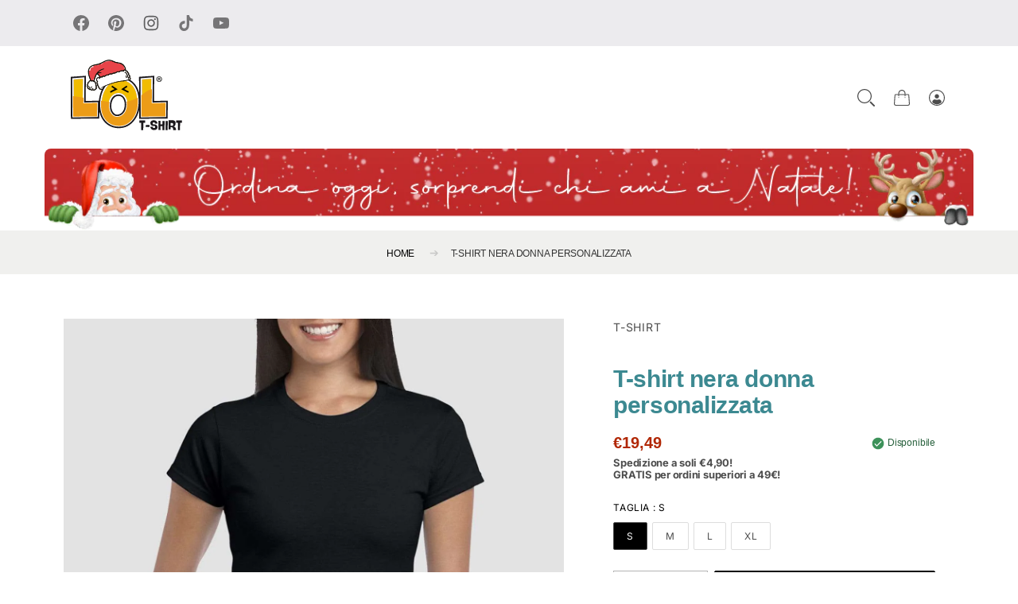

--- FILE ---
content_type: text/html; charset=utf-8
request_url: https://loltshirt.it/products/t-shirt-nera-donna-personalizzata
body_size: 77313
content:
<!doctype html>
<html class="no-js html_tag" lang="it">
  <head>
	<script src="//loltshirt.it/cdn/shop/files/pandectes-rules.js?v=9842067098950026906"></script>
	
    
<meta name="viewport" content="width=device-width, initial-scale=1">

<!-- Hyperspeed:350926 -->
<!-- hs-shared_id:32e304e1 -->



<script>window.HS_JS_OVERRIDES = [{"load_method":"ON_ACTION","match":"hcaptcha","pages":null},{"load_method":"ON_ACTION","match":"shopifycloud\/storefront-forms-hcaptcha","pages":null},{"load_method":"ON_ACTION","match":"widgets.trustedshops.com","pages":null},{"load_method":"ON_ACTION","match":"\/checkouts\/internal\/preloads.js","pages":null},{"load_method":"ON_ACTION","match":"widget.trustpilot.com","pages":null},{"load_method":"ON_ACTION","match":"klarna.com","pages":null},{"load_method":"ON_ACTION","match":"iubenda.com","pages":null},{"load_method":"ON_ACTION","match":"shopifycloud\/shopify\/assets\/storefront\/load_feature","pages":null},{"load_method":"ON_ACTION","match":"sibautomation.com","pages":null},{"load_method":"ON_ACTION","match":"shopifycloud\/shopify\/assets\/shopify_pay","pages":null},{"load_method":"ON_ACTION","match":"shopifycloud\/portable-wallets","pages":null},{"load_method":"ON_ACTION","match":"static.klaviyo.com","pages":null},{"load_method":"ON_ACTION","match":"hotjar.com","pages":null},{"load_method":"ON_ACTION","match":"analytics.tiktok.com","pages":null},{"load_method":"ON_ACTION","match":"bing.com\/bat.js","pages":null},{"load_method":"ON_ACTION","match":"adroll.com","pages":null},{"load_method":"ON_ACTION","match":"googletagmanager","pages":null},{"load_method":"ON_ACTION","match":"shopifycloud\/web-pixels-manager","pages":null},{"load_method":"ON_ACTION","match":"facebook.com","pages":null},{"load_method":"ON_ACTION","match":"trekkie","pages":null},{"load_method":"ON_ACTION","match":"connect.facebook.net","pages":null},{"load_method":"ON_ACTION","match":"facebook.net","pages":null},{"load_method":"ON_ACTION","match":"pinterest.com","pages":null},{"load_method":"ON_ACTION","match":"bat.bing.com","pages":null},{"load_method":"ON_ACTION","match":"trekkie.load","pages":null},{"load_method":"ON_ACTION","match":"adroll","pages":null},{"load_method":"ON_ACTION","match":"extensions\/019a4d96-ff9c-7c65-abb8-e1cfaf66c519\/shopify-product-option-api-499\/assets\/bss-po-js.js","pages":["HOME","COLLECTIONS","PRODUCT","CART","OTHER"]},{"load_method":"ON_ACTION","match":"extensions\/019a5499-62b8-79da-9d48-3cbcbbdf4603\/schemaplus-schemafiles-39\/assets\/loader.min.js","pages":["HOME","COLLECTIONS","PRODUCT","CART","OTHER"]},{"load_method":"ON_ACTION","match":"extensions\/019a5499-62b8-79da-9d48-3cbcbbdf4603\/schemaplus-schemafiles-39\/assets\/insertReviewsHandler.min.js","pages":["HOME","COLLECTIONS","PRODUCT","CART","OTHER"]},{"load_method":"ON_ACTION","match":"extensions\/019a5a59-3eef-7737-a6be-040a8b52ca4a\/app-qab-prod-86\/assets\/quickannouncementbar.js","pages":["HOME","COLLECTIONS","PRODUCT","CART","OTHER"]},{"load_method":"ON_ACTION","match":"extensions\/bc7eb9bc-7190-460d-84fb-5196f59dc9bd\/webrex-announcement-77\/assets\/ws-announcement.js","pages":["HOME","COLLECTIONS","PRODUCT","CART","OTHER"]},{"load_method":"ON_ACTION","match":"extensions\/0199cdc0-e2e1-76ea-bda6-451811681e29\/smartmenu-66\/assets\/smartmenu-v2.js","pages":["HOME","COLLECTIONS","PRODUCT","CART","OTHER"]},{"load_method":"ON_ACTION","match":"extensions\/019a3a48-857a-705c-a492-89b179b6511a\/js-client-184\/assets\/pushowl-shopify.js","pages":["HOME","COLLECTIONS","PRODUCT","CART","OTHER"]},{"load_method":"ON_ACTION","match":"extensions\/6da6ffdd-cf2b-4a18-80e5-578ff81399ca\/klarna-on-site-messaging-33\/assets\/index.js","pages":["HOME","COLLECTIONS","PRODUCT","CART","OTHER"]}];</script>
<script>!function(e,t){if("object"==typeof exports&&"object"==typeof module)module.exports=t();else if("function"==typeof define&&define.amd)define([],t);else{var n=t();for(var o in n)("object"==typeof exports?exports:e)[o]=n[o]}}(self,(()=>(()=>{"use strict";var e={};(e=>{"undefined"!=typeof Symbol&&Symbol.toStringTag&&Object.defineProperty(e,Symbol.toStringTag,{value:"Module"}),Object.defineProperty(e,"__esModule",{value:!0})})(e);const t="hyperscript/defer-load",n="ON_ACTION",o=["window.Station.Apps.Tabs",".replace('no-js', 'js')","onLoadStylesheet()","window.onpageshow","spratlyThemeSettings","lazysizes","window.MinimogSettings","onloadt4relcss","asyncLoad","_bstrLocale","window.PandectesSettings","window.Rivo.common","__engine_loaded"],s=window.HS_JS_OVERRIDES||[];function r(e,t){const n=!e||"string"!=typeof e,r=t&&t.hasAttribute("hs-ignore"),i=t&&t.innerHTML,c=t&&"application/ld+json"===t.getAttribute("type")||i&&o.some((e=>t.innerHTML.includes(e)));if(!t&&n||r||c)return null;{const n=s.find((n=>e&&e.includes(n.match)||i&&t.innerHTML.includes(n.match)));return n?function(e,t){let n=t;if(e.cdn){n=`https://cdn.hyperspeed.me/script/${t.replace(/^(http:\/\/|https:\/\/|\/\/)/,"")}`}return{load_method:e.load_method||"default",src:n}}(n,e):null}}window.HS_LOAD_ON_ACTION_SCRIPTS=window.HS_LOAD_ON_ACTION_SCRIPTS||[];const i=document.createElement,c={src:Object.getOwnPropertyDescriptor(HTMLScriptElement.prototype,"src"),type:Object.getOwnPropertyDescriptor(HTMLScriptElement.prototype,"type")},l=HTMLScriptElement.prototype.setAttribute,p=Symbol("hs-setting");function d(e,n){window.HS_LOAD_ON_ACTION_SCRIPTS.push([e,n]),e.type=t;const o=function(n){e.getAttribute("type")===t&&n.preventDefault(),e.removeEventListener("beforescriptexecute",o)};e.addEventListener("beforescriptexecute",o)}return document.createElement=function(...e){if("script"!==e[0].toLowerCase()||window.hsUnblocked)return i.apply(document,e);const o=i.apply(document,e);try{Object.defineProperties(o,{src:{...c.src,set(e){if(this[p])c.src.set.call(this,e);else{this[p]=!0;try{const o=r(e,null),s=o&&o.load_method===n,i=o?o.src:e;s&&c.type.set.call(this,t),c.src.set.call(this,i)}finally{this[p]=!1}}}},type:{...c.type,set(e){if(this[p])return void c.type.set.call(this,e);const s=r(o.src,null),i=s&&s.load_method===n;c.type.set.call(this,i?t:e)}}}),o.setAttribute=function(e,t){if("src"===e||"type"===e){if(this[p])return void c[e].set.call(this,t);this[p]=!0;try{this[e]=t}finally{this[p]=!1}}else l.call(this,e,t)}}catch(e){console.warn("HyperScripts: unable to prevent script execution for script src ",o.src,".\n",'A likely cause would be because you are using a third-party browser extension that monkey patches the "document.createElement" function.')}return o},window.hsScriptObserver=new MutationObserver((e=>{for(let o=0;o<e.length;o++){const{addedNodes:s}=e[o];for(let e=0;e<s.length;e++){const o=s[e];if(1===o.nodeType&&"SCRIPT"===o.tagName)if(o.type===t)d(o,null);else{const e=r(o.src,o);e&&e.load_method===n&&d(o,o.type===t?null:o.type)}}}})),window.hsScriptObserver.observe(document.documentElement,{childList:!0,subtree:!0}),e})()));</script>


<!-- Third party app optimization -->
<!-- Is an app not updating? Just click Rebuild Cache in Hyperspeed. -->
<!-- Or, stop deferring the app by clicking View Details on App Optimization in your Theme Optimization settings. -->
<script hs-ignore>(function(){var hsUrls=[{"load_method":"ON_ACTION","original_url":"https:\/\/cdn.hextom.com\/js\/quickannouncementbar.js?shop=lolt-shirt.myshopify.com","pages":["HOME","COLLECTIONS","PRODUCT","CART","OTHER"]},{"load_method":"ON_ACTION","original_url":"https:\/\/ecommplugins-scripts.trustpilot.com\/v2.1\/js\/header.min.js?settings=eyJrZXkiOiJURzdxSmZvTkVVVXp0d1VFIiwicyI6InNrdSJ9\u0026shop=lolt-shirt.myshopify.com","pages":["HOME","COLLECTIONS","PRODUCT","CART","OTHER"]},{"load_method":"ON_ACTION","original_url":"https:\/\/ecommplugins-scripts.trustpilot.com\/v2.1\/js\/success.min.js?settings=eyJrZXkiOiJURzdxSmZvTkVVVXp0d1VFIiwicyI6InNrdSIsInQiOlsib3JkZXJzL3BhaWQiLCJ0cnVzdHBpbG90T3JkZXJDb25maXJtZWQiXSwidiI6IiIsImEiOiJTaG9waWZ5LTIwMjEtMDQifQ==\u0026shop=lolt-shirt.myshopify.com","pages":["HOME","COLLECTIONS","PRODUCT","CART","OTHER"]},{"load_method":"ON_ACTION","original_url":"https:\/\/widget.trustpilot.com\/bootstrap\/v5\/tp.widget.sync.bootstrap.min.js?shop=lolt-shirt.myshopify.com","pages":["HOME","COLLECTIONS","PRODUCT","CART","OTHER"]},{"load_method":"ON_ACTION","original_url":"https:\/\/tseish-app.connect.trustedshops.com\/esc.js?apiBaseUrl=aHR0cHM6Ly90c2Vpc2gtYXBwLmNvbm5lY3QudHJ1c3RlZHNob3BzLmNvbQ==\u0026instanceId=bG9sdC1zaGlydC5teXNob3BpZnkuY29t\u0026shop=lolt-shirt.myshopify.com","pages":["HOME","COLLECTIONS","PRODUCT","CART","OTHER"]},{"load_method":"ON_ACTION","original_url":"https:\/\/s3.eu-west-1.amazonaws.com\/production-klarna-il-shopify-osm\/0b7fe7c4a98ef8166eeafee767bc667686567a25\/lolt-shirt.myshopify.com-1757947662102.js?shop=lolt-shirt.myshopify.com","pages":["HOME","COLLECTIONS","PRODUCT","CART","OTHER"]},{"load_method":"ON_ACTION","original_url":"https:\/\/cdn.shopify.com\/s\/files\/1\/0417\/3765\/0342\/files\/mrp-script-tag.js?v=1682509451\u0026shop=lolt-shirt.myshopify.com","pages":["HOME","COLLECTIONS","PRODUCT","CART","OTHER"]},{"load_method":"ASYNC","original_url":"https:\/\/ecommplugins-trustboxsettings.trustpilot.com\/lolt-shirt.myshopify.com.js?settings=1744640061654\u0026shop=lolt-shirt.myshopify.com","pages":["HOME","COLLECTIONS","PRODUCT","CART","OTHER"]}];var insertBeforeBackup=Node.prototype.insertBefore;var currentPageType=getPageType();function getPageType(){var currentPage="product";if(currentPage==='index'){return'HOME';}else if(currentPage==='collection'){return'COLLECTIONS';}else if(currentPage==='product'){return'PRODUCT';}else if(currentPage==='cart'){return'CART';}else{return'OTHER';}}
function isWhitelistedPage(script){return script.pages.includes(currentPageType);}
function getCachedScriptUrl(url){var result=(hsUrls||[]).find(function(el){var compareUrl=el.original_url;if(url.substring(0,6)==="https:"&&el.original_url.substring(0,2)==="//"){compareUrl="https:"+el.original_url;}
return url==compareUrl;});return result;}
function loadScript(scriptInfo){if(isWhitelistedPage(scriptInfo)){var s=document.createElement('script');s.type='text/javascript';s.async=true;s.src=scriptInfo.original_url;var x=document.getElementsByTagName('script')[0];insertBeforeBackup.apply(x.parentNode,[s,x]);}}
var userEvents={touch:["touchmove","touchend"],mouse:["mousemove","click","keydown","scroll"]};function isTouch(){var touchIdentifiers=" -webkit- -moz- -o- -ms- ".split(" ");if("ontouchstart"in window||window.DocumentTouch&&document instanceof DocumentTouch){return true;}
var query=["(",touchIdentifiers.join("touch-enabled),("),"hsterminal",")"].join("");return window.matchMedia(query).matches;}
var actionEvents=isTouch()?userEvents.touch:userEvents.mouse;function loadOnUserAction(){(hsUrls||[]).filter(function(url){return url.load_method==='ON_ACTION';}).forEach(function(scriptInfo){loadScript(scriptInfo)})
actionEvents.forEach(function(userEvent){document.removeEventListener(userEvent,loadOnUserAction);});}
Node.prototype.insertBefore=function(newNode,refNode){if(newNode.type!=="text/javascript"&&newNode.type!=="application/javascript"&&newNode.type!=="application/ecmascript"){return insertBeforeBackup.apply(this,arguments);}
var scriptInfo=getCachedScriptUrl(newNode.src);if(!scriptInfo){return insertBeforeBackup.apply(this,arguments);}
if(isWhitelistedPage(scriptInfo)&&scriptInfo.load_method!=='ON_ACTION'){var s=document.createElement('script');s.type='text/javascript';s.async=true;s.src=scriptInfo.original_url;insertBeforeBackup.apply(this,[s,refNode]);}}
document.addEventListener("DOMContentLoaded",function(){actionEvents.forEach(function(userEvent){document.addEventListener(userEvent,loadOnUserAction);});});})();</script>

<!-- instant.load -->
<script defer src="//loltshirt.it/cdn/shop/t/55/assets/hs-instantload.min.js?v=106803949153345037901757946841"></script>

<!-- defer JS until action -->
<script async src="//loltshirt.it/cdn/shop/t/55/assets/hs-script-loader.min.js?v=12968219469015325731757946839"></script>



	
<meta name="google-site-verification" content="iEjBlo01Ua4Te59suYEgxCyOdpLb60l8wJeV0za3BHs" />
<!-- Google Tag Manager -->
<script>(function(w,d,s,l,i){w[l]=w[l]||[];w[l].push({'gtm.start':
new Date().getTime(),event:'gtm.js'});var f=d.getElementsByTagName(s)[0],
j=d.createElement(s),dl=l!='dataLayer'?'&l='+l:'';j.async=true;j.src=
'https://www.googletagmanager.com/gtm.js?id='+i+dl;f.parentNode.insertBefore(j,f);
})(window,document,'script','dataLayer','GTM-582H687');</script>
<!-- End Google Tag Manager -->
                       


    
<link rel="preload" fetchpriority="high" as="image" href="//loltshirt.it/cdn/shop/products/lol-t-shirt-t-shirt-nera-donna-personalizzata-32081510170799.jpg?v=1742924094" type="image/jpeg">


    <meta charset="utf-8">
    <meta http-equiv="X-UA-Compatible" content="IE=edge">
    
    <meta name="theme-color" content="">
    <link rel="canonical" href="https://loltshirt.it/products/t-shirt-nera-donna-personalizzata">
    <link rel="preconnect" href="https://cdn.shopify.com" crossorigin><link rel="icon" type="image/png" href="//loltshirt.it/cdn/shop/files/favicon_32x32.jpg?v=1737771876"><link rel="preconnect" href="https://fonts.shopifycdn.com" crossorigin><title>
      T-shirt nera donna personalizzata
  Lol T-shirt</title><meta name="description" content="Crea e stampa la tua maglietta. Stampa sulla tua maglietta un motivo, un testo o una foto. Maglietta donna leggermente attillata 100% cotone. Stampa su tessuto, resistente ai lavaggi.">
<meta property="og:site_name" content="T-shirt nera donna personalizzata">
<meta property="og:url" content="https://loltshirt.it/products/t-shirt-nera-donna-personalizzata">
<meta property="og:title" content="T-shirt nera donna personalizzata">
<meta property="og:type" content="product">
<meta property="og:description" content="Crea e stampa la tua maglietta. Stampa sulla tua maglietta un motivo, un testo o una foto. Maglietta donna leggermente attillata 100% cotone. Stampa su tessuto, resistente ai lavaggi."><meta property="og:price:amount" content="19,49">
  <meta property="og:price:currency" content="EUR"><meta property="og:image" content="https://loltshirt.it/cdn/shop/products/lol-t-shirt-t-shirt-nera-donna-personalizzata-32081510170799_1200x600_crop_top.jpg?v=1742924094">
<meta property="og:image:secure_url" content="https://loltshirt.it/cdn/shop/products/lol-t-shirt-t-shirt-nera-donna-personalizzata-32081510170799_1200x600_crop_top.jpg?v=1742924094">
<meta name="twitter:card" content="summary_large_image">
<meta name="twitter:title" content="T-shirt nera donna personalizzata">
<meta name="twitter:description" content="Crea e stampa la tua maglietta. Stampa sulla tua maglietta un motivo, un testo o una foto. Maglietta donna leggermente attillata 100% cotone. Stampa su tessuto, resistente ai lavaggi.">

    <script>window.performance && window.performance.mark && window.performance.mark('shopify.content_for_header.start');</script><meta name="google-site-verification" content="iEjBlo01Ua4Te59suYEgxCyOdpLb60l8wJeV0za3BHs">
<meta name="facebook-domain-verification" content="wwnxt213y6fkhv5wrp49ybuu2fek54">
<meta id="shopify-digital-wallet" name="shopify-digital-wallet" content="/58440515759/digital_wallets/dialog">
<meta name="shopify-checkout-api-token" content="1410da9d6332d018df3c7326023b5447">
<meta id="in-context-paypal-metadata" data-shop-id="58440515759" data-venmo-supported="false" data-environment="production" data-locale="it_IT" data-paypal-v4="true" data-currency="EUR">
<link rel="alternate" type="application/json+oembed" href="https://loltshirt.it/products/t-shirt-nera-donna-personalizzata.oembed">
<script async="async" src="/checkouts/internal/preloads.js?locale=it-IT"></script>
<link rel="preconnect" href="https://shop.app" crossorigin="anonymous">
<script async="async" src="https://shop.app/checkouts/internal/preloads.js?locale=it-IT&shop_id=58440515759" crossorigin="anonymous"></script>
<script id="apple-pay-shop-capabilities" type="application/json">{"shopId":58440515759,"countryCode":"IT","currencyCode":"EUR","merchantCapabilities":["supports3DS"],"merchantId":"gid:\/\/shopify\/Shop\/58440515759","merchantName":"Lol T-shirt","requiredBillingContactFields":["postalAddress","email","phone"],"requiredShippingContactFields":["postalAddress","email","phone"],"shippingType":"shipping","supportedNetworks":["visa","maestro","masterCard","amex"],"total":{"type":"pending","label":"Lol T-shirt","amount":"1.00"},"shopifyPaymentsEnabled":true,"supportsSubscriptions":true}</script>
<script id="shopify-features" type="application/json">{"accessToken":"1410da9d6332d018df3c7326023b5447","betas":["rich-media-storefront-analytics"],"domain":"loltshirt.it","predictiveSearch":true,"shopId":58440515759,"locale":"it"}</script>
<script>var Shopify = Shopify || {};
Shopify.shop = "lolt-shirt.myshopify.com";
Shopify.locale = "it";
Shopify.currency = {"active":"EUR","rate":"1.0"};
Shopify.country = "IT";
Shopify.theme = {"name":"[Hyperspeed] Copia di [Hyperspeed][v2] BACKUP 2...","id":178134090064,"schema_name":"Urge","schema_version":"1.0.0","theme_store_id":null,"role":"main"};
Shopify.theme.handle = "null";
Shopify.theme.style = {"id":null,"handle":null};
Shopify.cdnHost = "loltshirt.it/cdn";
Shopify.routes = Shopify.routes || {};
Shopify.routes.root = "/";</script>
<script type="module">!function(o){(o.Shopify=o.Shopify||{}).modules=!0}(window);</script>
<script>!function(o){function n(){var o=[];function n(){o.push(Array.prototype.slice.apply(arguments))}return n.q=o,n}var t=o.Shopify=o.Shopify||{};t.loadFeatures=n(),t.autoloadFeatures=n()}(window);</script>
<script>
  window.ShopifyPay = window.ShopifyPay || {};
  window.ShopifyPay.apiHost = "shop.app\/pay";
  window.ShopifyPay.redirectState = null;
</script>
<script id="shop-js-analytics" type="application/json">{"pageType":"product"}</script>
<script defer="defer" async type="module" src="//loltshirt.it/cdn/shopifycloud/shop-js/modules/v2/client.init-shop-cart-sync_DLv9RC5i.it.esm.js"></script>
<script defer="defer" async type="module" src="//loltshirt.it/cdn/shopifycloud/shop-js/modules/v2/chunk.common_BOQ0Ds19.esm.js"></script>
<script type="module">
  await import("//loltshirt.it/cdn/shopifycloud/shop-js/modules/v2/client.init-shop-cart-sync_DLv9RC5i.it.esm.js");
await import("//loltshirt.it/cdn/shopifycloud/shop-js/modules/v2/chunk.common_BOQ0Ds19.esm.js");

  window.Shopify.SignInWithShop?.initShopCartSync?.({"fedCMEnabled":true,"windoidEnabled":true});

</script>
<script>
  window.Shopify = window.Shopify || {};
  if (!window.Shopify.featureAssets) window.Shopify.featureAssets = {};
  window.Shopify.featureAssets['shop-js'] = {"shop-cart-sync":["modules/v2/client.shop-cart-sync_hbOUKFAT.it.esm.js","modules/v2/chunk.common_BOQ0Ds19.esm.js"],"init-fed-cm":["modules/v2/client.init-fed-cm_Cviszutl.it.esm.js","modules/v2/chunk.common_BOQ0Ds19.esm.js"],"shop-button":["modules/v2/client.shop-button_DRWheWHe.it.esm.js","modules/v2/chunk.common_BOQ0Ds19.esm.js"],"shop-toast-manager":["modules/v2/client.shop-toast-manager_DjjsTKnE.it.esm.js","modules/v2/chunk.common_BOQ0Ds19.esm.js"],"init-windoid":["modules/v2/client.init-windoid_L7oJcEfC.it.esm.js","modules/v2/chunk.common_BOQ0Ds19.esm.js"],"init-shop-email-lookup-coordinator":["modules/v2/client.init-shop-email-lookup-coordinator_CldTKEkL.it.esm.js","modules/v2/chunk.common_BOQ0Ds19.esm.js"],"shop-cash-offers":["modules/v2/client.shop-cash-offers_BrSse3he.it.esm.js","modules/v2/chunk.common_BOQ0Ds19.esm.js","modules/v2/chunk.modal_CBAo0LaH.esm.js"],"avatar":["modules/v2/client.avatar_BTnouDA3.it.esm.js"],"init-shop-cart-sync":["modules/v2/client.init-shop-cart-sync_DLv9RC5i.it.esm.js","modules/v2/chunk.common_BOQ0Ds19.esm.js"],"init-customer-accounts-sign-up":["modules/v2/client.init-customer-accounts-sign-up_nIh3dTpj.it.esm.js","modules/v2/client.shop-login-button_Bs3jbdmS.it.esm.js","modules/v2/chunk.common_BOQ0Ds19.esm.js","modules/v2/chunk.modal_CBAo0LaH.esm.js"],"pay-button":["modules/v2/client.pay-button_8Yad5Jnx.it.esm.js","modules/v2/chunk.common_BOQ0Ds19.esm.js"],"init-shop-for-new-customer-accounts":["modules/v2/client.init-shop-for-new-customer-accounts_BFAt78BT.it.esm.js","modules/v2/client.shop-login-button_Bs3jbdmS.it.esm.js","modules/v2/chunk.common_BOQ0Ds19.esm.js","modules/v2/chunk.modal_CBAo0LaH.esm.js"],"init-customer-accounts":["modules/v2/client.init-customer-accounts_BUem38Y9.it.esm.js","modules/v2/client.shop-login-button_Bs3jbdmS.it.esm.js","modules/v2/chunk.common_BOQ0Ds19.esm.js","modules/v2/chunk.modal_CBAo0LaH.esm.js"],"shop-login-button":["modules/v2/client.shop-login-button_Bs3jbdmS.it.esm.js","modules/v2/chunk.common_BOQ0Ds19.esm.js","modules/v2/chunk.modal_CBAo0LaH.esm.js"],"shop-follow-button":["modules/v2/client.shop-follow-button_D2UDRFBr.it.esm.js","modules/v2/chunk.common_BOQ0Ds19.esm.js","modules/v2/chunk.modal_CBAo0LaH.esm.js"],"lead-capture":["modules/v2/client.lead-capture_4PxtZQHB.it.esm.js","modules/v2/chunk.common_BOQ0Ds19.esm.js","modules/v2/chunk.modal_CBAo0LaH.esm.js"],"checkout-modal":["modules/v2/client.checkout-modal_DbpkJzr9.it.esm.js","modules/v2/chunk.common_BOQ0Ds19.esm.js","modules/v2/chunk.modal_CBAo0LaH.esm.js"],"shop-login":["modules/v2/client.shop-login_C9Ac4EXF.it.esm.js","modules/v2/chunk.common_BOQ0Ds19.esm.js","modules/v2/chunk.modal_CBAo0LaH.esm.js"],"payment-terms":["modules/v2/client.payment-terms_CrkVudjo.it.esm.js","modules/v2/chunk.common_BOQ0Ds19.esm.js","modules/v2/chunk.modal_CBAo0LaH.esm.js"]};
</script>
<script>(function() {
  var isLoaded = false;
  function asyncLoad() {
    if (isLoaded) return;
    isLoaded = true;
    var urls = ["https:\/\/ecommplugins-scripts.trustpilot.com\/v2.1\/js\/header.min.js?settings=eyJrZXkiOiJURzdxSmZvTkVVVXp0d1VFIiwicyI6InNrdSJ9\u0026shop=lolt-shirt.myshopify.com","https:\/\/ecommplugins-scripts.trustpilot.com\/v2.1\/js\/success.min.js?settings=eyJrZXkiOiJURzdxSmZvTkVVVXp0d1VFIiwicyI6InNrdSIsInQiOlsib3JkZXJzL3BhaWQiLCJ0cnVzdHBpbG90T3JkZXJDb25maXJtZWQiXSwidiI6IiIsImEiOiJTaG9waWZ5LTIwMjEtMDQifQ==\u0026shop=lolt-shirt.myshopify.com","https:\/\/ecommplugins-trustboxsettings.trustpilot.com\/lolt-shirt.myshopify.com.js?settings=1744640061654\u0026shop=lolt-shirt.myshopify.com","https:\/\/widget.trustpilot.com\/bootstrap\/v5\/tp.widget.sync.bootstrap.min.js?shop=lolt-shirt.myshopify.com","https:\/\/widget.trustpilot.com\/bootstrap\/v5\/tp.widget.sync.bootstrap.min.js?shop=lolt-shirt.myshopify.com","https:\/\/cdn.shopify.com\/s\/files\/1\/0417\/3765\/0342\/files\/mrp-script-tag.js?v=1682509451\u0026shop=lolt-shirt.myshopify.com","https:\/\/cdn.hextom.com\/js\/quickannouncementbar.js?shop=lolt-shirt.myshopify.com","https:\/\/tseish-app.connect.trustedshops.com\/esc.js?apiBaseUrl=aHR0cHM6Ly90c2Vpc2gtYXBwLmNvbm5lY3QudHJ1c3RlZHNob3BzLmNvbQ==\u0026instanceId=bG9sdC1zaGlydC5teXNob3BpZnkuY29t\u0026shop=lolt-shirt.myshopify.com","https:\/\/s3.eu-west-1.amazonaws.com\/production-klarna-il-shopify-osm\/0b7fe7c4a98ef8166eeafee767bc667686567a25\/lolt-shirt.myshopify.com-1757947662102.js?shop=lolt-shirt.myshopify.com"];
    for (var i = 0; i < urls.length; i++) {
      var s = document.createElement('script');
      s.type = 'text/javascript';
      s.async = true;
      s.src = urls[i];
      var x = document.getElementsByTagName('script')[0];
      x.parentNode.insertBefore(s, x);
    }
  };
  if(window.attachEvent) {
    window.attachEvent('onload', asyncLoad);
  } else {
    window.addEventListener('load', asyncLoad, false);
  }
})();</script>
<script id="__st">var __st={"a":58440515759,"offset":3600,"reqid":"24b98a15-6d2c-4af3-a899-59a36c1b0a2e-1762483872","pageurl":"loltshirt.it\/products\/t-shirt-nera-donna-personalizzata","u":"19fb97531ba0","p":"product","rtyp":"product","rid":7057216077999};</script>
<script>window.ShopifyPaypalV4VisibilityTracking = true;</script>
<script id="captcha-bootstrap">!function(){'use strict';const t='contact',e='account',n='new_comment',o=[[t,t],['blogs',n],['comments',n],[t,'customer']],c=[[e,'customer_login'],[e,'guest_login'],[e,'recover_customer_password'],[e,'create_customer']],r=t=>t.map((([t,e])=>`form[action*='/${t}']:not([data-nocaptcha='true']) input[name='form_type'][value='${e}']`)).join(','),a=t=>()=>t?[...document.querySelectorAll(t)].map((t=>t.form)):[];function s(){const t=[...o],e=r(t);return a(e)}const i='password',u='form_key',d=['recaptcha-v3-token','g-recaptcha-response','h-captcha-response',i],f=()=>{try{return window.sessionStorage}catch{return}},m='__shopify_v',_=t=>t.elements[u];function p(t,e,n=!1){try{const o=window.sessionStorage,c=JSON.parse(o.getItem(e)),{data:r}=function(t){const{data:e,action:n}=t;return t[m]||n?{data:e,action:n}:{data:t,action:n}}(c);for(const[e,n]of Object.entries(r))t.elements[e]&&(t.elements[e].value=n);n&&o.removeItem(e)}catch(o){console.error('form repopulation failed',{error:o})}}const l='form_type',E='cptcha';function T(t){t.dataset[E]=!0}const w=window,h=w.document,L='Shopify',v='ce_forms',y='captcha';let A=!1;((t,e)=>{const n=(g='f06e6c50-85a8-45c8-87d0-21a2b65856fe',I='https://cdn.shopify.com/shopifycloud/storefront-forms-hcaptcha/ce_storefront_forms_captcha_hcaptcha.v1.5.2.iife.js',D={infoText:'Protetto da hCaptcha',privacyText:'Privacy',termsText:'Termini'},(t,e,n)=>{const o=w[L][v],c=o.bindForm;if(c)return c(t,g,e,D).then(n);var r;o.q.push([[t,g,e,D],n]),r=I,A||(h.body.append(Object.assign(h.createElement('script'),{id:'captcha-provider',async:!0,src:r})),A=!0)});var g,I,D;w[L]=w[L]||{},w[L][v]=w[L][v]||{},w[L][v].q=[],w[L][y]=w[L][y]||{},w[L][y].protect=function(t,e){n(t,void 0,e),T(t)},Object.freeze(w[L][y]),function(t,e,n,w,h,L){const[v,y,A,g]=function(t,e,n){const i=e?o:[],u=t?c:[],d=[...i,...u],f=r(d),m=r(i),_=r(d.filter((([t,e])=>n.includes(e))));return[a(f),a(m),a(_),s()]}(w,h,L),I=t=>{const e=t.target;return e instanceof HTMLFormElement?e:e&&e.form},D=t=>v().includes(t);t.addEventListener('submit',(t=>{const e=I(t);if(!e)return;const n=D(e)&&!e.dataset.hcaptchaBound&&!e.dataset.recaptchaBound,o=_(e),c=g().includes(e)&&(!o||!o.value);(n||c)&&t.preventDefault(),c&&!n&&(function(t){try{if(!f())return;!function(t){const e=f();if(!e)return;const n=_(t);if(!n)return;const o=n.value;o&&e.removeItem(o)}(t);const e=Array.from(Array(32),(()=>Math.random().toString(36)[2])).join('');!function(t,e){_(t)||t.append(Object.assign(document.createElement('input'),{type:'hidden',name:u})),t.elements[u].value=e}(t,e),function(t,e){const n=f();if(!n)return;const o=[...t.querySelectorAll(`input[type='${i}']`)].map((({name:t})=>t)),c=[...d,...o],r={};for(const[a,s]of new FormData(t).entries())c.includes(a)||(r[a]=s);n.setItem(e,JSON.stringify({[m]:1,action:t.action,data:r}))}(t,e)}catch(e){console.error('failed to persist form',e)}}(e),e.submit())}));const S=(t,e)=>{t&&!t.dataset[E]&&(n(t,e.some((e=>e===t))),T(t))};for(const o of['focusin','change'])t.addEventListener(o,(t=>{const e=I(t);D(e)&&S(e,y())}));const B=e.get('form_key'),M=e.get(l),P=B&&M;t.addEventListener('DOMContentLoaded',(()=>{const t=y();if(P)for(const e of t)e.elements[l].value===M&&p(e,B);[...new Set([...A(),...v().filter((t=>'true'===t.dataset.shopifyCaptcha))])].forEach((e=>S(e,t)))}))}(h,new URLSearchParams(w.location.search),n,t,e,['guest_login'])})(!0,!0)}();</script>
<script integrity="sha256-52AcMU7V7pcBOXWImdc/TAGTFKeNjmkeM1Pvks/DTgc=" data-source-attribution="shopify.loadfeatures" defer="defer" src="//loltshirt.it/cdn/shopifycloud/storefront/assets/storefront/load_feature-81c60534.js" crossorigin="anonymous"></script>
<script crossorigin="anonymous" defer="defer" src="//loltshirt.it/cdn/shopifycloud/storefront/assets/shopify_pay/storefront-65b4c6d7.js?v=20250812"></script>
<script data-source-attribution="shopify.dynamic_checkout.dynamic.init">var Shopify=Shopify||{};Shopify.PaymentButton=Shopify.PaymentButton||{isStorefrontPortableWallets:!0,init:function(){window.Shopify.PaymentButton.init=function(){};var t=document.createElement("script");t.src="https://loltshirt.it/cdn/shopifycloud/portable-wallets/latest/portable-wallets.it.js",t.type="module",document.head.appendChild(t)}};
</script>
<script data-source-attribution="shopify.dynamic_checkout.buyer_consent">
  function portableWalletsHideBuyerConsent(e){var t=document.getElementById("shopify-buyer-consent"),n=document.getElementById("shopify-subscription-policy-button");t&&n&&(t.classList.add("hidden"),t.setAttribute("aria-hidden","true"),n.removeEventListener("click",e))}function portableWalletsShowBuyerConsent(e){var t=document.getElementById("shopify-buyer-consent"),n=document.getElementById("shopify-subscription-policy-button");t&&n&&(t.classList.remove("hidden"),t.removeAttribute("aria-hidden"),n.addEventListener("click",e))}window.Shopify?.PaymentButton&&(window.Shopify.PaymentButton.hideBuyerConsent=portableWalletsHideBuyerConsent,window.Shopify.PaymentButton.showBuyerConsent=portableWalletsShowBuyerConsent);
</script>
<script data-source-attribution="shopify.dynamic_checkout.cart.bootstrap">document.addEventListener("DOMContentLoaded",(function(){function t(){return document.querySelector("shopify-accelerated-checkout-cart, shopify-accelerated-checkout")}if(t())Shopify.PaymentButton.init();else{new MutationObserver((function(e,n){t()&&(Shopify.PaymentButton.init(),n.disconnect())})).observe(document.body,{childList:!0,subtree:!0})}}));
</script>
<link id="shopify-accelerated-checkout-styles" rel="stylesheet" media="screen" href="https://loltshirt.it/cdn/shopifycloud/portable-wallets/latest/accelerated-checkout-backwards-compat.css" crossorigin="anonymous">
<style id="shopify-accelerated-checkout-cart">
        #shopify-buyer-consent {
  margin-top: 1em;
  display: inline-block;
  width: 100%;
}

#shopify-buyer-consent.hidden {
  display: none;
}

#shopify-subscription-policy-button {
  background: none;
  border: none;
  padding: 0;
  text-decoration: underline;
  font-size: inherit;
  cursor: pointer;
}

#shopify-subscription-policy-button::before {
  box-shadow: none;
}

      </style>

<script>window.performance && window.performance.mark && window.performance.mark('shopify.content_for_header.end');</script>

<style data-shopify>@font-face {
  font-family: Inter;
  font-weight: 400;
  font-style: normal;
  font-display: swap;
  src: url("//loltshirt.it/cdn/fonts/inter/inter_n4.b2a3f24c19b4de56e8871f609e73ca7f6d2e2bb9.woff2") format("woff2"),
       url("//loltshirt.it/cdn/fonts/inter/inter_n4.af8052d517e0c9ffac7b814872cecc27ae1fa132.woff") format("woff");
}

      @font-face {
  font-family: Inter;
  font-weight: 700;
  font-style: normal;
  font-display: swap;
  src: url("//loltshirt.it/cdn/fonts/inter/inter_n7.02711e6b374660cfc7915d1afc1c204e633421e4.woff2") format("woff2"),
       url("//loltshirt.it/cdn/fonts/inter/inter_n7.6dab87426f6b8813070abd79972ceaf2f8d3b012.woff") format("woff");
}

      @font-face {
  font-family: Inter;
  font-weight: 400;
  font-style: italic;
  font-display: swap;
  src: url("//loltshirt.it/cdn/fonts/inter/inter_i4.feae1981dda792ab80d117249d9c7e0f1017e5b3.woff2") format("woff2"),
       url("//loltshirt.it/cdn/fonts/inter/inter_i4.62773b7113d5e5f02c71486623cf828884c85c6e.woff") format("woff");
}

      @font-face {
  font-family: Inter;
  font-weight: 700;
  font-style: italic;
  font-display: swap;
  src: url("//loltshirt.it/cdn/fonts/inter/inter_i7.b377bcd4cc0f160622a22d638ae7e2cd9b86ea4c.woff2") format("woff2"),
       url("//loltshirt.it/cdn/fonts/inter/inter_i7.7c69a6a34e3bb44fcf6f975857e13b9a9b25beb4.woff") format("woff");
}

      @font-face {
  font-family: Alegreya;
  font-weight: 400;
  font-style: normal;
  font-display: swap;
  src: url("//loltshirt.it/cdn/fonts/alegreya/alegreya_n4.9d59d35c9865f13cc7223c9847768350c0c7301a.woff2") format("woff2"),
       url("//loltshirt.it/cdn/fonts/alegreya/alegreya_n4.a883043573688913d15d350b7a40349399b2ef99.woff") format("woff");
}

      @font-face {
  font-family: Alegreya;
  font-weight: 400;
  font-style: italic;
  font-display: swap;
  src: url("//loltshirt.it/cdn/fonts/alegreya/alegreya_i4.8dee6f2ed2ce33b7dc66259131d71ed090011461.woff2") format("woff2"),
       url("//loltshirt.it/cdn/fonts/alegreya/alegreya_i4.f1e64827a79062bc46c078ea2821c6711f0f09ad.woff") format("woff");
}


      :root {
        --font-body-family: Inter, sans-serif;
        --font-body-style: normal;
        --font-body-weight: 400;

        --font-heading-family: Alegreya, serif;
        --font-heading-style: normal;
        --font-heading-weight: 400;

        --font-italic-family: Alegreya, serif;
        --font-italic-style: italic;
        --font-italic-weight: 400;

        --font-body-scale: 16px;
        --typeBaseLineHeight: 1.5;
        --typeHeaderSpacing: -0.015em;

        --font-heading-scale: 72px;
        --typeHeaderLineHeight: 1.1;
        --typeBaseSpacing: -0.015em;

        --font-nav-size: 14px;
        --typeNavSpacing: 0.05em;

        --color-border: #b4b4b4;
        --color-text: 77, 77, 77;
        --color-heading: 0, 0, 0;
        --heading-highlight-color: #F2F2F2;
        --color-tagline: 89, 89, 89;
        --color-price: 0, 0, 0;
        --color-compare-price: 89, 89, 89;
        --color-sale-price: 187, 38, 73;
        --color-shadow: 77, 77, 77;
        --color-background-1: 255, 255, 255;
        --color-background-2: 0, 0, 0;
        --color-base-solid-button-labels: 255, 255, 255;
        --cart-count-bubble-bkg:#BB2649;
        --cart-count-bubble-text:#ffffff;
        --color-accent-1: 0, 0, 0;
        --color-accent-2: 238, 238, 238;
        --color-border:#b4b4b4;

        --payment-terms-background-color: #FFFFFF;
        --color-input-border: #000;
        --color-focus: #138EBA;

        --page-width: 1200px;
        --page-width-margin: 0rem;

        --badge-sale-svg-color: #BB2649;
        --badge-sale-color: #fff;
        --badge-sold-out-bg-color: #ecebee;
        --badge-sold-out-color: #000000;
        --badge-featured-bg-color: #BB2649;
        --badge-featured-color: #fff;
        --badge-bestseller-bg-color: #000000;
        --badge-bestseller-color: #fff;

        --colorHeader: #ffffff;
        --colorHeaderText:#000000;
        --colorHeaderTexthover:#bb2649;
        --colorOverlay: #000000;
        --colorOverlayopacity: 0.1;
        --colormenucartOverlay: #000000;
        --colormenucartOverlayopacity: 0.5;--colorHeaderTransparent: rgba(0, 0, 0, 0.8);
        --colorHeaderTransparentText: #b4b4b4;
        --colorHeaderTransparentTexthover: #ffffff;

        --colorMenu: #fff;
        --colorMenuText: #111;
        --colorMenuSocial: #111;

        --colorFooter: #000000;
        --colorFooterBorder:#c1c1c1;
        --colorFooterText:#FFFFFF;
      }</style><link rel="preload" href="//loltshirt.it/cdn/shop/t/55/assets/base.css?v=96621361889948854591762179534" as="style">
<link href="//loltshirt.it/cdn/shop/t/55/assets/base.css?v=96621361889948854591762179534" rel="stylesheet" type="text/css" media="all" />
<link rel="preload" as="font" href="//loltshirt.it/cdn/fonts/inter/inter_n4.b2a3f24c19b4de56e8871f609e73ca7f6d2e2bb9.woff2" type="font/woff2" crossorigin><link rel="preload" as="font" href="//loltshirt.it/cdn/fonts/alegreya/alegreya_n4.9d59d35c9865f13cc7223c9847768350c0c7301a.woff2" type="font/woff2" crossorigin><link
      rel="stylesheet"
      href="//loltshirt.it/cdn/shop/t/55/assets/component-pickup-availability.css?v=89767416565674197441757946837"
      media="print"
      onload="this.media='all'"
    ><link
        rel="stylesheet"
        href="//loltshirt.it/cdn/shop/t/55/assets/component-predictive-search.css?v=66161792741003651251757946837"
        media="print"
        onload="this.media='all'"
      ><script>
      document.documentElement.className = document.documentElement.className.replace('no-js', 'js');
      if (Shopify.designMode) {
        document.documentElement.classList.add('shopify-design-mode');
      }
    </script>
    <script src="//loltshirt.it/cdn/shop/t/55/assets/jquery.min.js?v=115860211936397945481757946841"></script>
  
  <script type="text/javascript">
    teeinblue = {
      atcSubmitSelector: '.product_page_addtocart input[type="submit"]'
    }
  </script>


  <style>
  body > * {
      visibility: hidden;
    }
    header:first-of-type, nav:first-of-type, #shopify-section-header, #shopify-section-announcement, #shopify-section-AnnouncementBar, #shopify-section-announcement-bar, #shopify-section-header-template {
      visibility: visible;
    }
  </style>
  <script>
        window.addEventListener("DOMContentLoaded", function() {
          document.head.insertAdjacentHTML("beforeend", `<style>body > *{visibility:visible;}</style>`)
        })
  </script>
  <noscript>
    <style>body > *{visibility:visible;}</style>
  </noscript>

  <!-- BEGIN app block: shopify://apps/schema-plus-for-seo/blocks/schemaplus_app_embed/0199c405-aef8-7230-87a6-aacc5fab62ed --><script src="https://cdn.shopify.com/extensions/019a5499-62b8-79da-9d48-3cbcbbdf4603/schemaplus-schemafiles-39/assets/loader.min.js" async></script>




























    <!-- BEGIN app snippet: products --><script type="application/ld+json" class="schemaplus-schema">  [ { "@context": "http://schema.org",  "@type": "ProductGroup",  "@id": "https://loltshirt.it/products/t-shirt-nera-donna-personalizzata#product_sp_schemaplus", "mainEntityOfPage": { "@type": "WebPage", "@id": "https://loltshirt.it/products/t-shirt-nera-donna-personalizzata#webpage_sp_schemaplus", "sdDatePublished": "2025-11-07T03:51+0100", "sdPublisher": { "@context": "http://schema.org", "@type": "Organization", "@id": "https://schemaplus.io", "name": "SchemaPlus App" } }, "additionalProperty": [    { "@type": "PropertyValue", "name" : "Tags", "value": [  "Divertenti",  "Donna",  "T-Shirt"  ] }   ,{"@type": "PropertyValue", "name" : "Taglia", "value": [  "S",  "M",  "L",  "XL"  ] }   ],    "brand": { "@type": "Brand", "name": "Lol T-Shirt",  "url": "https://loltshirt.it/collections/vendors?q=Lol%20T-Shirt"  }, "category":"T-Shirt", "color": "", "depth":"", "height":"", "itemCondition":"http://schema.org/NewCondition", "logo":"", "manufacturer":"", "material": "", "model":"41032518762671",  "hasVariant": [     { "@type": "Product",  "name" : "S",   "sku": 41032518762671,    "mpn": 41032518762671,   "image": "https://schemaplus-frontend.s3.us-east-1.amazonaws.com/no-image-100-2a702f30_small.webp",     "description": "\nCrea e stampa la tua maglietta.\nStampa sulla tua maglietta un motivo, un testo o una foto.\n \n\n\nMaglietta donna leggermente attillata 100% cotone. Stampa su tessuto, resistente ai lavaggi.\nVestibilità: Medium FitTessuto: 100% cotone - Single JerseyGrammatura: 150 grammi\n \nGuida alle taglie \n\nIstruzioni lavaggio\n\nSi consiglia di lavare l'indumento al rovescio a una temperatura non superiore ai 40° impostando la centrifuga a bassa velocità.\nNon lavare a secco i prodotti personalizzati per evitare che i solventi chimici scoloriscano la stampa.\nSi sconsiglia l'uitlizzo di candeggina e altri agenti chimici aggressivi. Nel caso in cui si vogliano utilizzare, è necessario coprire la stampa con un pezzo di stoffa affinchè questa non si rovini.\nSi sconsiglia l'utilizzo dell'asciugatrice. Nel caso la si voglia utilizzare, è importante impostare sempre una temperatura molto bassa per non rovinare la stampa.\n\nTecnica di stampa\n\nLa tecnica di stampa non è la classica stampa RIGIDA E PLASTICOSA ma Direct To Garment, diretta su tessuto. Come facile intuire dal nome, è una tecnica che permette di stampare direttamente sul tessuto colorandone le fibre, permettendo così una stampa morbida, impercettibile al tatto e duratura. \n \n\nPRODOTTO STAMPATO IN ITALIA\nLoghi e Marchi appartengono ai rispettivi proprietari.L'articolo oggetto di questa vendita è una REPLICA NON ORIGINALE destinata ad uso privato per fini ornamentali o decorativi come consentito dall'art. 21, comma (1), lettera (c) del D.Lgs. n. 30 del 10 febbraio 2005 (Codice della proprietà industriale).Qualsiasi ulteriore uso diverso è vietato dalla legge e ricade sotto la responsabilità dell’autore.\n",   "offers": { "@type": "Offer", "url": "https://loltshirt.it/products/t-shirt-nera-donna-personalizzata?variant=41032518762671", "@id": "41032518762671",   "availability": "http://schema.org/InStock",    "inventoryLevel": { "@type": "QuantitativeValue", "value": "9" },     "price" : 19.49, "priceSpecification": [ { "@type": "UnitPriceSpecification", "price": 19.49, "priceCurrency": "EUR" }  ],   "priceValidUntil": "2030-12-21", "priceCurrency": "EUR",    "shippingDetails": [  { "@type":"OfferShippingDetails", "@id": "https://loltshirt.it/products/t-shirt-nera-donna-personalizzata#shippingPolicy_schemaplus_1" }  ],   "itemCondition":"http://schema.org/NewCondition", "brand": { "@type": "Brand", "name": "Lol T-Shirt",  "url": "https://loltshirt.it/collections/vendors?q=Lol%20T-Shirt"  }, "seller": { "@type": "Organization", "name": "Lol T-shirt", "@id": "https://loltshirt.it#organization_sp_schemaplus" } } }                , { "@type" : "Product",  "name" : "M",   "sku": 41032518795439,    "mpn": 41032518795439,   "image": "https://schemaplus-frontend.s3.us-east-1.amazonaws.com/no-image-100-2a702f30_small.webp",     "description": "\nCrea e stampa la tua maglietta.\nStampa sulla tua maglietta un motivo, un testo o una foto.\n \n\n\nMaglietta donna leggermente attillata 100% cotone. Stampa su tessuto, resistente ai lavaggi.\nVestibilità: Medium FitTessuto: 100% cotone - Single JerseyGrammatura: 150 grammi\n \nGuida alle taglie \n\nIstruzioni lavaggio\n\nSi consiglia di lavare l'indumento al rovescio a una temperatura non superiore ai 40° impostando la centrifuga a bassa velocità.\nNon lavare a secco i prodotti personalizzati per evitare che i solventi chimici scoloriscano la stampa.\nSi sconsiglia l'uitlizzo di candeggina e altri agenti chimici aggressivi. Nel caso in cui si vogliano utilizzare, è necessario coprire la stampa con un pezzo di stoffa affinchè questa non si rovini.\nSi sconsiglia l'utilizzo dell'asciugatrice. Nel caso la si voglia utilizzare, è importante impostare sempre una temperatura molto bassa per non rovinare la stampa.\n\nTecnica di stampa\n\nLa tecnica di stampa non è la classica stampa RIGIDA E PLASTICOSA ma Direct To Garment, diretta su tessuto. Come facile intuire dal nome, è una tecnica che permette di stampare direttamente sul tessuto colorandone le fibre, permettendo così una stampa morbida, impercettibile al tatto e duratura. \n \n\nPRODOTTO STAMPATO IN ITALIA\nLoghi e Marchi appartengono ai rispettivi proprietari.L'articolo oggetto di questa vendita è una REPLICA NON ORIGINALE destinata ad uso privato per fini ornamentali o decorativi come consentito dall'art. 21, comma (1), lettera (c) del D.Lgs. n. 30 del 10 febbraio 2005 (Codice della proprietà industriale).Qualsiasi ulteriore uso diverso è vietato dalla legge e ricade sotto la responsabilità dell’autore.\n",   "offers": { "@type": "Offer", "url": "https://loltshirt.it/products/t-shirt-nera-donna-personalizzata?variant=41032518795439", "@id": "41032518795439",  "inventoryLevel": { "@type": "QuantitativeValue", "value": "10" },    "availability": "http://schema.org/InStock",      "price" : 19.49, "priceSpecification": [ { "@type": "UnitPriceSpecification", "price": 19.49, "priceCurrency": "EUR" }  ],    "priceCurrency": "EUR", "description": "EUR-1949---19,49", "priceValidUntil": "2030-12-21",    "shippingDetails": [  { "@type":"OfferShippingDetails", "@id": "https://loltshirt.it/products/t-shirt-nera-donna-personalizzata#shippingPolicy_schemaplus_1" }  ],   "itemCondition":"http://schema.org/NewCondition", "brand": { "@type": "Brand", "name": "Lol T-Shirt",  "url": "https://loltshirt.it/collections/vendors?q=Lol%20T-Shirt"  }, "seller": { "@type": "Organization", "name": "Lol T-shirt", "@id": "https://loltshirt.it#organization_sp_schemaplus" } }   }    , { "@type" : "Product",  "name" : "L",   "sku": 41032518828207,    "mpn": 41032518828207,   "image": "https://schemaplus-frontend.s3.us-east-1.amazonaws.com/no-image-100-2a702f30_small.webp",     "description": "\nCrea e stampa la tua maglietta.\nStampa sulla tua maglietta un motivo, un testo o una foto.\n \n\n\nMaglietta donna leggermente attillata 100% cotone. Stampa su tessuto, resistente ai lavaggi.\nVestibilità: Medium FitTessuto: 100% cotone - Single JerseyGrammatura: 150 grammi\n \nGuida alle taglie \n\nIstruzioni lavaggio\n\nSi consiglia di lavare l'indumento al rovescio a una temperatura non superiore ai 40° impostando la centrifuga a bassa velocità.\nNon lavare a secco i prodotti personalizzati per evitare che i solventi chimici scoloriscano la stampa.\nSi sconsiglia l'uitlizzo di candeggina e altri agenti chimici aggressivi. Nel caso in cui si vogliano utilizzare, è necessario coprire la stampa con un pezzo di stoffa affinchè questa non si rovini.\nSi sconsiglia l'utilizzo dell'asciugatrice. Nel caso la si voglia utilizzare, è importante impostare sempre una temperatura molto bassa per non rovinare la stampa.\n\nTecnica di stampa\n\nLa tecnica di stampa non è la classica stampa RIGIDA E PLASTICOSA ma Direct To Garment, diretta su tessuto. Come facile intuire dal nome, è una tecnica che permette di stampare direttamente sul tessuto colorandone le fibre, permettendo così una stampa morbida, impercettibile al tatto e duratura. \n \n\nPRODOTTO STAMPATO IN ITALIA\nLoghi e Marchi appartengono ai rispettivi proprietari.L'articolo oggetto di questa vendita è una REPLICA NON ORIGINALE destinata ad uso privato per fini ornamentali o decorativi come consentito dall'art. 21, comma (1), lettera (c) del D.Lgs. n. 30 del 10 febbraio 2005 (Codice della proprietà industriale).Qualsiasi ulteriore uso diverso è vietato dalla legge e ricade sotto la responsabilità dell’autore.\n",   "offers": { "@type": "Offer", "url": "https://loltshirt.it/products/t-shirt-nera-donna-personalizzata?variant=41032518828207", "@id": "41032518828207",  "inventoryLevel": { "@type": "QuantitativeValue", "value": "10" },    "availability": "http://schema.org/InStock",      "price" : 19.49, "priceSpecification": [ { "@type": "UnitPriceSpecification", "price": 19.49, "priceCurrency": "EUR" }  ],    "priceCurrency": "EUR", "description": "EUR-1949---19,49", "priceValidUntil": "2030-12-21",    "shippingDetails": [  { "@type":"OfferShippingDetails", "@id": "https://loltshirt.it/products/t-shirt-nera-donna-personalizzata#shippingPolicy_schemaplus_1" }  ],   "itemCondition":"http://schema.org/NewCondition", "brand": { "@type": "Brand", "name": "Lol T-Shirt",  "url": "https://loltshirt.it/collections/vendors?q=Lol%20T-Shirt"  }, "seller": { "@type": "Organization", "name": "Lol T-shirt", "@id": "https://loltshirt.it#organization_sp_schemaplus" } }   }    , { "@type" : "Product",  "name" : "XL",   "sku": 41032518860975,    "mpn": 41032518860975,   "image": "https://schemaplus-frontend.s3.us-east-1.amazonaws.com/no-image-100-2a702f30_small.webp",     "description": "\nCrea e stampa la tua maglietta.\nStampa sulla tua maglietta un motivo, un testo o una foto.\n \n\n\nMaglietta donna leggermente attillata 100% cotone. Stampa su tessuto, resistente ai lavaggi.\nVestibilità: Medium FitTessuto: 100% cotone - Single JerseyGrammatura: 150 grammi\n \nGuida alle taglie \n\nIstruzioni lavaggio\n\nSi consiglia di lavare l'indumento al rovescio a una temperatura non superiore ai 40° impostando la centrifuga a bassa velocità.\nNon lavare a secco i prodotti personalizzati per evitare che i solventi chimici scoloriscano la stampa.\nSi sconsiglia l'uitlizzo di candeggina e altri agenti chimici aggressivi. Nel caso in cui si vogliano utilizzare, è necessario coprire la stampa con un pezzo di stoffa affinchè questa non si rovini.\nSi sconsiglia l'utilizzo dell'asciugatrice. Nel caso la si voglia utilizzare, è importante impostare sempre una temperatura molto bassa per non rovinare la stampa.\n\nTecnica di stampa\n\nLa tecnica di stampa non è la classica stampa RIGIDA E PLASTICOSA ma Direct To Garment, diretta su tessuto. Come facile intuire dal nome, è una tecnica che permette di stampare direttamente sul tessuto colorandone le fibre, permettendo così una stampa morbida, impercettibile al tatto e duratura. \n \n\nPRODOTTO STAMPATO IN ITALIA\nLoghi e Marchi appartengono ai rispettivi proprietari.L'articolo oggetto di questa vendita è una REPLICA NON ORIGINALE destinata ad uso privato per fini ornamentali o decorativi come consentito dall'art. 21, comma (1), lettera (c) del D.Lgs. n. 30 del 10 febbraio 2005 (Codice della proprietà industriale).Qualsiasi ulteriore uso diverso è vietato dalla legge e ricade sotto la responsabilità dell’autore.\n",   "offers": { "@type": "Offer", "url": "https://loltshirt.it/products/t-shirt-nera-donna-personalizzata?variant=41032518860975", "@id": "41032518860975",  "inventoryLevel": { "@type": "QuantitativeValue", "value": "10" },    "availability": "http://schema.org/InStock",      "price" : 19.49, "priceSpecification": [ { "@type": "UnitPriceSpecification", "price": 19.49, "priceCurrency": "EUR" }  ],    "priceCurrency": "EUR", "description": "EUR-1949---19,49", "priceValidUntil": "2030-12-21",    "shippingDetails": [  { "@type":"OfferShippingDetails", "@id": "https://loltshirt.it/products/t-shirt-nera-donna-personalizzata#shippingPolicy_schemaplus_1" }  ],   "itemCondition":"http://schema.org/NewCondition", "brand": { "@type": "Brand", "name": "Lol T-Shirt",  "url": "https://loltshirt.it/collections/vendors?q=Lol%20T-Shirt"  }, "seller": { "@type": "Organization", "name": "Lol T-shirt", "@id": "https://loltshirt.it#organization_sp_schemaplus" } }   }    ],   "productGroupID":"7057216077999",  "productionDate":"", "purchaseDate":"", "releaseDate":"",  "review": "",   "sku": 41032518762671,    "mpn": 41032518762671,  "weight": { "@type": "QuantitativeValue", "unitCode": "KGM", "value": "0.0" }, "width":"",   "description": "\nCrea e stampa la tua maglietta.\nStampa sulla tua maglietta un motivo, un testo o una foto.\n \n\n\nMaglietta donna leggermente attillata 100% cotone. Stampa su tessuto, resistente ai lavaggi.\nVestibilità: Medium FitTessuto: 100% cotone - Single JerseyGrammatura: 150 grammi\n \nGuida alle taglie \n\nIstruzioni lavaggio\n\nSi consiglia di lavare l'indumento al rovescio a una temperatura non superiore ai 40° impostando la centrifuga a bassa velocità.\nNon lavare a secco i prodotti personalizzati per evitare che i solventi chimici scoloriscano la stampa.\nSi sconsiglia l'uitlizzo di candeggina e altri agenti chimici aggressivi. Nel caso in cui si vogliano utilizzare, è necessario coprire la stampa con un pezzo di stoffa affinchè questa non si rovini.\nSi sconsiglia l'utilizzo dell'asciugatrice. Nel caso la si voglia utilizzare, è importante impostare sempre una temperatura molto bassa per non rovinare la stampa.\n\nTecnica di stampa\n\nLa tecnica di stampa non è la classica stampa RIGIDA E PLASTICOSA ma Direct To Garment, diretta su tessuto. Come facile intuire dal nome, è una tecnica che permette di stampare direttamente sul tessuto colorandone le fibre, permettendo così una stampa morbida, impercettibile al tatto e duratura. \n \n\nPRODOTTO STAMPATO IN ITALIA\nLoghi e Marchi appartengono ai rispettivi proprietari.L'articolo oggetto di questa vendita è una REPLICA NON ORIGINALE destinata ad uso privato per fini ornamentali o decorativi come consentito dall'art. 21, comma (1), lettera (c) del D.Lgs. n. 30 del 10 febbraio 2005 (Codice della proprietà industriale).Qualsiasi ulteriore uso diverso è vietato dalla legge e ricade sotto la responsabilità dell’autore.\n",  "image": [    "https:\/\/loltshirt.it\/cdn\/shop\/products\/lol-t-shirt-t-shirt-nera-donna-personalizzata-32081510170799.jpg?v=1742924094\u0026width=600"     ], "name": "T-shirt nera donna personalizzata", "url": "https://loltshirt.it/products/t-shirt-nera-donna-personalizzata" } ] </script> <!-- BEGIN app snippet: shippingPolicy --><script type="application/ld+json" class="schemaplus-schema"> { "shippingDetails": [  { "@context": "http://schema.org", "@id": "https://loltshirt.it/products/t-shirt-nera-donna-personalizzata#shippingPolicy_schemaplus_1", "shippingRate": { "@context": "http://schema.org", "@type": "MonetaryAmount",    "currency": "EUR" }, "shippingDestination": { "@context": "http://schema.org", "@type": "DefinedRegion", "addressCountry": [  ] }, "deliveryTime": { "@context": "http://schema.org", "@type": "ShippingDeliveryTime", "handlingTime": { "@context": "http://schema.org", "@type": "QuantitativeValue", "minValue": "", "maxValue": "", "unitCode": "DAY" }, "transitTime": { "@context": "http://schema.org", "@type": "QuantitativeValue", "minValue": "", "maxValue": "", "unitCode": "DAY" } }  }  ] }</script><!-- END app snippet --><!-- BEGIN app snippet: faq --><!-- END app snippet --><!-- END app snippet -->
    
    <script type="text/template" id="schemaplus-reviews-template"><!-- BEGIN app snippet: reviews -->       <script id="schemaplus-reviews-handler" > function handleReviews(){ let es = document.getElementsByClassName('schemaplus-schema'); es = Array.from(es).filter(el => el.getAttribute('data-type') === 'review');    for (let i = 0; i < es.length; i++) { let e = es[i],d = e.innerHTML;     let nc = d.replace(new RegExp('schemaplus-review-schema-id', 'g'), 'https://loltshirt.it/products/t-shirt-nera-donna-personalizzata#product_sp_schemaplus'); nc = nc.replace(/("@id"\s*:\s*"https:\/\/)[^\/"]+/g, `$1loltshirt.it`); e.innerHTML = nc; }  }  handleReviews();  </script><!-- END app snippet --></script>
    <script src="https://cdn.shopify.com/extensions/019a5499-62b8-79da-9d48-3cbcbbdf4603/schemaplus-schemafiles-39/assets/insertReviewsHandler.min.js" async></script>
  
<!-- BEGIN app snippet: breadcrumbs -->    <script type="application/ld+json" class="schemaplus-schema">  { "@context": "http://schema.org", "@type": "BreadcrumbList", "name": "Lol T-shirt Breadcrumbs Schema by SchemaPlus", "itemListElement": [  { "@type": "ListItem", "position": 1, "item": { "@id": "https://loltshirt.it/collections", "name": "Products" } }, { "@type": "ListItem", "position": 2, "item": { "@id": "https://loltshirt.it/collections/abbigliamento", "name": "ABBIGLIAMENTO" } },  { "@type": "ListItem", "position": 3, "item": { "@id": "https://loltshirt.it/products/t-shirt-nera-donna-personalizzata#breadcrumb_sp_schemaplus", "name": "T-shirt nera donna personalizzata" } } ] }  </script><!-- END app snippet -->

<!-- END app block --><!-- BEGIN app block: shopify://apps/pandectes-gdpr/blocks/banner/58c0baa2-6cc1-480c-9ea6-38d6d559556a -->
  
    <script>
      if (!window.PandectesRulesSettings) {
        window.PandectesRulesSettings = {"store":{"id":58440515759,"adminMode":false,"headless":false,"storefrontRootDomain":"","checkoutRootDomain":"","storefrontAccessToken":""},"banner":{"revokableTrigger":false,"cookiesBlockedByDefault":"-1","hybridStrict":true,"isActive":true},"geolocation":{"brOnly":false,"caOnly":false,"chOnly":false,"euOnly":false,"jpOnly":false,"thOnly":false,"canadaOnly":false,"canadaLaw25":false,"canadaPipeda":false,"globalVisibility":true},"blocker":{"isActive":true,"googleConsentMode":{"isActive":true,"id":"GTM-582H687","analyticsId":"G-Y9FR0K3DH0","adwordsId":"AW-10895119735","adStorageCategory":4,"analyticsStorageCategory":2,"functionalityStorageCategory":1,"personalizationStorageCategory":1,"securityStorageCategory":0,"customEvent":true,"redactData":true,"urlPassthrough":false,"dataLayerProperty":"dataLayer","waitForUpdate":0,"useNativeChannel":true},"facebookPixel":{"isActive":false,"id":"","ldu":false},"microsoft":{},"clarity":{},"rakuten":{"isActive":false,"cmp":false,"ccpa":false},"gpcIsActive":false,"klaviyoIsActive":false,"defaultBlocked":7,"patterns":{"whiteList":["pay.google.com"],"blackList":{"1":["cdn.hextom.com","nr-data.net|powr.io|cdn.shopify.com/shopifycloud/checkout-web/assets|lolt-shirt.myshopify.com/admin/oauth","rec.smartlook.com/es6","www.paypal.com","static.hotjar.com/c/hotjar","geolocation-recommendations.shopifyapps.com/locale_bar/script.js"],"2":[],"4":["sibautomation.com|plugin.brevo.com/integrations","bat.bing.com","googleads.g.doubleclick.net","s.pinimg.com/ct/core.js|s.pinimg.com/ct/lib","s.adroll.com/j/","static.klaviyo.com|www.klaviyo.com|static-tracking.klaviyo.com|a.klaviyo.com","googletagmanager.com/gtag/js\\?id=AW|googleadservices.com","analytics.tiktok.com/i18n/pixel"],"8":[]},"iframesWhiteList":[],"iframesBlackList":{"1":["player.vimeo.com","www.youtube.com|www.youtube-nocookie.com"],"2":[],"4":[],"8":[]},"beaconsWhiteList":[],"beaconsBlackList":{"1":[],"2":[],"4":[],"8":[]}}}};
        window.PandectesRulesSettings.auto = true;
        const rulesScript = document.createElement('script');
        rulesScript.src = "https://cdn.shopify.com/extensions/019a34e6-3ef6-7ede-ab75-5e1ed9ed558e/gdpr-197/assets/pandectes-rules.js";
        const firstChild = document.head.firstChild;
        document.head.insertBefore(rulesScript, firstChild);
      }
    </script>
  
  <script>
    
      window.PandectesSettings = {"store":{"id":58440515759,"plan":"premium","theme":"Copia di [Hyperspeed][v2] BACKUP 25 MARZO 2025","primaryLocale":"it","adminMode":false,"headless":false,"storefrontRootDomain":"","checkoutRootDomain":"","storefrontAccessToken":""},"tsPublished":1757944187,"declaration":{"showPurpose":false,"showProvider":false,"declIntroText":"Utilizziamo i cookie per ottimizzare la funzionalità del sito Web, analizzare le prestazioni e fornire un&#39;esperienza personalizzata all&#39;utente. Alcuni cookie sono essenziali per far funzionare e funzionare correttamente il sito web. Questi cookie non possono essere disabilitati. In questa finestra puoi gestire le tue preferenze sui cookie.","showDateGenerated":true},"language":{"unpublished":[],"languageMode":"Single","fallbackLanguage":"it","languageDetection":"browser","languagesSupported":[]},"texts":{"managed":{"headerText":{"it":"Rispettiamo la tua privacy"},"consentText":{"it":"Questo sito web utilizza i cookie per assicurarti la migliore esperienza."},"linkText":{"it":"Scopri di più"},"imprintText":{"it":"Impronta"},"googleLinkText":{"it":"Termini sulla privacy di Google"},"allowButtonText":{"it":"Accettare"},"denyButtonText":{"it":"Rifiuto"},"dismissButtonText":{"it":"Ok"},"leaveSiteButtonText":{"it":"Lascia questo sito"},"preferencesButtonText":{"it":"Preferenze"},"cookiePolicyText":{"it":"Gestione dei Cookie"},"preferencesPopupTitleText":{"it":"Gestire le preferenze di consenso"},"preferencesPopupIntroText":{"it":"Utilizziamo i cookie per ottimizzare la funzionalità del sito Web, analizzare le prestazioni e fornire un'esperienza personalizzata all'utente. Alcuni cookie sono essenziali per il funzionamento e il corretto funzionamento del sito web. Questi cookie non possono essere disabilitati. In questa finestra puoi gestire le tue preferenze sui cookie."},"preferencesPopupSaveButtonText":{"it":"Salva preferenze"},"preferencesPopupCloseButtonText":{"it":"Chiudere"},"preferencesPopupAcceptAllButtonText":{"it":"Accettare tutti"},"preferencesPopupRejectAllButtonText":{"it":"Rifiuta tutto"},"cookiesDetailsText":{"it":"Dettagli sui cookie"},"preferencesPopupAlwaysAllowedText":{"it":"sempre permesso"},"accessSectionParagraphText":{"it":"Hai il diritto di poter accedere ai tuoi dati in qualsiasi momento."},"accessSectionTitleText":{"it":"Portabilità dei dati"},"accessSectionAccountInfoActionText":{"it":"Dati personali"},"accessSectionDownloadReportActionText":{"it":"Scarica tutto"},"accessSectionGDPRRequestsActionText":{"it":"Richieste dell'interessato"},"accessSectionOrdersRecordsActionText":{"it":"Ordini"},"rectificationSectionParagraphText":{"it":"Hai il diritto di richiedere l'aggiornamento dei tuoi dati ogni volta che lo ritieni opportuno."},"rectificationSectionTitleText":{"it":"Rettifica dei dati"},"rectificationCommentPlaceholder":{"it":"Descrivi cosa vuoi che venga aggiornato"},"rectificationCommentValidationError":{"it":"Il commento è obbligatorio"},"rectificationSectionEditAccountActionText":{"it":"Richiedi un aggiornamento"},"erasureSectionTitleText":{"it":"Diritto all'oblio"},"erasureSectionParagraphText":{"it":"Hai il diritto di chiedere la cancellazione di tutti i tuoi dati. Dopodiché, non sarai più in grado di accedere al tuo account."},"erasureSectionRequestDeletionActionText":{"it":"Richiedi la cancellazione dei dati personali"},"consentDate":{"it":"Data del consenso"},"consentId":{"it":"ID di consenso"},"consentSectionChangeConsentActionText":{"it":"Modifica la preferenza per il consenso"},"consentSectionConsentedText":{"it":"Hai acconsentito alla politica sui cookie di questo sito web su"},"consentSectionNoConsentText":{"it":"Non hai acconsentito alla politica sui cookie di questo sito."},"consentSectionTitleText":{"it":"Il tuo consenso ai cookie"},"consentStatus":{"it":"Preferenza di consenso"},"confirmationFailureMessage":{"it":"La tua richiesta non è stata verificata. Riprova e se il problema persiste, contatta il proprietario del negozio per assistenza"},"confirmationFailureTitle":{"it":"Si è verificato un problema"},"confirmationSuccessMessage":{"it":"Ti risponderemo presto in merito alla tua richiesta."},"confirmationSuccessTitle":{"it":"La tua richiesta è verificata"},"guestsSupportEmailFailureMessage":{"it":"La tua richiesta non è stata inviata. Riprova e se il problema persiste, contatta il proprietario del negozio per assistenza."},"guestsSupportEmailFailureTitle":{"it":"Si è verificato un problema"},"guestsSupportEmailPlaceholder":{"it":"Indirizzo email"},"guestsSupportEmailSuccessMessage":{"it":"Se sei registrato come cliente di questo negozio, riceverai presto un'e-mail con le istruzioni su come procedere."},"guestsSupportEmailSuccessTitle":{"it":"Grazie per la vostra richiesta"},"guestsSupportEmailValidationError":{"it":"L'email non è valida"},"guestsSupportInfoText":{"it":"Effettua il login con il tuo account cliente per procedere ulteriormente."},"submitButton":{"it":"Invia"},"submittingButton":{"it":"Invio in corso..."},"cancelButton":{"it":"Annulla"},"declIntroText":{"it":"Utilizziamo i cookie per ottimizzare la funzionalità del sito Web, analizzare le prestazioni e fornire un&#39;esperienza personalizzata all&#39;utente. Alcuni cookie sono essenziali per far funzionare e funzionare correttamente il sito web. Questi cookie non possono essere disabilitati. In questa finestra puoi gestire le tue preferenze sui cookie."},"declName":{"it":"Nome"},"declPurpose":{"it":"Scopo"},"declType":{"it":"Tipo"},"declRetention":{"it":"Ritenzione"},"declProvider":{"it":"Fornitore"},"declFirstParty":{"it":"Prima parte"},"declThirdParty":{"it":"Terzo"},"declSeconds":{"it":"secondi"},"declMinutes":{"it":"minuti"},"declHours":{"it":"ore"},"declDays":{"it":"giorni"},"declMonths":{"it":"mesi"},"declYears":{"it":"anni"},"declSession":{"it":"Sessione"},"declDomain":{"it":"Dominio"},"declPath":{"it":"Il percorso"}},"categories":{"strictlyNecessaryCookiesTitleText":{"it":"Cookie strettamente necessari"},"strictlyNecessaryCookiesDescriptionText":{"it":"Questi cookie sono essenziali per consentirti di spostarti all'interno del sito Web e utilizzare le sue funzionalità, come l'accesso alle aree sicure del sito Web. Il sito web non può funzionare correttamente senza questi cookie."},"functionalityCookiesTitleText":{"it":"Cookie funzionali"},"functionalityCookiesDescriptionText":{"it":"Questi cookie consentono al sito di fornire funzionalità e personalizzazione avanzate. Possono essere impostati da noi o da fornitori di terze parti i cui servizi abbiamo aggiunto alle nostre pagine. Se non consenti questi cookie, alcuni o tutti questi servizi potrebbero non funzionare correttamente."},"performanceCookiesTitleText":{"it":"Cookie di prestazione"},"performanceCookiesDescriptionText":{"it":"Questi cookie ci consentono di monitorare e migliorare le prestazioni del nostro sito web. Ad esempio, ci consentono di contare le visite, identificare le sorgenti di traffico e vedere quali parti del sito sono più popolari."},"targetingCookiesTitleText":{"it":"Cookie mirati"},"targetingCookiesDescriptionText":{"it":"Questi cookie possono essere impostati attraverso il nostro sito dai nostri partner pubblicitari. Possono essere utilizzati da tali società per creare un profilo dei tuoi interessi e mostrarti annunci pertinenti su altri siti. Non memorizzano direttamente informazioni personali, ma si basano sull'identificazione univoca del browser e del dispositivo Internet. Se non consenti questi cookie, sperimenterai pubblicità meno mirata."},"unclassifiedCookiesTitleText":{"it":"Cookie non classificati"},"unclassifiedCookiesDescriptionText":{"it":"I cookie non classificati sono cookie che stiamo classificando insieme ai fornitori di cookie individuali."}},"auto":{}},"library":{"previewMode":false,"fadeInTimeout":0,"defaultBlocked":-1,"showLink":true,"showImprintLink":false,"showGoogleLink":true,"enabled":true,"cookie":{"expiryDays":365,"secure":true,"domain":""},"dismissOnScroll":false,"dismissOnWindowClick":false,"dismissOnTimeout":false,"palette":{"popup":{"background":"#FFFFFF","backgroundForCalculations":{"a":1,"b":255,"g":255,"r":255},"text":"#000000"},"button":{"background":"transparent","backgroundForCalculations":{"a":1,"b":255,"g":255,"r":255},"text":"#000000","textForCalculation":{"a":1,"b":0,"g":0,"r":0},"border":"#000000"}},"content":{"href":"https://lolt-shirt.myshopify.com/policies/privacy-policy","imprintHref":"/","close":"&#10005;","target":"","logo":"<img class=\"cc-banner-logo\" style=\"max-height: 40px;\" src=\"https://lolt-shirt.myshopify.com/cdn/shop/files/pandectes-banner-logo.png\" alt=\"Cookie banner\" />"},"window":"<div role=\"dialog\" aria-label=\"{{header}}\" aria-describedby=\"cookieconsent:desc\" id=\"pandectes-banner\" class=\"cc-window-wrapper cc-overlay-wrapper\"><div class=\"pd-cookie-banner-window cc-window {{classes}}\"><!--googleoff: all-->{{children}}<!--googleon: all--></div></div>","compliance":{"custom":"<div class=\"cc-compliance cc-highlight\">{{preferences}}{{allow}}{{deny}}</div>"},"type":"custom","layouts":{"basic":"{{logo}}{{messagelink}}{{compliance}}"},"position":"overlay","theme":"wired","revokable":true,"animateRevokable":false,"revokableReset":false,"revokableLogoUrl":"https://lolt-shirt.myshopify.com/cdn/shop/files/pandectes-reopen-logo.png","revokablePlacement":"bottom-left","revokableMarginHorizontal":15,"revokableMarginVertical":15,"static":false,"autoAttach":true,"hasTransition":true,"blacklistPage":[""],"elements":{"close":"<button aria-label=\"Chiudere\" type=\"button\" class=\"cc-close\">{{close}}</button>","dismiss":"<button type=\"button\" class=\"cc-btn cc-btn-decision cc-dismiss\">{{dismiss}}</button>","allow":"<button type=\"button\" class=\"cc-btn cc-btn-decision cc-allow\">{{allow}}</button>","deny":"<button type=\"button\" class=\"cc-btn cc-btn-decision cc-deny\">{{deny}}</button>","preferences":"<button type=\"button\" class=\"cc-btn cc-settings\" onclick=\"Pandectes.fn.openPreferences()\">{{preferences}}</button>"}},"geolocation":{"brOnly":false,"caOnly":false,"chOnly":false,"euOnly":false,"jpOnly":false,"thOnly":false,"canadaOnly":false,"canadaLaw25":false,"canadaPipeda":false,"globalVisibility":true},"dsr":{"guestsSupport":false,"accessSectionDownloadReportAuto":false},"banner":{"resetTs":1699874460,"extraCss":"        .cc-banner-logo {max-width: 24em!important;}    @media(min-width: 768px) {.cc-window.cc-floating{max-width: 24em!important;width: 24em!important;}}    .cc-message, .pd-cookie-banner-window .cc-header, .cc-logo {text-align: left}    .cc-window-wrapper{z-index: 2147483647;-webkit-transition: opacity 1s ease;  transition: opacity 1s ease;}    .cc-window{z-index: 2147483647;font-family: inherit;}    .pd-cookie-banner-window .cc-header{font-family: inherit;}    .pd-cp-ui{font-family: inherit; background-color: #FFFFFF;color:#000000;}    button.pd-cp-btn, a.pd-cp-btn{}    input + .pd-cp-preferences-slider{background-color: rgba(0, 0, 0, 0.3)}    .pd-cp-scrolling-section::-webkit-scrollbar{background-color: rgba(0, 0, 0, 0.3)}    input:checked + .pd-cp-preferences-slider{background-color: rgba(0, 0, 0, 1)}    .pd-cp-scrolling-section::-webkit-scrollbar-thumb {background-color: rgba(0, 0, 0, 1)}    .pd-cp-ui-close{color:#000000;}    .pd-cp-preferences-slider:before{background-color: #FFFFFF}    .pd-cp-title:before {border-color: #000000!important}    .pd-cp-preferences-slider{background-color:#000000}    .pd-cp-toggle{color:#000000!important}    @media(max-width:699px) {.pd-cp-ui-close-top svg {fill: #000000}}    .pd-cp-toggle:hover,.pd-cp-toggle:visited,.pd-cp-toggle:active{color:#000000!important}    .pd-cookie-banner-window {box-shadow: 0 0 18px rgb(0 0 0 / 20%);}  ","customJavascript":{},"showPoweredBy":false,"logoHeight":40,"revokableTrigger":false,"hybridStrict":true,"cookiesBlockedByDefault":"7","isActive":true,"implicitSavePreferences":true,"cookieIcon":false,"blockBots":false,"showCookiesDetails":true,"hasTransition":true,"blockingPage":false,"showOnlyLandingPage":false,"leaveSiteUrl":"https://www.google.com","linkRespectStoreLang":false},"cookies":{"0":[{"name":"secure_customer_sig","type":"http","domain":"loltshirt.it","path":"/","provider":"Shopify","firstParty":true,"retention":"1 day(s)","expires":1,"unit":"declDays","purpose":{"it":"Utilizzato in connessione con l'accesso del cliente."}},{"name":"localization","type":"http","domain":"loltshirt.it","path":"/","provider":"Shopify","firstParty":true,"retention":"1 day(s)","expires":1,"unit":"declDays","purpose":{"it":"Localizzazione negozio Shopify"}},{"name":"cart_currency","type":"http","domain":"loltshirt.it","path":"/","provider":"Shopify","firstParty":true,"retention":"1 day(s)","expires":1,"unit":"declDays","purpose":{"it":"Il cookie è necessario per il checkout sicuro e la funzione di pagamento sul sito web. Questa funzione è fornita da shopify.com."}},{"name":"_pandectes_gdpr","type":"http","domain":".loltshirt.it","path":"/","provider":"Pandectes","firstParty":true,"retention":"1 day(s)","expires":1,"unit":"declDays","purpose":{"it":"Utilizzato per la funzionalità del banner di consenso ai cookie."}},{"name":"shopify_pay_redirect","type":"http","domain":"loltshirt.it","path":"/","provider":"Shopify","firstParty":true,"retention":"1 day(s)","expires":1,"unit":"declDays","purpose":{"it":"Il cookie è necessario per il checkout sicuro e la funzione di pagamento sul sito web. Questa funzione è fornita da shopify.com."}},{"name":"_cmp_a","type":"http","domain":".loltshirt.it","path":"/","provider":"Shopify","firstParty":true,"retention":"1 day(s)","expires":1,"unit":"declDays","purpose":{"it":"Utilizzato per gestire le impostazioni sulla privacy dei clienti."}},{"name":"_tracking_consent","type":"http","domain":".loltshirt.it","path":"/","provider":"Shopify","firstParty":true,"retention":"1 day(s)","expires":1,"unit":"declDays","purpose":{"it":"Preferenze di monitoraggio."}},{"name":"keep_alive","type":"http","domain":"loltshirt.it","path":"/","provider":"Shopify","firstParty":true,"retention":"1 day(s)","expires":1,"unit":"declDays","purpose":{"it":"Utilizzato in connessione con la localizzazione dell'acquirente."}},{"name":"_secure_session_id","type":"http","domain":"loltshirt.it","path":"/","provider":"Shopify","firstParty":true,"retention":"1 day(s)","expires":1,"unit":"declDays","purpose":{"it":"Utilizzato in connessione con la navigazione attraverso una vetrina."}},{"name":"cart","type":"http","domain":"loltshirt.it","path":"/","provider":"Shopify","firstParty":true,"retention":"1 day(s)","expires":1,"unit":"declDays","purpose":{"it":"Necessario per la funzionalità del carrello degli acquisti sul sito web."}},{"name":"checkout_session_lookup","type":"http","domain":"loltshirt.it","path":"/","provider":"Shopify","firstParty":true,"retention":"1 day(s)","expires":1,"unit":"declDays","purpose":{"it":"Utilizzato in connessione con il check-out."}},{"name":"cart_ts","type":"http","domain":"loltshirt.it","path":"/","provider":"Shopify","firstParty":true,"retention":"1 day(s)","expires":1,"unit":"declDays","purpose":{"it":"Utilizzato in connessione con il check-out."}},{"name":"cart_sig","type":"http","domain":"loltshirt.it","path":"/","provider":"Shopify","firstParty":true,"retention":"1 day(s)","expires":1,"unit":"declDays","purpose":{"it":"Analisi di Shopify."}},{"name":"cookietest","type":"http","domain":"loltshirt.it","path":"/","provider":"Shopify","firstParty":true,"retention":"Session","expires":1,"unit":"declDays","purpose":{"it":"Used to ensure our systems are working correctly."}},{"name":"checkout_session_token__cn__Z2NwLWV1cm9wZS13ZXN0MzowMUhGNEdCTVdSNkUxQUQ5RERNV0c4UVMxMw","type":"http","domain":"loltshirt.it","path":"/","provider":"Shopify","firstParty":true,"retention":"1 day(s)","expires":1,"unit":"declDays","purpose":{"it":""}}],"1":[{"name":"locale_bar_accepted","type":"http","domain":"loltshirt.it","path":"/","provider":"GrizzlyAppsSRL","firstParty":true,"retention":"Session","expires":1,"unit":"declDays","purpose":{"it":"Questo cookie è fornito dall&#39;app (BEST Currency Converter) e viene utilizzato per proteggere la valuta scelta dal cliente."}},{"name":"JSESSIONID","type":"http","domain":".nr-data.net","path":"/","provider":"Unknown","firstParty":false,"retention":"Session","expires":1,"unit":"declDays","purpose":{"it":"Cookie di sessione Java J2EE o WebLogic Server."}},{"name":"_pinterest_ct_ua","type":"http","domain":".ct.pinterest.com","path":"/","provider":"Pinterest","firstParty":false,"retention":"1 day(s)","expires":1,"unit":"declDays","purpose":{"it":"Utilizzato per raggruppare le azioni tra le pagine."}},{"name":"LANG","type":"http","domain":".paypal.com","path":"/","provider":"Unknown","firstParty":false,"retention":"1 day(s)","expires":1,"unit":"declDays","purpose":{"it":"Viene utilizzato per memorizzare le preferenze della lingua."}},{"name":"enforce_policy","type":"http","domain":".paypal.com","path":"/","provider":"Paypal","firstParty":false,"retention":"1 day(s)","expires":1,"unit":"declDays","purpose":{"it":"Questo cookie è fornito da Paypal. Il cookie viene utilizzato nel contesto delle transazioni sul sito Web - Il cookie è necessario per transazioni sicure."}},{"name":"ts","type":"http","domain":".paypal.com","path":"/","provider":"Paypal","firstParty":false,"retention":"1 day(s)","expires":1,"unit":"declDays","purpose":{"it":"Utilizzato nel contesto della funzione di pagamento PayPal sul sito web. Il cookie è necessario per effettuare una transazione sicura tramite PayPal."}},{"name":"ts_c","type":"http","domain":".paypal.com","path":"/","provider":"Paypal","firstParty":false,"retention":"1 day(s)","expires":1,"unit":"declDays","purpose":{"it":"Utilizzato nel contesto della funzione di pagamento PayPal sul sito web. Il cookie è necessario per effettuare una transazione sicura tramite PayPal."}},{"name":"x-pp-s","type":"http","domain":".paypal.com","path":"/","provider":"Paypal","firstParty":false,"retention":"Session","expires":1,"unit":"declDays","purpose":{"it":"Questo cookie è generalmente fornito da PayPal e supporta i servizi di pagamento nel sito web."}},{"name":"tsrce","type":"http","domain":".paypal.com","path":"/","provider":"Paypal","firstParty":false,"retention":"1 day(s)","expires":1,"unit":"declDays","purpose":{"it":"Cookie PayPal: quando si effettua un pagamento tramite PayPal vengono emessi questi cookie – sessione/sicurezza PayPal"}},{"name":"x-csrf-jwt","type":"http","domain":".paypal.com","path":"/","provider":"Paypal","firstParty":false,"retention":"1 day(s)","expires":1,"unit":"declDays","purpose":{"it":"Questo cookie è associato a PayPal. Quando si effettua un pagamento tramite PayPal viene emesso questo cookie."}},{"name":"l7_az","type":"http","domain":".paypal.com","path":"/","provider":"Paypal","firstParty":false,"retention":"1 day(s)","expires":1,"unit":"declDays","purpose":{"it":"Questo cookie è necessario per la funzione di login di PayPal sul sito web."}},{"name":"nsid","type":"http","domain":"www.paypal.com","path":"/","provider":"Paypal","firstParty":false,"retention":"Session","expires":1,"unit":"declDays","purpose":{"it":""}}],"2":[{"name":"__cf_bm","type":"http","domain":".brevo.com","path":"/","provider":"CloudFlare","firstParty":false,"retention":"1 day(s)","expires":1,"unit":"declDays","purpose":{"it":"Utilizzato per gestire il traffico in entrata che corrisponde ai criteri associati ai bot."}},{"name":"_orig_referrer","type":"http","domain":".loltshirt.it","path":"/","provider":"Shopify","firstParty":true,"retention":"1 day(s)","expires":1,"unit":"declDays","purpose":{"it":"Tiene traccia delle pagine di destinazione."}},{"name":"_landing_page","type":"http","domain":".loltshirt.it","path":"/","provider":"Shopify","firstParty":true,"retention":"1 day(s)","expires":1,"unit":"declDays","purpose":{"it":"Tiene traccia delle pagine di destinazione."}},{"name":"_shopify_s","type":"http","domain":".loltshirt.it","path":"/","provider":"Shopify","firstParty":true,"retention":"1 day(s)","expires":1,"unit":"declDays","purpose":{"it":"Analisi di Shopify."}},{"name":"_shopify_y","type":"http","domain":".loltshirt.it","path":"/","provider":"Shopify","firstParty":true,"retention":"1 day(s)","expires":1,"unit":"declDays","purpose":{"it":"Analisi di Shopify."}},{"name":"_shopify_sa_p","type":"http","domain":".loltshirt.it","path":"/","provider":"Shopify","firstParty":true,"retention":"1 day(s)","expires":1,"unit":"declDays","purpose":{"it":"Analisi di Shopify relative a marketing e referral."}},{"name":"cbuid_meta","type":"http","domain":"loltshirt.it","path":"/","provider":"Metrilo","firstParty":true,"retention":"1 day(s)","expires":1,"unit":"declDays","purpose":{"it":"Utilizzato per fornire la funzionalità del carrello degli acquisti appropriata."}},{"name":"qab_previous_pathname","type":"http","domain":"loltshirt.it","path":"/","provider":"Hextom","firstParty":true,"retention":"Session","expires":1,"unit":"declDays","purpose":{"it":"Utilizzato da Hextom per i dati statistici."}},{"name":"_shopify_sa_t","type":"http","domain":".loltshirt.it","path":"/","provider":"Shopify","firstParty":true,"retention":"1 day(s)","expires":1,"unit":"declDays","purpose":{"it":"Analisi di Shopify relative a marketing e referral."}},{"name":"_shopify_d","type":"http","domain":"it","path":"/","provider":"Shopify","firstParty":false,"retention":"Session","expires":1,"unit":"declDays","purpose":{"it":"Analisi di Shopify."}},{"name":"_shopify_d","type":"http","domain":"loltshirt.it","path":"/","provider":"Shopify","firstParty":true,"retention":"Session","expires":1,"unit":"declDays","purpose":{"it":"Analisi di Shopify."}},{"name":"_ga","type":"http","domain":".loltshirt.it","path":"/","provider":"Google","firstParty":true,"retention":"1 day(s)","expires":1,"unit":"declDays","purpose":{"it":"Il cookie è impostato da Google Analytics con funzionalità sconosciuta"}},{"name":"unique_interaction_id","type":"http","domain":"loltshirt.it","path":"/","provider":"Shopify","firstParty":true,"retention":"1 day(s)","expires":1,"unit":"declDays","purpose":{"it":"Analisi di Shopify."}},{"name":"_ga_Y9FR0K3DH0","type":"http","domain":".loltshirt.it","path":"/","provider":"Google","firstParty":true,"retention":"1 day(s)","expires":1,"unit":"declDays","purpose":{"it":""}},{"name":"_ga_NGQMZSF2SR","type":"http","domain":".loltshirt.it","path":"/","provider":"Google","firstParty":true,"retention":"1 day(s)","expires":1,"unit":"declDays","purpose":{"it":""}}],"4":[{"name":"_fbp","type":"http","domain":".loltshirt.it","path":"/","provider":"Facebook","firstParty":true,"retention":"1 day(s)","expires":1,"unit":"declDays","purpose":{"it":"Il cookie viene inserito da Facebook per tracciare le visite attraverso i siti web."}},{"name":"_pin_unauth","type":"http","domain":".loltshirt.it","path":"/","provider":"Pinterest","firstParty":true,"retention":"1 day(s)","expires":1,"unit":"declDays","purpose":{"it":"Utilizzato per raggruppare azioni per utenti che non possono essere identificati da Pinterest."}},{"name":"_gcl_au","type":"http","domain":".loltshirt.it","path":"/","provider":"Google","firstParty":true,"retention":"1 day(s)","expires":1,"unit":"declDays","purpose":{"it":"Il cookie viene inserito da Google Tag Manager per monitorare le conversioni."}},{"name":"IDE","type":"http","domain":".doubleclick.net","path":"/","provider":"Google","firstParty":false,"retention":"1 day(s)","expires":1,"unit":"declDays","purpose":{"it":"Per misurare le azioni dei visitatori dopo che hanno fatto clic su un annuncio. Scade dopo 1 anno."}}],"8":[{"name":"_secure_admin_session_id","type":"http","domain":"lolt-shirt.myshopify.com","path":"/admin","provider":"Unknown","firstParty":false,"retention":"1 day(s)","expires":1,"unit":"declDays","purpose":{"it":""}},{"name":"sib_cuid","type":"http","domain":".loltshirt.it","path":"/","provider":"Unknown","firstParty":true,"retention":"1 day(s)","expires":1,"unit":"declDays","purpose":{"it":""}},{"name":"uuid","type":"http","domain":"sibautomation.com","path":"/","provider":"Unknown","firstParty":false,"retention":"1 day(s)","expires":1,"unit":"declDays","purpose":{"it":""}},{"name":"SL_C_23361dd035530_DOMAIN","type":"http","domain":"loltshirt.it","path":"/","provider":"Unknown","firstParty":true,"retention":"Session","expires":1,"unit":"declDays","purpose":{"it":""}},{"name":"_ttp","type":"http","domain":".tiktok.com","path":"/","provider":"Unknown","firstParty":false,"retention":"1 day(s)","expires":1,"unit":"declDays","purpose":{"it":""}},{"name":"_tt_enable_cookie","type":"http","domain":".loltshirt.it","path":"/","provider":"Unknown","firstParty":true,"retention":"1 day(s)","expires":1,"unit":"declDays","purpose":{"it":""}},{"name":"_ttp","type":"http","domain":".loltshirt.it","path":"/","provider":"Unknown","firstParty":true,"retention":"1 day(s)","expires":1,"unit":"declDays","purpose":{"it":""}},{"name":"ar_debug","type":"http","domain":".pinterest.com","path":"/","provider":"Unknown","firstParty":false,"retention":"1 day(s)","expires":1,"unit":"declDays","purpose":{"it":""}},{"name":"wpm-domain-test","type":"http","domain":"it","path":"/","provider":"Unknown","firstParty":false,"retention":"Session","expires":1,"unit":"declDays","purpose":{"it":""}},{"name":"wpm-domain-test","type":"http","domain":"loltshirt.it","path":"/","provider":"Unknown","firstParty":true,"retention":"Session","expires":1,"unit":"declDays","purpose":{"it":""}},{"name":"NID","type":"http","domain":".google.com","path":"/","provider":"Unknown","firstParty":false,"retention":"1 day(s)","expires":1,"unit":"declDays","purpose":{"it":""}},{"name":"_checkout_worker_session","type":"http","domain":"loltshirt.it","path":"/","provider":"Unknown","firstParty":true,"retention":"1 day(s)","expires":1,"unit":"declDays","purpose":{"it":""}},{"name":"timer","type":"html_local","domain":"https://loltshirt.it","path":"/","provider":"Unknown","firstParty":true,"retention":"Local Storage","expires":1,"unit":"declDays","purpose":{"it":""}},{"name":"queue_token","type":"http","domain":"loltshirt.it","path":"/","provider":"Unknown","firstParty":true,"retention":"1 day(s)","expires":1,"unit":"declDays","purpose":{"it":""}},{"name":"lastExternalReferrer","type":"html_local","domain":"https://loltshirt.it","path":"/","provider":"Unknown","firstParty":true,"retention":"Local Storage","expires":1,"unit":"declDays","purpose":{"it":""}},{"name":"qab_payload","type":"html_session","domain":"https://loltshirt.it","path":"/","provider":"Unknown","firstParty":true,"retention":"Session","expires":1,"unit":"declDays","purpose":{"it":""}},{"name":"po_market_session","type":"html_session","domain":"https://loltshirt.it","path":"/","provider":"Unknown","firstParty":true,"retention":"Session","expires":1,"unit":"declDays","purpose":{"it":""}},{"name":"lastExternalReferrerTime","type":"html_local","domain":"https://loltshirt.it","path":"/","provider":"Unknown","firstParty":true,"retention":"Local Storage","expires":1,"unit":"declDays","purpose":{"it":""}},{"name":"po_market","type":"html_local","domain":"https://loltshirt.it","path":"/","provider":"Unknown","firstParty":true,"retention":"Local Storage","expires":1,"unit":"declDays","purpose":{"it":""}},{"name":"ssupp_f7b821ed8258472e599a044c0a7fab3fa6085f69","type":"html_local","domain":"https://loltshirt.it","path":"/","provider":"Unknown","firstParty":true,"retention":"Local Storage","expires":1,"unit":"declDays","purpose":{"it":""}},{"name":"is_eu","type":"html_session","domain":"https://loltshirt.it","path":"/","provider":"Unknown","firstParty":true,"retention":"Session","expires":1,"unit":"declDays","purpose":{"it":""}},{"name":"tt_appInfo","type":"html_session","domain":"https://loltshirt.it","path":"/","provider":"Unknown","firstParty":true,"retention":"Session","expires":1,"unit":"declDays","purpose":{"it":""}},{"name":"_boomr_clss","type":"html_local","domain":"https://loltshirt.it","path":"/","provider":"Unknown","firstParty":true,"retention":"Local Storage","expires":1,"unit":"declDays","purpose":{"it":""}},{"name":"local-storage-test","type":"html_local","domain":"https://loltshirt.it","path":"/","provider":"Unknown","firstParty":true,"retention":"Local Storage","expires":1,"unit":"declDays","purpose":{"it":""}},{"name":"tt_sessionId","type":"html_session","domain":"https://loltshirt.it","path":"/","provider":"Unknown","firstParty":true,"retention":"Session","expires":1,"unit":"declDays","purpose":{"it":""}},{"name":"tt_pixel_session_index","type":"html_session","domain":"https://loltshirt.it","path":"/","provider":"Unknown","firstParty":true,"retention":"Session","expires":1,"unit":"declDays","purpose":{"it":""}},{"name":"allowed_payment_methods.https://loltshirt.it","type":"html_local","domain":"https://pay.google.com","path":"/","provider":"Unknown","firstParty":false,"retention":"Local Storage","expires":1,"unit":"declDays","purpose":{"it":""}},{"name":"shopifyPaypalAcceleration","type":"html_local","domain":"https://loltshirt.it","path":"/","provider":"Unknown","firstParty":true,"retention":"Local Storage","expires":1,"unit":"declDays","purpose":{"it":""}},{"name":"shopifyPayAcceleration","type":"html_local","domain":"https://loltshirt.it","path":"/","provider":"Unknown","firstParty":true,"retention":"Local Storage","expires":1,"unit":"declDays","purpose":{"it":""}},{"name":"recentlyViewed","type":"html_local","domain":"https://loltshirt.it","path":"/","provider":"Unknown","firstParty":true,"retention":"Local Storage","expires":1,"unit":"declDays","purpose":{"it":""}},{"name":"pf.keys","type":"html_local","domain":"https://pay.google.com","path":"/","provider":"Unknown","firstParty":false,"retention":"Local Storage","expires":1,"unit":"declDays","purpose":{"it":""}},{"name":"iub_storage_available","type":"html_local","domain":"https://loltshirt.it","path":"/","provider":"Unknown","firstParty":true,"retention":"Local Storage","expires":1,"unit":"declDays","purpose":{"it":""}}]},"blocker":{"isActive":true,"googleConsentMode":{"id":"GTM-582H687","analyticsId":"G-Y9FR0K3DH0","adwordsId":"AW-10895119735","isActive":true,"adStorageCategory":4,"analyticsStorageCategory":2,"personalizationStorageCategory":1,"functionalityStorageCategory":1,"customEvent":true,"securityStorageCategory":0,"redactData":true,"urlPassthrough":false,"dataLayerProperty":"dataLayer","waitForUpdate":0,"useNativeChannel":true},"facebookPixel":{"id":"","isActive":false,"ldu":false},"microsoft":{},"rakuten":{"isActive":false,"cmp":false,"ccpa":false},"klaviyoIsActive":false,"gpcIsActive":false,"clarity":{},"defaultBlocked":7,"patterns":{"whiteList":["pay.google.com"],"blackList":{"1":["cdn.hextom.com","nr-data.net|powr.io|cdn.shopify.com/shopifycloud/checkout-web/assets|lolt-shirt.myshopify.com/admin/oauth","rec.smartlook.com/es6","www.paypal.com","static.hotjar.com/c/hotjar","geolocation-recommendations.shopifyapps.com/locale_bar/script.js"],"2":[],"4":["sibautomation.com|plugin.brevo.com/integrations","bat.bing.com","googleads.g.doubleclick.net","s.pinimg.com/ct/core.js|s.pinimg.com/ct/lib","s.adroll.com/j/","static.klaviyo.com|www.klaviyo.com|static-tracking.klaviyo.com|a.klaviyo.com","googletagmanager.com/gtag/js\\?id=AW|googleadservices.com","analytics.tiktok.com/i18n/pixel"],"8":[]},"iframesWhiteList":[],"iframesBlackList":{"1":["player.vimeo.com","www.youtube.com|www.youtube-nocookie.com"],"2":[],"4":[],"8":[]},"beaconsWhiteList":[],"beaconsBlackList":{"1":[],"2":[],"4":[],"8":[]}}}};
    
    window.addEventListener('DOMContentLoaded', function(){
      const script = document.createElement('script');
      script.src = "https://cdn.shopify.com/extensions/019a34e6-3ef6-7ede-ab75-5e1ed9ed558e/gdpr-197/assets/pandectes-core.js";
      script.defer = true;
      document.body.appendChild(script);
    })
  </script>


<!-- END app block --><!-- BEGIN app block: shopify://apps/optis-product-options/blocks/bss-po-script/2c446099-c349-4e73-80cd-49c9770b7807 --><script id="bss-po-store-data" type="application/json">

{
    "shop": {
        "domain": "lolt-shirt.myshopify.com",
        "permanent_domain": "lolt-shirt.myshopify.com",
        "url": "https://loltshirt.it",
        "secure_url": "https://loltshirt.it",
        "money_format": "€{{amount_with_comma_separator}}"
    },
    "customer": {
        "id": null,
        "tags": null
    },
    "template": "product",
    "product": {"id":7057216077999,"title":"T-shirt nera donna personalizzata","handle":"t-shirt-nera-donna-personalizzata","description":"\u003cmeta charset=\"utf-8\"\u003e\n\u003ch2 data-mce-fragment=\"1\"\u003e\u003cstrong data-mce-fragment=\"1\"\u003eCrea e stampa la tua maglietta.\u003c\/strong\u003e\u003c\/h2\u003e\n\u003ch4 data-mce-fragment=\"1\"\u003e\u003cem data-mce-fragment=\"1\"\u003eStampa sulla tua maglietta un motivo, un testo o una foto.\u003cbr\u003e\u003cbr\u003e\u003cmeta charset=\"utf-8\"\u003e\u003c\/em\u003e\u003c\/h4\u003e\n\u003cp\u003e \u003c\/p\u003e\n\u003cmeta charset=\"utf-8\"\u003e\n\u003ch1 class=\"Polaris-Header-Title_2qj8j\" data-mce-fragment=\"1\"\u003e\u003cimg height=\"82\" width=\"234\" src=\"https:\/\/cdn.shopify.com\/s\/files\/1\/0584\/4051\/5759\/files\/Etichetta_100_cotone_7ac61df3-4ef9-4702-a733-6c22a52c0b71_480x480.png?v=1648111233\" alt=\"\" data-mce-fragment=\"1\" data-mce-src=\"https:\/\/cdn.shopify.com\/s\/files\/1\/0584\/4051\/5759\/files\/Etichetta_100_cotone_7ac61df3-4ef9-4702-a733-6c22a52c0b71_480x480.png?v=1648111233\"\u003e\u003c\/h1\u003e\n\u003cp class=\"p1\" data-mce-fragment=\"1\"\u003eMaglietta donna leggermente attillata 100% cotone. Stampa su tessuto, resistente ai lavaggi.\u003cbr\u003e\u003cbr\u003e\u003c\/p\u003e\n\u003cp data-mce-fragment=\"1\"\u003e\u003cstrong data-mce-fragment=\"1\"\u003eVestibilità\u003c\/strong\u003e: Medium Fit\u003cbr data-mce-fragment=\"1\"\u003e\u003cstrong data-mce-fragment=\"1\"\u003eTessuto: \u003c\/strong\u003e100% cotone - Single Jersey\u003cbr data-mce-fragment=\"1\"\u003e\u003cstrong data-mce-fragment=\"1\"\u003eGrammatura: \u003c\/strong\u003e150 grammi\u003c\/p\u003e\n\u003cp data-mce-fragment=\"1\"\u003e \u003c\/p\u003e\n\u003ch3 data-mce-fragment=\"1\"\u003eGuida alle taglie\u003cbr data-mce-fragment=\"1\"\u003e \u003c\/h3\u003e\n\u003cp data-mce-fragment=\"1\"\u003e\u003cimg alt=\"\" src=\"https:\/\/cdn.shopify.com\/s\/files\/1\/0584\/4051\/5759\/files\/taglie-tshirt-donna-01_480x480.jpg?v=1651047214\" width=\"474\" height=\"312\" data-mce-fragment=\"1\" data-mce-src=\"https:\/\/cdn.shopify.com\/s\/files\/1\/0584\/4051\/5759\/files\/taglie-tshirt-donna-01_480x480.jpg?v=1651047214\"\u003e\u003c\/p\u003e\n\u003ch3 data-mce-fragment=\"1\"\u003eIstruzioni lavaggio\u003c\/h3\u003e\n\u003cp data-mce-fragment=\"1\"\u003e\u003cimg src=\"https:\/\/cdn.shopify.com\/s\/files\/1\/0584\/4051\/5759\/files\/istruzioni_lavaggio_480x480_4894f278-e88d-4a4b-a2d2-efe880faa08e_480x480.webp?v=1650631836\" alt=\"\" width=\"115\" height=\"29\" data-mce-fragment=\"1\" data-mce-src=\"https:\/\/cdn.shopify.com\/s\/files\/1\/0584\/4051\/5759\/files\/istruzioni_lavaggio_480x480_4894f278-e88d-4a4b-a2d2-efe880faa08e_480x480.webp?v=1650631836\"\u003e\u003c\/p\u003e\n\u003cp data-mce-fragment=\"1\"\u003eSi consiglia di lavare l'indumento al rovescio a una temperatura\u003cspan data-mce-fragment=\"1\"\u003e \u003c\/span\u003e\u003cstrong data-mce-fragment=\"1\"\u003enon superiore ai 40°\u003c\/strong\u003e\u003cspan data-mce-fragment=\"1\"\u003e \u003c\/span\u003eimpostando la centrifuga a bassa velocità.\u003c\/p\u003e\n\u003cp data-mce-fragment=\"1\"\u003e\u003cstrong data-mce-fragment=\"1\"\u003eNon lavare a secco i prodotti personalizzati\u003c\/strong\u003e\u003cspan data-mce-fragment=\"1\"\u003e \u003c\/span\u003eper evitare che i solventi chimici scoloriscano la stampa.\u003c\/p\u003e\n\u003cp data-mce-fragment=\"1\"\u003e\u003cstrong data-mce-fragment=\"1\"\u003eSi sconsiglia l'uitlizzo di candeggina e altri agenti chimici aggressivi.\u003c\/strong\u003e\u003cspan data-mce-fragment=\"1\"\u003e \u003c\/span\u003eNel caso in cui si vogliano utilizzare, è necessario coprire la stampa con un pezzo di stoffa affinchè questa non si rovini.\u003c\/p\u003e\n\u003cp data-mce-fragment=\"1\"\u003e\u003cstrong data-mce-fragment=\"1\"\u003eSi sconsiglia l'utilizzo dell'asciugatrice\u003c\/strong\u003e. Nel caso la si voglia utilizzare, è importante impostare sempre una temperatura molto bassa per non rovinare la stampa.\u003c\/p\u003e\n\u003ch3 data-mce-fragment=\"1\"\u003e\u003cbr data-mce-fragment=\"1\"\u003e\u003c\/h3\u003e\n\u003ch3 data-mce-fragment=\"1\"\u003eTecnica di stampa\u003c\/h3\u003e\n\u003cdiv class=\"sp-tab-content\" data-mce-fragment=\"1\"\u003e\n\u003cp data-mce-fragment=\"1\"\u003e\u003cspan data-mce-fragment=\"1\"\u003eLa tecnica di stampa non è la classica stampa \u003cstrong data-mce-fragment=\"1\"\u003eRIGIDA E PLASTICOSA\u003c\/strong\u003e ma \u003c\/span\u003e\u003cstrong data-mce-fragment=\"1\"\u003eDirect To Garment\u003c\/strong\u003e\u003cspan data-mce-fragment=\"1\"\u003e\u003cstrong data-mce-fragment=\"1\"\u003e,\u003c\/strong\u003e diretta su tessuto. Come facile intuire dal nome, è una tecnica che permette di stampare direttamente sul tessuto colorandone le fibre, permettendo così una stampa morbida, impercettibile al tatto e duratura.\u003c\/span\u003e \u003c\/p\u003e\n\u003cp data-mce-fragment=\"1\"\u003e \u003c\/p\u003e\n\u003c\/div\u003e\n\u003cp data-mce-fragment=\"1\"\u003e\u003cstrong data-mce-fragment=\"1\"\u003ePRODOTTO STAMPATO IN ITALIA\u003c\/strong\u003e\u003cbr data-mce-fragment=\"1\"\u003e\u003c\/p\u003e\n\u003cp data-mce-fragment=\"1\"\u003e\u003cspan data-mce-fragment=\"1\"\u003eLoghi e Marchi appartengono ai rispettivi proprietari.\u003c\/span\u003e\u003cbr data-mce-fragment=\"1\"\u003e\u003cspan data-mce-fragment=\"1\"\u003eL'articolo oggetto di questa vendita è una REPLICA NON ORIGINALE destinata ad uso privato per fini ornamentali o decorativi come consentito dall'art. 21, comma (1), lettera (c) del D.Lgs. n. 30 del 10 febbraio 2005 (Codice della proprietà industriale).\u003c\/span\u003e\u003cbr data-mce-fragment=\"1\"\u003e\u003cspan data-mce-fragment=\"1\"\u003eQualsiasi ulteriore uso diverso è vietato dalla legge e ricade sotto la responsabilità dell’autore.\u003c\/span\u003e\u003c\/p\u003e\n\u003cdiv id=\"zakeke-product-tag\" style=\"display: none;\" data-product-id=\"7057216077999\" data-enviroment=\"Customizer\"\u003e\u003c\/div\u003e","published_at":"2021-12-02T14:27:23+01:00","created_at":"2021-12-02T14:27:20+01:00","vendor":"Lol T-Shirt","type":"T-Shirt","tags":["Divertenti","Donna","T-Shirt"],"price":1949,"price_min":1949,"price_max":1949,"available":true,"price_varies":false,"compare_at_price":null,"compare_at_price_min":0,"compare_at_price_max":0,"compare_at_price_varies":false,"variants":[{"id":41032518762671,"title":"S","option1":"S","option2":null,"option3":null,"sku":"","requires_shipping":true,"taxable":true,"featured_image":null,"available":true,"name":"T-shirt nera donna personalizzata - S","public_title":"S","options":["S"],"price":1949,"weight":0,"compare_at_price":null,"inventory_management":"shopify","barcode":"","requires_selling_plan":false,"selling_plan_allocations":[]},{"id":41032518795439,"title":"M","option1":"M","option2":null,"option3":null,"sku":"","requires_shipping":true,"taxable":true,"featured_image":null,"available":true,"name":"T-shirt nera donna personalizzata - M","public_title":"M","options":["M"],"price":1949,"weight":0,"compare_at_price":null,"inventory_management":"shopify","barcode":"","requires_selling_plan":false,"selling_plan_allocations":[]},{"id":41032518828207,"title":"L","option1":"L","option2":null,"option3":null,"sku":"","requires_shipping":true,"taxable":true,"featured_image":null,"available":true,"name":"T-shirt nera donna personalizzata - L","public_title":"L","options":["L"],"price":1949,"weight":0,"compare_at_price":null,"inventory_management":"shopify","barcode":"","requires_selling_plan":false,"selling_plan_allocations":[]},{"id":41032518860975,"title":"XL","option1":"XL","option2":null,"option3":null,"sku":"","requires_shipping":true,"taxable":true,"featured_image":null,"available":true,"name":"T-shirt nera donna personalizzata - XL","public_title":"XL","options":["XL"],"price":1949,"weight":0,"compare_at_price":null,"inventory_management":"shopify","barcode":"","requires_selling_plan":false,"selling_plan_allocations":[]}],"images":["\/\/loltshirt.it\/cdn\/shop\/products\/lol-t-shirt-t-shirt-nera-donna-personalizzata-32081510170799.jpg?v=1742924094"],"featured_image":"\/\/loltshirt.it\/cdn\/shop\/products\/lol-t-shirt-t-shirt-nera-donna-personalizzata-32081510170799.jpg?v=1742924094","options":["Taglia"],"media":[{"alt":"T-shirt nera donna personalizzata","id":27713437761711,"position":1,"preview_image":{"aspect_ratio":1.0,"height":1316,"width":1316,"src":"\/\/loltshirt.it\/cdn\/shop\/products\/lol-t-shirt-t-shirt-nera-donna-personalizzata-32081510170799.jpg?v=1742924094"},"aspect_ratio":1.0,"height":1316,"media_type":"image","src":"\/\/loltshirt.it\/cdn\/shop\/products\/lol-t-shirt-t-shirt-nera-donna-personalizzata-32081510170799.jpg?v=1742924094","width":1316}],"requires_selling_plan":false,"selling_plan_groups":[],"content":"\u003cmeta charset=\"utf-8\"\u003e\n\u003ch2 data-mce-fragment=\"1\"\u003e\u003cstrong data-mce-fragment=\"1\"\u003eCrea e stampa la tua maglietta.\u003c\/strong\u003e\u003c\/h2\u003e\n\u003ch4 data-mce-fragment=\"1\"\u003e\u003cem data-mce-fragment=\"1\"\u003eStampa sulla tua maglietta un motivo, un testo o una foto.\u003cbr\u003e\u003cbr\u003e\u003cmeta charset=\"utf-8\"\u003e\u003c\/em\u003e\u003c\/h4\u003e\n\u003cp\u003e \u003c\/p\u003e\n\u003cmeta charset=\"utf-8\"\u003e\n\u003ch1 class=\"Polaris-Header-Title_2qj8j\" data-mce-fragment=\"1\"\u003e\u003cimg height=\"82\" width=\"234\" src=\"https:\/\/cdn.shopify.com\/s\/files\/1\/0584\/4051\/5759\/files\/Etichetta_100_cotone_7ac61df3-4ef9-4702-a733-6c22a52c0b71_480x480.png?v=1648111233\" alt=\"\" data-mce-fragment=\"1\" data-mce-src=\"https:\/\/cdn.shopify.com\/s\/files\/1\/0584\/4051\/5759\/files\/Etichetta_100_cotone_7ac61df3-4ef9-4702-a733-6c22a52c0b71_480x480.png?v=1648111233\"\u003e\u003c\/h1\u003e\n\u003cp class=\"p1\" data-mce-fragment=\"1\"\u003eMaglietta donna leggermente attillata 100% cotone. Stampa su tessuto, resistente ai lavaggi.\u003cbr\u003e\u003cbr\u003e\u003c\/p\u003e\n\u003cp data-mce-fragment=\"1\"\u003e\u003cstrong data-mce-fragment=\"1\"\u003eVestibilità\u003c\/strong\u003e: Medium Fit\u003cbr data-mce-fragment=\"1\"\u003e\u003cstrong data-mce-fragment=\"1\"\u003eTessuto: \u003c\/strong\u003e100% cotone - Single Jersey\u003cbr data-mce-fragment=\"1\"\u003e\u003cstrong data-mce-fragment=\"1\"\u003eGrammatura: \u003c\/strong\u003e150 grammi\u003c\/p\u003e\n\u003cp data-mce-fragment=\"1\"\u003e \u003c\/p\u003e\n\u003ch3 data-mce-fragment=\"1\"\u003eGuida alle taglie\u003cbr data-mce-fragment=\"1\"\u003e \u003c\/h3\u003e\n\u003cp data-mce-fragment=\"1\"\u003e\u003cimg alt=\"\" src=\"https:\/\/cdn.shopify.com\/s\/files\/1\/0584\/4051\/5759\/files\/taglie-tshirt-donna-01_480x480.jpg?v=1651047214\" width=\"474\" height=\"312\" data-mce-fragment=\"1\" data-mce-src=\"https:\/\/cdn.shopify.com\/s\/files\/1\/0584\/4051\/5759\/files\/taglie-tshirt-donna-01_480x480.jpg?v=1651047214\"\u003e\u003c\/p\u003e\n\u003ch3 data-mce-fragment=\"1\"\u003eIstruzioni lavaggio\u003c\/h3\u003e\n\u003cp data-mce-fragment=\"1\"\u003e\u003cimg src=\"https:\/\/cdn.shopify.com\/s\/files\/1\/0584\/4051\/5759\/files\/istruzioni_lavaggio_480x480_4894f278-e88d-4a4b-a2d2-efe880faa08e_480x480.webp?v=1650631836\" alt=\"\" width=\"115\" height=\"29\" data-mce-fragment=\"1\" data-mce-src=\"https:\/\/cdn.shopify.com\/s\/files\/1\/0584\/4051\/5759\/files\/istruzioni_lavaggio_480x480_4894f278-e88d-4a4b-a2d2-efe880faa08e_480x480.webp?v=1650631836\"\u003e\u003c\/p\u003e\n\u003cp data-mce-fragment=\"1\"\u003eSi consiglia di lavare l'indumento al rovescio a una temperatura\u003cspan data-mce-fragment=\"1\"\u003e \u003c\/span\u003e\u003cstrong data-mce-fragment=\"1\"\u003enon superiore ai 40°\u003c\/strong\u003e\u003cspan data-mce-fragment=\"1\"\u003e \u003c\/span\u003eimpostando la centrifuga a bassa velocità.\u003c\/p\u003e\n\u003cp data-mce-fragment=\"1\"\u003e\u003cstrong data-mce-fragment=\"1\"\u003eNon lavare a secco i prodotti personalizzati\u003c\/strong\u003e\u003cspan data-mce-fragment=\"1\"\u003e \u003c\/span\u003eper evitare che i solventi chimici scoloriscano la stampa.\u003c\/p\u003e\n\u003cp data-mce-fragment=\"1\"\u003e\u003cstrong data-mce-fragment=\"1\"\u003eSi sconsiglia l'uitlizzo di candeggina e altri agenti chimici aggressivi.\u003c\/strong\u003e\u003cspan data-mce-fragment=\"1\"\u003e \u003c\/span\u003eNel caso in cui si vogliano utilizzare, è necessario coprire la stampa con un pezzo di stoffa affinchè questa non si rovini.\u003c\/p\u003e\n\u003cp data-mce-fragment=\"1\"\u003e\u003cstrong data-mce-fragment=\"1\"\u003eSi sconsiglia l'utilizzo dell'asciugatrice\u003c\/strong\u003e. Nel caso la si voglia utilizzare, è importante impostare sempre una temperatura molto bassa per non rovinare la stampa.\u003c\/p\u003e\n\u003ch3 data-mce-fragment=\"1\"\u003e\u003cbr data-mce-fragment=\"1\"\u003e\u003c\/h3\u003e\n\u003ch3 data-mce-fragment=\"1\"\u003eTecnica di stampa\u003c\/h3\u003e\n\u003cdiv class=\"sp-tab-content\" data-mce-fragment=\"1\"\u003e\n\u003cp data-mce-fragment=\"1\"\u003e\u003cspan data-mce-fragment=\"1\"\u003eLa tecnica di stampa non è la classica stampa \u003cstrong data-mce-fragment=\"1\"\u003eRIGIDA E PLASTICOSA\u003c\/strong\u003e ma \u003c\/span\u003e\u003cstrong data-mce-fragment=\"1\"\u003eDirect To Garment\u003c\/strong\u003e\u003cspan data-mce-fragment=\"1\"\u003e\u003cstrong data-mce-fragment=\"1\"\u003e,\u003c\/strong\u003e diretta su tessuto. Come facile intuire dal nome, è una tecnica che permette di stampare direttamente sul tessuto colorandone le fibre, permettendo così una stampa morbida, impercettibile al tatto e duratura.\u003c\/span\u003e \u003c\/p\u003e\n\u003cp data-mce-fragment=\"1\"\u003e \u003c\/p\u003e\n\u003c\/div\u003e\n\u003cp data-mce-fragment=\"1\"\u003e\u003cstrong data-mce-fragment=\"1\"\u003ePRODOTTO STAMPATO IN ITALIA\u003c\/strong\u003e\u003cbr data-mce-fragment=\"1\"\u003e\u003c\/p\u003e\n\u003cp data-mce-fragment=\"1\"\u003e\u003cspan data-mce-fragment=\"1\"\u003eLoghi e Marchi appartengono ai rispettivi proprietari.\u003c\/span\u003e\u003cbr data-mce-fragment=\"1\"\u003e\u003cspan data-mce-fragment=\"1\"\u003eL'articolo oggetto di questa vendita è una REPLICA NON ORIGINALE destinata ad uso privato per fini ornamentali o decorativi come consentito dall'art. 21, comma (1), lettera (c) del D.Lgs. n. 30 del 10 febbraio 2005 (Codice della proprietà industriale).\u003c\/span\u003e\u003cbr data-mce-fragment=\"1\"\u003e\u003cspan data-mce-fragment=\"1\"\u003eQualsiasi ulteriore uso diverso è vietato dalla legge e ricade sotto la responsabilità dell’autore.\u003c\/span\u003e\u003c\/p\u003e\n\u003cdiv id=\"zakeke-product-tag\" style=\"display: none;\" data-product-id=\"7057216077999\" data-enviroment=\"Customizer\"\u003e\u003c\/div\u003e"},
    "collection": null,
    "collections": [
        
          610042577232,
        
          610054963536,
        
          281983549615,
        
          281986039983,
        
          293884625071,
        
          610016559440,
        
          610424750416
        
    ],
    "cart": {"note":null,"attributes":{},"original_total_price":0,"total_price":0,"total_discount":0,"total_weight":0.0,"item_count":0,"items":[],"requires_shipping":false,"currency":"EUR","items_subtotal_price":0,"cart_level_discount_applications":[],"checkout_charge_amount":0},
    "cart_type": "cart-drawer"
}
</script>

<script id="bss-po-config-data">
    var data = {"storeId":3914,"currentPlan":"advanced","storeIdCustomOld":"3518","settings":{"enable":1,"enableInCart":0,"enableDiscount":0,"enableMiniCart":1,"enableAddOns":1,"enableDisplayProductPrice":0,"option_position":"above","enableFileUpload":1,"enableFeaturedProduct":0,"enableBaseFeature":1,"enableSpecificVariant":0,"installPriceAddOns":1,"generals":{"sku_type":0,"sku_separator":"-","swatches_hover":1,"swatches_shape":0,"count_character":0,"scroll_to_error":1,"widget_alignment":"left","widget_has_limit":0,"show_swatch_tooltip":1,"value_next_to_title":0,"widget_height_limit":200,"add_ons_display_type":1,"file_display_type":0},"colors":{"error_msg":"#B22222","addon_text":"#B22222","button_text":"#000000","button_hover":"#555555","option_title":"","option_value":"","text_tooltip":"","button_border":"#e3e1e1","required_char":"#B22222","swatch_border":"#e5e5e5","switch_active":"#18181b","textbox_border":"#E3E1E1","dropdown_border":"#E3E1E1","quantity_button":"#eaeaea","button_background":"#ffffff","button_hover_text":"#ffffff","switch_background":"#cccccc","button_active_text":"#ffffff","edit_option_button":"#000000","textbox_background":"#ffffff","button_hover_border":"#555555","dropdown_background":"ffffff","swatch_hover_border":"#555555","button_active_border":"#e3e1e1","checkbox_radio_hover":"#F2F2F2","swatch_active_border":"#555555","swatches_hover_color":"#555","textbox_hover_border":"#ABA2A2","checkbox_radio_active":"#18181b","dropdown_hover_border":"#ABA2A2","text_tooltip_background":"","button_active_background":"#555555","swatches_hover_text_color":"#fff"},"borders":{"input_border_size":1,"button_border_size":1,"swatch_border_size":1,"input_border_radius":3,"button_border_radius":3,"dropdown_border_size":1,"swatch_border_radius":8,"dropdown_border_radius":3,"edit_button_border_radius":3,"quantity_button_border_radius":10},"sizes":{"switch_width":30,"switch_height":17,"dropdown_width":100,"swatches_width":51,"textarea_width":100,"dropdown_height":44,"swatches_height":51,"textarea_height":64,"title_font_size":15,"value_font_size":15,"button_padding_lr":10,"button_padding_tb":5,"title_font_weight":0,"value_font_weight":0,"error_msg_font_size":13,"thumbnail_img_width":28,"addon_text_font_size":15,"checkbox_radio_width":13,"textbox_number_width":100,"thumbnail_img_height":28,"error_msg_font_weight":0,"textbox_number_height":44,"addon_text_font_weight":0,"text_tooltip_font_size":15,"text_tooltip_font_weight":0,"checkbox_radio_image_width":50},"css_selectors":{"cart_selector":"","buy_it_now_btn_selector":""},"translations":{"and_text":"and","option_text":"Il campo","add_ons_text":"Selection extra fee for","required_text":"è obbligatorio","max_value_text":"Max value","min_value_text":"Min value","characters_text":"characters","check_size_text":"File size must be less than","discount_button":"Apply","error_date_range":"Date range is invalid. Please select the end date.","edit_options_text":"Edit Options","max_quantity_text":"Max quantity","max_selector_text":"Max selector","min_quantity_text":"Min quantity","min_selector_text":"Min selector","error_cut_off_time":"You can only choose time between","max_character_text":"Max character","min_character_text":"Min character","discount_value_text":"Discount","discount_error_empty":"Discount field must not be blank","discount_error_invalid":"Invalid discount code","button_choose_file_text":"Choose File","max_number_uploaded_text":"Max number of files to be uploaded","discount_input_placeholder":"Enter your discount here","error_email_format_message":"Email format is invalid.","in_cart_cancel_button_text":"Cancel","in_cart_update_button_text":"Update","drag_drop_file_to_upload_text":"Or drop file to upload"}},"enable":1,"enableInCart":0,"enableDiscount":0,"enableMiniCart":1,"enableAddOns":1,"enableFeaturedProduct":0,"enableDisplayProductPrice":0,"apiDomain":"https://api-option.optis.me","proxySubpath":"bssoptionsets","optionSetTotalKey":0,"storefrontAccessToken":"d2857497ef687dc417cdb6317a9fbaa8","isUseMetaobject":true,"apiVersion":"2025-10","shop":"lolt-shirt.myshopify.com","canUseStorefrontFeature":false}
    if (typeof BSS_PO == 'undefined' || data != "") {
        var BSS_PO = {};
        let optionSets = []

        BSS_PO.apiDomain = 'https://api-option.optis.me'
        BSS_PO.proxySubpath = BSS_PO.proxySubpath || 'bssoptionsets'
        BSS_PO.storeId = data.storeId 
        BSS_PO.currentPlan = data.currentPlan 
        BSS_PO.storeIdCustomOld = data.storeIdCustomOld 
        BSS_PO.optionSetTotalKey = data.optionSetTotalKey

        BSS_PO.enable = data.enable 
        BSS_PO.enableInCart = data.enableInCart 
        BSS_PO.enableDiscount = data.enableDiscount 
        BSS_PO.enableMiniCart = data.enableMiniCart 
        BSS_PO.enableAddOns = 1
        BSS_PO.enableFeaturedProduct = data.enableFeaturedProduct 
        BSS_PO.enableDisplayProductPrice = data.enableDisplayProductPrice
        
        BSS_PO.cartSelector = data.settings?.css_selectors?.cart_selector 
        BSS_PO.buyItNowBtnSelector = data.settings?.css_selectors?.buy_it_now_btn_selector
        BSS_PO.settings = data.settings
        BSS_PO.canUseStorefrontFeature = data.canUseStorefrontFeature

        
        
        

        
            BSS_PO.metaobject = {
                storefrontAccessToken: data?.storefrontAccessToken,
                domain: data?.shop,
                apiVersion: data?.apiVersion,
            }
            
        
    }

    function customFlatpickrCss() {
        if(typeof importFlatpickrCss === 'undefined'){
            const importFlatpickrCss = document.createElement('link');
            importFlatpickrCss.setAttribute('rel', 'stylesheet');
            importFlatpickrCss.setAttribute('href', 'https://cdn.jsdelivr.net/npm/flatpickr/dist/flatpickr.min.css');

            const importFlatpickr = document.createElement('script');
            importFlatpickr.setAttribute('src', 'https://cdn.jsdelivr.net/npm/flatpickr');
            importFlatpickr.setAttribute('defer', '')

            const importFlatpickrSpecialCharacter = document.createElement('script');
            importFlatpickrSpecialCharacter.setAttribute('src', 'https://cdn.jsdelivr.net/npm/flatpickr/dist/l10n/da.js');
            const importFlatpickrLocaleAr = document.createElement('script');
            importFlatpickrLocaleAr.setAttribute('src', 'https://cdn.jsdelivr.net/npm/flatpickr/dist/l10n/ar.js');
            const importFontAwesomeCdn = document.createElement('link');
            importFontAwesomeCdn.setAttribute('rel', 'stylesheet');
            importFontAwesomeCdn.setAttribute('href', 'https://cdnjs.cloudflare.com/ajax/libs/font-awesome/5.15.4/css/all.min.css');
            
            let poParentNode = document.getElementsByTagName('head')[0];
            const POConfigScript = document.getElementById('bss-po-store-data');
            if(!poParentNode.querySelector('#bss-po-store-data')) {
                poParentNode = POConfigScript.parentNode;
            }
    
            if (BSS_PO.storeId != 4293) {
                for( let i in BSS_PO.optionSets ) {
                        for( let j in BSS_PO.optionSets[i].options ) {
                            if( BSS_PO.optionSets[i].options[j].option_type == 8 ) {
                                poParentNode.insertBefore(importFlatpickrCss, POConfigScript);
                                poParentNode.insertBefore(importFlatpickr, POConfigScript);
                                if( BSS_PO.storeId == 2041 ) {
                                    poParentNode.insertBefore(importFlatpickrSpecialCharacter, POConfigScript);
                                }
                                else if( BSS_PO.storeId == 4126 ) {
                                    poParentNode.insertBefore(importFlatpickrLocaleAr, POConfigScript);
                                }
                                break;
                            }
                        }
                    }
            }
    
            if( BSS_PO.storeId == 375 ) {
                for( let i in BSS_PO.optionSets ) {
                    for( let j in BSS_PO.optionSets[i].options ) {
                        if( BSS_PO.optionSets[i].options[j].option_type == 7 ) {
                            poParentNode.appendChild(importFontAwesomeCdn);
                            break;
                        }
                    }
                }
            } else {
                poParentNode.appendChild(importFontAwesomeCdn);
            }
        }
    }
</script>

<style id="bss-po-setting-styles">



    /* widget setting */
    
    
     
        .po-label-container {
            display: flex;
            flex-direction: column;
        }
    
    
    /* add on text */
    .po-extra-price {
        color: #B22222;
        font-size: 15px;
        font-weight: normal;
    }
    /* OPTION TITLE */
    .po-stack .po-label-container .po-label span:first-child {
        font-size: 15px;
        font-weight: normal;
        color: ;
    }
    /* required char */
    .po-required {
        color: #B22222 !important;
    }
    /* HELPTEXT TOOLTIP */
    .po-helptext-content, .po-helptext-content p, .tooltip-text {
        font-size:  15px;
        font-weight: normal;
        color: #949494;
    }
    .tooltip-text {
        background-color:  #eaeaea;
    }
    /* OPTION VALUE */
    .po-value {
        font-size: 15px;
        font-weight: normal;
        color: #131212;
    }
    /* ERROR MSGS */
    .bss-error-msg small,
    .bss-warning-msg small{
        font-size: 13px;
        font-weight: normal;
        color: #B22222;
    }
    /* TEXT INPUT */
    .po-option--type-text, 
    .po-option--type-number, 
    .po-option--color-picker-content {
        width: calc(100% + 1px);
        height: calc(44px + 1px);
        border: solid #E3E1E1 1px;
        border-radius: 3px;
        background-color: #ffffff;
    }
    .po-option--type-text:hover, 
    .po-option--type-number:hover, 
    .po-option--color-picker-content:hover {
        border-color: #ABA2A2;
    }
    .po-option--type-datepicker {
        width: 100%;
        height: 44px;
    }
    /* TEXT AREA */
    textarea.po-option--type-text {
        width: 100%;
        height: 64px!important;
    }
    /* DROPDOWN, DROPDOWN THUMBNAIL */
    .po-select-dropdown-thumbnail {
        width: 100%;
    }
    .po-dropdown-selected-option {
        height: 44px;
        line-height: 44px;
        border: solid #E3E1E1 1px;
        border-radius: 3px;
        background-color: ffffff;
    }
    .po-dropdown-selected-option:hover {
        border-color: #ABA2A2;
    }
    .po-dropdown-arrow {
        border-color: #000000;
    }
    .po-dropdown-thumbnail-option .po-dropdown-option-shape {
        width: 28px;
        height: 28px;
    }
    /* RADIO CHECKBOX */
    
    
    
    
    
    
    
    .po-radio-circle, 
    .po-option--type-checkbox input {
        width: 13px;
        height: 13px;
    }
    .bss-po-product-page {
        --bss-checkbox-radio-size: 13px;
        --bss-switch-height: 17px;
        --bss-swatch-width: 52px;
        --bss-helptext-option-value-color: #949494;
        --bss-helptext-option-value-size: 15px;
        --bss-helptext-option-value-bg: #eaeaea;
    }
    .po-circle-inside {
        width: 7px;
        height: 7px;
    }
    .po-radio-circle,
    .po-option--type-checkbox input::before {
        border: 1px solid #18181b;
    }
    .po-radio-circle:hover,
    .po-option--type-checkbox input:hover::before {
        background-color: #F2F2F2;
    }
    .po-option--type-radiobutton:has(input:checked) .po-circle-inside,
    .po-option--type-checkbox input:checked::before {
        background-color: #18181b;
    }
    /* SWITCH */
    .po-label--switch,
    .po-switch-slider {
        min-width: 30px;
        min-height: 17px;
    }
    .po-switch-slider {
        background-color: #cccccc;
    }
    .po-label--switch:has(input:checked) .po-switch-slider {
        background-color: #18181b;
    }
    .po-switch-slider::before {
        height: 80%;
        width: calc(17 * 0.8px);
        -webkit-transform: translateX(0px);
        -ms-transform: translateX(0px);
        transform: translateX(0px);
    }
    .po-option--type-switch:has(input:checked) .po-switch-slider::before {
        -webkit-transform: translateX(calc(30px - 17px));
        -ms-transform: translateX(calc(30px - 17px));
        transform: translateX(calc(30px - 17px));
    }

    /* SWATCH */
    
    
    
    
    
    
     
     
    
    

    
    
    
    /* show swatch tooltip */
    
        .tooltip-swatch-label, .tooltip-swatch-label p {
            font-size:  15px;
            font-weight: normal;
            color: #fff;
            background-color: #555;
        }
    
     
        .po-option--swatch-container .po-option__swatch-media,
        .po-option--swatch-container .po-option__color-value,
        .po-option--swatch-container .po-option__image-value {
            border-radius: 8%;
            width: 42px;
            height: 42px;
        }

        .po-option--swatch-container .po-option__swatch-media {
            width: 52px;
            height: 52px;
        }
    
    .po-option__swatch-media,  
    .po-option__value--showBorder  {
        border: 1px solid #e5e5e5;
    }
    .po-option__value--vertical { 
        width: 52px;
    }
    .po-option__swatch-label--vertical {
        width: 42px;
    }
    .po-option__value--horizontal {
        height: 52px;    
    }
    .po-option__value--showBorder .po-option__swatch-media{
        height: 51px;
        width: 51px;
    }
    .po-option__value--showBorder {
        border-radius: 8%;
    }
    
    .po-option__swatch-media:focus .tooltip-swatch-label {
        opacity: 1;
        visibility: visible;
    }
    /* Original hover style (will only apply on non-touch devices) */
    @media (hover: hover) {
        .po-option__swatch-media:hover,
        .po-option__value--showBorder:hover,
        .po-option__value--horizontal:hover .po-option__swatch-media,
        .po-option__value--vertical:hover .po-option__swatch-media {
            border-color: #555555;
        }
    }
  
    .po-option__value input:checked~.po-option__swatch-media {
        border: solid calc(1 * 1.25px)  #555555;
    }
    .po-option__value--showBorder:has(input:checked) {
        border: solid calc(1 * 1.25px)  #555555;
    }
    /* DROPDOWN THUMBNAIL */
    .po-dropdown-thumbnail-option img,
    .po-select-dropdown-thumbnail .po-dropdown-selected-option img,
    .po-dropdown-thumbnail-option .po-dropdown-option-shape {
        width: 28px;
        height: 28px;
    }
    /* BUTTON */
    .po-option__button-media {
        background-color: #ffffff;
        padding: 5px 10px;
        border: solid 1px #e3e1e1;
        border-radius: 3px;
    }
    .po-option__button-media:hover {
        border-color: #555555;
        background-color: #555555;
    }
    .po-option__button-value {
        color: #000000;
    }
    .po-option__button-media:hover .po-option__button-value {
        color: #ffffff;
    }
    .po-option__value:has(input:checked) .po-option__button-media {
        border-color: #e3e1e1;
        background-color: #555555;
    }
    .po-option__value:has(input:checked) .po-option__button-media .po-option__button-value {
        color: #ffffff;
    } 
    /* EDIT OPTION BUTTON */
    button[name="po-edit-options-in-cart"] {
        border-radius: 3px;
        background-color: #000000;
    }
    /* QUANTITY BUTTON */
    .quantity-control {
        background-color: #eaeaea;
        border-radius: 10px;
        border: 1px solid #A8A8A8;
    }

    #searchWithThumbnail,
    #searchWithDropdown {
        display: block;
    }
    #searchWithThumbnail input,
    #searchWithDropdown input {
        width: 100% ; 
        height: 30px;
        border-radius: 5px;
    }

    textarea.po-option--type-text {
        position: relative; 
        outline: none;
    }

</style>
 

    
        <style>
            [bss-po-product-price],
            [bss-po-product-compare-price] {
                visibility: inherit !important;
            }
        </style>
    





    <style>
        [bss-po-cart-item-key],
        [bss-po-cart-total-price],
        [bss-po-cart-discount-total],
        [data-cart-item-regular-price],
        span[data-cart-subtotal] {
            visibility: visible;
        }

    </style>



    
<script>
function bssFixSupportFixFormActionCart(BSS_PO,formCart) {
    formCart = document.querySelector('.cart-page')
    return formCart;
}
</script>
<script>
function bssFixSupportFormatMoneyAmountWithCommaSeparator(BSS_PO,firstValue,secondValue) {
    if (typeof firstValue == 'string') {
      firstValue = firstValue.replace(',', '.');
    }
    if (typeof secondValue == 'string') {
      secondValue = secondValue.replace(',', '.');
    }
    return [firstValue, secondValue];
  }
</script>
<script>
function bssFixSupportGetButtonCheckOut(BSS_PO, checkoutBtn, sellyCheckoutBtn){
 // Write code here
    checkoutBtn = document.querySelectorAll(
      BSS_PO.cart.checkoutButton.join(',')
    )[1];

  console.log("checkoutBtn1234", checkoutBtn)
  
  // if(checkoutBtn && !checkoutBtn.parentNode.querySelector('.bss-po-btn-checkout-custom')) {
  //   let newCheckoutBtn = document.createElement('div');
  //   checkoutBtn.style.position = 'relative';
  //   newCheckoutBtn.className = 'bss-po-btn-checkout-custom';
  //   newCheckoutBtn.style.cssText = 'position:absolute;inset:0;';
  //   checkoutBtn.appendChild(newCheckoutBtn);
  //   checkoutBtn = newCheckoutBtn
  // }

    return {checkoutBtn, sellyCheckoutBtn};
}
</script>




<!-- END app block --><!-- BEGIN app block: shopify://apps/teeinblue-product-personalizer/blocks/product-personalizer/67212f31-32b0-450c-97dd-7e182a5fac7b -->


  <!-- teeinblue scripts -->
  <script>
    window.teeinblueShop = {
      shopCurrency: "EUR",
    
      moneyFormat: "€{{amount_with_comma_separator}} EUR",
    
    };
  </script>

  

  

  
    
    
    
    
    
    
    
    
    
    
    

    

    
    <script id="teeinblue-product-data">
      window.teeinblueCampaign = {
        
        isTeeInBlueProduct: false,
        isPlatformProduct: false,
        productId: 7057216077999,
        variantsById: {
          
          "41032518762671": {
            ...({"id":41032518762671,"title":"S","option1":"S","option2":null,"option3":null,"sku":"","requires_shipping":true,"taxable":true,"featured_image":null,"available":true,"name":"T-shirt nera donna personalizzata - S","public_title":"S","options":["S"],"price":1949,"weight":0,"compare_at_price":null,"inventory_management":"shopify","barcode":"","requires_selling_plan":false,"selling_plan_allocations":[]}),
            inventory_policy: "deny",
          },
          
          "41032518795439": {
            ...({"id":41032518795439,"title":"M","option1":"M","option2":null,"option3":null,"sku":"","requires_shipping":true,"taxable":true,"featured_image":null,"available":true,"name":"T-shirt nera donna personalizzata - M","public_title":"M","options":["M"],"price":1949,"weight":0,"compare_at_price":null,"inventory_management":"shopify","barcode":"","requires_selling_plan":false,"selling_plan_allocations":[]}),
            inventory_policy: "deny",
          },
          
          "41032518828207": {
            ...({"id":41032518828207,"title":"L","option1":"L","option2":null,"option3":null,"sku":"","requires_shipping":true,"taxable":true,"featured_image":null,"available":true,"name":"T-shirt nera donna personalizzata - L","public_title":"L","options":["L"],"price":1949,"weight":0,"compare_at_price":null,"inventory_management":"shopify","barcode":"","requires_selling_plan":false,"selling_plan_allocations":[]}),
            inventory_policy: "deny",
          },
          
          "41032518860975": {
            ...({"id":41032518860975,"title":"XL","option1":"XL","option2":null,"option3":null,"sku":"","requires_shipping":true,"taxable":true,"featured_image":null,"available":true,"name":"T-shirt nera donna personalizzata - XL","public_title":"XL","options":["XL"],"price":1949,"weight":0,"compare_at_price":null,"inventory_management":"shopify","barcode":"","requires_selling_plan":false,"selling_plan_allocations":[]}),
            inventory_policy: "deny",
          },
          
        },
        
        config: {"show_buynow":false,"show_gallery":true,"show_preview":true,"enable_sticky":true,"style_variants":"outline","thumbnail_type":"dynamic","preview_content":"gallery","add_design_links":"property","atc_border_radius":"rounded","atc_button_layout":"layout_1","position_of_price":"price_compared_save","addon_price_enable":true,"alignment_variants":"left","show_arrows_mobile":true,"show_saving_amount":true,"show_app_description":true,"show_compare_at_price":true,"single_mockup_enabled":false,"border_radius_variants":"rounded","sync_between_templates":true,"show_navigation_numbers":true,"support_public_property":false,"hide_single_value_option":false,"load_gallery_immediately":false,"image_placement_on_mockup":true,"personalization_alignment":"left","personalization_font_size":"small","auto_select_first_template":true,"collapse_description_block":false,"personalization_item_per_row":"auto","personalization_toggle_style":"switch","show_custom_info_below_price":false,"action_button_in_zoom_gallery":"hover_pinch_zoom","personalization_border_radius":"rounded","show_galley_thumbnails_mobile":true,"personalization_choose_a_theme":"classic","action_button_in_show_save_badge":"show_amount_with_currency","show_personalization_form_header":false,"show_assigned_variant_images_only":false,"maps_api_key":"pk.eyJ1IjoibG9sdHNoaXJ0IiwiYSI6ImNscmt2d3Q3azBrZTMya2swNzh6anRpNzQifQ.IwInRSOQR4SCwodUdkKXWQ","maps_place_provider":"mapbox","sync_campaign_info_to_shopify":true,"size_label":"Dimensione","color_label":"Colore","description_label":"Descrizione","upload_button_text":"Scegli un immagine","buynow_button_label":"Acquista ora","form_required_error":"Alcuni campi sono obbligatori o dati non validi","next_button_tooltip":"Avanti","prev_button_tooltip":"Precedente","confirmation_message":"Si prega di spuntare la casella di conferma qui sopra prima di procedere","input_required_error":"Questo campo è obbligatorio","preview_button_label":"Anteprima","success_atc_response":"Questo articolo è stato aggiunto al carrello!<br><a href=\"/cart\">Guarda il carrello</a>","addtocart_button_label":"Aggiungi al carrello","available_product_label":"Prodotto Disponibile","min_size_upload_warning":"Impossibile caricare perché l'immagine è troppo piccola. Per favore carica un'immagine più grande","recustomize_button_text":"Modifica Immagine","upload_button_text_reup":"Scegli un altra immagine","visibility_toggle_label":"Mostra {{ INPUT_LABEL }}","maps_cancel_button_label":"Cancella","maps_select_button_label":"Seleziona e continua","min_width_height_warning":"La tua foto non soddisfa i requisiti di risoluzione minima. Carica una foto più grande di {{ MIN_WIDTH }}x{{ MIN_HEIGHT }}","personalize_button_label":"Personalizza","upload_button_text_error":"Impossibile caricare. Contattateci per maggiori informazioni.","unavailable_variant_error":"La variante selezionata non è disponibile","close_preview_buttom_label":"Chiudi anteprima","confirmation_checkbox_label":"Sei responsabile di fornire informazioni di personalizzazione corrette prima di premere \"Acquista ora\"","cropper_cancel_button_label":"Cancella","cropper_select_button_label":"Selezione","upload_button_text_uploading":"Caricamento","variant_dropdown_placeholder":"Scegli un opzione","cropper_min_size_upload_warning":"Impossibile caricare perché l'area ritagliata è troppo piccola. Si prega di ridimensionare il ritaglio più grande","photo_endpoint":""},
        
        
        configTranslation: {"size_label":"Dimensione","color_label":"Colore","description_label":"Descrizione","upload_button_text":"Scegli un immagine","buynow_button_label":"Acquista ora","form_required_error":"Alcuni campi sono obbligatori o dati non validi","next_button_tooltip":"Avanti","prev_button_tooltip":"Precedente","confirmation_message":"Si prega di spuntare la casella di conferma qui sopra prima di procedere","input_required_error":"Questo campo è obbligatorio","preview_button_label":"Anteprima","success_atc_response":"Questo articolo è stato aggiunto al carrello!<br><a href=\"/cart\">Guarda il carrello</a>","addtocart_button_label":"Aggiungi al carrello","available_product_label":"Prodotto Disponibile","min_size_upload_warning":"Impossibile caricare perché l'immagine è troppo piccola. Per favore carica un'immagine più grande","recustomize_button_text":"Modifica Immagine","upload_button_text_reup":"Scegli un altra immagine","visibility_toggle_label":"Mostra {{ INPUT_LABEL }}","maps_cancel_button_label":"Cancella","maps_select_button_label":"Seleziona e continua","min_width_height_warning":"La tua foto non soddisfa i requisiti di risoluzione minima. Carica una foto più grande di {{ MIN_WIDTH }}x{{ MIN_HEIGHT }}","personalize_button_label":"Personalizza","upload_button_text_error":"Impossibile caricare. Contattateci per maggiori informazioni.","unavailable_variant_error":"La variante selezionata non è disponibile","close_preview_buttom_label":"Chiudi anteprima","confirmation_checkbox_label":"Sei responsabile di fornire informazioni di personalizzazione corrette prima di premere \"Acquista ora\"","cropper_cancel_button_label":"Cancella","cropper_select_button_label":"Selezione","upload_button_text_uploading":"Caricamento","variant_dropdown_placeholder":"Scegli un opzione","cropper_min_size_upload_warning":"Impossibile caricare perché l'area ritagliata è troppo piccola. Si prega di ridimensionare il ritaglio più grande"},
        
        
        addonVariants: [
          
        
        ],
        
        storefrontAccessToken: "ae82beda1d842795c3021cbd1f5d040a",
        
        
        crossSellProduct: null,
        crossSellCollections: null,
      };
    </script>
    
  

  
  <!-- teeinblue async script -->
  <script
    type="text/javascript"
    async
    src="https://sdk.teeinblue.com/async.js?platform=shopify&amp;v=1&amp;token=ZjpsbKO2mLX52vpIIisIEmyeLk11Z5qR&amp;shop=lolt-shirt.myshopify.com"
  ></script>
  <!-- teeinblue async script end -->

  

  
  <!-- teeinblue scripts end. -->



<!-- END app block --><!-- BEGIN app block: shopify://apps/xo-insert-code/blocks/insert-code-header/72017b12-3679-442e-b23c-5c62460717f5 --><!-- XO-InsertCode Header -->



  
<script src="https://cdn.brevo.com/js/sdk-loader.js" async></script>
<script>
    // Version: 2.0
    window.Brevo = window.Brevo || [];
    Brevo.push([
        "init",
        {
        client_key: "774t0yw794v49tj1cl14ekw9",
        // Optional: Add other initialization options, see documentation
        }
    ]);
</script>
  
<!-- End: XO-InsertCode Header -->


<!-- END app block --><script src="https://cdn.shopify.com/extensions/bc7eb9bc-7190-460d-84fb-5196f59dc9bd/webrex-announcement-77/assets/ws-announcement.js" type="text/javascript" defer="defer"></script>
<script src="https://cdn.shopify.com/extensions/019a4d96-ff9c-7c65-abb8-e1cfaf66c519/shopify-product-option-api-499/assets/bss-po-js.js" type="text/javascript" defer="defer"></script>
<link href="https://cdn.shopify.com/extensions/019a4d96-ff9c-7c65-abb8-e1cfaf66c519/shopify-product-option-api-499/assets/bss-po-style.css" rel="stylesheet" type="text/css" media="all">
<script src="https://cdn.shopify.com/extensions/019a5a59-3eef-7737-a6be-040a8b52ca4a/app-qab-prod-86/assets/quickannouncementbar.js" type="text/javascript" defer="defer"></script>
<script src="https://cdn.shopify.com/extensions/6da6ffdd-cf2b-4a18-80e5-578ff81399ca/klarna-on-site-messaging-33/assets/index.js" type="text/javascript" defer="defer"></script>
<script src="https://cdn.shopify.com/extensions/019a3a48-857a-705c-a492-89b179b6511a/js-client-184/assets/pushowl-shopify.js" type="text/javascript" defer="defer"></script>
<link href="https://monorail-edge.shopifysvc.com" rel="dns-prefetch">
<script>(function(){if ("sendBeacon" in navigator && "performance" in window) {try {var session_token_from_headers = performance.getEntriesByType('navigation')[0].serverTiming.find(x => x.name == '_s').description;} catch {var session_token_from_headers = undefined;}var session_cookie_matches = document.cookie.match(/_shopify_s=([^;]*)/);var session_token_from_cookie = session_cookie_matches && session_cookie_matches.length === 2 ? session_cookie_matches[1] : "";var session_token = session_token_from_headers || session_token_from_cookie || "";function handle_abandonment_event(e) {var entries = performance.getEntries().filter(function(entry) {return /monorail-edge.shopifysvc.com/.test(entry.name);});if (!window.abandonment_tracked && entries.length === 0) {window.abandonment_tracked = true;var currentMs = Date.now();var navigation_start = performance.timing.navigationStart;var payload = {shop_id: 58440515759,url: window.location.href,navigation_start,duration: currentMs - navigation_start,session_token,page_type: "product"};window.navigator.sendBeacon("https://monorail-edge.shopifysvc.com/v1/produce", JSON.stringify({schema_id: "online_store_buyer_site_abandonment/1.1",payload: payload,metadata: {event_created_at_ms: currentMs,event_sent_at_ms: currentMs}}));}}window.addEventListener('pagehide', handle_abandonment_event);}}());</script>
<script id="web-pixels-manager-setup">(function e(e,d,r,n,o){if(void 0===o&&(o={}),!Boolean(null===(a=null===(i=window.Shopify)||void 0===i?void 0:i.analytics)||void 0===a?void 0:a.replayQueue)){var i,a;window.Shopify=window.Shopify||{};var t=window.Shopify;t.analytics=t.analytics||{};var s=t.analytics;s.replayQueue=[],s.publish=function(e,d,r){return s.replayQueue.push([e,d,r]),!0};try{self.performance.mark("wpm:start")}catch(e){}var l=function(){var e={modern:/Edge?\/(1{2}[4-9]|1[2-9]\d|[2-9]\d{2}|\d{4,})\.\d+(\.\d+|)|Firefox\/(1{2}[4-9]|1[2-9]\d|[2-9]\d{2}|\d{4,})\.\d+(\.\d+|)|Chrom(ium|e)\/(9{2}|\d{3,})\.\d+(\.\d+|)|(Maci|X1{2}).+ Version\/(15\.\d+|(1[6-9]|[2-9]\d|\d{3,})\.\d+)([,.]\d+|)( \(\w+\)|)( Mobile\/\w+|) Safari\/|Chrome.+OPR\/(9{2}|\d{3,})\.\d+\.\d+|(CPU[ +]OS|iPhone[ +]OS|CPU[ +]iPhone|CPU IPhone OS|CPU iPad OS)[ +]+(15[._]\d+|(1[6-9]|[2-9]\d|\d{3,})[._]\d+)([._]\d+|)|Android:?[ /-](13[3-9]|1[4-9]\d|[2-9]\d{2}|\d{4,})(\.\d+|)(\.\d+|)|Android.+Firefox\/(13[5-9]|1[4-9]\d|[2-9]\d{2}|\d{4,})\.\d+(\.\d+|)|Android.+Chrom(ium|e)\/(13[3-9]|1[4-9]\d|[2-9]\d{2}|\d{4,})\.\d+(\.\d+|)|SamsungBrowser\/([2-9]\d|\d{3,})\.\d+/,legacy:/Edge?\/(1[6-9]|[2-9]\d|\d{3,})\.\d+(\.\d+|)|Firefox\/(5[4-9]|[6-9]\d|\d{3,})\.\d+(\.\d+|)|Chrom(ium|e)\/(5[1-9]|[6-9]\d|\d{3,})\.\d+(\.\d+|)([\d.]+$|.*Safari\/(?![\d.]+ Edge\/[\d.]+$))|(Maci|X1{2}).+ Version\/(10\.\d+|(1[1-9]|[2-9]\d|\d{3,})\.\d+)([,.]\d+|)( \(\w+\)|)( Mobile\/\w+|) Safari\/|Chrome.+OPR\/(3[89]|[4-9]\d|\d{3,})\.\d+\.\d+|(CPU[ +]OS|iPhone[ +]OS|CPU[ +]iPhone|CPU IPhone OS|CPU iPad OS)[ +]+(10[._]\d+|(1[1-9]|[2-9]\d|\d{3,})[._]\d+)([._]\d+|)|Android:?[ /-](13[3-9]|1[4-9]\d|[2-9]\d{2}|\d{4,})(\.\d+|)(\.\d+|)|Mobile Safari.+OPR\/([89]\d|\d{3,})\.\d+\.\d+|Android.+Firefox\/(13[5-9]|1[4-9]\d|[2-9]\d{2}|\d{4,})\.\d+(\.\d+|)|Android.+Chrom(ium|e)\/(13[3-9]|1[4-9]\d|[2-9]\d{2}|\d{4,})\.\d+(\.\d+|)|Android.+(UC? ?Browser|UCWEB|U3)[ /]?(15\.([5-9]|\d{2,})|(1[6-9]|[2-9]\d|\d{3,})\.\d+)\.\d+|SamsungBrowser\/(5\.\d+|([6-9]|\d{2,})\.\d+)|Android.+MQ{2}Browser\/(14(\.(9|\d{2,})|)|(1[5-9]|[2-9]\d|\d{3,})(\.\d+|))(\.\d+|)|K[Aa][Ii]OS\/(3\.\d+|([4-9]|\d{2,})\.\d+)(\.\d+|)/},d=e.modern,r=e.legacy,n=navigator.userAgent;return n.match(d)?"modern":n.match(r)?"legacy":"unknown"}(),u="modern"===l?"modern":"legacy",c=(null!=n?n:{modern:"",legacy:""})[u],f=function(e){return[e.baseUrl,"/wpm","/b",e.hashVersion,"modern"===e.buildTarget?"m":"l",".js"].join("")}({baseUrl:d,hashVersion:r,buildTarget:u}),m=function(e){var d=e.version,r=e.bundleTarget,n=e.surface,o=e.pageUrl,i=e.monorailEndpoint;return{emit:function(e){var a=e.status,t=e.errorMsg,s=(new Date).getTime(),l=JSON.stringify({metadata:{event_sent_at_ms:s},events:[{schema_id:"web_pixels_manager_load/3.1",payload:{version:d,bundle_target:r,page_url:o,status:a,surface:n,error_msg:t},metadata:{event_created_at_ms:s}}]});if(!i)return console&&console.warn&&console.warn("[Web Pixels Manager] No Monorail endpoint provided, skipping logging."),!1;try{return self.navigator.sendBeacon.bind(self.navigator)(i,l)}catch(e){}var u=new XMLHttpRequest;try{return u.open("POST",i,!0),u.setRequestHeader("Content-Type","text/plain"),u.send(l),!0}catch(e){return console&&console.warn&&console.warn("[Web Pixels Manager] Got an unhandled error while logging to Monorail."),!1}}}}({version:r,bundleTarget:l,surface:e.surface,pageUrl:self.location.href,monorailEndpoint:e.monorailEndpoint});try{o.browserTarget=l,function(e){var d=e.src,r=e.async,n=void 0===r||r,o=e.onload,i=e.onerror,a=e.sri,t=e.scriptDataAttributes,s=void 0===t?{}:t,l=document.createElement("script"),u=document.querySelector("head"),c=document.querySelector("body");if(l.async=n,l.src=d,a&&(l.integrity=a,l.crossOrigin="anonymous"),s)for(var f in s)if(Object.prototype.hasOwnProperty.call(s,f))try{l.dataset[f]=s[f]}catch(e){}if(o&&l.addEventListener("load",o),i&&l.addEventListener("error",i),u)u.appendChild(l);else{if(!c)throw new Error("Did not find a head or body element to append the script");c.appendChild(l)}}({src:f,async:!0,onload:function(){if(!function(){var e,d;return Boolean(null===(d=null===(e=window.Shopify)||void 0===e?void 0:e.analytics)||void 0===d?void 0:d.initialized)}()){var d=window.webPixelsManager.init(e)||void 0;if(d){var r=window.Shopify.analytics;r.replayQueue.forEach((function(e){var r=e[0],n=e[1],o=e[2];d.publishCustomEvent(r,n,o)})),r.replayQueue=[],r.publish=d.publishCustomEvent,r.visitor=d.visitor,r.initialized=!0}}},onerror:function(){return m.emit({status:"failed",errorMsg:"".concat(f," has failed to load")})},sri:function(e){var d=/^sha384-[A-Za-z0-9+/=]+$/;return"string"==typeof e&&d.test(e)}(c)?c:"",scriptDataAttributes:o}),m.emit({status:"loading"})}catch(e){m.emit({status:"failed",errorMsg:(null==e?void 0:e.message)||"Unknown error"})}}})({shopId: 58440515759,storefrontBaseUrl: "https://loltshirt.it",extensionsBaseUrl: "https://extensions.shopifycdn.com/cdn/shopifycloud/web-pixels-manager",monorailEndpoint: "https://monorail-edge.shopifysvc.com/unstable/produce_batch",surface: "storefront-renderer",enabledBetaFlags: ["2dca8a86"],webPixelsConfigList: [{"id":"2155970896","configuration":"{\"subdomain\": \"lolt-shirt\"}","eventPayloadVersion":"v1","runtimeContext":"STRICT","scriptVersion":"e091c8bfa11fc7a283f6893ff387550e","type":"APP","apiClientId":1615517,"privacyPurposes":["ANALYTICS","MARKETING","SALE_OF_DATA"],"dataSharingAdjustments":{"protectedCustomerApprovalScopes":["read_customer_address","read_customer_email","read_customer_name","read_customer_personal_data","read_customer_phone"]}},{"id":"663322960","configuration":"{\"config\":\"{\\\"pixel_id\\\":\\\"G-Y9FR0K3DH0\\\",\\\"target_country\\\":\\\"IT\\\",\\\"gtag_events\\\":[{\\\"type\\\":\\\"begin_checkout\\\",\\\"action_label\\\":[\\\"G-Y9FR0K3DH0\\\",\\\"AW-10895119735\\\/ttrECJHWprkDEPeqmcso\\\"]},{\\\"type\\\":\\\"search\\\",\\\"action_label\\\":[\\\"G-Y9FR0K3DH0\\\",\\\"AW-10895119735\\\/Yv4tCJTWprkDEPeqmcso\\\"]},{\\\"type\\\":\\\"view_item\\\",\\\"action_label\\\":[\\\"G-Y9FR0K3DH0\\\",\\\"AW-10895119735\\\/qumBCIvWprkDEPeqmcso\\\",\\\"MC-NGQMZSF2SR\\\"]},{\\\"type\\\":\\\"purchase\\\",\\\"action_label\\\":[\\\"G-Y9FR0K3DH0\\\",\\\"AW-10895119735\\\/RfbdCIjWprkDEPeqmcso\\\",\\\"MC-NGQMZSF2SR\\\"]},{\\\"type\\\":\\\"page_view\\\",\\\"action_label\\\":[\\\"G-Y9FR0K3DH0\\\",\\\"AW-10895119735\\\/1EQvCMTQprkDEPeqmcso\\\",\\\"MC-NGQMZSF2SR\\\"]},{\\\"type\\\":\\\"add_payment_info\\\",\\\"action_label\\\":[\\\"G-Y9FR0K3DH0\\\",\\\"AW-10895119735\\\/pJ2tCJfWprkDEPeqmcso\\\"]},{\\\"type\\\":\\\"add_to_cart\\\",\\\"action_label\\\":[\\\"G-Y9FR0K3DH0\\\",\\\"AW-10895119735\\\/PQBMCI7WprkDEPeqmcso\\\"]}],\\\"enable_monitoring_mode\\\":false}\"}","eventPayloadVersion":"v1","runtimeContext":"OPEN","scriptVersion":"b2a88bafab3e21179ed38636efcd8a93","type":"APP","apiClientId":1780363,"privacyPurposes":[],"dataSharingAdjustments":{"protectedCustomerApprovalScopes":["read_customer_address","read_customer_email","read_customer_name","read_customer_personal_data","read_customer_phone"]}},{"id":"590741840","configuration":"{\"pixelCode\":\"CION5K3C77U9PSGFU44G\"}","eventPayloadVersion":"v1","runtimeContext":"STRICT","scriptVersion":"22e92c2ad45662f435e4801458fb78cc","type":"APP","apiClientId":4383523,"privacyPurposes":["ANALYTICS","MARKETING","SALE_OF_DATA"],"dataSharingAdjustments":{"protectedCustomerApprovalScopes":["read_customer_address","read_customer_email","read_customer_name","read_customer_personal_data","read_customer_phone"]}},{"id":"359006544","configuration":"{\"pixel_id\":\"663172581195490\",\"pixel_type\":\"facebook_pixel\"}","eventPayloadVersion":"v1","runtimeContext":"OPEN","scriptVersion":"ca16bc87fe92b6042fbaa3acc2fbdaa6","type":"APP","apiClientId":2329312,"privacyPurposes":["ANALYTICS","MARKETING","SALE_OF_DATA"],"dataSharingAdjustments":{"protectedCustomerApprovalScopes":["read_customer_address","read_customer_email","read_customer_name","read_customer_personal_data","read_customer_phone"]}},{"id":"132383056","configuration":"{\"tagID\":\"2613636411720\"}","eventPayloadVersion":"v1","runtimeContext":"STRICT","scriptVersion":"18031546ee651571ed29edbe71a3550b","type":"APP","apiClientId":3009811,"privacyPurposes":["ANALYTICS","MARKETING","SALE_OF_DATA"],"dataSharingAdjustments":{"protectedCustomerApprovalScopes":["read_customer_address","read_customer_email","read_customer_name","read_customer_personal_data","read_customer_phone"]}},{"id":"shopify-app-pixel","configuration":"{}","eventPayloadVersion":"v1","runtimeContext":"STRICT","scriptVersion":"0450","apiClientId":"shopify-pixel","type":"APP","privacyPurposes":["ANALYTICS","MARKETING"]},{"id":"shopify-custom-pixel","eventPayloadVersion":"v1","runtimeContext":"LAX","scriptVersion":"0450","apiClientId":"shopify-pixel","type":"CUSTOM","privacyPurposes":["ANALYTICS","MARKETING"]}],isMerchantRequest: false,initData: {"shop":{"name":"Lol T-shirt","paymentSettings":{"currencyCode":"EUR"},"myshopifyDomain":"lolt-shirt.myshopify.com","countryCode":"IT","storefrontUrl":"https:\/\/loltshirt.it"},"customer":null,"cart":null,"checkout":null,"productVariants":[{"price":{"amount":19.49,"currencyCode":"EUR"},"product":{"title":"T-shirt nera donna personalizzata","vendor":"Lol T-Shirt","id":"7057216077999","untranslatedTitle":"T-shirt nera donna personalizzata","url":"\/products\/t-shirt-nera-donna-personalizzata","type":"T-Shirt"},"id":"41032518762671","image":{"src":"\/\/loltshirt.it\/cdn\/shop\/products\/lol-t-shirt-t-shirt-nera-donna-personalizzata-32081510170799.jpg?v=1742924094"},"sku":"","title":"S","untranslatedTitle":"S"},{"price":{"amount":19.49,"currencyCode":"EUR"},"product":{"title":"T-shirt nera donna personalizzata","vendor":"Lol T-Shirt","id":"7057216077999","untranslatedTitle":"T-shirt nera donna personalizzata","url":"\/products\/t-shirt-nera-donna-personalizzata","type":"T-Shirt"},"id":"41032518795439","image":{"src":"\/\/loltshirt.it\/cdn\/shop\/products\/lol-t-shirt-t-shirt-nera-donna-personalizzata-32081510170799.jpg?v=1742924094"},"sku":"","title":"M","untranslatedTitle":"M"},{"price":{"amount":19.49,"currencyCode":"EUR"},"product":{"title":"T-shirt nera donna personalizzata","vendor":"Lol T-Shirt","id":"7057216077999","untranslatedTitle":"T-shirt nera donna personalizzata","url":"\/products\/t-shirt-nera-donna-personalizzata","type":"T-Shirt"},"id":"41032518828207","image":{"src":"\/\/loltshirt.it\/cdn\/shop\/products\/lol-t-shirt-t-shirt-nera-donna-personalizzata-32081510170799.jpg?v=1742924094"},"sku":"","title":"L","untranslatedTitle":"L"},{"price":{"amount":19.49,"currencyCode":"EUR"},"product":{"title":"T-shirt nera donna personalizzata","vendor":"Lol T-Shirt","id":"7057216077999","untranslatedTitle":"T-shirt nera donna personalizzata","url":"\/products\/t-shirt-nera-donna-personalizzata","type":"T-Shirt"},"id":"41032518860975","image":{"src":"\/\/loltshirt.it\/cdn\/shop\/products\/lol-t-shirt-t-shirt-nera-donna-personalizzata-32081510170799.jpg?v=1742924094"},"sku":"","title":"XL","untranslatedTitle":"XL"}],"purchasingCompany":null},},"https://loltshirt.it/cdn","ae1676cfwd2530674p4253c800m34e853cb",{"modern":"","legacy":""},{"shopId":"58440515759","storefrontBaseUrl":"https:\/\/loltshirt.it","extensionBaseUrl":"https:\/\/extensions.shopifycdn.com\/cdn\/shopifycloud\/web-pixels-manager","surface":"storefront-renderer","enabledBetaFlags":"[\"2dca8a86\"]","isMerchantRequest":"false","hashVersion":"ae1676cfwd2530674p4253c800m34e853cb","publish":"custom","events":"[[\"page_viewed\",{}],[\"product_viewed\",{\"productVariant\":{\"price\":{\"amount\":19.49,\"currencyCode\":\"EUR\"},\"product\":{\"title\":\"T-shirt nera donna personalizzata\",\"vendor\":\"Lol T-Shirt\",\"id\":\"7057216077999\",\"untranslatedTitle\":\"T-shirt nera donna personalizzata\",\"url\":\"\/products\/t-shirt-nera-donna-personalizzata\",\"type\":\"T-Shirt\"},\"id\":\"41032518762671\",\"image\":{\"src\":\"\/\/loltshirt.it\/cdn\/shop\/products\/lol-t-shirt-t-shirt-nera-donna-personalizzata-32081510170799.jpg?v=1742924094\"},\"sku\":\"\",\"title\":\"S\",\"untranslatedTitle\":\"S\"}}]]"});</script><script>
  window.ShopifyAnalytics = window.ShopifyAnalytics || {};
  window.ShopifyAnalytics.meta = window.ShopifyAnalytics.meta || {};
  window.ShopifyAnalytics.meta.currency = 'EUR';
  var meta = {"product":{"id":7057216077999,"gid":"gid:\/\/shopify\/Product\/7057216077999","vendor":"Lol T-Shirt","type":"T-Shirt","variants":[{"id":41032518762671,"price":1949,"name":"T-shirt nera donna personalizzata - S","public_title":"S","sku":""},{"id":41032518795439,"price":1949,"name":"T-shirt nera donna personalizzata - M","public_title":"M","sku":""},{"id":41032518828207,"price":1949,"name":"T-shirt nera donna personalizzata - L","public_title":"L","sku":""},{"id":41032518860975,"price":1949,"name":"T-shirt nera donna personalizzata - XL","public_title":"XL","sku":""}],"remote":false},"page":{"pageType":"product","resourceType":"product","resourceId":7057216077999}};
  for (var attr in meta) {
    window.ShopifyAnalytics.meta[attr] = meta[attr];
  }
</script>
<script class="analytics">
  (function () {
    var customDocumentWrite = function(content) {
      var jquery = null;

      if (window.jQuery) {
        jquery = window.jQuery;
      } else if (window.Checkout && window.Checkout.$) {
        jquery = window.Checkout.$;
      }

      if (jquery) {
        jquery('body').append(content);
      }
    };

    var hasLoggedConversion = function(token) {
      if (token) {
        return document.cookie.indexOf('loggedConversion=' + token) !== -1;
      }
      return false;
    }

    var setCookieIfConversion = function(token) {
      if (token) {
        var twoMonthsFromNow = new Date(Date.now());
        twoMonthsFromNow.setMonth(twoMonthsFromNow.getMonth() + 2);

        document.cookie = 'loggedConversion=' + token + '; expires=' + twoMonthsFromNow;
      }
    }

    var trekkie = window.ShopifyAnalytics.lib = window.trekkie = window.trekkie || [];
    if (trekkie.integrations) {
      return;
    }
    trekkie.methods = [
      'identify',
      'page',
      'ready',
      'track',
      'trackForm',
      'trackLink'
    ];
    trekkie.factory = function(method) {
      return function() {
        var args = Array.prototype.slice.call(arguments);
        args.unshift(method);
        trekkie.push(args);
        return trekkie;
      };
    };
    for (var i = 0; i < trekkie.methods.length; i++) {
      var key = trekkie.methods[i];
      trekkie[key] = trekkie.factory(key);
    }
    trekkie.load = function(config) {
      trekkie.config = config || {};
      trekkie.config.initialDocumentCookie = document.cookie;
      var first = document.getElementsByTagName('script')[0];
      var script = document.createElement('script');
      script.type = 'text/javascript';
      script.onerror = function(e) {
        var scriptFallback = document.createElement('script');
        scriptFallback.type = 'text/javascript';
        scriptFallback.onerror = function(error) {
                var Monorail = {
      produce: function produce(monorailDomain, schemaId, payload) {
        var currentMs = new Date().getTime();
        var event = {
          schema_id: schemaId,
          payload: payload,
          metadata: {
            event_created_at_ms: currentMs,
            event_sent_at_ms: currentMs
          }
        };
        return Monorail.sendRequest("https://" + monorailDomain + "/v1/produce", JSON.stringify(event));
      },
      sendRequest: function sendRequest(endpointUrl, payload) {
        // Try the sendBeacon API
        if (window && window.navigator && typeof window.navigator.sendBeacon === 'function' && typeof window.Blob === 'function' && !Monorail.isIos12()) {
          var blobData = new window.Blob([payload], {
            type: 'text/plain'
          });

          if (window.navigator.sendBeacon(endpointUrl, blobData)) {
            return true;
          } // sendBeacon was not successful

        } // XHR beacon

        var xhr = new XMLHttpRequest();

        try {
          xhr.open('POST', endpointUrl);
          xhr.setRequestHeader('Content-Type', 'text/plain');
          xhr.send(payload);
        } catch (e) {
          console.log(e);
        }

        return false;
      },
      isIos12: function isIos12() {
        return window.navigator.userAgent.lastIndexOf('iPhone; CPU iPhone OS 12_') !== -1 || window.navigator.userAgent.lastIndexOf('iPad; CPU OS 12_') !== -1;
      }
    };
    Monorail.produce('monorail-edge.shopifysvc.com',
      'trekkie_storefront_load_errors/1.1',
      {shop_id: 58440515759,
      theme_id: 178134090064,
      app_name: "storefront",
      context_url: window.location.href,
      source_url: "//loltshirt.it/cdn/s/trekkie.storefront.5ad93876886aa0a32f5bade9f25632a26c6f183a.min.js"});

        };
        scriptFallback.async = true;
        scriptFallback.src = '//loltshirt.it/cdn/s/trekkie.storefront.5ad93876886aa0a32f5bade9f25632a26c6f183a.min.js';
        first.parentNode.insertBefore(scriptFallback, first);
      };
      script.async = true;
      script.src = '//loltshirt.it/cdn/s/trekkie.storefront.5ad93876886aa0a32f5bade9f25632a26c6f183a.min.js';
      first.parentNode.insertBefore(script, first);
    };
    trekkie.load(
      {"Trekkie":{"appName":"storefront","development":false,"defaultAttributes":{"shopId":58440515759,"isMerchantRequest":null,"themeId":178134090064,"themeCityHash":"16388187689149431875","contentLanguage":"it","currency":"EUR","eventMetadataId":"78aefd90-9671-4e2d-8f93-4a7670350f15"},"isServerSideCookieWritingEnabled":true,"monorailRegion":"shop_domain","enabledBetaFlags":["f0df213a"]},"Session Attribution":{},"S2S":{"facebookCapiEnabled":true,"source":"trekkie-storefront-renderer","apiClientId":580111}}
    );

    var loaded = false;
    trekkie.ready(function() {
      if (loaded) return;
      loaded = true;

      window.ShopifyAnalytics.lib = window.trekkie;

      var originalDocumentWrite = document.write;
      document.write = customDocumentWrite;
      try { window.ShopifyAnalytics.merchantGoogleAnalytics.call(this); } catch(error) {};
      document.write = originalDocumentWrite;

      window.ShopifyAnalytics.lib.page(null,{"pageType":"product","resourceType":"product","resourceId":7057216077999,"shopifyEmitted":true});

      var match = window.location.pathname.match(/checkouts\/(.+)\/(thank_you|post_purchase)/)
      var token = match? match[1]: undefined;
      if (!hasLoggedConversion(token)) {
        setCookieIfConversion(token);
        window.ShopifyAnalytics.lib.track("Viewed Product",{"currency":"EUR","variantId":41032518762671,"productId":7057216077999,"productGid":"gid:\/\/shopify\/Product\/7057216077999","name":"T-shirt nera donna personalizzata - S","price":"19.49","sku":"","brand":"Lol T-Shirt","variant":"S","category":"T-Shirt","nonInteraction":true,"remote":false},undefined,undefined,{"shopifyEmitted":true});
      window.ShopifyAnalytics.lib.track("monorail:\/\/trekkie_storefront_viewed_product\/1.1",{"currency":"EUR","variantId":41032518762671,"productId":7057216077999,"productGid":"gid:\/\/shopify\/Product\/7057216077999","name":"T-shirt nera donna personalizzata - S","price":"19.49","sku":"","brand":"Lol T-Shirt","variant":"S","category":"T-Shirt","nonInteraction":true,"remote":false,"referer":"https:\/\/loltshirt.it\/products\/t-shirt-nera-donna-personalizzata"});
      }
    });


        var eventsListenerScript = document.createElement('script');
        eventsListenerScript.async = true;
        eventsListenerScript.src = "//loltshirt.it/cdn/shopifycloud/storefront/assets/shop_events_listener-3da45d37.js";
        document.getElementsByTagName('head')[0].appendChild(eventsListenerScript);

})();</script>
<script
  defer
  src="https://loltshirt.it/cdn/shopifycloud/perf-kit/shopify-perf-kit-2.1.2.min.js"
  data-application="storefront-renderer"
  data-shop-id="58440515759"
  data-render-region="gcp-us-east1"
  data-page-type="product"
  data-theme-instance-id="178134090064"
  data-theme-name="Urge"
  data-theme-version="1.0.0"
  data-monorail-region="shop_domain"
  data-resource-timing-sampling-rate="10"
  data-shs="true"
  data-shs-beacon="true"
  data-shs-export-with-fetch="true"
  data-shs-logs-sample-rate="1"
></script>
</head>

  <body class="template--product template--">
    <link href="//loltshirt.it/cdn/shop/t/55/assets/section-main-product.css?v=114592637622966243341757946839" rel="stylesheet" type="text/css" media="all" />
<link rel="stylesheet" href="//loltshirt.it/cdn/shop/t/55/assets/quickView.css?v=101381614675356264261757946839" media="print" onload="this.media='all'">
<div id="quick-view" class="" style="display:none;">
  <div class="loader-quickview" style="display:none">
    <div id="loading-bar-spinner" class="spinner"><div class="spinner-icon"></div></div>
  </div>
  <!-- Modal content -->
  <div class="quick_view_overlay"></div>
  <div class="modal-content quick-view-model target-allproducts__main"></div>
</div>
<script defer src="//loltshirt.it/cdn/shop/t/55/assets/quickView.js?v=179027260089793953621757946837"></script>

    <a class="skip-to-content-link button sr-only" href="#MainContent">
      Vai direttamente ai contenuti
    </a>

    <!-- BEGIN sections: header-group -->
<div id="shopify-section-sections--25018852606288__header" class="shopify-section shopify-section-group-header-group"><script src="https://cdn.brevo.com/js/sdk-loader.js" async></script>
<script>
    // Version: 2.0
    window.Brevo = window.Brevo || [];
    Brevo.push([
        "init",
        {
        client_key: "774t0yw794v49tj1cl14ekw9",
        // Optional: Add other initialization options, see documentation
        }
    ]);
</script>
<!-- Meta Pixel  -->
<script>
!function(f,b,e,v,n,t,s)
{if(f.fbq)return;n=f.fbq=function(){n.callMethod?
n.callMethod.apply(n,arguments):n.queue.push(arguments)};
if(!f._fbq)f._fbq=n;n.push=n;n.loaded=!0;n.version='2.0';
n.queue=[];t=b.createElement(e);t.async=!0;
t.src=v;s=b.getElementsByTagName(e)[0];
s.parentNode.insertBefore(t,s)}(window, document,'script',
'https://connect.facebook.net/en_US/fbevents.js');
fbq('init', '663172581195490');
fbq('track', 'PageView');
</script>
<noscript><img height="1" width="1" style="display:none"
src="https://www.facebook.com/tr?id=663172581195490&ev=PageView&noscript=1"
/></noscript>
<!-- End Meta Pixel Code -->
<!-- Begin eTrusted bootstrap tag -->
<script async src="https://integrations.etrusted.com/applications/widget.js/v2"></script>
<!-- End eTrusted bootstrap tag --><link rel="stylesheet" href="//loltshirt.it/cdn/shop/t/55/assets/component-list-menu.css?v=131181798462973784181757946842" media="print" onload="this.media='all'">
<link rel="stylesheet" href="//loltshirt.it/cdn/shop/t/55/assets/component-search.css?v=174728973337577228581757946837">

<noscript><link href="//loltshirt.it/cdn/shop/t/55/assets/component-list-menu.css?v=131181798462973784181757946842" rel="stylesheet" type="text/css" media="all" /></noscript>
<noscript><link href="//loltshirt.it/cdn/shop/t/55/assets/component-menu-drawer.css?482836" rel="stylesheet" type="text/css" media="all" /></noscript>

<style>
  
.header__heading, .header--left-center .header__heading, .header--left-center .header__icons {
  flex: 0 0 130px;
  -webkit-box-flex: 0 0 130px;
  -ms-flex: 0 0 130px;
}
@media only screen and (min-width: 769px) {
  .header__heading,
  .header--left-center .header__heading,
  .header--left-center .header__icons {
    -webkit-box-flex: 0 0 155px;
    -ms-flex: 0 0 155px;
    flex: 0 0 155px;
  }
}.site-header--heading-style .site-nav__link{
  font-family:var(--font-heading-family);
  font-weight:var(--font-heading-weight);
  letter-spacing:var(--typeHeaderSpacing);
  line-height:var(--typeHeaderLineHeight)
}

.shopify-section-header-hidden{
       transform: translateY(0); 
}
  
</style>
  <div class="header_section_shopify sticky-header-setting--enabled">
<sticky-header class="header-wrapper"><div class="top_bar_row small--hide" style="background-color:#ecebee;color:#000000">
    <div class="page-width">
    <div class="header header--has-menu">
    <div class="header-item header__inline-menu">
    
           <ul class="footer__list-social" role="list"><li class="social-link">
      <a href="https://www.facebook.com/loltshirtofficial" class="" title="Facebook" aria-label="Facebook" target="_blank"><svg width="20" height="20" viewBox="0 0 20 20" fill="none" xmlns="http://www.w3.org/2000/svg">
<path d="M20 10.06C19.9998 8.149 19.452 6.27807 18.4215 4.66872C17.391 3.05937 15.921 1.77899 14.1854 0.979165C12.4498 0.179337 10.5214 -0.106443 8.62847 0.155657C6.73552 0.417758 4.95732 1.21676 3.50437 2.45808C2.05142 3.69939 0.984574 5.33104 0.430132 7.15984C-0.12431 8.98864 -0.143127 10.938 0.375907 12.7772C0.894941 14.6164 1.93009 16.2683 3.35881 17.5374C4.78752 18.8066 6.54997 19.6397 8.4375 19.9383V12.9508H5.89833V10.06H8.4375V7.85666C8.4375 5.35083 9.93083 3.96583 12.2142 3.96583C12.9643 3.97659 13.7126 4.04176 14.4533 4.16083V6.6225H13.1917C12.8119 6.57208 12.4276 6.67456 12.1233 6.9074C11.8191 7.14024 11.6197 7.48439 11.5692 7.86416C11.5549 7.97052 11.5526 8.07814 11.5625 8.185V10.06H14.3333L13.89 12.9508H11.5567V19.9383C13.91 19.5675 16.0537 18.3686 17.6016 16.5576C19.1495 14.7466 20.0001 12.4424 20 10.06Z" fill="black" fill-opacity="0.5"/>
</svg>
<span class="screen-reader-only">Facebook</span>
      </a>
    </li><li class="social-link">
            <a href="https://it.pinterest.com/loltshirtofficial/" class="" title="Pinterest" aria-label="Pinterest" target="_blank"><svg width="20" height="20" viewBox="0 0 20 20" fill="none" xmlns="http://www.w3.org/2000/svg">
<path d="M10 0C4.5 0 0 4.5 0 10C0 14.25 2.66667 17.8333 6.33333 19.3333C6.25 18.5833 6.16667 17.3333 6.33333 16.5C6.5 15.75 7.5 11.5 7.5 11.5C7.5 11.5 7.25 10.8333 7.25 10C7.25 8.58333 8.08333 7.58333 9.08333 7.58333C9.91667 7.58333 10.3333 8.25 10.3333 9C10.3333 9.83333 9.75 11.1667 9.5 12.3333C9.25 13.3333 10 14.1667 11 14.1667C12.75 14.1667 14.1667 12.3333 14.1667 9.58333C14.1667 7.16667 12.4167 5.5 10 5.5C7.16667 5.5 5.5 7.66667 5.5 9.83333C5.5 10.6667 5.83333 11.5833 6.25 12.0833C6.33333 12.1667 6.33333 12.25 6.33333 12.3333C6.25 12.6667 6.08333 13.3333 6.08333 13.5C6 13.6667 5.91667 13.75 5.75 13.6667C4.5 13.0833 3.75 11.25 3.75 9.83333C3.75 6.66667 6.08333 3.75 10.3333 3.75C13.8333 3.75 16.5 6.25 16.5 9.5C16.5 12.9167 14.3333 15.75 11.3333 15.75C10.3333 15.75 9.33333 15.25 9 14.5833C9 14.5833 8.5 16.5 8.41667 17C8.16667 17.8333 7.58333 18.9167 7.16667 19.5833C8 19.8333 9 20 10 20C15.5 20 20 15.5 20 10C20 4.5 15.5 0 10 0Z" fill="black" fill-opacity="0.5"/>
</svg>
<span class="screen-reader-only">Pinterest</span>
            </a>
        </li><li class="social-link">
          <a href="https://www.instagram.com/loltshirt.it/" class="" title="Instagram" aria-label="Instagram" target="_blank"><svg width="20" height="20" viewBox="0 0 20 20" fill="none" xmlns="http://www.w3.org/2000/svg">
<path d="M10 2.485C12.4475 2.485 12.7375 2.49417 13.7042 2.53834C14.2854 2.54511 14.861 2.65195 15.4059 2.85417C15.8042 3.00092 16.1645 3.23531 16.46 3.54C16.7647 3.83558 16.9991 4.19584 17.1459 4.59417C17.3481 5.13904 17.4549 5.71468 17.4617 6.29584C17.5059 7.2625 17.515 7.5525 17.515 10C17.515 12.4475 17.5059 12.7375 17.4617 13.7042C17.4549 14.2853 17.3481 14.861 17.1459 15.4058C16.9933 15.8012 16.7597 16.1603 16.46 16.46C16.1603 16.7597 15.8013 16.9933 15.4059 17.1458C14.861 17.3481 14.2854 17.4549 13.7042 17.4617C12.7375 17.5058 12.4475 17.515 10 17.515C7.55254 17.515 7.26254 17.5058 6.29587 17.4617C5.71472 17.4549 5.13908 17.3481 4.59421 17.1458C4.19588 16.9991 3.83562 16.7647 3.54004 16.46C3.23535 16.1644 3.00096 15.8042 2.85421 15.4058C2.65198 14.861 2.54514 14.2853 2.53837 13.7042C2.49421 12.7375 2.48504 12.4475 2.48504 10C2.48504 7.5525 2.49421 7.2625 2.53837 6.29584C2.54514 5.71468 2.65198 5.13904 2.85421 4.59417C3.00096 4.19584 3.23535 3.83558 3.54004 3.54C3.83562 3.23531 4.19588 3.00092 4.59421 2.85417C5.13908 2.65195 5.71472 2.54511 6.29587 2.53834C7.26254 2.49417 7.55254 2.485 10 2.485ZM10 0.833336C7.51087 0.833336 7.19837 0.844169 6.22087 0.888336C5.46053 0.904049 4.70829 1.04802 3.99587 1.31417C3.38633 1.55015 2.83287 1.91099 2.37105 2.37354C1.90922 2.83608 1.54924 3.39009 1.31421 4C1.04806 4.71242 0.904087 5.46466 0.888374 6.225C0.844207 7.19834 0.833374 7.51084 0.833374 10C0.833374 12.4892 0.844207 12.8017 0.888374 13.7792C0.904087 14.5395 1.04806 15.2918 1.31421 16.0042C1.55018 16.6137 1.91103 17.1672 2.37357 17.629C2.83612 18.0908 3.39013 18.4508 4.00004 18.6858C4.71246 18.952 5.46469 19.096 6.22504 19.1117C7.19837 19.1558 7.51087 19.1667 10 19.1667C12.4892 19.1667 12.8017 19.1558 13.7792 19.1117C14.5396 19.096 15.2918 18.952 16.0042 18.6858C16.6138 18.4499 17.1672 18.089 17.629 17.6265C18.0909 17.1639 18.4508 16.6099 18.6859 16C18.952 15.2876 19.096 14.5354 19.1117 13.775C19.1559 12.8017 19.1667 12.4892 19.1667 10C19.1667 7.51084 19.1559 7.19834 19.1117 6.22084C19.096 5.46049 18.952 4.70825 18.6859 3.99584C18.4499 3.38629 18.0891 2.83284 17.6265 2.37101C17.164 1.90919 16.61 1.5492 16 1.31417C15.2876 1.04802 14.5354 0.904049 13.775 0.888336C12.8017 0.844169 12.4892 0.833336 10 0.833336Z" fill="black" fill-opacity="0.6"/>
<path d="M9.99998 5.2925C9.06893 5.2925 8.15878 5.56859 7.38464 6.08586C6.61049 6.60313 6.00712 7.33834 5.65082 8.19852C5.29452 9.0587 5.2013 10.0052 5.38294 10.9184C5.56458 11.8316 6.01292 12.6704 6.67128 13.3287C7.32963 13.9871 8.16843 14.4354 9.08159 14.6171C9.99476 14.7987 10.9413 14.7055 11.8015 14.3492C12.6616 13.9929 13.3969 13.3895 13.9141 12.6154C14.4314 11.8412 14.7075 10.9311 14.7075 10C14.7075 8.7515 14.2115 7.55413 13.3287 6.6713C12.4459 5.78847 11.2485 5.2925 9.99998 5.2925ZM9.99998 13.0558C9.3956 13.0558 8.80478 12.8766 8.30225 12.5408C7.79972 12.2051 7.40805 11.7278 7.17676 11.1694C6.94547 10.611 6.88496 9.99661 7.00287 9.40384C7.12078 8.81107 7.41182 8.26657 7.83918 7.8392C8.26655 7.41184 8.81105 7.1208 9.40382 7.00289C9.99659 6.88498 10.611 6.94549 11.1694 7.17678C11.7278 7.40807 12.205 7.79974 12.5408 8.30227C12.8766 8.8048 13.0558 9.39562 13.0558 10C13.0558 10.8105 12.7339 11.5877 12.1608 12.1608C11.5877 12.7339 10.8104 13.0558 9.99998 13.0558Z" fill="black" fill-opacity="0.6"/>
<path d="M14.8933 6.20667C15.5008 6.20667 15.9933 5.71418 15.9933 5.10667C15.9933 4.49915 15.5008 4.00667 14.8933 4.00667C14.2858 4.00667 13.7933 4.49915 13.7933 5.10667C13.7933 5.71418 14.2858 6.20667 14.8933 6.20667Z" fill="black" fill-opacity="0.6"/>
</svg>
<span class="screen-reader-only">Instagram</span>
          </a>
      </li><li class="social-link">
        <a href="https://www.tiktok.com/@loltshirt_official?_r=1&_t=ZN-9160PTWnDiY" class="" title="TikTok" aria-label="TikTok" target="_blank"><svg
  version="1.1"
  id="Layer_1"
  xmlns="http://www.w3.org/2000/svg"
  xmlns:xlink="http://www.w3.org/1999/xlink"
  x="0px"
  y="0px"
  viewBox="0 0 19 19"
  style="enable-background:new 0 0 19 19;"
  xml:space="preserve"
>
  <style type="text/css">
  	.st0{fill-rule:evenodd;clip-rule:evenodd;fill:#000;}
  </style>
  <path fill-opacity="0.5" class="st0" d="M13.2,0c0.3,2.7,1.8,4.3,4.4,4.5v3c-1.5,0.1-2.8-0.4-4.4-1.3v5.7c0,7.2-7.9,9.5-11,4.3C0.2,12.9,1.5,7,8,6.8V10
  	c-0.5,0.1-1,0.2-1.5,0.4c-1.5,0.5-2.3,1.4-2,3c0.4,3.1,6.1,4,5.7-2V0L13.2,0L13.2,0z"/>
</svg>
<span class="screen-reader-only">TikTok</span>
        </a>
      </li><li class="social-link">
          <a href="https://www.youtube.com/@LolT-Shirt" class="" title="YouTube" aria-label="Youtube" target="_blank"><svg width="20" height="14" viewBox="0 0 20 14" fill="none" xmlns="http://www.w3.org/2000/svg">
<path d="M19.8333 3C19.8333 3 19.6667 1.58333 19 1C18.25 0.166667 17.4167 0.166667 17 0.166667C14.1667 3.72529e-08 10 0 10 0C10 0 5.83333 3.72529e-08 3 0.166667C2.58333 0.25 1.75 0.25 1 1C0.416667 1.58333 0.166667 3 0.166667 3C0.166667 3 0 4.58333 0 6.25V7.75C0 9.33333 0.166667 11 0.166667 11C0.166667 11 0.333333 12.4167 1 13C1.75 13.8333 2.75 13.75 3.16667 13.8333C4.75 14 10 14 10 14C10 14 14.1667 14 17 13.75C17.4167 13.6667 18.25 13.6667 19 12.9167C19.5833 12.3333 19.8333 10.9167 19.8333 10.9167C19.8333 10.9167 20 9.33333 20 7.66667V6.16667C20 4.58333 19.8333 3 19.8333 3ZM7.91667 9.58333V4L13.3333 6.83333L7.91667 9.58333Z" fill="white" fill-opacity="0.5"/>
</svg>
<span class="screen-reader-only">YouTube</span>
          </a>
      </li></ul>
       
    
      
    </div>
    <div class="header-item header__icons">
    <div class="small--hide">
             <link rel="stylesheet" href="//loltshirt.it/cdn/shop/t/55/assets/component-localization.css?v=170869258360397130671757946840" media="print" onload="this.media='all'">
<noscript><link href="//loltshirt.it/cdn/shop/t/55/assets/component-localization.css?v=170869258360397130671757946840" rel="stylesheet" type="text/css" media="all" /></noscript>
    </div>
    </div>
    </div>
    </div>
    </div>
  
     <style>
   .top_bar_row .footer__list-social svg path,.top_bar_row .disclosure__button svg path {
      fill: #000000;
    }
    .top_bar_row .disclosure__button{
       color: #000000;
    }
 </style>
  <header class="">
 <div class="page-width">
    <div class="header header--left-center header--has-menu" data-logo-align="left"><div class="header-item header__heading">
        
        <a href="/" class="header__heading-link link link--text focus-inset"><img srcset="//loltshirt.it/cdn/shop/files/logo_155x.svg?v=1762267180 1x, //loltshirt.it/cdn/shop/files/logo_155x@2x.svg?v=1762267180 2x"
               src="//loltshirt.it/cdn/shop/files/logo_155x.svg?v=1762267180"
           
               class="header__heading-logo"
               loading="eager"
               fetchpriority="high"
               width="242"
               height="171"

               alt="Lol T-shirt"
               ></a>
          
      </div><nav class="header-item header__inline-menu"><ul class="site-nav site-navigation site-navigation--beside small--hide">

     
    <li
      class="site-nav__item site-nav__expanded-item site-nav--has-dropdown site-nav__dropdown-li--first-level site-nav--is-megamenu"
      aria-haspopup="true"
      style="">

      <a   href="javascript:void(0)"   class="site-nav__link site-nav__link--underline site-nav__link--has-dropdown " >
        PRODOTTI
<svg aria-hidden="true" focusable="false" role="presentation" class="icon icon-caret" viewBox="0 0 10 6">
  <path fill-rule="evenodd" clip-rule="evenodd" d="M9.354.646a.5.5 0 00-.708 0L5 4.293 1.354.646a.5.5 0 00-.708.708l4 4a.5.5 0 00.708 0l4-4a.5.5 0 000-.708z" fill="currentColor">
</svg>

</a><div class="site-nav__dropdown megamenu text-left">
          <div class="page-width">
            <div class="site-nav__dropdown-animate megamenu__wrapper">
              
              <div class="megamenu__cols" >
                <div class="megamenu__col"><div class="megamenu__col-title">
                    
                   <a href="/collections/stickers-e-adesivi-personalizzati" class="site-nav__dropdown-link site-nav__dropdown-link--top-level body--small text--uppercase letter-spacing" style="">ADESIVI</a>
                    </div><a href="/collections/adesivo-per-specchi" class="site-nav__dropdown-link body--small">
                        Adesivi Specchi
                      </a><a href="/collections/adesivi-murali" class="site-nav__dropdown-link body--small">
                        Adesivi Murali
                      </a><a href="/collections/bimbo-a-bordo" class="site-nav__dropdown-link body--small">
                        Adesivi Bambino a bordo
                      </a></div><div class="megamenu__col"><div class="megamenu__col-title">
                    
                   <a href="/collections/abbigliamento" class="site-nav__dropdown-link site-nav__dropdown-link--top-level body--small text--uppercase letter-spacing" style="">ABBIGLIAMENTO</a>
                    </div><a href="/collections/body-neonato-divertenti" class="site-nav__dropdown-link body--small">
                        Body Neonato
                      </a><a href="/collections/canotta-donna" class="site-nav__dropdown-link body--small">
                        Canotta Donna
                      </a><a href="/collections/felpe-uomo" class="site-nav__dropdown-link body--small">
                        Felpa Uomo
                      </a><a href="/collections/felpa-donna" class="site-nav__dropdown-link body--small">
                        Felpa Donna
                      </a><a href="/collections/felpa-per-bambino" class="site-nav__dropdown-link body--small">
                        Felpa Bambino
                      </a><a href="/collections/grembiule-da-cucina-divertente" class="site-nav__dropdown-link body--small">
                        Grembiule
                      </a><a href="/collections/abbigliamento-uomo" class="site-nav__dropdown-link body--small">
                        T-Shirt Uomo
                      </a><a href="/collections/magliette-divertenti-1" class="site-nav__dropdown-link body--small">
                        T-Shirt Donna
                      </a><a href="/collections/abbigliamento-bambino" class="site-nav__dropdown-link body--small">
                        T-Shirt Bambino
                      </a><a href="/collections/tanga-e-slip-donna-in-cotone" class="site-nav__dropdown-link body--small">
                        Sexy Slip
                      </a></div><div class="megamenu__col"><div class="megamenu__col-title">
                    
                   <a href="/collections/albero-della-vita" class="site-nav__dropdown-link site-nav__dropdown-link--top-level body--small text--uppercase letter-spacing" style="">Albero della vita</a>
                    </div><div class="megamenu__col-title">
                    
                   <a href="/collections/apribottiglia-personalizzato" class="site-nav__dropdown-link site-nav__dropdown-link--top-level body--small text--uppercase letter-spacing" style="">Apribottiglia</a>
                    </div></div><div class="megamenu__col"><div class="megamenu__col-title">
                    
                   <a href="/collections/borse-e-shopper" class="site-nav__dropdown-link site-nav__dropdown-link--top-level body--small text--uppercase letter-spacing" style="">BORSE E SHOPPER</a>
                    </div><a href="/collections/borsa-mare-personalizzata" class="site-nav__dropdown-link body--small">
                        Borsa Mare
                      </a><a href="/collections/shopper-personalizzate" class="site-nav__dropdown-link body--small">
                        Shopper
                      </a></div><div class="megamenu__col"><div class="megamenu__col-title">
                    
                   <a href="/collections/bomboniere" class="site-nav__dropdown-link site-nav__dropdown-link--top-level body--small text--uppercase letter-spacing" style="">BOMBONIERE E TAG</a>
                    </div><a href="/collections/segnalibri-personalizzati-in-legno" class="site-nav__dropdown-link body--small">
                        Segnalibro
                      </a><a href="/collections/etichetta-bomboniere" class="site-nav__dropdown-link body--small">
                        Etichetta Bomboniera
                      </a><a href="/collections/tag-bomboniere-personalizzati" class="site-nav__dropdown-link body--small">
                        Tag Bomboniere
                      </a></div><div class="megamenu__col"><div class="megamenu__col-title">
                    
                   <a href="/collections/calici-bicchieri-e-flutes-personalizzati" class="site-nav__dropdown-link site-nav__dropdown-link--top-level body--small text--uppercase letter-spacing" style="">CALICI E BICCHIERI</a>
                    </div><a href="/collections/bicchieri-da-birra-divertenti" class="site-nav__dropdown-link body--small">
                        Bicchieri da Birra
                      </a><a href="/collections/calici-bicchieri-e-flutes-personalizzati" class="site-nav__dropdown-link body--small">
                        Calici
                      </a></div><div class="megamenu__col"><div class="megamenu__col-title">
                    
                   <a href="/collections/cake-topper-personalizzati" class="site-nav__dropdown-link site-nav__dropdown-link--top-level body--small text--uppercase letter-spacing" style="">Cake Topper</a>
                    </div><div class="megamenu__col-title">
                    
                   <a href="/collections/candele-personalizzate" class="site-nav__dropdown-link site-nav__dropdown-link--top-level body--small text--uppercase letter-spacing" style="">Candele</a>
                    </div><div class="megamenu__col-title">
                    
                   <a href="/collections/cornici-portafoto-da-scrivania" class="site-nav__dropdown-link site-nav__dropdown-link--top-level body--small text--uppercase letter-spacing" style="">Cornici Porta Foto</a>
                    </div><div class="megamenu__col-title">
                    
                   <a href="/collections/crocifisso" class="site-nav__dropdown-link site-nav__dropdown-link--top-level body--small text--uppercase letter-spacing" style="">Crocifisso e Articoli Religiosi</a>
                    </div><div class="megamenu__col-title">
                    
                   <a href="/collections/etichette-per-piante-in-legno-personalizzate" class="site-nav__dropdown-link site-nav__dropdown-link--top-level body--small text--uppercase letter-spacing" style="">Etichette Piante in legno</a>
                    </div><div class="megamenu__col-title">
                    
                   <a href="/collections/fascia-addio-al-nubilato" class="site-nav__dropdown-link site-nav__dropdown-link--top-level body--small text--uppercase letter-spacing" style="">Fascia Addio al Celibato</a>
                    </div><div class="megamenu__col-title">
                    
                   <a href="/collections/fiocco-nascita" class="site-nav__dropdown-link site-nav__dropdown-link--top-level body--small text--uppercase letter-spacing" style="">Fiocco Nascita</a>
                    </div></div><div class="megamenu__col"><div class="megamenu__col-title">
                    
                   <a href="/collections/federe-cuscini-personalizzati" class="site-nav__dropdown-link site-nav__dropdown-link--top-level body--small text--uppercase letter-spacing" style="">FEDERE E CUSCINI</a>
                    </div><a href="/collections/federe" class="site-nav__dropdown-link body--small">
                        Federe
                      </a><a href="/collections/cuscini" class="site-nav__dropdown-link body--small">
                        Cuscini
                      </a></div><div class="megamenu__col"><div class="megamenu__col-title">
                    
                   <a href="/collections/lampade-personalizzate" class="site-nav__dropdown-link site-nav__dropdown-link--top-level body--small text--uppercase letter-spacing" style="">LAMPADE</a>
                    </div><a href="/collections/lampada-in-legno-led-personalizzata" class="site-nav__dropdown-link body--small">
                        Lampade in Legno
                      </a><a href="/collections/lampada-led-personalizzata" class="site-nav__dropdown-link body--small">
                        Lampade Led
                      </a></div><div class="megamenu__col"><div class="megamenu__col-title">
                    
                   <a href="/products/porta-letterina-di-babbo-natale-in-legno-da-appendere" class="site-nav__dropdown-link site-nav__dropdown-link--top-level body--small text--uppercase letter-spacing" style="">Letterina Natale</a>
                    </div><div class="megamenu__col-title">
                    
                   <a href="/collections/materiale-scolastico-inizio-scuola" class="site-nav__dropdown-link site-nav__dropdown-link--top-level body--small text--uppercase letter-spacing" style="">Materiale Scolastico</a>
                    </div><div class="megamenu__col-title">
                    
                   <a href="/collections/orologi-da-parete-personalizzati" class="site-nav__dropdown-link site-nav__dropdown-link--top-level body--small text--uppercase letter-spacing" style="">Orologio da parete</a>
                    </div><div class="megamenu__col-title">
                    
                   <a href="/collections/palline-di-natale-personalizzate" class="site-nav__dropdown-link site-nav__dropdown-link--top-level body--small text--uppercase letter-spacing" style="">Palline di Natale</a>
                    </div><div class="megamenu__col-title">
                    
                   <a href="/collections/portapenne" class="site-nav__dropdown-link site-nav__dropdown-link--top-level body--small text--uppercase letter-spacing" style="">Portapenne</a>
                    </div></div><div class="megamenu__col"><div class="megamenu__col-title">
                    
                   <a href="/collections/portachiavi-personalizzati" class="site-nav__dropdown-link site-nav__dropdown-link--top-level body--small text--uppercase letter-spacing" style="">PORTACHIAVI</a>
                    </div><a href="/collections/portachiavi-da-muro" class="site-nav__dropdown-link body--small">
                        Portachiavi da muro
                      </a><a href="/collections/portachiavi-personalizzati" class="site-nav__dropdown-link body--small">
                        Portachiavi Personalizzati
                      </a></div><div class="megamenu__col"><div class="megamenu__col-title">
                    
                   <a href="/collections/sacca-nascita" class="site-nav__dropdown-link site-nav__dropdown-link--top-level body--small text--uppercase letter-spacing" style="">Sacca Nascita</a>
                    </div><div class="megamenu__col-title">
                    
                   <a href="/collections/scatola-dei-ricordi-in-legno" class="site-nav__dropdown-link site-nav__dropdown-link--top-level body--small text--uppercase letter-spacing" style="">Scatola dei ricordi</a>
                    </div><div class="megamenu__col-title">
                    
                   <a href="/collections/segnaposto" class="site-nav__dropdown-link site-nav__dropdown-link--top-level body--small text--uppercase letter-spacing" style="">Segnaposto da tavolo</a>
                    </div><div class="megamenu__col-title">
                    
                   <a href="/collections/sottobicchiere-in-legno" class="site-nav__dropdown-link site-nav__dropdown-link--top-level body--small text--uppercase letter-spacing" style="">Sottobicchiere</a>
                    </div><div class="megamenu__col-title">
                    
                   <a href="/collections/fuoriporta-personalizzato" class="site-nav__dropdown-link site-nav__dropdown-link--top-level body--small text--uppercase letter-spacing" style="">Targa Fuori Porta</a>
                    </div><div class="megamenu__col-title">
                    
                   <a href="/collections/targhe" class="site-nav__dropdown-link site-nav__dropdown-link--top-level body--small text--uppercase letter-spacing" style="">Targhe</a>
                    </div><div class="megamenu__col-title">
                    
                   <a href="/collections/tagliere-personalizzato-in-legno" class="site-nav__dropdown-link site-nav__dropdown-link--top-level body--small text--uppercase letter-spacing" style="">Tagliere</a>
                    </div></div><div class="megamenu__col"><div class="megamenu__col-title">
                    
                   <a href="/collections/tazze-e-borracce" class="site-nav__dropdown-link site-nav__dropdown-link--top-level body--small text--uppercase letter-spacing" style="">TAZZE E BORRACCE</a>
                    </div><a href="/collections/tazze-personalizzate" class="site-nav__dropdown-link body--small">
                        Tazze Personalizzate
                      </a><a href="/collections/borracce-divertenti" class="site-nav__dropdown-link body--small">
                        Borracce
                      </a></div><div class="megamenu__col pr-0">
                    <div class="megamenu_right_part">
                      <a href="#">
                              <div class="image mb-3"><svg xmlns="http://www.w3.org/2000/svg" viewBox="0 0 525.5 525.5"><path d="M324.5 212.7H203c-1.6 0-2.8 1.3-2.8 2.8V308c0 1.6 1.3 2.8 2.8 2.8h121.6c1.6 0 2.8-1.3 2.8-2.8v-92.5c0-1.6-1.3-2.8-2.9-2.8zm1.1 95.3c0 .6-.5 1.1-1.1 1.1H203c-.6 0-1.1-.5-1.1-1.1v-92.5c0-.6.5-1.1 1.1-1.1h121.6c.6 0 1.1.5 1.1 1.1V308z"/><path d="M210.4 299.5H240v.1s.1 0 .2-.1h75.2v-76.2h-105v76.2zm1.8-7.2l20-20c1.6-1.6 3.8-2.5 6.1-2.5s4.5.9 6.1 2.5l1.5 1.5 16.8 16.8c-12.9 3.3-20.7 6.3-22.8 7.2h-27.7v-5.5zm101.5-10.1c-20.1 1.7-36.7 4.8-49.1 7.9l-16.9-16.9 26.3-26.3c1.6-1.6 3.8-2.5 6.1-2.5s4.5.9 6.1 2.5l27.5 27.5v7.8zm-68.9 15.5c9.7-3.5 33.9-10.9 68.9-13.8v13.8h-68.9zm68.9-72.7v46.8l-26.2-26.2c-1.9-1.9-4.5-3-7.3-3s-5.4 1.1-7.3 3l-26.3 26.3-.9-.9c-1.9-1.9-4.5-3-7.3-3s-5.4 1.1-7.3 3l-18.8 18.8V225h101.4z"/><path d="M232.8 254c4.6 0 8.3-3.7 8.3-8.3s-3.7-8.3-8.3-8.3-8.3 3.7-8.3 8.3 3.7 8.3 8.3 8.3zm0-14.9c3.6 0 6.6 2.9 6.6 6.6s-2.9 6.6-6.6 6.6-6.6-2.9-6.6-6.6 3-6.6 6.6-6.6z"/></svg>
</div></a>
                    </div>
                   </div></div>
            </div>
          </div>
        </div></li>

     
    <li
      class="site-nav__item site-nav__expanded-item site-nav--has-dropdown site-nav__dropdown-li--first-level site-nav--is-megamenu"
      aria-haspopup="true"
      style="position: relative;">

      <a   href="javascript:void(0)"   class="site-nav__link site-nav__link--underline site-nav__link--has-dropdown " >
        REGALI
<svg aria-hidden="true" focusable="false" role="presentation" class="icon icon-caret" viewBox="0 0 10 6">
  <path fill-rule="evenodd" clip-rule="evenodd" d="M9.354.646a.5.5 0 00-.708 0L5 4.293 1.354.646a.5.5 0 00-.708.708l4 4a.5.5 0 00.708 0l4-4a.5.5 0 000-.708z" fill="currentColor">
</svg>

</a><div class="site-nav__dropdown megamenu text-left">
          <div class="page-width">
            <div class="site-nav__dropdown-animate megamenu__wrapper">
              
              <div class="megamenu__cols" style="columns: 2;">
                <div class="megamenu__col"><div class="megamenu__col-title">
                    
                   <a href="#" class="site-nav__dropdown-link site-nav__dropdown-link--top-level body--small text--uppercase letter-spacing" style="">PER CHI</a>
                    </div><a href="/collections/idea-regalo-per-lui" class="site-nav__dropdown-link body--small">
                        Per Lui
                      </a><a href="/collections/per-lei" class="site-nav__dropdown-link body--small">
                        Per Lei
                      </a><a href="/collections/idea-regalo-per-bambini" class="site-nav__dropdown-link body--small">
                        Per Bambini
                      </a><a href="/collections/idea-regalo-per-la-coppia" class="site-nav__dropdown-link body--small">
                        Per la Coppia
                      </a><a href="/collections/regali-maestra" class="site-nav__dropdown-link body--small">
                        Per la Maestra
                      </a><a href="/collections/per-gli-zii" class="site-nav__dropdown-link body--small">
                        Per gli Zii
                      </a><a href="/collections/regali-per-nonni" class="site-nav__dropdown-link body--small">
                        Per i Nonni
                      </a><a href="/collections/idea-regalo-mamma" class="site-nav__dropdown-link body--small">
                        Per la Mamma
                      </a><a href="/collections/idea-regalo-papa" class="site-nav__dropdown-link body--small">
                        Per Papà
                      </a><a href="/collections/idea-regalo-per-la-famiglia" class="site-nav__dropdown-link body--small">
                        Per la Famiglia
                      </a></div><div class="megamenu__col"><div class="megamenu__col-title">
                    
                   <a href="/collections/regali-oroscopo-segni-zodiacali" class="site-nav__dropdown-link site-nav__dropdown-link--top-level body--small text--uppercase letter-spacing" style="">OROSCOPO</a>
                    </div><a href="/collections/acquario-oroscopo" class="site-nav__dropdown-link body--small">
                        Acquario
                      </a><a href="/collections/ariete-oroscopo" class="site-nav__dropdown-link body--small">
                        Ariete
                      </a><a href="/collections/bilancia-segno-zodicale" class="site-nav__dropdown-link body--small">
                        Bilancia
                      </a><a href="/collections/capricorno-oroscopo" class="site-nav__dropdown-link body--small">
                        Capricorno
                      </a><a href="/collections/cancro-oroscopo" class="site-nav__dropdown-link body--small">
                        Cancro
                      </a><a href="/collections/gemelli-oroscopo" class="site-nav__dropdown-link body--small">
                        Gemelli
                      </a><a href="/collections/leone-oroscopo" class="site-nav__dropdown-link body--small">
                        Leone
                      </a><a href="/collections/pesci-oroscopo" class="site-nav__dropdown-link body--small">
                        Pesci
                      </a><a href="/collections/toro-oroscopo" class="site-nav__dropdown-link body--small">
                        Toro
                      </a><a href="/collections/sagittario-oroscopo" class="site-nav__dropdown-link body--small">
                        Sagittario
                      </a><a href="/collections/scorpione-oroscopo" class="site-nav__dropdown-link body--small">
                        Scorpione
                      </a><a href="/collections/vergine-segno-zodiacale" class="site-nav__dropdown-link body--small">
                        Vergine
                      </a></div></div>
            </div>
          </div>
        </div></li>

     
    <li
      class="site-nav__item site-nav__expanded-item site-nav--has-dropdown site-nav__dropdown-li--first-level site-nav--is-megamenu"
      aria-haspopup="true"
      style="position: relative;">

      <a   href="javascript:void(0)"   class="site-nav__link site-nav__link--underline site-nav__link--has-dropdown " >
        ABBIGLIAMENTO
<svg aria-hidden="true" focusable="false" role="presentation" class="icon icon-caret" viewBox="0 0 10 6">
  <path fill-rule="evenodd" clip-rule="evenodd" d="M9.354.646a.5.5 0 00-.708 0L5 4.293 1.354.646a.5.5 0 00-.708.708l4 4a.5.5 0 00.708 0l4-4a.5.5 0 000-.708z" fill="currentColor">
</svg>

</a><div class="site-nav__dropdown megamenu text-left">
          <div class="page-width">
            <div class="site-nav__dropdown-animate megamenu__wrapper">
              
              <div class="megamenu__cols" style="columns: 2;">
                <div class="megamenu__col"><div class="megamenu__col-title">
                    
                   <a href="/collections/abbigliamento-uomo" class="site-nav__dropdown-link site-nav__dropdown-link--top-level body--small text--uppercase letter-spacing" style="">Uomo</a>
                    </div><a href="/collections/magliette-divertenti" class="site-nav__dropdown-link body--small">
                        Magliette Divertenti
                      </a><a href="/collections/felpe-uomo" class="site-nav__dropdown-link body--small">
                        Felpe Divertenti
                      </a><a href="/collections/mini-me-abbigliamento" class="site-nav__dropdown-link body--small">
                        Mini Me Abbigliamento
                      </a><a href="/collections/magliette-addio-al-celibato" class="site-nav__dropdown-link body--small">
                        Magliette Addio al Celibato
                      </a><a href="/collections/magliette-per-compleanni" class="site-nav__dropdown-link body--small">
                        Magliette per compleanni
                      </a><a href="/collections/magliette-regalo-pensione" class="site-nav__dropdown-link body--small">
                        Magliette Pensione
                      </a><a href="/collections/grembiule-da-cucina-divertente" class="site-nav__dropdown-link body--small">
                        Grembiule da cucina divertenti
                      </a></div><div class="megamenu__col"><div class="megamenu__col-title">
                    
                   <a href="/collections/abbigliamento-donna" class="site-nav__dropdown-link site-nav__dropdown-link--top-level body--small text--uppercase letter-spacing" style="">Donna</a>
                    </div><a href="/collections/canotta-donna" class="site-nav__dropdown-link body--small">
                        Canotta Donna
                      </a><a href="/collections/magliette-divertenti-1" class="site-nav__dropdown-link body--small">
                        Magliette Divertenti
                      </a><a href="/collections/felpe-divertenti-1" class="site-nav__dropdown-link body--small">
                        Felpe Divertenti
                      </a><a href="/collections/magliette-per-compleanni-1" class="site-nav__dropdown-link body--small">
                        Magliette per compleanni
                      </a><a href="/collections/mini-me-abbigliamento" class="site-nav__dropdown-link body--small">
                        Mini Me Abbigliamento
                      </a><a href="/collections/magliette-addio-al-nubilato" class="site-nav__dropdown-link body--small">
                        Addio al Nubilato
                      </a><a href="/collections/maglia-premaman" class="site-nav__dropdown-link body--small">
                        Maglia Premaman
                      </a><a href="/collections/tanga-e-slip-donna-in-cotone" class="site-nav__dropdown-link body--small">
                        Sexy Slip
                      </a></div><div class="megamenu__col"><div class="megamenu__col-title">
                    
                   <a href="/collections/abbigliamento-bambino" class="site-nav__dropdown-link site-nav__dropdown-link--top-level body--small text--uppercase letter-spacing" style="">Bambino</a>
                    </div><a href="/collections/body-neonato-divertenti" class="site-nav__dropdown-link body--small">
                        Body Neonato Divertenti
                      </a><a href="/collections/body-neonato-squadra-di-calcio" class="site-nav__dropdown-link body--small">
                        Body Neonato Squadre di Calcio
                      </a><a href="/collections/t-shirt-bambini" class="site-nav__dropdown-link body--small">
                        T-Shirt Bambini
                      </a><a href="/collections/felpa-per-bambino" class="site-nav__dropdown-link body--small">
                        Felpa per Bambini
                      </a></div></div>
            </div>
          </div>
        </div></li>

     
    <li
      class="site-nav__item site-nav__expanded-item site-nav--has-dropdown site-nav__dropdown-li--first-level site-nav--is-megamenu"
      aria-haspopup="true"
      style="position: relative;">

      <a   href="javascript:void(0)"   class="site-nav__link site-nav__link--underline site-nav__link--has-dropdown " >
        CASA
<svg aria-hidden="true" focusable="false" role="presentation" class="icon icon-caret" viewBox="0 0 10 6">
  <path fill-rule="evenodd" clip-rule="evenodd" d="M9.354.646a.5.5 0 00-.708 0L5 4.293 1.354.646a.5.5 0 00-.708.708l4 4a.5.5 0 00.708 0l4-4a.5.5 0 000-.708z" fill="currentColor">
</svg>

</a><div class="site-nav__dropdown megamenu text-left">
          <div class="page-width">
            <div class="site-nav__dropdown-animate megamenu__wrapper">
              
              <div class="megamenu__cols" style="columns: 1;">
                <div class="megamenu__col"><div class="megamenu__col-title">
                    
                   <a href="/collections/borracce-divertenti" class="site-nav__dropdown-link site-nav__dropdown-link--top-level body--small text--uppercase letter-spacing" style="">Borracce</a>
                    </div><div class="megamenu__col-title">
                    
                   <a href="/collections/calici-bicchieri-e-flutes-personalizzati" class="site-nav__dropdown-link site-nav__dropdown-link--top-level body--small text--uppercase letter-spacing" style="">Bicchieri e Flutes Personalizzati</a>
                    </div><div class="megamenu__col-title">
                    
                   <a href="/collections/calice-personalizzato" class="site-nav__dropdown-link site-nav__dropdown-link--top-level body--small text--uppercase letter-spacing" style="">Calice Personalizzato</a>
                    </div><div class="megamenu__col-title">
                    
                   <a href="/collections/etichette-per-piante-in-legno-personalizzate" class="site-nav__dropdown-link site-nav__dropdown-link--top-level body--small text--uppercase letter-spacing" style="">Etichette per piante in legno</a>
                    </div><div class="megamenu__col-title">
                    
                   <a href="/collections/federe-cuscini-personalizzati" class="site-nav__dropdown-link site-nav__dropdown-link--top-level body--small text--uppercase letter-spacing" style="">Federe e Cuscini Personalizzati</a>
                    </div><div class="megamenu__col-title">
                    
                   <a href="/collections/lampade-personalizzate" class="site-nav__dropdown-link site-nav__dropdown-link--top-level body--small text--uppercase letter-spacing" style="">Lampade</a>
                    </div><div class="megamenu__col-title">
                    
                   <a href="/collections/orologi-da-parete-personalizzati" class="site-nav__dropdown-link site-nav__dropdown-link--top-level body--small text--uppercase letter-spacing" style="">Orologi da parete</a>
                    </div><div class="megamenu__col-title">
                    
                   <a href="/collections/portapenne" class="site-nav__dropdown-link site-nav__dropdown-link--top-level body--small text--uppercase letter-spacing" style="">Portapenne</a>
                    </div><div class="megamenu__col-title">
                    
                   <a href="/collections/portachiavi-personalizzati" class="site-nav__dropdown-link site-nav__dropdown-link--top-level body--small text--uppercase letter-spacing" style="">Portachiavi Personalizzati</a>
                    </div><div class="megamenu__col-title">
                    
                   <a href="/collections/portachiavi-da-muro" class="site-nav__dropdown-link site-nav__dropdown-link--top-level body--small text--uppercase letter-spacing" style="">Portachiavi da muro</a>
                    </div><div class="megamenu__col-title">
                    
                   <a href="/collections/quadri-personalizzabili" class="site-nav__dropdown-link site-nav__dropdown-link--top-level body--small text--uppercase letter-spacing" style="">Quadri Personalizzati</a>
                    </div><div class="megamenu__col-title">
                    
                   <a href="/collections/tazze-personalizzate" class="site-nav__dropdown-link site-nav__dropdown-link--top-level body--small text--uppercase letter-spacing" style="">Tazze</a>
                    </div><div class="megamenu__col-title">
                    
                   <a href="/collections/tagliere-personalizzato-in-legno" class="site-nav__dropdown-link site-nav__dropdown-link--top-level body--small text--uppercase letter-spacing" style="">Taglieri</a>
                    </div><div class="megamenu__col-title">
                    
                   <a href="/collections/fuoriporta-personalizzato" class="site-nav__dropdown-link site-nav__dropdown-link--top-level body--small text--uppercase letter-spacing" style="">Targhe Porta</a>
                    </div></div></div>
            </div>
          </div>
        </div></li>

     
    <li
      class="site-nav__item site-nav__expanded-item site-nav--has-dropdown site-nav__dropdown-li--first-level site-nav--is-megamenu"
      aria-haspopup="true"
      style="position: relative;">

      <a   href="javascript:void(0)"   class="site-nav__link site-nav__link--underline site-nav__link--has-dropdown " >
        RICORRENZA
<svg aria-hidden="true" focusable="false" role="presentation" class="icon icon-caret" viewBox="0 0 10 6">
  <path fill-rule="evenodd" clip-rule="evenodd" d="M9.354.646a.5.5 0 00-.708 0L5 4.293 1.354.646a.5.5 0 00-.708.708l4 4a.5.5 0 00.708 0l4-4a.5.5 0 000-.708z" fill="currentColor">
</svg>

</a><div class="site-nav__dropdown megamenu text-left">
          <div class="page-width">
            <div class="site-nav__dropdown-animate megamenu__wrapper">
              
              <div class="megamenu__cols" style="columns: 1;">
                <div class="megamenu__col"><div class="megamenu__col-title">
                    
                   <a href="/collections/ricorrenza" class="site-nav__dropdown-link site-nav__dropdown-link--top-level body--small text--uppercase letter-spacing" style="">TUTTE LE RICORRENZE</a>
                    </div><div class="megamenu__col-title">
                    
                   <a href="/collections/regali-festa-del-papa" class="site-nav__dropdown-link site-nav__dropdown-link--top-level body--small text--uppercase letter-spacing" style="">Festa del Papà</a>
                    </div><div class="megamenu__col-title">
                    
                   <a href="/collections/regali-festa-dei-nonni" class="site-nav__dropdown-link site-nav__dropdown-link--top-level body--small text--uppercase letter-spacing" style="">Festa dei nonni</a>
                    </div><div class="megamenu__col-title">
                    
                   <a href="/collections/regali-san-valentino" class="site-nav__dropdown-link site-nav__dropdown-link--top-level body--small text--uppercase letter-spacing" style="">💕SAN VALENTINO💕</a>
                    </div><div class="megamenu__col-title">
                    
                   <a href="/collections/regali-di-natale-personalizzabili" class="site-nav__dropdown-link site-nav__dropdown-link--top-level body--small text--uppercase letter-spacing" style="">Idea Regalo Natale</a>
                    </div><div class="megamenu__col-title">
                    
                   <a href="/collections/regali-per-neonati" class="site-nav__dropdown-link site-nav__dropdown-link--top-level body--small text--uppercase letter-spacing" style="">Nascita</a>
                    </div><div class="megamenu__col-title">
                    
                   <a href="/collections/matrimonio-accessori-bomboniere" class="site-nav__dropdown-link site-nav__dropdown-link--top-level body--small text--uppercase letter-spacing" style="">Matrimonio</a>
                    </div><div class="megamenu__col-title">
                    
                   <a href="/collections/magliette-addio-al-celibato" class="site-nav__dropdown-link site-nav__dropdown-link--top-level body--small text--uppercase letter-spacing" style="">Addio al Celibato</a>
                    </div><div class="megamenu__col-title">
                    
                   <a href="/collections/magliette-addio-al-nubilato" class="site-nav__dropdown-link site-nav__dropdown-link--top-level body--small text--uppercase letter-spacing" style="">Addio al Nubilato</a>
                    </div><div class="megamenu__col-title">
                    
                   <a href="/collections/speciale-pasqua" class="site-nav__dropdown-link site-nav__dropdown-link--top-level body--small text--uppercase letter-spacing" style="">Idea Regalo Pasqua</a>
                    </div><div class="megamenu__col-title">
                    
                   <a href="/collections/regalo-per-festa-della-mamma" class="site-nav__dropdown-link site-nav__dropdown-link--top-level body--small text--uppercase letter-spacing" style="">Festa della mamma</a>
                    </div><div class="megamenu__col-title">
                    
                   <a href="/collections/regali-san-valentino" class="site-nav__dropdown-link site-nav__dropdown-link--top-level body--small text--uppercase letter-spacing" style="">Idea Regalo San Valentino</a>
                    </div><div class="megamenu__col-title">
                    
                   <a href="/collections/laurea" class="site-nav__dropdown-link site-nav__dropdown-link--top-level body--small text--uppercase letter-spacing" style="">Laurea</a>
                    </div><div class="megamenu__col-title">
                    
                   <a href="/collections/regalo-pensione" class="site-nav__dropdown-link site-nav__dropdown-link--top-level body--small text--uppercase letter-spacing" style="">Pensione</a>
                    </div></div></div>
            </div>
          </div>
        </div></li>

     
    <li
      class="site-nav__item site-nav__expanded-item"
      
      style="position: relative;">

      <a  href="/collections/regalo-per-festa-della-mamma"  class="site-nav__link site-nav__link--underline " >
        FESTA DELLA MAMMA
</a></li>

     
    <li
      class="site-nav__item site-nav__expanded-item"
      
      style="position: relative;">

      <a  href="/collections/regali-maestra"  class="site-nav__link site-nav__link--underline " >
        REGALO MAESTRA
</a></li>

     
    <li
      class="site-nav__item site-nav__expanded-item"
      
      style="position: relative;">

      <a  href="/collections/horeca"  class="site-nav__link site-nav__link--underline " >
        HORECA
</a></li></ul>


<script>
  var firstLevelDropdownLi = document.querySelectorAll('.site-nav__dropdown-li--first-level');
  var secondLevelDropdownLi = document.querySelectorAll('.site-nav__dropdown-li--second-level');
  var thirdLevelDropdownLi = document.querySelectorAll('.site-nav__dropdown-li--third-level');

  firstLevelDropdownLi.forEach(function(firstLevelLi) {
    firstLevelLi.addEventListener('focusout', function(e) {
      if (firstLevelLi.contains(e.relatedTarget)) {
        firstLevelLi.classList.add('is-focused');
      } else {
        firstLevelLi.classList.remove('is-focused');
      }
    });
    firstLevelLi.addEventListener('keyup', function(keyEvent) {
      if (event.code.toUpperCase() == 'ESCAPE') {
        firstLevelLi.classList.remove('is-focused');
        firstLevelLi.querySelector('a').focus();
      }
    });
  });

  document.addEventListener('click', function(e) {
    if (e.target.classList.contains('site-nav__link--has-dropdown')) {
      e.target.parentElement.classList.toggle('is-focused');
    }
  });

</script></nav><div class="header-item header__icons"><a
  
    href="javascript:void(0)"
  
  title="Cerca"
  class="header__icon header__icon--search "
  aria-label="Cerca"
  role="button"
><svg width="22" height="22" viewBox="0 0 22 22" fill="none" xmlns="http://www.w3.org/2000/svg">
<path fill-rule="evenodd" clip-rule="evenodd" d="M18 9C18 13.9706 13.9706 18 9 18C4.02944 18 0 13.9706 0 9C0 4.02944 4.02944 0 9 0C13.9706 0 18 4.02944 18 9ZM16.75 9C16.75 13.2802 13.2802 16.75 9 16.75C4.71979 16.75 1.25 13.2802 1.25 9C1.25 4.71979 4.71979 1.25 9 1.25C13.2802 1.25 16.75 4.71979 16.75 9Z" fill="black" fill-opacity="0.7"/>
<path d="M20.2929 21.7071L15.3288 16.743C15.8459 16.3198 16.3198 15.8458 16.743 15.3287L21.7071 20.2929C22.0976 20.6834 22.0976 21.3166 21.7071 21.7071C21.3166 22.0976 20.6834 22.0976 20.2929 21.7071Z" fill="black" fill-opacity="0.7"/>
</svg>
</a>

<a
  title="Carrello"
  href="/cart"
  tabindex="0"
  aria-label="Carrello"
  class="header__icon header__icon--cart link link--text focus-inset"
  id="cart-icon-bubble"
>
  <span class="screen-reader-only">Carrello</span><svg width="22" height="22" viewBox="0 0 22 22" fill="none" xmlns="http://www.w3.org/2000/svg">
<path d="M16 10.615C16 10.2754 15.7232 10 15.3836 10C15.0439 10 14.7671 10.2754 14.7671 10.615C14.7671 10.9547 15.0439 11.23 15.3836 11.23C15.7232 11.23 16 10.9547 16 10.615Z" fill="black" fill-opacity="0.7"/>
<path d="M6.61644 10C6.9561 10 7.23288 10.2754 7.23288 10.615C7.23288 10.9547 6.9561 11.23 6.61644 11.23C6.27678 11.23 6 10.9547 6 10.615C6 10.2754 6.27678 10 6.61644 10Z" fill="black" fill-opacity="0.7"/>
<path fill-rule="evenodd" clip-rule="evenodd" d="M6 6V5.12281C6 2.29356 8.23858 0 11 0C13.7614 0 16 2.29312 16 5.12244V6H19.5224C20.3882 6 21.1068 6.67016 21.1685 7.53513L21.993 19.0961C22.1049 20.6653 20.8641 22 19.2933 22H2.70666C1.13595 22 -0.104891 20.6653 0.00701747 19.0961L0.831515 7.53513C0.893202 6.67016 1.61182 6 2.47764 6H6ZM7.23288 5.12281C7.23288 2.99118 8.91948 1.26316 11 1.26316C13.0806 1.26316 14.7671 2.99088 14.7671 5.12244V6H7.23288V5.12281ZM6 7.19008V8.36842C6 8.71723 6.27599 9 6.61644 9C6.95689 9 7.23288 8.71723 7.23288 8.36842V7.19008H14.7671V8.36842C14.7671 8.71723 15.0431 9 15.3836 9C15.724 9 16 8.71723 16 8.36842V7.19008H19.5224C19.7648 7.19008 19.966 7.37773 19.9833 7.61992L20.8078 19.1809C20.8706 20.0612 20.1745 20.8099 19.2933 20.8099H2.70666C1.82553 20.8099 1.12945 20.0612 1.19222 19.1809L2.01672 7.61992C2.03399 7.37773 2.23521 7.19008 2.47764 7.19008H6Z" fill="black" fill-opacity="0.7"/>
</svg>
<div class="cart-count-bubble is-hidden"><span aria-hidden="true" class="header-cart-count">0</span><span class="screen-reader-only">0 articoli</span>
  </div>
</a><a
    href="https://loltshirt.it/customer_authentication/redirect?locale=it&region_country=IT"
    class="header__icon header__icon--account link link--text focus-inset"
    title="Account"
    aria-label="Account"
  >
    <span class="screen-reader-only">Accedi</span>
    <svg width="22" height="22" viewBox="0 0 22 22" fill="none" xmlns="http://www.w3.org/2000/svg">
<path d="M14 9C14 10.6569 12.6569 12 11 12C9.34315 12 8 10.6569 8 9C8 7.34315 9.34315 6 11 6C12.6569 6 14 7.34315 14 9Z" fill="black" fill-opacity="0.7"/>
<path d="M4.973 15.3936C4.37997 16.3996 4.84109 17.6653 5.79302 18.3416C7.2628 19.3859 9.05969 19.9999 11 19.9999C12.9403 19.9999 14.7372 19.3859 16.207 18.3416C17.1589 17.6653 17.62 16.3996 17.027 15.3936C16.5981 14.6662 15.9573 14.0972 15.1658 13.5792C14.578 13.1945 13.8276 13.2394 13.1617 13.4632C12.5075 13.6831 11.7743 13.8063 11 13.8063C10.2257 13.8063 9.49251 13.6831 8.83825 13.4632C8.17239 13.2394 7.422 13.1945 6.83422 13.5792C6.04273 14.0972 5.40186 14.6662 4.973 15.3936Z" fill="black" fill-opacity="0.7"/>
<path fill-rule="evenodd" clip-rule="evenodd" d="M11 22C17.0751 22 22 17.0751 22 11C22 4.92487 17.0751 0 11 0C4.92487 0 0 4.92487 0 11C0 17.0751 4.92487 22 11 22ZM11 20.75C16.3848 20.75 20.75 16.3848 20.75 11C20.75 5.61522 16.3848 1.25 11 1.25C5.61522 1.25 1.25 5.61522 1.25 11C1.25 16.3848 5.61522 20.75 11 20.75Z" fill="black" fill-opacity="0.7"/>
</svg>

  </a><menu-drawer class="medium-up--hide">
      <summary class="ml-2 header_icon_humburger_h header__icon header__icon--menu header__icon--summary link link--text focus-inset" aria-label="Menu" tabindex="0">
        <span>
          <svg width="20" height="16" viewBox="0 0 20 16" fill="none" xmlns="http://www.w3.org/2000/svg" class="icon icon-hamburger">
<path d="M20 0.875001C20 0.391752 19.6082 0 19.125 0H0.874999C0.39175 0 0 0.391751 0 0.875C0 1.35825 0.39175 1.75 0.874999 1.75L19.125 1.75C19.6082 1.75 20 1.35825 20 0.875001Z" fill="white" fill-opacity="0.7"/>
<path d="M20 8.00001C20 7.55819 19.6418 7.20001 19.2 7.20001L0.799999 7.20001C0.358171 7.20001 0 7.55818 0 8.00001C0 8.44184 0.358171 8.80001 0.799998 8.80001L19.2 8.80001C19.6418 8.80001 20 8.44184 20 8.00001Z" fill="white" fill-opacity="0.7"/>
<path d="M19.125 14.25C19.6082 14.25 20 14.6418 20 15.125C20 15.6082 19.6082 16 19.125 16L0.874999 16C0.39175 16 0 15.6082 0 15.125C0 14.6418 0.39175 14.25 0.874999 14.25L19.125 14.25Z" fill="white" fill-opacity="0.7"/>
</svg>

        </span>

      </summary>
      </menu-drawer>
          </div>

    </div></div>
</header>

                        
<div class="search_bar-predictive predictive-search-wrapper">

<predictive-search>
  <form action="/search" method="get" role="search">

          <div class="inner_search_predictive">
           <div class="search-icon"><svg width="22" height="22" viewBox="0 0 22 22" fill="none" xmlns="http://www.w3.org/2000/svg">
<path fill-rule="evenodd" clip-rule="evenodd" d="M18 9C18 13.9706 13.9706 18 9 18C4.02944 18 0 13.9706 0 9C0 4.02944 4.02944 0 9 0C13.9706 0 18 4.02944 18 9ZM16.75 9C16.75 13.2802 13.2802 16.75 9 16.75C4.71979 16.75 1.25 13.2802 1.25 9C1.25 4.71979 4.71979 1.25 9 1.25C13.2802 1.25 16.75 4.71979 16.75 9Z" fill="black" fill-opacity="0.7"/>
<path d="M20.2929 21.7071L15.3288 16.743C15.8459 16.3198 16.3198 15.8458 16.743 15.3287L21.7071 20.2929C22.0976 20.6834 22.0976 21.3166 21.7071 21.7071C21.3166 22.0976 20.6834 22.0976 20.2929 21.7071Z" fill="black" fill-opacity="0.7"/>
</svg>
</div>
  
    <input
           id="Search"
           type="search"
           name="q"
           value=""
          class="h4"
           placeholder="Ricerca..."role="combobox"
           aria-expanded="false"
           aria-owns="predictive-search-results-list"
           aria-controls="predictive-search-results-list"
           aria-haspopup="listbox"
           aria-autocomplete="list"
           autocorrect="off"
           autocomplete="off"
           autocapitalize="off"
           spellcheck="false">
    <input name="options[prefix]" type="hidden" value="last">
 
        <div class="cross-search">
             <svg width="20" height="20" viewBox="0 0 20 20" fill="none" xmlns="http://www.w3.org/2000/svg">
          <path d="M3.74642 17.2861C3.46132 17.5712 2.99908 17.5712 2.71398 17.2861C2.42888 17.001 2.42888 16.5387 2.71398 16.2536L8.96751 10.0001L2.71383 3.74637C2.42872 3.46127 2.42873 2.99902 2.71383 2.71392C2.99893 2.42882 3.46117 2.42882 3.74627 2.71392L9.99995 8.96763L16.2537 2.71383C16.5388 2.42872 17.0011 2.42873 17.2862 2.71383C17.5713 2.99893 17.5713 3.46117 17.2862 3.74627L11.0324 10.0001L17.286 16.2537C17.5711 16.5388 17.5711 17.0011 17.286 17.2862C17.0009 17.5713 16.5387 17.5713 16.2536 17.2862L9.99995 11.0325L3.74642 17.2861Z" fill="white" fill-opacity="0.7"/>
          </svg>
      </div>
          
          
            <div class="has-text-centered mt-4 popular_header_search">
                    
                    <div class="popular_search_title body--small">RICERCHE POPOLARI:</div>
                      
                    
                              <div class="search_bottom_richtext body--small">
                              <p>spedizione gratuita</p>
                              </div>
                      
            </div>
            
          
      </div><div id="predictive-search" tabindex="-1"></div></form>

          
</predictive-search>
</div>
</sticky-header>


          </div>

<header-drawer
  
    data-right="no"
  
  class=" medium-up--hide"
>
  <details class="menu-drawer-container">
    <summary
      class="hide first_humburger_summary header__icons header__icon header__icon--menu header__icon--summary link link--text focus-inset"
      aria-label="Menu"
    >
      <span>
        <svg width="20" height="16" viewBox="0 0 20 16" fill="none" xmlns="http://www.w3.org/2000/svg" class="icon icon-hamburger">
<path d="M20 0.875001C20 0.391752 19.6082 0 19.125 0H0.874999C0.39175 0 0 0.391751 0 0.875C0 1.35825 0.39175 1.75 0.874999 1.75L19.125 1.75C19.6082 1.75 20 1.35825 20 0.875001Z" fill="white" fill-opacity="0.7"/>
<path d="M20 8.00001C20 7.55819 19.6418 7.20001 19.2 7.20001L0.799999 7.20001C0.358171 7.20001 0 7.55818 0 8.00001C0 8.44184 0.358171 8.80001 0.799998 8.80001L19.2 8.80001C19.6418 8.80001 20 8.44184 20 8.00001Z" fill="white" fill-opacity="0.7"/>
<path d="M19.125 14.25C19.6082 14.25 20 14.6418 20 15.125C20 15.6082 19.6082 16 19.125 16L0.874999 16C0.39175 16 0 15.6082 0 15.125C0 14.6418 0.39175 14.25 0.874999 14.25L19.125 14.25Z" fill="white" fill-opacity="0.7"/>
</svg>

      </span>
    </summary>
    <div id="menu-drawer" class="menu-drawer motion-reduce" tabindex="-1">
      <div class="innermenu_drawer">
        <div class="drawer_top_bar top">
          <div class="close_bnt_drawer">
            <svg aria-hidden="true" focusable="false" role="presentation" class="icon icon-close" viewBox="0 0 16 17" fill="none" xmlns="http://www.w3.org/2000/svg">
<path d="M16 1.14L15.36 0.5L8 7.86L0.64 0.5L0 1.14L7.36 8.5L0 15.86L0.64 16.5L8 9.14L15.36 16.5L16 15.86L8.64 8.5L16 1.14Z" fill="currentColor"/>
</svg>

          </div>
        </div>

        <div class="menu-drawer__inner-container">
          <div class="menu-drawer__navigation-container">
            <nav class="menu-drawer__navigation">
              <ul class="menu-drawer__menu list-menu" role="list"><li><details>
                        <summary
                          class="text--uppercase menu_drawer_summary_first menu-drawer__menu-item list-menu__item link--text focus-inset"
                          data-gettext="PRODOTTI"
                        >
                          PRODOTTI
                          <svg width="20" height="20" viewBox="0 0 20 20" fill="none" xmlns="http://www.w3.org/2000/svg" class="icon icon-caret">
<path fill-rule="evenodd" clip-rule="evenodd" d="M15.8319 10L6.09815 19.7337L4.8125 18.4481L13.2606 10L4.8125 1.55191L6.09815 0.266266L15.8319 10Z" fill="black" fill-opacity="0.4"/>
</svg>

                        </summary>
                        <div
                          id="link-PRODOTTI"
                          class="first_megamenu_drawer menu-drawer__submenu motion-reduce"
                          tabindex="-1"
                        >
                          <div class="menu-drawer__inner-submenu">
                            <div class="drawer_top_bar">
                              <button
                                class="menu-drawer__close-button link link--text focus-inset"
                                aria-expanded="true"
                              >
                                <svg width="20" height="20" viewBox="0 0 20 20" fill="none" xmlns="http://www.w3.org/2000/svg" class="icon">
<path fill-rule="evenodd" clip-rule="evenodd" d="M4.16797 10L13.9017 0.266266L15.1874 1.55192L6.73927 10L15.1874 18.4481L13.9017 19.7337L4.16797 10Z" fill="black" fill-opacity="0.7"/>
</svg>

                              </button>
                              <div class="menu_name_top_bar body--small text--uppercase letter-spacing">
                                PRODOTTI
                              </div>
                              <div class="close_bnt_drawer">
                                <svg aria-hidden="true" focusable="false" role="presentation" class="icon icon-close" viewBox="0 0 16 17" fill="none" xmlns="http://www.w3.org/2000/svg">
<path d="M16 1.14L15.36 0.5L8 7.86L0.64 0.5L0 1.14L7.36 8.5L0 15.86L0.64 16.5L8 9.14L15.36 16.5L16 15.86L8.64 8.5L16 1.14Z" fill="currentColor"/>
</svg>

                              </div>
                            </div>

                            <ul class="menu-drawer__menu list-menu first_ul" role="list" tabindex="-1"><li><details>
                                      <summary class="menu-drawer__menu-item link--text list-menu__item focus-inset text--uppercase">
                                        <span style="">
                                          <a href="/collections/stickers-e-adesivi-personalizzati">ADESIVI</a></span
                                        >
                                        <div class="plus_drawer side_drawer_icon">
                                          <svg width="20" height="20" viewBox="0 0 20 20" fill="none" xmlns="http://www.w3.org/2000/svg" class="icon" style="display:block;">
<path d="M10.6661 17.6667C10.6661 18.0348 10.3676 18.3333 9.99939 18.3333C9.6312 18.3333 9.33272 18.0348 9.33272 17.6667L9.33272 10.6668H2.33268C1.96449 10.6668 1.66602 10.3683 1.66602 10.0002C1.66602 9.63196 1.96449 9.33349 2.33268 9.33349H9.33272L9.33272 2.33332C9.33272 1.96513 9.6312 1.66666 9.99939 1.66666C10.3676 1.66666 10.6661 1.96513 10.6661 2.33332L10.6661 9.33349H17.666C18.0342 9.33349 18.3327 9.63196 18.3327 10.0002C18.3327 10.3683 18.0342 10.6668 17.666 10.6668H10.6661L10.6661 17.6667Z" fill="black" fill-opacity="0.7"/>
</svg>

                                        </div>
                                        <div class="minus_drawer side_drawer_icon">
                                          <svg width="20" height="20" viewBox="0 0 20 20" fill="none" xmlns="http://www.w3.org/2000/svg" class="icon" style="display:block;">
<path d="M2.33268 10.6668C1.96449 10.6668 1.66602 10.3684 1.66602 10.0002C1.66602 9.63197 1.96449 9.3335 2.33268 9.3335C11.8605 9.3335 7.69488 9.3335 17.666 9.3335C18.0342 9.3335 18.3327 9.63197 18.3327 10.0002C18.3327 10.3684 18.0342 10.6668 17.666 10.6668C8.81871 10.6668 11.6266 10.6668 2.33268 10.6668Z" fill="black" fill-opacity="0.7"/>
</svg>

                                        </div>
                                      </summary>
                                      <div
                                        id="childlink-ADESIVI"
                                        class="menu-drawer__submenu menu-drawer__submenu-grandchildren motion-reduce"
                                      >
                                        <ul class="menu-drawer__menu list-menu" role="list" tabindex="-1"><li>
                                              <a
                                                href="/collections/adesivo-per-specchi"
                                                class="menu-drawer__menu-item link--text list-menu__item focus-inset"
                                                
                                              >
                                                Adesivi Specchi
                                              </a>
                                            </li><li>
                                              <a
                                                href="/collections/adesivi-murali"
                                                class="menu-drawer__menu-item link--text list-menu__item focus-inset"
                                                
                                              >
                                                Adesivi Murali
                                              </a>
                                            </li><li>
                                              <a
                                                href="/collections/bimbo-a-bordo"
                                                class="menu-drawer__menu-item link--text list-menu__item focus-inset"
                                                
                                              >
                                                Adesivi Bambino a bordo
                                              </a>
                                            </li></ul>
                                      </div>
                                    </details></li><li><details>
                                      <summary class="menu-drawer__menu-item link--text list-menu__item focus-inset text--uppercase">
                                        <span style="">
                                          <a href="/collections/abbigliamento">ABBIGLIAMENTO</a></span
                                        >
                                        <div class="plus_drawer side_drawer_icon">
                                          <svg width="20" height="20" viewBox="0 0 20 20" fill="none" xmlns="http://www.w3.org/2000/svg" class="icon" style="display:block;">
<path d="M10.6661 17.6667C10.6661 18.0348 10.3676 18.3333 9.99939 18.3333C9.6312 18.3333 9.33272 18.0348 9.33272 17.6667L9.33272 10.6668H2.33268C1.96449 10.6668 1.66602 10.3683 1.66602 10.0002C1.66602 9.63196 1.96449 9.33349 2.33268 9.33349H9.33272L9.33272 2.33332C9.33272 1.96513 9.6312 1.66666 9.99939 1.66666C10.3676 1.66666 10.6661 1.96513 10.6661 2.33332L10.6661 9.33349H17.666C18.0342 9.33349 18.3327 9.63196 18.3327 10.0002C18.3327 10.3683 18.0342 10.6668 17.666 10.6668H10.6661L10.6661 17.6667Z" fill="black" fill-opacity="0.7"/>
</svg>

                                        </div>
                                        <div class="minus_drawer side_drawer_icon">
                                          <svg width="20" height="20" viewBox="0 0 20 20" fill="none" xmlns="http://www.w3.org/2000/svg" class="icon" style="display:block;">
<path d="M2.33268 10.6668C1.96449 10.6668 1.66602 10.3684 1.66602 10.0002C1.66602 9.63197 1.96449 9.3335 2.33268 9.3335C11.8605 9.3335 7.69488 9.3335 17.666 9.3335C18.0342 9.3335 18.3327 9.63197 18.3327 10.0002C18.3327 10.3684 18.0342 10.6668 17.666 10.6668C8.81871 10.6668 11.6266 10.6668 2.33268 10.6668Z" fill="black" fill-opacity="0.7"/>
</svg>

                                        </div>
                                      </summary>
                                      <div
                                        id="childlink-ABBIGLIAMENTO"
                                        class="menu-drawer__submenu menu-drawer__submenu-grandchildren motion-reduce"
                                      >
                                        <ul class="menu-drawer__menu list-menu" role="list" tabindex="-1"><li>
                                              <a
                                                href="/collections/body-neonato-divertenti"
                                                class="menu-drawer__menu-item link--text list-menu__item focus-inset"
                                                
                                              >
                                                Body Neonato
                                              </a>
                                            </li><li>
                                              <a
                                                href="/collections/canotta-donna"
                                                class="menu-drawer__menu-item link--text list-menu__item focus-inset"
                                                
                                              >
                                                Canotta Donna
                                              </a>
                                            </li><li>
                                              <a
                                                href="/collections/felpe-uomo"
                                                class="menu-drawer__menu-item link--text list-menu__item focus-inset"
                                                
                                              >
                                                Felpa Uomo
                                              </a>
                                            </li><li>
                                              <a
                                                href="/collections/felpa-donna"
                                                class="menu-drawer__menu-item link--text list-menu__item focus-inset"
                                                
                                              >
                                                Felpa Donna
                                              </a>
                                            </li><li>
                                              <a
                                                href="/collections/felpa-per-bambino"
                                                class="menu-drawer__menu-item link--text list-menu__item focus-inset"
                                                
                                              >
                                                Felpa Bambino
                                              </a>
                                            </li><li>
                                              <a
                                                href="/collections/grembiule-da-cucina-divertente"
                                                class="menu-drawer__menu-item link--text list-menu__item focus-inset"
                                                
                                              >
                                                Grembiule
                                              </a>
                                            </li><li>
                                              <a
                                                href="/collections/abbigliamento-uomo"
                                                class="menu-drawer__menu-item link--text list-menu__item focus-inset"
                                                
                                              >
                                                T-Shirt Uomo
                                              </a>
                                            </li><li>
                                              <a
                                                href="/collections/magliette-divertenti-1"
                                                class="menu-drawer__menu-item link--text list-menu__item focus-inset"
                                                
                                              >
                                                T-Shirt Donna
                                              </a>
                                            </li><li>
                                              <a
                                                href="/collections/abbigliamento-bambino"
                                                class="menu-drawer__menu-item link--text list-menu__item focus-inset"
                                                
                                              >
                                                T-Shirt Bambino
                                              </a>
                                            </li><li>
                                              <a
                                                href="/collections/tanga-e-slip-donna-in-cotone"
                                                class="menu-drawer__menu-item link--text list-menu__item focus-inset"
                                                
                                              >
                                                Sexy Slip
                                              </a>
                                            </li></ul>
                                      </div>
                                    </details></li><li><a
                                      href="/collections/albero-della-vita"
                                      class="text--uppercase menu-drawer__menu-item link--text list-menu__item focus-inset"
                                      
                                      style=""
                                    >
                                      Albero della vita
                                    </a></li><li><a
                                      href="/collections/apribottiglia-personalizzato"
                                      class="text--uppercase menu-drawer__menu-item link--text list-menu__item focus-inset"
                                      
                                      style=""
                                    >
                                      Apribottiglia
                                    </a></li><li><details>
                                      <summary class="menu-drawer__menu-item link--text list-menu__item focus-inset text--uppercase">
                                        <span style="">
                                          <a href="/collections/borse-e-shopper">BORSE E SHOPPER</a></span
                                        >
                                        <div class="plus_drawer side_drawer_icon">
                                          <svg width="20" height="20" viewBox="0 0 20 20" fill="none" xmlns="http://www.w3.org/2000/svg" class="icon" style="display:block;">
<path d="M10.6661 17.6667C10.6661 18.0348 10.3676 18.3333 9.99939 18.3333C9.6312 18.3333 9.33272 18.0348 9.33272 17.6667L9.33272 10.6668H2.33268C1.96449 10.6668 1.66602 10.3683 1.66602 10.0002C1.66602 9.63196 1.96449 9.33349 2.33268 9.33349H9.33272L9.33272 2.33332C9.33272 1.96513 9.6312 1.66666 9.99939 1.66666C10.3676 1.66666 10.6661 1.96513 10.6661 2.33332L10.6661 9.33349H17.666C18.0342 9.33349 18.3327 9.63196 18.3327 10.0002C18.3327 10.3683 18.0342 10.6668 17.666 10.6668H10.6661L10.6661 17.6667Z" fill="black" fill-opacity="0.7"/>
</svg>

                                        </div>
                                        <div class="minus_drawer side_drawer_icon">
                                          <svg width="20" height="20" viewBox="0 0 20 20" fill="none" xmlns="http://www.w3.org/2000/svg" class="icon" style="display:block;">
<path d="M2.33268 10.6668C1.96449 10.6668 1.66602 10.3684 1.66602 10.0002C1.66602 9.63197 1.96449 9.3335 2.33268 9.3335C11.8605 9.3335 7.69488 9.3335 17.666 9.3335C18.0342 9.3335 18.3327 9.63197 18.3327 10.0002C18.3327 10.3684 18.0342 10.6668 17.666 10.6668C8.81871 10.6668 11.6266 10.6668 2.33268 10.6668Z" fill="black" fill-opacity="0.7"/>
</svg>

                                        </div>
                                      </summary>
                                      <div
                                        id="childlink-BORSE E SHOPPER"
                                        class="menu-drawer__submenu menu-drawer__submenu-grandchildren motion-reduce"
                                      >
                                        <ul class="menu-drawer__menu list-menu" role="list" tabindex="-1"><li>
                                              <a
                                                href="/collections/borsa-mare-personalizzata"
                                                class="menu-drawer__menu-item link--text list-menu__item focus-inset"
                                                
                                              >
                                                Borsa Mare
                                              </a>
                                            </li><li>
                                              <a
                                                href="/collections/shopper-personalizzate"
                                                class="menu-drawer__menu-item link--text list-menu__item focus-inset"
                                                
                                              >
                                                Shopper
                                              </a>
                                            </li></ul>
                                      </div>
                                    </details></li><li><details>
                                      <summary class="menu-drawer__menu-item link--text list-menu__item focus-inset text--uppercase">
                                        <span style="">
                                          <a href="/collections/bomboniere">BOMBONIERE E TAG</a></span
                                        >
                                        <div class="plus_drawer side_drawer_icon">
                                          <svg width="20" height="20" viewBox="0 0 20 20" fill="none" xmlns="http://www.w3.org/2000/svg" class="icon" style="display:block;">
<path d="M10.6661 17.6667C10.6661 18.0348 10.3676 18.3333 9.99939 18.3333C9.6312 18.3333 9.33272 18.0348 9.33272 17.6667L9.33272 10.6668H2.33268C1.96449 10.6668 1.66602 10.3683 1.66602 10.0002C1.66602 9.63196 1.96449 9.33349 2.33268 9.33349H9.33272L9.33272 2.33332C9.33272 1.96513 9.6312 1.66666 9.99939 1.66666C10.3676 1.66666 10.6661 1.96513 10.6661 2.33332L10.6661 9.33349H17.666C18.0342 9.33349 18.3327 9.63196 18.3327 10.0002C18.3327 10.3683 18.0342 10.6668 17.666 10.6668H10.6661L10.6661 17.6667Z" fill="black" fill-opacity="0.7"/>
</svg>

                                        </div>
                                        <div class="minus_drawer side_drawer_icon">
                                          <svg width="20" height="20" viewBox="0 0 20 20" fill="none" xmlns="http://www.w3.org/2000/svg" class="icon" style="display:block;">
<path d="M2.33268 10.6668C1.96449 10.6668 1.66602 10.3684 1.66602 10.0002C1.66602 9.63197 1.96449 9.3335 2.33268 9.3335C11.8605 9.3335 7.69488 9.3335 17.666 9.3335C18.0342 9.3335 18.3327 9.63197 18.3327 10.0002C18.3327 10.3684 18.0342 10.6668 17.666 10.6668C8.81871 10.6668 11.6266 10.6668 2.33268 10.6668Z" fill="black" fill-opacity="0.7"/>
</svg>

                                        </div>
                                      </summary>
                                      <div
                                        id="childlink-BOMBONIERE E TAG"
                                        class="menu-drawer__submenu menu-drawer__submenu-grandchildren motion-reduce"
                                      >
                                        <ul class="menu-drawer__menu list-menu" role="list" tabindex="-1"><li>
                                              <a
                                                href="/collections/segnalibri-personalizzati-in-legno"
                                                class="menu-drawer__menu-item link--text list-menu__item focus-inset"
                                                
                                              >
                                                Segnalibro
                                              </a>
                                            </li><li>
                                              <a
                                                href="/collections/etichetta-bomboniere"
                                                class="menu-drawer__menu-item link--text list-menu__item focus-inset"
                                                
                                              >
                                                Etichetta Bomboniera
                                              </a>
                                            </li><li>
                                              <a
                                                href="/collections/tag-bomboniere-personalizzati"
                                                class="menu-drawer__menu-item link--text list-menu__item focus-inset"
                                                
                                              >
                                                Tag Bomboniere
                                              </a>
                                            </li></ul>
                                      </div>
                                    </details></li><li><details>
                                      <summary class="menu-drawer__menu-item link--text list-menu__item focus-inset text--uppercase">
                                        <span style="">
                                          <a href="/collections/calici-bicchieri-e-flutes-personalizzati">CALICI E BICCHIERI</a></span
                                        >
                                        <div class="plus_drawer side_drawer_icon">
                                          <svg width="20" height="20" viewBox="0 0 20 20" fill="none" xmlns="http://www.w3.org/2000/svg" class="icon" style="display:block;">
<path d="M10.6661 17.6667C10.6661 18.0348 10.3676 18.3333 9.99939 18.3333C9.6312 18.3333 9.33272 18.0348 9.33272 17.6667L9.33272 10.6668H2.33268C1.96449 10.6668 1.66602 10.3683 1.66602 10.0002C1.66602 9.63196 1.96449 9.33349 2.33268 9.33349H9.33272L9.33272 2.33332C9.33272 1.96513 9.6312 1.66666 9.99939 1.66666C10.3676 1.66666 10.6661 1.96513 10.6661 2.33332L10.6661 9.33349H17.666C18.0342 9.33349 18.3327 9.63196 18.3327 10.0002C18.3327 10.3683 18.0342 10.6668 17.666 10.6668H10.6661L10.6661 17.6667Z" fill="black" fill-opacity="0.7"/>
</svg>

                                        </div>
                                        <div class="minus_drawer side_drawer_icon">
                                          <svg width="20" height="20" viewBox="0 0 20 20" fill="none" xmlns="http://www.w3.org/2000/svg" class="icon" style="display:block;">
<path d="M2.33268 10.6668C1.96449 10.6668 1.66602 10.3684 1.66602 10.0002C1.66602 9.63197 1.96449 9.3335 2.33268 9.3335C11.8605 9.3335 7.69488 9.3335 17.666 9.3335C18.0342 9.3335 18.3327 9.63197 18.3327 10.0002C18.3327 10.3684 18.0342 10.6668 17.666 10.6668C8.81871 10.6668 11.6266 10.6668 2.33268 10.6668Z" fill="black" fill-opacity="0.7"/>
</svg>

                                        </div>
                                      </summary>
                                      <div
                                        id="childlink-CALICI E BICCHIERI"
                                        class="menu-drawer__submenu menu-drawer__submenu-grandchildren motion-reduce"
                                      >
                                        <ul class="menu-drawer__menu list-menu" role="list" tabindex="-1"><li>
                                              <a
                                                href="/collections/bicchieri-da-birra-divertenti"
                                                class="menu-drawer__menu-item link--text list-menu__item focus-inset"
                                                
                                              >
                                                Bicchieri da Birra
                                              </a>
                                            </li><li>
                                              <a
                                                href="/collections/calici-bicchieri-e-flutes-personalizzati"
                                                class="menu-drawer__menu-item link--text list-menu__item focus-inset"
                                                
                                              >
                                                Calici
                                              </a>
                                            </li></ul>
                                      </div>
                                    </details></li><li><a
                                      href="/collections/cake-topper-personalizzati"
                                      class="text--uppercase menu-drawer__menu-item link--text list-menu__item focus-inset"
                                      
                                      style=""
                                    >
                                      Cake Topper
                                    </a></li><li><a
                                      href="/collections/candele-personalizzate"
                                      class="text--uppercase menu-drawer__menu-item link--text list-menu__item focus-inset"
                                      
                                      style=""
                                    >
                                      Candele
                                    </a></li><li><a
                                      href="/collections/cornici-portafoto-da-scrivania"
                                      class="text--uppercase menu-drawer__menu-item link--text list-menu__item focus-inset"
                                      
                                      style=""
                                    >
                                      Cornici Porta Foto
                                    </a></li><li><a
                                      href="/collections/crocifisso"
                                      class="text--uppercase menu-drawer__menu-item link--text list-menu__item focus-inset"
                                      
                                      style=""
                                    >
                                      Crocifisso e Articoli Religiosi
                                    </a></li><li><a
                                      href="/collections/etichette-per-piante-in-legno-personalizzate"
                                      class="text--uppercase menu-drawer__menu-item link--text list-menu__item focus-inset"
                                      
                                      style=""
                                    >
                                      Etichette Piante in legno
                                    </a></li><li><a
                                      href="/collections/fascia-addio-al-nubilato"
                                      class="text--uppercase menu-drawer__menu-item link--text list-menu__item focus-inset"
                                      
                                      style=""
                                    >
                                      Fascia Addio al Celibato
                                    </a></li><li><a
                                      href="/collections/fiocco-nascita"
                                      class="text--uppercase menu-drawer__menu-item link--text list-menu__item focus-inset"
                                      
                                      style=""
                                    >
                                      Fiocco Nascita
                                    </a></li><li><details>
                                      <summary class="menu-drawer__menu-item link--text list-menu__item focus-inset text--uppercase">
                                        <span style="">
                                          <a href="/collections/federe-cuscini-personalizzati">FEDERE E CUSCINI</a></span
                                        >
                                        <div class="plus_drawer side_drawer_icon">
                                          <svg width="20" height="20" viewBox="0 0 20 20" fill="none" xmlns="http://www.w3.org/2000/svg" class="icon" style="display:block;">
<path d="M10.6661 17.6667C10.6661 18.0348 10.3676 18.3333 9.99939 18.3333C9.6312 18.3333 9.33272 18.0348 9.33272 17.6667L9.33272 10.6668H2.33268C1.96449 10.6668 1.66602 10.3683 1.66602 10.0002C1.66602 9.63196 1.96449 9.33349 2.33268 9.33349H9.33272L9.33272 2.33332C9.33272 1.96513 9.6312 1.66666 9.99939 1.66666C10.3676 1.66666 10.6661 1.96513 10.6661 2.33332L10.6661 9.33349H17.666C18.0342 9.33349 18.3327 9.63196 18.3327 10.0002C18.3327 10.3683 18.0342 10.6668 17.666 10.6668H10.6661L10.6661 17.6667Z" fill="black" fill-opacity="0.7"/>
</svg>

                                        </div>
                                        <div class="minus_drawer side_drawer_icon">
                                          <svg width="20" height="20" viewBox="0 0 20 20" fill="none" xmlns="http://www.w3.org/2000/svg" class="icon" style="display:block;">
<path d="M2.33268 10.6668C1.96449 10.6668 1.66602 10.3684 1.66602 10.0002C1.66602 9.63197 1.96449 9.3335 2.33268 9.3335C11.8605 9.3335 7.69488 9.3335 17.666 9.3335C18.0342 9.3335 18.3327 9.63197 18.3327 10.0002C18.3327 10.3684 18.0342 10.6668 17.666 10.6668C8.81871 10.6668 11.6266 10.6668 2.33268 10.6668Z" fill="black" fill-opacity="0.7"/>
</svg>

                                        </div>
                                      </summary>
                                      <div
                                        id="childlink-FEDERE E CUSCINI"
                                        class="menu-drawer__submenu menu-drawer__submenu-grandchildren motion-reduce"
                                      >
                                        <ul class="menu-drawer__menu list-menu" role="list" tabindex="-1"><li>
                                              <a
                                                href="/collections/federe"
                                                class="menu-drawer__menu-item link--text list-menu__item focus-inset"
                                                
                                              >
                                                Federe
                                              </a>
                                            </li><li>
                                              <a
                                                href="/collections/cuscini"
                                                class="menu-drawer__menu-item link--text list-menu__item focus-inset"
                                                
                                              >
                                                Cuscini
                                              </a>
                                            </li></ul>
                                      </div>
                                    </details></li><li><details>
                                      <summary class="menu-drawer__menu-item link--text list-menu__item focus-inset text--uppercase">
                                        <span style="">
                                          <a href="/collections/lampade-personalizzate">LAMPADE</a></span
                                        >
                                        <div class="plus_drawer side_drawer_icon">
                                          <svg width="20" height="20" viewBox="0 0 20 20" fill="none" xmlns="http://www.w3.org/2000/svg" class="icon" style="display:block;">
<path d="M10.6661 17.6667C10.6661 18.0348 10.3676 18.3333 9.99939 18.3333C9.6312 18.3333 9.33272 18.0348 9.33272 17.6667L9.33272 10.6668H2.33268C1.96449 10.6668 1.66602 10.3683 1.66602 10.0002C1.66602 9.63196 1.96449 9.33349 2.33268 9.33349H9.33272L9.33272 2.33332C9.33272 1.96513 9.6312 1.66666 9.99939 1.66666C10.3676 1.66666 10.6661 1.96513 10.6661 2.33332L10.6661 9.33349H17.666C18.0342 9.33349 18.3327 9.63196 18.3327 10.0002C18.3327 10.3683 18.0342 10.6668 17.666 10.6668H10.6661L10.6661 17.6667Z" fill="black" fill-opacity="0.7"/>
</svg>

                                        </div>
                                        <div class="minus_drawer side_drawer_icon">
                                          <svg width="20" height="20" viewBox="0 0 20 20" fill="none" xmlns="http://www.w3.org/2000/svg" class="icon" style="display:block;">
<path d="M2.33268 10.6668C1.96449 10.6668 1.66602 10.3684 1.66602 10.0002C1.66602 9.63197 1.96449 9.3335 2.33268 9.3335C11.8605 9.3335 7.69488 9.3335 17.666 9.3335C18.0342 9.3335 18.3327 9.63197 18.3327 10.0002C18.3327 10.3684 18.0342 10.6668 17.666 10.6668C8.81871 10.6668 11.6266 10.6668 2.33268 10.6668Z" fill="black" fill-opacity="0.7"/>
</svg>

                                        </div>
                                      </summary>
                                      <div
                                        id="childlink-LAMPADE"
                                        class="menu-drawer__submenu menu-drawer__submenu-grandchildren motion-reduce"
                                      >
                                        <ul class="menu-drawer__menu list-menu" role="list" tabindex="-1"><li>
                                              <a
                                                href="/collections/lampada-in-legno-led-personalizzata"
                                                class="menu-drawer__menu-item link--text list-menu__item focus-inset"
                                                
                                              >
                                                Lampade in Legno
                                              </a>
                                            </li><li>
                                              <a
                                                href="/collections/lampada-led-personalizzata"
                                                class="menu-drawer__menu-item link--text list-menu__item focus-inset"
                                                
                                              >
                                                Lampade Led
                                              </a>
                                            </li></ul>
                                      </div>
                                    </details></li><li><a
                                      href="/products/porta-letterina-di-babbo-natale-in-legno-da-appendere"
                                      class="text--uppercase menu-drawer__menu-item link--text list-menu__item focus-inset"
                                      
                                      style=""
                                    >
                                      Letterina Natale
                                    </a></li><li><a
                                      href="/collections/materiale-scolastico-inizio-scuola"
                                      class="text--uppercase menu-drawer__menu-item link--text list-menu__item focus-inset"
                                      
                                      style=""
                                    >
                                      Materiale Scolastico
                                    </a></li><li><a
                                      href="/collections/orologi-da-parete-personalizzati"
                                      class="text--uppercase menu-drawer__menu-item link--text list-menu__item focus-inset"
                                      
                                      style=""
                                    >
                                      Orologio da parete
                                    </a></li><li><a
                                      href="/collections/palline-di-natale-personalizzate"
                                      class="text--uppercase menu-drawer__menu-item link--text list-menu__item focus-inset"
                                      
                                      style=""
                                    >
                                      Palline di Natale
                                    </a></li><li><a
                                      href="/collections/portapenne"
                                      class="text--uppercase menu-drawer__menu-item link--text list-menu__item focus-inset"
                                      
                                      style=""
                                    >
                                      Portapenne
                                    </a></li><li><details>
                                      <summary class="menu-drawer__menu-item link--text list-menu__item focus-inset text--uppercase">
                                        <span style="">
                                          <a href="/collections/portachiavi-personalizzati">PORTACHIAVI</a></span
                                        >
                                        <div class="plus_drawer side_drawer_icon">
                                          <svg width="20" height="20" viewBox="0 0 20 20" fill="none" xmlns="http://www.w3.org/2000/svg" class="icon" style="display:block;">
<path d="M10.6661 17.6667C10.6661 18.0348 10.3676 18.3333 9.99939 18.3333C9.6312 18.3333 9.33272 18.0348 9.33272 17.6667L9.33272 10.6668H2.33268C1.96449 10.6668 1.66602 10.3683 1.66602 10.0002C1.66602 9.63196 1.96449 9.33349 2.33268 9.33349H9.33272L9.33272 2.33332C9.33272 1.96513 9.6312 1.66666 9.99939 1.66666C10.3676 1.66666 10.6661 1.96513 10.6661 2.33332L10.6661 9.33349H17.666C18.0342 9.33349 18.3327 9.63196 18.3327 10.0002C18.3327 10.3683 18.0342 10.6668 17.666 10.6668H10.6661L10.6661 17.6667Z" fill="black" fill-opacity="0.7"/>
</svg>

                                        </div>
                                        <div class="minus_drawer side_drawer_icon">
                                          <svg width="20" height="20" viewBox="0 0 20 20" fill="none" xmlns="http://www.w3.org/2000/svg" class="icon" style="display:block;">
<path d="M2.33268 10.6668C1.96449 10.6668 1.66602 10.3684 1.66602 10.0002C1.66602 9.63197 1.96449 9.3335 2.33268 9.3335C11.8605 9.3335 7.69488 9.3335 17.666 9.3335C18.0342 9.3335 18.3327 9.63197 18.3327 10.0002C18.3327 10.3684 18.0342 10.6668 17.666 10.6668C8.81871 10.6668 11.6266 10.6668 2.33268 10.6668Z" fill="black" fill-opacity="0.7"/>
</svg>

                                        </div>
                                      </summary>
                                      <div
                                        id="childlink-PORTACHIAVI"
                                        class="menu-drawer__submenu menu-drawer__submenu-grandchildren motion-reduce"
                                      >
                                        <ul class="menu-drawer__menu list-menu" role="list" tabindex="-1"><li>
                                              <a
                                                href="/collections/portachiavi-da-muro"
                                                class="menu-drawer__menu-item link--text list-menu__item focus-inset"
                                                
                                              >
                                                Portachiavi da muro
                                              </a>
                                            </li><li>
                                              <a
                                                href="/collections/portachiavi-personalizzati"
                                                class="menu-drawer__menu-item link--text list-menu__item focus-inset"
                                                
                                              >
                                                Portachiavi Personalizzati
                                              </a>
                                            </li></ul>
                                      </div>
                                    </details></li><li><a
                                      href="/collections/sacca-nascita"
                                      class="text--uppercase menu-drawer__menu-item link--text list-menu__item focus-inset"
                                      
                                      style=""
                                    >
                                      Sacca Nascita
                                    </a></li><li><a
                                      href="/collections/scatola-dei-ricordi-in-legno"
                                      class="text--uppercase menu-drawer__menu-item link--text list-menu__item focus-inset"
                                      
                                      style=""
                                    >
                                      Scatola dei ricordi
                                    </a></li><li><a
                                      href="/collections/segnaposto"
                                      class="text--uppercase menu-drawer__menu-item link--text list-menu__item focus-inset"
                                      
                                      style=""
                                    >
                                      Segnaposto da tavolo
                                    </a></li><li><a
                                      href="/collections/sottobicchiere-in-legno"
                                      class="text--uppercase menu-drawer__menu-item link--text list-menu__item focus-inset"
                                      
                                      style=""
                                    >
                                      Sottobicchiere
                                    </a></li><li><a
                                      href="/collections/fuoriporta-personalizzato"
                                      class="text--uppercase menu-drawer__menu-item link--text list-menu__item focus-inset"
                                      
                                      style=""
                                    >
                                      Targa Fuori Porta
                                    </a></li><li><a
                                      href="/collections/targhe"
                                      class="text--uppercase menu-drawer__menu-item link--text list-menu__item focus-inset"
                                      
                                      style=""
                                    >
                                      Targhe
                                    </a></li><li><a
                                      href="/collections/tagliere-personalizzato-in-legno"
                                      class="text--uppercase menu-drawer__menu-item link--text list-menu__item focus-inset"
                                      
                                      style=""
                                    >
                                      Tagliere
                                    </a></li><li><details>
                                      <summary class="menu-drawer__menu-item link--text list-menu__item focus-inset text--uppercase">
                                        <span style="">
                                          <a href="/collections/tazze-e-borracce">TAZZE E BORRACCE</a></span
                                        >
                                        <div class="plus_drawer side_drawer_icon">
                                          <svg width="20" height="20" viewBox="0 0 20 20" fill="none" xmlns="http://www.w3.org/2000/svg" class="icon" style="display:block;">
<path d="M10.6661 17.6667C10.6661 18.0348 10.3676 18.3333 9.99939 18.3333C9.6312 18.3333 9.33272 18.0348 9.33272 17.6667L9.33272 10.6668H2.33268C1.96449 10.6668 1.66602 10.3683 1.66602 10.0002C1.66602 9.63196 1.96449 9.33349 2.33268 9.33349H9.33272L9.33272 2.33332C9.33272 1.96513 9.6312 1.66666 9.99939 1.66666C10.3676 1.66666 10.6661 1.96513 10.6661 2.33332L10.6661 9.33349H17.666C18.0342 9.33349 18.3327 9.63196 18.3327 10.0002C18.3327 10.3683 18.0342 10.6668 17.666 10.6668H10.6661L10.6661 17.6667Z" fill="black" fill-opacity="0.7"/>
</svg>

                                        </div>
                                        <div class="minus_drawer side_drawer_icon">
                                          <svg width="20" height="20" viewBox="0 0 20 20" fill="none" xmlns="http://www.w3.org/2000/svg" class="icon" style="display:block;">
<path d="M2.33268 10.6668C1.96449 10.6668 1.66602 10.3684 1.66602 10.0002C1.66602 9.63197 1.96449 9.3335 2.33268 9.3335C11.8605 9.3335 7.69488 9.3335 17.666 9.3335C18.0342 9.3335 18.3327 9.63197 18.3327 10.0002C18.3327 10.3684 18.0342 10.6668 17.666 10.6668C8.81871 10.6668 11.6266 10.6668 2.33268 10.6668Z" fill="black" fill-opacity="0.7"/>
</svg>

                                        </div>
                                      </summary>
                                      <div
                                        id="childlink-TAZZE E BORRACCE"
                                        class="menu-drawer__submenu menu-drawer__submenu-grandchildren motion-reduce"
                                      >
                                        <ul class="menu-drawer__menu list-menu" role="list" tabindex="-1"><li>
                                              <a
                                                href="/collections/tazze-personalizzate"
                                                class="menu-drawer__menu-item link--text list-menu__item focus-inset"
                                                
                                              >
                                                Tazze Personalizzate
                                              </a>
                                            </li><li>
                                              <a
                                                href="/collections/borracce-divertenti"
                                                class="menu-drawer__menu-item link--text list-menu__item focus-inset"
                                                
                                              >
                                                Borracce
                                              </a>
                                            </li></ul>
                                      </div>
                                    </details></li><li class="menu-drawer__menu-item pt-5">
                                    <a href="#">
                                      <div class="image mb-4"><svg xmlns="http://www.w3.org/2000/svg" viewBox="0 0 525.5 525.5"><path d="M324.5 212.7H203c-1.6 0-2.8 1.3-2.8 2.8V308c0 1.6 1.3 2.8 2.8 2.8h121.6c1.6 0 2.8-1.3 2.8-2.8v-92.5c0-1.6-1.3-2.8-2.9-2.8zm1.1 95.3c0 .6-.5 1.1-1.1 1.1H203c-.6 0-1.1-.5-1.1-1.1v-92.5c0-.6.5-1.1 1.1-1.1h121.6c.6 0 1.1.5 1.1 1.1V308z"/><path d="M210.4 299.5H240v.1s.1 0 .2-.1h75.2v-76.2h-105v76.2zm1.8-7.2l20-20c1.6-1.6 3.8-2.5 6.1-2.5s4.5.9 6.1 2.5l1.5 1.5 16.8 16.8c-12.9 3.3-20.7 6.3-22.8 7.2h-27.7v-5.5zm101.5-10.1c-20.1 1.7-36.7 4.8-49.1 7.9l-16.9-16.9 26.3-26.3c1.6-1.6 3.8-2.5 6.1-2.5s4.5.9 6.1 2.5l27.5 27.5v7.8zm-68.9 15.5c9.7-3.5 33.9-10.9 68.9-13.8v13.8h-68.9zm68.9-72.7v46.8l-26.2-26.2c-1.9-1.9-4.5-3-7.3-3s-5.4 1.1-7.3 3l-26.3 26.3-.9-.9c-1.9-1.9-4.5-3-7.3-3s-5.4 1.1-7.3 3l-18.8 18.8V225h101.4z"/><path d="M232.8 254c4.6 0 8.3-3.7 8.3-8.3s-3.7-8.3-8.3-8.3-8.3 3.7-8.3 8.3 3.7 8.3 8.3 8.3zm0-14.9c3.6 0 6.6 2.9 6.6 6.6s-2.9 6.6-6.6 6.6-6.6-2.9-6.6-6.6 3-6.6 6.6-6.6z"/></svg>
</div></a>
                                  </li></ul>
                          </div>
                        </div>
                      </details></li><li><details>
                        <summary
                          class="text--uppercase menu_drawer_summary_first menu-drawer__menu-item list-menu__item link--text focus-inset"
                          data-gettext="REGALI"
                        >
                          REGALI
                          <svg width="20" height="20" viewBox="0 0 20 20" fill="none" xmlns="http://www.w3.org/2000/svg" class="icon icon-caret">
<path fill-rule="evenodd" clip-rule="evenodd" d="M15.8319 10L6.09815 19.7337L4.8125 18.4481L13.2606 10L4.8125 1.55191L6.09815 0.266266L15.8319 10Z" fill="black" fill-opacity="0.4"/>
</svg>

                        </summary>
                        <div
                          id="link-REGALI"
                          class="first_megamenu_drawer menu-drawer__submenu motion-reduce"
                          tabindex="-1"
                        >
                          <div class="menu-drawer__inner-submenu">
                            <div class="drawer_top_bar">
                              <button
                                class="menu-drawer__close-button link link--text focus-inset"
                                aria-expanded="true"
                              >
                                <svg width="20" height="20" viewBox="0 0 20 20" fill="none" xmlns="http://www.w3.org/2000/svg" class="icon">
<path fill-rule="evenodd" clip-rule="evenodd" d="M4.16797 10L13.9017 0.266266L15.1874 1.55192L6.73927 10L15.1874 18.4481L13.9017 19.7337L4.16797 10Z" fill="black" fill-opacity="0.7"/>
</svg>

                              </button>
                              <div class="menu_name_top_bar body--small text--uppercase letter-spacing">
                                REGALI
                              </div>
                              <div class="close_bnt_drawer">
                                <svg aria-hidden="true" focusable="false" role="presentation" class="icon icon-close" viewBox="0 0 16 17" fill="none" xmlns="http://www.w3.org/2000/svg">
<path d="M16 1.14L15.36 0.5L8 7.86L0.64 0.5L0 1.14L7.36 8.5L0 15.86L0.64 16.5L8 9.14L15.36 16.5L16 15.86L8.64 8.5L16 1.14Z" fill="currentColor"/>
</svg>

                              </div>
                            </div>

                            <ul class="menu-drawer__menu list-menu first_ul" role="list" tabindex="-1"><li><details>
                                      <summary class="menu-drawer__menu-item link--text list-menu__item focus-inset text--uppercase">
                                        <span style="">
                                          <a href="#">PER CHI</a></span
                                        >
                                        <div class="plus_drawer side_drawer_icon">
                                          <svg width="20" height="20" viewBox="0 0 20 20" fill="none" xmlns="http://www.w3.org/2000/svg" class="icon" style="display:block;">
<path d="M10.6661 17.6667C10.6661 18.0348 10.3676 18.3333 9.99939 18.3333C9.6312 18.3333 9.33272 18.0348 9.33272 17.6667L9.33272 10.6668H2.33268C1.96449 10.6668 1.66602 10.3683 1.66602 10.0002C1.66602 9.63196 1.96449 9.33349 2.33268 9.33349H9.33272L9.33272 2.33332C9.33272 1.96513 9.6312 1.66666 9.99939 1.66666C10.3676 1.66666 10.6661 1.96513 10.6661 2.33332L10.6661 9.33349H17.666C18.0342 9.33349 18.3327 9.63196 18.3327 10.0002C18.3327 10.3683 18.0342 10.6668 17.666 10.6668H10.6661L10.6661 17.6667Z" fill="black" fill-opacity="0.7"/>
</svg>

                                        </div>
                                        <div class="minus_drawer side_drawer_icon">
                                          <svg width="20" height="20" viewBox="0 0 20 20" fill="none" xmlns="http://www.w3.org/2000/svg" class="icon" style="display:block;">
<path d="M2.33268 10.6668C1.96449 10.6668 1.66602 10.3684 1.66602 10.0002C1.66602 9.63197 1.96449 9.3335 2.33268 9.3335C11.8605 9.3335 7.69488 9.3335 17.666 9.3335C18.0342 9.3335 18.3327 9.63197 18.3327 10.0002C18.3327 10.3684 18.0342 10.6668 17.666 10.6668C8.81871 10.6668 11.6266 10.6668 2.33268 10.6668Z" fill="black" fill-opacity="0.7"/>
</svg>

                                        </div>
                                      </summary>
                                      <div
                                        id="childlink-PER CHI"
                                        class="menu-drawer__submenu menu-drawer__submenu-grandchildren motion-reduce"
                                      >
                                        <ul class="menu-drawer__menu list-menu" role="list" tabindex="-1"><li>
                                              <a
                                                href="/collections/idea-regalo-per-lui"
                                                class="menu-drawer__menu-item link--text list-menu__item focus-inset"
                                                
                                              >
                                                Per Lui
                                              </a>
                                            </li><li>
                                              <a
                                                href="/collections/per-lei"
                                                class="menu-drawer__menu-item link--text list-menu__item focus-inset"
                                                
                                              >
                                                Per Lei
                                              </a>
                                            </li><li>
                                              <a
                                                href="/collections/idea-regalo-per-bambini"
                                                class="menu-drawer__menu-item link--text list-menu__item focus-inset"
                                                
                                              >
                                                Per Bambini
                                              </a>
                                            </li><li>
                                              <a
                                                href="/collections/idea-regalo-per-la-coppia"
                                                class="menu-drawer__menu-item link--text list-menu__item focus-inset"
                                                
                                              >
                                                Per la Coppia
                                              </a>
                                            </li><li>
                                              <a
                                                href="/collections/regali-maestra"
                                                class="menu-drawer__menu-item link--text list-menu__item focus-inset"
                                                
                                              >
                                                Per la Maestra
                                              </a>
                                            </li><li>
                                              <a
                                                href="/collections/per-gli-zii"
                                                class="menu-drawer__menu-item link--text list-menu__item focus-inset"
                                                
                                              >
                                                Per gli Zii
                                              </a>
                                            </li><li>
                                              <a
                                                href="/collections/regali-per-nonni"
                                                class="menu-drawer__menu-item link--text list-menu__item focus-inset"
                                                
                                              >
                                                Per i Nonni
                                              </a>
                                            </li><li>
                                              <a
                                                href="/collections/idea-regalo-mamma"
                                                class="menu-drawer__menu-item link--text list-menu__item focus-inset"
                                                
                                              >
                                                Per la Mamma
                                              </a>
                                            </li><li>
                                              <a
                                                href="/collections/idea-regalo-papa"
                                                class="menu-drawer__menu-item link--text list-menu__item focus-inset"
                                                
                                              >
                                                Per Papà
                                              </a>
                                            </li><li>
                                              <a
                                                href="/collections/idea-regalo-per-la-famiglia"
                                                class="menu-drawer__menu-item link--text list-menu__item focus-inset"
                                                
                                              >
                                                Per la Famiglia
                                              </a>
                                            </li></ul>
                                      </div>
                                    </details></li><li><details>
                                      <summary class="menu-drawer__menu-item link--text list-menu__item focus-inset text--uppercase">
                                        <span style="">
                                          <a href="/collections/regali-oroscopo-segni-zodiacali">OROSCOPO</a></span
                                        >
                                        <div class="plus_drawer side_drawer_icon">
                                          <svg width="20" height="20" viewBox="0 0 20 20" fill="none" xmlns="http://www.w3.org/2000/svg" class="icon" style="display:block;">
<path d="M10.6661 17.6667C10.6661 18.0348 10.3676 18.3333 9.99939 18.3333C9.6312 18.3333 9.33272 18.0348 9.33272 17.6667L9.33272 10.6668H2.33268C1.96449 10.6668 1.66602 10.3683 1.66602 10.0002C1.66602 9.63196 1.96449 9.33349 2.33268 9.33349H9.33272L9.33272 2.33332C9.33272 1.96513 9.6312 1.66666 9.99939 1.66666C10.3676 1.66666 10.6661 1.96513 10.6661 2.33332L10.6661 9.33349H17.666C18.0342 9.33349 18.3327 9.63196 18.3327 10.0002C18.3327 10.3683 18.0342 10.6668 17.666 10.6668H10.6661L10.6661 17.6667Z" fill="black" fill-opacity="0.7"/>
</svg>

                                        </div>
                                        <div class="minus_drawer side_drawer_icon">
                                          <svg width="20" height="20" viewBox="0 0 20 20" fill="none" xmlns="http://www.w3.org/2000/svg" class="icon" style="display:block;">
<path d="M2.33268 10.6668C1.96449 10.6668 1.66602 10.3684 1.66602 10.0002C1.66602 9.63197 1.96449 9.3335 2.33268 9.3335C11.8605 9.3335 7.69488 9.3335 17.666 9.3335C18.0342 9.3335 18.3327 9.63197 18.3327 10.0002C18.3327 10.3684 18.0342 10.6668 17.666 10.6668C8.81871 10.6668 11.6266 10.6668 2.33268 10.6668Z" fill="black" fill-opacity="0.7"/>
</svg>

                                        </div>
                                      </summary>
                                      <div
                                        id="childlink-OROSCOPO"
                                        class="menu-drawer__submenu menu-drawer__submenu-grandchildren motion-reduce"
                                      >
                                        <ul class="menu-drawer__menu list-menu" role="list" tabindex="-1"><li>
                                              <a
                                                href="/collections/acquario-oroscopo"
                                                class="menu-drawer__menu-item link--text list-menu__item focus-inset"
                                                
                                              >
                                                Acquario
                                              </a>
                                            </li><li>
                                              <a
                                                href="/collections/ariete-oroscopo"
                                                class="menu-drawer__menu-item link--text list-menu__item focus-inset"
                                                
                                              >
                                                Ariete
                                              </a>
                                            </li><li>
                                              <a
                                                href="/collections/bilancia-segno-zodicale"
                                                class="menu-drawer__menu-item link--text list-menu__item focus-inset"
                                                
                                              >
                                                Bilancia
                                              </a>
                                            </li><li>
                                              <a
                                                href="/collections/capricorno-oroscopo"
                                                class="menu-drawer__menu-item link--text list-menu__item focus-inset"
                                                
                                              >
                                                Capricorno
                                              </a>
                                            </li><li>
                                              <a
                                                href="/collections/cancro-oroscopo"
                                                class="menu-drawer__menu-item link--text list-menu__item focus-inset"
                                                
                                              >
                                                Cancro
                                              </a>
                                            </li><li>
                                              <a
                                                href="/collections/gemelli-oroscopo"
                                                class="menu-drawer__menu-item link--text list-menu__item focus-inset"
                                                
                                              >
                                                Gemelli
                                              </a>
                                            </li><li>
                                              <a
                                                href="/collections/leone-oroscopo"
                                                class="menu-drawer__menu-item link--text list-menu__item focus-inset"
                                                
                                              >
                                                Leone
                                              </a>
                                            </li><li>
                                              <a
                                                href="/collections/pesci-oroscopo"
                                                class="menu-drawer__menu-item link--text list-menu__item focus-inset"
                                                
                                              >
                                                Pesci
                                              </a>
                                            </li><li>
                                              <a
                                                href="/collections/toro-oroscopo"
                                                class="menu-drawer__menu-item link--text list-menu__item focus-inset"
                                                
                                              >
                                                Toro
                                              </a>
                                            </li><li>
                                              <a
                                                href="/collections/sagittario-oroscopo"
                                                class="menu-drawer__menu-item link--text list-menu__item focus-inset"
                                                
                                              >
                                                Sagittario
                                              </a>
                                            </li><li>
                                              <a
                                                href="/collections/scorpione-oroscopo"
                                                class="menu-drawer__menu-item link--text list-menu__item focus-inset"
                                                
                                              >
                                                Scorpione
                                              </a>
                                            </li><li>
                                              <a
                                                href="/collections/vergine-segno-zodiacale"
                                                class="menu-drawer__menu-item link--text list-menu__item focus-inset"
                                                
                                              >
                                                Vergine
                                              </a>
                                            </li></ul>
                                      </div>
                                    </details></li></ul>
                          </div>
                        </div>
                      </details></li><li><details>
                        <summary
                          class="text--uppercase menu_drawer_summary_first menu-drawer__menu-item list-menu__item link--text focus-inset"
                          data-gettext="ABBIGLIAMENTO"
                        >
                          ABBIGLIAMENTO
                          <svg width="20" height="20" viewBox="0 0 20 20" fill="none" xmlns="http://www.w3.org/2000/svg" class="icon icon-caret">
<path fill-rule="evenodd" clip-rule="evenodd" d="M15.8319 10L6.09815 19.7337L4.8125 18.4481L13.2606 10L4.8125 1.55191L6.09815 0.266266L15.8319 10Z" fill="black" fill-opacity="0.4"/>
</svg>

                        </summary>
                        <div
                          id="link-ABBIGLIAMENTO"
                          class="first_megamenu_drawer menu-drawer__submenu motion-reduce"
                          tabindex="-1"
                        >
                          <div class="menu-drawer__inner-submenu">
                            <div class="drawer_top_bar">
                              <button
                                class="menu-drawer__close-button link link--text focus-inset"
                                aria-expanded="true"
                              >
                                <svg width="20" height="20" viewBox="0 0 20 20" fill="none" xmlns="http://www.w3.org/2000/svg" class="icon">
<path fill-rule="evenodd" clip-rule="evenodd" d="M4.16797 10L13.9017 0.266266L15.1874 1.55192L6.73927 10L15.1874 18.4481L13.9017 19.7337L4.16797 10Z" fill="black" fill-opacity="0.7"/>
</svg>

                              </button>
                              <div class="menu_name_top_bar body--small text--uppercase letter-spacing">
                                ABBIGLIAMENTO
                              </div>
                              <div class="close_bnt_drawer">
                                <svg aria-hidden="true" focusable="false" role="presentation" class="icon icon-close" viewBox="0 0 16 17" fill="none" xmlns="http://www.w3.org/2000/svg">
<path d="M16 1.14L15.36 0.5L8 7.86L0.64 0.5L0 1.14L7.36 8.5L0 15.86L0.64 16.5L8 9.14L15.36 16.5L16 15.86L8.64 8.5L16 1.14Z" fill="currentColor"/>
</svg>

                              </div>
                            </div>

                            <ul class="menu-drawer__menu list-menu first_ul" role="list" tabindex="-1"><li><details>
                                      <summary class="menu-drawer__menu-item link--text list-menu__item focus-inset text--uppercase">
                                        <span style="">
                                          <a href="/collections/abbigliamento-uomo">Uomo</a></span
                                        >
                                        <div class="plus_drawer side_drawer_icon">
                                          <svg width="20" height="20" viewBox="0 0 20 20" fill="none" xmlns="http://www.w3.org/2000/svg" class="icon" style="display:block;">
<path d="M10.6661 17.6667C10.6661 18.0348 10.3676 18.3333 9.99939 18.3333C9.6312 18.3333 9.33272 18.0348 9.33272 17.6667L9.33272 10.6668H2.33268C1.96449 10.6668 1.66602 10.3683 1.66602 10.0002C1.66602 9.63196 1.96449 9.33349 2.33268 9.33349H9.33272L9.33272 2.33332C9.33272 1.96513 9.6312 1.66666 9.99939 1.66666C10.3676 1.66666 10.6661 1.96513 10.6661 2.33332L10.6661 9.33349H17.666C18.0342 9.33349 18.3327 9.63196 18.3327 10.0002C18.3327 10.3683 18.0342 10.6668 17.666 10.6668H10.6661L10.6661 17.6667Z" fill="black" fill-opacity="0.7"/>
</svg>

                                        </div>
                                        <div class="minus_drawer side_drawer_icon">
                                          <svg width="20" height="20" viewBox="0 0 20 20" fill="none" xmlns="http://www.w3.org/2000/svg" class="icon" style="display:block;">
<path d="M2.33268 10.6668C1.96449 10.6668 1.66602 10.3684 1.66602 10.0002C1.66602 9.63197 1.96449 9.3335 2.33268 9.3335C11.8605 9.3335 7.69488 9.3335 17.666 9.3335C18.0342 9.3335 18.3327 9.63197 18.3327 10.0002C18.3327 10.3684 18.0342 10.6668 17.666 10.6668C8.81871 10.6668 11.6266 10.6668 2.33268 10.6668Z" fill="black" fill-opacity="0.7"/>
</svg>

                                        </div>
                                      </summary>
                                      <div
                                        id="childlink-Uomo"
                                        class="menu-drawer__submenu menu-drawer__submenu-grandchildren motion-reduce"
                                      >
                                        <ul class="menu-drawer__menu list-menu" role="list" tabindex="-1"><li>
                                              <a
                                                href="/collections/magliette-divertenti"
                                                class="menu-drawer__menu-item link--text list-menu__item focus-inset"
                                                
                                              >
                                                Magliette Divertenti
                                              </a>
                                            </li><li>
                                              <a
                                                href="/collections/felpe-uomo"
                                                class="menu-drawer__menu-item link--text list-menu__item focus-inset"
                                                
                                              >
                                                Felpe Divertenti
                                              </a>
                                            </li><li>
                                              <a
                                                href="/collections/mini-me-abbigliamento"
                                                class="menu-drawer__menu-item link--text list-menu__item focus-inset"
                                                
                                              >
                                                Mini Me Abbigliamento
                                              </a>
                                            </li><li>
                                              <a
                                                href="/collections/magliette-addio-al-celibato"
                                                class="menu-drawer__menu-item link--text list-menu__item focus-inset"
                                                
                                              >
                                                Magliette Addio al Celibato
                                              </a>
                                            </li><li>
                                              <a
                                                href="/collections/magliette-per-compleanni"
                                                class="menu-drawer__menu-item link--text list-menu__item focus-inset"
                                                
                                              >
                                                Magliette per compleanni
                                              </a>
                                            </li><li>
                                              <a
                                                href="/collections/magliette-regalo-pensione"
                                                class="menu-drawer__menu-item link--text list-menu__item focus-inset"
                                                
                                              >
                                                Magliette Pensione
                                              </a>
                                            </li><li>
                                              <a
                                                href="/collections/grembiule-da-cucina-divertente"
                                                class="menu-drawer__menu-item link--text list-menu__item focus-inset"
                                                
                                              >
                                                Grembiule da cucina divertenti
                                              </a>
                                            </li></ul>
                                      </div>
                                    </details></li><li><details>
                                      <summary class="menu-drawer__menu-item link--text list-menu__item focus-inset text--uppercase">
                                        <span style="">
                                          <a href="/collections/abbigliamento-donna">Donna</a></span
                                        >
                                        <div class="plus_drawer side_drawer_icon">
                                          <svg width="20" height="20" viewBox="0 0 20 20" fill="none" xmlns="http://www.w3.org/2000/svg" class="icon" style="display:block;">
<path d="M10.6661 17.6667C10.6661 18.0348 10.3676 18.3333 9.99939 18.3333C9.6312 18.3333 9.33272 18.0348 9.33272 17.6667L9.33272 10.6668H2.33268C1.96449 10.6668 1.66602 10.3683 1.66602 10.0002C1.66602 9.63196 1.96449 9.33349 2.33268 9.33349H9.33272L9.33272 2.33332C9.33272 1.96513 9.6312 1.66666 9.99939 1.66666C10.3676 1.66666 10.6661 1.96513 10.6661 2.33332L10.6661 9.33349H17.666C18.0342 9.33349 18.3327 9.63196 18.3327 10.0002C18.3327 10.3683 18.0342 10.6668 17.666 10.6668H10.6661L10.6661 17.6667Z" fill="black" fill-opacity="0.7"/>
</svg>

                                        </div>
                                        <div class="minus_drawer side_drawer_icon">
                                          <svg width="20" height="20" viewBox="0 0 20 20" fill="none" xmlns="http://www.w3.org/2000/svg" class="icon" style="display:block;">
<path d="M2.33268 10.6668C1.96449 10.6668 1.66602 10.3684 1.66602 10.0002C1.66602 9.63197 1.96449 9.3335 2.33268 9.3335C11.8605 9.3335 7.69488 9.3335 17.666 9.3335C18.0342 9.3335 18.3327 9.63197 18.3327 10.0002C18.3327 10.3684 18.0342 10.6668 17.666 10.6668C8.81871 10.6668 11.6266 10.6668 2.33268 10.6668Z" fill="black" fill-opacity="0.7"/>
</svg>

                                        </div>
                                      </summary>
                                      <div
                                        id="childlink-Donna"
                                        class="menu-drawer__submenu menu-drawer__submenu-grandchildren motion-reduce"
                                      >
                                        <ul class="menu-drawer__menu list-menu" role="list" tabindex="-1"><li>
                                              <a
                                                href="/collections/canotta-donna"
                                                class="menu-drawer__menu-item link--text list-menu__item focus-inset"
                                                
                                              >
                                                Canotta Donna
                                              </a>
                                            </li><li>
                                              <a
                                                href="/collections/magliette-divertenti-1"
                                                class="menu-drawer__menu-item link--text list-menu__item focus-inset"
                                                
                                              >
                                                Magliette Divertenti
                                              </a>
                                            </li><li>
                                              <a
                                                href="/collections/felpe-divertenti-1"
                                                class="menu-drawer__menu-item link--text list-menu__item focus-inset"
                                                
                                              >
                                                Felpe Divertenti
                                              </a>
                                            </li><li>
                                              <a
                                                href="/collections/magliette-per-compleanni-1"
                                                class="menu-drawer__menu-item link--text list-menu__item focus-inset"
                                                
                                              >
                                                Magliette per compleanni
                                              </a>
                                            </li><li>
                                              <a
                                                href="/collections/mini-me-abbigliamento"
                                                class="menu-drawer__menu-item link--text list-menu__item focus-inset"
                                                
                                              >
                                                Mini Me Abbigliamento
                                              </a>
                                            </li><li>
                                              <a
                                                href="/collections/magliette-addio-al-nubilato"
                                                class="menu-drawer__menu-item link--text list-menu__item focus-inset"
                                                
                                              >
                                                Addio al Nubilato
                                              </a>
                                            </li><li>
                                              <a
                                                href="/collections/maglia-premaman"
                                                class="menu-drawer__menu-item link--text list-menu__item focus-inset"
                                                
                                              >
                                                Maglia Premaman
                                              </a>
                                            </li><li>
                                              <a
                                                href="/collections/tanga-e-slip-donna-in-cotone"
                                                class="menu-drawer__menu-item link--text list-menu__item focus-inset"
                                                
                                              >
                                                Sexy Slip
                                              </a>
                                            </li></ul>
                                      </div>
                                    </details></li><li><details>
                                      <summary class="menu-drawer__menu-item link--text list-menu__item focus-inset text--uppercase">
                                        <span style="">
                                          <a href="/collections/abbigliamento-bambino">Bambino</a></span
                                        >
                                        <div class="plus_drawer side_drawer_icon">
                                          <svg width="20" height="20" viewBox="0 0 20 20" fill="none" xmlns="http://www.w3.org/2000/svg" class="icon" style="display:block;">
<path d="M10.6661 17.6667C10.6661 18.0348 10.3676 18.3333 9.99939 18.3333C9.6312 18.3333 9.33272 18.0348 9.33272 17.6667L9.33272 10.6668H2.33268C1.96449 10.6668 1.66602 10.3683 1.66602 10.0002C1.66602 9.63196 1.96449 9.33349 2.33268 9.33349H9.33272L9.33272 2.33332C9.33272 1.96513 9.6312 1.66666 9.99939 1.66666C10.3676 1.66666 10.6661 1.96513 10.6661 2.33332L10.6661 9.33349H17.666C18.0342 9.33349 18.3327 9.63196 18.3327 10.0002C18.3327 10.3683 18.0342 10.6668 17.666 10.6668H10.6661L10.6661 17.6667Z" fill="black" fill-opacity="0.7"/>
</svg>

                                        </div>
                                        <div class="minus_drawer side_drawer_icon">
                                          <svg width="20" height="20" viewBox="0 0 20 20" fill="none" xmlns="http://www.w3.org/2000/svg" class="icon" style="display:block;">
<path d="M2.33268 10.6668C1.96449 10.6668 1.66602 10.3684 1.66602 10.0002C1.66602 9.63197 1.96449 9.3335 2.33268 9.3335C11.8605 9.3335 7.69488 9.3335 17.666 9.3335C18.0342 9.3335 18.3327 9.63197 18.3327 10.0002C18.3327 10.3684 18.0342 10.6668 17.666 10.6668C8.81871 10.6668 11.6266 10.6668 2.33268 10.6668Z" fill="black" fill-opacity="0.7"/>
</svg>

                                        </div>
                                      </summary>
                                      <div
                                        id="childlink-Bambino"
                                        class="menu-drawer__submenu menu-drawer__submenu-grandchildren motion-reduce"
                                      >
                                        <ul class="menu-drawer__menu list-menu" role="list" tabindex="-1"><li>
                                              <a
                                                href="/collections/body-neonato-divertenti"
                                                class="menu-drawer__menu-item link--text list-menu__item focus-inset"
                                                
                                              >
                                                Body Neonato Divertenti
                                              </a>
                                            </li><li>
                                              <a
                                                href="/collections/body-neonato-squadra-di-calcio"
                                                class="menu-drawer__menu-item link--text list-menu__item focus-inset"
                                                
                                              >
                                                Body Neonato Squadre di Calcio
                                              </a>
                                            </li><li>
                                              <a
                                                href="/collections/t-shirt-bambini"
                                                class="menu-drawer__menu-item link--text list-menu__item focus-inset"
                                                
                                              >
                                                T-Shirt Bambini
                                              </a>
                                            </li><li>
                                              <a
                                                href="/collections/felpa-per-bambino"
                                                class="menu-drawer__menu-item link--text list-menu__item focus-inset"
                                                
                                              >
                                                Felpa per Bambini
                                              </a>
                                            </li></ul>
                                      </div>
                                    </details></li></ul>
                          </div>
                        </div>
                      </details></li><li><details>
                        <summary
                          class="text--uppercase menu_drawer_summary_first menu-drawer__menu-item list-menu__item link--text focus-inset"
                          data-gettext="CASA"
                        >
                          CASA
                          <svg width="20" height="20" viewBox="0 0 20 20" fill="none" xmlns="http://www.w3.org/2000/svg" class="icon icon-caret">
<path fill-rule="evenodd" clip-rule="evenodd" d="M15.8319 10L6.09815 19.7337L4.8125 18.4481L13.2606 10L4.8125 1.55191L6.09815 0.266266L15.8319 10Z" fill="black" fill-opacity="0.4"/>
</svg>

                        </summary>
                        <div
                          id="link-CASA"
                          class="first_megamenu_drawer menu-drawer__submenu motion-reduce"
                          tabindex="-1"
                        >
                          <div class="menu-drawer__inner-submenu">
                            <div class="drawer_top_bar">
                              <button
                                class="menu-drawer__close-button link link--text focus-inset"
                                aria-expanded="true"
                              >
                                <svg width="20" height="20" viewBox="0 0 20 20" fill="none" xmlns="http://www.w3.org/2000/svg" class="icon">
<path fill-rule="evenodd" clip-rule="evenodd" d="M4.16797 10L13.9017 0.266266L15.1874 1.55192L6.73927 10L15.1874 18.4481L13.9017 19.7337L4.16797 10Z" fill="black" fill-opacity="0.7"/>
</svg>

                              </button>
                              <div class="menu_name_top_bar body--small text--uppercase letter-spacing">
                                CASA
                              </div>
                              <div class="close_bnt_drawer">
                                <svg aria-hidden="true" focusable="false" role="presentation" class="icon icon-close" viewBox="0 0 16 17" fill="none" xmlns="http://www.w3.org/2000/svg">
<path d="M16 1.14L15.36 0.5L8 7.86L0.64 0.5L0 1.14L7.36 8.5L0 15.86L0.64 16.5L8 9.14L15.36 16.5L16 15.86L8.64 8.5L16 1.14Z" fill="currentColor"/>
</svg>

                              </div>
                            </div>

                            <ul class="menu-drawer__menu list-menu first_ul" role="list" tabindex="-1"><li><a
                                      href="/collections/borracce-divertenti"
                                      class="text--uppercase menu-drawer__menu-item link--text list-menu__item focus-inset"
                                      
                                      style=""
                                    >
                                      Borracce
                                    </a></li><li><a
                                      href="/collections/calici-bicchieri-e-flutes-personalizzati"
                                      class="text--uppercase menu-drawer__menu-item link--text list-menu__item focus-inset"
                                      
                                      style=""
                                    >
                                      Bicchieri e Flutes Personalizzati
                                    </a></li><li><a
                                      href="/collections/calice-personalizzato"
                                      class="text--uppercase menu-drawer__menu-item link--text list-menu__item focus-inset"
                                      
                                      style=""
                                    >
                                      Calice Personalizzato
                                    </a></li><li><a
                                      href="/collections/etichette-per-piante-in-legno-personalizzate"
                                      class="text--uppercase menu-drawer__menu-item link--text list-menu__item focus-inset"
                                      
                                      style=""
                                    >
                                      Etichette per piante in legno
                                    </a></li><li><a
                                      href="/collections/federe-cuscini-personalizzati"
                                      class="text--uppercase menu-drawer__menu-item link--text list-menu__item focus-inset"
                                      
                                      style=""
                                    >
                                      Federe e Cuscini Personalizzati
                                    </a></li><li><a
                                      href="/collections/lampade-personalizzate"
                                      class="text--uppercase menu-drawer__menu-item link--text list-menu__item focus-inset"
                                      
                                      style=""
                                    >
                                      Lampade
                                    </a></li><li><a
                                      href="/collections/orologi-da-parete-personalizzati"
                                      class="text--uppercase menu-drawer__menu-item link--text list-menu__item focus-inset"
                                      
                                      style=""
                                    >
                                      Orologi da parete
                                    </a></li><li><a
                                      href="/collections/portapenne"
                                      class="text--uppercase menu-drawer__menu-item link--text list-menu__item focus-inset"
                                      
                                      style=""
                                    >
                                      Portapenne
                                    </a></li><li><a
                                      href="/collections/portachiavi-personalizzati"
                                      class="text--uppercase menu-drawer__menu-item link--text list-menu__item focus-inset"
                                      
                                      style=""
                                    >
                                      Portachiavi Personalizzati
                                    </a></li><li><a
                                      href="/collections/portachiavi-da-muro"
                                      class="text--uppercase menu-drawer__menu-item link--text list-menu__item focus-inset"
                                      
                                      style=""
                                    >
                                      Portachiavi da muro
                                    </a></li><li><a
                                      href="/collections/quadri-personalizzabili"
                                      class="text--uppercase menu-drawer__menu-item link--text list-menu__item focus-inset"
                                      
                                      style=""
                                    >
                                      Quadri Personalizzati
                                    </a></li><li><a
                                      href="/collections/tazze-personalizzate"
                                      class="text--uppercase menu-drawer__menu-item link--text list-menu__item focus-inset"
                                      
                                      style=""
                                    >
                                      Tazze
                                    </a></li><li><a
                                      href="/collections/tagliere-personalizzato-in-legno"
                                      class="text--uppercase menu-drawer__menu-item link--text list-menu__item focus-inset"
                                      
                                      style=""
                                    >
                                      Taglieri
                                    </a></li><li><a
                                      href="/collections/fuoriporta-personalizzato"
                                      class="text--uppercase menu-drawer__menu-item link--text list-menu__item focus-inset"
                                      
                                      style=""
                                    >
                                      Targhe Porta
                                    </a></li></ul>
                          </div>
                        </div>
                      </details></li><li><details>
                        <summary
                          class="text--uppercase menu_drawer_summary_first menu-drawer__menu-item list-menu__item link--text focus-inset"
                          data-gettext="RICORRENZA"
                        >
                          RICORRENZA
                          <svg width="20" height="20" viewBox="0 0 20 20" fill="none" xmlns="http://www.w3.org/2000/svg" class="icon icon-caret">
<path fill-rule="evenodd" clip-rule="evenodd" d="M15.8319 10L6.09815 19.7337L4.8125 18.4481L13.2606 10L4.8125 1.55191L6.09815 0.266266L15.8319 10Z" fill="black" fill-opacity="0.4"/>
</svg>

                        </summary>
                        <div
                          id="link-RICORRENZA"
                          class="first_megamenu_drawer menu-drawer__submenu motion-reduce"
                          tabindex="-1"
                        >
                          <div class="menu-drawer__inner-submenu">
                            <div class="drawer_top_bar">
                              <button
                                class="menu-drawer__close-button link link--text focus-inset"
                                aria-expanded="true"
                              >
                                <svg width="20" height="20" viewBox="0 0 20 20" fill="none" xmlns="http://www.w3.org/2000/svg" class="icon">
<path fill-rule="evenodd" clip-rule="evenodd" d="M4.16797 10L13.9017 0.266266L15.1874 1.55192L6.73927 10L15.1874 18.4481L13.9017 19.7337L4.16797 10Z" fill="black" fill-opacity="0.7"/>
</svg>

                              </button>
                              <div class="menu_name_top_bar body--small text--uppercase letter-spacing">
                                RICORRENZA
                              </div>
                              <div class="close_bnt_drawer">
                                <svg aria-hidden="true" focusable="false" role="presentation" class="icon icon-close" viewBox="0 0 16 17" fill="none" xmlns="http://www.w3.org/2000/svg">
<path d="M16 1.14L15.36 0.5L8 7.86L0.64 0.5L0 1.14L7.36 8.5L0 15.86L0.64 16.5L8 9.14L15.36 16.5L16 15.86L8.64 8.5L16 1.14Z" fill="currentColor"/>
</svg>

                              </div>
                            </div>

                            <ul class="menu-drawer__menu list-menu first_ul" role="list" tabindex="-1"><li><a
                                      href="/collections/ricorrenza"
                                      class="text--uppercase menu-drawer__menu-item link--text list-menu__item focus-inset"
                                      
                                      style=""
                                    >
                                      TUTTE LE RICORRENZE
                                    </a></li><li><a
                                      href="/collections/regali-festa-del-papa"
                                      class="text--uppercase menu-drawer__menu-item link--text list-menu__item focus-inset"
                                      
                                      style=""
                                    >
                                      Festa del Papà
                                    </a></li><li><a
                                      href="/collections/regali-festa-dei-nonni"
                                      class="text--uppercase menu-drawer__menu-item link--text list-menu__item focus-inset"
                                      
                                      style=""
                                    >
                                      Festa dei nonni
                                    </a></li><li><a
                                      href="/collections/regali-san-valentino"
                                      class="text--uppercase menu-drawer__menu-item link--text list-menu__item focus-inset"
                                      
                                      style=""
                                    >
                                      💕SAN VALENTINO💕
                                    </a></li><li><a
                                      href="/collections/regali-di-natale-personalizzabili"
                                      class="text--uppercase menu-drawer__menu-item link--text list-menu__item focus-inset"
                                      
                                      style=""
                                    >
                                      Idea Regalo Natale
                                    </a></li><li><a
                                      href="/collections/regali-per-neonati"
                                      class="text--uppercase menu-drawer__menu-item link--text list-menu__item focus-inset"
                                      
                                      style=""
                                    >
                                      Nascita
                                    </a></li><li><a
                                      href="/collections/matrimonio-accessori-bomboniere"
                                      class="text--uppercase menu-drawer__menu-item link--text list-menu__item focus-inset"
                                      
                                      style=""
                                    >
                                      Matrimonio
                                    </a></li><li><a
                                      href="/collections/magliette-addio-al-celibato"
                                      class="text--uppercase menu-drawer__menu-item link--text list-menu__item focus-inset"
                                      
                                      style=""
                                    >
                                      Addio al Celibato
                                    </a></li><li><a
                                      href="/collections/magliette-addio-al-nubilato"
                                      class="text--uppercase menu-drawer__menu-item link--text list-menu__item focus-inset"
                                      
                                      style=""
                                    >
                                      Addio al Nubilato
                                    </a></li><li><a
                                      href="/collections/speciale-pasqua"
                                      class="text--uppercase menu-drawer__menu-item link--text list-menu__item focus-inset"
                                      
                                      style=""
                                    >
                                      Idea Regalo Pasqua
                                    </a></li><li><a
                                      href="/collections/regalo-per-festa-della-mamma"
                                      class="text--uppercase menu-drawer__menu-item link--text list-menu__item focus-inset"
                                      
                                      style=""
                                    >
                                      Festa della mamma
                                    </a></li><li><a
                                      href="/collections/regali-san-valentino"
                                      class="text--uppercase menu-drawer__menu-item link--text list-menu__item focus-inset"
                                      
                                      style=""
                                    >
                                      Idea Regalo San Valentino
                                    </a></li><li><a
                                      href="/collections/laurea"
                                      class="text--uppercase menu-drawer__menu-item link--text list-menu__item focus-inset"
                                      
                                      style=""
                                    >
                                      Laurea
                                    </a></li><li><a
                                      href="/collections/regalo-pensione"
                                      class="text--uppercase menu-drawer__menu-item link--text list-menu__item focus-inset"
                                      
                                      style=""
                                    >
                                      Pensione
                                    </a></li></ul>
                          </div>
                        </div>
                      </details></li><li><a
                        href="/collections/regalo-per-festa-della-mamma"
                        class="text--uppercase menu-drawer__menu-item list-menu__item link--text focus-inset"
                        
                      >
                        FESTA DELLA MAMMA
                      </a></li><li><a
                        href="/collections/regali-maestra"
                        class="text--uppercase menu-drawer__menu-item list-menu__item link--text focus-inset"
                        
                      >
                        REGALO MAESTRA
                      </a></li><li><a
                        href="/collections/horeca"
                        class="text--uppercase menu-drawer__menu-item list-menu__item link--text focus-inset"
                        
                      >
                        HORECA
                      </a></li></ul>
            </nav>
          </div>
        </div>
        <div class="menu_drawer_footer">
          <div class="country_selector">
            <link rel="stylesheet" href="//loltshirt.it/cdn/shop/t/55/assets/component-localization.css?v=170869258360397130671757946840" media="print" onload="this.media='all'">
<noscript><link href="//loltshirt.it/cdn/shop/t/55/assets/component-localization.css?v=170869258360397130671757946840" rel="stylesheet" type="text/css" media="all" /></noscript>
          </div>
          <div class="drawer_social_text">
            <ul class="menu-drawer__list-social" role="list"><li class="social-link">
                  <a href="https://www.facebook.com/loltshirtofficial" class="" aria-label="Facebook" target="_blank"><svg width="20" height="20" viewBox="0 0 20 20" fill="none" xmlns="http://www.w3.org/2000/svg">
<path d="M20 10.06C19.9998 8.149 19.452 6.27807 18.4215 4.66872C17.391 3.05937 15.921 1.77899 14.1854 0.979165C12.4498 0.179337 10.5214 -0.106443 8.62847 0.155657C6.73552 0.417758 4.95732 1.21676 3.50437 2.45808C2.05142 3.69939 0.984574 5.33104 0.430132 7.15984C-0.12431 8.98864 -0.143127 10.938 0.375907 12.7772C0.894941 14.6164 1.93009 16.2683 3.35881 17.5374C4.78752 18.8066 6.54997 19.6397 8.4375 19.9383V12.9508H5.89833V10.06H8.4375V7.85666C8.4375 5.35083 9.93083 3.96583 12.2142 3.96583C12.9643 3.97659 13.7126 4.04176 14.4533 4.16083V6.6225H13.1917C12.8119 6.57208 12.4276 6.67456 12.1233 6.9074C11.8191 7.14024 11.6197 7.48439 11.5692 7.86416C11.5549 7.97052 11.5526 8.07814 11.5625 8.185V10.06H14.3333L13.89 12.9508H11.5567V19.9383C13.91 19.5675 16.0537 18.3686 17.6016 16.5576C19.1495 14.7466 20.0001 12.4424 20 10.06Z" fill="black" fill-opacity="0.5"/>
</svg>
<span class="screen-reader-only">Facebook</span>
                  </a>
                </li><li class="social-link">
                  <a href="https://www.instagram.com/loltshirt.it/" class="" aria-label="Instagram" target="_blank"><svg width="20" height="20" viewBox="0 0 20 20" fill="none" xmlns="http://www.w3.org/2000/svg">
<path d="M10 2.485C12.4475 2.485 12.7375 2.49417 13.7042 2.53834C14.2854 2.54511 14.861 2.65195 15.4059 2.85417C15.8042 3.00092 16.1645 3.23531 16.46 3.54C16.7647 3.83558 16.9991 4.19584 17.1459 4.59417C17.3481 5.13904 17.4549 5.71468 17.4617 6.29584C17.5059 7.2625 17.515 7.5525 17.515 10C17.515 12.4475 17.5059 12.7375 17.4617 13.7042C17.4549 14.2853 17.3481 14.861 17.1459 15.4058C16.9933 15.8012 16.7597 16.1603 16.46 16.46C16.1603 16.7597 15.8013 16.9933 15.4059 17.1458C14.861 17.3481 14.2854 17.4549 13.7042 17.4617C12.7375 17.5058 12.4475 17.515 10 17.515C7.55254 17.515 7.26254 17.5058 6.29587 17.4617C5.71472 17.4549 5.13908 17.3481 4.59421 17.1458C4.19588 16.9991 3.83562 16.7647 3.54004 16.46C3.23535 16.1644 3.00096 15.8042 2.85421 15.4058C2.65198 14.861 2.54514 14.2853 2.53837 13.7042C2.49421 12.7375 2.48504 12.4475 2.48504 10C2.48504 7.5525 2.49421 7.2625 2.53837 6.29584C2.54514 5.71468 2.65198 5.13904 2.85421 4.59417C3.00096 4.19584 3.23535 3.83558 3.54004 3.54C3.83562 3.23531 4.19588 3.00092 4.59421 2.85417C5.13908 2.65195 5.71472 2.54511 6.29587 2.53834C7.26254 2.49417 7.55254 2.485 10 2.485ZM10 0.833336C7.51087 0.833336 7.19837 0.844169 6.22087 0.888336C5.46053 0.904049 4.70829 1.04802 3.99587 1.31417C3.38633 1.55015 2.83287 1.91099 2.37105 2.37354C1.90922 2.83608 1.54924 3.39009 1.31421 4C1.04806 4.71242 0.904087 5.46466 0.888374 6.225C0.844207 7.19834 0.833374 7.51084 0.833374 10C0.833374 12.4892 0.844207 12.8017 0.888374 13.7792C0.904087 14.5395 1.04806 15.2918 1.31421 16.0042C1.55018 16.6137 1.91103 17.1672 2.37357 17.629C2.83612 18.0908 3.39013 18.4508 4.00004 18.6858C4.71246 18.952 5.46469 19.096 6.22504 19.1117C7.19837 19.1558 7.51087 19.1667 10 19.1667C12.4892 19.1667 12.8017 19.1558 13.7792 19.1117C14.5396 19.096 15.2918 18.952 16.0042 18.6858C16.6138 18.4499 17.1672 18.089 17.629 17.6265C18.0909 17.1639 18.4508 16.6099 18.6859 16C18.952 15.2876 19.096 14.5354 19.1117 13.775C19.1559 12.8017 19.1667 12.4892 19.1667 10C19.1667 7.51084 19.1559 7.19834 19.1117 6.22084C19.096 5.46049 18.952 4.70825 18.6859 3.99584C18.4499 3.38629 18.0891 2.83284 17.6265 2.37101C17.164 1.90919 16.61 1.5492 16 1.31417C15.2876 1.04802 14.5354 0.904049 13.775 0.888336C12.8017 0.844169 12.4892 0.833336 10 0.833336Z" fill="black" fill-opacity="0.6"/>
<path d="M9.99998 5.2925C9.06893 5.2925 8.15878 5.56859 7.38464 6.08586C6.61049 6.60313 6.00712 7.33834 5.65082 8.19852C5.29452 9.0587 5.2013 10.0052 5.38294 10.9184C5.56458 11.8316 6.01292 12.6704 6.67128 13.3287C7.32963 13.9871 8.16843 14.4354 9.08159 14.6171C9.99476 14.7987 10.9413 14.7055 11.8015 14.3492C12.6616 13.9929 13.3969 13.3895 13.9141 12.6154C14.4314 11.8412 14.7075 10.9311 14.7075 10C14.7075 8.7515 14.2115 7.55413 13.3287 6.6713C12.4459 5.78847 11.2485 5.2925 9.99998 5.2925ZM9.99998 13.0558C9.3956 13.0558 8.80478 12.8766 8.30225 12.5408C7.79972 12.2051 7.40805 11.7278 7.17676 11.1694C6.94547 10.611 6.88496 9.99661 7.00287 9.40384C7.12078 8.81107 7.41182 8.26657 7.83918 7.8392C8.26655 7.41184 8.81105 7.1208 9.40382 7.00289C9.99659 6.88498 10.611 6.94549 11.1694 7.17678C11.7278 7.40807 12.205 7.79974 12.5408 8.30227C12.8766 8.8048 13.0558 9.39562 13.0558 10C13.0558 10.8105 12.7339 11.5877 12.1608 12.1608C11.5877 12.7339 10.8104 13.0558 9.99998 13.0558Z" fill="black" fill-opacity="0.6"/>
<path d="M14.8933 6.20667C15.5008 6.20667 15.9933 5.71418 15.9933 5.10667C15.9933 4.49915 15.5008 4.00667 14.8933 4.00667C14.2858 4.00667 13.7933 4.49915 13.7933 5.10667C13.7933 5.71418 14.2858 6.20667 14.8933 6.20667Z" fill="black" fill-opacity="0.6"/>
</svg>
<span class="screen-reader-only">Instagram</span>
                  </a>
                </li><li class="social-link">
                  <a href="https://it.pinterest.com/loltshirtofficial/" class="" aria-label="Pinterest" target="_blank"><svg width="20" height="20" viewBox="0 0 20 20" fill="none" xmlns="http://www.w3.org/2000/svg">
<path d="M10 0C4.5 0 0 4.5 0 10C0 14.25 2.66667 17.8333 6.33333 19.3333C6.25 18.5833 6.16667 17.3333 6.33333 16.5C6.5 15.75 7.5 11.5 7.5 11.5C7.5 11.5 7.25 10.8333 7.25 10C7.25 8.58333 8.08333 7.58333 9.08333 7.58333C9.91667 7.58333 10.3333 8.25 10.3333 9C10.3333 9.83333 9.75 11.1667 9.5 12.3333C9.25 13.3333 10 14.1667 11 14.1667C12.75 14.1667 14.1667 12.3333 14.1667 9.58333C14.1667 7.16667 12.4167 5.5 10 5.5C7.16667 5.5 5.5 7.66667 5.5 9.83333C5.5 10.6667 5.83333 11.5833 6.25 12.0833C6.33333 12.1667 6.33333 12.25 6.33333 12.3333C6.25 12.6667 6.08333 13.3333 6.08333 13.5C6 13.6667 5.91667 13.75 5.75 13.6667C4.5 13.0833 3.75 11.25 3.75 9.83333C3.75 6.66667 6.08333 3.75 10.3333 3.75C13.8333 3.75 16.5 6.25 16.5 9.5C16.5 12.9167 14.3333 15.75 11.3333 15.75C10.3333 15.75 9.33333 15.25 9 14.5833C9 14.5833 8.5 16.5 8.41667 17C8.16667 17.8333 7.58333 18.9167 7.16667 19.5833C8 19.8333 9 20 10 20C15.5 20 20 15.5 20 10C20 4.5 15.5 0 10 0Z" fill="black" fill-opacity="0.5"/>
</svg>
<span class="screen-reader-only">Pinterest</span>
                  </a>
                </li><li class="social-link">
                  <a href="https://www.tiktok.com/@loltshirt_official?_r=1&_t=ZN-9160PTWnDiY" class="" aria-label="Tik Tok" target="_blank"><svg
  version="1.1"
  id="Layer_1"
  xmlns="http://www.w3.org/2000/svg"
  xmlns:xlink="http://www.w3.org/1999/xlink"
  x="0px"
  y="0px"
  viewBox="0 0 19 19"
  style="enable-background:new 0 0 19 19;"
  xml:space="preserve"
>
  <style type="text/css">
  	.st0{fill-rule:evenodd;clip-rule:evenodd;fill:#000;}
  </style>
  <path fill-opacity="0.5" class="st0" d="M13.2,0c0.3,2.7,1.8,4.3,4.4,4.5v3c-1.5,0.1-2.8-0.4-4.4-1.3v5.7c0,7.2-7.9,9.5-11,4.3C0.2,12.9,1.5,7,8,6.8V10
  	c-0.5,0.1-1,0.2-1.5,0.4c-1.5,0.5-2.3,1.4-2,3c0.4,3.1,6.1,4,5.7-2V0L13.2,0L13.2,0z"/>
</svg>
<span class="screen-reader-only">TikTok</span>
                  </a>
                </li><li class="social-link">
                  <a href="https://www.youtube.com/@LolT-Shirt" class="" aria-label="Youtube" target="_blank"><svg width="20" height="14" viewBox="0 0 20 14" fill="none" xmlns="http://www.w3.org/2000/svg">
<path d="M19.8333 3C19.8333 3 19.6667 1.58333 19 1C18.25 0.166667 17.4167 0.166667 17 0.166667C14.1667 3.72529e-08 10 0 10 0C10 0 5.83333 3.72529e-08 3 0.166667C2.58333 0.25 1.75 0.25 1 1C0.416667 1.58333 0.166667 3 0.166667 3C0.166667 3 0 4.58333 0 6.25V7.75C0 9.33333 0.166667 11 0.166667 11C0.166667 11 0.333333 12.4167 1 13C1.75 13.8333 2.75 13.75 3.16667 13.8333C4.75 14 10 14 10 14C10 14 14.1667 14 17 13.75C17.4167 13.6667 18.25 13.6667 19 12.9167C19.5833 12.3333 19.8333 10.9167 19.8333 10.9167C19.8333 10.9167 20 9.33333 20 7.66667V6.16667C20 4.58333 19.8333 3 19.8333 3ZM7.91667 9.58333V4L13.3333 6.83333L7.91667 9.58333Z" fill="white" fill-opacity="0.5"/>
</svg>
<span class="screen-reader-only">YouTube</span>
                  </a>
                </li></ul>
            <div class="drawer_need_help has-text-right"></div>
          </div>
        </div>
      </div>
    </div>
  </details>
</header-drawer>
<script>
class StickyHeader extends HTMLElement {
  constructor() {
      super();
  }

  connectedCallback() {
      this.header = document.querySelector('.header_section_shopify');
      this.headerBounds = {};
      this.currentScrollTop = 0;
      this.header_height = document.querySelector('.shopify-section-group-header-group').offsetHeight;

      this.onScrollHandler = this.onScroll.bind(this);

      window.addEventListener('scroll', this.onScrollHandler, false);

      this.createObserver();
  }

  disconnectedCallback() {
      window.removeEventListener('scroll', this.onScrollHandler);
  }

  createObserver() {
      let observer = new IntersectionObserver((entries, observer) => {
          this.headerBounds = entries[0].intersectionRect;
          observer.disconnect();
      });

      observer.observe(this.header);
  } 
  
    onScroll() {
      const scrollTop = window.pageYOffset || document.documentElement.scrollTop;
      
      if (scrollTop > this.currentScrollTop && scrollTop > this.headerBounds.bottom) {
          requestAnimationFrame(this.hide.bind(this));
      
      } else if (scrollTop < this.currentScrollTop && scrollTop > this.headerBounds.bottom) {
          requestAnimationFrame(this.reveal.bind(this));
      
      } else if (scrollTop <= this.headerBounds.top) {
          requestAnimationFrame(this.reset.bind(this));
      
      }

      this.currentScrollTop = scrollTop;

      if(document.querySelector('body').classList.contains('template--collection')){
          var header_of_height = document.querySelector('sticky-header').offsetHeight ;
          var header_of_height = parseFloat( header_of_height + 20);

          document.querySelector('.collection-filters').style.top = header_of_height + 'px';
      }
    
  }
  

    hide() {
        this.header.classList.add('shopify-section-header-hidden', 'shopify-section-header-sticky');
        this.closeMenuDisclosure();
    }

    reveal() {
        this.header.classList.add('shopify-section-header-sticky', 'animate');
       this.header.classList.remove('shopify-section-header-hidden');
    }

    reset() {
        this.header.classList.remove('shopify-section-header-hidden', 'shopify-section-header-sticky', 'animate');
    }

  closeMenuDisclosure() {
      this.disclosures = this.disclosures || this.header.querySelectorAll('details-disclosure');
      this.disclosures.forEach(disclosure => disclosure.close());
  }

}

customElements.define('sticky-header', StickyHeader);
</script>
<script type="application/ld+json">
  {
    "@context": "http://schema.org",
    "@type": "Organization",
    "name": "Lol T-shirt",
    
      
      "logo": "https:\/\/loltshirt.it\/cdn\/shop\/files\/logo_242x.svg?v=1762267180",
    
    "sameAs": [
      "",
      "https:\/\/www.facebook.com\/loltshirtofficial",
      "https:\/\/it.pinterest.com\/loltshirtofficial\/",
      "https:\/\/www.instagram.com\/loltshirt.it\/",
      "",
      "",
      "https:\/\/www.youtube.com\/@LolT-Shirt",
      ""
    ],
    "url": "https:\/\/loltshirt.it"
  }
</script>
<style> #shopify-section-sections--25018852606288__header .menu-drawer__menu-item {padding: 10px 10.7px;} #shopify-section-sections--25018852606288__header .site-nav__link {font-size: 11px; padding: 10px 8.7px; color: #000000; /* Imposta il colore del testo */ font-weight: bold; /* Rende il testo in grassetto */} #shopify-section-sections--25018852606288__header .megamenu .site-nav__dropdown-link {text-transform: capitalize; padding: 02px 0; color: #000000; /* Imposta il colore del testo */ font-weight: bold; /* Rende il testo in grassetto */} </style></div><section id="shopify-section-sections--25018852606288__custom_liquid_PkXGp3" class="shopify-section shopify-section-group-header-group"><div class="section gradient" style="background-color: #ffffff">
  <div class="custom__liquid">
    <style>
  .shipping-banner-wrapper {
    max-width: 1200px;
    margin: 0 auto;
    padding: 16px;
  }

  .shipping-banner-wrapper picture {
    display: block;
    width: 100%;
    aspect-ratio: 1200 / 104; /* Mantiene proporzioni */
  }

  .shipping-banner-wrapper img {
    width: 100%;
    height: auto;
    display: block;
    border-radius: 8px;
  }
</style>

<div class="shipping-banner-wrapper">
  <a href="https://loltshirt.it/collections/regali-maestra"
     aria-label="Regali per la maestra">
    <picture>
      <!-- Mobile -->
      <source 
        srcset="https://cdn.shopify.com/s/files/1/0584/4051/5759/files/machettes-regali_natale.webp?v=1762271138"
        media="(max-width: 767px)"
        type="image/webp">

      <!-- Desktop -->
      <source 
        srcset="https://cdn.shopify.com/s/files/1/0584/4051/5759/files/machettes-regali_natale-02.webp?v=1762271137"
        media="(min-width: 768px)"
        type="image/webp">

      <!-- Fallback -->
      <img 
        src="https://cdn.shopify.com/s/files/1/0584/4051/5759/files/machettes-regali_natale-02.webp?v=1762271137"
        alt="Regali per la maestra"
        width="1200"
        height="104"
        loading="eager"
        decoding="async"
        fetchpriority="high">
    </picture>
  </a>
</div>
  </div>
</div>


<style> #shopify-section-sections--25018852606288__custom_liquid_PkXGp3 div {padding-top: 0px; padding-bottom: 0px;} </style></section>
<!-- END sections: header-group -->
    <div id="shopify-section-cart-drawer-template" class="shopify-section"><link
  rel="stylesheet"
  href="//loltshirt.it/cdn/shop/t/55/assets/section-featured-collection.css?v=46005504951947823621757946840"
  media="print"
  onload="this.media='all'"
>
<link rel="stylesheet" href="//loltshirt.it/cdn/shop/t/55/assets/component-price.css?v=15709150286253608811757946838" media="print" onload="this.media='all'">
<link rel="stylesheet" href="//loltshirt.it/cdn/shop/t/55/assets/component-card.css?v=117560053552063813291757946841" media="print" onload="this.media='all'">
<link rel="stylesheet" href="//loltshirt.it/cdn/shop/t/55/assets/cart-drawer.css?v=44518021010918546891757946841" media="print" onload="this.media='all'">
<noscript><link href="//loltshirt.it/cdn/shop/t/55/assets/section-featured-collection.css?v=46005504951947823621757946840" rel="stylesheet" type="text/css" media="all" /></noscript>
<noscript><link href="//loltshirt.it/cdn/shop/t/55/assets/component-price.css?v=15709150286253608811757946838" rel="stylesheet" type="text/css" media="all" /></noscript>
<noscript><link href="//loltshirt.it/cdn/shop/t/55/assets/component-card.css?v=117560053552063813291757946841" rel="stylesheet" type="text/css" media="all" /></noscript>
<noscript><link href="//loltshirt.it/cdn/shop/t/55/assets/cart-drawer.css?v=44518021010918546891757946841" rel="stylesheet" type="text/css" media="all" /></noscript>

<div class="cart_flayout_main">
  <div class="is-hidden cartHiddenValues">
    <script type="text/javascript" id="valueLoader">
      var dataFields = [];
      var product1_price = [];
      var product1_compare = [];
      
    </script>
  </div>
  <div class="cartOverlay" onClick="clickOverlay();"></div>
  <div class="cart-flyout redesigned" style="display: none ;">
    <div class="cart-drawer">
      <section>
        <div class="cart-drawer__header">
          <div class="cart-drawer__title">
            <div class="cartTitle">
              <h6 class="is-marginless font-weight-600 cartTitle_inner">
                
              </h6>
              <span class="itemCount body--small"></span>
            </div>
            <div class="loading1 cartLoader is-hidden">
              <div class="spinner">
                <div class="rect1"></div>
                <div class="rect2"></div>
                <div class="rect3"></div>
                <div class="rect4"></div>
                <div class="rect5"></div>
              </div>
            </div>
          </div>
          <div class="cart-drawer__close">
            <button onClick="toggleCart();" class="is-marginless cart-close btn--link times" aria-label="Close Icon">
              <svg aria-hidden="true" focusable="false" role="presentation" class="icon icon-close" viewBox="0 0 16 17" fill="none" xmlns="http://www.w3.org/2000/svg">
<path d="M16 1.14L15.36 0.5L8 7.86L0.64 0.5L0 1.14L7.36 8.5L0 15.86L0.64 16.5L8 9.14L15.36 16.5L16 15.86L8.64 8.5L16 1.14Z" fill="currentColor"/>
</svg>

            </button>
          </div>
        </div>
      </section>
      <section class="has-text-centered cartEmptyHolder">
        <div class="cart-drawer__cart-empty">
          <svg
            width="30"
            height="30"
            viewBox="0 0 30 30"
            fill="none"
            xmlns="http://www.w3.org/2000/svg"
            class="empty_cart_svg"
          >
            <path d="M21.6668 14.4867C21.6668 14.0338 21.2978 13.6667 20.8449 13.6667C20.392 13.6667 20.023 14.0338 20.023 14.4867C20.023 14.9396 20.392 15.3067 20.8449 15.3067C21.2978 15.3067 21.6668 14.9396 21.6668 14.4867Z" fill="black" fill-opacity="0.7"/>
            <path d="M9.15541 13.6667C9.6083 13.6667 9.97733 14.0338 9.97733 14.4867C9.97733 14.9396 9.6083 15.3067 9.15541 15.3067C8.70253 15.3067 8.3335 14.9396 8.3335 14.4867C8.3335 14.0338 8.70253 13.6667 9.15541 13.6667Z" fill="black" fill-opacity="0.7"/>
            <path fill-rule="evenodd" clip-rule="evenodd" d="M8.3335 8.33337V7.16378C8.3335 3.39145 11.3183 0.333374 15.0002 0.333374C18.682 0.333374 21.6668 3.39087 21.6668 7.16329V8.33337H26.3633C27.5177 8.33337 28.4759 9.22692 28.5581 10.3802L29.6575 25.7949C29.8067 27.8871 28.1522 29.6667 26.058 29.6667H3.94237C1.8481 29.6667 0.193642 27.8871 0.342853 25.7949L1.44218 10.3802C1.52443 9.22692 2.48259 8.33337 3.63701 8.33337H8.3335ZM9.97733 7.16378C9.97733 4.32162 12.2261 2.01758 15.0002 2.01758C17.7743 2.01758 20.023 4.32121 20.023 7.16329V8.33337H9.97733V7.16378ZM8.3335 9.92015V11.4913C8.3335 11.9564 8.70148 12.3334 9.15541 12.3334C9.60935 12.3334 9.97733 11.9564 9.97733 11.4913V9.92015H20.023V11.4913C20.023 11.9564 20.391 12.3334 20.8449 12.3334C21.2988 12.3334 21.6668 11.9564 21.6668 11.4913V9.92015H26.3633C26.6866 9.92015 26.9548 10.1703 26.9779 10.4933L28.0772 25.9079C28.1609 27.0816 27.2328 28.0799 26.058 28.0799H3.94237C2.76753 28.0799 1.83943 27.0816 1.92313 25.9079L3.02246 10.4933C3.04549 10.1703 3.31377 9.92015 3.63701 9.92015H8.3335Z" fill="black" fill-opacity="0.7"/>
          </svg>

          <p class="body--small mb-4">Il tuo carrello è vuoto</p>
          <a href="/collections/all" class="button button--small">Inizia a fare acquisti</a>
        </div>
      </section>
      <form
        action="/cart"
        class="cart cart__contents critical-hidden drawer__inner"
        method="post"
        id="cart"
      >
        <div class="cart-drawer__item xx">
          
          <section class="cart-drawer__cart has-text-left cartItemHolder is-hidden">
            
              <div class="cart__note">
                <div class="cart__note_title">
                  <div class="cart_drawer_note">
                    <label for="CartNote" class="mb-2">Nota</label>
                    <textarea name="note" rows="6" cols="50" id="CartNote"></textarea>
                  </div>
                </div>
              </div>
            
          </section>
        </div>
        <div class="accordion-wrap cart_drawer__footer is-hidden">
          <div class="cart-drawer-total">
            <div class="cart_subtotal_text">
              <p class="subt_txt">Subtotale</p>
            </div>
            <div class="cart_subtotal_drawer">
              <p bss-po-cart-total-price  class="font-weight-600 items_subtotal text-accent">$%ITEMS_SUBTOTAL%</p>
            </div>
          </div>

          <ul
            class="discounts-subtotal list-unstyled"
            role="list"
            aria-label="Sconto"
          ></ul>
          <div class="text-center shipping_policy">
            <small class="tax-note caption-large"><strong>Spedizione a soli €4,90!</strong><br><strong>GRATIS per ordini superiori a 49€!</strong>
</small>
          </div>

          

          <a href="/cart" class="button button--secondary is-fullwidth view_cart_btn">Visualizza carrello</a>

          <button
            type="submit"
            name="checkout"
            data-terms-required="false"
            form="cart"
            class="button is-fullwidth btn-w-icon cart-drawer__proceed-to-checkout"
          >
            Procedi al pagamento &#129122;
          </button>

          
        </div>
      </form>
    </div>
  </div>
</div>


</div>
<link href="//loltshirt.it/cdn/shop/t/55/assets/section-breadcrumbs.css?v=171976375187974641991757946837" rel="stylesheet" type="text/css" media="all" />

<nav
    class="breadcrumbs breadcrumbs-product text-center"
    role="navigation"
    aria-label="breadcrumbs"
    style="background:#f0f0ee;color:#1a1a1a;"
  >
    <div class="page-width">
      <ul class="breadcrumbs__list" data-aos="fade-in">
        <li class="breadcrumbs__item">
          <a class="breadcrumbs__link" href="/">Home</a>
        </li><li class="breadcrumbs__item">
              <a class="breadcrumbs__link" href="/products/t-shirt-nera-donna-personalizzata" aria-current="page">T-shirt nera donna personalizzata</a>
            </li></ul>
    </div>
  </nav>

  <style>
    .template--product .main-product {
      padding-top: 1rem !important;
    }
  </style>


<main id="MainContent" class="content-for-layout focus-none" role="main" tabindex="-1">
      <section id="shopify-section-template--25018850476368__main" class="shopify-section product-section spaced-section"><link href="//loltshirt.it/cdn/shop/t/55/assets/product-main.css?v=134500606458719602461757946840" rel="stylesheet" type="text/css" media="all" />
<link href="//loltshirt.it/cdn/shop/t/55/assets/common-product.css?v=12847986576435767241757946841" rel="stylesheet" type="text/css" media="all" />
<link href="//loltshirt.it/cdn/shop/t/55/assets/component-price.css?v=15709150286253608811757946838" rel="stylesheet" type="text/css" media="all" />
<link href="//loltshirt.it/cdn/shop/t/55/assets/component-rating.css?v=83792670960659859281757946837" rel="stylesheet" type="text/css" media="all" />


<div
  id="ProductSection-7057216077999"
  data-block-id="7057216077999"
  data-section-id="7057216077999"
  data-section-type="product"
  
>
  <div class="slider-wrapper section_pro">
    <div class="page-width">
      <div class="main-product">
        <div class="main-product-wrapper target-allproducts__main" data-template="main-product-template">
          <div class="main__product">
            <div class="iner_product_content">
              <div class="main__product-inner columns is-align-items-start">
                <div
                  class="inner_gallery_container column is-7-desktop is-7-tablet"
                  
                    style="margin-right:0;"
                  
                >
                  <div
                    
                      id="horizontal-product-slider"
                    
                    class="gallery-main "
                  >
                    <div class="is-flex product__photos product__photos-7057216077999">
                      
                        <div
                          id="ProductThumbs-7057216077999"
                          class="left__nav product__thumbs small--hide"
                          data-position="beside"
                        >
                          <div
                            id="product-slider__nav"
                            class="product-slider-nav object-fit--contain product__thumbs--scroller"
                          >
                            
                            
                            


                              <div
                                class="product-galley---image product__thumb-item"
                                data-alt="T-shirt nera donna personalizzata"
                                data-index="0"
                              >
                                <div
                                  class="product__thumb product__thumb-7057216077999 is-active"
                                  data-index="0"
                                  data-id="27713437761711"
                                >
                                  
    
      <div
        class="product-single__media"
        image-index="0"
        image-id="35321793544367"
        data-src="//loltshirt.it/cdn/shop/products/lol-t-shirt-t-shirt-nera-donna-personalizzata-32081510170799_2048x2048.jpg?v=1742924094"
      >
        <img
          src="//loltshirt.it/cdn/shop/products/lol-t-shirt-t-shirt-nera-donna-personalizzata-32081510170799.jpg?v=1742924094&width=150"
          srcset="//loltshirt.it/cdn/shop/products/lol-t-shirt-t-shirt-nera-donna-personalizzata-32081510170799.jpg?v=1742924094&width=150 1x, //loltshirt.it/cdn/shop/products/lol-t-shirt-t-shirt-nera-donna-personalizzata-32081510170799.jpg?v=1742924094&width=300 2x"
          height="1316"
          width="1316"
          alt="T-shirt nera donna personalizzata"
          loading="lazy"
        >
      </div>
    
  


                                </div>
                              </div></div>
                        </div>
                        <div
                          class="zoom__image product__main-photos"
                          data-product-single-media-group
                        >
                          <div class="badges">
                            
                            
                            
                            

                              

                              

                              
</div>
                          <div
                            class="product-slider-main object-fit--contain product-slideshow"
                            id="ProductPhotos-7057216077999"
                          >


                              <div
                                class="zoom product-main-slide slideshow__slide starting-slide"
                                data-index="0"
                              >
                                <div class="product-image-main product-image-main--7057216077999 image">
                                  
    
      <div
        class="product-single__media"
        image-index="0"
        image-id="35321793544367"
        data-src="//loltshirt.it/cdn/shop/products/lol-t-shirt-t-shirt-nera-donna-personalizzata-32081510170799_2048x2048.jpg?v=1742924094"
      >
        <img
          class="carousel-image"
          srcset="//loltshirt.it/cdn/shop/products/lol-t-shirt-t-shirt-nera-donna-personalizzata-32081510170799.jpg?v=1742924094&width=550 550w,//loltshirt.it/cdn/shop/products/lol-t-shirt-t-shirt-nera-donna-personalizzata-32081510170799.jpg?v=1742924094&width=1100 1100w,//loltshirt.it/cdn/shop/products/lol-t-shirt-t-shirt-nera-donna-personalizzata-32081510170799.jpg?v=1742924094 1316w
          "
          sizes="(min-width: 750px) calc(50vw - 22rem), 72vw"
          src="[data-uri]"
          alt="T-shirt nera donna personalizzata"
          
            fetchpriority="low"
            loading="lazy"
          
          width="1316"
          height="1316"
          data-media-id="27713437761711"
        >
      </div>
    
  


                                </div>
                              </div></div>
                        </div>
                      
                    </div>
                  </div>
                </div>
                <div class="column is-5-desktop is-5-tablet product__detail">
                        <div class="type_tag">
                          




                          
                            <div class="product_type_blocks body--small text--uppercase letter-spacing mb-2">
                              T-Shirt
                            </div>
                          
                        </div>

                      <h1
                          class="h2 product__title"
                          
                        >
                          
                            T-shirt nera donna personalizzata
                          
                        </h1>

                      <div class="price_availability_blocks">
                          <div class="price__box" >
                            
<div class="
    price feature_price">
  <dl><div class="price__regular">
      <dt>
        <span class="screen-reader-only"> </span>
      </dt>
      <dd
        
      >
        <span
          class="price-item price-item--regular new__price h6"
          regular-price
          style="letter-spacing: 0;"
        >
          €19,49
        </span>
      </dd>
    </div>

    <div class="price__sale">
      <dd
        
      >
        <span
          class="price-item price-item--sale new__price h6"
          regular-price-sale
          style="letter-spacing: 0;"
        >
          €19,49
        </span>
      </dd>
      <dt>
        <span class="screen-reader-only"> </span>
      </dt>
      <dd class="price__compare">
        <span
          class="old__price price-item--regular body--small"
          regular-price-compare
          style="letter-spacing: 0;text-decoration: line-through;"
        >
          
        </span>
      </dd>
    </div>
    <small class="unit-price caption is-hidden">
      <dt class="visually-hidden"> </dt>
      <dd >
        <span></span>
        <span aria-hidden="true">/</span>
        <span class="visually-hidden">&nbsp;per&nbsp;</span>
        <span>
        </span>
      </dd>
    </small>
  </dl></div>

                          </div>
                          
                            <div class="availability_blocks">
                              <p
                                class="stock__quantity body--Extrasmall"
                                data-unavailable="Non disponibile"
                                data-in_stock="Disponibile"
                                
                              >
                                <span class="instock_span stock_qty_span" style="color: #28613D;"
                                  ><span class="svg"><svg width="16" height="16" viewBox="0 0 16 16" fill="none" xmlns="http://www.w3.org/2000/svg">
<g clip-path="url(#clip0_1441_13741)">
<path fill-rule="evenodd" clip-rule="evenodd" d="M7.99996 15.3334C12.05 15.3334 15.3333 12.0502 15.3333 8.00008C15.3333 3.94999 12.05 0.666748 7.99996 0.666748C3.94987 0.666748 0.666626 3.94999 0.666626 8.00008C0.666626 12.0502 3.94987 15.3334 7.99996 15.3334ZM11.4174 5.23946L6.53329 10.2431L4.58256 8.1728C4.35778 7.94251 3.99333 7.94251 3.76855 8.1728C3.54376 8.40308 3.54376 8.77645 3.76855 9.00674L6.12629 11.494C6.16147 11.5301 6.20007 11.5605 6.24102 11.5852C6.3636 11.6594 6.50725 11.6829 6.64323 11.656C6.75207 11.6344 6.85601 11.5804 6.9403 11.494L12.2314 6.07341C12.4562 5.84312 12.4562 5.46975 12.2314 5.23946C12.0066 5.00918 11.6421 5.00918 11.4174 5.23946Z" fill="#3D925A"/>
</g>
<defs>
<clipPath id="clip0_1441_13741">
<rect width="16" height="16" fill="white"/>
</clipPath>
</defs>
</svg>
</span>Disponibile</span>

                                <span class="outofstock_span stock_qty_span hide" style="color: rgb(77,77,77);">Esaurito</span>

                                <span class="unavailable_span stock_qty_span hide">Non disponibile</span>
                              </p>
                            </div>
                          
                        </div><div class="product__tax caption rte">
<strong>Spedizione a soli €4,90!</strong><br><strong>GRATIS per ordini superiori a 49€!</strong>
</div>
                        
  <div class="Sale_timer" style="display: none;">
    <div class="timer__title body--small">Utilize this section to showcase time-limited promotions, discounted products, or exclusive offers that entice customers to take advantage of your compelling sales.</div>

    <div class="timer-display">
      <div class="timer-block">
        <span class="timer-block__num js-timer-days">00</span>
      </div>
      <span class="colon">:</span>
      <div class="timer-block">
        <span class="timer-block__num js-timer-hours">00</span>
      </div>
      <span class="colon">:</span>
      <div class="timer-block">
        <span class="timer-block__num js-timer-minutes">00</span>
      </div>
      <span class="colon">:</span>
      <div class="timer-block">
        <span class="timer-block__num js-timer-seconds">00</span>
      </div>
    </div>
  </div>

  <script type="text/javascript">
    const second = 1000,
      minute = second * 60,
      hour = minute * 60,
      day = hour * 24;

    const countDown = new Date('June 15, 2023').getTime(),
      x = setInterval(function () {
        const now = new Date().getTime(),
          distance = countDown - now;
        /* if the timer is finished, stop running and hide the countdown section */
        document.querySelectorAll('.Sale_timer').forEach((container) => {
          if (distance < 0) {
            container.style.display = 'none';
            clearInterval(x);
          } else {
            container.style.display = 'block';
          }

          (container.querySelector('.js-timer-days').innerText = Math.floor(distance / day)),
            (container.querySelector('.js-timer-hours').innerText = Math.floor((distance % day) / hour)),
            (container.querySelector('.js-timer-minutes').innerText = Math.floor((distance % hour) / minute)),
            (container.querySelector('.js-timer-seconds').innerText = Math.floor((distance % minute) / second));
        });
      }, second);
  </script>



                      
<variant-radios
                                class="no-js-hidden bss-po-variant"
                                data-section="template--25018850476368__main"
                                data-url="/products/t-shirt-nera-donna-personalizzata"
                                
                              >
                                  
                                  

                                  
                                  
                                    <fieldset
                                      class="js product-form__inpt size_main"
                                      option-index="0"
                                      data_options="Taglia"
                                    >
                                      <label class="variant__label variant__size">Taglia
                                        <span class="variant__label-info"
                                          >:
                                          <span>S</span>
                                        </span>
                                      </label>
                                      <div class="size__main variant-input-main">
                                          

                                          <div
                                            class="quantity_box quantity_num option-swatch"
                                            data-index="Taglia0"
                                            option-image=""
                                            data-value="S"
                                            data-option-name="TAGLIA"
                                          >
                                            <input
                                              type="radio"
                                              id="template--25018850476368__main-Taglia-0"
                                              name="Taglia-template--25018850476368__main"
                                              value="S"
                                              form="product-form-template--25018850476368__main"
                                              
                                                checked
                                              
                                            >
                                            <label
                                              for="template--25018850476368__main-Taglia-0"
                                              name="Taglia"
                                              value="S"
                                              class="selected"
                                            >
                                              S
                                            </label>
                                            
                                              <div
                                                class="inventory_update"
                                                style="display:none"
                                                S
                                              >
                                                
                                                  
                                                  
                                                    <div
                                                      class="quantity"
                                                      availablitity="true"
                                                      quantity="9"
                                                    >
                                                      S
                                                    </div>
                                                  
                                                
                                                  
                                                  
                                                
                                                  
                                                  
                                                
                                                  
                                                  
                                                
                                              </div>
                                            
                                          </div>
                                          

                                          <div
                                            class="quantity_box quantity_num option-swatch"
                                            data-index="Taglia1"
                                            option-image=""
                                            data-value="M"
                                            data-option-name="TAGLIA"
                                          >
                                            <input
                                              type="radio"
                                              id="template--25018850476368__main-Taglia-1"
                                              name="Taglia-template--25018850476368__main"
                                              value="M"
                                              form="product-form-template--25018850476368__main"
                                              
                                            >
                                            <label
                                              for="template--25018850476368__main-Taglia-1"
                                              name="Taglia"
                                              value="M"
                                              class=""
                                            >
                                              M
                                            </label>
                                            
                                              <div
                                                class="inventory_update"
                                                style="display:none"
                                                M
                                              >
                                                
                                                  
                                                  
                                                
                                                  
                                                  
                                                    <div
                                                      class="quantity"
                                                      availablitity="true"
                                                      quantity="10"
                                                    >
                                                      M
                                                    </div>
                                                  
                                                
                                                  
                                                  
                                                
                                                  
                                                  
                                                
                                              </div>
                                            
                                          </div>
                                          

                                          <div
                                            class="quantity_box quantity_num option-swatch"
                                            data-index="Taglia2"
                                            option-image=""
                                            data-value="L"
                                            data-option-name="TAGLIA"
                                          >
                                            <input
                                              type="radio"
                                              id="template--25018850476368__main-Taglia-2"
                                              name="Taglia-template--25018850476368__main"
                                              value="L"
                                              form="product-form-template--25018850476368__main"
                                              
                                            >
                                            <label
                                              for="template--25018850476368__main-Taglia-2"
                                              name="Taglia"
                                              value="L"
                                              class=""
                                            >
                                              L
                                            </label>
                                            
                                              <div
                                                class="inventory_update"
                                                style="display:none"
                                                L
                                              >
                                                
                                                  
                                                  
                                                
                                                  
                                                  
                                                
                                                  
                                                  
                                                    <div
                                                      class="quantity"
                                                      availablitity="true"
                                                      quantity="10"
                                                    >
                                                      L
                                                    </div>
                                                  
                                                
                                                  
                                                  
                                                    <div
                                                      class="quantity"
                                                      availablitity="true"
                                                      quantity="10"
                                                    >
                                                      XL
                                                    </div>
                                                  
                                                
                                              </div>
                                            
                                          </div>
                                          

                                          <div
                                            class="quantity_box quantity_num option-swatch"
                                            data-index="Taglia3"
                                            option-image=""
                                            data-value="XL"
                                            data-option-name="TAGLIA"
                                          >
                                            <input
                                              type="radio"
                                              id="template--25018850476368__main-Taglia-3"
                                              name="Taglia-template--25018850476368__main"
                                              value="XL"
                                              form="product-form-template--25018850476368__main"
                                              
                                            >
                                            <label
                                              for="template--25018850476368__main-Taglia-3"
                                              name="Taglia"
                                              value="XL"
                                              class=""
                                            >
                                              XL
                                            </label>
                                            
                                              <div
                                                class="inventory_update"
                                                style="display:none"
                                                XL
                                              >
                                                
                                                  
                                                  
                                                
                                                  
                                                  
                                                
                                                  
                                                  
                                                
                                                  
                                                  
                                                    <div
                                                      class="quantity"
                                                      availablitity="true"
                                                      quantity="10"
                                                    >
                                                      XL
                                                    </div>
                                                  
                                                
                                              </div>
                                            
                                          </div></div>
                                    </fieldset>
                                  
<script type="application/json">
                                  [{"id":41032518762671,"title":"S","option1":"S","option2":null,"option3":null,"sku":"","requires_shipping":true,"taxable":true,"featured_image":null,"available":true,"name":"T-shirt nera donna personalizzata - S","public_title":"S","options":["S"],"price":1949,"weight":0,"compare_at_price":null,"inventory_management":"shopify","barcode":"","requires_selling_plan":false,"selling_plan_allocations":[]},{"id":41032518795439,"title":"M","option1":"M","option2":null,"option3":null,"sku":"","requires_shipping":true,"taxable":true,"featured_image":null,"available":true,"name":"T-shirt nera donna personalizzata - M","public_title":"M","options":["M"],"price":1949,"weight":0,"compare_at_price":null,"inventory_management":"shopify","barcode":"","requires_selling_plan":false,"selling_plan_allocations":[]},{"id":41032518828207,"title":"L","option1":"L","option2":null,"option3":null,"sku":"","requires_shipping":true,"taxable":true,"featured_image":null,"available":true,"name":"T-shirt nera donna personalizzata - L","public_title":"L","options":["L"],"price":1949,"weight":0,"compare_at_price":null,"inventory_management":"shopify","barcode":"","requires_selling_plan":false,"selling_plan_allocations":[]},{"id":41032518860975,"title":"XL","option1":"XL","option2":null,"option3":null,"sku":"","requires_shipping":true,"taxable":true,"featured_image":null,"available":true,"name":"T-shirt nera donna personalizzata - XL","public_title":"XL","options":["XL"],"price":1949,"weight":0,"compare_at_price":null,"inventory_management":"shopify","barcode":"","requires_selling_plan":false,"selling_plan_allocations":[]}]
                                </script>
                              </variant-radios><div
                            class="product-form__input"
                            style="display: none;"
                          >
                            <label
                              class="form__label"
                              for="Variants-template--25018850476368__main"
                            >Varianti di prodotto</label>
                            <div class="select">
                              <select
                                name="id"
                                data-productid="7057216077999"
                                id="Variants-template--25018850476368__main"
                                class="select__select"
                                form="product-form"
                              ><option
                                    
                                      selected="selected"
                                    
                                    
                                    value="41032518762671"
                                    
                                  >
                                    S

                                    - €19,49
                                  </option><option
                                    
                                    
                                    value="41032518795439"
                                    
                                  >
                                    M

                                    - €19,49
                                  </option><option
                                    
                                    
                                    value="41032518828207"
                                    
                                  >
                                    L

                                    - €19,49
                                  </option><option
                                    
                                    
                                    value="41032518860975"
                                    
                                  >
                                    XL

                                    - €19,49
                                  </option></select>
                              <svg aria-hidden="true" focusable="false" role="presentation" class="icon icon-caret" viewBox="0 0 10 6">
  <path fill-rule="evenodd" clip-rule="evenodd" d="M9.354.646a.5.5 0 00-.708 0L5 4.293 1.354.646a.5.5 0 00-.708.708l4 4a.5.5 0 00.708 0l4-4a.5.5 0 000-.708z" fill="currentColor">
</svg>

                            </div>
                          </div>
                        
<div id="shopify-block-AQlAvOTdpVzBIM2Jhd__c87d2c0a-a95f-46ed-a3b6-1c025c9ef7a4" class="shopify-block shopify-app-block"><klarna-placement
    id="shopify-osm-AQlAvOTdpVzBIM2Jhd__c87d2c0a-a95f-46ed-a3b6-1c025c9ef7a4"
    data-key="credit-promotion-auto-size"
    data-theme="dark"
    data-message-prefix=""
    data-integration-style="app-block"
></klarna-placement>

<script type="application/javascript">
    window.appBlockPlacements ||= [];
    
    if (window.klarnaAppBlocksManager) {
      window.klarnaAppBlocksManager.push({
        productVariants: [{"id":41032518762671,"title":"S","option1":"S","option2":null,"option3":null,"sku":"","requires_shipping":true,"taxable":true,"featured_image":null,"available":true,"name":"T-shirt nera donna personalizzata - S","public_title":"S","options":["S"],"price":1949,"weight":0,"compare_at_price":null,"inventory_management":"shopify","barcode":"","requires_selling_plan":false,"selling_plan_allocations":[]},{"id":41032518795439,"title":"M","option1":"M","option2":null,"option3":null,"sku":"","requires_shipping":true,"taxable":true,"featured_image":null,"available":true,"name":"T-shirt nera donna personalizzata - M","public_title":"M","options":["M"],"price":1949,"weight":0,"compare_at_price":null,"inventory_management":"shopify","barcode":"","requires_selling_plan":false,"selling_plan_allocations":[]},{"id":41032518828207,"title":"L","option1":"L","option2":null,"option3":null,"sku":"","requires_shipping":true,"taxable":true,"featured_image":null,"available":true,"name":"T-shirt nera donna personalizzata - L","public_title":"L","options":["L"],"price":1949,"weight":0,"compare_at_price":null,"inventory_management":"shopify","barcode":"","requires_selling_plan":false,"selling_plan_allocations":[]},{"id":41032518860975,"title":"XL","option1":"XL","option2":null,"option3":null,"sku":"","requires_shipping":true,"taxable":true,"featured_image":null,"available":true,"name":"T-shirt nera donna personalizzata - XL","public_title":"XL","options":["XL"],"price":1949,"weight":0,"compare_at_price":null,"inventory_management":"shopify","barcode":"","requires_selling_plan":false,"selling_plan_allocations":[]}],
        templateName: 'product',
        dataKey: 'credit-promotion-auto-size',
        storefrontCurrency: 'EUR',
        storefrontCountry: 'IT',
        storefrontLanguage: 'it',
        shopLocale: 'it',
        shopDomain: 'loltshirt.it',
        variantPrice: '1949',
        cartPrice: '0',
        selector: 'shopify-osm-AQlAvOTdpVzBIM2Jhd__c87d2c0a-a95f-46ed-a3b6-1c025c9ef7a4',
        topPadding: '0',
        bottomPadding: '0',
      });
    } else {
      window.appBlockPlacements.push({
        productVariants: [{"id":41032518762671,"title":"S","option1":"S","option2":null,"option3":null,"sku":"","requires_shipping":true,"taxable":true,"featured_image":null,"available":true,"name":"T-shirt nera donna personalizzata - S","public_title":"S","options":["S"],"price":1949,"weight":0,"compare_at_price":null,"inventory_management":"shopify","barcode":"","requires_selling_plan":false,"selling_plan_allocations":[]},{"id":41032518795439,"title":"M","option1":"M","option2":null,"option3":null,"sku":"","requires_shipping":true,"taxable":true,"featured_image":null,"available":true,"name":"T-shirt nera donna personalizzata - M","public_title":"M","options":["M"],"price":1949,"weight":0,"compare_at_price":null,"inventory_management":"shopify","barcode":"","requires_selling_plan":false,"selling_plan_allocations":[]},{"id":41032518828207,"title":"L","option1":"L","option2":null,"option3":null,"sku":"","requires_shipping":true,"taxable":true,"featured_image":null,"available":true,"name":"T-shirt nera donna personalizzata - L","public_title":"L","options":["L"],"price":1949,"weight":0,"compare_at_price":null,"inventory_management":"shopify","barcode":"","requires_selling_plan":false,"selling_plan_allocations":[]},{"id":41032518860975,"title":"XL","option1":"XL","option2":null,"option3":null,"sku":"","requires_shipping":true,"taxable":true,"featured_image":null,"available":true,"name":"T-shirt nera donna personalizzata - XL","public_title":"XL","options":["XL"],"price":1949,"weight":0,"compare_at_price":null,"inventory_management":"shopify","barcode":"","requires_selling_plan":false,"selling_plan_allocations":[]}],
        templateName: 'product',
        shopLocale: 'it',
        dataKey: 'credit-promotion-auto-size',
        storefrontCurrency: 'EUR',
        storefrontCountry: 'IT',
        storefrontLanguage: 'it',
        shopDomain: 'loltshirt.it',
        variantPrice: '1949',
        cartPrice: '0',
        selector: 'shopify-osm-AQlAvOTdpVzBIM2Jhd__c87d2c0a-a95f-46ed-a3b6-1c025c9ef7a4',
        topPadding: '0',
        bottomPadding: '0',
      });
    }
</script>


</div>
<div class="product-form__error-message-wrapper" role="alert" hidden>
                          <svg
	aria-hidden="true"
	focusable="false"
	role="presentation"
	class="icon icon-error"
	viewBox="0 0 13 13"
  >
	<circle cx="6.5" cy="6.50049" r="5.5" stroke="white" stroke-width="2"/>
	<circle cx="6.5" cy="6.5" r="5.5" fill="#EB001B" stroke="#EB001B" stroke-width="0.7"/>
	<path d="M5.87413 3.52832L5.97439 7.57216H7.02713L7.12739 3.52832H5.87413ZM6.50076 9.66091C6.88091 9.66091 7.18169 9.37267 7.18169 9.00504C7.18169 8.63742 6.88091 8.34917 6.50076 8.34917C6.12061 8.34917 5.81982 8.63742 5.81982 9.00504C5.81982 9.37267 6.12061 9.66091 6.50076 9.66091Z" fill="white"/>
	<path d="M5.87413 3.17832H5.51535L5.52424 3.537L5.6245 7.58083L5.63296 7.92216H5.97439H7.02713H7.36856L7.37702 7.58083L7.47728 3.537L7.48617 3.17832H7.12739H5.87413ZM6.50076 10.0109C7.06121 10.0109 7.5317 9.57872 7.5317 9.00504C7.5317 8.43137 7.06121 7.99918 6.50076 7.99918C5.94031 7.99918 5.46982 8.43137 5.46982 9.00504C5.46982 9.57872 5.94031 10.0109 6.50076 10.0109Z" fill="white" stroke="#EB001B" stroke-width="0.7">
  </svg>
                          <span
                            class="product-form__error-message error-message body--Extrasmall text--uppercase"
                          ></span>
                        </div><form method="post" action="/cart/add" id="product-form-template--25018850476368__main" accept-charset="UTF-8" class="product-form-template--25018850476368__main" enctype="multipart/form-data" novalidate="novalidate" data-type="add-to-cart-form"><input type="hidden" name="form_type" value="product" /><input type="hidden" name="utf8" value="✓" />
                          <input
                            type="hidden"
                            name="id"
                            data-productid="7057216077999"
                            value="41032518762671"
                          >
                          
                          <div
                            class="form__btns"
                            
                          >
                            <div class="qty_addtocart_btns">
                              
                                <div class="quantity__main">
                                  <label class="screen-reader-only" for="quantity">
                                    Quantità
                                  </label>
                                  <button class="quantity_box quantity__decrease">
                                    <span class="screen-reader-only">Diminuisci quantità per T-shirt nera donna personalizzata</span>
                                    <span>
                                      <svg
                                        style="margin:0 auto;"
                                        width="14"
                                        height="2"
                                        viewBox="0 0 14 2"
                                        fill="none"
                                        xmlns="http://www.w3.org/2000/svg"
                                      >
                                        <path d="M0.866645 1.53346C0.572093 1.53346 0.333313 1.29468 0.333313 1.00013C0.333313 0.705579 0.572094 0.466797 0.866646 0.466797C8.48893 0.466797 5.15641 0.466798 13.1333 0.466798C13.4279 0.466798 13.6666 0.705579 13.6666 1.00013C13.6666 1.29468 13.4279 1.53346 13.1333 1.53346C6.05547 1.53346 8.30175 1.53346 0.866645 1.53346Z" fill="black" fill-opacity="0.7"/>
                                      </svg>
                                    </span>
                                  </button>
                                  <div class="quantity_box quantity_num">
                                    <input
                                      id="quantity"
                                      name="quantity"
                                      type="number"
                                      min="1"
                                      value="1"
                                    >
                                  </div>
                                  <button class="quantity_box quantity__increase">
                                    <span class="screen-reader-only">Aumenta quantità per T-shirt nera donna personalizzata</span>
                                    <span>
                                      <svg
                                        style="margin:0 auto;"
                                        width="14"
                                        height="14"
                                        viewBox="0 0 14 14"
                                        fill="none"
                                        xmlns="http://www.w3.org/2000/svg"
                                      >
                                        <path d="M7.53334 13.1333C7.53334 13.4278 7.29456 13.6666 7.00001 13.6666C6.70546 13.6666 6.46668 13.4278 6.46668 13.1333L6.46668 7.53338H0.866645C0.572093 7.53338 0.333313 7.2946 0.333313 7.00005C0.333313 6.7055 0.572094 6.46672 0.866646 6.46672H6.46668L6.46668 0.866584C6.46668 0.572032 6.70546 0.333252 7.00001 0.333252C7.29456 0.333252 7.53335 0.572033 7.53335 0.866585L7.53335 6.46672H13.1333C13.4279 6.46672 13.6666 6.7055 13.6666 7.00005C13.6666 7.2946 13.4279 7.53338 13.1333 7.53338H7.53335L7.53334 13.1333Z" fill="black" fill-opacity="0.7"/>
                                      </svg>
                                    </span>
                                  </button>
                                </div>
                              

                              <div
                                class="product_page_addtocart"
                                
                              >
                                
                                  
                                  <input
                                    type="submit"
                                    data-add_to_cart="Aggiungi al carrello"
                                    data-sold_out="Esaurito"
                                    data-unavailable="Non disponibile"
                                    value="Aggiungi al carrello"
                                    class="button primary_btn add-to-cart-btn"
                                    product_id="7057216077999"
                                  ></div>
                            </div></div><input type="hidden" name="product-id" value="7057216077999" /><input type="hidden" name="section-id" value="template--25018850476368__main" /></form><link href="//loltshirt.it/cdn/shop/t/55/assets/component-pickup-availability.css?v=89767416565674197441757946837" rel="stylesheet" type="text/css" media="all" />
<pickup-availability
                            class="product__pickup-availabilities no-js-hidden"
                            
                            data-root-url="/"
                            data-variant-id="41032518762671"
                            data-has-only-default-variant="false"
                          >
                            <template>
                              <pickup-availability-preview class="pickup-availability-preview">
                                <svg xmlns="http://www.w3.org/2000/svg" fill="none" aria-hidden="true" focusable="false" role="presentation" class="icon icon-unavailable" fill="none" viewBox="0 0 20 20">
    <path fill="#DE3618" stroke="#fff" d="M13.94 3.94L10 7.878l-3.94-3.94A1.499 1.499 0 103.94 6.06L7.88 10l-3.94 3.94a1.499 1.499 0 102.12 2.12L10 12.12l3.94 3.94a1.497 1.497 0 002.12 0 1.499 1.499 0 000-2.12L12.122 10l3.94-3.94a1.499 1.499 0 10-2.121-2.12z"/>
  </svg>
  
                                <div class="pickup-availability-info">
                                  <p class="caption-large">
                                    Impossibile caricare la disponibilità di ritiro
                                  </p>
                                  <button class="pickup-availability-button link link--text underlined-link">
                                    Aggiorna
                                  </button>
                                </div>
                              </pickup-availability-preview>
                            </template>
                          </pickup-availability>
                          <script defer src="//loltshirt.it/cdn/shop/t/55/assets/pickup-availability.js?v=22442914051858690531757946837"></script>
                        
<product-recommendations
                          class="complementary-products product-recommendations quick-add-hidden no-js-hidden"
                          data-url="/recommendations/products?section_id=template--25018850476368__main&product_id=7057216077999&intent=complementary&limit=10"
                        ></product-recommendations><div class="social-media mt-4">
                          <div class="media__icons-main">
                            <a
                              href="javascript:void(0)"
                              class="media__icons-inner"
                              onclick="
                                window.open(
                                'https://www.facebook.com/sharer/sharer.php?u=https://loltshirt.it/products/t-shirt-nera-donna-personalizzata',
                                'facebook-share-dialog',
                                'width=626,height=436');
                                return false;
                              "
                            >
                              <span class="screen-reader-only">Translation missing: it.social.alt_text.share_on_facebook</span>
                              <svg width="20" height="20" viewBox="0 0 20 20" fill="none" xmlns="http://www.w3.org/2000/svg">
<path d="M20 10.06C19.9998 8.149 19.452 6.27807 18.4215 4.66872C17.391 3.05937 15.921 1.77899 14.1854 0.979165C12.4498 0.179337 10.5214 -0.106443 8.62847 0.155657C6.73552 0.417758 4.95732 1.21676 3.50437 2.45808C2.05142 3.69939 0.984574 5.33104 0.430132 7.15984C-0.12431 8.98864 -0.143127 10.938 0.375907 12.7772C0.894941 14.6164 1.93009 16.2683 3.35881 17.5374C4.78752 18.8066 6.54997 19.6397 8.4375 19.9383V12.9508H5.89833V10.06H8.4375V7.85666C8.4375 5.35083 9.93083 3.96583 12.2142 3.96583C12.9643 3.97659 13.7126 4.04176 14.4533 4.16083V6.6225H13.1917C12.8119 6.57208 12.4276 6.67456 12.1233 6.9074C11.8191 7.14024 11.6197 7.48439 11.5692 7.86416C11.5549 7.97052 11.5526 8.07814 11.5625 8.185V10.06H14.3333L13.89 12.9508H11.5567V19.9383C13.91 19.5675 16.0537 18.3686 17.6016 16.5576C19.1495 14.7466 20.0001 12.4424 20 10.06Z" fill="black" fill-opacity="0.5"/>
</svg>

                            </a>
                            <a
                              href="javascript:void(0)"
                              class="media__icons-inner twitter-share__9"
                            >
                              <span class="screen-reader-only">Translation missing: it.social.alt_text.share_on_twitter</span>
                              <svg width="20" height="18" viewBox="0 0 20 18" fill="none" xmlns="http://www.w3.org/2000/svg">
<path d="M20 2.83366C19.25 3.16699 18.5 3.41699 17.6667 3.50033C18.5 3.00033 19.1667 2.16699 19.5 1.25033C18.6667 1.75033 17.8333 2.08366 16.9167 2.25033C16.1667 1.41699 15.0833 0.916992 13.9167 0.916992C11.6667 0.916992 9.83333 2.75033 9.83333 5.00033C9.83333 5.33366 9.83333 5.66699 9.91667 5.91699C6.41667 5.75033 3.41667 4.08366 1.41667 1.58366C1 2.25033 0.833333 2.91699 0.833333 3.66699C0.833333 5.08366 1.58333 6.33366 2.66667 7.08366C2 7.08366 1.33333 6.91699 0.833333 6.58366C0.833333 6.58366 0.833333 6.58366 0.833333 6.66699C0.833333 8.66699 2.25 10.3337 4.08333 10.667C3.75 10.7503 3.41667 10.8337 3 10.8337C2.75 10.8337 2.5 10.8337 2.25 10.7503C2.75 12.417 4.25 13.5837 6.08333 13.5837C4.66667 14.667 2.91667 15.3337 1 15.3337C0.666667 15.3337 0.333333 15.3337 0 15.2503C1.83333 16.417 4 17.0837 6.25 17.0837C13.8333 17.0837 17.9167 10.8337 17.9167 5.41699C17.9167 5.25033 17.9167 5.08366 17.9167 4.91699C18.75 4.33366 19.4167 3.58366 20 2.83366Z" fill="white" fill-opacity="0.5"/>
</svg>

                            </a>
                            <a
                              href="javascript:void(0)"
                              class="media__icons-inner"
                              onclick="
                                window.open(
                                'https://www.pinterest.com/pin/create/button/?url=https://loltshirt.it/products/t-shirt-nera-donna-personalizzata&amp;media=//loltshirt.it/cdn/shop/products/lol-t-shirt-t-shirt-nera-donna-personalizzata-32081510170799.jpg?v=1742924094&amp;description=T-shirt nera donna personalizzata',
                                'pinterest-share-dialog',
                                'width=750,height=288');
                                return false;
                              "
                            >
                              <span class="screen-reader-only">Translation missing: it.social.alt_text.share_on_pinterest</span>
                              <svg width="20" height="20" viewBox="0 0 20 20" fill="none" xmlns="http://www.w3.org/2000/svg">
<path d="M10 0C4.5 0 0 4.5 0 10C0 14.25 2.66667 17.8333 6.33333 19.3333C6.25 18.5833 6.16667 17.3333 6.33333 16.5C6.5 15.75 7.5 11.5 7.5 11.5C7.5 11.5 7.25 10.8333 7.25 10C7.25 8.58333 8.08333 7.58333 9.08333 7.58333C9.91667 7.58333 10.3333 8.25 10.3333 9C10.3333 9.83333 9.75 11.1667 9.5 12.3333C9.25 13.3333 10 14.1667 11 14.1667C12.75 14.1667 14.1667 12.3333 14.1667 9.58333C14.1667 7.16667 12.4167 5.5 10 5.5C7.16667 5.5 5.5 7.66667 5.5 9.83333C5.5 10.6667 5.83333 11.5833 6.25 12.0833C6.33333 12.1667 6.33333 12.25 6.33333 12.3333C6.25 12.6667 6.08333 13.3333 6.08333 13.5C6 13.6667 5.91667 13.75 5.75 13.6667C4.5 13.0833 3.75 11.25 3.75 9.83333C3.75 6.66667 6.08333 3.75 10.3333 3.75C13.8333 3.75 16.5 6.25 16.5 9.5C16.5 12.9167 14.3333 15.75 11.3333 15.75C10.3333 15.75 9.33333 15.25 9 14.5833C9 14.5833 8.5 16.5 8.41667 17C8.16667 17.8333 7.58333 18.9167 7.16667 19.5833C8 19.8333 9 20 10 20C15.5 20 20 15.5 20 10C20 4.5 15.5 0 10 0Z" fill="black" fill-opacity="0.5"/>
</svg>

                            </a>
                          </div>
                          <script>
                            var getWindowOptions = function () {
                              var width = 500;
                              var height = 350;
                              var left = window.innerWidth / 2 - width / 2;
                              var top = window.innerHeight / 2 - height / 2;
                              return [
                                'resizable,scrollbars,status',
                                'height=' + height,
                                'width=' + width,
                                'left=' + left,
                                'top=' + top,
                              ].join();
                            };
                            var twitterBtn = document.querySelector('.twitter-share__9');
                            var text = encodeURIComponent('T-shirt nera donna personalizzata');
                            var shareUrl =
                              'https://twitter.com/intent/tweet?url=https://loltshirt.it/products/t-shirt-nera-donna-personalizzata' + '&text=' + text;
                            twitterBtn.href = shareUrl;

                            twitterBtn.addEventListener('click', function (e) {
                              e.preventDefault();
                              var win = window.open(shareUrl, 'ShareOnTwitter', getWindowOptions());
                              win.opener = null;
                            });
                          </script>
                        </div></div>
              </div>
            </div>
          </div>
        </div>
      </div>
    </div>
  </div>
</div><script type="application/ld+json">
  {
    "@context": "http://schema.org/",
    "@type": "Product",
    "name": "T-shirt nera donna personalizzata",
    "url": "https:\/\/loltshirt.it\/products\/t-shirt-nera-donna-personalizzata",
    "image": [
        "https:\/\/loltshirt.it\/cdn\/shop\/products\/lol-t-shirt-t-shirt-nera-donna-personalizzata-32081510170799_1316x.jpg?v=1742924094"
      ],
    "description": "\nCrea e stampa la tua maglietta.\nStampa sulla tua maglietta un motivo, un testo o una foto.\n \n\n\nMaglietta donna leggermente attillata 100% cotone. Stampa su tessuto, resistente ai lavaggi.\nVestibilità: Medium FitTessuto: 100% cotone - Single JerseyGrammatura: 150 grammi\n \nGuida alle taglie \n\nIstruzioni lavaggio\n\nSi consiglia di lavare l'indumento al rovescio a una temperatura non superiore ai 40° impostando la centrifuga a bassa velocità.\nNon lavare a secco i prodotti personalizzati per evitare che i solventi chimici scoloriscano la stampa.\nSi sconsiglia l'uitlizzo di candeggina e altri agenti chimici aggressivi. Nel caso in cui si vogliano utilizzare, è necessario coprire la stampa con un pezzo di stoffa affinchè questa non si rovini.\nSi sconsiglia l'utilizzo dell'asciugatrice. Nel caso la si voglia utilizzare, è importante impostare sempre una temperatura molto bassa per non rovinare la stampa.\n\nTecnica di stampa\n\nLa tecnica di stampa non è la classica stampa RIGIDA E PLASTICOSA ma Direct To Garment, diretta su tessuto. Come facile intuire dal nome, è una tecnica che permette di stampare direttamente sul tessuto colorandone le fibre, permettendo così una stampa morbida, impercettibile al tatto e duratura. \n \n\nPRODOTTO STAMPATO IN ITALIA\nLoghi e Marchi appartengono ai rispettivi proprietari.L'articolo oggetto di questa vendita è una REPLICA NON ORIGINALE destinata ad uso privato per fini ornamentali o decorativi come consentito dall'art. 21, comma (1), lettera (c) del D.Lgs. n. 30 del 10 febbraio 2005 (Codice della proprietà industriale).Qualsiasi ulteriore uso diverso è vietato dalla legge e ricade sotto la responsabilità dell’autore.\n",
    
    "brand": {
      "@type": "Thing",
      "name": "Lol T-Shirt"
    },
    "offers": [{
          "@type" : "Offer","availability" : "http://schema.org/InStock",
          "price" : 19.49,
          "priceCurrency" : "EUR",
          "url" : "https:\/\/loltshirt.it\/products\/t-shirt-nera-donna-personalizzata?variant=41032518762671"
        },
{
          "@type" : "Offer","availability" : "http://schema.org/InStock",
          "price" : 19.49,
          "priceCurrency" : "EUR",
          "url" : "https:\/\/loltshirt.it\/products\/t-shirt-nera-donna-personalizzata?variant=41032518795439"
        },
{
          "@type" : "Offer","availability" : "http://schema.org/InStock",
          "price" : 19.49,
          "priceCurrency" : "EUR",
          "url" : "https:\/\/loltshirt.it\/products\/t-shirt-nera-donna-personalizzata?variant=41032518828207"
        },
{
          "@type" : "Offer","availability" : "http://schema.org/InStock",
          "price" : 19.49,
          "priceCurrency" : "EUR",
          "url" : "https:\/\/loltshirt.it\/products\/t-shirt-nera-donna-personalizzata?variant=41032518860975"
        }
]
  }
</script>

<script id="bss-po-variant-id-first-load" type="application/ld+json">41032518762671</script>
<style> #shopify-section-template--25018850476368__main h1 {font-family: "Roboto", sans-serif; font-size: 30px; font-weight: bold; color: #3c8991;} #shopify-section-template--25018850476368__main h2 {font-family: "Roboto", sans-serif; font-size: 40px; font-weight: bold;} #shopify-section-template--25018850476368__main h3 {font-family: "Roboto", sans-serif; font-size: 34px; font-weight: bold;} #shopify-section-template--25018850476368__main .new__price {font-family: "Roboto", sans-serif; font-weight: bold; color: #b12704;} </style></section><section id="shopify-section-template--25018850476368__1d29e044-3820-44fc-857b-44ba3a344241" class="shopify-section"><link href="//loltshirt.it/cdn/shop/t/55/assets/component-product-details-tab.css?v=54790941768192951851757946840" rel="stylesheet" type="text/css" media="all" />

<div class="section">
  <div
    class="product_details_tab"
    style="background-color:#f0f0ee;"
    data-section-id="template--25018850476368__1d29e044-3820-44fc-857b-44ba3a344241"
    data-section-type="product-detaills-tab-section"
  >
    <div class="page-width">
      <div class="section">
        <div id="pro_tabs" class=" data-aos data-aos--fade-up data-aos--delay-200 data-aos--duration-1000">
          <ul class="ul mb-6">
            
              
                <li tabindex="0" class="active h4" data-tab="tabs-1">Descrizione</li>
              
              

            
          </ul>
          
            
              <div id="tabs-1" class="common_des active_tab mobile_product_detail_tab">
                <div class="details open">
                  <summary class="h6 mb-0">
                    <span> Description </span>
                    <div class="plus_drawer details_icon">
                      <svg width="20" height="20" viewBox="0 0 20 20" fill="none" xmlns="http://www.w3.org/2000/svg" class="icon" style="display:block;">
<path d="M10.6661 17.6667C10.6661 18.0348 10.3676 18.3333 9.99939 18.3333C9.6312 18.3333 9.33272 18.0348 9.33272 17.6667L9.33272 10.6668H2.33268C1.96449 10.6668 1.66602 10.3683 1.66602 10.0002C1.66602 9.63196 1.96449 9.33349 2.33268 9.33349H9.33272L9.33272 2.33332C9.33272 1.96513 9.6312 1.66666 9.99939 1.66666C10.3676 1.66666 10.6661 1.96513 10.6661 2.33332L10.6661 9.33349H17.666C18.0342 9.33349 18.3327 9.63196 18.3327 10.0002C18.3327 10.3683 18.0342 10.6668 17.666 10.6668H10.6661L10.6661 17.6667Z" fill="black" fill-opacity="0.7"/>
</svg>

                    </div>
                    <div class="minus_drawer details_icon">
                      <svg width="20" height="20" viewBox="0 0 20 20" fill="none" xmlns="http://www.w3.org/2000/svg" class="icon" style="display:block;">
<path d="M2.33268 10.6668C1.96449 10.6668 1.66602 10.3684 1.66602 10.0002C1.66602 9.63197 1.96449 9.3335 2.33268 9.3335C11.8605 9.3335 7.69488 9.3335 17.666 9.3335C18.0342 9.3335 18.3327 9.63197 18.3327 10.0002C18.3327 10.3684 18.0342 10.6668 17.666 10.6668C8.81871 10.6668 11.6266 10.6668 2.33268 10.6668Z" fill="black" fill-opacity="0.7"/>
</svg>

                    </div>
                  </summary>
                  <div class="product_content_details mb-4 mt-4">
                    <meta charset="utf-8">
<h2 data-mce-fragment="1"><strong data-mce-fragment="1">Crea e stampa la tua maglietta.</strong></h2>
<h4 data-mce-fragment="1"><em data-mce-fragment="1">Stampa sulla tua maglietta un motivo, un testo o una foto.<br><br><meta charset="utf-8"></em></h4>
<p> </p>
<meta charset="utf-8">
<h1 class="Polaris-Header-Title_2qj8j" data-mce-fragment="1"><img height="82" width="234" src="https://cdn.shopify.com/s/files/1/0584/4051/5759/files/Etichetta_100_cotone_7ac61df3-4ef9-4702-a733-6c22a52c0b71_480x480.png?v=1648111233" alt="" data-mce-fragment="1" data-mce-src="https://cdn.shopify.com/s/files/1/0584/4051/5759/files/Etichetta_100_cotone_7ac61df3-4ef9-4702-a733-6c22a52c0b71_480x480.png?v=1648111233"></h1>
<p class="p1" data-mce-fragment="1">Maglietta donna leggermente attillata 100% cotone. Stampa su tessuto, resistente ai lavaggi.<br><br></p>
<p data-mce-fragment="1"><strong data-mce-fragment="1">Vestibilità</strong>: Medium Fit<br data-mce-fragment="1"><strong data-mce-fragment="1">Tessuto: </strong>100% cotone - Single Jersey<br data-mce-fragment="1"><strong data-mce-fragment="1">Grammatura: </strong>150 grammi</p>
<p data-mce-fragment="1"> </p>
<h3 data-mce-fragment="1">Guida alle taglie<br data-mce-fragment="1"> </h3>
<p data-mce-fragment="1"><img alt="" src="https://cdn.shopify.com/s/files/1/0584/4051/5759/files/taglie-tshirt-donna-01_480x480.jpg?v=1651047214" width="474" height="312" data-mce-fragment="1" data-mce-src="https://cdn.shopify.com/s/files/1/0584/4051/5759/files/taglie-tshirt-donna-01_480x480.jpg?v=1651047214"></p>
<h3 data-mce-fragment="1">Istruzioni lavaggio</h3>
<p data-mce-fragment="1"><img loading="lazy" decoding="async" src="https://cdn.shopify.com/s/files/1/0584/4051/5759/files/istruzioni_lavaggio_480x480_4894f278-e88d-4a4b-a2d2-efe880faa08e_480x480.webp?v=1650631836" alt="" width="115" height="29" data-mce-fragment="1" data-mce-src="https://cdn.shopify.com/s/files/1/0584/4051/5759/files/istruzioni_lavaggio_480x480_4894f278-e88d-4a4b-a2d2-efe880faa08e_480x480.webp?v=1650631836"></p>
<p data-mce-fragment="1">Si consiglia di lavare l'indumento al rovescio a una temperatura<span data-mce-fragment="1"> </span><strong data-mce-fragment="1">non superiore ai 40°</strong><span data-mce-fragment="1"> </span>impostando la centrifuga a bassa velocità.</p>
<p data-mce-fragment="1"><strong data-mce-fragment="1">Non lavare a secco i prodotti personalizzati</strong><span data-mce-fragment="1"> </span>per evitare che i solventi chimici scoloriscano la stampa.</p>
<p data-mce-fragment="1"><strong data-mce-fragment="1">Si sconsiglia l'uitlizzo di candeggina e altri agenti chimici aggressivi.</strong><span data-mce-fragment="1"> </span>Nel caso in cui si vogliano utilizzare, è necessario coprire la stampa con un pezzo di stoffa affinchè questa non si rovini.</p>
<p data-mce-fragment="1"><strong data-mce-fragment="1">Si sconsiglia l'utilizzo dell'asciugatrice</strong>. Nel caso la si voglia utilizzare, è importante impostare sempre una temperatura molto bassa per non rovinare la stampa.</p>
<h3 data-mce-fragment="1"><br data-mce-fragment="1"></h3>
<h3 data-mce-fragment="1">Tecnica di stampa</h3>
<div class="sp-tab-content" data-mce-fragment="1">
<p data-mce-fragment="1"><span data-mce-fragment="1">La tecnica di stampa non è la classica stampa <strong data-mce-fragment="1">RIGIDA E PLASTICOSA</strong> ma </span><strong data-mce-fragment="1">Direct To Garment</strong><span data-mce-fragment="1"><strong data-mce-fragment="1">,</strong> diretta su tessuto. Come facile intuire dal nome, è una tecnica che permette di stampare direttamente sul tessuto colorandone le fibre, permettendo così una stampa morbida, impercettibile al tatto e duratura.</span> </p>
<p data-mce-fragment="1"> </p>
</div>
<p data-mce-fragment="1"><strong data-mce-fragment="1">PRODOTTO STAMPATO IN ITALIA</strong><br data-mce-fragment="1"></p>
<p data-mce-fragment="1"><span data-mce-fragment="1">Loghi e Marchi appartengono ai rispettivi proprietari.</span><br data-mce-fragment="1"><span data-mce-fragment="1">L'articolo oggetto di questa vendita è una REPLICA NON ORIGINALE destinata ad uso privato per fini ornamentali o decorativi come consentito dall'art. 21, comma (1), lettera (c) del D.Lgs. n. 30 del 10 febbraio 2005 (Codice della proprietà industriale).</span><br data-mce-fragment="1"><span data-mce-fragment="1">Qualsiasi ulteriore uso diverso è vietato dalla legge e ricade sotto la responsabilità dell’autore.</span></p>
<div id="zakeke-product-tag" style="display: none;" data-product-id="7057216077999" data-enviroment="Customizer"></div>
                  </div>
                </div>
              </div>
            
            

          
        </div>
      </div>
    </div>
  </div>
</div>


<style> #shopify-section-template--25018850476368__1d29e044-3820-44fc-857b-44ba3a344241 h1 {font-family: "Roboto", sans-serif; font-size: 30px; font-weight: bold; color: #3c8991;} #shopify-section-template--25018850476368__1d29e044-3820-44fc-857b-44ba3a344241 h2 {font-family: "Roboto", sans-serif; font-size: 40px; font-weight: bold;} #shopify-section-template--25018850476368__1d29e044-3820-44fc-857b-44ba3a344241 h3 {font-family: "Roboto", sans-serif; font-size: 35px; font-weight: bold;} #shopify-section-template--25018850476368__1d29e044-3820-44fc-857b-44ba3a344241 .new__price {font-family: "Roboto", sans-serif; font-weight: bold; color: #e1a13d;} </style></section><div id="shopify-section-template--25018850476368__related-products-app" class="shopify-section"><div id="related_products_app_html"></div>

<noscript id="rp_app_items">
  {}
</noscript><script type="text/javascript">
  try {
    var mrpProductsAddonsList = {}
    var mrpCustomization = {"customization":{"sliderTitle":{"title":"Potrebbe interessarti anche...","fontFamily":"","textColor":"#ec9d16","fontWeight":"400","desktop_fontSize":"23px","desktop_lineHeight":"1","desktop_marginBottom":"24px","tablet_fontSize":"2rem","tablet_lineHeight":"1","tablet_marginBottom":"20px","mobile_fontSize":"21px","mobile_lineHeight":"1","mobile_marginBottom":"12px"},"sliderSubtitle":{"subtitle":"","fontFamily":"","textColor":"#000000","fontWeight":"400","desktop_fontSize":"16px","desktop_lineHeight":"1","desktop_marginBottom":"20px","tablet_fontSize":"14px","tablet_lineHeight":"1","tablet_marginBottom":"16px","mobile_fontSize":"12px","mobile_lineHeight":"1","mobile_marginBottom":"12px"},"sliderArrows":{"show":true,"showOnMobile":"","width":"32px","height":"32px","opacity":"0.7","opacityHover":"1","bgColor":"#000","borderWidth":"2px","borderColor":"#000","borderRadius":"50%","desktop_positionY":"45%","desktop_positionX":"0px","tablet_positionY":"45%","tablet_positionX":"0px","mobile_positionY":"45%","mobile_positionX":"0px"},"sliderBullets":{"show":"","showOnMobile":"","height":"12px","width":"12px","borderRadius":"9999px","spaceBetween":"4px","paddingRight":"2px","marginTop":"16px"},"sliderContainer":{"maxWidth":"1200px","desktop_marginTop":"","desktop_marginBottom":"","desktop_paddingLeft":"","desktop_paddingRight":"","desktop_paddingTop":"","desktop_paddingBottom":"","tablet_marginTop":"","tablet_marginBottom":"","tablet_paddingLeft":"","tablet_paddingRight":"","tablet_paddingTop":"","tablet_paddingBottom":"","mobile_marginTop":"","mobile_marginBottom":"2px","mobile_paddingLeft":"","mobile_paddingRight":"","mobile_paddingTop":"","mobile_paddingBottom":""},"slider":{"autoplayEnabled":true,"autoplaySpeed":"3000","isInfinite":"","centered":"","spaceBetween":"25px","perViewDesktop":5,"perViewTablet":3,"perViewMobile":2},"productImage":{"hoverEnabled":true,"widthRatio":"13","heightRatio":"16","imageSize":"400x400"},"productTitle":{"fontFamily":"","textColor":"#000000","fontWeight":"400","desktop_fontSize":"17px","desktop_lineHeight":"1","desktop_marginBottom":"8px","tablet_fontSize":"14px","tablet_lineHeight":"1","tablet_marginBottom":"8px","mobile_fontSize":"13px","mobile_lineHeight":"1","mobile_marginBottom":"8px"},"productPrice":{"show":true,"discountOnLeft":true,"delimiter":"dot","fontFamily":"","textColor":"#000000","fontWeight":"400","desktop_fontSize":"19px","desktop_lineHeight":"1","desktop_marginBottom":"8px","tablet_fontSize":"14px","tablet_lineHeight":"1","tablet_marginBottom":"8px","mobile_fontSize":"17px","mobile_lineHeight":"1","mobile_marginBottom":"8px"},"productVariants":{"show":false,"maxWidth":"150px","borderWidth":"1px","borderColor":"#000000","borderRadius":"","bgColor":"transparent","fontSize":"14px","fontWeight":"600","color":"#000000","marginTop":"8px","marginBottom":"8px"},"productCta":{"show":true,"text":"Aggiungi al carrello","outOfStockText":"Out of stock","fontSize":"14px","fontWeight":"400","textColor":"#ffffff","textColorHover":"#ffffff","lineHeight":"16px","borderWidth":"1px","borderRadius":"","borderColor":"#ec9d16","borderColorHover":"#000000","bgColor":"#ec9d16","bgColorHover":"#000000"}}}
    var mrpSettings = null
  } catch(e) {
    console.error(e + '')
  }
</script></div><div id="shopify-section-template--25018850476368__169704296367dbc300" class="shopify-section">



</div>
    </main>

    <div class="size-chart-wrapper popup-overlay">
  <div class="popup-content">
    <button type="button" class="close" aria-label="Close" title="Close">
      <svg width="24" height="24" viewBox="0 0 24 24" fill="none" xmlns="http://www.w3.org/2000/svg">
        <path d="M18.75 5.25L5.25 18.75" stroke="#797D81" stroke-width="1.5" stroke-linecap="round" stroke-linejoin="round"/>
        <path d="M18.75 18.75L5.25 5.25" stroke="#797D81" stroke-width="1.5" stroke-linecap="round" stroke-linejoin="round"/>
      </svg>
    </button>
    <span class="size-chart-title">Tabella di formato</span>
    <div class="size-chart_content">
</div>
  </div>
</div>

<!-- BEGIN sections: footer-group -->
<div id="shopify-section-sections--25018852573520__custom_html_qRLLQt" class="shopify-section shopify-section-group-footer-group"><link href="//loltshirt.it/cdn/shop/t/55/assets/custom-html.css?v=65211847263726765781757946842" rel="stylesheet" type="text/css" media="all" />

<div class="section custom__html">
  <div class="section--full-width ">
    <!-- TrustBox widget - Slider --> <div class="trustpilot-widget" data-locale="it-IT" data-template-id="54ad5defc6454f065c28af8b" data-businessunit-id="5ed3bf4b0b5b770001bfcb06" data-style-height="240px" data-style-width="100%" data-stars="4,5" data-review-languages="it"> <a href="https://it.trustpilot.com/review/loltshirt.it" target="_blank" rel="noopener">Trustpilot</a> </div> <!-- End TrustBox widget -->
  </div>
</div>

</div><div id="shopify-section-sections--25018852573520__b67bed75-5d77-4b1b-b72f-ce9a5a8a34ee" class="shopify-section shopify-section-group-footer-group"><link href="//loltshirt.it/cdn/shop/t/55/assets/custom-html.css?v=65211847263726765781757946842" rel="stylesheet" type="text/css" media="all" />

<div class="section custom__html">
  <div class="section--full-width ">
    <script>
window.addEventListener('load', function() {
  setTimeout(function() {
    var script = document.createElement('script');
    script.src = 'https://widgets.etrusted.com/etrusted-widget.js';
    script.defer = true;
    document.body.appendChild(script);
  }, 2000); // carica 2 secondi dopo
});
</script>

<etrusted-widget data-etrusted-widget-id="wdg-55eb5223-a028-4a7b-ab47-cee66e15ae27"></etrusted-widget>
<etrusted-widget data-etrusted-widget-id="wdg-3c1a8d00-65cf-48ad-90c1-46260f84c757"></etrusted-widget>
  </div>
</div>

</div><div id="shopify-section-sections--25018852573520__16970430866f8e25fa" class="shopify-section shopify-section-group-footer-group">



</div><div id="shopify-section-sections--25018852573520__footer" class="shopify-section shopify-section-group-footer-group"><link href="//loltshirt.it/cdn/shop/t/55/assets/component-newsletter.css?v=139538899661044779691757946838" rel="stylesheet" type="text/css" media="all" />
<link href="//loltshirt.it/cdn/shop/t/55/assets/section-footer.css?v=49413523285581577761757946840" rel="stylesheet" type="text/css" media="all" />

<footer class="footer" data-section-id="sections--25018852573520__footer" data-section-type="footer-section">
  <div class="page-width">
    <div class="footer__top">
      <div class="footer__top-columns">
        <div
          class="logo_column"
          
            style="margin-bottom: 0;border-bottom: none;"
          
        >
          <div class="footer_logo_cover"><a href="/" class="footer_logo_inner data-aos data-aos--fade-in">
                
                

                <img
                  src="[data-uri]"
                  data-src="//loltshirt.it/cdn/shop/files/logo-lol-tshirt_180x.png?v=1737772433"
                  data-srcset="//loltshirt.it/cdn/shop/files/logo-lol-tshirt_180x.png?v=1737772433 1x, //loltshirt.it/cdn/shop/files/logo-lol-tshirt_360x.png?v=1737772433 2x"
                  class="footer__logo lazyload"
                  loading="lazy"
                  height="47"
                  width="96"
                  alt="Lol T-shirt"
                  style="
                    max-width:180px;height:auto;
                    object-position:
                  "
                >
              </a><div class="columns footer_description">
              
                <div class="logo_bottom_text column is-three-fifths rte data-aos data-aos--fade-in">
                  <p>©2025 <strong>Lol T-shirt</strong></p><p>Lol T-shirt è un marchio di MSAP srls<br/>Via Monti Rossi, 59 - 95030 Nicolosi (CT)</p><p>P.IVA: 05703510874</p><p>Tel: 095 7714793 / 351 9179883 (Whatsapp)</p><p><a href="mailto:store@loltshirt.it">store@loltshirt.it</a></p><p><strong>Lunedì - Venerdì</strong>: 09:00 -13:00 | 14:00 - 18:00</p><p><strong>Sabato - Domenica</strong>: Chiuso</p>
                </div>
              

              <div class="column is-two-fifths"><ul class="footer__list-social" role="list"><li class="social-link">
      <a href="https://www.facebook.com/loltshirtofficial" class="" title="Facebook" aria-label="Facebook" target="_blank"><svg width="20" height="20" viewBox="0 0 20 20" fill="none" xmlns="http://www.w3.org/2000/svg">
<path d="M20 10.06C19.9998 8.149 19.452 6.27807 18.4215 4.66872C17.391 3.05937 15.921 1.77899 14.1854 0.979165C12.4498 0.179337 10.5214 -0.106443 8.62847 0.155657C6.73552 0.417758 4.95732 1.21676 3.50437 2.45808C2.05142 3.69939 0.984574 5.33104 0.430132 7.15984C-0.12431 8.98864 -0.143127 10.938 0.375907 12.7772C0.894941 14.6164 1.93009 16.2683 3.35881 17.5374C4.78752 18.8066 6.54997 19.6397 8.4375 19.9383V12.9508H5.89833V10.06H8.4375V7.85666C8.4375 5.35083 9.93083 3.96583 12.2142 3.96583C12.9643 3.97659 13.7126 4.04176 14.4533 4.16083V6.6225H13.1917C12.8119 6.57208 12.4276 6.67456 12.1233 6.9074C11.8191 7.14024 11.6197 7.48439 11.5692 7.86416C11.5549 7.97052 11.5526 8.07814 11.5625 8.185V10.06H14.3333L13.89 12.9508H11.5567V19.9383C13.91 19.5675 16.0537 18.3686 17.6016 16.5576C19.1495 14.7466 20.0001 12.4424 20 10.06Z" fill="black" fill-opacity="0.5"/>
</svg>
<span class="screen-reader-only">Facebook</span>
      </a>
    </li><li class="social-link">
            <a href="https://it.pinterest.com/loltshirtofficial/" class="" title="Pinterest" aria-label="Pinterest" target="_blank"><svg width="20" height="20" viewBox="0 0 20 20" fill="none" xmlns="http://www.w3.org/2000/svg">
<path d="M10 0C4.5 0 0 4.5 0 10C0 14.25 2.66667 17.8333 6.33333 19.3333C6.25 18.5833 6.16667 17.3333 6.33333 16.5C6.5 15.75 7.5 11.5 7.5 11.5C7.5 11.5 7.25 10.8333 7.25 10C7.25 8.58333 8.08333 7.58333 9.08333 7.58333C9.91667 7.58333 10.3333 8.25 10.3333 9C10.3333 9.83333 9.75 11.1667 9.5 12.3333C9.25 13.3333 10 14.1667 11 14.1667C12.75 14.1667 14.1667 12.3333 14.1667 9.58333C14.1667 7.16667 12.4167 5.5 10 5.5C7.16667 5.5 5.5 7.66667 5.5 9.83333C5.5 10.6667 5.83333 11.5833 6.25 12.0833C6.33333 12.1667 6.33333 12.25 6.33333 12.3333C6.25 12.6667 6.08333 13.3333 6.08333 13.5C6 13.6667 5.91667 13.75 5.75 13.6667C4.5 13.0833 3.75 11.25 3.75 9.83333C3.75 6.66667 6.08333 3.75 10.3333 3.75C13.8333 3.75 16.5 6.25 16.5 9.5C16.5 12.9167 14.3333 15.75 11.3333 15.75C10.3333 15.75 9.33333 15.25 9 14.5833C9 14.5833 8.5 16.5 8.41667 17C8.16667 17.8333 7.58333 18.9167 7.16667 19.5833C8 19.8333 9 20 10 20C15.5 20 20 15.5 20 10C20 4.5 15.5 0 10 0Z" fill="black" fill-opacity="0.5"/>
</svg>
<span class="screen-reader-only">Pinterest</span>
            </a>
        </li><li class="social-link">
          <a href="https://www.instagram.com/loltshirt.it/" class="" title="Instagram" aria-label="Instagram" target="_blank"><svg width="20" height="20" viewBox="0 0 20 20" fill="none" xmlns="http://www.w3.org/2000/svg">
<path d="M10 2.485C12.4475 2.485 12.7375 2.49417 13.7042 2.53834C14.2854 2.54511 14.861 2.65195 15.4059 2.85417C15.8042 3.00092 16.1645 3.23531 16.46 3.54C16.7647 3.83558 16.9991 4.19584 17.1459 4.59417C17.3481 5.13904 17.4549 5.71468 17.4617 6.29584C17.5059 7.2625 17.515 7.5525 17.515 10C17.515 12.4475 17.5059 12.7375 17.4617 13.7042C17.4549 14.2853 17.3481 14.861 17.1459 15.4058C16.9933 15.8012 16.7597 16.1603 16.46 16.46C16.1603 16.7597 15.8013 16.9933 15.4059 17.1458C14.861 17.3481 14.2854 17.4549 13.7042 17.4617C12.7375 17.5058 12.4475 17.515 10 17.515C7.55254 17.515 7.26254 17.5058 6.29587 17.4617C5.71472 17.4549 5.13908 17.3481 4.59421 17.1458C4.19588 16.9991 3.83562 16.7647 3.54004 16.46C3.23535 16.1644 3.00096 15.8042 2.85421 15.4058C2.65198 14.861 2.54514 14.2853 2.53837 13.7042C2.49421 12.7375 2.48504 12.4475 2.48504 10C2.48504 7.5525 2.49421 7.2625 2.53837 6.29584C2.54514 5.71468 2.65198 5.13904 2.85421 4.59417C3.00096 4.19584 3.23535 3.83558 3.54004 3.54C3.83562 3.23531 4.19588 3.00092 4.59421 2.85417C5.13908 2.65195 5.71472 2.54511 6.29587 2.53834C7.26254 2.49417 7.55254 2.485 10 2.485ZM10 0.833336C7.51087 0.833336 7.19837 0.844169 6.22087 0.888336C5.46053 0.904049 4.70829 1.04802 3.99587 1.31417C3.38633 1.55015 2.83287 1.91099 2.37105 2.37354C1.90922 2.83608 1.54924 3.39009 1.31421 4C1.04806 4.71242 0.904087 5.46466 0.888374 6.225C0.844207 7.19834 0.833374 7.51084 0.833374 10C0.833374 12.4892 0.844207 12.8017 0.888374 13.7792C0.904087 14.5395 1.04806 15.2918 1.31421 16.0042C1.55018 16.6137 1.91103 17.1672 2.37357 17.629C2.83612 18.0908 3.39013 18.4508 4.00004 18.6858C4.71246 18.952 5.46469 19.096 6.22504 19.1117C7.19837 19.1558 7.51087 19.1667 10 19.1667C12.4892 19.1667 12.8017 19.1558 13.7792 19.1117C14.5396 19.096 15.2918 18.952 16.0042 18.6858C16.6138 18.4499 17.1672 18.089 17.629 17.6265C18.0909 17.1639 18.4508 16.6099 18.6859 16C18.952 15.2876 19.096 14.5354 19.1117 13.775C19.1559 12.8017 19.1667 12.4892 19.1667 10C19.1667 7.51084 19.1559 7.19834 19.1117 6.22084C19.096 5.46049 18.952 4.70825 18.6859 3.99584C18.4499 3.38629 18.0891 2.83284 17.6265 2.37101C17.164 1.90919 16.61 1.5492 16 1.31417C15.2876 1.04802 14.5354 0.904049 13.775 0.888336C12.8017 0.844169 12.4892 0.833336 10 0.833336Z" fill="black" fill-opacity="0.6"/>
<path d="M9.99998 5.2925C9.06893 5.2925 8.15878 5.56859 7.38464 6.08586C6.61049 6.60313 6.00712 7.33834 5.65082 8.19852C5.29452 9.0587 5.2013 10.0052 5.38294 10.9184C5.56458 11.8316 6.01292 12.6704 6.67128 13.3287C7.32963 13.9871 8.16843 14.4354 9.08159 14.6171C9.99476 14.7987 10.9413 14.7055 11.8015 14.3492C12.6616 13.9929 13.3969 13.3895 13.9141 12.6154C14.4314 11.8412 14.7075 10.9311 14.7075 10C14.7075 8.7515 14.2115 7.55413 13.3287 6.6713C12.4459 5.78847 11.2485 5.2925 9.99998 5.2925ZM9.99998 13.0558C9.3956 13.0558 8.80478 12.8766 8.30225 12.5408C7.79972 12.2051 7.40805 11.7278 7.17676 11.1694C6.94547 10.611 6.88496 9.99661 7.00287 9.40384C7.12078 8.81107 7.41182 8.26657 7.83918 7.8392C8.26655 7.41184 8.81105 7.1208 9.40382 7.00289C9.99659 6.88498 10.611 6.94549 11.1694 7.17678C11.7278 7.40807 12.205 7.79974 12.5408 8.30227C12.8766 8.8048 13.0558 9.39562 13.0558 10C13.0558 10.8105 12.7339 11.5877 12.1608 12.1608C11.5877 12.7339 10.8104 13.0558 9.99998 13.0558Z" fill="black" fill-opacity="0.6"/>
<path d="M14.8933 6.20667C15.5008 6.20667 15.9933 5.71418 15.9933 5.10667C15.9933 4.49915 15.5008 4.00667 14.8933 4.00667C14.2858 4.00667 13.7933 4.49915 13.7933 5.10667C13.7933 5.71418 14.2858 6.20667 14.8933 6.20667Z" fill="black" fill-opacity="0.6"/>
</svg>
<span class="screen-reader-only">Instagram</span>
          </a>
      </li><li class="social-link">
        <a href="https://www.tiktok.com/@loltshirt_official?_r=1&_t=ZN-9160PTWnDiY" class="" title="TikTok" aria-label="TikTok" target="_blank"><svg
  version="1.1"
  id="Layer_1"
  xmlns="http://www.w3.org/2000/svg"
  xmlns:xlink="http://www.w3.org/1999/xlink"
  x="0px"
  y="0px"
  viewBox="0 0 19 19"
  style="enable-background:new 0 0 19 19;"
  xml:space="preserve"
>
  <style type="text/css">
  	.st0{fill-rule:evenodd;clip-rule:evenodd;fill:#000;}
  </style>
  <path fill-opacity="0.5" class="st0" d="M13.2,0c0.3,2.7,1.8,4.3,4.4,4.5v3c-1.5,0.1-2.8-0.4-4.4-1.3v5.7c0,7.2-7.9,9.5-11,4.3C0.2,12.9,1.5,7,8,6.8V10
  	c-0.5,0.1-1,0.2-1.5,0.4c-1.5,0.5-2.3,1.4-2,3c0.4,3.1,6.1,4,5.7-2V0L13.2,0L13.2,0z"/>
</svg>
<span class="screen-reader-only">TikTok</span>
        </a>
      </li><li class="social-link">
          <a href="https://www.youtube.com/@LolT-Shirt" class="" title="YouTube" aria-label="Youtube" target="_blank"><svg width="20" height="14" viewBox="0 0 20 14" fill="none" xmlns="http://www.w3.org/2000/svg">
<path d="M19.8333 3C19.8333 3 19.6667 1.58333 19 1C18.25 0.166667 17.4167 0.166667 17 0.166667C14.1667 3.72529e-08 10 0 10 0C10 0 5.83333 3.72529e-08 3 0.166667C2.58333 0.25 1.75 0.25 1 1C0.416667 1.58333 0.166667 3 0.166667 3C0.166667 3 0 4.58333 0 6.25V7.75C0 9.33333 0.166667 11 0.166667 11C0.166667 11 0.333333 12.4167 1 13C1.75 13.8333 2.75 13.75 3.16667 13.8333C4.75 14 10 14 10 14C10 14 14.1667 14 17 13.75C17.4167 13.6667 18.25 13.6667 19 12.9167C19.5833 12.3333 19.8333 10.9167 19.8333 10.9167C19.8333 10.9167 20 9.33333 20 7.66667V6.16667C20 4.58333 19.8333 3 19.8333 3ZM7.91667 9.58333V4L13.3333 6.83333L7.91667 9.58333Z" fill="white" fill-opacity="0.5"/>
</svg>
<span class="screen-reader-only">YouTube</span>
          </a>
      </li></ul>
</div>
            </div>
          </div>
        </div></div>
    </div>
    <div class="footer__bottom">
      <div class="columns is-mobile is-multiline">
        <div class="column is-4-desktop is-6-tablet is-12-mobile is-justify-content-center bottom_menu_column"><div class="bottom_footer_menu data-aos data-aos--fade-in"><a href="/policies/terms-of-service" class="link body--small">
                    Termini e condizioni del servizio
                  </a><a href="/policies/refund-policy" class="link body--small">
                    Informativa sui rimborsi
                  </a><a href="/pages/cookie-policy" class="link body--small">
                    Cookie Policy
                  </a><a href="/pages/privacy-policy" class="link body--small">
                    Privacy Policy
                  </a><a href="https://loltshirt.it/pages/assistenza-clienti" class="link body--small">
                    Assistenza clienti
                  </a><a href="/pages/contattaci" class="link body--small">
                    Contattaci
                  </a></div></div>
        <div class="column is-4-desktop is-6-tablet is-12-mobile payment__column data-aos data-aos--fade-in"><div class="footer__payment">
              <ul class="list list-payment" role="list"><li class="list-payment__item" title="american_express">
                    <svg class="icon icon--full-color" xmlns="http://www.w3.org/2000/svg" role="img" aria-labelledby="pi-american_express" viewBox="0 0 38 24" width="38" height="24"><title id="pi-american_express">American Express</title><path fill="#000" d="M35 0H3C1.3 0 0 1.3 0 3v18c0 1.7 1.4 3 3 3h32c1.7 0 3-1.3 3-3V3c0-1.7-1.4-3-3-3Z" opacity=".07"/><path fill="#006FCF" d="M35 1c1.1 0 2 .9 2 2v18c0 1.1-.9 2-2 2H3c-1.1 0-2-.9-2-2V3c0-1.1.9-2 2-2h32Z"/><path fill="#FFF" d="M22.012 19.936v-8.421L37 11.528v2.326l-1.732 1.852L37 17.573v2.375h-2.766l-1.47-1.622-1.46 1.628-9.292-.02Z"/><path fill="#006FCF" d="M23.013 19.012v-6.57h5.572v1.513h-3.768v1.028h3.678v1.488h-3.678v1.01h3.768v1.531h-5.572Z"/><path fill="#006FCF" d="m28.557 19.012 3.083-3.289-3.083-3.282h2.386l1.884 2.083 1.89-2.082H37v.051l-3.017 3.23L37 18.92v.093h-2.307l-1.917-2.103-1.898 2.104h-2.321Z"/><path fill="#FFF" d="M22.71 4.04h3.614l1.269 2.881V4.04h4.46l.77 2.159.771-2.159H37v8.421H19l3.71-8.421Z"/><path fill="#006FCF" d="m23.395 4.955-2.916 6.566h2l.55-1.315h2.98l.55 1.315h2.05l-2.904-6.566h-2.31Zm.25 3.777.875-2.09.873 2.09h-1.748Z"/><path fill="#006FCF" d="M28.581 11.52V4.953l2.811.01L32.84 9l1.456-4.046H37v6.565l-1.74.016v-4.51l-1.644 4.494h-1.59L30.35 7.01v4.51h-1.768Z"/></svg>

                  </li><li class="list-payment__item" title="apple_pay">
                    <svg class="icon icon--full-color" version="1.1" xmlns="http://www.w3.org/2000/svg" role="img" x="0" y="0" width="38" height="24" viewBox="0 0 165.521 105.965" xml:space="preserve" aria-labelledby="pi-apple_pay"><title id="pi-apple_pay">Apple Pay</title><path fill="#000" d="M150.698 0H14.823c-.566 0-1.133 0-1.698.003-.477.004-.953.009-1.43.022-1.039.028-2.087.09-3.113.274a10.51 10.51 0 0 0-2.958.975 9.932 9.932 0 0 0-4.35 4.35 10.463 10.463 0 0 0-.975 2.96C.113 9.611.052 10.658.024 11.696a70.22 70.22 0 0 0-.022 1.43C0 13.69 0 14.256 0 14.823v76.318c0 .567 0 1.132.002 1.699.003.476.009.953.022 1.43.028 1.036.09 2.084.275 3.11a10.46 10.46 0 0 0 .974 2.96 9.897 9.897 0 0 0 1.83 2.52 9.874 9.874 0 0 0 2.52 1.83c.947.483 1.917.79 2.96.977 1.025.183 2.073.245 3.112.273.477.011.953.017 1.43.02.565.004 1.132.004 1.698.004h135.875c.565 0 1.132 0 1.697-.004.476-.002.952-.009 1.431-.02 1.037-.028 2.085-.09 3.113-.273a10.478 10.478 0 0 0 2.958-.977 9.955 9.955 0 0 0 4.35-4.35c.483-.947.789-1.917.974-2.96.186-1.026.246-2.074.274-3.11.013-.477.02-.954.022-1.43.004-.567.004-1.132.004-1.699V14.824c0-.567 0-1.133-.004-1.699a63.067 63.067 0 0 0-.022-1.429c-.028-1.038-.088-2.085-.274-3.112a10.4 10.4 0 0 0-.974-2.96 9.94 9.94 0 0 0-4.35-4.35A10.52 10.52 0 0 0 156.939.3c-1.028-.185-2.076-.246-3.113-.274a71.417 71.417 0 0 0-1.431-.022C151.83 0 151.263 0 150.698 0z" /><path fill="#FFF" d="M150.698 3.532l1.672.003c.452.003.905.008 1.36.02.793.022 1.719.065 2.583.22.75.135 1.38.34 1.984.648a6.392 6.392 0 0 1 2.804 2.807c.306.6.51 1.226.645 1.983.154.854.197 1.783.218 2.58.013.45.019.9.02 1.36.005.557.005 1.113.005 1.671v76.318c0 .558 0 1.114-.004 1.682-.002.45-.008.9-.02 1.35-.022.796-.065 1.725-.221 2.589a6.855 6.855 0 0 1-.645 1.975 6.397 6.397 0 0 1-2.808 2.807c-.6.306-1.228.511-1.971.645-.881.157-1.847.2-2.574.22-.457.01-.912.017-1.379.019-.555.004-1.113.004-1.669.004H14.801c-.55 0-1.1 0-1.66-.004a74.993 74.993 0 0 1-1.35-.018c-.744-.02-1.71-.064-2.584-.22a6.938 6.938 0 0 1-1.986-.65 6.337 6.337 0 0 1-1.622-1.18 6.355 6.355 0 0 1-1.178-1.623 6.935 6.935 0 0 1-.646-1.985c-.156-.863-.2-1.788-.22-2.578a66.088 66.088 0 0 1-.02-1.355l-.003-1.327V14.474l.002-1.325a66.7 66.7 0 0 1 .02-1.357c.022-.792.065-1.717.222-2.587a6.924 6.924 0 0 1 .646-1.981c.304-.598.7-1.144 1.18-1.623a6.386 6.386 0 0 1 1.624-1.18 6.96 6.96 0 0 1 1.98-.646c.865-.155 1.792-.198 2.586-.22.452-.012.905-.017 1.354-.02l1.677-.003h135.875" /><g><g><path fill="#000" d="M43.508 35.77c1.404-1.755 2.356-4.112 2.105-6.52-2.054.102-4.56 1.355-6.012 3.112-1.303 1.504-2.456 3.959-2.156 6.266 2.306.2 4.61-1.152 6.063-2.858" /><path fill="#000" d="M45.587 39.079c-3.35-.2-6.196 1.9-7.795 1.9-1.6 0-4.049-1.8-6.698-1.751-3.447.05-6.645 2-8.395 5.1-3.598 6.2-.95 15.4 2.55 20.45 1.699 2.5 3.747 5.25 6.445 5.151 2.55-.1 3.549-1.65 6.647-1.65 3.097 0 3.997 1.65 6.696 1.6 2.798-.05 4.548-2.5 6.247-5 1.95-2.85 2.747-5.6 2.797-5.75-.05-.05-5.396-2.101-5.446-8.251-.05-5.15 4.198-7.6 4.398-7.751-2.399-3.548-6.147-3.948-7.447-4.048" /></g><g><path fill="#000" d="M78.973 32.11c7.278 0 12.347 5.017 12.347 12.321 0 7.33-5.173 12.373-12.529 12.373h-8.058V69.62h-5.822V32.11h14.062zm-8.24 19.807h6.68c5.07 0 7.954-2.729 7.954-7.46 0-4.73-2.885-7.434-7.928-7.434h-6.706v14.894z" /><path fill="#000" d="M92.764 61.847c0-4.809 3.665-7.564 10.423-7.98l7.252-.442v-2.08c0-3.04-2.001-4.704-5.562-4.704-2.938 0-5.07 1.507-5.51 3.82h-5.252c.157-4.86 4.731-8.395 10.918-8.395 6.654 0 10.995 3.483 10.995 8.89v18.663h-5.38v-4.497h-.13c-1.534 2.937-4.914 4.782-8.579 4.782-5.406 0-9.175-3.222-9.175-8.057zm17.675-2.417v-2.106l-6.472.416c-3.64.234-5.536 1.585-5.536 3.95 0 2.288 1.975 3.77 5.068 3.77 3.95 0 6.94-2.522 6.94-6.03z" /><path fill="#000" d="M120.975 79.652v-4.496c.364.051 1.247.103 1.715.103 2.573 0 4.029-1.09 4.913-3.899l.52-1.663-9.852-27.293h6.082l6.863 22.146h.13l6.862-22.146h5.927l-10.216 28.67c-2.34 6.577-5.017 8.735-10.683 8.735-.442 0-1.872-.052-2.261-.157z" /></g></g></svg>

                  </li><li class="list-payment__item" title="google_pay">
                    <svg class="icon icon--full-color" xmlns="http://www.w3.org/2000/svg" role="img" viewBox="0 0 38 24" width="38" height="24" aria-labelledby="pi-google_pay"><title id="pi-google_pay">Google Pay</title><path d="M35 0H3C1.3 0 0 1.3 0 3v18c0 1.7 1.4 3 3 3h32c1.7 0 3-1.3 3-3V3c0-1.7-1.4-3-3-3z" fill="#000" opacity=".07"/><path d="M35 1c1.1 0 2 .9 2 2v18c0 1.1-.9 2-2 2H3c-1.1 0-2-.9-2-2V3c0-1.1.9-2 2-2h32" fill="#FFF"/><path d="M18.093 11.976v3.2h-1.018v-7.9h2.691a2.447 2.447 0 0 1 1.747.692 2.28 2.28 0 0 1 .11 3.224l-.11.116c-.47.447-1.098.69-1.747.674l-1.673-.006zm0-3.732v2.788h1.698c.377.012.741-.135 1.005-.404a1.391 1.391 0 0 0-1.005-2.354l-1.698-.03zm6.484 1.348c.65-.03 1.286.188 1.778.613.445.43.682 1.03.65 1.649v3.334h-.969v-.766h-.049a1.93 1.93 0 0 1-1.673.931 2.17 2.17 0 0 1-1.496-.533 1.667 1.667 0 0 1-.613-1.324 1.606 1.606 0 0 1 .613-1.336 2.746 2.746 0 0 1 1.698-.515c.517-.02 1.03.093 1.49.331v-.208a1.134 1.134 0 0 0-.417-.901 1.416 1.416 0 0 0-.98-.368 1.545 1.545 0 0 0-1.319.717l-.895-.564a2.488 2.488 0 0 1 2.182-1.06zM23.29 13.52a.79.79 0 0 0 .337.662c.223.176.5.269.785.263.429-.001.84-.17 1.146-.472.305-.286.478-.685.478-1.103a2.047 2.047 0 0 0-1.324-.374 1.716 1.716 0 0 0-1.03.294.883.883 0 0 0-.392.73zm9.286-3.75l-3.39 7.79h-1.048l1.281-2.728-2.224-5.062h1.103l1.612 3.885 1.569-3.885h1.097z" fill="#5F6368"/><path d="M13.986 11.284c0-.308-.024-.616-.073-.92h-4.29v1.747h2.451a2.096 2.096 0 0 1-.9 1.373v1.134h1.464a4.433 4.433 0 0 0 1.348-3.334z" fill="#4285F4"/><path d="M9.629 15.721a4.352 4.352 0 0 0 3.01-1.097l-1.466-1.14a2.752 2.752 0 0 1-4.094-1.44H5.577v1.17a4.53 4.53 0 0 0 4.052 2.507z" fill="#34A853"/><path d="M7.079 12.05a2.709 2.709 0 0 1 0-1.735v-1.17H5.577a4.505 4.505 0 0 0 0 4.075l1.502-1.17z" fill="#FBBC04"/><path d="M9.629 8.44a2.452 2.452 0 0 1 1.74.68l1.3-1.293a4.37 4.37 0 0 0-3.065-1.183 4.53 4.53 0 0 0-4.027 2.5l1.502 1.171a2.715 2.715 0 0 1 2.55-1.875z" fill="#EA4335"/></svg>

                  </li><li class="list-payment__item" title="maestro">
                    <svg class="icon icon--full-color" viewBox="0 0 38 24" xmlns="http://www.w3.org/2000/svg" width="38" height="24" role="img" aria-labelledby="pi-maestro"><title id="pi-maestro">Maestro</title><path opacity=".07" d="M35 0H3C1.3 0 0 1.3 0 3v18c0 1.7 1.4 3 3 3h32c1.7 0 3-1.3 3-3V3c0-1.7-1.4-3-3-3z"/><path fill="#fff" d="M35 1c1.1 0 2 .9 2 2v18c0 1.1-.9 2-2 2H3c-1.1 0-2-.9-2-2V3c0-1.1.9-2 2-2h32"/><circle fill="#EB001B" cx="15" cy="12" r="7"/><circle fill="#00A2E5" cx="23" cy="12" r="7"/><path fill="#7375CF" d="M22 12c0-2.4-1.2-4.5-3-5.7-1.8 1.3-3 3.4-3 5.7s1.2 4.5 3 5.7c1.8-1.2 3-3.3 3-5.7z"/></svg>
                  </li><li class="list-payment__item" title="master">
                    <svg class="icon icon--full-color" viewBox="0 0 38 24" xmlns="http://www.w3.org/2000/svg" role="img" width="38" height="24" aria-labelledby="pi-master"><title id="pi-master">Mastercard</title><path opacity=".07" d="M35 0H3C1.3 0 0 1.3 0 3v18c0 1.7 1.4 3 3 3h32c1.7 0 3-1.3 3-3V3c0-1.7-1.4-3-3-3z"/><path fill="#fff" d="M35 1c1.1 0 2 .9 2 2v18c0 1.1-.9 2-2 2H3c-1.1 0-2-.9-2-2V3c0-1.1.9-2 2-2h32"/><circle fill="#EB001B" cx="15" cy="12" r="7"/><circle fill="#F79E1B" cx="23" cy="12" r="7"/><path fill="#FF5F00" d="M22 12c0-2.4-1.2-4.5-3-5.7-1.8 1.3-3 3.4-3 5.7s1.2 4.5 3 5.7c1.8-1.2 3-3.3 3-5.7z"/></svg>
                  </li><li class="list-payment__item" title="paypal">
                    <svg class="icon icon--full-color" viewBox="0 0 38 24" xmlns="http://www.w3.org/2000/svg" width="38" height="24" role="img" aria-labelledby="pi-paypal"><title id="pi-paypal">PayPal</title><path opacity=".07" d="M35 0H3C1.3 0 0 1.3 0 3v18c0 1.7 1.4 3 3 3h32c1.7 0 3-1.3 3-3V3c0-1.7-1.4-3-3-3z"/><path fill="#fff" d="M35 1c1.1 0 2 .9 2 2v18c0 1.1-.9 2-2 2H3c-1.1 0-2-.9-2-2V3c0-1.1.9-2 2-2h32"/><path fill="#003087" d="M23.9 8.3c.2-1 0-1.7-.6-2.3-.6-.7-1.7-1-3.1-1h-4.1c-.3 0-.5.2-.6.5L14 15.6c0 .2.1.4.3.4H17l.4-3.4 1.8-2.2 4.7-2.1z"/><path fill="#3086C8" d="M23.9 8.3l-.2.2c-.5 2.8-2.2 3.8-4.6 3.8H18c-.3 0-.5.2-.6.5l-.6 3.9-.2 1c0 .2.1.4.3.4H19c.3 0 .5-.2.5-.4v-.1l.4-2.4v-.1c0-.2.3-.4.5-.4h.3c2.1 0 3.7-.8 4.1-3.2.2-1 .1-1.8-.4-2.4-.1-.5-.3-.7-.5-.8z"/><path fill="#012169" d="M23.3 8.1c-.1-.1-.2-.1-.3-.1-.1 0-.2 0-.3-.1-.3-.1-.7-.1-1.1-.1h-3c-.1 0-.2 0-.2.1-.2.1-.3.2-.3.4l-.7 4.4v.1c0-.3.3-.5.6-.5h1.3c2.5 0 4.1-1 4.6-3.8v-.2c-.1-.1-.3-.2-.5-.2h-.1z"/></svg>
                  </li><li class="list-payment__item" title="shopify_pay">
                    <svg class="icon icon--full-color" xmlns="http://www.w3.org/2000/svg" role="img" viewBox="0 0 38 24" width="38" height="24" aria-labelledby="pi-shopify_pay"><title id="pi-shopify_pay">Shop Pay</title><path opacity=".07" d="M35 0H3C1.3 0 0 1.3 0 3v18c0 1.7 1.4 3 3 3h32c1.7 0 3-1.3 3-3V3c0-1.7-1.4-3-3-3z" fill="#000"/><path d="M35.889 0C37.05 0 38 .982 38 2.182v19.636c0 1.2-.95 2.182-2.111 2.182H2.11C.95 24 0 23.018 0 21.818V2.182C0 .982.95 0 2.111 0H35.89z" fill="#5A31F4"/><path d="M9.35 11.368c-1.017-.223-1.47-.31-1.47-.705 0-.372.306-.558.92-.558.54 0 .934.238 1.225.704a.079.079 0 00.104.03l1.146-.584a.082.082 0 00.032-.114c-.475-.831-1.353-1.286-2.51-1.286-1.52 0-2.464.755-2.464 1.956 0 1.275 1.15 1.597 2.17 1.82 1.02.222 1.474.31 1.474.705 0 .396-.332.582-.993.582-.612 0-1.065-.282-1.34-.83a.08.08 0 00-.107-.035l-1.143.57a.083.083 0 00-.036.111c.454.92 1.384 1.437 2.627 1.437 1.583 0 2.539-.742 2.539-1.98s-1.155-1.598-2.173-1.82v-.003zM15.49 8.855c-.65 0-1.224.232-1.636.646a.04.04 0 01-.069-.03v-2.64a.08.08 0 00-.08-.081H12.27a.08.08 0 00-.08.082v8.194a.08.08 0 00.08.082h1.433a.08.08 0 00.081-.082v-3.594c0-.695.528-1.227 1.239-1.227.71 0 1.226.521 1.226 1.227v3.594a.08.08 0 00.081.082h1.433a.08.08 0 00.081-.082v-3.594c0-1.51-.981-2.577-2.355-2.577zM20.753 8.62c-.778 0-1.507.24-2.03.588a.082.082 0 00-.027.109l.632 1.088a.08.08 0 00.11.03 2.5 2.5 0 011.318-.366c1.25 0 2.17.891 2.17 2.068 0 1.003-.736 1.745-1.669 1.745-.76 0-1.288-.446-1.288-1.077 0-.361.152-.657.548-.866a.08.08 0 00.032-.113l-.596-1.018a.08.08 0 00-.098-.035c-.799.299-1.359 1.018-1.359 1.984 0 1.46 1.152 2.55 2.76 2.55 1.877 0 3.227-1.313 3.227-3.195 0-2.018-1.57-3.492-3.73-3.492zM28.675 8.843c-.724 0-1.373.27-1.845.746-.026.027-.069.007-.069-.029v-.572a.08.08 0 00-.08-.082h-1.397a.08.08 0 00-.08.082v8.182a.08.08 0 00.08.081h1.433a.08.08 0 00.081-.081v-2.683c0-.036.043-.054.069-.03a2.6 2.6 0 001.808.7c1.682 0 2.993-1.373 2.993-3.157s-1.313-3.157-2.993-3.157zm-.271 4.929c-.956 0-1.681-.768-1.681-1.783s.723-1.783 1.681-1.783c.958 0 1.68.755 1.68 1.783 0 1.027-.713 1.783-1.681 1.783h.001z" fill="#fff"/></svg>

                  </li><li class="list-payment__item" title="unionpay">
                    <svg class="icon icon--full-color" viewBox="-36 25 38 24" xmlns="http://www.w3.org/2000/svg" width="38" height="24" role="img" aria-labelledby="pi-unionpay"><title id="pi-unionpay">Union Pay</title><path fill="#005B9A" d="M-36 46.8v.7-.7zM-18.3 25v24h-7.2c-1.3 0-2.1-1-1.8-2.3l4.4-19.4c.3-1.3 1.9-2.3 3.2-2.3h1.4zm12.6 0c-1.3 0-2.9 1-3.2 2.3l-4.5 19.4c-.3 1.3.5 2.3 1.8 2.3h-4.9V25h10.8z"/><path fill="#E9292D" d="M-19.7 25c-1.3 0-2.9 1.1-3.2 2.3l-4.4 19.4c-.3 1.3.5 2.3 1.8 2.3h-8.9c-.8 0-1.5-.6-1.5-1.4v-21c0-.8.7-1.6 1.5-1.6h14.7z"/><path fill="#0E73B9" d="M-5.7 25c-1.3 0-2.9 1.1-3.2 2.3l-4.4 19.4c-.3 1.3.5 2.3 1.8 2.3H-26h.5c-1.3 0-2.1-1-1.8-2.3l4.4-19.4c.3-1.3 1.9-2.3 3.2-2.3h14z"/><path fill="#059DA4" d="M2 26.6v21c0 .8-.6 1.4-1.5 1.4h-12.1c-1.3 0-2.1-1.1-1.8-2.3l4.5-19.4C-8.6 26-7 25-5.7 25H.5c.9 0 1.5.7 1.5 1.6z"/><path fill="#fff" d="M-21.122 38.645h.14c.14 0 .28-.07.28-.14l.42-.63h1.19l-.21.35h1.4l-.21.63h-1.68c-.21.28-.42.42-.7.42h-.84l.21-.63m-.21.91h3.01l-.21.7h-1.19l-.21.7h1.19l-.21.7h-1.19l-.28 1.05c-.07.14 0 .28.28.21h.98l-.21.7h-1.89c-.35 0-.49-.21-.35-.63l.35-1.33h-.77l.21-.7h.77l.21-.7h-.7l.21-.7zm4.83-1.75v.42s.56-.42 1.12-.42h1.96l-.77 2.66c-.07.28-.35.49-.77.49h-2.24l-.49 1.89c0 .07 0 .14.14.14h.42l-.14.56h-1.12c-.42 0-.56-.14-.49-.35l1.47-5.39h.91zm1.68.77h-1.75l-.21.7s.28-.21.77-.21h1.05l.14-.49zm-.63 1.68c.14 0 .21 0 .21-.14l.14-.35h-1.75l-.14.56 1.54-.07zm-1.19.84h.98v.42h.28c.14 0 .21-.07.21-.14l.07-.28h.84l-.14.49c-.07.35-.35.49-.77.56h-.56v.77c0 .14.07.21.35.21h.49l-.14.56h-1.19c-.35 0-.49-.14-.49-.49l.07-2.1zm4.2-2.45l.21-.84h1.19l-.07.28s.56-.28 1.05-.28h1.47l-.21.84h-.21l-1.12 3.85h.21l-.21.77h-.21l-.07.35h-1.19l.07-.35h-2.17l.21-.77h.21l1.12-3.85h-.28m1.26 0l-.28 1.05s.49-.21.91-.28c.07-.35.21-.77.21-.77h-.84zm-.49 1.54l-.28 1.12s.56-.28.98-.28c.14-.42.21-.77.21-.77l-.91-.07zm.21 2.31l.21-.77h-.84l-.21.77h.84zm2.87-4.69h1.12l.07.42c0 .07.07.14.21.14h.21l-.21.7h-.77c-.28 0-.49-.07-.49-.35l-.14-.91zm-.35 1.47h3.57l-.21.77h-1.19l-.21.7h1.12l-.21.77h-1.26l-.28.42h.63l.14.84c0 .07.07.14.21.14h.21l-.21.7h-.7c-.35 0-.56-.07-.56-.35l-.14-.77-.56.84c-.14.21-.35.35-.63.35h-1.05l.21-.7h.35c.14 0 .21-.07.35-.21l.84-1.26h-1.05l.21-.77h1.19l.21-.7h-1.19l.21-.77zm-19.74-5.04c-.14.7-.42 1.19-.91 1.54-.49.35-1.12.56-1.89.56-.7 0-1.26-.21-1.54-.56-.21-.28-.35-.56-.35-.98 0-.14 0-.35.07-.56l.84-3.92h1.19l-.77 3.92v.28c0 .21.07.35.14.49.14.21.35.28.7.28s.7-.07.91-.28c.21-.21.42-.42.49-.77l.77-3.92h1.19l-.84 3.92m1.12-1.54h.84l-.07.49.14-.14c.28-.28.63-.42 1.05-.42.35 0 .63.14.77.35.14.21.21.49.14.91l-.49 2.38h-.91l.42-2.17c.07-.28.07-.49 0-.56-.07-.14-.21-.14-.35-.14-.21 0-.42.07-.56.21-.14.14-.28.35-.28.63l-.42 2.03h-.91l.63-3.57m9.8 0h.84l-.07.49.14-.14c.28-.28.63-.42 1.05-.42.35 0 .63.14.77.35s.21.49.14.91l-.49 2.38h-.91l.42-2.24c.07-.21 0-.42-.07-.49-.07-.14-.21-.14-.35-.14-.21 0-.42.07-.56.21-.14.14-.28.35-.28.63l-.42 2.03h-.91l.7-3.57m-5.81 0h.98l-.77 3.5h-.98l.77-3.5m.35-1.33h.98l-.21.84h-.98l.21-.84zm1.4 4.55c-.21-.21-.35-.56-.35-.98v-.21c0-.07 0-.21.07-.28.14-.56.35-1.05.7-1.33.35-.35.84-.49 1.33-.49.42 0 .77.14 1.05.35.21.21.35.56.35.98v.21c0 .07 0 .21-.07.28-.14.56-.35.98-.7 1.33-.35.35-.84.49-1.33.49-.35 0-.7-.14-1.05-.35m1.89-.7c.14-.21.28-.49.35-.84v-.35c0-.21-.07-.35-.14-.49a.635.635 0 0 0-.49-.21c-.28 0-.49.07-.63.28-.14.21-.28.49-.35.84v.28c0 .21.07.35.14.49.14.14.28.21.49.21.28.07.42 0 .63-.21m6.51-4.69h2.52c.49 0 .84.14 1.12.35.28.21.35.56.35.91v.28c0 .07 0 .21-.07.28-.07.49-.35.98-.7 1.26-.42.35-.84.49-1.4.49h-1.4l-.42 2.03h-1.19l1.19-5.6m.56 2.59h1.12c.28 0 .49-.07.7-.21.14-.14.28-.35.35-.63v-.28c0-.21-.07-.35-.21-.42-.14-.07-.35-.14-.7-.14h-.91l-.35 1.68zm8.68 3.71c-.35.77-.7 1.26-.91 1.47-.21.21-.63.7-1.61.7l.07-.63c.84-.28 1.26-1.4 1.54-1.96l-.28-3.78h1.19l.07 2.38.91-2.31h1.05l-2.03 4.13m-2.94-3.85l-.42.28c-.42-.35-.84-.56-1.54-.21-.98.49-1.89 4.13.91 2.94l.14.21h1.12l.7-3.29-.91.07m-.56 1.82c-.21.56-.56.84-.91.77-.28-.14-.35-.63-.21-1.19.21-.56.56-.84.91-.77.28.14.35.63.21 1.19"/></svg>
                  </li><li class="list-payment__item" title="visa">
                    <svg class="icon icon--full-color" viewBox="0 0 38 24" xmlns="http://www.w3.org/2000/svg" role="img" width="38" height="24" aria-labelledby="pi-visa"><title id="pi-visa">Visa</title><path opacity=".07" d="M35 0H3C1.3 0 0 1.3 0 3v18c0 1.7 1.4 3 3 3h32c1.7 0 3-1.3 3-3V3c0-1.7-1.4-3-3-3z"/><path fill="#fff" d="M35 1c1.1 0 2 .9 2 2v18c0 1.1-.9 2-2 2H3c-1.1 0-2-.9-2-2V3c0-1.1.9-2 2-2h32"/><path d="M28.3 10.1H28c-.4 1-.7 1.5-1 3h1.9c-.3-1.5-.3-2.2-.6-3zm2.9 5.9h-1.7c-.1 0-.1 0-.2-.1l-.2-.9-.1-.2h-2.4c-.1 0-.2 0-.2.2l-.3.9c0 .1-.1.1-.1.1h-2.1l.2-.5L27 8.7c0-.5.3-.7.8-.7h1.5c.1 0 .2 0 .2.2l1.4 6.5c.1.4.2.7.2 1.1.1.1.1.1.1.2zm-13.4-.3l.4-1.8c.1 0 .2.1.2.1.7.3 1.4.5 2.1.4.2 0 .5-.1.7-.2.5-.2.5-.7.1-1.1-.2-.2-.5-.3-.8-.5-.4-.2-.8-.4-1.1-.7-1.2-1-.8-2.4-.1-3.1.6-.4.9-.8 1.7-.8 1.2 0 2.5 0 3.1.2h.1c-.1.6-.2 1.1-.4 1.7-.5-.2-1-.4-1.5-.4-.3 0-.6 0-.9.1-.2 0-.3.1-.4.2-.2.2-.2.5 0 .7l.5.4c.4.2.8.4 1.1.6.5.3 1 .8 1.1 1.4.2.9-.1 1.7-.9 2.3-.5.4-.7.6-1.4.6-1.4 0-2.5.1-3.4-.2-.1.2-.1.2-.2.1zm-3.5.3c.1-.7.1-.7.2-1 .5-2.2 1-4.5 1.4-6.7.1-.2.1-.3.3-.3H18c-.2 1.2-.4 2.1-.7 3.2-.3 1.5-.6 3-1 4.5 0 .2-.1.2-.3.2M5 8.2c0-.1.2-.2.3-.2h3.4c.5 0 .9.3 1 .8l.9 4.4c0 .1 0 .1.1.2 0-.1.1-.1.1-.1l2.1-5.1c-.1-.1 0-.2.1-.2h2.1c0 .1 0 .1-.1.2l-3.1 7.3c-.1.2-.1.3-.2.4-.1.1-.3 0-.5 0H9.7c-.1 0-.2 0-.2-.2L7.9 9.5c-.2-.2-.5-.5-.9-.6-.6-.3-1.7-.5-1.9-.5L5 8.2z" fill="#142688"/></svg>
                  </li></ul>
            </div></div>
        <div class="column is-4-desktop is-12-tablet is-12-mobile copyright_column data-aos data-aos--fade-in">
          <p>
            <small class="copyright"
              >&copy; <a href="/" title="">Lol T-shirt</a>
              2025. Tutti i diritti riservati
            </small>
          </p>
          <a href="https://www.iubenda.com/privacy-policy/96214538" class="iubenda-white no-brand iubenda-noiframe iubenda-embed iubenda-noiframe " title="Privacy Policy ">Privacy Policy</a><script type="text/javascript">(function (w,d) {var loader = function () {var s = d.createElement("script"), tag = d.getElementsByTagName("script")[0]; s.src="https://cdn.iubenda.com/iubenda.js"; tag.parentNode.insertBefore(s,tag);}; if(w.addEventListener){w.addEventListener("load", loader, false);}else if(w.attachEvent){w.attachEvent("onload", loader);}else{w.onload = loader;}})(window, document);</script>
        <a href="https://www.iubenda.com/privacy-policy/96214538/cookie-policy" class="iubenda-white no-brand iubenda-noiframe iubenda-embed iubenda-noiframe " title="Cookie Policy ">Cookie Policy</a><script type="text/javascript">(function (w,d) {var loader = function () {var s = d.createElement("script"), tag = d.getElementsByTagName("script")[0]; s.src="https://cdn.iubenda.com/iubenda.js"; tag.parentNode.insertBefore(s,tag);}; if(w.addEventListener){w.addEventListener("load", loader, false);}else if(w.attachEvent){w.attachEvent("onload", loader);}else{w.onload = loader;}})(window, document);</script>
        </div>
      </div>
    </div>
  </div>
</footer>


</div>
<!-- END sections: footer-group -->

    <ul hidden>
      <li id="a11y-refresh-page-message">Scegliendo una selezione si ottiene un aggiornamento completo della pagina.</li>
    </ul>

    <script>
      
      
      
      
      window.shopUrl = 'https://loltshirt.it';
      let shop_symbol = "€{{amount_with_comma_separator}}";
      shop_symbol = shop_symbol.trim();
      if (shop_symbol.substring(shop_symbol.length - 1) !== '}' && shop_symbol.substring(shop_symbol.length - 1).length > 0) {
        shop_symbol = shop_symbol.substring(shop_symbol.length - 1);
      } else {
        shop_symbol = shop_symbol.substring(0, 1);
      }
      window.shop_symbol = shop_symbol;
      window.routes = {
        cart_url: '/cart',
        cart_add_url: '/cart/add',
        cart_change_url: '/cart/change',
        cart_update_url: '/cart/update',
        predictive_search_url: '/search/suggest',
        collection_url: '/collections/all'
      };

      window.cartStrings = {
        discount_policy:`Calcolato al momento del pagamento`,
        error: `Si è verificato un errore durante l&#39;aggiornamento del carrello. Riprova più tardi.`,
        quantityError: `Puoi aggiungere soltanto [quantity] di questo articolo al tuo carrello.`,
        cartTermsConfirmation: `Devi essere d&#39;accordo con i termini e le condizioni delle vendite per il checkout`
      }

      window.variantStrings = {
        addToCart: `Aggiungi al carrello`,
        quickview: 'Occhiata veloce',
        soldOut: `Esaurito`,
        unavailable: `Non disponibile`,
      }

      window.cartItems = {
        remove: `Rimuovi`,
        cart_count: {
          one: `{{ count }} articolo`,
          other: `{{ count }} articoli`
        }
      }

      window.accessibilityStrings = {
        imageAvailable: `L&#39;immagine [index] è ora disponibile in visualizzazione galleria`,
        shareSuccess: `Link copiato negli appunti`,
        pauseSlideshow: `Metti in pausa presentazione`,
        playSlideshow: `Avvia presentazione`,
      }
      
      window.settings = {
        cartType: `cart-drawer`
      }




    </script>

    <script src="//loltshirt.it/cdn/shop/t/55/assets/flickity.min.js?v=56736085150212758791757946841"></script>
    <script src="//loltshirt.it/cdn/shop/t/55/assets/vendor-scripts.js?v=79624371156836379081757946842"></script>
    <script src="//loltshirt.it/cdn/shop/t/55/assets/aos.min.js?v=127940968274324822561757946837"></script>
    <script src="https://cdn.hyperspeed.me/script/loltshirt.it/cdn/shop/t/55/assets/global.js?v=29840195697098730271757946840"></script>
    <script src="//loltshirt.it/cdn/shop/t/55/assets/lazy-sizes.js?v=28152395277181094761757946837"></script>

    <script src="//loltshirt.it/cdn/shop/t/55/assets/theme.js?v=62808442715629191401757946839"></script>
    <script src="https://cdn.hyperspeed.me/script/loltshirt.it/cdn/shop/t/55/assets/store.js?v=1683369187247525161757946840"></script>
    <script src="//loltshirt.it/cdn/shop/t/55/assets/product-model.js?v=169048398248289308441757946840"></script><script defer src="//loltshirt.it/cdn/shop/t/55/assets/predictive-search.js?v=79531902442264006661757946842"></script>
      <script src="//loltshirt.it/cdn/shop/t/55/assets/opt.js?v=3583796958504689411757946841"></script>
    
   <div class="index-section--flush powr-popup" id="230932ee_1696133508"></div>
<!-- Google Tag Manager (noscript) -->
<noscript><iframe src="https://www.googletagmanager.com/ns.html?id=GTM-582H687"
height="0" width="0" style="display:none;visibility:hidden"></iframe></noscript>
<!-- End Google Tag Manager (noscript) -->
  
   <div class="index-section--flush powr-popup" id="7ce5efe1_1706810105"></div>
 <div id="shopify-block-ARk1MeEJVR0Fxd3QzV__8847685616676869210" class="shopify-block shopify-app-block">
  <!-- BEGIN app snippet: announcement -->



<script id="test-snippets">
  
    window.ab_animation = {"_id":"68dfc4d3819e9a05524f30ac", "shopUrl":"lolt-shirt.myshopify.com", "__v":0, "absolutePosition":"", "animationIn":"slideInDown", "animationOut":"slideOutDown", "animationTime":1500, "autoplayTime":5000, "cartControls":[], "created":"2025-10-03T12:42:59.726Z", "cssEnabled":false, "customCss":"", "rmvBtnColor":"#ffffff", "rmvBtnEnabled":false, "slideHeight":"40", "slidePadding":10, "slidePosition":"static", "textAnimation":false, "textAnimationPadding":15, "textAnimationTime":15, "type":"all", "updated":"2025-10-03T12:42:59.727Z", "userId":"68dfc4d3819e9a05524f30ab"};
  

  
    window.ab_announcement = [];
    

   
    window.ab_user = "";
  
</script>

<script>
  var activeCurrency = "EUR";
  var activeCurrencySymbol = "€";
  var productDetails = {"id":7057216077999,"title":"T-shirt nera donna personalizzata","handle":"t-shirt-nera-donna-personalizzata","description":"\u003cmeta charset=\"utf-8\"\u003e\n\u003ch2 data-mce-fragment=\"1\"\u003e\u003cstrong data-mce-fragment=\"1\"\u003eCrea e stampa la tua maglietta.\u003c\/strong\u003e\u003c\/h2\u003e\n\u003ch4 data-mce-fragment=\"1\"\u003e\u003cem data-mce-fragment=\"1\"\u003eStampa sulla tua maglietta un motivo, un testo o una foto.\u003cbr\u003e\u003cbr\u003e\u003cmeta charset=\"utf-8\"\u003e\u003c\/em\u003e\u003c\/h4\u003e\n\u003cp\u003e \u003c\/p\u003e\n\u003cmeta charset=\"utf-8\"\u003e\n\u003ch1 class=\"Polaris-Header-Title_2qj8j\" data-mce-fragment=\"1\"\u003e\u003cimg height=\"82\" width=\"234\" src=\"https:\/\/cdn.shopify.com\/s\/files\/1\/0584\/4051\/5759\/files\/Etichetta_100_cotone_7ac61df3-4ef9-4702-a733-6c22a52c0b71_480x480.png?v=1648111233\" alt=\"\" data-mce-fragment=\"1\" data-mce-src=\"https:\/\/cdn.shopify.com\/s\/files\/1\/0584\/4051\/5759\/files\/Etichetta_100_cotone_7ac61df3-4ef9-4702-a733-6c22a52c0b71_480x480.png?v=1648111233\"\u003e\u003c\/h1\u003e\n\u003cp class=\"p1\" data-mce-fragment=\"1\"\u003eMaglietta donna leggermente attillata 100% cotone. Stampa su tessuto, resistente ai lavaggi.\u003cbr\u003e\u003cbr\u003e\u003c\/p\u003e\n\u003cp data-mce-fragment=\"1\"\u003e\u003cstrong data-mce-fragment=\"1\"\u003eVestibilità\u003c\/strong\u003e: Medium Fit\u003cbr data-mce-fragment=\"1\"\u003e\u003cstrong data-mce-fragment=\"1\"\u003eTessuto: \u003c\/strong\u003e100% cotone - Single Jersey\u003cbr data-mce-fragment=\"1\"\u003e\u003cstrong data-mce-fragment=\"1\"\u003eGrammatura: \u003c\/strong\u003e150 grammi\u003c\/p\u003e\n\u003cp data-mce-fragment=\"1\"\u003e \u003c\/p\u003e\n\u003ch3 data-mce-fragment=\"1\"\u003eGuida alle taglie\u003cbr data-mce-fragment=\"1\"\u003e \u003c\/h3\u003e\n\u003cp data-mce-fragment=\"1\"\u003e\u003cimg alt=\"\" src=\"https:\/\/cdn.shopify.com\/s\/files\/1\/0584\/4051\/5759\/files\/taglie-tshirt-donna-01_480x480.jpg?v=1651047214\" width=\"474\" height=\"312\" data-mce-fragment=\"1\" data-mce-src=\"https:\/\/cdn.shopify.com\/s\/files\/1\/0584\/4051\/5759\/files\/taglie-tshirt-donna-01_480x480.jpg?v=1651047214\"\u003e\u003c\/p\u003e\n\u003ch3 data-mce-fragment=\"1\"\u003eIstruzioni lavaggio\u003c\/h3\u003e\n\u003cp data-mce-fragment=\"1\"\u003e\u003cimg src=\"https:\/\/cdn.shopify.com\/s\/files\/1\/0584\/4051\/5759\/files\/istruzioni_lavaggio_480x480_4894f278-e88d-4a4b-a2d2-efe880faa08e_480x480.webp?v=1650631836\" alt=\"\" width=\"115\" height=\"29\" data-mce-fragment=\"1\" data-mce-src=\"https:\/\/cdn.shopify.com\/s\/files\/1\/0584\/4051\/5759\/files\/istruzioni_lavaggio_480x480_4894f278-e88d-4a4b-a2d2-efe880faa08e_480x480.webp?v=1650631836\"\u003e\u003c\/p\u003e\n\u003cp data-mce-fragment=\"1\"\u003eSi consiglia di lavare l'indumento al rovescio a una temperatura\u003cspan data-mce-fragment=\"1\"\u003e \u003c\/span\u003e\u003cstrong data-mce-fragment=\"1\"\u003enon superiore ai 40°\u003c\/strong\u003e\u003cspan data-mce-fragment=\"1\"\u003e \u003c\/span\u003eimpostando la centrifuga a bassa velocità.\u003c\/p\u003e\n\u003cp data-mce-fragment=\"1\"\u003e\u003cstrong data-mce-fragment=\"1\"\u003eNon lavare a secco i prodotti personalizzati\u003c\/strong\u003e\u003cspan data-mce-fragment=\"1\"\u003e \u003c\/span\u003eper evitare che i solventi chimici scoloriscano la stampa.\u003c\/p\u003e\n\u003cp data-mce-fragment=\"1\"\u003e\u003cstrong data-mce-fragment=\"1\"\u003eSi sconsiglia l'uitlizzo di candeggina e altri agenti chimici aggressivi.\u003c\/strong\u003e\u003cspan data-mce-fragment=\"1\"\u003e \u003c\/span\u003eNel caso in cui si vogliano utilizzare, è necessario coprire la stampa con un pezzo di stoffa affinchè questa non si rovini.\u003c\/p\u003e\n\u003cp data-mce-fragment=\"1\"\u003e\u003cstrong data-mce-fragment=\"1\"\u003eSi sconsiglia l'utilizzo dell'asciugatrice\u003c\/strong\u003e. Nel caso la si voglia utilizzare, è importante impostare sempre una temperatura molto bassa per non rovinare la stampa.\u003c\/p\u003e\n\u003ch3 data-mce-fragment=\"1\"\u003e\u003cbr data-mce-fragment=\"1\"\u003e\u003c\/h3\u003e\n\u003ch3 data-mce-fragment=\"1\"\u003eTecnica di stampa\u003c\/h3\u003e\n\u003cdiv class=\"sp-tab-content\" data-mce-fragment=\"1\"\u003e\n\u003cp data-mce-fragment=\"1\"\u003e\u003cspan data-mce-fragment=\"1\"\u003eLa tecnica di stampa non è la classica stampa \u003cstrong data-mce-fragment=\"1\"\u003eRIGIDA E PLASTICOSA\u003c\/strong\u003e ma \u003c\/span\u003e\u003cstrong data-mce-fragment=\"1\"\u003eDirect To Garment\u003c\/strong\u003e\u003cspan data-mce-fragment=\"1\"\u003e\u003cstrong data-mce-fragment=\"1\"\u003e,\u003c\/strong\u003e diretta su tessuto. Come facile intuire dal nome, è una tecnica che permette di stampare direttamente sul tessuto colorandone le fibre, permettendo così una stampa morbida, impercettibile al tatto e duratura.\u003c\/span\u003e \u003c\/p\u003e\n\u003cp data-mce-fragment=\"1\"\u003e \u003c\/p\u003e\n\u003c\/div\u003e\n\u003cp data-mce-fragment=\"1\"\u003e\u003cstrong data-mce-fragment=\"1\"\u003ePRODOTTO STAMPATO IN ITALIA\u003c\/strong\u003e\u003cbr data-mce-fragment=\"1\"\u003e\u003c\/p\u003e\n\u003cp data-mce-fragment=\"1\"\u003e\u003cspan data-mce-fragment=\"1\"\u003eLoghi e Marchi appartengono ai rispettivi proprietari.\u003c\/span\u003e\u003cbr data-mce-fragment=\"1\"\u003e\u003cspan data-mce-fragment=\"1\"\u003eL'articolo oggetto di questa vendita è una REPLICA NON ORIGINALE destinata ad uso privato per fini ornamentali o decorativi come consentito dall'art. 21, comma (1), lettera (c) del D.Lgs. n. 30 del 10 febbraio 2005 (Codice della proprietà industriale).\u003c\/span\u003e\u003cbr data-mce-fragment=\"1\"\u003e\u003cspan data-mce-fragment=\"1\"\u003eQualsiasi ulteriore uso diverso è vietato dalla legge e ricade sotto la responsabilità dell’autore.\u003c\/span\u003e\u003c\/p\u003e\n\u003cdiv id=\"zakeke-product-tag\" style=\"display: none;\" data-product-id=\"7057216077999\" data-enviroment=\"Customizer\"\u003e\u003c\/div\u003e","published_at":"2021-12-02T14:27:23+01:00","created_at":"2021-12-02T14:27:20+01:00","vendor":"Lol T-Shirt","type":"T-Shirt","tags":["Divertenti","Donna","T-Shirt"],"price":1949,"price_min":1949,"price_max":1949,"available":true,"price_varies":false,"compare_at_price":null,"compare_at_price_min":0,"compare_at_price_max":0,"compare_at_price_varies":false,"variants":[{"id":41032518762671,"title":"S","option1":"S","option2":null,"option3":null,"sku":"","requires_shipping":true,"taxable":true,"featured_image":null,"available":true,"name":"T-shirt nera donna personalizzata - S","public_title":"S","options":["S"],"price":1949,"weight":0,"compare_at_price":null,"inventory_management":"shopify","barcode":"","requires_selling_plan":false,"selling_plan_allocations":[]},{"id":41032518795439,"title":"M","option1":"M","option2":null,"option3":null,"sku":"","requires_shipping":true,"taxable":true,"featured_image":null,"available":true,"name":"T-shirt nera donna personalizzata - M","public_title":"M","options":["M"],"price":1949,"weight":0,"compare_at_price":null,"inventory_management":"shopify","barcode":"","requires_selling_plan":false,"selling_plan_allocations":[]},{"id":41032518828207,"title":"L","option1":"L","option2":null,"option3":null,"sku":"","requires_shipping":true,"taxable":true,"featured_image":null,"available":true,"name":"T-shirt nera donna personalizzata - L","public_title":"L","options":["L"],"price":1949,"weight":0,"compare_at_price":null,"inventory_management":"shopify","barcode":"","requires_selling_plan":false,"selling_plan_allocations":[]},{"id":41032518860975,"title":"XL","option1":"XL","option2":null,"option3":null,"sku":"","requires_shipping":true,"taxable":true,"featured_image":null,"available":true,"name":"T-shirt nera donna personalizzata - XL","public_title":"XL","options":["XL"],"price":1949,"weight":0,"compare_at_price":null,"inventory_management":"shopify","barcode":"","requires_selling_plan":false,"selling_plan_allocations":[]}],"images":["\/\/loltshirt.it\/cdn\/shop\/products\/lol-t-shirt-t-shirt-nera-donna-personalizzata-32081510170799.jpg?v=1742924094"],"featured_image":"\/\/loltshirt.it\/cdn\/shop\/products\/lol-t-shirt-t-shirt-nera-donna-personalizzata-32081510170799.jpg?v=1742924094","options":["Taglia"],"media":[{"alt":"T-shirt nera donna personalizzata","id":27713437761711,"position":1,"preview_image":{"aspect_ratio":1.0,"height":1316,"width":1316,"src":"\/\/loltshirt.it\/cdn\/shop\/products\/lol-t-shirt-t-shirt-nera-donna-personalizzata-32081510170799.jpg?v=1742924094"},"aspect_ratio":1.0,"height":1316,"media_type":"image","src":"\/\/loltshirt.it\/cdn\/shop\/products\/lol-t-shirt-t-shirt-nera-donna-personalizzata-32081510170799.jpg?v=1742924094","width":1316}],"requires_selling_plan":false,"selling_plan_groups":[],"content":"\u003cmeta charset=\"utf-8\"\u003e\n\u003ch2 data-mce-fragment=\"1\"\u003e\u003cstrong data-mce-fragment=\"1\"\u003eCrea e stampa la tua maglietta.\u003c\/strong\u003e\u003c\/h2\u003e\n\u003ch4 data-mce-fragment=\"1\"\u003e\u003cem data-mce-fragment=\"1\"\u003eStampa sulla tua maglietta un motivo, un testo o una foto.\u003cbr\u003e\u003cbr\u003e\u003cmeta charset=\"utf-8\"\u003e\u003c\/em\u003e\u003c\/h4\u003e\n\u003cp\u003e \u003c\/p\u003e\n\u003cmeta charset=\"utf-8\"\u003e\n\u003ch1 class=\"Polaris-Header-Title_2qj8j\" data-mce-fragment=\"1\"\u003e\u003cimg height=\"82\" width=\"234\" src=\"https:\/\/cdn.shopify.com\/s\/files\/1\/0584\/4051\/5759\/files\/Etichetta_100_cotone_7ac61df3-4ef9-4702-a733-6c22a52c0b71_480x480.png?v=1648111233\" alt=\"\" data-mce-fragment=\"1\" data-mce-src=\"https:\/\/cdn.shopify.com\/s\/files\/1\/0584\/4051\/5759\/files\/Etichetta_100_cotone_7ac61df3-4ef9-4702-a733-6c22a52c0b71_480x480.png?v=1648111233\"\u003e\u003c\/h1\u003e\n\u003cp class=\"p1\" data-mce-fragment=\"1\"\u003eMaglietta donna leggermente attillata 100% cotone. Stampa su tessuto, resistente ai lavaggi.\u003cbr\u003e\u003cbr\u003e\u003c\/p\u003e\n\u003cp data-mce-fragment=\"1\"\u003e\u003cstrong data-mce-fragment=\"1\"\u003eVestibilità\u003c\/strong\u003e: Medium Fit\u003cbr data-mce-fragment=\"1\"\u003e\u003cstrong data-mce-fragment=\"1\"\u003eTessuto: \u003c\/strong\u003e100% cotone - Single Jersey\u003cbr data-mce-fragment=\"1\"\u003e\u003cstrong data-mce-fragment=\"1\"\u003eGrammatura: \u003c\/strong\u003e150 grammi\u003c\/p\u003e\n\u003cp data-mce-fragment=\"1\"\u003e \u003c\/p\u003e\n\u003ch3 data-mce-fragment=\"1\"\u003eGuida alle taglie\u003cbr data-mce-fragment=\"1\"\u003e \u003c\/h3\u003e\n\u003cp data-mce-fragment=\"1\"\u003e\u003cimg alt=\"\" src=\"https:\/\/cdn.shopify.com\/s\/files\/1\/0584\/4051\/5759\/files\/taglie-tshirt-donna-01_480x480.jpg?v=1651047214\" width=\"474\" height=\"312\" data-mce-fragment=\"1\" data-mce-src=\"https:\/\/cdn.shopify.com\/s\/files\/1\/0584\/4051\/5759\/files\/taglie-tshirt-donna-01_480x480.jpg?v=1651047214\"\u003e\u003c\/p\u003e\n\u003ch3 data-mce-fragment=\"1\"\u003eIstruzioni lavaggio\u003c\/h3\u003e\n\u003cp data-mce-fragment=\"1\"\u003e\u003cimg src=\"https:\/\/cdn.shopify.com\/s\/files\/1\/0584\/4051\/5759\/files\/istruzioni_lavaggio_480x480_4894f278-e88d-4a4b-a2d2-efe880faa08e_480x480.webp?v=1650631836\" alt=\"\" width=\"115\" height=\"29\" data-mce-fragment=\"1\" data-mce-src=\"https:\/\/cdn.shopify.com\/s\/files\/1\/0584\/4051\/5759\/files\/istruzioni_lavaggio_480x480_4894f278-e88d-4a4b-a2d2-efe880faa08e_480x480.webp?v=1650631836\"\u003e\u003c\/p\u003e\n\u003cp data-mce-fragment=\"1\"\u003eSi consiglia di lavare l'indumento al rovescio a una temperatura\u003cspan data-mce-fragment=\"1\"\u003e \u003c\/span\u003e\u003cstrong data-mce-fragment=\"1\"\u003enon superiore ai 40°\u003c\/strong\u003e\u003cspan data-mce-fragment=\"1\"\u003e \u003c\/span\u003eimpostando la centrifuga a bassa velocità.\u003c\/p\u003e\n\u003cp data-mce-fragment=\"1\"\u003e\u003cstrong data-mce-fragment=\"1\"\u003eNon lavare a secco i prodotti personalizzati\u003c\/strong\u003e\u003cspan data-mce-fragment=\"1\"\u003e \u003c\/span\u003eper evitare che i solventi chimici scoloriscano la stampa.\u003c\/p\u003e\n\u003cp data-mce-fragment=\"1\"\u003e\u003cstrong data-mce-fragment=\"1\"\u003eSi sconsiglia l'uitlizzo di candeggina e altri agenti chimici aggressivi.\u003c\/strong\u003e\u003cspan data-mce-fragment=\"1\"\u003e \u003c\/span\u003eNel caso in cui si vogliano utilizzare, è necessario coprire la stampa con un pezzo di stoffa affinchè questa non si rovini.\u003c\/p\u003e\n\u003cp data-mce-fragment=\"1\"\u003e\u003cstrong data-mce-fragment=\"1\"\u003eSi sconsiglia l'utilizzo dell'asciugatrice\u003c\/strong\u003e. Nel caso la si voglia utilizzare, è importante impostare sempre una temperatura molto bassa per non rovinare la stampa.\u003c\/p\u003e\n\u003ch3 data-mce-fragment=\"1\"\u003e\u003cbr data-mce-fragment=\"1\"\u003e\u003c\/h3\u003e\n\u003ch3 data-mce-fragment=\"1\"\u003eTecnica di stampa\u003c\/h3\u003e\n\u003cdiv class=\"sp-tab-content\" data-mce-fragment=\"1\"\u003e\n\u003cp data-mce-fragment=\"1\"\u003e\u003cspan data-mce-fragment=\"1\"\u003eLa tecnica di stampa non è la classica stampa \u003cstrong data-mce-fragment=\"1\"\u003eRIGIDA E PLASTICOSA\u003c\/strong\u003e ma \u003c\/span\u003e\u003cstrong data-mce-fragment=\"1\"\u003eDirect To Garment\u003c\/strong\u003e\u003cspan data-mce-fragment=\"1\"\u003e\u003cstrong data-mce-fragment=\"1\"\u003e,\u003c\/strong\u003e diretta su tessuto. Come facile intuire dal nome, è una tecnica che permette di stampare direttamente sul tessuto colorandone le fibre, permettendo così una stampa morbida, impercettibile al tatto e duratura.\u003c\/span\u003e \u003c\/p\u003e\n\u003cp data-mce-fragment=\"1\"\u003e \u003c\/p\u003e\n\u003c\/div\u003e\n\u003cp data-mce-fragment=\"1\"\u003e\u003cstrong data-mce-fragment=\"1\"\u003ePRODOTTO STAMPATO IN ITALIA\u003c\/strong\u003e\u003cbr data-mce-fragment=\"1\"\u003e\u003c\/p\u003e\n\u003cp data-mce-fragment=\"1\"\u003e\u003cspan data-mce-fragment=\"1\"\u003eLoghi e Marchi appartengono ai rispettivi proprietari.\u003c\/span\u003e\u003cbr data-mce-fragment=\"1\"\u003e\u003cspan data-mce-fragment=\"1\"\u003eL'articolo oggetto di questa vendita è una REPLICA NON ORIGINALE destinata ad uso privato per fini ornamentali o decorativi come consentito dall'art. 21, comma (1), lettera (c) del D.Lgs. n. 30 del 10 febbraio 2005 (Codice della proprietà industriale).\u003c\/span\u003e\u003cbr data-mce-fragment=\"1\"\u003e\u003cspan data-mce-fragment=\"1\"\u003eQualsiasi ulteriore uso diverso è vietato dalla legge e ricade sotto la responsabilità dell’autore.\u003c\/span\u003e\u003c\/p\u003e\n\u003cdiv id=\"zakeke-product-tag\" style=\"display: none;\" data-product-id=\"7057216077999\" data-enviroment=\"Customizer\"\u003e\u003c\/div\u003e"};
  var ws_currencyFormat = "€{{amount_with_comma_separator}} EUR";
</script><!-- END app snippet -->

</div><div id="shopify-block-AdFEvYlk1MUxES3MrM__15623156175785154009" class="shopify-block shopify-app-block">
<!-- QIKIFY NAVIGATOR START --> <script id="qikify-navigator"> 'use strict'; var shopifyCurrencyFormat = "€{{amount_with_comma_separator}}"; var shopifyLinkLists = [{ id: "main-menu", title: "Menu principale", items: ["/collections/capi-personalizzati","/collections/t-shirt-uomo","/collections/t-shirt-donna","/collections/abbigliamento-bambino","/collections/regali-festa-del-papa",], },{ id: "footer", title: "Menu footer", items: ["/policies/terms-of-service","/policies/refund-policy","/pages/cookie-policy","/pages/privacy-policy","https://loltshirt.it/pages/assistenza-clienti","/pages/contattaci",], },{ id: "431862382767-child-3585c9de6b45911b139d0ee0ec0034f2-legacy-uomo", title: "UOMO", items: ["/collections/t-shirt-uomo","/collections/felpe-uomo",], },{ id: "431863922863-child-e5c088b27ed05ad916f2511e0319b912-legacy-donna", title: "DONNA", items: ["/collections/t-shirt-donna","/collections/felpa-donna",], },{ id: "431864348847-child-635f3f37cb5c0e827806da8a19b78d64-legacy-bambino", title: "BAMBINO", items: ["/collections/body-neonato-divertenti","/collections/t-shirt-bambini","/collections/felpa-per-bambino",], },{ id: "439565549743-child-b3c1ad325d4a9d4cfc26faf3b988c9c8-legacy-body-neonato-manica-corta", title: "Body Neonato Manica Corta", items: ["/collections/body-neonato-divertenti",], },{ id: "431863464111-child-8e5b358eaf7ed70834c88782d463cb9f-legacy-t-shirt", title: "T-Shirt", items: ["/collections/magliette-addio-al-celibato",], },{ id: "442971193519-child-bffbd2ef9e9981b8e10b8ed062d17556-legacy-t-shirt-bambino", title: "T-Shirt Bambino", items: [], },{ id: "menu-uomo", title: "Menu uomo", items: ["/collections/t-shirt-uomo-divertenti","https://loltshirt.it/collections/felpe-uomo","/collections/magliette-addio-al-celibato","/collections/t-shirt-uomo-siciliane","/collections/magliette-per-compleanni","/collections/grembiule-da-cucina-divertente",], },{ id: "menu-donna", title: "Menu Donna", items: ["https://loltshirt.it/collections/felpa-donna","/collections/magliette-divertenti-1","/collections/maglia-premaman","/collections/t-shirt-donna-siciliane","/collections/t-shirt-donna-compleanno","/collections/magliette-addio-al-nubilato",], },{ id: "menu-bambino", title: "MENU BAMBINO", items: ["https://loltshirt.it/pages/t-shirt-bambino-squadre-di-calcio","/collections/t-shirt-bambini","https://loltshirt.it/collections/felpa-bambino","/collections/t-shirt-bambino-idea-regalo-mamma",], },{ id: "menu-neonato", title: "MENU NEONATO", items: ["/collections/body-neonato-divertenti","/pages/squadre-di-calcio","/collections/regali-festa-del-papa","/collections/sacca-nascita",], },{ id: "menu-adesivi", title: "Menu adesivi", items: ["/collections/adesivi-murali","/collections/adesivo-per-specchi","/collections/bimbo-a-bordo","/collections/adesivi-personalizzati-nascita-e-battesimo","/collections/adesivi-personalizzati-battesimo",], },{ id: "gadget", title: "Gadget", items: ["/collections/borracce-divertenti","/collections/bollini-per-negozi","/collections/bollini-personalizzati","/collections/cake-topper-personalizzati","/collections/etichette-per-piante-in-legno-personalizzate","/collections/matite-in-legno-personalizzate","/collections/portachiavi-spotify-personalizzato","/collections/portachiavi-personalizzati","/collections/segnalibri-personalizzati-in-legno","/collections/shopper-personalizzate","/collections/tazze-personalizzate",], },{ id: "menu-eventi", title: "Menu eventi", items: ["/collections/nascita","/collections/battesimo-bomboniere-gadget","/collections/prima-comunione-bomboniere-gadget","/collections/matrimonio-accessori-bomboniere","/collections/regali-san-valentino","/collections/regali-maestra","/collections/regali-di-natale-personalizzabili","/collections/speciale-pasqua","/collections/speciale-halloween","/collections/regali-festa-del-papa","/collections/regalo-per-festa-della-mamma","/collections/magliette-addio-al-nubilato","/collections/magliette-addio-al-celibato","https://loltshirt.it/search?options%5Bprefix%5D=none&options%5Bunavailable_products%5D=last&page=1&q=compleanno%2A&type=product","https://loltshirt.it/search?type=product&options%5Bunavailable_products%5D=last&options%5Bprefix%5D=none&q=nonn*","https://loltshirt.it/search?type=product&options%5Bunavailable_products%5D=last&options%5Bprefix%5D=none&q=anniversario*",], },{ id: "casa", title: "Casa", items: ["/collections/adesivi-murali","/collections/adesivo-per-specchi","/collections/barattolo-san-valentino-50-reasons-why-i-love-you","/collections/quadri-personalizzabili","/collections/cornice-spotify-personalizzata","/collections/decorazioni-casa","/collections/federe-cuscini-personalizzati","/collections/lampada-in-legno-led-personalizzata","/collections/lampada-led-personalizzata","/collections/orologi-da-parete-personalizzati","/collections/palline-di-natale-in-legno","/collections/portafoto-personalizzato-con-polaroid","/collections/fuoriporta-personalizzato",], },{ id: "speciale-natale", title: "🎄 Speciale Natale 🎅🏻", items: ["/collections/regali-maestra","/collections/palline-di-natale-in-legno","/collections/body-neonato-natale","/collections/regali-di-natale-personalizzabili",], },{ id: "hotel", title: "Hotel", items: ["/collections/cartelli-non-disturbare-hotel-albergo","/collections/lampada-led-personalizzata-per-alberghi","/collections/segnaletica-interna","/collections/segnaletica-hotel","/collections/portachiavi-hotel","/collections/targhe-plexiglass","/collections/segnaposto-da-tavolo",], },{ id: "san-valentino", title: "💕 San Valentino ❤", items: ["/collections/barattolo-san-valentino-50-reasons-why-i-love-you","/collections/calici-bicchieri-e-flutes-personalizzati","/collections/cornice-spotify-personalizzata","/collections/quadri-personalizzabili","/collections/federe-cuscini-personalizzati","/collections/orologi-da-parete-personalizzati","/collections/portafoto-personalizzato-con-polaroid","/collections/portachiavi-spotify-personalizzato","/collections/tazze-personalizzate",], },{ id: "unisex", title: "Unisex", items: ["/collections/grembiule-da-cucina-divertente",], },{ id: "bicchieri", title: "Bicchieri", items: ["/collections/calici-bicchieri-e-flutes-personalizzati",], },{ id: "adesivi", title: "Adesivi", items: ["/collections/adesivi-murali","/collections/bimbo-a-bordo","/collections/adesivo-per-specchi",], },{ id: "cucina", title: "Cucina", items: ["/collections/borracce-divertenti","/collections/tazze-personalizzate","/collections/grembiule-da-cucina-divertente","/collections/tagliere-personalizzato-in-legno",], },{ id: "lampade-personalizzate", title: "Lampade Personalizzate", items: ["/collections/lampada-led-personalizzata","/collections/lampada-in-legno-led-personalizzata",], },{ id: "targhe", title: "Targhe", items: ["/collections/fuoriporta-personalizzato",], },{ id: "cuscini", title: "Cuscini", items: ["/collections/federe-cuscini-personalizzati",], },{ id: "best-seller", title: "Best Seller", items: ["/collections/calici-bicchieri-e-flutes-personalizzati","/collections/cake-topper-personalizzati","/collections/portachiavi-personalizzati","/collections/tagliere-personalizzato-in-legno","/collections/tazze-personalizzate","/collections/lampada-in-legno-led-personalizzata","/collections/lampada-led-personalizzata",], },{ id: "regali-con-foto", title: "Regali con foto", items: ["https://loltshirt.it/search?type=product&options%5Bunavailable_products%5D=last&options%5Bprefix%5D=none&q=cornici%20foto*","https://loltshirt.it/search?type=product&options%5Bunavailable_products%5D=last&options%5Bprefix%5D=none&q=spotify*","https://loltshirt.it/search?type=product&options%5Bunavailable_products%5D=last&options%5Bprefix%5D=none&q=lampade%20foto*",], },{ id: "regali-per-la-casa", title: "Regali per la casa", items: ["/collections/calici-bicchieri-e-flutes-personalizzati","/collections/federe-cuscini-personalizzati","/collections/etichette-per-piante-in-legno-personalizzate","/collections/tagliere-personalizzato-in-legno","/collections/fuoriporta-personalizzato","/collections/adesivi-murali","/collections/lampada-in-legno-led-personalizzata","/collections/lampada-led-personalizzata","/collections/tazze-personalizzate",], },{ id: "festivit", title: "Festività", items: ["/collections/regalo-per-festa-della-mamma","/collections/regali-festa-del-papa","https://loltshirt.it/search?type=product&options%5Bunavailable_products%5D=last&options%5Bprefix%5D=none&q=nonn*","/collections/regali-di-natale-personalizzabili","/collections/speciale-pasqua","/collections/speciale-halloween","/collections/regali-san-valentino",], },{ id: "cerimonie", title: "Cerimonie", items: ["https://loltshirt.it/search?type=product&options%5Bunavailable_products%5D=last&options%5Bprefix%5D=none&q=anniversario*","/collections/battesimo-bomboniere-gadget","https://loltshirt.it/search?type=product&options%5Bunavailable_products%5D=last&options%5Bprefix%5D=none&q=compleanno*","/collections/matrimonio-accessori-bomboniere","/collections/nascita","/collections/prima-comunione-bomboniere-gadget",], },{ id: "feste", title: "Feste", items: ["/collections/magliette-addio-al-celibato","/collections/magliette-addio-al-nubilato",], },{ id: "mini-me", title: "Mini me", items: ["/collections/mini-me-abbigliamento",], },{ id: "cornice-portafoto", title: "Cornice Portafoto", items: ["/collections/cornici-portafoto-da-scrivania",], },{ id: "adesivo-bimbo-a-bordo", title: "Adesivo Bimbo a Bordo", items: ["/collections/bimbo-a-bordo",], },{ id: "regali-per-scuola", title: "Regali per scuola", items: ["/collections/regali-maestra","/collections/materiale-scolastico-inizio-scuola",], },{ id: "etichette-per-piante-in-legno", title: "Etichette per Piante in Legno", items: ["/collections/etichette-per-piante-in-legno-personalizzate",], },{ id: "menu-desktop-2023", title: "Menu Desktop 2024", items: ["/collections/all","/collections/idea-regalo","/collections/abbigliamento","/collections/casa","/collections/ricorrenza","/collections/regalo-per-festa-della-mamma","/collections/regali-maestra","/collections/horeca",], },{ id: "548834607440-child-b677ac4ca6f3aecea76c58a51ea2eabf-legacy-prodotti", title: "PRODOTTI", items: ["/collections/stickers-e-adesivi-personalizzati","/collections/abbigliamento","/collections/albero-della-vita","/collections/apribottiglia-personalizzato","/collections/borse-e-shopper","/collections/bomboniere","/collections/calici-bicchieri-e-flutes-personalizzati","/collections/cake-topper-personalizzati","/collections/candele-personalizzate","/collections/cornici-portafoto-da-scrivania","/collections/crocifisso","/collections/etichette-per-piante-in-legno-personalizzate","/collections/fascia-addio-al-nubilato","/collections/fiocco-nascita","/collections/federe-cuscini-personalizzati","/collections/lampade-personalizzate","/products/porta-letterina-di-babbo-natale-in-legno-da-appendere","/collections/materiale-scolastico-inizio-scuola","/collections/orologi-da-parete-personalizzati","/collections/palline-di-natale-personalizzate","/collections/portapenne","/collections/portachiavi-personalizzati","/collections/sacca-nascita","/collections/scatola-dei-ricordi-in-legno","/collections/segnaposto","/collections/sottobicchiere-in-legno","/collections/fuoriporta-personalizzato","/collections/targhe","/collections/tagliere-personalizzato-in-legno","/collections/tazze-e-borracce",], },{ id: "548393648464-child-21b4638005928f8532f7e23d36d9bbde-legacy-abbigliamento", title: "ABBIGLIAMENTO", items: ["/collections/abbigliamento-uomo","/collections/abbigliamento-donna","/collections/abbigliamento-bambino",], },{ id: "593305403728-child-9feaf5283514c8cd6dfd6305dfc8572e-legacy-uomo", title: "Uomo", items: ["/collections/magliette-divertenti","/collections/felpe-uomo","/collections/mini-me-abbigliamento","/collections/magliette-addio-al-celibato","/collections/magliette-per-compleanni","/collections/magliette-regalo-pensione","/collections/grembiule-da-cucina-divertente",], },{ id: "593306124624-child-7c652a12e027f81b1ffb486340199db1-legacy-donna", title: "Donna", items: ["/collections/canotta-donna","/collections/magliette-divertenti-1","/collections/felpe-divertenti-1","/collections/magliette-per-compleanni-1","/collections/mini-me-abbigliamento","/collections/magliette-addio-al-nubilato","/collections/maglia-premaman","/collections/tanga-e-slip-donna-in-cotone",], },{ id: "593306419536-child-2f909a77eef6ecbb1b2a685788ed5ef9-legacy-bambino", title: "Bambino", items: ["/collections/body-neonato-divertenti","/collections/body-neonato-squadra-di-calcio","/collections/t-shirt-bambini","/collections/felpa-per-bambino",], },{ id: "548346659152-child-860ad7158c0e24aa485389aa1c35c91f-legacy-casa", title: "CASA", items: ["/collections/borracce-divertenti","/collections/calici-bicchieri-e-flutes-personalizzati","/collections/calice-personalizzato","/collections/etichette-per-piante-in-legno-personalizzate","/collections/federe-cuscini-personalizzati","/collections/lampade-personalizzate","/collections/orologi-da-parete-personalizzati","/collections/portapenne","/collections/portachiavi-personalizzati","/collections/portachiavi-da-muro","/collections/quadri-personalizzabili","/collections/tazze-personalizzate","/collections/tagliere-personalizzato-in-legno","/collections/fuoriporta-personalizzato",], },{ id: "548346757456-child-25f3266909fb4f91ec1651086154591b-legacy-regali", title: "REGALI", items: ["#","/collections/regali-oroscopo-segni-zodiacali",], },{ id: "593311105360-child-8f3d3624adea55e126ea31ecaf126041-legacy-per-chi", title: "PER CHI", items: ["/collections/idea-regalo-per-lui","/collections/per-lei","/collections/idea-regalo-per-bambini","/collections/idea-regalo-per-la-coppia","/collections/regali-maestra","/collections/per-gli-zii","/collections/regali-per-nonni","/collections/idea-regalo-mamma","/collections/idea-regalo-papa","/collections/idea-regalo-per-la-famiglia",], },{ id: "548842996048-child-cfd1cc9c3c6fe3729f5607ddf7f83c56-legacy-ricorrenza", title: "RICORRENZA", items: ["/collections/ricorrenza","/collections/regali-festa-del-papa","/collections/regali-festa-dei-nonni","/collections/regali-san-valentino","/collections/regali-di-natale-personalizzabili","/collections/regali-per-neonati","/collections/matrimonio-accessori-bomboniere","/collections/magliette-addio-al-celibato","/collections/magliette-addio-al-nubilato","/collections/speciale-pasqua","/collections/regalo-per-festa-della-mamma","/collections/regali-san-valentino","/collections/laurea","/collections/regalo-pensione",], },{ id: "598500540752-child-7d514aac8fb8bcc3f1db41f01be7af6d-legacy-oroscopo", title: "OROSCOPO", items: ["/collections/acquario-oroscopo","/collections/ariete-oroscopo","/collections/bilancia-segno-zodicale","/collections/capricorno-oroscopo","/collections/cancro-oroscopo","/collections/gemelli-oroscopo","/collections/leone-oroscopo","/collections/pesci-oroscopo","/collections/toro-oroscopo","/collections/sagittario-oroscopo","/collections/scorpione-oroscopo","/collections/vergine-segno-zodiacale",], },{ id: "customer-account-main-menu", title: "Menu principale dell'account cliente", items: ["/","https://shopify.com/58440515759/account/orders?locale=it&region_country=IT",], },{ id: "651772887376-child-49871c38e555f7e5f59f2cf1db8c01b0-legacy-adesivi", title: "ADESIVI", items: ["/collections/adesivo-per-specchi","/collections/adesivi-murali","/collections/bimbo-a-bordo",], },{ id: "651773083984-child-a5b3e6233558f7c7dcb0475edd45bcf2-legacy-abbigliamento", title: "ABBIGLIAMENTO", items: ["/collections/body-neonato-divertenti","/collections/canotta-donna","/collections/felpe-uomo","/collections/felpa-donna","/collections/felpa-per-bambino","/collections/grembiule-da-cucina-divertente","/collections/abbigliamento-uomo","/collections/magliette-divertenti-1","/collections/abbigliamento-bambino","/collections/tanga-e-slip-donna-in-cotone",], },{ id: "651773608272-child-2047bc3a5ac9c341634ee637ad8f9780-legacy-calici-e-bicchieri", title: "CALICI E BICCHIERI", items: ["/collections/bicchieri-da-birra-divertenti","/collections/calici-bicchieri-e-flutes-personalizzati",], },{ id: "651774099792-child-40e71cdde8c9f420bc9af45832877ebb-legacy-tazze-e-borracce", title: "TAZZE E BORRACCE", items: ["/collections/tazze-personalizzate","/collections/borracce-divertenti",], },{ id: "651774984528-child-400ac594f08414c39cc0a2cc1c4650a0-legacy-borse-e-shopper", title: "BORSE E SHOPPER", items: ["/collections/borsa-mare-personalizzata","/collections/shopper-personalizzate",], },{ id: "651775967568-child-57884ee2d7f245ec16f74fb045ca37ef-legacy-bomboniere-e-tag", title: "BOMBONIERE E TAG", items: ["/collections/segnalibri-personalizzati-in-legno","/collections/etichetta-bomboniere","/collections/tag-bomboniere-personalizzati",], },{ id: "548839555408-child-175641538fd1ccc0f91931be662410ea-legacy-federe-e-cuscini", title: "FEDERE E CUSCINI", items: ["/collections/federe","/collections/cuscini",], },{ id: "651780489552-child-559f175e2d82c7cdd009556a449a3cc2-legacy-lampade", title: "LAMPADE", items: ["/collections/lampada-in-legno-led-personalizzata","/collections/lampada-led-personalizzata",], },{ id: "548840341840-child-beaa518b5706d460fdcd86b9893ea6d3-legacy-portachiavi", title: "PORTACHIAVI", items: ["/collections/portachiavi-da-muro","/collections/portachiavi-personalizzati",], },]; window.shopifyLinkLists = shopifyLinkLists; window.shopifyCurrencyFormat = shopifyCurrencyFormat; </script> <!-- QIKIFY NAVIGATOR END -->

<script id="qikify-smartmenu-config">
  

  _SM = {
    entries: null,
    subscription: null,
    translation: null,
    storefrontAccessToken: null,
  };

  
    _SM.entries = {"id":466432,"priority":0,"data":{"menu_selector":"selector","theme_selector":"all","transition":"fade","trigger":"hover","show_indicator":true,"show_mobile_indicator":true,"menu_height":"50","alignment":"center","root_padding":"10","submenu_fullwidth":true,"megamenu":[{"id":"tmenu-menu-927414","setting":{"item_layout":"text","submenu_type":"mega","submenu_mega_position":"right","title":"Prodotti","submenu_mega_width":"1200","disable_link":true,"submenu_minheight":"0"},"menus":[{"id":"tmenu-menu-108611","setting":{"item_layout":"text","title":"Adesivi","item_display":true,"column_width":2},"menus":[{"id":"tmenu-menu-574697","setting":{"item_layout":"text","title":"Adesivo per specchi","url":{"type":{"id":"collection","icon":["fas","columns"],"name":"Collection"},"collection":{"id":"288774357167","handle":"adesivo-per-specchi","image":null,"title":"Adesivi per specchi"}}},"menus":[]},{"id":"tmenu-menu-458138","setting":{"item_layout":"text","title":"Adesivi Murali","url":{"type":{"id":"collection","icon":["fas","columns"],"name":"Collection"},"collection":{"id":"288388743343","handle":"adesivi-murali","image":null,"title":"Adesivi Murali"}}},"menus":[]},{"id":"tmenu-menu-723598","setting":{"item_layout":"text","title":"Adesivo bambino  a bordo","url":{"type":{"id":"collection","icon":["fas","columns"],"name":"Collection"},"collection":{"id":"288162480303","handle":"bimbo-a-bordo","image":null,"title":"Bimbo a bordo"}}},"menus":[]}],"hide_submenu":true},{"id":"tmenu-menu-331318","setting":{"item_layout":"text","title":"Borse e Shopper","item_display":true,"column_width":2,"url":{"type":{"id":"collection","icon":["fas","columns"],"name":"Collection"},"collection":{"id":"628434436432","handle":"borse-e-shopper","image":null,"title":"Borse e Shopper"}}},"menus":[{"id":"tmenu-menu-518001","setting":{"item_layout":"text","title":"Borsa Mare","url":{"type":{"id":"collection","icon":["fas","columns"],"name":"Collection"},"collection":{"id":"615301906768","handle":"borsa-mare-personalizzata","image":{"alt":"borsa mare personalizzata","src":null,"url":"https://cdn.shopify.com/s/files/1/0584/4051/5759/collections/Borsa_Mare_Personalizzata_Nome_e_Lettera_Personalizzata-2.webp?v=1712084566"},"title":"Borsa Mare Personalizzata"}}},"menus":[]},{"id":"tmenu-menu-543444","setting":{"item_layout":"text","title":"Shopper","url":{"type":{"id":"collection","icon":["fas","columns"],"name":"Collection"},"collection":{"id":"609723318608","handle":"shopper-personalizzate","image":{"alt":null,"src":null,"url":"https://cdn.shopify.com/s/files/1/0584/4051/5759/collections/shopper_personalizzate.jpg?v=1695873568"},"title":"Shopper personalizzate"}}},"menus":[]}]},{"id":"tmenu-menu-418194","setting":{"item_layout":"text","title":"Federe e cuscini","item_display":true,"column_width":2,"url":{"type":{"id":"collection","icon":["fas","columns"],"name":"Collection"},"collection":{"id":"628437680464","handle":"federe","image":null,"title":"Federe"}},"disable_link":true},"menus":[{"id":"tmenu-menu-979508","setting":{"item_layout":"text","title":"Federe","url":{"type":{"id":"collection","icon":["fas","columns"],"name":"Collection"},"collection":{"id":"628437680464","handle":"federe","image":null,"title":"Federe"}}},"menus":[]},{"id":"tmenu-menu-164111","setting":{"item_layout":"text","title":"Cuscini","url":{"type":{"id":"collection","icon":["fas","columns"],"name":"Collection"},"collection":{"id":"628437713232","handle":"cuscini","image":null,"title":"Cuscini"}}},"menus":[]}]},{"id":"tmenu-menu-112421","setting":{"item_layout":"text","title":"Bomboniere e tag","item_display":true,"column_width":2,"collection":{"id":"628435091792","handle":"bomboniere-e-tag","image":null,"title":"Bomboniere e Tag"},"url":{"type":{"id":"collection","icon":["fas","columns"],"name":"Collection"},"collection":{"id":"628435091792","handle":"bomboniere-e-tag","image":null,"title":"Bomboniere e Tag"}}},"menus":[{"id":"tmenu-menu-861201","setting":{"item_layout":"text","title":"Segnalibro","url":{"type":{"id":"collection","icon":["fas","columns"],"name":"Collection"},"collection":{"id":"296679506095","handle":"segnalibri-personalizzati-in-legno","image":null,"title":"Segnalibri Personalizzati in legno"}}},"menus":[]},{"id":"tmenu-menu-936393","setting":{"item_layout":"text","title":"Etichetta Bomboniere","url":{"type":{"id":"collection","icon":["fas","columns"],"name":"Collection"},"collection":{"id":"615503298896","handle":"etichetta-bomboniere","image":null,"title":"Etichetta Bomboniere"}}},"menus":[]},{"id":"tmenu-menu-514622","setting":{"item_layout":"text","title":"Tag Bomboniere","url":{"type":{"id":"collection","icon":["fas","columns"],"name":"Collection"},"collection":{"id":"615503233360","handle":"tag-bomboniere-personalizzati","image":null,"title":"Tag Bomboniere Personalizzati"}}},"menus":[]}]},{"id":"tmenu-menu-729079","setting":{"item_layout":"text","title":"Tazze e borracce","item_display":true,"column_width":2,"url":{"type":{"id":"collection","icon":["fas","columns"],"name":"Collection"},"collection":{"id":"628433944912","handle":"tazze-e-borracce","image":null,"title":"Tazze e Borracce"}}},"menus":[{"id":"tmenu-menu-288425","setting":{"item_layout":"text","title":"Tazze Personalizzate","url":{"type":{"id":"collection","icon":["fas","columns"],"name":"Collection"},"collection":{"id":"306203558063","handle":"tazze-personalizzate","image":{"alt":null,"src":null,"url":"https://cdn.shopify.com/s/files/1/0584/4051/5759/collections/tazze-personalizzate.jpg?v=1726693580"},"title":"Tazze Personalizzate"}}},"menus":[]},{"id":"tmenu-menu-171340","setting":{"item_layout":"text","title":"Borracce","url":{"type":{"id":"collection","icon":["fas","columns"],"name":"Collection"},"collection":{"id":"604539289936","handle":"borracce-divertenti","image":{"alt":null,"src":null,"url":"https://cdn.shopify.com/s/files/1/0584/4051/5759/collections/boraccia-pratico-ansia-a-livello-agonistico.jpg?v=1688033341"},"title":"Borracce Divertenti"}}},"menus":[]}]},{"id":"tmenu-menu-210958","setting":{"item_layout":"text","title":"Lampade","item_display":true,"column_width":2,"url":{"type":{"id":"collection","icon":["fas","columns"],"name":"Collection"},"collection":{"id":"610106179920","handle":"lampade-personalizzate","image":null,"title":"LAMPADE PERSONALIZZATE"}}},"menus":[{"id":"tmenu-menu-672553","setting":{"item_layout":"text","title":"Lampada in legno","url":{"type":{"id":"collection","icon":["fas","columns"],"name":"Collection"},"collection":{"id":"302559494319","handle":"lampada-in-legno-led-personalizzata","image":{"alt":null,"src":null,"url":"https://cdn.shopify.com/s/files/1/0584/4051/5759/collections/lampada-legno-lettera-nome-personalizzata_3.webp?v=1699334225"},"title":"Lampada in legno Led Personalizzata"}}},"menus":[]},{"id":"tmenu-menu-827937","setting":{"item_layout":"text","title":"Lampada Led","url":{"type":{"id":"collection","icon":["fas","columns"],"name":"Collection"},"collection":{"id":"296290746543","handle":"lampada-led-personalizzata","image":{"alt":null,"src":null,"url":"https://cdn.shopify.com/s/files/1/0584/4051/5759/collections/lol-t-shirt-lampada-led-personalizzata-di-coppia-con-data-35186360942767.webp?v=1674334344"},"title":"Lampada Led Personalizzata"}}},"menus":[]}]},{"id":"tmenu-menu-368222","setting":{"item_layout":"text","title":"Portachiavi","item_display":true,"column_width":2,"url":{"type":{"id":"collection","icon":["fas","columns"],"name":"Collection"},"collection":{"id":"289940504751","handle":"portachiavi-personalizzati","image":{"alt":null,"src":null,"url":"https://cdn.shopify.com/s/files/1/0584/4051/5759/collections/portachiavi-personalizzato.webp?v=1666084364"},"title":"Portachiavi Personalizzati"}}},"menus":[{"id":"tmenu-menu-575391","setting":{"item_layout":"text","title":"Portachiavi da muro","url":{"type":{"id":"collection","icon":["fas","columns"],"name":"Collection"},"collection":{"id":"610106933584","handle":"portachiavi-da-muro","image":null,"title":"PORTACHIAVI DA MURO"}}},"menus":[]},{"id":"tmenu-menu-716718","setting":{"item_layout":"text","title":"Portachiavi Personalizzati","url":{"type":{"id":"collection","icon":["fas","columns"],"name":"Collection"},"collection":{"id":"289940504751","handle":"portachiavi-personalizzati","image":{"alt":null,"src":null,"url":"https://cdn.shopify.com/s/files/1/0584/4051/5759/collections/portachiavi-personalizzato.webp?v=1666084364"},"title":"Portachiavi Personalizzati"}}},"menus":[]}]},{"id":"tmenu-menu-909759","setting":{"item_layout":"text","title":"Quadri e puzzle","item_display":true,"column_width":2,"url":{"type":{"id":"collection","icon":["fas","columns"],"name":"Collection"},"collection":{"id":"628437385552","handle":"quadri-e-puzzle","title":"Quadri e Puzzle","image":null}}},"menus":[{"id":"tmenu-menu-297147","setting":{"item_layout":"text","title":"Quadri Personalizzati","url":{"type":{"id":"collection","icon":["fas","columns"],"name":"Collection"},"collection":{"id":"305964155055","handle":"quadri-personalizzabili","image":{"alt":null,"src":null,"url":"https://cdn.shopify.com/s/files/1/0584/4051/5759/collections/quadro-foto-verticale.webp?v=1710085372"},"title":"Quadri Personalizzabili"}}},"menus":[]},{"id":"tmenu-menu-728031","setting":{"item_layout":"text","title":"Shadow Box","url":{"type":{"id":"collection","icon":["fas","columns"],"name":"Collection"},"collection":{"id":"625898127696","handle":"shadow-box","image":null,"title":"Shadow Box"}}},"menus":[]},{"id":"tmenu-menu-124221","setting":{"item_layout":"text","title":"Puzzle","url":{"type":{"id":"collection","icon":["fas","columns"],"name":"Collection"},"collection":{"id":"628437483856","handle":"puzzle","title":"Puzzle","image":null}}},"menus":[]}]},{"id":"tmenu-menu-570577","setting":{"item_layout":"text","title":"Calici, bicchieri e flutes","item_display":true,"column_width":2,"url":{"type":{"id":"collection","icon":["fas","columns"],"name":"Collection"},"collection":{"id":"305968185519","handle":"calici-bicchieri-e-flutes-personalizzati","image":null,"title":"Calici, bicchieri e flutes personalizzati"}}},"menus":[{"id":"tmenu-menu-905883","setting":{"item_layout":"text","title":"Bicchieri da Birra","url":{"type":{"id":"collection","icon":["fas","columns"],"name":"Collection"},"collection":{"id":"614380142928","handle":"bicchieri-da-birra-divertenti","image":null,"title":"Bicchieri da Birra Divertenti"}}},"menus":[]},{"id":"tmenu-menu-821892","setting":{"item_layout":"text","title":"Calici","url":{"type":{"id":"collection","icon":["fas","columns"],"name":"Collection"},"collection":{"id":"305968185519","handle":"calici-bicchieri-e-flutes-personalizzati","image":null,"title":"Calici, bicchieri e flutes personalizzati"}}},"menus":[]}]},{"id":"tmenu-menu-535109","setting":{"item_layout":"text","title":"Abbigliamento","item_display":true,"column_width":2,"url":{"type":{"id":"collection","icon":["fas","columns"],"name":"Collection"},"product":{"id":"6806691414191","handle":"non-mi-serve-google-mia-moglie-sa-tutto-tshirt-uomo","image":{"url":"https://cdn.shopify.com/s/files/1/0584/4051/5759/products/lol-t-shirt-t-shirt-non-mi-serve-google-mia-moglie-sa-tutto-30254041497775.jpg?v=1742521889"},"price":"16.49","priceCompare":null,"title":"T-shirt Uomo Non mi serve google, mia moglie sa tutto!"},"collection":{"id":"610042577232","handle":"abbigliamento","image":null,"title":"ABBIGLIAMENTO"}}},"menus":[{"id":"tmenu-menu-595874","setting":{"item_layout":"text","title":"Body Neonato","url":{"type":{"id":"collection","icon":["fas","columns"],"name":"Collection"},"collection":{"id":"614887096656","handle":"body-neonato","image":null,"title":"Body Neonato"}}},"menus":[]},{"id":"tmenu-menu-209347","setting":{"item_layout":"text","title":"Body Personalizzati Neonati","url":{"type":{"id":"collection"},"collection":{"id":"634970079568","handle":"body-personalizzati-neonati","image":{"alt":null,"src":null,"url":"https://cdn.shopify.com/s/files/1/0584/4051/5759/collections/body-personalizzati-neonati.webp?v=1756464983"},"title":"Body Personalizzati Neonati"}}},"menus":[]},{"id":"tmenu-menu-705227","setting":{"item_layout":"text","title":"Canotta Donna","url":{"type":{"id":"collection","icon":["fas","columns"],"name":"Collection"},"collection":{"id":"617697640784","handle":"canotta-donna","image":{"alt":null,"src":null,"url":"https://cdn.shopify.com/s/files/1/0584/4051/5759/collections/canottiera-donna-divertente-sono-nervosa-2.webp?v=1719980558"},"title":"Canotta Donna"}}},"menus":[]},{"id":"tmenu-menu-103733","setting":{"item_layout":"text","title":"Felpa Uomo","url":{"type":{"id":"collection","icon":["fas","columns"],"name":"Collection"},"collection":{"id":"277500035247","handle":"felpe-uomo","image":{"alt":"Felpa Uomo","src":null,"url":"https://cdn.shopify.com/s/files/1/0584/4051/5759/collections/bianca-indossata_1200x_034bc67e-1ddf-48ec-9f46-7d3ddadfe550.jpg?v=1640335838"},"title":"Felpa Uomo"}}},"menus":[]},{"id":"tmenu-menu-734186","setting":{"item_layout":"text","title":"Felpa Donna","url":{"type":{"id":"collection","icon":["fas","columns"],"name":"Collection"},"collection":{"id":"280063443119","handle":"felpa-donna","image":{"alt":"Felpa Donna","src":null,"url":"https://cdn.shopify.com/s/files/1/0584/4051/5759/collections/felpe-divertenti-donna.jpg?v=1640335956"},"title":"Felpa Donna"}}},"menus":[]},{"id":"tmenu-menu-432573","setting":{"item_layout":"text","title":"Felpa bambino","url":{"type":{"id":"collection","icon":["fas","columns"],"name":"Collection"},"collection":{"id":"282925433007","handle":"felpa-per-bambino","image":null,"title":"Felpa per bambino"}}},"menus":[]},{"id":"tmenu-menu-291685","setting":{"item_layout":"text","title":"Grembiule","url":{"type":{"id":"collection","icon":["fas","columns"],"name":"Collection"},"collection":{"id":"307692667055","handle":"grembiule-da-cucina-divertente","image":{"alt":null,"src":null,"url":"https://cdn.shopify.com/s/files/1/0584/4051/5759/collections/lol-t-shirt-grembiule-da-cucina-il-re-della-griglia-36125582786735-1.webp?v=1681658757"},"title":"Grembiule da cucina divertente"}}},"menus":[]},{"id":"tmenu-menu-636821","setting":{"item_layout":"text","title":"T-Shirt Uomo","url":{"type":{"id":"collection","icon":["fas","columns"],"name":"Collection"},"collection":{"id":"272389275823","handle":"t-shirt-uomo","image":{"alt":"T-Shirt Uomo","src":null,"url":"https://cdn.shopify.com/s/files/1/0584/4051/5759/collections/00235035-D02C-4B73-BBCE-DFFC0644B317.png?v=1640335015"},"title":"T-Shirt Uomo"}}},"menus":[]},{"id":"tmenu-menu-589232","setting":{"item_layout":"text","title":"T-Shirt Donna","url":{"type":{"id":"collection","icon":["fas","columns"],"name":"Collection"},"collection":{"id":"272389931183","handle":"t-shirt-donna","image":{"alt":"T-Shirt Donna","src":null,"url":"https://cdn.shopify.com/s/files/1/0584/4051/5759/collections/foto-nera_copia.jpg?v=1640335343"},"title":"T-Shirt Donna"}}},"menus":[]},{"id":"tmenu-menu-732724","setting":{"item_layout":"text","title":"T-Shirt Bambino","url":{"type":{"id":"collection","icon":["fas","columns"],"name":"Collection"},"collection":{"id":"279733305519","handle":"t-shirt-bambini","image":{"alt":null,"src":null,"url":"https://cdn.shopify.com/s/files/1/0584/4051/5759/collections/tshirt-divertenti-bambino.jpg?v=1640335568"},"title":"T-Shirt Bambini"}}},"menus":[]},{"id":"tmenu-menu-436488","setting":{"item_layout":"text","title":"Tanga e Slip Donna in Cotone","url":{"type":{"id":"collection","icon":["fas","columns"],"name":"Collection"},"collection":{"id":"617213755728","handle":"tanga-e-slip-donna-in-cotone","image":{"alt":null,"src":null,"url":"https://cdn.shopify.com/s/files/1/0584/4051/5759/collections/perizoma-donna-mutandina-personalizzata-nera-insert-coin.webp?v=1718515133"},"title":"Tanga e Slip Donna in Cotone"}}},"menus":[]}],"hide_submenu":false},{"id":"tmenu-menu-805771","setting":{"item_layout":"block","title":"Menu item","item_display":true,"column_width":2},"menus":[{"id":"tmenu-menu-928997","setting":{"item_layout":"text","title":"Apribottiglia","url":{"type":{"id":"collection","icon":["fas","columns"],"name":"Collection"},"collection":{"id":"614382567760","handle":"apribottiglia-personalizzato","image":null,"title":"Apribottiglia Personalizzato"}},"item_display":true},"menus":[]},{"id":"tmenu-menu-195104","setting":{"item_layout":"text","title":"Albero della Vita","url":{"type":{"id":"collection","icon":["fas","columns"],"name":"Collection"},"collection":{"id":"614339477840","handle":"albero-della-vita","image":{"alt":null,"src":null,"url":"https://cdn.shopify.com/s/files/1/0584/4051/5759/collections/fam_frontale_copia.webp?v=1711564811"},"title":"Albero della Vita"}},"item_display":true,"column_width":2},"menus":[]},{"id":"tmenu-menu-318060","setting":{"item_layout":"text","title":"Candele Personalizzate","url":{"type":{"id":"collection","icon":["fas","columns"],"name":"Collection"},"collection":{"id":"621465698640","handle":"candele-personalizzate","image":{"alt":null,"src":null,"url":"https://cdn.shopify.com/s/files/1/0584/4051/5759/collections/candele-personalizzate.webp?v=1732964641"},"title":"Candele Personalizzate"}},"item_display":true},"menus":[]},{"id":"tmenu-menu-291331","setting":{"item_layout":"text","title":"Cake topper","url":{"type":{"id":"collection","icon":["fas","columns"],"name":"Collection"},"collection":{"id":"293048254639","handle":"cake-topper-personalizzati","image":{"alt":null,"src":null,"url":"https://cdn.shopify.com/s/files/1/0584/4051/5759/collections/cake-topper_copia.jpg?v=1688021646"},"title":"Cake Topper"}},"item_display":true},"menus":[]},{"id":"tmenu-menu-875887","setting":{"item_layout":"text","title":"Letterina di Natale","item_display":true,"url":{"type":{"id":"collection","icon":["fas","columns"],"name":"Collection"},"collection":{"id":"619329126736","handle":"letterina-di-natale","image":null,"title":"Letterina di Natale"}},"column_width":2},"menus":[]},{"id":"tmenu-menu-316147","setting":{"item_layout":"text","title":"Orologi da Parete","url":{"type":{"id":"collection","icon":["fas","columns"],"name":"Collection"},"collection":{"id":"305953538223","handle":"orologi-da-parete-personalizzati","image":null,"title":"Orologi da Parete Personalizzati"}},"item_display":true},"menus":[]},{"id":"tmenu-menu-872749","setting":{"item_layout":"text","title":"Materiale scolastico","url":{"type":{"id":"collection","icon":["fas","columns"],"name":"Collection"},"collection":{"id":"608419676496","handle":"materiale-scolastico-inizio-scuola","image":{"alt":null,"src":null,"url":"https://cdn.shopify.com/s/files/1/0584/4051/5759/collections/etichette-adesive-scuola-elementare.webp?v=1694329508"},"title":"Materiale scolastico - Inizio scuole"}},"item_display":true},"menus":[],"hide_submenu":false},{"id":"tmenu-menu-938523","setting":{"item_layout":"text","title":"Portapenne","url":{"type":{"id":"collection","icon":["fas","columns"],"name":"Collection"},"collection":{"id":"619729617232","handle":"portapenne","image":{"alt":null,"src":null,"url":"https://cdn.shopify.com/s/files/1/0584/4051/5759/collections/portapenne-personalizzato.webp?v=1727735663"},"title":"Portapenne"}},"item_display":true},"menus":[]},{"id":"tmenu-menu-697750","setting":{"item_layout":"text","title":"Palline di natale","url":{"type":{"id":"collection","icon":["fas","columns"],"name":"Collection"},"collection":{"id":"619327127888","handle":"palline-di-natale-personalizzate","image":{"alt":"palline di natale personalizzate","src":null,"url":"https://cdn.shopify.com/s/files/1/0584/4051/5759/collections/palline-di-natale-personalizzate-2.webp?v=1727421400"},"title":"Palline di natale personalizzate"}},"item_display":true},"menus":[]}]},{"id":"tmenu-menu-779029","setting":{"item_layout":"block","title":"Menu item","item_display":true,"column_width":2},"menus":[{"id":"tmenu-menu-256031","setting":{"item_layout":"text","title":"Sacca nascita","url":{"type":{"id":"collection","icon":["fas","columns"],"name":"Collection"},"collection":{"id":"604095742288","handle":"sacca-nascita","image":{"alt":null,"src":null,"url":"https://cdn.shopify.com/s/files/1/0584/4051/5759/collections/sacca-nascita-elefantino-azzurro-bebe2.jpg?v=1687415783"},"title":"Sacca nascita"}},"item_display":true,"column_width":2},"menus":[]},{"id":"tmenu-menu-736897","setting":{"item_layout":"text","title":"Scatola dei ricordi","url":{"type":{"id":"collection","icon":["fas","columns"],"name":"Collection"},"collection":{"id":"601518604624","handle":"scatola-dei-ricordi-in-legno","image":{"alt":null,"src":null,"url":"https://cdn.shopify.com/s/files/1/0584/4051/5759/collections/scatola-dei-ricordi-vista-alto_copia.jpg?v=1682973910"},"title":"Scatola dei ricordi"}},"item_display":true},"menus":[]},{"id":"tmenu-menu-818485","setting":{"item_layout":"text","title":"Segnaposto da tavolo","url":{"type":{"id":"collection","icon":["fas","columns"],"name":"Collection"},"collection":{"id":"293339103407","handle":"segnaposto-da-tavolo","image":{"alt":"segnaposto da tavolo","src":null,"url":"https://cdn.shopify.com/s/files/1/0584/4051/5759/collections/segnaposto-da-tavolo.webp?v=1684825209"},"title":"Segnaposto da tavolo per Bar, Hotel, Ristorante, B&B"}},"item_display":true},"menus":[]},{"id":"tmenu-menu-798507","setting":{"item_layout":"text","title":"Sottobicchiere","url":{"type":{"id":"collection","icon":["fas","columns"],"name":"Collection"},"collection":{"id":"626591236432","handle":"sottobicchiere-in-legno","image":{"alt":null,"src":null,"url":"https://cdn.shopify.com/s/files/1/0584/4051/5759/collections/lol-t-shirt-sottobicchiere-i-love-papa-idea-regalo-per-papa-1144471144.jpg?v=1741129200"},"title":"sottobicchiere in legno"}},"item_display":true},"menus":[]},{"id":"tmenu-menu-220047","setting":{"item_layout":"text","title":"Targhe","url":{"type":{"id":"collection","icon":["fas","columns"],"name":"Collection"},"collection":{"id":"628438860112","handle":"targhe","image":null,"title":"Targhe"}},"item_display":true},"menus":[]},{"id":"tmenu-menu-211960","setting":{"item_layout":"text","title":"Targhe Porta","url":{"type":{"id":"collection","icon":["fas","columns"],"name":"Collection"},"collection":{"id":"306195824815","handle":"fuoriporta-personalizzato","image":{"alt":null,"src":null,"url":"https://cdn.shopify.com/s/files/1/0584/4051/5759/collections/lol-t-shirt-targa-porta-targa-porta-personalizzata-di-coppia-in-plexiglass-effetto-specchio-argento-35812180164783.jpg?v=1674334067"},"title":"Fuoriporta personalizzati per casa"}},"item_display":true},"menus":[]},{"id":"tmenu-menu-995260","setting":{"item_layout":"text","title":"Tagliere","url":{"type":{"id":"collection","icon":["fas","columns"],"name":"Collection"},"collection":{"id":"602629833040","handle":"tagliere-personalizzato-in-legno","image":{"alt":null,"src":null,"url":"https://cdn.shopify.com/s/files/1/0584/4051/5759/collections/tagliere-regalo-maestra-idea-personalizzato-legno.jpg?v=1684738629"},"title":"Tagliere Personalizzato in legno"}},"item_display":true},"menus":[]}]},{"id":"tmenu-menu-793942","setting":{"item_layout":"block","title":"Menu item","item_display":true,"collection":{"id":"614339477840","handle":"albero-della-vita","image":{"alt":null,"src":null,"url":"https://cdn.shopify.com/s/files/1/0584/4051/5759/collections/fam_frontale_copia.webp?v=1711564811"},"title":"Albero della Vita"},"column_width":2},"menus":[]}],"hide_submenu":true},{"id":"tmenu-menu-657495","setting":{"item_layout":"text","submenu_type":"mega","submenu_mega_position":"center","title":"Regali","disable_link":true},"menus":[{"id":"tmenu-menu-288468","setting":{"item_layout":"text","title":"PER CHI","item_display":true,"column_width":6,"url":{"type":{"id":"collection","icon":["fas","columns"],"name":"Collection"},"collection":{"id":"628514423120","handle":"per-chi","image":null,"title":"Per chi"}}},"menus":[{"id":"tmenu-menu-913676","setting":{"item_layout":"text","title":"Per lui","url":{"type":{"id":"collection","icon":["fas","columns"],"name":"Collection"},"collection":{"id":"610424881488","handle":"idea-regalo-per-lui","image":null,"title":"Idea regalo per lui"}}},"menus":[]},{"id":"tmenu-menu-329498","setting":{"item_layout":"text","title":"Per lei","url":{"type":{"id":"collection","icon":["fas","columns"],"name":"Collection"},"collection":{"id":"610424750416","handle":"per-lei","image":null,"title":"Idea regalo per lei"}}},"menus":[]},{"id":"tmenu-menu-509062","setting":{"item_layout":"text","title":"Per bambini","url":{"type":{"id":"collection","icon":["fas","columns"],"name":"Collection"},"collection":{"id":"610425962832","handle":"idea-regalo-per-bambini","image":null,"title":"Idea regalo per bambini"}}},"menus":[]},{"id":"tmenu-menu-990434","setting":{"item_layout":"text","title":"Per la coppia","url":{"type":{"id":"collection","icon":["fas","columns"],"name":"Collection"},"collection":{"id":"610425733456","handle":"idea-regalo-per-la-coppia","image":null,"title":"Idea regalo per la coppia"}}},"menus":[]},{"id":"tmenu-menu-449646","setting":{"item_layout":"text","title":"Per la maestra","url":{"type":{"id":"collection","icon":["fas","columns"],"name":"Collection"},"collection":{"id":"301297402031","handle":"regali-maestra","image":{"alt":"idea regalo maestra","src":null,"url":"https://cdn.shopify.com/s/files/1/0584/4051/5759/collections/Portachiavi_personalizzato_maestre_facebook.jpg?v=1700395416"},"title":"Regali Maestra"}}},"menus":[]},{"id":"tmenu-menu-514977","setting":{"item_layout":"text","title":"Per gli zii","url":{"type":{"id":"collection","icon":["fas","columns"],"name":"Collection"},"collection":{"id":"610425373008","handle":"per-gli-zii","image":null,"title":"Idea regalo per gli zii"}}},"menus":[]},{"id":"tmenu-menu-149627","setting":{"item_layout":"text","title":"Per i nonni","url":{"type":{"id":"collection","icon":["fas","columns"],"name":"Collection"},"collection":{"id":"610425209168","handle":"regali-per-nonni","image":null,"title":"Regali per nonni"}}},"menus":[]},{"id":"tmenu-menu-943127","setting":{"item_layout":"text","title":"Per la mamma","url":{"type":{"id":"collection","icon":["fas","columns"],"name":"Collection"},"collection":{"id":"610426061136","handle":"idea-regalo-mamma","image":null,"title":"Idea regalo mamma"}}},"menus":[]},{"id":"tmenu-menu-898310","setting":{"item_layout":"text","title":"Per papà","url":{"type":{"id":"collection","icon":["fas","columns"],"name":"Collection"},"collection":{"id":"610426126672","handle":"idea-regalo-papa","image":null,"title":"Idea regalo papà"}}},"menus":[]},{"id":"tmenu-menu-380787","setting":{"item_layout":"text","title":"Per la famiglia","url":{"type":{"id":"collection","icon":["fas","columns"],"name":"Collection"},"collection":{"id":"610426487120","handle":"idea-regalo-per-la-famiglia","image":null,"title":"Idea regalo per la famiglia"}}},"menus":[]}]},{"id":"tmenu-menu-106964","setting":{"item_layout":"text","title":"OROSCOPO","item_display":true,"column_width":6,"url":{"type":{"id":"collection","icon":["fas","columns"],"name":"Collection"},"collection":{"id":"616070086992","handle":"regali-oroscopo-segni-zodiacali","image":{"alt":null,"src":null,"url":"https://cdn.shopify.com/s/files/1/0584/4051/5759/collections/Tazza_Segno_Zodiacale_con_constellazione_Pesci.webp?v=1715593688"},"title":"Oroscopo"}}},"menus":[{"id":"tmenu-menu-885855","setting":{"item_layout":"text","title":"Acquario","url":{"type":{"id":"collection","icon":["fas","columns"],"name":"Collection"},"collection":{"id":"616070021456","handle":"acquario-oroscopo","image":null,"title":"Acquario Oroscopo"}}},"menus":[]},{"id":"tmenu-menu-193821","setting":{"item_layout":"text","title":"Ariete","url":{"type":{"id":"collection","icon":["fas","columns"],"name":"Collection"},"collection":{"id":"616069595472","handle":"ariete-oroscopo","image":null,"title":"Ariete Oroscopo"}}},"menus":[]},{"id":"tmenu-menu-373288","setting":{"item_layout":"text","title":"Bilancia","url":{"type":{"id":"collection","icon":["fas","columns"],"name":"Collection"},"collection":{"id":"616069890384","handle":"bilancia-segno-zodicale","image":{"alt":null,"src":null,"url":"https://cdn.shopify.com/s/files/1/0584/4051/5759/collections/Tazza-Oroscopo-bilancia.jpg?v=1725569277"},"title":"Bilancia Segno Zodiacale"}}},"menus":[]},{"id":"tmenu-menu-534450","setting":{"item_layout":"text","title":"Capricorno","url":{"type":{"id":"collection","icon":["fas","columns"],"name":"Collection"},"collection":{"id":"616069988688","handle":"capricorno-oroscopo","image":null,"title":"Capricorno Oroscopo"}}},"menus":[]},{"id":"tmenu-menu-811140","setting":{"item_layout":"text","title":"Cancro","url":{"type":{"id":"collection","icon":["fas","columns"],"name":"Collection"},"collection":{"id":"616070414672","handle":"cancro-oroscopo","image":null,"title":"Cancro Oroscopo"}}},"menus":[]},{"id":"tmenu-menu-194740","setting":{"item_layout":"text","title":"Gemelli","url":{"type":{"id":"collection","icon":["fas","columns"],"name":"Collection"},"collection":{"id":"616069759312","handle":"gemelli-oroscopo","image":null,"title":"Gemelli Oroscopo"}}},"menus":[]},{"id":"tmenu-menu-137037","setting":{"item_layout":"text","title":"Leone","url":{"type":{"id":"collection","icon":["fas","columns"],"name":"Collection"},"collection":{"id":"616069792080","handle":"leone-oroscopo","image":null,"title":"Leone Oroscopo"}}},"menus":[]},{"id":"tmenu-menu-823121","setting":{"item_layout":"text","title":"Pesci","url":{"type":{"id":"collection","icon":["fas","columns"],"name":"Collection"},"collection":{"id":"616070054224","handle":"pesci-oroscopo","image":null,"title":"Pesci Oroscopo"}}},"menus":[]},{"id":"tmenu-menu-543532","setting":{"item_layout":"text","title":"Toro","url":{"type":{"id":"collection","icon":["fas","columns"],"name":"Collection"},"collection":{"id":"616069661008","handle":"toro-oroscopo","image":null,"title":"Toro Oroscopo"}}},"menus":[]},{"id":"tmenu-menu-290252","setting":{"item_layout":"text","title":"Sagittario","url":{"type":{"id":"collection","icon":["fas","columns"],"name":"Collection"},"collection":{"id":"616069955920","handle":"sagittario-oroscopo","image":null,"title":"Sagittario Oroscopo"}}},"menus":[]},{"id":"tmenu-menu-872390","setting":{"item_layout":"text","title":"Scorpione ","url":{"type":{"id":"collection","icon":["fas","columns"],"name":"Collection"},"collection":{"id":"616069923152","handle":"scorpione-oroscopo","image":null,"title":"Scorpione Oroscopo"}}},"menus":[]},{"id":"tmenu-menu-578440","setting":{"item_layout":"text","title":"Vergine","url":{"type":{"id":"collection","icon":["fas","columns"],"name":"Collection"},"collection":{"id":"616069857616","handle":"vergine-segno-zodiacale","image":{"alt":null,"src":null,"url":"https://cdn.shopify.com/s/files/1/0584/4051/5759/collections/Tazza-Oroscopo-vergine.jpg?v=1725569298"},"title":"Vergine Segno Zodiacale"}}},"menus":[]}]}],"hide_submenu":true},{"id":"tmenu-menu-371066","setting":{"item_layout":"text","submenu_type":"mega","submenu_mega_position":"center","title":"Abbigliamento","url":{"type":{"id":"collection","icon":["fas","columns"],"name":"Collection"},"collection":{"id":"610042577232","handle":"abbigliamento","image":null,"title":"ABBIGLIAMENTO"}},"disable_link":true},"menus":[{"id":"tmenu-menu-230007","setting":{"item_layout":"text","title":"Uomo","item_display":true,"column_width":4,"url":{"type":{"id":"collection","icon":["fas","columns"],"name":"Collection"},"collection":{"id":"610044182864","handle":"abbigliamento-uomo","image":{"alt":null,"src":null,"url":"https://cdn.shopify.com/s/files/1/0584/4051/5759/collections/t-shirt-se-volevo-cambiare-carattere-nascevo-word-03_copia.webp?v=1710345136"},"title":"ABBIGLIAMENTO UOMO"}}},"menus":[{"id":"tmenu-menu-123680","setting":{"item_layout":"text","title":"Magliette Divertenti","url":{"type":{"id":"collection","icon":["fas","columns"],"name":"Collection"},"collection":{"id":"614884835664","handle":"magliette-divertenti","image":null,"title":"Magliette Divertenti"}}},"menus":[]},{"id":"tmenu-menu-916045","setting":{"item_layout":"text","title":"Felpe Divertenti","url":{"type":{"id":"collection","icon":["fas","columns"],"name":"Collection"},"collection":{"id":"614882378064","handle":"felpe-divertenti","image":null,"title":"Felpe Divertenti"}}},"menus":[]},{"id":"tmenu-menu-825993","setting":{"item_layout":"text","title":"Mini Me Abbigliamento","url":{"type":{"id":"collection","icon":["fas","columns"],"name":"Collection"},"collection":{"id":"603884323152","handle":"mini-me-abbigliamento","image":null,"title":"Mini Me Abbigliamento"}}},"menus":[]},{"id":"tmenu-menu-724954","setting":{"item_layout":"text","title":"Magliette addio al celibato","url":{"type":{"id":"collection","icon":["fas","columns"],"name":"Collection"},"collection":{"id":"277819228335","handle":"magliette-addio-al-celibato","image":{"alt":null,"src":null,"url":"https://cdn.shopify.com/s/files/1/0584/4051/5759/collections/magliette-addio-al-celibato.webp?v=1683785514"},"title":"Magliette addio al celibato"}}},"menus":[]},{"id":"tmenu-menu-861560","setting":{"item_layout":"text","title":"Magliette per compleanni","url":{"type":{"id":"collection","icon":["fas","columns"],"name":"Collection"},"collection":{"id":"288015876271","handle":"magliette-per-compleanni","image":null,"title":"Magliette per compleanni"}}},"menus":[]},{"id":"tmenu-menu-791222","setting":{"item_layout":"text","title":"Magliette Pensione","url":{"type":{"id":"collection","icon":["fas","columns"],"name":"Collection"},"collection":{"id":"626626167120","handle":"magliette-regalo-pensione","image":null,"title":"Magliette Regalo Pensione"}}},"menus":[]},{"id":"tmenu-menu-801544","setting":{"item_layout":"text","title":"Grembiule da cucina divertente","url":{"type":{"id":"collection","icon":["fas","columns"],"name":"Collection"},"collection":{"id":"307692667055","handle":"grembiule-da-cucina-divertente","image":{"alt":null,"src":null,"url":"https://cdn.shopify.com/s/files/1/0584/4051/5759/collections/lol-t-shirt-grembiule-da-cucina-il-re-della-griglia-36125582786735-1.webp?v=1681658757"},"title":"Grembiule da cucina divertente"}}},"menus":[]}]},{"id":"tmenu-menu-851125","setting":{"item_layout":"text","title":"Donna","item_display":true,"column_width":4,"url":{"type":{"id":"collection","icon":["fas","columns"],"name":"Collection"},"collection":{"id":"610054963536","handle":"abbigliamento-donna","image":{"alt":null,"src":null,"url":"https://cdn.shopify.com/s/files/1/0584/4051/5759/collections/abbigliamento.dona.webp?v=1710345276"},"title":"ABBIGLIAMENTO DONNA"}}},"menus":[{"id":"tmenu-menu-117515","setting":{"item_layout":"text","title":"Canotta Donna","url":{"type":{"id":"collection","icon":["fas","columns"],"name":"Collection"},"collection":{"id":"617697640784","handle":"canotta-donna","image":{"alt":null,"src":null,"url":"https://cdn.shopify.com/s/files/1/0584/4051/5759/collections/canottiera-donna-divertente-sono-nervosa-2.webp?v=1719980558"},"title":"Canotta Donna"}}},"menus":[]},{"id":"tmenu-menu-129585","setting":{"item_layout":"text","title":"Magliette Divertenti","url":{"type":{"id":"collection","icon":["fas","columns"],"name":"Collection"},"collection":{"id":"272390127791","handle":"magliette-divertenti-1","image":{"alt":null,"src":null,"url":"https://cdn.shopify.com/s/files/1/0584/4051/5759/collections/lol-tshirt-donna-divertenti.jpg?v=1636630453"},"title":"Magliette Divertenti"}}},"menus":[]},{"id":"tmenu-menu-645845","setting":{"item_layout":"text","title":"Felpe Divertenti","url":{"type":{"id":"collection","icon":["fas","columns"],"name":"Collection"},"collection":{"id":"614885163344","handle":"felpe-divertenti-1","image":{"alt":null,"src":null,"url":"https://cdn.shopify.com/s/files/1/0584/4051/5759/collections/felpa-donna-divertente.webp?v=1710446475"},"title":"Felpe Divertenti"}}},"menus":[]},{"id":"tmenu-menu-870835","setting":{"item_layout":"text","title":"Magliette per compleanni","url":{"type":{"id":"collection","icon":["fas","columns"],"name":"Collection"},"collection":{"id":"288015909039","handle":"t-shirt-donna-compleanno","image":null,"title":"T-Shirt Donna Compleanno"}}},"menus":[]},{"id":"tmenu-menu-390671","setting":{"item_layout":"text","title":"Mini Me Abbigliamento","url":{"type":{"id":"collection","icon":["fas","columns"],"name":"Collection"},"collection":{"id":"603884323152","handle":"mini-me-abbigliamento","image":null,"title":"Mini Me Abbigliamento"}}},"menus":[]},{"id":"tmenu-menu-567360","setting":{"item_layout":"text","title":"Addio al Nubilato","url":{"type":{"id":"collection","icon":["fas","columns"],"name":"Collection"},"collection":{"id":"289062355119","handle":"magliette-addio-al-nubilato","image":{"alt":null,"src":null,"url":"https://cdn.shopify.com/s/files/1/0584/4051/5759/collections/magliette-addio-al-nubilato.webp?v=1710447519"},"title":"Magliette Addio al Nubilato"}}},"menus":[]},{"id":"tmenu-menu-398184","setting":{"item_layout":"text","title":"Maglia Premaman","url":{"type":{"id":"collection","icon":["fas","columns"],"name":"Collection"},"collection":{"id":"280060526767","handle":"maglia-premaman","image":{"alt":null,"src":null,"url":"https://cdn.shopify.com/s/files/1/0584/4051/5759/collections/lol-t-shirt-t-shirt-premaman-crescita-35922323570863.webp?v=1682784968"},"title":"Maglia Premaman"}}},"menus":[]},{"id":"tmenu-menu-976731","setting":{"item_layout":"text","title":"Tanga e Slip in cotone","url":{"type":{"id":"collection","icon":["fas","columns"],"name":"Collection"},"collection":{"id":"617213755728","handle":"tanga-e-slip-donna-in-cotone","image":{"alt":null,"src":null,"url":"https://cdn.shopify.com/s/files/1/0584/4051/5759/collections/perizoma-donna-mutandina-personalizzata-nera-insert-coin.webp?v=1718515133"},"title":"Tanga e Slip Donna in Cotone"}}},"menus":[]}]},{"id":"tmenu-menu-114105","setting":{"item_layout":"text","title":"Bambino","item_display":true,"column_width":4,"url":{"type":{"id":"collection","icon":["fas","columns"],"name":"Collection"},"collection":{"id":"272390160559","handle":"abbigliamento-bambino","image":{"alt":null,"src":null,"url":"https://cdn.shopify.com/s/files/1/0584/4051/5759/collections/body-neonato-divertente.webp?v=1710343947"},"title":"Abbigliamento Bambino"}}},"menus":[{"id":"tmenu-menu-547087","setting":{"item_layout":"text","title":"Body Personalizzati Neonati","url":{"type":{"id":"collection"},"collection":{"id":"634970079568","title":"Body Personalizzati Neonati","handle":"body-personalizzati-neonati","image":{"url":"https://cdn.shopify.com/s/files/1/0584/4051/5759/collections/body-personalizzati-neonati.webp?v=1756464983"}}}},"menus":[]},{"id":"tmenu-menu-831039","setting":{"item_layout":"text","title":"Body Neonato Divertenti","url":{"type":{"id":"collection","icon":["fas","columns"],"name":"Collection"},"collection":{"id":"277820014767","handle":"body-neonato-divertenti","image":{"alt":"Body Neonato Divertenti","src":null,"url":"https://cdn.shopify.com/s/files/1/0584/4051/5759/collections/grafica-01.png?v=1640335486"},"title":"Body Neonato Divertenti"}}},"menus":[]},{"id":"tmenu-menu-171602","setting":{"item_layout":"text","title":"Body neonato squadra di calcio","url":{"type":{"id":"collection","icon":["fas","columns"],"name":"Collection"},"collection":{"id":"610241806672","handle":"body-neonato-squadra-di-calcio","image":null,"title":"Body neonato squadra di calcio"},"filter":""}},"menus":[]},{"id":"tmenu-menu-962870","setting":{"item_layout":"text","title":"T-Shirt Bambini","url":{"type":{"id":"collection","icon":["fas","columns"],"name":"Collection"},"collection":{"id":"279733305519","handle":"t-shirt-bambini","image":{"alt":null,"src":null,"url":"https://cdn.shopify.com/s/files/1/0584/4051/5759/collections/tshirt-divertenti-bambino.jpg?v=1640335568"},"title":"T-Shirt Bambini"}}},"menus":[]},{"id":"tmenu-menu-874597","setting":{"item_layout":"text","title":"Felpa per bambini","url":{"type":{"id":"collection","icon":["fas","columns"],"name":"Collection"},"collection":{"id":"282925433007","handle":"felpa-per-bambino","image":null,"title":"Felpa per bambino"}}},"menus":[]}]}],"hide_submenu":true},{"id":"tmenu-menu-498650","setting":{"item_layout":"text","submenu_type":"flyout","submenu_mega_position":"fullwidth","title":"Casa","submenu_flyout_width":"350","disable_link":true},"menus":[{"id":"tmenu-menu-819910","setting":{"item_layout":"text","title":"Borracce","item_display":true,"column_width":"automatic","url":{"type":{"id":"collection","icon":["fas","columns"],"name":"Collection"},"collection":{"id":"604539289936","handle":"borracce-divertenti","image":{"alt":null,"src":null,"url":"https://cdn.shopify.com/s/files/1/0584/4051/5759/collections/boraccia-pratico-ansia-a-livello-agonistico.jpg?v=1688033341"},"title":"Borracce Divertenti"}}},"menus":[]},{"id":"tmenu-menu-231254","setting":{"item_layout":"text","title":"Calici, bicchieri e flutes personalizzati","item_display":true,"column_width":"automatic","url":{"type":{"id":"collection","icon":["fas","columns"],"name":"Collection"},"collection":{"id":"305968185519","handle":"calici-bicchieri-e-flutes-personalizzati","image":null,"title":"Calici, bicchieri e flutes personalizzati"}}},"menus":[]},{"id":"tmenu-menu-455223","setting":{"item_layout":"text","title":"Etichette per piante in legno","url":{"type":{"id":"collection","icon":["fas","columns"],"name":"Collection"},"collection":{"id":"609316438352","handle":"etichette-per-piante-in-legno-personalizzate","image":{"alt":null,"src":null,"url":"https://cdn.shopify.com/s/files/1/0584/4051/5759/collections/7_copia.webp?v=1695362694"},"title":"Etichette per piante in legno"}},"item_display":true},"menus":[]},{"id":"tmenu-menu-990793","setting":{"item_layout":"text","title":"Federe cuscini personalizzati","url":{"type":{"id":"collection","icon":["fas","columns"],"name":"Collection"},"collection":{"id":"305952948399","handle":"federe-cuscini-personalizzati","image":{"alt":null,"src":null,"url":"https://cdn.shopify.com/s/files/1/0584/4051/5759/collections/lol-t-shirt-federe-per-cuscino-coppia-di-federe-matrimoniali-king-e-queen-idea-regalo-35721562128559.webp?v=1674334116"},"title":"Federe cuscini personalizzati"}},"item_display":true},"menus":[]},{"id":"tmenu-menu-385170","setting":{"item_layout":"text","title":"Lampade","url":{"type":{"id":"collection","icon":["fas","columns"],"name":"Collection"},"collection":{"id":"610106179920","handle":"lampade-personalizzate","image":null,"title":"LAMPADE PERSONALIZZATE"}},"item_display":true},"menus":[]},{"id":"tmenu-menu-398053","setting":{"item_layout":"text","title":"Orologi da Parete","url":{"type":{"id":"collection","icon":["fas","columns"],"name":"Collection"},"collection":{"id":"305953538223","handle":"orologi-da-parete-personalizzati","image":null,"title":"Orologi da Parete Personalizzati"}},"item_display":true},"menus":[]},{"id":"tmenu-menu-111550","setting":{"item_layout":"text","title":"Portapenne","url":{"type":{"id":"collection","icon":["fas","columns"],"name":"Collection"},"collection":{"id":"619729617232","handle":"portapenne","image":{"alt":null,"src":null,"url":"https://cdn.shopify.com/s/files/1/0584/4051/5759/collections/portapenne-personalizzato.webp?v=1727735663"},"title":"Portapenne"}},"item_display":true},"menus":[]},{"id":"tmenu-menu-318519","setting":{"item_layout":"text","title":"Portachiavi","url":{"type":{"id":"collection","icon":["fas","columns"],"name":"Collection"},"collection":{"id":"289940504751","handle":"portachiavi-personalizzati","image":{"alt":null,"src":null,"url":"https://cdn.shopify.com/s/files/1/0584/4051/5759/collections/portachiavi-personalizzato.webp?v=1666084364"},"title":"Portachiavi Personalizzati"}},"item_display":true},"menus":[]},{"id":"tmenu-menu-445356","setting":{"item_layout":"text","title":"Portachiavi da muro","url":{"type":{"id":"collection","icon":["fas","columns"],"name":"Collection"},"collection":{"id":"610106933584","handle":"portachiavi-da-muro","image":null,"title":"PORTACHIAVI DA MURO"}},"item_display":true},"menus":[]},{"id":"tmenu-menu-499260","setting":{"item_layout":"text","title":"Quadri Personalizzati","url":{"type":{"id":"collection","icon":["fas","columns"],"name":"Collection"},"collection":{"id":"305964155055","handle":"quadri-personalizzabili","image":{"alt":null,"src":null,"url":"https://cdn.shopify.com/s/files/1/0584/4051/5759/collections/quadro-foto-verticale.webp?v=1710085372"},"title":"Quadri Personalizzabili"}},"item_display":true},"menus":[]},{"id":"tmenu-menu-863452","setting":{"item_layout":"text","title":"Tazze","url":{"type":{"id":"collection","icon":["fas","columns"],"name":"Collection"},"collection":{"id":"306203558063","handle":"tazze-personalizzate","image":{"alt":null,"src":null,"url":"https://cdn.shopify.com/s/files/1/0584/4051/5759/collections/tazze-personalizzate.jpg?v=1726693580"},"title":"Tazze Personalizzate"}},"item_display":true},"menus":[]},{"id":"tmenu-menu-443386","setting":{"item_layout":"text","title":"Taglieri","url":{"type":{"id":"collection","icon":["fas","columns"],"name":"Collection"},"collection":{"id":"602629833040","handle":"tagliere-personalizzato-in-legno","image":{"alt":null,"src":null,"url":"https://cdn.shopify.com/s/files/1/0584/4051/5759/collections/tagliere-regalo-maestra-idea-personalizzato-legno.jpg?v=1684738629"},"title":"Tagliere Personalizzato in legno"}},"item_display":true},"menus":[]},{"id":"tmenu-menu-357257","setting":{"item_layout":"text","title":"Targhe Porta","url":{"type":{"id":"collection","icon":["fas","columns"],"name":"Collection"},"collection":{"id":"306195824815","handle":"fuoriporta-personalizzato","image":{"alt":null,"src":null,"url":"https://cdn.shopify.com/s/files/1/0584/4051/5759/collections/lol-t-shirt-targa-porta-targa-porta-personalizzata-di-coppia-in-plexiglass-effetto-specchio-argento-35812180164783.jpg?v=1674334067"},"title":"Fuoriporta personalizzati per casa"}},"item_display":true},"menus":[]}],"hide_submenu":true},{"id":"tmenu-menu-988577","setting":{"item_layout":"text","submenu_type":"flyout","submenu_mega_position":"fullwidth","title":"Ricorrenza","disable_link":true,"url":{"type":{"id":"collection","icon":["fas","columns"],"name":"Collection"},"collection":{"id":"610016657744","handle":"ricorrenza","image":null,"title":"RICORRENZA"}}},"menus":[{"id":"tmenu-menu-964831","setting":{"item_layout":"text","title":"Tutte le ricorrenze","url":{"type":{"id":"collection","icon":["fas","columns"],"name":"Collection"},"collection":{"id":"610016657744","handle":"ricorrenza","image":null,"title":"RICORRENZA"}},"item_display":true},"menus":[]},{"id":"tmenu-menu-382809","setting":{"item_layout":"text","title":"Regalo Maestra","url":{"type":{"id":"collection","icon":["fas","columns"],"name":"Collection"},"collection":{"id":"301297402031","handle":"regali-maestra","image":{"alt":"idea regalo maestra","src":null,"url":"https://cdn.shopify.com/s/files/1/0584/4051/5759/collections/Portachiavi_personalizzato_maestre_facebook.jpg?v=1700395416"},"title":"Regali Maestra"}},"item_display":true},"menus":[]},{"id":"tmenu-menu-491479","setting":{"item_layout":"text","title":"Regali fine anno maestre","url":{"type":{"id":"collection","icon":["fas","columns"],"name":"Collection"},"collection":{"id":"636130984272","title":"Regali fine anno maestre","handle":"regali-fine-anno-maestre"}},"item_display":true},"menus":[]},{"id":"tmenu-menu-854039","setting":{"item_layout":"text","title":"Regali per catechisti","url":{"type":{"id":"collection","icon":["fas","columns"],"name":"Collection"},"collection":{"id":"629248885072","handle":"regali-per-catechisti","image":null,"title":"Regali per catechisti"}},"item_display":true},"menus":[]},{"id":"tmenu-menu-463022","setting":{"item_layout":"text","title":"Festa del Papà","url":{"type":{"id":"collection","icon":["fas","columns"],"name":"Collection"},"collection":{"id":"285576691887","handle":"regali-festa-del-papa","image":{"alt":null,"src":null,"url":"https://cdn.shopify.com/s/files/1/0584/4051/5759/collections/regali_festa_del_papa.webp?v=1740322309"},"title":"Regali Festa del Papà"}},"item_display":true},"menus":[]},{"id":"tmenu-menu-926229","setting":{"item_layout":"text","title":"Festa della Mamma","url":{"type":{"id":"collection","icon":["fas","columns"],"name":"Collection"},"collection":{"id":"287191531695","handle":"regalo-per-festa-della-mamma","image":{"alt":null,"src":null,"url":"https://cdn.shopify.com/s/files/1/0584/4051/5759/collections/regalo-per-festa-della-mamma.webp?v=1742933920"},"title":"Regalo per festa della mamma"}},"item_display":true},"menus":[]},{"id":"tmenu-menu-361408","setting":{"item_layout":"text","title":"Festa dei Nonni","url":{"type":{"id":"collection","icon":["fas","columns"],"name":"Collection"},"collection":{"id":"610271756624","handle":"regali-festa-dei-nonni","image":{"alt":null,"src":null,"url":"https://cdn.shopify.com/s/files/1/0584/4051/5759/collections/regali-nonni.jpg?v=1724137399"},"title":"Festa dei nonni"}},"item_display":true},"menus":[]},{"id":"tmenu-menu-534729","setting":{"item_layout":"text","title":"San Valentino","url":{"type":{"id":"collection","icon":["fas","columns"],"name":"Collection"},"collection":{"id":"305853857967","handle":"regali-san-valentino","image":{"alt":null,"src":null,"url":"https://cdn.shopify.com/s/files/1/0584/4051/5759/collections/foto-barattolo-bassa-risoluzione.jpg?v=1673941760"},"title":"Regali San Valentino"}},"item_display":true},"menus":[]},{"id":"tmenu-menu-216422","setting":{"item_layout":"text","title":"Regali di Natale","url":{"type":{"id":"collection","icon":["fas","columns"],"name":"Collection"},"collection":{"id":"281842188463","title":"Regali di Natale Personalizzabili","handle":"regali-di-natale-personalizzabili","image":{"url":"https://cdn.shopify.com/s/files/1/0584/4051/5759/collections/idea-regalo-natale.webp?v=1761252656"}}},"item_display":true},"menus":[]},{"id":"tmenu-menu-646099","setting":{"item_layout":"text","title":"Nascita","url":{"type":{"id":"collection","icon":["fas","columns"],"name":"Collection"},"collection":{"id":"293181030575","handle":"nascita","image":{"alt":null,"src":null,"url":"https://cdn.shopify.com/s/files/1/0584/4051/5759/collections/fiocco-nascita-bimbo-personalizzato-con-come.webp?v=1712338081"},"title":"Nascita"}},"item_display":true},"menus":[]},{"id":"tmenu-menu-573868","setting":{"item_layout":"text","title":"Matrimonio","url":{"type":{"id":"collection","icon":["fas","columns"],"name":"Collection"},"collection":{"id":"292573151407","handle":"matrimonio-accessori-bomboniere","image":null,"title":"Matrimonio"}},"item_display":true},"menus":[]},{"id":"tmenu-menu-523785","setting":{"item_layout":"text","title":"Addio al celibato","url":{"type":{"id":"collection","icon":["fas","columns"],"name":"Collection"},"collection":{"id":"277819228335","handle":"magliette-addio-al-celibato","image":{"alt":null,"src":null,"url":"https://cdn.shopify.com/s/files/1/0584/4051/5759/collections/magliette-addio-al-celibato.webp?v=1683785514"},"title":"Magliette addio al celibato"}},"item_display":true},"menus":[]},{"id":"tmenu-menu-114905","setting":{"item_layout":"text","title":"Addio al Nubilato","url":{"type":{"id":"collection","icon":["fas","columns"],"name":"Collection"},"collection":{"id":"289062355119","handle":"magliette-addio-al-nubilato","image":{"alt":null,"src":null,"url":"https://cdn.shopify.com/s/files/1/0584/4051/5759/collections/magliette-addio-al-nubilato.webp?v=1710447519"},"title":"Magliette Addio al Nubilato"}},"item_display":true},"menus":[]},{"id":"tmenu-menu-408429","setting":{"item_layout":"text","title":"Idea Regalo Pasqua","url":{"type":{"id":"collection","icon":["fas","columns"],"name":"Collection"},"collection":{"id":"307035603119","handle":"speciale-pasqua","image":null,"title":"Speciale Pasqua"}},"item_display":true},"menus":[]},{"id":"tmenu-menu-948494","setting":{"item_layout":"text","title":"Laurea","url":{"type":{"id":"collection","icon":["fas","columns"],"name":"Collection"},"collection":{"id":"624382476624","handle":"laurea","image":null,"title":"Laurea"}},"item_display":true},"menus":[]},{"id":"tmenu-menu-189254","setting":{"item_layout":"text","title":"Pensione","url":{"type":{"id":"collection","icon":["fas","columns"],"name":"Collection"},"collection":{"id":"619720048976","handle":"regalo-pensione","image":{"alt":null,"src":null,"url":"https://cdn.shopify.com/s/files/1/0584/4051/5759/collections/regalo-pensione.webp?v=1727816740"},"title":"Regalo Pensione"}},"item_display":true},"menus":[]}],"hide_submenu":true},{"id":"tmenu-menu-800793","setting":{"item_layout":"text","submenu_type":"flyout","submenu_mega_position":"fullwidth","title":"Regali Maestra Natale 🎁","url":{"type":{"id":"collection","icon":["fas","columns"],"name":"Collection"},"collection":{"id":"636541337936","title":"Regali Maestra Natale Personalizzati ed Emozionanti","handle":"regali-maestra-natale"}}},"menus":[]},{"id":"tmenu-menu-951017","setting":{"item_layout":"text","submenu_type":"flyout","submenu_mega_position":"fullwidth","title":"Regali di Natale 🎄","url":{"type":{"id":"collection","icon":["fas","columns"],"name":"Collection"},"collection":{"id":"281842188463","title":"Regali di Natale Personalizzabili","handle":"regali-di-natale-personalizzabili","image":{"url":"https://cdn.shopify.com/s/files/1/0584/4051/5759/collections/idea-regalo-natale.webp?v=1761252656"}}}},"menus":[]},{"id":"tmenu-menu-716768","setting":{"item_layout":"text","submenu_type":"flyout","submenu_mega_position":"fullwidth","title":"Horeca","url":{"type":{"id":"collection","icon":["fas","columns"],"name":"Collection"},"collection":{"id":"610016493904","handle":"horeca","image":null,"title":"HORECA"}}},"menus":[]},{"id":"tmenu-menu-222086","setting":{"item_layout":"text","submenu_type":"flyout","submenu_mega_position":"fullwidth","title":"Blog","url":{"type":{"id":"blog"},"collection":{"id":"610271756624","title":"Festa dei nonni","handle":"regali-festa-dei-nonni","image":{"url":"https://cdn.shopify.com/s/files/1/0584/4051/5759/collections/regali-nonni.jpg?v=1724137399"}},"blog":{"id":"80788717743","title":"Dal nostro Blog: Idee Regalo e Ispirazioni. Scopri articoli, idee regalo e guide per ogni ricorrenza","handle":"idee-regalo"}}},"menus":[]}],"orientation":"horizontal","item_color":"#000000","item_hover_color":"#ec9c17","item_header_border":"","navigator_selector":".site-nav","mobile_navigator_selector":".menu-drawer__navigation","root_typography":{"fontSize":"13","fontFamily":"Roboto","variant":"600"},"typography":{"fontSize":"15","fontFamily":"Roboto","variant":"500"},"menu_wrap":false},"status":1,"created_at":"2025-04-01 15:40:31","updated_at":"2025-11-03 14:23:32"};
  

  
    _SM.subscription = {"name":"tmenu-basic","kind":"subscription"};
  

  
    _SM.translation = {};
  

  
    _SM.storefrontAccessToken = '9a8e1106c6090a9339a05e409d48d99f';
  
</script>

<script src="https://cdn.shopify.com/extensions/0199cdc0-e2e1-76ea-bda6-451811681e29/smartmenu-66/assets/smartmenu-v2.js" defer="defer"></script>




  <style id="qikify-tmenu-custom-style">.menu-drawer__inner-container:has(.tmenu_app_mobile) {
    z-index: 0;
    bottom: 220px;
    top: 83px;
}
#menu-drawer:has(.tmenu_app_mobile) .drawer_top_bar.top {
    border-bottom: none;
    width: 100vw;
}
#menu-drawer:has(.tmenu_app_mobile) .menu_drawer_footer .country_selector {
    border-top: none;
}
.menu-drawer-container:has(.tmenu_app_mobile),
#menu-drawer:has(.tmenu_app_mobile) .menu_drawer_footer {
    max-width: unset;
}
header-drawer:has(.tmenu_app_mobile) {
    z-index: 1000000;
}</style>



  <script id="qikify-tmenu-custom-script"></script>




</div><div id="shopify-block-AYjNLSHk4TmJUV2VSW__2783554875815837874" class="shopify-block shopify-app-block">
  <!-- BEGIN app snippet: app-data -->
<script
  type='text/javascript'
  defer
  src='https://cdn-accessibility.avada.io/scripttag/sea-accessibility.min.js?v=1762483872'
></script>
<link href='https://fonts.cdnfonts.com/css/noto-serif-gurmukhi' rel='stylesheet'>
<link href='https://fonts.cdnfonts.com/css/open-dyslexic' rel='stylesheet'>
<style>
  @font-face {
    font-family: 'Sea-Accessibility-Open-Dyslexic';
    font-style: normal;
    font-weight: 400;
    src: url('https://fonts.cdnfonts.com/s/29616/open-dyslexic.woff') format('woff');
  }

  @font-face {
    font-family: 'Sea-Accessibility';
    font-style: normal;
    font-weight: 400;
    src: url('https://fonts.cdnfonts.com/s/107479/NotoSerifGurmukhi[wght].woff') format('woff');
  }

  @font-face {
    font-family: 'Sea-Accessibility';
    font-style: normal;
    font-weight: 700;
    src: url('https://fonts.cdnfonts.com/s/107479/NotoSerifGurmukhi[wght].woff') format('woff');
  }
</style>
<script>
  try {
    const [dataMetafields = {}] = [
      {"appStatus":true,"removeBrandingForNewShop":false,"menuSetting":{"allowResizeContent":true,"allowChangeLanguage":true,"allowAccessibilityProfiles":true,"enableShowHideWidget":true,"allowResetAdjustment":true,"enableStatementLink":true,"enableContrast":true,"enableSaturation":true,"enableHighlightLinks":true,"enableTextSize":true,"enableTextAlignment":true,"enableLetterSpacing":true,"enableLineSpacing":true,"enableFont":true,"enableTextMagnifier":true,"enableMuteSound":true,"enableHideImages":true,"enableStopAnimations":true,"enableReaderView":true,"enableReadingGuide":true,"enablePageStructure":true,"enableBWCursor":true,"enableTextToSpeech":true,"statementLink":"https://loltshirt.it/pages/dichiarazione-di-accessibilita","shopId":"pBMwm25oCrR05YhBRbch","createdAt":"2025-07-01T14:18:05.027Z","id":"y4GtnQ4zfQnLcEe4YtpP"},"widgetSetting":{"footerTitle":"Powered by Sea","detectLanguage":["browser-language"],"buttonIcon":"pajamas","buttonSize":"small","textFont":"inherit","customCSS":"","headerTitle":"","brandBgColor":"#F5F5F5","titleSectionTextColor":"#272D36","titleSectionBgColor":"#FFFFFF","resetButtonTextColor":"#FFFFFF","hideButtonTextColor":"#B50700","shopId":"pBMwm25oCrR05YhBRbch","brandSecondaryColor":"#06038D","createdAt":"2025-07-01T14:18:04.995Z","brandPrimaryColor":"#0000FF","mobileRatio":"80percent","preset":"default","id":"n8Toonn9MwGLc5BlcNdv","position":"right","buttonPosition":"middle","resetButtonBgColor":"#0000FF","defaultLanguage":"it"},"translations":{},"shopId":"pBMwm25oCrR05YhBRbch","lastUpdated":"2025-07-01T14:25:14.032Z"},
    ];
    const isBlock = true;
    const isV2Shop = true;
    const initData = () => ({
      ...dataMetafields,
      isBlock,
      isV2Shop,
      template: "product",
    });

    if (!window.SEA_ACCESSIBILITY) {
      window.SEA_ACCESSIBILITY = initData();
    }
    window.SEA_ACCESSIBILITY = {...window.SEA_ACCESSIBILITY, ...initData()};
  } catch (e) {
    console.error('Error assigning sea accessibility variable', e);
  }
</script>
<!-- END app snippet -->



</div><div id="shopify-block-ATmdSTUZIVlRLejdna__1027443428159536739" class="shopify-block shopify-app-block"><script type="application/javascript">
    window.hextom_qab_meta = {
        p1: [
            
                
                    "itnetreviD"
                    ,
                
                    "annoD"
                    ,
                
                    "trihS-T"
                    
                
            
        ],
        p2: {
            
        },
        p3:7057216077999,
        p4:[610042577232,610054963536,281983549615,281986039983,293884625071,610016559440,610424750416],
        p5:null,
    };
    
    window.hextom_qab_config = {"shop_active":"yes","record":false,"bars":[{"bar_id":296316,"position":"top_push_sticky","opacity":1.0,"background_color":"#008c93","text_color":"#ffffff","font":"Roboto","font_size":16.0,"bar_height":30,"bar_padding":12.0,"message":"Spedizione gratuita sopra i 49,00 € di spesa!","countries":"","exclude_countries":"","show_time":0.0,"interval_time":0.0,"button_text":"Aggiungila al carrello","button_background_color":"#FFB03B","button_text_color":"#8E2800","button_disable":true,"button_link":"https://loltshirt.it/products/porta-letterina-di-babbo-natale-in-legno-da-appendere#:~:text=AGGIUNGI%20AL-,CARRELLO,-Acquista%20ora%20con","display_page":"{\"products\":{\"isTargeting\":false,\"all\":true,\"tags\":\"\",\"productIds\":\"\",\"collectionIds\":\"\"},\"collections\":{\"isTargeting\":false,\"all\":true,\"collectionIds\":\"\"},\"all\":true,\"home\":false,\"urls\":\"\",\"keywords\":\"\"}","exclude_page":"{\"products\":{\"isTargeting\":false,\"all\":true,\"tags\":\"\",\"productIds\":\"\",\"collectionIds\":\"\"},\"collections\":{\"isTargeting\":false,\"all\":true,\"collectionIds\":\"\"},\"noPages\":true,\"home\":false,\"urls\":\"\",\"keywords\":\"\"}","start_on":"2022-10-28T15:44:28.497176+00:00","end_on":"","schedule_enabled":false,"new_tab":true,"entire_bar_clickable":false,"source_page":"any","animation_time":0.0,"background_type":"color","background_pic":"","gradient_color_1":"","gradient_color_2":"","gradient_color_3":"","gradient_degree":90,"background_moving_speed":0,"target_device":"all","close_option":false,"button_animation":"","custom_code":"","selected_products_type":"all","selected_products":"","selected_products_tag":"","selected_customers_types":"{\"tag\":false,\"spent\":false,\"loggedIn\":false}","selected_customers_tag":"","selected_customers_spent_object":"{\"comparisonOperator\":\">=\",\"value\":0}","excluded_customers_types":"{\"tag\":false,\"spent\":false,\"loggedIn\":false}","excluded_customers_tag":"","excluded_customers_spent_object":"{\"comparisonOperator\":\"<=\",\"value\":100}","button_link_insert_language_code":true,"targeted_markets_region_codes":"","translation":"","locales":[]}]};
    
</script>

</div><div id="shopify-block-AcThYNTRkUW1SdzMyZ__6610233760104865948" class="shopify-block shopify-app-block"><script>
  window.pushowlSubdomain = "lolt-shirt.myshopify.com".split(".")[0]
  window.isPushowlThemeAppExtentionEnabled = true
  window.pushowlGUID = "8d88e258-d3cc-4fc0-a69d-6d9ed2bbae0e"
  window.pushowlEnvironment = "production"
</script>




</div><div id="shopify-block-ANXJ6b0lIbDZWeTNET__10148494829067693542" class="shopify-block shopify-app-block"><!-- XO-InsertCode Body -->


<script
  async
  data-environment="production"
  src="https://js.klarna.com/web-sdk/v1/klarna.js"
  data-client-id="fc5dd43f-6e0a-573e-9b73-57fe1f88ff31"
></script>
	  
  

	  
  
<!-- End: XO-InsertCode Body -->


</div></body>  
</html>


--- FILE ---
content_type: text/css
request_url: https://loltshirt.it/cdn/shop/t/55/assets/section-main-product.css?v=114592637622966243341757946839
body_size: 2987
content:
.section_pro{padding:40px 0}.product-slider-nav .product-single__media.video{height:auto;pointer-events:none;position:relative}.product-slider-nav .product-galley---image .is-active .product-single__media.model model-viewer,.product-slider-nav .product-galley---image .is-active .product-single__media.video iframe,.product-slider-nav .product-galley---image .is-active .product-single__media.video video{opacity:1;border-color:rgb(var(--color-accent-1))}.flickity-slider .zoom.product-main-slide .product-image-main:focus-visible img{border:2px solid var(--color-focus)}.product-image-main.model{height:800px}.product-slider-nav .product-single__media.model model-viewer{width:100%;height:170px;pointer-events:none}.product-slider-nav .product-galley---image:not(:last-child){margin-bottom:10px}.product-slider-main model-viewer{width:100%;height:740px}.product-slider-main,.zoom__image .zoom,.zoom__image .zoom img{width:100%;object-fit:cover}.product-slider-nav .product-galley---image .product-single__media.model model-viewer{border:4px solid #d5d8d9;opacity:.5}.product__description,.product__description p,.product__description ul li{font-size:calc(var(--font-heading-scale) * 1.125rem);color:rgb(var(--color-text));line-height:1.75rem}.product__description a{color:rgba(var(--color-accent-1))}.product-slider-nav .product-single__media.video video{width:100%;border:4px solid #d5d8d9;opacity:.5}.product-slider-nav .product-single__media.video iframe{border:4px solid #d5d8d9;opacity:.5;min-height:auto}.product-image-main.external_video,.product-image-main.video,.product-single__media.video{height:100%;width:100%}.product-single__media.video video{height:100%;width:100%;object-fit:fill;object-position:center}.product-single__media.video video::-webkit-media-controls-panel{width:100%}.product-single__media.video iframe{height:100%}.product-single__media.video iframe{position:absolute;top:0;left:0;width:100%;height:100%}.product{margin:0}.product--no-media{max-width:57rem;margin:0 auto}.product__media-wrapper{padding-left:0}.product__info-wrapper{padding-left:0;padding-bottom:0}.product_single-media{opacity:0}.flex__wrap{flex-direction:column;flex-wrap:wrap}.product__title{margin-bottom:0!important}.play__icon{position:absolute;left:0;right:0;top:50%;transform:translateY(-50%);margin:auto;display:flex;align-items:center;justify-content:center;z-index:1}.play__icon path{fill:#fff}.play__icon .icon-3d-model path{fill:rgb(var(--color-accent-1))}.product__thumb,.product__thumbs{position:relative}.product__thumbs--scroller{scrollbar-width:none;scroll-behavior:smooth;-ms-overflow-style:-ms-autohiding-scrollbar}.product__thumbs--scroller::-webkit-scrollbar{height:0;width:0}.product__thumbs--scroller{position:absolute;top:0;left:0;right:0;bottom:0;width:100%;overflow-y:scroll}variant-radios{margin-top:20px}.product-slider-main{box-shadow:none!important;outline:0!important;border:none!important}@media screen and (max-width:749px){.product-section{margin-top:0}.product__description,.product__description p,.product__description ul li{font-size:1rem;line-height:1.5rem}.section_pro{padding:20px 0}}@media screen and (min-width:750px){.product__info-container--sticky{position:sticky;top:3rem;z-index:2}.product__info-wrapper{padding-left:5rem}.product__media-container .slider-buttons{display:none}}@media screen and (min-width:990px){.product:not(.product--no-media) .product__media-wrapper{max-width:60%;width:calc(60% - 1rem / 2)}.product:not(.product--no-media) .product__info-wrapper{padding-left:4rem;max-width:40%;width:calc(40% - 1rem / 2)}}@media screen and (min-width:1279px){.product:not(.product--no-media) .product__info-wrapper{padding-left:8rem}}@media (max-width:768px){.product-image-main.model{height:400px}.play__icon{display:none!important}}.product-form{display:block}shopify-payment-terms{font-size:.75rem;margin:20px 0;display:block}.product-form__input{flex:0 0 100%;padding:0;margin:0 0 1.2rem 0;max-width:37rem;min-width:fit-content;border:none}variant-radios,variant-selects{display:block}.product-form__input input[type=radio]:focus:not(:focus-visible)+label{box-shadow:none}.product-form__input .select{max-width:25rem}.product-form__submit{margin-bottom:1rem}.product-form__submit[disabled]+.shopify-payment-button{display:none}.shopify-payment-button__more-options{color:var(--color-foreground)}.product__info-container>*+*{margin:1.5rem 0}.product__info-container .product-form,.product__info-container .product__description,.product__info-container .share-button{margin:2.5rem 0}.product__text{margin-bottom:0}a.product__text{display:block;text-decoration:none;color:var(--color-foreground-75)}.product__text.caption-with-letter-spacing{text-transform:uppercase}.product__title{word-break:break-word;margin-bottom:1.5rem}.product__title+.product__text.caption-with-letter-spacing{margin-top:-1.5rem}.product__text.caption-with-letter-spacing+.product__title{margin-top:0}.product .price{align-items:center}.add-to-cart-btn[disabled]{width:100%;pointer-events:none;font-weight:400}.product .price--sold-out .price__badge-sold-out{background:0 0!important;color:var(--color-background);padding:0;border:none}.product .price--sold-out .price__badge-sale{display:none}@media screen and (min-width:750px){.product__info-container>:first-child{margin-top:0}}.product__description-title{font-weight:600}.product--no-media .product__text,.product--no-media .product__title{text-align:center}.product--no-media .product-form__input--dropdown,.product--no-media .product-form__quantity,.product--no-media .share-button,.product--no-media fieldset.product-form__input{display:flex;align-items:center;justify-content:center;text-align:center}.product--no-media .product-form__input--dropdown,.product--no-media .product-form__quantity{flex-direction:column;max-width:100%}.product--no-media fieldset.product-form__input{flex-wrap:wrap;margin:0 auto 1.2rem auto}.product--no-media .product__info-container>modal-opener{display:block;text-align:center}.product--no-media .product-popup-modal__button{padding-right:0}.product--no-media .price{justify-content:center}.product--no-media .product__info-wrapper{padding-left:0}.vv_image{background:0 0!important;width:35px;height:35px;padding:0!important}.vv_image img{width:100%;border-radius:50%;height:100%;object-fit:cover!important}@media screen and (max-width:749px){.product__media-list{margin-left:-2.5rem;padding-bottom:2rem;margin-bottom:3rem;width:calc(100% + 4rem)}.product__media-wrapper slider-component{margin-left:-1.5rem;margin-right:-1.5rem}.slider.product__media-list{padding-bottom:0}.slider.product__media-list::-webkit-scrollbar{height:.2rem;width:.2rem}.product__media-list::-webkit-scrollbar-thumb{background-color:var(--color-foreground)}.product__media-list::-webkit-scrollbar-track{background-color:var(--color-foreground-20)}.product__media-list .product__media-item{width:calc(100% - 3rem)}.product__media-list .product__media-item:first-of-type{padding-left:1.5rem}}@media screen and (min-width:750px){.product__media-item:first-child{width:100%}}@media screen and (max-width:989px){.product:not(.product--no-media) .product__media-wrapper{width:100%;max-width:inherit}.product:not(.product--no-media) .product__info-wrapper{width:100%;max-width:inherit;padding-left:0;margin-top:2rem}}@media screen and (min-width:750px) and (max-width:989px){.product__media-list .product__media-item:first-child{padding-left:0}.product__media-list .product__media-item{padding:0 0 .5rem;width:100%}}.product__media-icon .icon{width:1.2rem;height:1.4rem}.product__media-icon{background-color:var(--color-background);border-radius:50%;border:.1rem solid var(--color-foreground-10);color:var(--color-foreground);display:flex;align-items:center;justify-content:center;height:3rem;width:3rem;position:absolute;left:1.5rem;top:1.5rem;z-index:1;transition:color var(--duration-short) ease,opacity var(--duration-short) ease}.product__media-video .product__media-icon{opacity:1}.product__modal-opener--image .product__media-toggle:hover{cursor:zoom-in}.product__modal-opener:hover .product__media-icon{border:.1rem solid var(--color-foreground-10)}@media screen and (min-width:750px){.grid__item.product__media-item--full{width:100%}}@media screen and (min-width:990px){.product__media-icon{opacity:0}.product__modal-opener:focus .product__media-icon,.product__modal-opener:hover .product__media-icon{opacity:1}}.product__media-item>*{display:block;position:relative}.product__media-toggle{background-color:transparent;border:none;cursor:pointer;display:block;margin:0;padding:0;position:absolute;top:0;left:0;z-index:2;height:100%;width:100%}.product-media-modal{background-color:var(--color-base-background-1);box-sizing:border-box;height:100%;left:0;opacity:0;position:fixed;top:0;width:100%;visibility:hidden;z-index:-1}@media screen and (min-width:750px){.product-media-modal{padding:0}}.product-media-modal[open]{opacity:1;visibility:visible;z-index:101}.product-media-modal__content{display:flex;flex-direction:column;height:100vh;overflow:auto;width:100%}.product-media-modal__content>:not(.active),.product__media-list .deferred-media{display:none}@media screen and (min-width:750px){.product-media-modal__content{height:100vh}.product-media-modal__content>:not(.active){display:block}.product-media-modal__content{justify-content:flex-start;padding-bottom:2rem}.product-media-modal__content>:first-child{padding-top:2rem}.product__modal-opener:not(.product__modal-opener--image){display:none}.product__media-list .deferred-media{display:block}}.product-media-modal__content>*{height:auto;margin:auto}.product-media-modal__content .media{background:0 0}.product-media-modal__model{width:100%}.product-media-modal__toggle{background-color:var(--color-background);border:.1rem solid var(--color-foreground-10);border-radius:50%;color:var(--color-foreground-55);display:flex;align-items:center;justify-content:center;cursor:pointer;right:2rem;padding:1.2rem;position:fixed;z-index:2;top:2rem;width:4rem}.product-media-modal__content .deferred-media{width:100%}@media screen and (min-width:750px){.product-media-modal__content>*{max-width:96%;width:100%}.product-media-modal__content>*+*{margin-top:2rem}.product-media-modal__toggle{right:4.8rem;top:3.5rem}}@media screen and (min-width:990px){.product-media-modal__content>*{max-width:98%}.product-media-modal__content>*+*{margin-top:1.5rem}.product-media-modal__content{padding-bottom:1.5rem}.product-media-modal__content>:first-child{padding-top:1.5rem}.product-media-modal__toggle{right:4.3rem;top:3rem}}.product-media-modal__toggle:hover{color:var(--color-foreground-75)}.product-media-modal__toggle .icon{height:auto;margin:0;width:2.2rem}.thumbnails{display:grid;flex-wrap:wrap;margin-top:1.5rem;grid-template-columns:repeat(5,1fr);grid-gap:1rem}@media screen and (min-width:750px){.thumbnails{grid-template-columns:repeat(4,1fr)}}@media screen and (min-width:990px){.thumbnails{grid-template-columns:repeat(6,1fr)}}.thumbnail{position:relative;display:block;width:100%;color:var(--color-foreground);cursor:pointer;border:.2rem inset var(--color-background);border-style:solid}.thumbnail:hover{opacity:.7}.thumbnail.is-active{border:.2rem solid var(--color-foreground)}.thumbnail img{pointer-events:none}.thumbnail .icon{position:absolute;top:.3rem;right:.3rem;width:2.4rem;height:2.4rem;z-index:2;pointer-events:none;fill:var(--color-background)}.share-button{display:block;position:relative}.share-button__button .icon-share{margin-right:1rem}.share-button__fallback{border:.1rem solid var(--color-foreground-10);background:var(--color-background);padding:2rem;position:absolute;top:4rem;left:-.1rem;z-index:3;width:100%}.share-button__fallback{display:flex;flex-direction:column}.share-button__fallback .button{margin-top:1rem}.share-button__fallback .icon-clipboard{height:1.4rem;width:1.8rem}.share-button__message:not(:empty){font-size:1.2rem;text-align:right;display:block;margin-top:.5rem}.product-popup-modal{box-sizing:border-box;opacity:0;position:fixed;visibility:hidden;z-index:-1;margin:0 auto;top:0;left:0;overflow:auto;width:100%;background:rgba(var(--color-base-text-rgb),.2);height:100%}.product-popup-modal[open]{opacity:1;visibility:visible;z-index:101}.product-popup-modal__content{background-color:var(--color-base-background-1);overflow:auto;height:80%;margin:0 auto;left:50%;transform:translateX(-50%);margin-top:5rem;width:92%;position:absolute;top:0;padding:0 1.5rem 0 3rem}@media screen and (min-width:750px){.product-popup-modal__content{padding-right:1.5rem;margin-top:10rem;width:70%;padding:0 3rem}}.product-popup-modal__content img{max-width:100%}@media screen and (max-width:749px){.product-popup-modal__content table{display:block;max-width:fit-content;overflow-x:auto;white-space:nowrap;margin:0}}.product-popup-modal__opener{display:block}.product-popup-modal__button{font-size:1.6rem;padding-right:1.3rem;padding-left:0;height:4.4rem;text-underline-offset:.3rem;text-decoration-thickness:.1rem;transition:text-decoration-thickness var(--duration-short) ease}.product-popup-modal__button:hover{text-decoration-thickness:.2rem}.product-popup-modal__content-info{padding-right:4.4rem}.product-popup-modal__content-info>*{height:auto;margin:0 auto;max-width:100%;width:100%}@media screen and (max-width:749px){.product-popup-modal__content-info>*{max-height:100%}}.product-popup-modal__toggle{background-color:var(--color-background);border:.1rem solid var(--color-foreground-10);border-radius:50%;color:var(--color-foreground-55);display:flex;align-items:center;justify-content:center;cursor:pointer;position:sticky;padding:1.2rem;z-index:2;top:1.5rem;width:4rem;margin:0 0 0 auto}.product-popup-modal__toggle:hover{color:var(--color-foreground-75)}.product-popup-modal__toggle .icon{height:auto;margin:0;width:2.2rem}.badge__box-inner{background-color:#f3f2f0;text-align:center;padding:20px 10px}.badge__box-inner p{margin:0 auto 0;line-height:1.25rem;margin-top:5px}.trust__badges{padding:.25rem .75rem .75rem .75rem;margin-bottom:0}.cc-accordion-item__title:after,.cc-accordion-item__title:before{content:"";position:absolute;top:50%;right:50%;width:12px;height:2px;transform:translate(50%,-50%);background-color:currentColor}.cc-accordion-item__title:after{width:2px;height:12px}.cc-accordion-item__title:after{right:7px;height:14px;transition:height .3s ease}.cc-accordion-item__title::before{right:7px;width:14px}.cc-accordion-item[open]:not(.is-closing) .cc-accordion-item__title:after{height:2px}.product__accordion{margin:0 auto!important}.product__accordion:not(:last-child){border-bottom:1px solid rgba(33,43,54,.2)}.ks-table{border-collapse:collapse;font-size:.875rem}.ks-table,.ks-table td,.ks-table th{border:1px solid rgba(33,43,54,.2)}.ks-table p{margin:0}.ks-table tr:first-child td{font-weight:600}.lg-backdrop.in{display:block}@media screen and (max-width:1280px){.product-single-gallery--navigation-inner img{height:100px}}@media screen and (max-width:1140px){.product-single-gallery--navigation-inner img{height:80px}#product-slider__main .flickity-prev-next-button{width:38px;height:38px}}@media screen and (max-width:768px){.product-single-gallery--navigation-inner img{width:100%}}@media screen and (max-width:900px){.product-single__media.model{height:88%}.product-slider-main model-viewer{height:100%}.product-slider-nav .product-galley---image .is-active .product-single__media img{width:100%}.product-slider-main{width:100%}}@media screen and (max-width:749px){.product-section{margin-top:0}.badge__box-inner{padding:20px;height:100%}.trust__badges{padding-left:0;padding-right:0}.trust__badges{padding:0;margin-top:20px}.ks-table td,.ks-table th{padding-left:1.2rem;padding-right:1.2rem}.badge__box-inner img{width:50px}.product__title{margin-top:0}}@media only screen and (max-width:600px){#product-slider__main .flickity-prev-next-button .flickity-button-icon{left:26%;top:23%;width:50%;height:50%}#product-slider__main .flickity-prev-next-button{width:38px;height:38px}.product-slider-main{width:100%}}.product__info-wrapper .accordion summary{padding-left:0}.template--product{padding:0!important}.zoom_icon_img{max-width:56px;position:absolute;right:15px;top:15px;z-index:1;cursor:zoom-in}.zoom_icon_img img{max-width:100%;width:auto}.product-slideshow .product-main-slide:not(.starting-slide){display:none}.product-slideshow.flickity-enabled .product-main-slide:not(.starting-slide){display:block}.complementary_slide{display:flex;gap:20px;margin-bottom:20px;width:100%}.complementary_slide .media{max-width:100px}.complementary_slide_info{display:flex;flex-direction:column;gap:10px;justify-content:center}.complementary_slide_info .quick-add-btn{position:relative;transform:none;box-shadow:none!important}.complementary_slide .media:not(:last-child){margin-bottom:0}.complementary_slide .price--on-sale,.complementary_slide .price-item{font-size:1rem!important}.complementary_slide .card-details__text{font-size:1.5rem}.recommend_product_listing .flickity-viewport{width:100%}model-viewer.disable{pointer-events:none}.shopify-model-viewer-ui__controls-overlay{display:none;position:absolute;top:0;bottom:0;left:0;right:0;align-items:center;justify-content:center}.shopify-model-viewer-ui__controls-overlay .icon-3d-model{width:50px;height:50px}.shopify-model-viewer-ui__button{background:0 0;border:none}model-viewer.disable+.shopify-model-viewer-ui__controls-overlay{display:flex}.shopify-model-viewer-ui__button.close{position:absolute;right:20px;top:50px;display:none}model-viewer.disable~.shopify-model-viewer-ui__button.close{display:none}model-viewer:not(.disable)~.shopify-model-viewer-ui__button.close{display:inline-block;padding:1rem}.product-image-main.image .product-single__media{pointer-events:none}.product-single__media.video{position:relative}.product-single__media.video .video-wrap__swipe{position:absolute;width:calc(50% - 50px);top:32px;bottom:68px;z-index:10}.product-single__media.video .video-wrap__swipe.left{left:0}.product-single__media.video .video-wrap__swipe.right{right:0}.product-single__media.video .video-wrap__swipe:first-child{left:0}.product-single__media.video .video-wrap__swipe::before{position:absolute;display:block;content:"";width:60%;height:35%;top:0;left:100%}.product-single__media.video .video-wrap__swipe:nth-child(2){right:0}.product-single__media.video .video-wrap__swipe:nth-child(2)::before{bottom:0;top:auto;right:100%;left:auto}.product-single__media.video.playing .product-media__poster{display:none}.product-media__poster{position:absolute;top:0;left:0;width:100%;height:100%;z-index:9}.product-media__poster:before{content:'';position:absolute;left:50%;top:50%;transform:translate(-50%,-50%);width:48px;height:48px;background-image:url("data:image/svg+xml,%3Csvg xmlns='http://www.w3.org/2000/svg' style='width:24px; height:24px;' aria-hidden='true' focusable='false' role='presentation' class='icon icon-play' fill='none' viewBox='0 0 14 14'%3E%3Cpath fill-rule='evenodd' clip-rule='evenodd' d='M1.48177 0.814643C0.81532 0.448245 0 0.930414 0 1.69094V12.2081C0 12.991 0.858787 13.4702 1.52503 13.0592L10.5398 7.49813C11.1918 7.09588 11.1679 6.13985 10.4965 5.77075L1.48177 0.814643Z' fill='white'/%3E%3C/svg%3E%0A")}

--- FILE ---
content_type: text/css
request_url: https://loltshirt.it/cdn/shop/t/55/assets/component-search.css?v=174728973337577228581757946837
body_size: -180
content:
.template-search__search .search{margin-top:8rem}.search__input.field__input{padding-right:5rem}.search__button .icon{height:1.8rem}input::-webkit-search-decoration{-webkit-appearance:none}.header__icon--search>span{text-transform:uppercase;font-weight:600;color:#000;width:auto;font-size:.875rem}.header__icon--search{width:auto;cursor:pointer;-webkit-tap-highlight-color:transparent}.page__card .card.card--search.card--soft{width:100%;height:100%;box-shadow:none}.page__card .card.card--search.card--soft .media svg{border:1px solid #cecece;height:100%;width:100%}.page__card{height:100%}.page__card .card__inner{display:flex;flex-direction:column;height:100%}.page__card-detail{min-height:209px;margin-top:1rem}.page__card .card--search .card__content{margin:0}.page__card-detail .card__badge,.search__blog-card .card__badge{padding:0 0 16px}.page__card-detail h2.card__heading{font-size:calc(var(--font-heading-scale) * 1.0625rem);color:#0f0f0f!important;font-weight:500;line-height:1.8;padding:0 0 0}.page__card-detail span.badge,.search__blog-card .badge{font-size:.875rem;font-weight:500;padding:0 0;letter-spacing:0;line-height:1.5}.search__blog-card .card{box-shadow:none;height:100%}.search__blog-card{height:100%}.search__blog-card .card .card__inner{height:100%}.search__blog-card .card .card__inner .media{border:1px solid #cecece}.search__product-card .card.card--product .media img{height:100%;object-fit:cover;object-position:center;min-height:inherit}.search__blog-card .card .card__inner .media img{height:100%;object-fit:cover;object-position:center;min-height:inherit}.search__blog-card .card__content{margin:0}.card-wrapper.search__blog-card:hover .card--search img{transform:none}.search__blog-card .card .media:not(:last-child),.search__product-card .card .media:not(:last-child){margin-bottom:1rem}@media only screen and (max-width:1400px){.template-search__results.page-width{max-width:90%}.template-search .page-width{padding:0 2rem}}@media only screen and (max-width:1024px){.mobile-filter-icon{width:100%;margin:0 auto;max-width:47.8rem}.template-search__search .search{margin-top:5rem}}@media only screen and (max-width:768px){.template-search__search .search{margin-top:3rem}.template-search .page-width{padding:0 1rem}}@media (max-width:749px){.mobile-filter-icon{max-width:30rem}}@media only screen and (max-width:480px){.page__card-detail{min-height:inherit}.page__card-detail .card__badge,.search__blog-card .card__badge{padding:0 0 25px}.page__card .card.card--search .media svg{width:100%}}.collections-products{width:80%}@media only screen and (max-width:1024px){.collections-products{width:100%}}

--- FILE ---
content_type: text/css
request_url: https://loltshirt.it/cdn/shop/t/55/assets/section-breadcrumbs.css?v=171976375187974641991757946837
body_size: -335
content:
.breadcrumbs{padding:15px 3rem}@media all and (max-width:768px){.breadcrumbs{padding:12px 1rem}}.breadcrumbs__list{list-style-type:none;margin:0;padding:0}.breadcrumbs__item{display:inline-block}.breadcrumbs__item:not(:last-child):after{content:'➔';display:inline-block;margin:0 15px;font-size:.875rem;opacity:.2;position:relative;vertical-align:middle}.breadcrumbs__item>a,.breadcrumbs__link{text-transform:uppercase;font-size:.75rem}.breadcrumbs__link[aria-current=page]{color:inherit;font-weight:400;text-decoration:none}.breadcrumbs__item>a:hover,.breadcrumbs__link:hover,.breadcrumbs__link[aria-current=page]:focus,.breadcrumbs__link[aria-current=page]:hover{text-decoration:inherit;color:rgba(var(--color-base-accent-1))}

--- FILE ---
content_type: text/css
request_url: https://loltshirt.it/cdn/shop/t/55/assets/product-main.css?v=134500606458719602461757946840
body_size: 1712
content:
.product-section+.shopify-section .reviews-slider .flickity-page-dots .dot{background:#fff}div#player{max-width:100%!important;height:100%!important}.product-section+.shopify-section .reviews-wrapper .flickity-page-dots .dot.is-selected{opacity:1}.product-section+.shopify-section .reviews-wrapper .flickity-page-dots .dot{opacity:.45}.featured__row-main .container{max-width:1600px!important}#vertical-product-slider .zoom__image{margin-left:1em}#vertical-product-slider.reverse{flex-direction:row-reverse}#vertical-product-slider.reverse .zoom__image{margin-left:initial;margin-right:1em}#vertical-product-slider.gallery-main #product-slider__nav{margin-bottom:0}.left__nav{width:90px}.zoom__image{width:calc(100% - 90px - 1em)}.product__detail{padding-left:50px}.main__product-inner{width:100%}.social-media{display:block}.product__description.rte{padding-top:20px}.media__icons-main{display:flex;align-items:center}.media__icons-main .media__icons-inner:not(:last-child){margin-right:20px}.our-pick{font-size:calc(var(--font-heading-scale) * 1.125rem);color:#fff;font-weight:300;line-height:1.611;background:#000;position:absolute;left:0;width:110px!important;padding:1px;font-weight:500}.price__box{display:flex;align-items:flex-end}.form__btns .button:active,.form__btns .button:focus{color:#fff;border-color:transparent}.reviews__main{display:flex;align-items:flex-start;padding:0 0}.review__count p{font-size:.9375rem;color:rgb(var(--color-text));opacity:.8;line-height:1.933;padding-left:10px}.grid-variant-input input[type=radio],.option-swatch input[type=radio],.variant__input--color-swatch{clip:rect(0,0,0,0);overflow:hidden;position:absolute;height:1px;width:1px}.variant-input input[type=radio]+label:before{position:absolute;width:35px;height:35px;content:"";left:0;right:0;top:0;bottom:0;border-radius:100%;display:revert}.variant-input label~:checked{box-shadow:0 0 0 2px rgb(var(--color-text))}.grid-variant-input input[type=radio],.option-swatch input[type=radio],.variant-input input[type=radio]{display:block!important}.grid-variant-input input[type=radio]:focus-visible+label,.option-swatch input[type=radio]:focus-visible+label,.variant-input input[type=radio]:focus-visible+label{outline:0;box-shadow:0 0 0 2px var(--color-focus)}#ProductSelect-option-1+label:before{display:none!important}.variant-input-main{display:flex;align-items:center}.form__main{margin-top:30px}.quantity_num input::-webkit-inner-spin-button,.quantity_num input::-webkit-outer-spin-button{-webkit-appearance:none}.quantity_box.quantity_num{border:0;margin:0 2px}.quantity_label{font-size:.9375rem;color:rgb(var(--color-text));line-height:1.933}input#ProductSelect-option-0+label{margin-left:0!important}.quantity__decrease,.quantity__increase{cursor:pointer}.btn_outline:hover{color:#fff;border:1px solid #06aaa1;background:rgb(var(--color-accent-1))}.btn_outline{color:rgb(var(--color-accent-1));background:0 0;border-color:rgb(var(--color-accent-1))}.size__main .quantity_box.quantity_num input[type=radio]{display:none}.option-swatch.CrossLine{position:relative}.option-swatch.CrossLine:after{content:"";height:1px;width:50px;position:absolute;background:#b2b2b2;top:50%;left:0;right:0;margin:auto;transform:translateY(-50%) rotate(135deg)}.option-swatch label[disabled=disabled]{background:#f0f0ee;color:#b2b2b2}.btn_outline button.shopify-payment-button__button{padding:0!important;height:unset!important;min-height:unset!important;border-radius:5px;text-transform:capitalize;color:rgb(var(--color-accent-1))}.btn_outline:hover button.shopify-payment-button__button{color:#fff}.btn_outline{border-radius:5px}.form__btns input:not(:last-child){margin-bottom:16px}.add-to-cart-btn{width:100%}.form__btns .btn_outline{cursor:pointer}.form__btns .btn_outline{display:flex;align-items:center;justify-content:space-around}.main__product{width:100%}#product-slider__main,#product-slider__main .zoom,#product-slider__main .zoom img{height:800px;width:100%;object-fit:cover}.product-slider-nav .product-galley---image{cursor:pointer}.product-slider-nav .product-galley---image .product-single__media img{object-fit:cover;object-position:center;border:2px solid transparent;width:100%;display:block}.product-slider-nav .product-galley---image .is-active .product-single__media img{border-color:rgb(var(--color-border))}.quantity__main+fieldset.product-form__inpt{margin-bottom:20px}.reviews__main .shopify-product-reviews-badge{display:block;height:50px}.main-product .spr-starrating{padding:10px 0}.main-product .spr-starrating svg{display:inline-block}.product__xr-button{background:rgba(var(--color-foreground),.08);color:rgb(var(--color-foreground));margin:1rem auto;display:flex}.button.product__xr-button:hover{box-shadow:none}.product__xr-button:focus-visible{box-shadow:0 0 0 2px var(--color-focus)}.product__xr-button[data-shopify-xr-hidden]{visibility:hidden}.shopify-design-mode .product__xr-button[data-shopify-xr-hidden]{display:none}.product__tax{font-size:.8125rem;line-height:.9375rem;margin:5px 0 5px}@media screen and (max-width:749px){slider-component .product__xr-button{display:none}}@media screen and (min-width:750px){slider-component+.button.product__xr-button{display:none}.product__xr-button[data-shopify-xr-hidden]{display:none}}.product__xr-button{background:#d3d3d3;color:rgb(var(--color-text))!important;margin:.5rem auto;display:flex;width:98%;height:45px;font-size:.875rem;font-weight:400}.product__xr-button .icon{width:1.4rem;margin-right:1rem!important}@media only screen and (max-width:1200px){.product__detail{padding-left:30px}.social-media{margin-left:0}}@media only screen and (max-width:1100px){.size__main{flex-wrap:wrap;margin-left:-3px;margin-right:-3px}.size__main .quantity_box,.size__main .quantity_box.quantity_num{margin:3px 3px 3px 3px}.option-swatch.CrossLine:after{width:52px}}@media only screen and (max-width:1024px){.product__detail{padding-left:15px}.price__box .old__price{font-size:calc(var(--font-heading-scale) * 1.125rem)}}@media only screen and (max-width:900px){.main__product-inner{flex-direction:column;margin-left:0}.product__detail{width:100%!important;padding:0;margin-top:30px}#vertical-product-slider{padding-bottom:20px}}@media only screen and (max-width:768px){#vertical-product-slider{width:100%;padding:0}#vertical-product-slider .is-flex{flex-direction:column-reverse}.left__nav,.zoom__image{width:100%}#vertical-product-slider .zoom__image{margin-left:0}.left__nav{margin-top:20px}.product-slider-nav{width:100%;transform:none;overflow-x:scroll;overflow-y:hidden;white-space:nowrap;text-align:center;position:static}.product-slider-nav .product-galley---image .product-single__media{transform:none;width:100%;height:100%}.product-slider-nav .product-galley---image{width:158px;height:158px;transform:none;display:inline-block;vertical-align:middle}.product-slider-nav .product-galley---image .product-single__media img,.product-slider-nav .product-single__media.model model-viewer,.product-slider-nav .product-single__media.video iframe,.product-slider-nav .product-single__media.video video{height:158px}#product-slider__main,#product-slider__main .zoom,#product-slider__main .zoom img{height:700px;width:100%}}@media only screen and (max-width:600px){.option-swatch.CrossLine:after{width:42px}.color__main .option-swatch.CrossLine:after{width:52px}#product-slider__main,#product-slider__main .zoom,#product-slider__main .zoom img{height:500px;width:100%}.social-media{flex-direction:column}.media__icons-main .media__icons-inner:not(:last-child){margin-right:15px}}#horizontal-product-slider .product__photos{flex-direction:column-reverse}@media screen and (min-width:750px){#horizontal-product-slider .product__thumbs{width:100%;height:130px}#horizontal-product-slider .product-slider-nav .product-galley---image .product-single__media img{height:120px}#horizontal-product-slider .product-slider-nav{margin-top:5px;white-space:nowrap;overflow-x:scroll;overflow-y:initial}#horizontal-product-slider .product-slider-nav .product-galley---image{width:120px;display:inline-block}#horizontal-product-slider .product-slider-nav .product-galley---image:not(:last-child){margin-right:5px}#horizontal-product-slider .zoom__image,.quickView-info .zoom__image{width:100%}}@media (min-width:769px){.product-slider-main .flickity-page-dots{display:none}}.media__icons-main svg path{fill:#000}@media (max-width:768px){.product-slider-main{padding-bottom:30px}.product-main-slide.is-selected{opacity:1}.product-main-slide{width:100%!important;margin:0;opacity:.3;transition:opacity .2s}.main__product-inner .inner_gallery_container{width:auto!important}}body.hidden-scroll{overflow:hidden}.sl-overlay{position:fixed;left:0;right:0;top:0;bottom:0;background:#000;display:none;z-index:1035}.sl-wrapper{z-index:1040;width:100%;height:100%;left:0;top:0;position:fixed}.sl-wrapper *{box-sizing:border-box}.sl-wrapper button{border:0 none;background:0 0;font-size:28px;padding:0;cursor:pointer}.sl-wrapper button:hover{opacity:.7}.sl-wrapper .sl-close{display:none;position:fixed;right:30px;top:30px;z-index:10060;margin-top:-14px;margin-right:-14px;height:44px;width:44px;line-height:44px;font-family:Arial,Baskerville,monospace;color:#fff;font-size:3rem}.sl-wrapper .sl-counter{display:none;position:fixed;top:30px;left:30px;z-index:10060;color:#fff;font-size:1rem;padding:8px 10px;background:#000}.sl-wrapper .sl-download{display:none;position:fixed;bottom:5px;width:100%;text-align:center;z-index:10060;color:#fff;font-size:1rem}.sl-wrapper .sl-download a{color:#fff}.sl-wrapper .sl-navigation{width:100%;display:none}.sl-wrapper .sl-navigation button{position:fixed;top:50%;margin-top:-22px;height:44px;width:22px;line-height:44px;text-align:center;display:block;z-index:10060;font-family:Arial,Baskerville,monospace;color:#fff}.sl-wrapper .sl-navigation button.sl-next{right:5px;font-size:2rem}.sl-wrapper .sl-navigation button.sl-prev{left:5px;font-size:2rem}@media (min-width:35.5em){.sl-wrapper .sl-navigation button{width:44px}.sl-wrapper .sl-navigation button.sl-next{right:10px;font-size:3rem}.sl-wrapper .sl-navigation button.sl-prev{left:10px;font-size:3rem}}@media (min-width:50em){.sl-wrapper .sl-navigation button{width:44px}.sl-wrapper .sl-navigation button.sl-next{right:20px;font-size:3rem}.sl-wrapper .sl-navigation button.sl-prev{left:20px;font-size:3rem}}.sl-wrapper.sl-dir-rtl .sl-navigation{direction:ltr}.sl-wrapper .sl-image{position:fixed;-ms-touch-action:none;touch-action:none;z-index:10000}.sl-wrapper .sl-image img{margin:0;padding:0;display:block;border:0 none;width:100%;height:auto}@media (min-width:35.5em){.sl-wrapper .sl-image img{border:0 none}}@media (min-width:50em){.sl-wrapper .sl-image img{border:0 none}}.sl-wrapper .sl-image iframe{background:#000;border:0 none}@media (min-width:35.5em){.sl-wrapper .sl-image iframe{border:0 none}}@media (min-width:50em){.sl-wrapper .sl-image iframe{border:0 none}}.sl-wrapper .sl-image .sl-caption{display:none;padding:10px;color:#fff;background:rgba(0,0,0,.8);font-size:1rem;position:absolute;bottom:0;left:0;right:0}.sl-wrapper .sl-image .sl-caption.pos-top{bottom:auto;top:0}.sl-wrapper .sl-image .sl-caption.pos-outside{bottom:auto}.sl-spinner{display:none;border:5px solid #333;border-radius:40px;height:40px;left:50%;margin:-20px 0 0 -20px;opacity:0;position:fixed;top:50%;width:40px;z-index:1007;-webkit-animation:pulsate 1s ease-out infinite;-moz-animation:pulsate 1s ease-out infinite;-ms-animation:pulsate 1s ease-out infinite;-o-animation:pulsate 1s ease-out infinite;animation:pulsate 1s ease-out infinite}.sl-scrollbar-measure{position:absolute;top:-9999px;width:50px;height:50px;overflow:scroll}.sl-transition{transition:-moz-transform ease .2s;transition:-ms-transform ease .2s;transition:-o-transform ease .2s;transition:-webkit-transform ease .2s;transition:transform ease .2s}@-webkit-keyframes pulsate{0%{transform:scale(.1);opacity:0}50%{opacity:1}100%{transform:scale(1.2);opacity:0}}@keyframes pulsate{0%{transform:scale(.1);opacity:0}50%{opacity:1}100%{transform:scale(1.2);opacity:0}}@-moz-keyframes pulsate{0%{transform:scale(.1);opacity:0}50%{opacity:1}100%{transform:scale(1.2);opacity:0}}@-o-keyframes pulsate{0%{transform:scale(.1);opacity:0}50%{opacity:1}100%{transform:scale(1.2);opacity:0}}@-ms-keyframes pulsate{0%{transform:scale(.1);opacity:0}50%{opacity:1}100%{transform:scale(1.2);opacity:0}}

--- FILE ---
content_type: text/css
request_url: https://loltshirt.it/cdn/shop/t/55/assets/common-product.css?v=12847986576435767241757946841
body_size: -455
content:
.size__main .quantity_box.quantity_num input{font-size:.9375rem;color:rgb(var(--color-text));line-height:1.933;font-weight:500;cursor:pointer}.size__main{margin-top:8px;display:-webkit-box;display:-moz-box;display:-ms-flexbox;display:-webkit-flex;display:flex;flex-wrap:wrap}.size__main .quantity_box{margin-right:6px;margin-bottom:6px}.size__main .quantity_box.quantity_num{margin-left:0;margin-left:0;align-items:flex-start;justify-content:flex-start}.size__chart a{display:inline-flex;align-items:center}.size__chart{margin:20px 0}.form__btns{margin-top:20px;margin-bottom:24px}.type_tag{display:-webkit-box;display:-moz-box;display:-ms-flexbox;display:-webkit-flex;display:flex;flex-wrap:nowrap;align-items:center}.product_tag_blocks{background-color:#000;color:#fff;padding:4px 8px;font-size:12px;margin-right:15px}.product_vendor_blocks span{border-bottom:1px solid;padding-bottom:2px}.price_availability_blocks{display:-webkit-box;display:-moz-box;display:-ms-flexbox;display:-webkit-flex;display:flex;align-items:center;justify-content:space-between;margin-top:20px}.stock_qty_span{display:-webkit-box;display:-moz-box;display:-ms-flexbox;display:-webkit-flex;display:flex;align-items:center}.stock_qty_span .svg{padding-right:4px}.delivery_countdown_block,.sale_point_block{padding:15px 12px;border:1px solid var(--color-border);display:-webkit-box;display:-moz-box;display:-ms-flexbox;display:-webkit-flex;display:flex;border-radius:2px}.delivery_countdown_block .delivery_svg,.sale_point_block .sale_svg{padding-right:12px;padding-top:3px}.sale_point_block p{font-size:inherit}.Sale_timer{background:rgba(var(--color-sale-price),.05);color:rgb(var(--color-sale-price));padding:8px 12px;margin:8px 0 15px;display:-webkit-box;display:-moz-box;display:-ms-flexbox;display:-webkit-flex;display:flex;justify-content:space-between;align-items:center}.timer--expired{display:none}.timer-display{display:-webkit-box;display:-ms-flexbox;display:flex;-ms-flex-wrap:wrap;flex-wrap:wrap}.timer-block{padding:0 5px}@media (min-width:901px) and (max-width:970px){.Sale_timer{flex-wrap:wrap}}.payment_image{width:240px}

--- FILE ---
content_type: text/css
request_url: https://loltshirt.it/cdn/shop/t/55/assets/component-rating.css?v=83792670960659859281757946837
body_size: -496
content:
.rating{display:inline-block;margin:0;vertical-align:middle}.rating-star{--letter-spacing:0;--font-size:2}.card-wrapper .rating-star{--letter-spacing:0.2;--font-size:1.4}.rating-star{--percent:calc(
    (
        var(--rating) / var(--rating-max) + var(--rating-decimal) *
          var(--font-size) /
          (var(--rating-max) * (var(--letter-spacing) + var(--font-size)))
      ) * 100%
  );letter-spacing:calc(var(--letter-spacing) * 1rem);font-size:calc(var(--font-size) * 1rem);line-height:1.5rem;display:inline-block;font-family:Times;margin:0}.rating-star::before{content:'★★★★★';background:linear-gradient(90deg,rgb(var(--color-accent-1)) var(--percent),rgba(var(--color-accent-1),.15) var(--percent));-webkit-background-clip:text;-webkit-text-fill-color:transparent}.rating-text{display:none}.rating-count{display:inline-block;vertical-align:middle;margin:0 0 0 5px;font-size:.875rem;letter-spacing:2px;line-height:1.5rem}@media (forced-colors:active){.rating{display:none}.rating-text{display:block}}

--- FILE ---
content_type: text/css
request_url: https://loltshirt.it/cdn/shop/t/55/assets/component-product-details-tab.css?v=54790941768192951851757946840
body_size: -151
content:
.product_details_tab #pro_tabs .ul{margin:0;padding:0;list-style:none;text-align:center}.product_details_tab #pro_tabs .ul li{display:inline-block;margin:0 25px;position:relative;cursor:pointer}.product_details_tab #pro_tabs .ul li:not(.active){color:#4d4d4d}.product_details_tab #pro_tabs .ul li.active:after{content:"";position:absolute;width:100%;max-width:100%;height:20px;bottom:-3px;left:0;background-image:url(https://cdn.shopify.com/s/files/1/0697/1411/6914/files/grey_border.png?v=1672911003);background-size:cover;background-repeat:no-repeat}.product_details_tab .common_des{display:none}.product_details_tab .common_des.active_tab{display:block}.product_details_tab .common_des p,.product_details_tab .common_des ul li{color:#000}.product_details_tab table{max-width:640px;margin:0 auto}.product_details_tab table tr:nth-child(even){background-color:#e1e1df;border-top:1px solid rgba(0,0,0,.1);border-bottom:1px solid rgba(0,0,0,.1)}.product_details_tab table td{padding:8px}.sizing_guide_table{max-width:640px;margin:0 auto;border:1px solid var(--color-border);padding:20px}.sizing_guide_table p{font-size:inherit}@media (min-width:769px){.img_content_right{padding-left:80px}.img_content_left{padding-right:80px}}@media (min-width:769px) and (max-width:900px){.product_details_tab #pro_tabs .ul li{margin:0 10px}}.mobile_product_detail_tab summary{display:none}@media (max-width:768px){.product_details_tab #pro_tabs .ul{display:none}.product_details_tab .common_des{display:block}.mobile_product_detail_tab summary{position:relative;padding:16px 0;display:block}.mobile_product_detail_tab .details{border-bottom:1px solid var(--color-border)}.mobile_product_detail_tab .details_icon{position:absolute;right:5px;top:50%;transform:translateY(-50%)}.mobile_product_detail_tab .details_icon svg{width:20px;height:20px}.details_icon.minus_drawer{opacity:0;visibility:hidden}.mobile_product_detail_tab .details.open .details_icon.plus_drawer{opacity:0;visibility:hidden}.mobile_product_detail_tab .details.open .details_icon.minus_drawer{opacity:1;visibility:visible}.product_details_tab #pro_tabs .product_content_details{display:none}.product_details_tab #pro_tabs .details.open .product_content_details{display:block}}

--- FILE ---
content_type: text/css
request_url: https://loltshirt.it/cdn/shop/t/55/assets/custom-html.css?v=65211847263726765781757946842
body_size: -647
content:
.custom__html p a{color:rgb(var(--color-accent-1))}.custom__html p{font-size:1.125rem;text-align:center;margin:auto;line-height:1.6875rem}.custom__html img{width:100%!important}@media only screen and (max-width:600px){.custom__html p{font-size:1rem;line-height:1.5625rem}}

--- FILE ---
content_type: text/css
request_url: https://loltshirt.it/cdn/shop/t/55/assets/component-newsletter.css?v=139538899661044779691757946838
body_size: -446
content:
.newsletter-form__field-wrapper-inner input:-webkit-autofill,.newsletter-form__field-wrapper-inner input:-webkit-autofill:focus,.newsletter-form__field-wrapper-inner input:-webkit-autofill:hover{-webkit-text-fill-color:#fff;-webkit-box-shadow:0 0 0 1000px transparent inset;transition:background-color 5000s ease-in-out 0s}.newsletter-form__field-wrapper-inner input{font-size:1.0625rem;color:#fff}.newsletter-form__field-wrapper-inner input::placeholder{color:rgba(255,255,255,.702)}.newsletter__button{font-size:1.125rem;font-weight:500;color:rgb(var(--color-accent-1))}.newsletter-form .newsletter-form__field-wrapper .field{display:flex}.newsletter-section h2{font-size:calc(var(--font-heading-scale) * 1.5625rem);line-height:1.5;color:#fff;font-weight:700}.newsletter__text p,.newsletter__text p>a{font-size:1rem;color:#fff}.newsletter-form .newsletter-form__message--success.form__message svg{fill:#00c700;margin-right:7px}.newsletter-form .newsletter-form__message--success.form__message{color:#00c700;line-height:1.7}.newsletter-form .form__message{display:flex;align-items:center;justify-content:flex-start;font-size:.8125rem;color:red!important}.newsletter-form .form__message svg{width:15px;height:15px;margin-right:3px;fill:red}@media all and (max-width:480px){.newsletter-form .newsletter-form__field-wrapper .field{flex-direction:column}}.newsletter-form .newsletter-form__field-wrapper .field button{border-radius:0;border:none;font-weight:700}.newsletter-form .field__input{border:1px solid var(--colorFooterBorder);max-width:8rem;width:100%;margin-bottom:1rem;box-shadow:none}.newsletter__button:hover{opacity:.8}@media all and (max-width:480px){.newsletter-form .field__input{max-width:100%}}.newsletter-form .field__label{display:none}

--- FILE ---
content_type: text/css
request_url: https://loltshirt.it/cdn/shop/t/55/assets/section-footer.css?v=49413523285581577761757946840
body_size: -53
content:
footer ul{list-style:none;margin:0;padding:0}.footer{background:var(--colorFooter);color:var(--colorFooterText);position:relative}.footer a,.footer a:hover,footer p{color:var(--colorFooterText)}.footer .footer-block__content li a{display:block;padding:10px 0;margin:0}.footer{padding:5rem 0}.footer .footer_logo_inner{display:inline-block;margin-bottom:16px}.footer .logo_column{margin-bottom:40px;padding-bottom:40px;border-bottom:1px solid var(--colorFooterBorder)}.footer .footer_item_title{margin-bottom:8px}.footer .footer_icon_with_text .footer-block__content,.footer .footer_text .footer-block__content,.footer .text-content{padding-top:10px}.footer .footer__list-social li svg path{fill:var(--colorFooterText)}.footer .footer__newsletter{margin:16px 0}.footer .footer__list-social{justify-content:right}.footer .footer__list-social li svg{width:20px;height:20px}.footer .payment__column .list-payment{display:-webkit-box;display:-moz-box;display:-ms-flexbox;display:-webkit-flex;display:flex;align-items:center;justify-content:center;gap:4px}.footer .payment__column .list-payment .icon{width:40px;display:block}.footer .bottom_footer_menu{display:-webkit-box;display:-moz-box;display:-ms-flexbox;display:-webkit-flex;display:flex;column-gap:16px;row-gap:10px;flex-wrap:wrap}.footer .footer-block__newsletter .text-content p,.footer .footer_icon_with_text .footer-block__content p,.footer .footer_text .footer-block__content p{font-size:inherit}.footer .footer__bottom{padding-top:40px;margin-top:40px;border-top:1px solid var(--colorFooterBorder)}.footer .footer__newsletter .field{display:-webkit-box;display:-moz-box;display:-ms-flexbox;display:-webkit-flex;display:flex;align-items:center}.footer .footer__newsletter .field__input{border-radius:2px 0 0 2px;width:100%}.footer .footer__newsletter .newsletter-form__button{border-radius:0 2px 2px 0;max-width:88px;height:3rem;padding-top:0;padding-bottom:0}.footer .footer-block__newsletter .newsletter_text p{font-size:inherit}.footer .copyright_column{text-align:center}.footer .footer__list-social .social-link{margin-right:0}.footer__list-social .social-link{margin-right:0}.social-link>a{display:inline-block;vertical-align:middle;padding:12px}.footer .footer-block__content .link:hover{text-decoration:none}.footer .footer__newsletter .form-status,.footer .footer__newsletter .form__message{color:var(--colorFooterText)}.footer .footer_item_title .icon_minus,.footer details[open] .icon_plus{display:none}.footer details[open] .icon_minus{display:block}@media (min-width:1024px){.footer .copyright_column{text-align:right}}@media only screen and (max-width:768px){.copyright_column{justify-content:center}.footer .footer__top{margin-bottom:16px}.footer .footer__list-social{justify-content:center}.footer{padding:3rem 0}.footer .bottom_footer_menu{justify-content:center}.footer .footer__bottom .bottom_menu_column{order:2}.footer .footer__bottom .payment__column{order:1}.footer .footer__bottom .copyright_column{order:3}.footer .footer__bottom{padding-top:30px;margin-top:30px}.footer .logo_column{margin-bottom:30px;padding-bottom:30px}.footer .footer_logo_cover{text-align:center}.footer .footer_item_title{display:-webkit-box;display:-moz-box;display:-ms-flexbox;display:-webkit-flex;display:flex;align-items:center;justify-content:space-between}}

--- FILE ---
content_type: text/css
request_url: https://loltshirt.it/cdn/shop/t/55/assets/component-predictive-search.css?v=66161792741003651251757946837
body_size: -579
content:
.predictive-search__list-item .price{margin-top:10px}.predictive-search__list-item[aria-selected=true]{border:2px solid var(--color-focus)}.predictive-search__results-list .predictive-search__list-item{margin-bottom:16px;padding-top:0;padding-bottom:0}body.open_search:after{content:"";position:fixed;top:0;width:100%;height:100%;background-color:var(--colormenucartOverlay);opacity:var(--colormenucartOverlayopacity);z-index:11}#predictive-search-results-queries-list .predictive-search__item-heading mark{background:initial}#predictive-search-results-queries-list .predictive-search__item-heading span{font-weight:700}#predictive-search-results-list{margin-top:15px}

--- FILE ---
content_type: text/css
request_url: https://loltshirt.it/cdn/shop/t/55/assets/quickView.css?v=101381614675356264261757946839
body_size: 885
content:
.qtydiv label{display:block;margin-bottom:12px;letter-spacing:2.8px;color:rgb(var(--color-text))}.qtydiv .btnqty{display:inline-block;cursor:pointer;user-select:none;font-size:calc(var(--font-heading-scale) * 1.5625rem);padding:5px;line-height:5px}.qtydiv .btnqty.qtyminus{margin-right:8px}.qtydiv .btnqty.qtyplus{margin-left:8px}.qtydiv .quantity-input{border:none;border:none;padding:8px;text-align:center;width:50px;outline:0;display:inline-block}.loader-quickview{position:absolute;top:50%;left:50%;transform:translate(-50%,-50%)}.qtydiv{display:inline-block;padding:4px}.quantity-box label{margin-bottom:5px;display:block;font-size:.8125rem}.card-wrapper{position:relative}div#quick-view .product-form__submit{max-width:400px;width:100%;height:64px;font-size:calc(var(--font-heading-scale) * 1.125rem);transition:all .2s;font-weight:500;border-radius:10px}.card-wrapper{position:relative}li.grid__item:hover #quick_view::before{display:block}#quick-view{z-index:9999;position:relative}.quick-view_grid{display:flex;flex-direction:column}@media (min-width:769px){.quickView-info{display:grid;grid-template-columns:250px calc(100% - 250px);padding:30px}}.quickView-info .product-image-main.external_video,.quickView-info .product-image-main.video,.quickView-info .product-single__media.video{display:flex;align-items:center}.quickView-product-details a{text-decoration:underline}.quickview-options{padding:0 30px 30px 30px}#quick-view .modal-content{background-color:var(--colorHeader);color:rgb(var(--color-text));max-height:100%;width:95%;max-width:600px;margin:0;overflow-y:auto;overflow-x:hidden;position:fixed;z-index:999;height:100%;right:-600px;top:0}.active_quickView .modal-content{transition:all .5s ease-in-out;transform:translate(-600px)}.quick_view_overlay{transition:all .3s ease-in-out;width:100%;height:100%;right:0;top:0;background-color:var(--colormenucartOverlay);opacity:var(--colormenucartOverlayopacity);position:fixed;z-index:1;display:none}.active_quickView .quick_view_overlay{display:block}.quick-view-model .close{cursor:pointer;position:relative;border:unset;width:40px;height:40px;background:rgba(0,0,0,.05);border-radius:48px;display:-webkit-box;display:-moz-box;display:-ms-flexbox;display:-webkit-flex;display:flex;align-items:center;justify-content:center}.quantity-box{margin-bottom:25px}.quick-heading h4{margin:0;padding:20px 55px 20px 25px}.qtybox{display:flex;align-items:center}.close:focus,.close:hover{color:rgb(var(--color-accent-1));text-decoration:none;cursor:pointer}.quick-view_images{position:relative}.quick-view_text{display:flex;flex-direction:column;gap:30px;padding-left:20px}.quick-view_title h1{font-weight:400;font-family:inherit;margin-bottom:0}.quick-view_text pickup-availability{margin-top:30px}.quickview-options .option-swatch.CrossLine{position:relative}.quickview-options .option-swatch.CrossLine:after{width:36px}.quickview-options .option-swatch.CrossLine:after{content:"";height:2px;width:50px;position:absolute;background:#000;top:50%;left:0;right:0;margin:auto;transform:translateY(-50%) rotate(135deg)}.quickview-options legend.form__label span{font-weight:700}.quickview-options .size__main{margin-top:5px;margin-bottom:20px;display:flex;flex-wrap:wrap}.quickview-options .size__main .option-swatch{margin:0 6px 6px 0}.quickview-options .form__btns{margin-top:30px}.product-form__buttons .btn_outline{margin-top:20px}.product-form__buttons .btn_outline button{width:100%;min-height:64px}.quickView-store-details{margin-top:20px}.quickView-store-details a{text-decoration:underline;font-size:1rem}.quickview-options .quantity_box.quantity_num input[type=radio]{display:none}.quickview-options label.quantity-selector{margin-bottom:10px}.quickview-options .variant-input-main{display:flex;align-items:center;flex-wrap:wrap}.quick-view_image img{display:block}.quick-view_price,.quickView_variant-info{padding-top:10px}.loader-quickview #loading-bar-spinner.spinner{left:50%;margin-left:-20px;top:50%;margin-top:-20px;position:absolute;z-index:19!important;animation:loading-bar-spinner .5s linear infinite}.loader-quickview #loading-bar-spinner.spinner .spinner-icon{width:40px;height:40px;border:solid 4px transparent;border-top-color:#fff!important;border-left-color:#fff!important;border-radius:50%}@keyframes loading-bar-spinner{0%{transform:rotate(0);transform:rotate(0)}100%{transform:rotate(360deg);transform:rotate(360deg)}}.quick-view_images .product-image-main.model,.quick-view_images img{max-height:260px;object-fit:contain!important}.quick-view-model .quick-heading{display:-webkit-box;display:-moz-box;display:-ms-flexbox;display:-webkit-flex;display:flex;align-items:center;justify-content:space-between;padding:30px;border-bottom:1px solid rgba(0,0,0,.1)}.quick-view-model .quick-heading_title .quickTitle_inner{letter-spacing:0;text-transform:capitalize}.quick-view-model .close svg{width:16px;height:16px}@media (max-width:768px){.quick-view-model .quick-heading{padding:30px 20px}}.product-form__error-message-wrapper:not([hidden]){display:flex;align-items:flex-start;font-size:.8rem;margin-bottom:1.5rem}.product-form__error-message-wrapper svg{flex-shrink:0;width:1rem;height:1rem;margin-right:.7rem}.cart-item__error{display:flex;align-items:center;margin-top:.5rem}.cart-item__error-text{font-size:.7rem;order:1}.cart-item__error-text+svg{flex-shrink:0;width:.8rem;margin-right:.7rem}.cart-item__error-text:empty+svg{display:none}#quick-view .shopify-model-viewer-ui__button.close{position:absolute!important;top:0;background:0 0!important}#quick-view model-viewer{height:250px}.quickView-info .flickity-prev-next-button.previous{left:-13.5px}.quickView-info .flickity-prev-next-button.next{right:-13.5px}.quickView-info .flickity-prev-next-button{width:27px;height:27px}

--- FILE ---
content_type: text/css
request_url: https://loltshirt.it/cdn/shop/t/55/assets/component-list-menu.css?v=131181798462973784181757946842
body_size: -708
content:
.list-menu--right{right:0}.list-menu--disclosure{position:absolute;min-width:100%;width:20rem;border:1px solid var(--color-foreground-20);background-color:var(--color-background)}.list-menu--disclosure:focus{outline:0}.list-menu__item--active{text-decoration:underline;text-underline-offset:.3rem}.list-menu--disclosure.localization-selector{max-height:18rem;overflow:auto;width:10rem;padding:.5rem}

--- FILE ---
content_type: text/css
request_url: https://loltshirt.it/cdn/shop/t/55/assets/component-localization.css?v=170869258360397130671757946840
body_size: 251
content:
ul#LanguageList li.disclosure__list-item{padding:0 25px 0 0}.disclosure.language__form{padding-left:20px}:root{--animation-function-general:cubic-bezier(.17, .84, .44, 1)}.disclosure__modal{scroll-behavior:smooth;border:1px solid!important;border-radius:5px}.disclosure__modal::-webkit-scrollbar{width:7px}.disclosure__modal::-webkit-scrollbar-track{background:#f2f2f2;border-radius:30px}.disclosure__modal::-webkit-scrollbar-thumb{background:#c5c5c5;border-radius:30px}.disclosure__modal::-webkit-scrollbar-thumb:hover{background:#7b7b7b}shopify-section-header-sticky .disclosure__modal.disclosure__modal--alternate-drop{visibility:hidden}.disclosure button.disclosure__button svg{width:14px}.no-js .disclosure--no-js-hidden{display:none}.disclosure{--disclosure-max-height:350px;position:relative;display:inline-block}.disclosure::-webkit-details-marker{display:none}.disclosure__button{position:relative;display:flex;gap:.5rem;align-items:center;justify-content:center;width:100%;min-width:44px;min-height:auto;padding:8px 0;white-space:nowrap;-webkit-appearance:none;appearance:none;background-color:transparent;border:none}.sticky_header_center .disclosure__button{border-bottom:1px solid var(--color-border)}.disclosure__button:hover{cursor:pointer}.disclosure__modal{position:fixed;bottom:0;left:0;z-index:99;display:none;max-height:var(--disclosure-max-height);margin:10px 0 0 0;overflow-y:auto;color:#444;border-radius:8px;background-color:#fff;transition:opacity .3s var(--animation-function-general),transform .3s var(--animation-function-general);transform:translateY(100%);width:280px;padding:8px 0}.disclosure__modal{display:block}.disclosure__modal:not([hidden]){display:block;transform:translateY(0)}@media screen and (min-width:769px){.disclosure__modal{position:absolute;bottom:auto;left:auto;border:none;visibility:hidden;transform:translateY(calc(.25rem * -1))}.disclosure__modal{display:block}.disclosure__modal:not([hidden]){display:block;visibility:visible;transform:translateY(0)}}noscript .disclosure__modal{width:max-content}@media screen and (min-width:769px){.disclosure__modal--above{bottom:100%}}@media screen and (min-width:769px){.disclosure__modal--alternate-drop{right:0}}.disclosure__heading{padding:.75rem 1rem;margin:0;font-weight:600}@media screen and (min-width:769px){.disclosure__heading{display:none}}.disclosure__close{position:absolute;top:18px;right:10px;display:block;padding:14px;cursor:pointer;background:0 0;border:none}.disclosure__close::after{position:relative;display:block;width:1rem;height:1rem;content:"";background:url(data:image/svg+xml;ut8,%3Csvg%20width%3D%2218%22%20height%3D%2218%22%20fill%3D%22none%22%20xmlns%3D%22http%3A%2F%2Fwww.w3.org%2F2000%2Fsvg%22%3E%3Cpath%20d%3D%22m1%201%208%208m8-8L9%209m8%208L9%209m-8%208%208-8%22%20stroke%3D%22currentColor%22%20stroke-width%3D%221.75%22%2F%3E%3C%2Fsvg%3E);background-repeat:no-repeat;background-size:cover}@media screen and (min-width:720px){.disclosure__close{display:none}}.disclosure__list{padding:0;margin:0;list-style:outside none}.disclosure__list-item{padding:0;margin:0;border-bottom:1px solid #f2f2f2}.disclosure__list-item:hover{background-color:#c1c1c1}.disclosure__list-item:last-child{border:none}.disclosure-list__item--current{background:#f2f2f2}.disclosure__link{position:relative;display:block;padding:10px 12px;text-decoration:none;white-space:nowrap}.disclosure__link--selected{color:#494931;background-color:rgba(73,73%,49%,5%)}.disclosure__link--selected::after{position:absolute;top:50%;right:1rem;width:1rem;height:1rem;content:"";background-color:#494931;-webkit-mask-image:url(data:image/svg+xml;ut8,%3Csvg%20xmlns%3D%22http%3A%2F%2Fwww.w3.org%2F2000%2Fsvg%22%20fill%3D%22none%22%20viewBox%3D%220%200%2016%2016%22%3E%3Cpath%20stroke%3D%22currentColor%22%20stroke-width%3D%221.5%22%20d%3D%22m1.47%209.63%204.61%203.768%208.45-9.796%22%2F%3E%3C%2Fsvg%3E);mask-image:url(data:image/svg+xml;ut8,%3Csvg%20xmlns%3D%22http%3A%2F%2Fwww.w3.org%2F2000%2Fsvg%22%20fill%3D%22none%22%20viewBox%3D%220%200%2016%2016%22%3E%3Cpath%20stroke%3D%22currentColor%22%20stroke-width%3D%221.5%22%20d%3D%22m1.47%209.63%204.61%203.768%208.45-9.796%22%2F%3E%3C%2Fsvg%3E);-webkit-mask-size:100%,100%;mask-size:100%,100%;transform:translateY(-50%)}@media screen and (min-width:769px){.disclosure__link--selected::after{right:.75rem}}.disclosure__select-list{display:flex;flex-direction:column;row-gap:.5rem}.disclosure__select{width:auto;margin:0;-webkit-appearance:auto;appearance:auto}.menu_drawer_footer .disclosure__modal{transform:translateY(150%);width:310px;left:20px;bottom:19%;border:1px solid var(--color-border);display:none}.menu_drawer_footer .disclosure__modal:not([hidden]){transform:translateY(14%);display:block}.menu_drawer_footer .disclosure__close{top:5px}@media (min-width:769px){.menu_drawer_footer .disclosure__modal{left:0}.menu_drawer_footer .disclosure__modal:not([hidden]){transform:translateY(-10%)}}

--- FILE ---
content_type: text/css
request_url: https://loltshirt.it/cdn/shop/t/55/assets/section-featured-collection.css?v=46005504951947823621757946840
body_size: -620
content:
.collection_slider{height:0;opacity:0;transition:opacity .3s;padding-bottom:40px}.collection_slider.flickity-enabled{height:auto;opacity:1}.featured-collection .placeholder-svg{border:1px solid #cecece;margin-right:.5rem;background:#fff;display:block;margin-bottom:1rem}@media (max-width:768px){.collection_slider{padding-bottom:30px}}

--- FILE ---
content_type: text/css
request_url: https://loltshirt.it/cdn/shop/t/55/assets/cart-drawer.css?v=44518021010918546891757946841
body_size: 1707
content:
.quantity__main input::-webkit-inner-spin-button,.quantity__main input::-webkit-outer-spin-button{-webkit-appearance:none}.quantity__main .quantity_button.quantity_num,.quantity__main .quantity_button.quantity_num input:focus-visible{outline:0!important}.quantity_button.quantity_num{z-index:1}.quantity_num input:focus-visible,button.quantity_button:focus-visible{z-index:2!important}.cart-drawer__header{display:-webkit-box;display:-moz-box;display:-ms-flexbox;display:-webkit-flex;display:flex;align-items:center;justify-content:space-between;padding:32px 24px 20px;border-bottom:1px solid rgba(0,0,0,.1)}.cart_subtotal_drawer s{margin-left:5px}.cart-drawer__title{padding-right:10px}.cart-drawer__close button{padding:0}.cart-drawer__close{display:flex;padding-left:20px}.cart-drawer__header .quantity__input{width:2.5rem;border-radius:0}.cart-drawer .quantity__decrease,.cart-drawer .quantity__increase{width:38px;height:32px;cursor:pointer;display:flex;border:1px solid rgba(0,0,0,.1);align-items:center;justify-content:center;background-color:#fff;border-radius:2px}.cart-drawer .quantity__decrease{border-right:0}.cart-drawer .quantity__increase{border-left:0}.cart-drawer input#quantity{width:100%;height:100%;border:1px solid rgba(0,0,0,.1);border-left:0;border-right:0;text-align:center;padding:0 5px}.cart-flyout .product-title{padding-left:0}.cart-drawer .quantity_box{width:40px!important;height:40px!important}.cart-drawer .quantity__main{margin-top:0!important;margin-bottom:0!important}.cart-drawer .quantity__main .quantity_box{background-color:#fff}.cart-drawer-products .link-wrapper form{display:flex}.cart-drawer-products .link-wrapper button{width:100%;height:45px}.cart-flyout .cart-drawer{width:100%;position:absolute;z-index:99999;right:0;height:100%;top:0;background-color:var(--colorHeader);display:-webkit-box;display:-moz-box;display:-ms-flexbox;display:-webkit-flex;display:flex;flex-direction:column}.product-drawer{width:50%}.product-drawer .media{height:250px}.product-drawer .media img{height:100%;width:100%;object-fit:cover;object-position:center}.cart_flayout_main{z-index:9999;position:relative}.is-hidden{display:none!important}.is-marginless{margin:0!important}ul.columns.is-multiline{padding:0}.columns.is-mobile{display:flex}.cart-drawer_similar li.column.pdp_item.mb-3{flex:0 0 50%;width:50%;padding:5px}.cart-drawer_similar li.column.pdp_item.mb-3 img{width:100%;border:1px solid #c1c1c1}.pdp_item dl.price.price--listing{display:flex}dl.price.price--listing{margin-top:0;margin-bottom:10px}.cart-flyout .cart-drawer .cart-drawer__products img{border:1px solid #eaeaea}.cart-flyout .cart-drawer .cart-drawer__products img,.cart-flyout .product-card .product-card__image-with-placeholder-wrapper,.cart-flyout select{background-color:#fff;width:100%}.cart-flyout .cart-drawer .price:not(.price--on-sale) .price__regular span.price-item.price-item--regular{color:rgb(var(--color-text))!important;opacity:.8}.cart-flyout .cart-drawer .collection-product-item .price__compare span.price-item.price-item--regular{color:rgb(var(--color-text))!important;opacity:.8}.cart-flyout .cart-drawer__cart span.price-item.price-item--regular{color:rgb(var(--color-text));opacity:.8;text-decoration-line:line-through;margin-left:6px}.cart-flyout .cart-drawer .product-price{text-decoration:none;margin:0}.cart-flyout .price-item--regular{opacity:1}.form-options{margin:10px 0}.products-list-drawer{width:100%;display:flex;margin-top:15px}.title-products-drawer h2{padding:20px 0 0}.cart-flyout .cart-drawer .cart-drawer__products div:first-child{padding-left:0}.form-options .form-field-select-wrapper{position:relative;display:inline-block}.cart-flyout select{border:1px solid #eaeaea;height:40px;padding:5px 8px;border-radius:0;background:0 0}.form-options .form-field-select-wrapper .form-field-title{top:.1rem;position:absolute;left:.625rem;z-index:2;pointer-events:none;opacity:.6;transition:.12s;transition-delay:.12s;transition-timing-function:cubic-bezier(.25,.46,.45,.94)}.form-options .form-field-select-wrapper .form-field-select{z-index:2;width:130px;height:100%;padding:1.5rem .625rem .375rem;cursor:pointer;background-color:transparent;box-shadow:0 1px 2px #00000026;-webkit-appearance:none;-moz-appearance:none;appearance:none;border-color:#dbdbdb}.form-options .form-field-select-wrapper svg{position:absolute;top:35%;right:.625rem;margin-top:-3px;pointer-events:none;width:10px}.is-fullwidth{width:100%}.cart-flyout .cart-drawer .cart-drawer__cart .cart-drawer__proceed-to-checkout:focus{border-color:var(--color-focus);color:#fff}.cart-flyout .cart-drawer .cart-drawer__cart .cart-drawer__proceed-to-checkout{margin-top:10px;width:100%;height:45px}.cart-flyout .cart-drawer__proceed-to-checkout svg{margin-right:.5rem}.cart-drawer__cart .accordion-wrap p,.cart__drawer--title p.product-price.price--on-regular{color:rgb(var(--color-text))}.cart-flyout .cart-drawer .cart-close{overflow:hidden}.cart-flyout .times{cursor:pointer;position:relative;border:unset;width:40px;height:40px;background:#0000000d;border-radius:48px;display:-webkit-box;display:-moz-box;display:-ms-flexbox;display:-webkit-flex;display:flex;align-items:center;justify-content:center}.cart-flyout .times svg{width:16px;height:16px}.cart-flyout{width:95%;max-width:400px;overflow:hidden;position:fixed;z-index:999;height:100%;right:-400px;top:0}.cart-flyout.is-active{transition:all .5s ease-in-out;transform:translate(-400px)}.cartOverlay{transition:all .3s ease-in-out;width:100%;height:100%;right:0;top:0;background-color:var(--colormenucartOverlay);opacity:var(--colormenucartOverlayopacity);position:fixed;z-index:1;display:none}.removeItem{cursor:pointer;text-decoration:underline;text-underline-offset:8px}.cart-flyout .cart-drawer .cart-drawer__products .product-form__quantity{margin-bottom:0}.form-options .form-field-select-wrapper svg path{fill:#000}.quantity__button,.quantity__input{border:none}.quantity_box.quantity_num{border:0}.quantity__decrease,.quantity__increase{cursor:pointer}.cartEmptyHolder{padding:40px 24px 0}.product-single-gallery--navigation-inner img{max-width:100%;margin:0 auto;display:block}.product-single-gallery--navigation-inner{position:relative}.product-single-gallery--navigation-inner a{display:block}.product-single-gallery--navigation-inner.current a{border:1px solid #d3d3d3!important}.product_single-thumbnails .product-gallery--image{width:calc(100% - 2px);margin:0 auto;height:auto;border:1px solid #d3d3d3}.product_single-thumbnails .product-gallery--image img{margin:0 auto;width:100%;display:block}figure.product-gallery--image video{width:100%}.select__variant{margin:0}.player-icon{position:absolute;left:0;right:0;text-align:center;margin:auto;top:0;bottom:0;height:30px}.player-icon svg{width:30px;height:30px}.player-icon svg path{color:#fff}.product-gallery--navigation-inner{position:relative}.product-single__media>iframe{width:100%;display:block}.product-single__media>.lazy-youtube{width:100%;display:block;height:100%;background-size:contain;background-repeat:no-repeat;background-position:center}.cart-flyout .cart-drawer .cart-drawer__products .productImage a{display:block}.cart-flyout .cart-drawer .card_badge .badge.color-sale{color:#fff;padding:2px 10px}.cart-drawer-products .product-grid-option-name{margin-top:0}.accordion-btn{text-decoration:none;display:block;padding:15px 0;position:relative;border-bottom:1px solid #eaeaea;cursor:pointer;color:rgba(var(--color-text),.8);opacity:.7}.accordion-content{max-height:0;margin-bottom:0;overflow:hidden}.cart__note{margin-bottom:20px}textarea{padding:10px;outline:0;border:1px solid var(--color-border);color:rgb(var(--color-text));background:rgba(var(--color-background-1));border-radius:0;height:127px;resize:none}.products-list-drawer .card-wrapper{height:100%}.cart-drawer__proceed-to-checkout i{margin-right:5px;vertical-align:middle}.cart__terms{display:flex;align-items:center;justify-content:center;margin-bottom:16px}.cart__terms label{margin-bottom:0}.cart__terms a{text-decoration:underline;text-underline-offset:2px;color:var(--color-foreground-75)}.cart__terms input{margin:0 10px 0 0}.product-drawer .placeholder-svg{border:1px solid #cecece;background:#fff;display:block;margin-bottom:1rem}.cart-drawer .cart-drawer__title .cartTitle_inner{letter-spacing:0;text-transform:capitalize}.cart-drawer .cart_drawer_free_shipping{padding:16px 0 0}.cart-drawer .drawer__inner{display:-webkit-box;display:-moz-box;display:-ms-flexbox;display:-webkit-flex;display:flex;flex-direction:column}.cart-drawer .drawer__inner .cart-drawer__products{padding:8px 0}.cart-drawer .cart__contents{flex:1 1 auto;display:-webkit-box;display:-moz-box;display:-ms-flexbox;display:-webkit-flex;display:flex;flex-direction:column;overflow-y:hidden}.cart-drawer .cart__contents .cart-drawer__item{flex:1 1 auto;display:-webkit-box;display:-moz-box;display:-ms-flexbox;display:-webkit-flex;display:flex;flex-direction:column;overflow:hidden;overflow-y:auto;padding:0 24px}.cart-drawer .cart_drawer__footer{padding:24px 24px 32px;border-top:1px solid rgba(0,0,0,.1)}.cart-drawer .cart-drawer-total{display:-webkit-box;display:-moz-box;display:-ms-flexbox;display:-webkit-flex;display:flex;align-items:center;gap:20px;justify-content:space-between;margin-bottom:16px}.cart-drawer .cart_drawer__footer .shipping_policy,.cart-drawer .cart_drawer__footer .view_cart_btn{margin-bottom:16px}.cart-drawer .cart_drawer__footer .additional-checkout-buttons{margin-top:16px;width:100%}.cart-flyout .cart-drawer .form-options .form-field-select-wrapper .form-field-select,.cart-flyout .cart-drawer .loading1 .spinner>div{background-color:#fff}.cart-flyout .cart-drawer .cart-drawer__products img,.cart-flyout .product-card .product-card__image-with-placeholder-wrapper,.cart-flyout select{background-color:#fff}.cart-flyout .price__badge--sale{background:#fff}.cart_drawer_note{display:flex;flex-direction:column}.cart_flayout_main .continue_shopping{display:flex;align-items:center;margin-top:14px;justify-content:center}.cart_flayout_main .continue_shopping a{text-decoration:none;text-transform:uppercase;color:#fff}.cart_flayout_main .continue_shopping .arrow_wrapper{margin-right:10px;margin-top:3px}.cart_flayout_main .continue_shopping img{max-width:8px}.cart-drawer .cart-drawer__cart-empty .empty_cart_svg{margin:0 auto 18px}.inner_drawer_progress{border-radius:60px;overflow:hidden;width:100%;margin:0 auto;text-align:center}.inner_drawer_progress .bar{height:10px}.inner_drawer_progress span{display:block;-webkit-transition:width 2s;transition:width 2s;background:#0000000d}.inner_drawer_progress .progress{background:#3d925a;color:#fff;padding:5px 0}.drawer_progress_bar{text-align:center}.drawer_progress_bar.price_zero{padding-top:55px}.drawer_progress_bar .free_shipping_text{margin:6px auto 0;width:100%}ul.discounts-item{font-size:.8rem;padding-left:0}ul.discounts-subtotal.list-unstyled{display:inline-flex;width:100%;justify-content:flex-end;margin-bottom:20px;margin-top:15px;padding:0}li.title_discount-subtotal{display:inline-flex;align-items:center;gap:10px}
/*# sourceMappingURL=/cdn/shop/t/55/assets/cart-drawer.css.map?v=44518021010918546891757946841 */


--- FILE ---
content_type: text/javascript
request_url: https://loltshirt.it/cdn/shop/t/55/assets/lazy-sizes.js?v=28152395277181094761757946837
body_size: 6808
content:
!function(t,e){var r=function(i){e(t.lazySizes,i),t.removeEventListener("lazyunveilread",r,!0)};e=e.bind(null,t,t.document),"object"==typeof module&&module.exports?e(require("lazysizes")):t.lazySizes?r():t.addEventListener("lazyunveilread",r,!0)}(window,function(t,e,r,i){"use strict";var a=e.createElement("a").style,n="objectFit"in a,s=/object-fit["']*\s*:\s*["']*(contain|cover)/,o=/object-position["']*\s*:\s*["']*(.+?)(?=($|,|'|"|;))/,l="[data-uri]",c=/\(|\)|'/,u={center:"center","50% 50%":"center"};if(!n||!(n&&"objectPosition"in a)){var d=function(t){if(t.detail.instance==r){var e=t.target,i=function(t){var e=(getComputedStyle(t,null)||{}).fontFamily||"",r=e.match(s)||"",i=r&&e.match(o)||"";return i&&(i=i[1]),{fit:r&&r[1]||"",position:u[i]||i||"center"}}(e);!i.fit||n&&"center"==i.position||function(t,e){var i,a,n=r.cfg,s=t.cloneNode(!1),o=s.style,u=function(){var e=t.currentSrc||t.src;e&&a!==e&&(a=e,o.backgroundImage="url("+(c.test(e)?JSON.stringify(e):e)+")",i||(i=!0,r.rC(s,n.loadingClass),r.aC(s,n.loadedClass)))},d=function(){r.rAF(u)};t._lazysizesParentFit=e.fit,t.addEventListener("lazyloaded",d,!0),t.addEventListener("load",d,!0),s.addEventListener("load",function(){var t=s.currentSrc||s.src;t&&t!=l&&(s.src=l,s.srcset="")}),r.rAF(function(){var i=t,a=t.parentNode;"PICTURE"==a.nodeName.toUpperCase()&&(i=a,a=a.parentNode),r.rC(s,n.loadedClass),r.rC(s,n.lazyClass),r.aC(s,n.loadingClass),r.aC(s,n.objectFitClass||"lazysizes-display-clone"),s.getAttribute(n.srcsetAttr)&&s.setAttribute(n.srcsetAttr,""),s.getAttribute(n.srcAttr)&&s.setAttribute(n.srcAttr,""),s.src=l,s.srcset="",o.backgroundRepeat="no-repeat",o.backgroundPosition=e.position,o.backgroundSize=e.fit,i.style.display="none",t.setAttribute("data-parent-fit",e.fit),t.setAttribute("data-parent-container","prev"),a.insertBefore(s,i),t._lazysizesParentFit&&delete t._lazysizesParentFit,t.complete&&u()})}(e,i)}};t.addEventListener("lazyunveilread",d,!0),i&&i.detail&&d(i)}}),function(t,e){var r=function(){e(t.lazySizes),t.removeEventListener("lazyunveilread",r,!0)};e=e.bind(null,t,t.document),"object"==typeof module&&module.exports?e(require("lazysizes")):t.lazySizes?r():t.addEventListener("lazyunveilread",r,!0)}(window,function(t,e,r){"use strict";function i(e,r){var i,a,n,s,o=t.getComputedStyle(e);for(i in a=e.parentNode,s={isPicture:!(!a||!d.test(a.nodeName||""))},n=function(t,r){var i=e.getAttribute("data-"+t);if(!i){var a=o.getPropertyValue("--ls-"+t);a&&(i=a.trim())}if(i){if("true"==i)i=!0;else if("false"==i)i=!1;else if(u.test(i))i=parseFloat(i);else if("function"==typeof l[t])i=l[t](e,i);else if(z.test(i))try{i=JSON.parse(i)}catch(t){}s[t]=i}else t in l&&"function"!=typeof l[t]?s[t]=l[t]:r&&"function"==typeof l[t]&&(s[t]=l[t](e,i))},l)n(i);return r.replace(y,function(t,e){e in s||n(e,!0)}),s}function a(t,r,i){var a=0,n=0,s=i;if(t){if("container"===r.ratio){for(a=s.scrollWidth,n=s.scrollHeight;!(a&&n||s===e);)a=(s=s.parentNode).scrollWidth,n=s.scrollHeight;a&&n&&(r.ratio=n/a)}(t=function(t,e){var r=[];return r.srcset=[],e.absUrl&&(v.setAttribute("href",t),t=v.href),t=((e.prefix||"")+t+(e.postfix||"")).replace(y,function(t,r){return c[typeof e[r]]?e[r]:t}),e.widths.forEach(function(i){var a=e.widthmap[i]||i,n=e.aspectratio||e.ratio,s=!e.aspectratio&&l.traditionalRatio,o={u:t.replace(f,a).replace(g,n?s?Math.round(i*n):Math.round(i/n):""),w:i};r.push(o),r.srcset.push(o.c=o.u+" "+i+"w")}),r}(t,r)).isPicture=r.isPicture,b&&"IMG"==i.nodeName.toUpperCase()?i.removeAttribute(o.srcsetAttr):i.setAttribute(o.srcsetAttr,t.srcset.join(", ")),Object.defineProperty(i,"_lazyrias",{value:t,writable:!0})}}function n(t,e){var a=i(t,e);return l.modifyOptions.call(t,{target:t,details:a,detail:a}),r.fire(t,"lazyriasmodifyoptions",a),a}function s(t){return t.getAttribute(t.getAttribute("data-srcattr")||l.srcAttr)||t.getAttribute(o.srcsetAttr)||t.getAttribute(o.srcAttr)||t.getAttribute("data-pfsrcset")||""}var o,l,c={string:1,number:1},u=/^\-*\+*\d+\.*\d*$/,d=/^picture$/i,f=/\s*\{\s*width\s*\}\s*/i,g=/\s*\{\s*height\s*\}\s*/i,y=/\s*\{\s*([a-z0-9]+)\s*\}\s*/gi,z=/^\[.*\]|\{.*\}$/,p=/^(?:auto|\d+(px)?)$/,v=e.createElement("a"),m=e.createElement("img"),b="srcset"in m&&!("sizes"in m),h=!!t.HTMLPictureElement&&!b;!function(){var e,i={prefix:"",postfix:"",srcAttr:"data-src",absUrl:!1,modifyOptions:function(){},widthmap:{},ratio:!1,traditionalRatio:!1,aspectratio:!1};for(e in(o=r&&r.cfg||t.lazySizesConfig)||(o={},t.lazySizesConfig=o),o.supportsType||(o.supportsType=function(t){return!t}),o.rias||(o.rias={}),"widths"in(l=o.rias)||(l.widths=[],function(t){for(var e,r=0;!e||e<3e3;)(r+=5)>30&&(r+=1),e=36*r,t.push(e)}(l.widths)),i)e in l||(l[e]=i[e])}(),addEventListener("lazybeforesizes",function(t){var e,i,c,u,d,g,y,z,v,m,b,C,E;if(t.detail.instance==r&&(e=t.target,t.detail.dataAttr&&!t.defaultPrevented&&!l.disabled&&(v=e.getAttribute(o.sizesAttr)||e.getAttribute("sizes"))&&p.test(v))){if(c=n(e,i=s(e)),b=f.test(c.prefix)||f.test(c.postfix),c.isPicture&&(u=e.parentNode))for(g=0,y=(d=u.getElementsByTagName("source")).length;g<y;g++)(b||f.test(z=s(d[g])))&&(a(z,c,d[g]),C=!0);b||f.test(i)?(a(i,c,e),C=!0):C&&((E=[]).srcset=[],E.isPicture=!0,Object.defineProperty(e,"_lazyrias",{value:E,writable:!0})),C&&(h?e.removeAttribute(o.srcAttr):"auto"!=v&&(m={width:parseInt(v,10)},A({target:e,detail:m})))}},!0);var A=function(){var i=function(t,e){return t.w-e.w},a=function(t,e){var i;return!t._lazyrias&&r.pWS&&(i=r.pWS(t.getAttribute(o.srcsetAttr||""))).length&&(Object.defineProperty(t,"_lazyrias",{value:i,writable:!0}),e&&t.parentNode&&(i.isPicture="PICTURE"==t.parentNode.nodeName.toUpperCase())),t._lazyrias},n=function(e){var i=t.devicePixelRatio||1,a=r.getX&&r.getX(e);return Math.min(a||i,2.4,i)},s=function(e,r){var s,o,l,c,u,d;if((u=e._lazyrias).isPicture&&t.matchMedia)for(o=0,l=(s=e.parentNode.getElementsByTagName("source")).length;o<l;o++)if(a(s[o])&&!s[o].getAttribute("type")&&(!(c=s[o].getAttribute("media"))||(matchMedia(c)||{}).matches)){u=s[o]._lazyrias;break}return(!u.w||u.w<r)&&(u.w=r,u.d=n(e),d=function(t){for(var e,r,i=t.length,a=t[i-1],n=0;n<i;n++)if((a=t[n]).d=a.w/t.w,a.d>=t.d){!a.cached&&(e=t[n-1])&&e.d>t.d-.13*Math.pow(t.d,2.2)&&(r=Math.pow(e.d-.6,1.6),e.cached&&(e.d+=.15*r),e.d+(a.d-t.d)*r>t.d&&(a=e));break}return a}(u.sort(i))),d},l=function(i){if(i.detail.instance==r){var n,c=i.target;if(!b&&(t.respimage||t.picturefill||lazySizesConfig.pf))return void e.removeEventListener("lazybeforesizes",l);("_lazyrias"in c||i.detail.dataAttr&&a(c,!0))&&(n=s(c,i.detail.width))&&n.u&&c._lazyrias.cur!=n.u&&(c._lazyrias.cur=n.u,n.cached=!0,r.rAF(function(){c.setAttribute(o.srcAttr,n.u),c.setAttribute("src",n.u)}))}};return h?l=function(){}:addEventListener("lazybeforesizes",l),l}()}),function(t,e){var r=function(t,e){"use strict";if(e.getElementsByClassName){var r,i,a=e.documentElement,n=t.Date,s=t.HTMLPictureElement,o="addEventListener",l="getAttribute",c=t[o],u=t.setTimeout,d=t.requestAnimationFrame||u,f=t.requestIdleCallback,g=/^picture$/i,y=["load","error","lazyincluded","_lazyloaded"],z={},p=Array.prototype.forEach,v=function(t,e){return z[e]||(z[e]=new RegExp("(\\s|^)"+e+"(\\s|$)")),z[e].test(t[l]("class")||"")&&z[e]},m=function(t,e){v(t,e)||t.setAttribute("class",(t[l]("class")||"").trim()+" "+e)},b=function(t,e){var r;(r=v(t,e))&&t.setAttribute("class",(t[l]("class")||"").replace(r," "))},h=function(t,e,r){var i=r?o:"removeEventListener";r&&h(t,e),y.forEach(function(r){t[i](r,e)})},A=function(t,i,a,n,s){var o=e.createEvent("Event");return a||(a={}),a.instance=r,o.initEvent(i,!n,!s),o.detail=a,t.dispatchEvent(o),o},C=function(e,r){var a;!s&&(a=t.picturefill||i.pf)?(r&&r.src&&!e[l]("srcset")&&e.setAttribute("srcset",r.src),a({reevaluate:!0,elements:[e]})):r&&r.src&&(e.src=r.src)},E=function(t,e){return(getComputedStyle(t,null)||{})[e]},w=function(t,e,r){for(r=r||t.offsetWidth;r<i.minSize&&e&&!t._lazysizesWidth;)r=e.offsetWidth,e=e.parentNode;return r},_=function(){var t,r,i=[],a=[],n=i,s=function(){var e=n;for(n=i.length?a:i,t=!0,r=!1;e.length;)e.shift()();t=!1},o=function(i,a){t&&!a?i.apply(this,arguments):(n.push(i),r||(r=!0,(e.hidden?u:d)(s)))};return o._lsFlush=s,o}(),S=function(t,e){return e?function(){_(t)}:function(){var e=this,r=arguments;_(function(){t.apply(e,r)})}},N=function(t){var e,r=0,a=i.throttleDelay,s=i.ricTimeout,o=function(){e=!1,r=n.now(),t()},l=f&&s>49?function(){f(o,{timeout:s}),s!==i.ricTimeout&&(s=i.ricTimeout)}:S(function(){u(o)},!0);return function(t){var i;(t=!0===t)&&(s=33),e||(e=!0,(i=a-(n.now()-r))<0&&(i=0),t||i<9?l():u(l,i))}},P=function(t){var e,r,i=function(){e=null,t()},a=function(){var t=n.now()-r;t<99?u(a,99-t):(f||i)(i)};return function(){r=n.now(),e||(e=u(a,99))}};!function(){var e,r={lazyClass:"lazyload",loadedClass:"lazyloaded",loadingClass:"lazyloading",preloadClass:"lazypreload",errorClass:"lazyerror",autosizesClass:"lazyautosizes",srcAttr:"data-src",srcsetAttr:"data-srcset",sizesAttr:"data-sizes",minSize:40,customMedia:{},init:!0,expFactor:1.5,hFac:.8,loadMode:2,loadHidden:!0,ricTimeout:0,throttleDelay:125};for(e in i=t.lazySizesConfig||t.lazysizesConfig||{},r)e in i||(i[e]=r[e]);t.lazySizesConfig=i,u(function(){i.init&&x()})}();var L=function(){var s,d,f,y,z,w,L,x,F,T,j,k,W=/^img$/i,R=/^iframe$/i,B="onscroll"in t&&!/(gle|ing)bot/.test(navigator.userAgent),O=0,I=0,$=-1,U=function(t){I--,(!t||I<0||!t.target)&&(I=0)},q=function(t){return null==k&&(k="hidden"==E(e.body,"visibility")),k||"hidden"!=E(t.parentNode,"visibility")&&"hidden"!=E(t,"visibility")},H=function(t,r){var i,n=t,s=q(t);for(x-=r,j+=r,F-=r,T+=r;s&&(n=n.offsetParent)&&n!=e.body&&n!=a;)(s=(E(n,"opacity")||1)>0)&&"visible"!=E(n,"overflow")&&(i=n.getBoundingClientRect(),s=T>i.left&&F<i.right&&j>i.top-1&&x<i.bottom+1);return s},D=function(){var t,n,o,c,u,f,g,z,p,v,m,b,h=r.elements;if((y=i.loadMode)&&I<8&&(t=h.length)){for(n=0,$++;n<t;n++)if(h[n]&&!h[n]._lazyRace)if(!B||r.prematureUnveil&&r.prematureUnveil(h[n]))Y(h[n]);else if((z=h[n][l]("data-expand"))&&(f=1*z)||(f=O),v||(v=!i.expand||i.expand<1?a.clientHeight>500&&a.clientWidth>500?500:370:i.expand,r._defEx=v,m=v*i.expFactor,b=i.hFac,k=null,O<m&&I<1&&$>2&&y>2&&!e.hidden?(O=m,$=0):O=y>1&&$>1&&I<6?v:0),p!==f&&(w=innerWidth+f*b,L=innerHeight+f,g=-1*f,p=f),o=h[n].getBoundingClientRect(),(j=o.bottom)>=g&&(x=o.top)<=L&&(T=o.right)>=g*b&&(F=o.left)<=w&&(j||T||F||x)&&(i.loadHidden||q(h[n]))&&(d&&I<3&&!z&&(y<3||$<4)||H(h[n],f))){if(Y(h[n]),u=!0,I>9)break}else!u&&d&&!c&&I<4&&$<4&&y>2&&(s[0]||i.preloadAfterLoad)&&(s[0]||!z&&(j||T||F||x||"auto"!=h[n][l](i.sizesAttr)))&&(c=s[0]||h[n]);c&&!u&&Y(c)}},J=N(D),X=function(t){var e=t.target;e._lazyCache?delete e._lazyCache:(U(t),m(e,i.loadedClass),b(e,i.loadingClass),h(e,V),A(e,"lazyloaded"))},Q=S(X),V=function(t){Q({target:t.target})},G=function(t){var e,r=t[l](i.srcsetAttr);(e=i.customMedia[t[l]("data-media")||t[l]("media")])&&t.setAttribute("media",e),r&&t.setAttribute("srcset",r)},K=S(function(t,e,r,a,n){var s,o,c,d,y,z;(y=A(t,"lazybeforeunveil",e)).defaultPrevented||(a&&(r?m(t,i.autosizesClass):t.setAttribute("sizes",a)),o=t[l](i.srcsetAttr),s=t[l](i.srcAttr),n&&(c=t.parentNode,d=c&&g.test(c.nodeName||"")),z=e.firesLoad||"src"in t&&(o||s||d),y={target:t},m(t,i.loadingClass),z&&(clearTimeout(f),f=u(U,2500),h(t,V,!0)),d&&p.call(c.getElementsByTagName("source"),G),o?t.setAttribute("srcset",o):s&&!d&&(R.test(t.nodeName)?function(t,e){try{t.contentWindow.location.replace(e)}catch(r){t.src=e}}(t,s):t.src=s),n&&(o||d)&&C(t,{src:s})),t._lazyRace&&delete t._lazyRace,b(t,i.lazyClass),_(function(){var e=t.complete&&t.naturalWidth>1;z&&!e||(e&&m(t,"ls-is-cached"),X(y),t._lazyCache=!0,u(function(){"_lazyCache"in t&&delete t._lazyCache},9)),"lazy"==t.loading&&I--},!0)}),Y=function(t){if(!t._lazyRace){var e,r=W.test(t.nodeName),a=r&&(t[l](i.sizesAttr)||t[l]("sizes")),n="auto"==a;(!n&&d||!r||!t[l]("src")&&!t.srcset||t.complete||v(t,i.errorClass)||!v(t,i.lazyClass))&&(e=A(t,"lazyunveilread").detail,n&&M.updateElem(t,!0,t.offsetWidth),t._lazyRace=!0,I++,K(t,e,n,a,r))}},Z=P(function(){i.loadMode=3,J()}),tt=function(){3==i.loadMode&&(i.loadMode=2),Z()},et=function(){if(!d){if(n.now()-z<999)return void u(et,999);d=!0,i.loadMode=3,J(),c("scroll",tt,!0)}};return{_:function(){z=n.now(),r.elements=e.getElementsByClassName(i.lazyClass),s=e.getElementsByClassName(i.lazyClass+" "+i.preloadClass),c("scroll",J,!0),c("resize",J,!0),t.MutationObserver?new MutationObserver(J).observe(a,{childList:!0,subtree:!0,attributes:!0}):(a[o]("DOMNodeInserted",J,!0),a[o]("DOMAttrModified",J,!0),setInterval(J,999)),c("hashchange",J,!0),["focus","mouseover","click","load","transitionend","animationend","webkitAnimationEnd"].forEach(function(t){e[o](t,J,!0)}),/d$|^c/.test(e.readyState)?et():(c("load",et),e[o]("DOMContentLoaded",J),u(et,2e4)),r.elements.length?(D(),_._lsFlush()):J()},checkElems:J,unveil:Y,_aLSL:tt}}(),M=function(){var t,r=S(function(t,e,r,i){var a,n,s;if(t._lazysizesWidth=i,i+="px",t.setAttribute("sizes",i),g.test(e.nodeName||""))for(a=e.getElementsByTagName("source"),n=0,s=a.length;n<s;n++)a[n].setAttribute("sizes",i);r.detail.dataAttr||C(t,r.detail)}),a=function(t,e,i){var a,n=t.parentNode;n&&(i=w(t,n,i),(a=A(t,"lazybeforesizes",{width:i,dataAttr:!!e})).defaultPrevented||(i=a.detail.width)&&i!==t._lazysizesWidth&&r(t,n,a,i))},n=P(function(){var e,r=t.length;if(r)for(e=0;e<r;e++)a(t[e])});return{_:function(){t=e.getElementsByClassName(i.autosizesClass),c("resize",n)},checkElems:n,updateElem:a}}(),x=function(){x.i||(x.i=!0,M._(),L._())};return r={cfg:i,autoSizer:M,loader:L,init:x,uP:C,aC:m,rC:b,hC:v,fire:A,gW:w,rAF:_}}}(t,t.document);t.lazySizes=r,"object"==typeof module&&module.exports&&(module.exports=r)}(window),function(t,e){var r=function(){e(t.lazySizes),t.removeEventListener("lazyunveilread",r,!0)};e=e.bind(null,t,t.document),"object"==typeof module&&module.exports?e(require("lazysizes")):t.lazySizes?r():t.addEventListener("lazyunveilread",r,!0)}(window,function(t,e,r){"use strict";if(t.addEventListener){var i=/\s+(\d+)(w|h)\s+(\d+)(w|h)/,a=/parent-fit["']*\s*:\s*["']*(contain|cover|width)/,n=/parent-container["']*\s*:\s*["']*(.+?)(?=(\s|$|,|'|"|;))/,s=/^picture$/i,o={getParent:function(e,r){var i=e,a=e.parentNode;return r&&"prev"!=r||!a||!s.test(a.nodeName||"")||(a=a.parentNode),"self"!=r&&(i="prev"==r?e.previousElementSibling:r&&(a.closest||t.jQuery)&&(a.closest?a.closest(r):jQuery(a).closest(r)[0])||a),i},getFit:function(t){var e,r,i=function(t){return getComputedStyle(t,null)||{}}(t),s=i.content||i.fontFamily,l={fit:t._lazysizesParentFit||t.getAttribute("data-parent-fit")};return!l.fit&&s&&(e=s.match(a))&&(l.fit=e[1]),l.fit?(!(r=t._lazysizesParentContainer||t.getAttribute("data-parent-container"))&&s&&(e=s.match(n))&&(r=e[1]),l.parent=o.getParent(t,r)):l.fit=i.objectFit,l},getImageRatio:function(e){var r,a,n,o,l,c,u,d=e.parentNode,f=d&&s.test(d.nodeName||"")?d.querySelectorAll("source, img"):[e];for(r=0;r<f.length;r++)if(a=(e=f[r]).getAttribute(lazySizesConfig.srcsetAttr)||e.getAttribute("srcset")||e.getAttribute("data-pfsrcset")||e.getAttribute("data-risrcset")||"",n=e._lsMedia||e.getAttribute("media"),n=lazySizesConfig.customMedia[e.getAttribute("data-media")||n]||n,a&&(!n||(t.matchMedia&&matchMedia(n)||{}).matches)){(o=parseFloat(e.getAttribute("data-aspectratio")))||((l=a.match(i))?"w"==l[2]?(c=l[1],u=l[3]):(c=l[3],u=l[1]):(c=e.getAttribute("width"),u=e.getAttribute("height")),o=c/u);break}return o},calculateSize:function(t,e){var r,i,a,n,s=this.getFit(t),o=s.fit,l=s.parent;return"width"==o||("contain"==o||"cover"==o)&&(a=this.getImageRatio(t))?(l?e=l.clientWidth:l=t,n=e,"width"==o?n=e:(i=l.clientHeight)>40&&(r=e/i)&&("cover"==o&&r<a||"contain"==o&&r>a)&&(n=e*(a/r)),n):e}};r.parentFit=o,e.addEventListener("lazybeforesizes",function(t){if(!t.defaultPrevented&&t.detail.instance==r){var e=t.target;t.detail.width=o.calculateSize(e,t.detail.width)}})}}),function(t,e){var r=function(){e(t.lazySizes),t.removeEventListener("lazyunveilread",r,!0)};e=e.bind(null,t,t.document),"object"==typeof module&&module.exports?e(require("lazysizes")):t.lazySizes?r():t.addEventListener("lazyunveilread",r,!0)}(window,function(t,e,r){"use strict";var i,a=r&&r.cfg,n=e.createElement("img"),s="sizes"in n&&"srcset"in n,o=/\s+\d+h/g,l=function(){var t=/\s+(\d+)(w|h)\s+(\d+)(w|h)/,i=Array.prototype.forEach;return function(){var a=e.createElement("img"),n=function(e){var r,i,a=e.getAttribute(lazySizesConfig.srcsetAttr);a&&(i=a.match(t))&&((r="w"==i[2]?i[1]/i[3]:i[3]/i[1])&&e.setAttribute("data-aspectratio",r),e.setAttribute(lazySizesConfig.srcsetAttr,a.replace(o,"")))},s=function(t){if(t.detail.instance==r){var e=t.target.parentNode;e&&"PICTURE"==e.nodeName&&i.call(e.getElementsByTagName("source"),n),n(t.target)}},l=function(){a.currentSrc&&e.removeEventListener("lazybeforeunveil",s)};e.addEventListener("lazybeforeunveil",s),a.onload=l,a.onerror=l,a.srcset="data:,a 1w 1h",a.complete&&l()}}();a.supportsType||(a.supportsType=function(t){return!t}),t.HTMLPictureElement&&s?!r.hasHDescriptorFix&&e.msElementsFromPoint&&(r.hasHDescriptorFix=!0,l()):t.picturefill||a.pf||(a.pf=function(e){var r,a;if(!t.picturefill)for(r=0,a=e.elements.length;r<a;r++)i(e.elements[r])},i=function(){var n=function(t,e){return t.w-e.w},l=/^\s*\d+\.*\d*px\s*$/,c=function(){var t,e=/(([^,\s].[^\s]+)\s+(\d+)w)/g,r=/\s/,i=function(e,r,i,a){t.push({c:r,u:i,w:1*a})};return function(a){return t=[],(a=a.trim()).replace(o,"").replace(e,i),t.length||!a||r.test(a)||t.push({c:a,u:a,w:99}),t}}(),u=function(){var t,r,a;u.init||(u.init=!0,addEventListener("resize",(r=e.getElementsByClassName("lazymatchmedia"),a=function(){var t,e;for(t=0,e=r.length;t<e;t++)i(r[t])},function(){clearTimeout(t),t=setTimeout(a,66)})))},d=function(e,i){var n,s=e.getAttribute("srcset")||e.getAttribute(a.srcsetAttr);!s&&i&&(s=e._lazypolyfill?e._lazypolyfill._set:e.getAttribute(a.srcAttr)||e.getAttribute("src")),e._lazypolyfill&&e._lazypolyfill._set==s||(n=c(s||""),i&&e.parentNode&&(n.isPicture="PICTURE"==e.parentNode.nodeName.toUpperCase(),n.isPicture&&t.matchMedia&&(r.aC(e,"lazymatchmedia"),u())),n._set=s,Object.defineProperty(e,"_lazypolyfill",{value:n,writable:!0}))},f=function(e){var i=t.devicePixelRatio||1,a=r.getX&&r.getX(e);return Math.min(a||i,2.5,i)},g=function(e){return t.matchMedia?(g=function(t){return!t||(matchMedia(t)||{}).matches})(e):!e},y=function(t){var e,i,s,o,c,u,y;if(d(o=t,!0),(c=o._lazypolyfill).isPicture)for(i=0,s=(e=t.parentNode.getElementsByTagName("source")).length;i<s;i++)if(a.supportsType(e[i].getAttribute("type"),t)&&g(e[i].getAttribute("media"))){o=e[i],d(o),c=o._lazypolyfill;break}return c.length>1?(y=o.getAttribute("sizes")||"",y=l.test(y)&&parseInt(y,10)||r.gW(t,t.parentNode),c.d=f(t),!c.src||!c.w||c.w<y?(c.w=y,u=function(t){for(var e,r,i=t.length,a=t[i-1],n=0;n<i;n++)if((a=t[n]).d=a.w/t.w,a.d>=t.d){!a.cached&&(e=t[n-1])&&e.d>t.d-.13*Math.pow(t.d,2.2)&&(r=Math.pow(e.d-.6,1.6),e.cached&&(e.d+=.15*r),e.d+(a.d-t.d)*r>t.d&&(a=e));break}return a}(c.sort(n)),c.src=u):u=c.src):u=c[0],u},z=function(t){if(!s||!t.parentNode||"PICTURE"==t.parentNode.nodeName.toUpperCase()){var e=y(t);e&&e.u&&t._lazypolyfill.cur!=e.u&&(t._lazypolyfill.cur=e.u,e.cached=!0,t.setAttribute(a.srcAttr,e.u),t.setAttribute("src",e.u))}};return z.parse=c,z}(),a.loadedClass&&a.loadingClass&&function(){var t=[];['img[sizes$="px"][srcset].',"picture > img:not([srcset])."].forEach(function(e){t.push(e+a.loadedClass),t.push(e+a.loadingClass)}),a.pf({elements:e.querySelectorAll(t.join(", "))})}())}),function(t,e){var r=function(){e(t.lazySizes),t.removeEventListener("lazyunveilread",r,!0)};e=e.bind(null,t,t.document),"object"==typeof module&&module.exports?e(require("lazysizes")):t.lazySizes?r():t.addEventListener("lazyunveilread",r,!0)}(window,function(t,e,r){"use strict";if(t.addEventListener){var i=/\s+/g,a=/\s*\|\s+|\s+\|\s*/g,n=/^(.+?)(?:\s+\[\s*(.+?)\s*\])(?:\s+\[\s*(.+?)\s*\])?$/,s=/^\s*\(*\s*type\s*:\s*(.+?)\s*\)*\s*$/,o=/\(|\)|'/,l={contain:1,cover:1},c=function(t,e){if(e){var r=e.match(s);r&&r[1]?t.setAttribute("type",r[1]):t.setAttribute("media",lazySizesConfig.customMedia[e]||e)}},u=function(t,r,s){var o=e.createElement("picture"),l=r.getAttribute(lazySizesConfig.sizesAttr),u=r.getAttribute("data-ratio"),d=r.getAttribute("data-optimumx");r._lazybgset&&r._lazybgset.parentNode==r&&r.removeChild(r._lazybgset),Object.defineProperty(s,"_lazybgset",{value:r,writable:!0}),Object.defineProperty(r,"_lazybgset",{value:o,writable:!0}),t=t.replace(i," ").split(a),o.style.display="none",s.className=lazySizesConfig.lazyClass,1!=t.length||l||(l="auto"),t.forEach(function(t){var r,i=e.createElement("source");l&&"auto"!=l&&i.setAttribute("sizes",l),(r=t.match(n))?(i.setAttribute(lazySizesConfig.srcsetAttr,r[1]),c(i,r[2]),c(i,r[3])):i.setAttribute(lazySizesConfig.srcsetAttr,t),o.appendChild(i)}),l&&(s.setAttribute(lazySizesConfig.sizesAttr,l),r.removeAttribute(lazySizesConfig.sizesAttr),r.removeAttribute("sizes")),d&&s.setAttribute("data-optimumx",d),u&&s.setAttribute("data-ratio",u),o.appendChild(s),r.appendChild(o)},d=function(t){if(t.target._lazybgset){var e=t.target,i=e._lazybgset,a=e.currentSrc||e.src;if(a){var n=r.fire(i,"bgsetproxy",{src:a,useSrc:o.test(a)?JSON.stringify(a):a});n.defaultPrevented||(i.style.backgroundImage="url("+n.detail.useSrc+")")}e._lazybgsetLoading&&(r.fire(i,"_lazyloaded",{},!1,!0),delete e._lazybgsetLoading)}};addEventListener("lazybeforeunveil",function(t){var i,a,n;!t.defaultPrevented&&(i=t.target.getAttribute("data-bgset"))&&(n=t.target,(a=e.createElement("img")).alt="",a._lazybgsetLoading=!0,t.detail.firesLoad=!0,u(i,n,a),setTimeout(function(){r.loader.unveil(a),r.rAF(function(){r.fire(a,"_lazyloaded",{},!0,!0),a.complete&&d({target:a})})}))}),e.addEventListener("load",d,!0),t.addEventListener("lazybeforesizes",function(t){if(t.detail.instance==r&&t.target._lazybgset&&t.detail.dataAttr){var e=function(t){var e;return e=(getComputedStyle(t)||{getPropertyValue:function(){}}).getPropertyValue("background-size"),!l[e]&&l[t.style.backgroundSize]&&(e=t.style.backgroundSize),e}(t.target._lazybgset);l[e]&&(t.target._lazysizesParentFit=e,r.rAF(function(){t.target.setAttribute("data-parent-fit",e),t.target._lazysizesParentFit&&delete t.target._lazysizesParentFit}))}},!0),e.documentElement.addEventListener("lazybeforesizes",function(t){!t.defaultPrevented&&t.target._lazybgset&&t.detail.instance==r&&(t.detail.width=function(t){var e=r.gW(t,t.parentNode);return(!t._lazysizesWidth||e>t._lazysizesWidth)&&(t._lazysizesWidth=e),t._lazysizesWidth}(t.target._lazybgset))})}}),function(t,e){var r=function(){e(t.lazySizes),t.removeEventListener("lazyunveilread",r,!0)};e=e.bind(null,t,t.document),"object"==typeof module&&module.exports?e(require("lazysizes")):t.lazySizes?r():t.addEventListener("lazyunveilread",r,!0)}(window,function(t,e,r){"use strict";function i(t,r){if(!s[t]){var i=e.createElement(r?"link":"script"),a=e.getElementsByTagName("script")[0];r?(i.rel="stylesheet",i.href=t):i.src=t,s[t]=!0,s[i.src||i.href]=!0,a.parentNode.insertBefore(i,a)}}var a,n,s={};e.addEventListener&&(n=/\(|\)|\s|'/,a=function(t,r){var i=e.createElement("img");i.onload=function(){i.onload=null,i.onerror=null,i=null,r()},i.onerror=i.onload,i.src=t,i&&i.complete&&i.onload&&i.onload()},addEventListener("lazybeforeunveil",function(t){var e,s,o;t.detail.instance==r&&(t.defaultPrevented||("none"==t.target.preload&&(t.target.preload="auto"),(e=t.target.getAttribute("data-link"))&&i(e,!0),(e=t.target.getAttribute("data-script"))&&i(e),(e=t.target.getAttribute("data-require"))&&(r.cfg.requireJs?r.cfg.requireJs([e]):i(e)),(s=t.target.getAttribute("data-bg"))&&(t.detail.firesLoad=!0,a(s,function(){t.target.style.backgroundImage="url("+(n.test(s)?JSON.stringify(s):s)+")",t.detail.firesLoad=!1,r.fire(t.target,"_lazyloaded",{},!0,!0)})),(o=t.target.getAttribute("data-poster"))&&(t.detail.firesLoad=!0,a(o,function(){t.target.poster=o,t.detail.firesLoad=!1,r.fire(t.target,"_lazyloaded",{},!0,!0)}))))},!1))});

--- FILE ---
content_type: text/javascript
request_url: https://cdn.shopify.com/extensions/019a5499-62b8-79da-9d48-3cbcbbdf4603/schemaplus-schemafiles-39/assets/insertReviewsHandler.min.js
body_size: 151
content:
function _0x4d2c(){var _0x571a1c=['8qZciBe','log','196zdyaYf','getElementById','length','div','text/template','1334718PNwYSU','Error.\x20Please\x20reach\x20our\x20support\x20team\x20at\x20support@schemaplus.io','setAttribute','schemaplus-reviews-template','tagName','value','appendChild','createElement','trim','434618XVAHIx','49857WvkGaM','1947346acbCdH','innerHTML','SCRIPT','script','__schemaplusReviewsReady__','head','attributes','querySelector','remove','4738329MuKaYr','2464217CqzpXo','text','name','4010385HuFzQk'];_0x4d2c=function(){return _0x571a1c;};return _0x4d2c();}function _0x402d(_0x5d9d55,_0x323d23){var _0x4d2ca7=_0x4d2c();return _0x402d=function(_0x402d7b,_0x3c61b6){_0x402d7b=_0x402d7b-0xb7;var _0xefc053=_0x4d2ca7[_0x402d7b];return _0xefc053;},_0x402d(_0x5d9d55,_0x323d23);}(function(_0x4944d8,_0x28ac13){var _0x29b486=_0x402d,_0x211010=_0x4944d8();while(!![]){try{var _0x206e79=-parseInt(_0x29b486(0xcb))/0x1+-parseInt(_0x29b486(0xcd))/0x2+-parseInt(_0x29b486(0xcc))/0x3*(-parseInt(_0x29b486(0xbd))/0x4)+parseInt(_0x29b486(0xba))/0x5+parseInt(_0x29b486(0xc2))/0x6+-parseInt(_0x29b486(0xb7))/0x7+parseInt(_0x29b486(0xbb))/0x8*(parseInt(_0x29b486(0xd6))/0x9);if(_0x206e79===_0x28ac13)break;else _0x211010['push'](_0x211010['shift']());}catch(_0x3364ae){_0x211010['push'](_0x211010['shift']());}}}(_0x4d2c,0x93b5c),!(function(){function _0x1c669e(){var _0x501827=_0x402d,_0x4a307d=document['getElementById'](_0x501827(0xc5));if(null!=window[_0x501827(0xd1)]&&_0x4a307d&&document[_0x501827(0xd2)]){var _0x56fdcb=document[_0x501827(0xc9)](_0x501827(0xc0));_0x56fdcb[_0x501827(0xce)]=_0x4a307d[_0x501827(0xce)][_0x501827(0xca)]();var _0x505351=_0x56fdcb[_0x501827(0xd4)]('script');if(_0x505351){for(var _0x403550=document[_0x501827(0xc9)](_0x501827(0xd0)),_0x457035=0x0;_0x457035<_0x505351[_0x501827(0xd3)][_0x501827(0xbf)];_0x457035++){var _0x46f52d=_0x505351[_0x501827(0xd3)][_0x457035];_0x403550[_0x501827(0xc4)](_0x46f52d[_0x501827(0xb9)],_0x46f52d[_0x501827(0xc7)]);}_0x403550[_0x501827(0xb8)]=_0x505351[_0x501827(0xb8)],document[_0x501827(0xd2)][_0x501827(0xc8)](_0x403550);}try{let _0x5b22e1=document[_0x501827(0xbe)](_0x501827(0xc5));_0x5b22e1&&_0x501827(0xcf)===_0x5b22e1[_0x501827(0xc6)]&&_0x501827(0xc1)===_0x5b22e1['type']&&_0x5b22e1[_0x501827(0xd5)]();}catch(_0x37a5fc){console[_0x501827(0xbc)](_0x501827(0xc3));}return!0x0;}return!0x1;}if(!_0x1c669e()){var _0x26c391=setInterval(function(){_0x1c669e()&&clearInterval(_0x26c391);},0x32);setTimeout(function(){clearInterval(_0x26c391);},0x2710);}}()));

--- FILE ---
content_type: text/javascript
request_url: https://loltshirt.it/cdn/shop/t/55/assets/product-model.js?v=169048398248289308441757946840
body_size: -559
content:
function setupShopifyXr(o){o||(window.ShopifyXR?(document.querySelectorAll('[id^="ProductJSON-"]').forEach(o=>{window.ShopifyXR.addModels(JSON.parse(o.textContent)),o.remove()}),window.ShopifyXR.setupXRElements()):document.addEventListener("shopify_xr_initialized",function(){setupShopifyXr()}))}window.Shopify.loadFeatures([{name:"shopify-xr",version:"1.0",onLoad:setupShopifyXr}]);

--- FILE ---
content_type: application/javascript
request_url: https://cdn.hyperspeed.me/script/loltshirt.it/cdn/shop/t/55/assets/store.js?v=1683369187247525161757946840
body_size: 11073
content:
var currentItemCount,Shopify=Shopify||{},symboll=window.shop_symbol;null!=document.querySelector('[name="country_code"]')&&(symboll=document.querySelector('[name="country_code"]').getAttribute("symbol")),document.querySelector(".template--cart")&&(currentItemCount=Array.from(document.querySelector(".template--cart").querySelectorAll('[name="quantity"]')).reduce((e,t)=>e+parseInt(t.value),0)),Shopify.money_format=symboll+"{{amount}}",Shopify.formatMoney=function(e,t){"string"==typeof e&&(e=e.replace(".",""));var r="",a=/\{\{\s*(\w+)\s*\}\}/,o=t||this.money_format;function c(e,t){return void 0===e?t:e}function n(e,t,r,a){if(t=c(t,2),r=c(r,","),a=c(a,"."),isNaN(e)||null==e)return 0;var o=(e=(e/100).toFixed(t)).split(".");return o[0].replace(/(\d)(?=(\d\d\d)+(?!\d))/g,"$1"+r)+(o[1]?a+o[1]:"")}switch(o.match(a)[1]){case"amount":r=n(e,2);break;case"amount_no_decimals":r=n(e,0);break;case"amount_with_comma_separator":r=n(e,2,".",",");break;case"amount_no_decimals_with_comma_separator":r=n(e,0,".",",")}return o.replace(a,r)};let cartItem=`<div data-product="%VARIANT_ID%" data-gift-product="%giftProduct%" class="test456 columns is-multiline is-mobile is-marginless cart-drawer__products item-%PRODUCT_ID% shopItem">
      <div class="column is-4-desktop is-4-tablet is-3-mobile productImage">
          <a href="/products/%HANDLE%" aria-label="Product link">%PRODUCT_IMAGE%</a>
      </div>
      <div class="column is-8-desktop is-8-tablet is-8-mobile">
        <div class="cart__drawer--title">
          <a href="/products/%HANDLE%" aria-label="Product Title" tabindex="0"
          class="product-title font-weight-600" tabindex="0">%PRODUCT_TITLE%</a>
            <p class="select__variant body--small my-1">%SELECTED_VARIANT%</p>
          <p class="selling-plan body--small my-1"></p>
          <p class="product-price %PRODUCT_STATE%">
          <span bss-po-cart-item-key="%PRODUCT_KEY%" bss-po-item-original-price class="price-item price-item--sale">%FINAL_PRICE%</span> 
          <span class="price-item price-item--regular money body--Extrasmall" style="display:none">%COMPARE_PRICE%</span>
          </p>
          <div class="unit_price" unit_price>%UNIT_PRICE%</div>
          <ul class="discounts-item list-unstyled" role="list" aria-label="discounts">
          %DISCOUNTS%
          </ul>
        </div>
          <div class="form-field form-options js-required">

          <div class="product-form__input product-form__quantity">
           <div class="quantity__main">
    <button class="quantity_box quantity__decrease">
      <svg width="14" height="2" viewBox="0 0 14 2" fill="none" xmlns="http://www.w3.org/2000/svg">
<path d="M0.866828 1.53346C0.572277 1.53346 0.333496 1.29468 0.333496 1.00013C0.333496 0.705579 0.572277 0.466797 0.866829 0.466797C8.48912 0.466797 5.15659 0.466798 13.1335 0.466798C13.428 0.466798 13.6668 0.705579 13.6668 1.00013C13.6668 1.29468 13.428 1.53346 13.1335 1.53346C6.05565 1.53346 8.30193 1.53346 0.866828 1.53346Z" fill="black" fill-opacity="0.7"/>
</svg>
    </button>
    <div class="quantity_box quantity_num">
      <input id="quantity" name="quantity" type="number" min="1" value="%ITEM-QUANTITY%" variant_id="%PRODUCT_ID%" line-item-id="%PRODUCT_ID%" class="body--Extrasmall font-weight-500">
    </div>

    <button class="quantity_box quantity__increase">
     <svg width="14" height="14" viewBox="0 0 14 14" fill="none" xmlns="http://www.w3.org/2000/svg">
<path d="M7.53353 13.1333C7.53353 13.4279 7.29475 13.6667 7.00019 13.6667C6.70564 13.6667 6.46686 13.4279 6.46686 13.1333L6.46686 7.53347H0.866828C0.572277 7.53347 0.333496 7.29469 0.333496 7.00014C0.333496 6.70559 0.572277 6.46681 0.866829 6.46681H6.46686L6.46686 0.866676C6.46686 0.572124 6.70564 0.333344 7.0002 0.333344C7.29475 0.333344 7.53353 0.572124 7.53353 0.866676L7.53353 6.46681H13.1335C13.428 6.46681 13.6668 6.70559 13.6668 7.00014C13.6668 7.29469 13.428 7.53347 13.1335 7.53347H7.53353L7.53353 13.1333Z" fill="black" fill-opacity="0.7"/>
</svg>
    </button>
  </div>
      <div class="cart-item__error" id="Line-item-error-%VARIANT_ID%" role="alert">
      <small class="cart-item__error-text error-message body--Extrasmall text--uppercase"></small>
      <svg
        aria-hidden="true"
        focusable="false"
        role="presentation"
        class="icon icon-error"
        viewBox="0 0 13 13"
      >
        <circle cx="6.5" cy="6.50049" r="5.5" stroke="white" stroke-width="2"/>
        <circle cx="6.5" cy="6.5" r="5.5" fill="#EB001B" stroke="#EB001B" stroke-width="0.7"/>
        <path d="M5.87413 3.52832L5.97439 7.57216H7.02713L7.12739 3.52832H5.87413ZM6.50076 9.66091C6.88091 9.66091 7.18169 9.37267 7.18169 9.00504C7.18169 8.63742 6.88091 8.34917 6.50076 8.34917C6.12061 8.34917 5.81982 8.63742 5.81982 9.00504C5.81982 9.37267 6.12061 9.66091 6.50076 9.66091Z" fill="white"/>
        <path d="M5.87413 3.17832H5.51535L5.52424 3.537L5.6245 7.58083L5.63296 7.92216H5.97439H7.02713H7.36856L7.37702 7.58083L7.47728 3.537L7.48617 3.17832H7.12739H5.87413ZM6.50076 10.0109C7.06121 10.0109 7.5317 9.57872 7.5317 9.00504C7.5317 8.43137 7.06121 7.99918 6.50076 7.99918C5.94031 7.99918 5.46982 8.43137 5.46982 9.00504C5.46982 9.57872 5.94031 10.0109 6.50076 10.0109Z" fill="white" stroke="#EB001B" stroke-width="0.7">
      </svg>
    </div>
          </div>
          </div>
          <a href="javascript:void(0)" onClick="removeItem(%VARIANT_ID%);" class="removeItem body--small">${window.cartItems.remove}</a>
      </div>
  </div>`;var timer,isOpen=!1,addedSuggested=0;function addProductToCart(e,t,r,a){if(window.localStorage.setItem("timer",new Date().getTime()+6e5),document.querySelector('[name="properties[__shopify_send_gift_card_to_recipient]"]')&&document.querySelector('[name="properties[__shopify_send_gift_card_to_recipient]"]').checked&&document.querySelector('[name="properties[Recipient email]"]')){var o;if(!document.querySelector('[name="properties[Recipient email]"]').value)return(o=document.querySelector('[name="properties[Recipient email]"]').closest(".recipient-fields__field")).querySelector(".form__message .error-message").innerText="This field is required",void o.querySelector(".form__message").classList.remove("hidden");(o=document.querySelector('[name="properties[Recipient email]"]').closest(".recipient-fields__field")).querySelector(".form__message").classList.add("hidden")}return fetch(window.routes.cart_add_url+".js",{body:a,headers:{"X-Requested-With":"xmlhttprequest"},method:"POST"}).then(function(e){return e.json()}).then(function(e){if(e.status)return handleErrorMessage(e.description),void setTimeout(()=>fetchCartDrawer("","add"),300);{let e=document.querySelector(".product-form__error-message-wrapper"),t=e.querySelector(".product-form__error-message");e.toggleAttribute("hidden",!0),t.textContent=""}var t,r=document.querySelector(".quick-view_grid")||document.querySelector(".product__detail");if(r.querySelector(".product__wrapping")&&1==r.querySelector("#add_gift_wrapping").checked){var a=r.querySelector(".product__wrapping"),o={id:a.dataset.giftId,quantity:1,properties:{_gift_wrapping_message:a.querySelector("textarea").value,_gift_wrapping_product:a.dataset.giftProduct}};(t={items:[]}).items.push(o),fetch(window.routes.cart_add_url+".js",{body:JSON.stringify(t),credentials:"same-origin",headers:{"Content-Type":"application/json","X-Requested-With":"xmlhttprequest"},method:"POST"}).then(function(e){return e.json()}).then(function(e){addToCartOk(e)})}else addToCartOk(t=e)}).catch(function(e){console.warn("Something went wrong with store.js addProductToCart.",e)}),""!=t&&window.localStorage.setItem("metafields-"+r,t),!1}function handleErrorMessage(e=!1){let t=document.querySelector(".product-form__error-message-wrapper"),r=t.querySelector(".product-form__error-message");(t.toggleAttribute("hidden",!e),"object"==typeof e)?r.textContent=Object.entries(e).map(([e,t]=entry)=>`The ${e} ${t}`):r.textContent=e}function testQty(e,t){"Dummy"!=t&&changeItem(e,t)}function fetchCartDrawer(e,t){if(enableLoading(),e)var r=+$(`.cart-drawer [data-product="${e}"]`).find('[name="quantity"]').val();$.ajax({type:"GET",url:window.routes.cart_url+".js",dataType:"json",success:function(a){"add"===t&&0===a.item_count||(renderCartDrawer(a,e,r),disableLoading(),"add"===t&&(isCartOpen()||openCart()))}})}function changeItem(e,t,r){if(isNotLoading()&&startLoading(),e){if(document.querySelector(`.cart [data-gift-product="${e}"]`))document.querySelector(`.cart [data-gift-product="${e}"]`).dataset.product,(a={}).id=e.toString(),a.quantity=t;else{var a;(a={}).id=e.toString(),a.quantity=t}$.ajax({type:"POST",url:window.routes.cart_change_url+".js",data:a,dataType:"json",success:function(t){renderCart(t,e)},error:function(t,r,a){let o=JSON.parse(t.responseText);document.querySelectorAll(`#Line-item-error-${e} .cart-item__error-text`).forEach(e=>{e.textContent=o.message}),renderCart("",e),console.log(t.statusText),console.log(r),console.log(a)}})}}function renderCart(e,t){$("body").hasClass("template--cart")?updateCartpage(t):"function"==typeof callback?callback(e):fetchCartDrawer(t)}function updateCartpage(e){enableLoading();var t=+$(`.cart-page [data-product="${e}"]`).find('[name="quantity"]').val();$.ajax({type:"GET",url:window.routes.cart_url,success:function(r){var a=new DOMParser().parseFromString(r,"text/html");if((a=$(a)).find(".cart__warnings").length>0)return $("#cart-template").html(a.find("#cart-template").html()),void disableLoading();var o=+a.find(`.cart-page [data-product="${e}"]`).find('[name="quantity"]').val(),c=a.find(`.cart-page #Line-item-error-${e} .cart-item__error-text`);if(t>o){let e=window.cartStrings.quantityError.replace("[quantity]",o);c.text(e)}else c.text("");$("#cart-template .cart-header").html(a.find("#cart-template .cart-header").html()),$("#cart-template .cart-content_inner").html(a.find("#cart-template .cart-content_inner").html()),$("#cart-template .cart-details .totals").html(a.find("#cart-template .cart-details .totals").html()),$("#cart-template .cart-details .discounts-subtotal").html(a.find("#cart-template .cart-details .discounts-subtotal").html()),$(".cart-count-bubble").html(a.find(".cart-count-bubble").html()),disableLoading()}})}function enableLoading(){$(".loading-overlay").show()}function disableLoading(){$(".loading-overlay").hide()}function replaceAll(e,t,r){return e.replace(RegExp(t,"g"),r)}function removeItem(e){changeItem(e,0),$("item-"+e).remove()}function onCartUpdate(e){}function addToCartOk(e){isNotLoading()&&startLoading(),isCartOpen()||openCart(),$("#quick-view .quick-view_grid").remove(),$("#quick-view").hide(),setTimeout(()=>fetchCartDrawer(),300)}function addToCartFail(){console.log("Error adding to cart: -------------------")}function renderCartDrawer(e,t,r){let a=$(".cart-drawer__cart");if(0!=e.items.length){$(".cartEmptyHolder").addClass("is-hidden"),$(".cartItemHolder").removeClass("is-hidden"),$(".cart_drawer_free_shipping").removeClass("is-hidden"),$(".cart_drawer__footer").removeClass("is-hidden");var o=e.items_subtotal_price,c=$(".drawer_progress_bar").data("amount");if((c=Math.round(c*(Shopify.currency.rate||1)))>=o){var n=c-o,s=100*o/c;$(".drawer_progress_bar .progress").css("width",s+"%"),$(".drawer_progress_bar .free_shipping_text").html("Spend "+Shopify.formatMoney(n)+" more to get free shipping!")}else $(".drawer_progress_bar .progress").css("width","100%"),$(".drawer_progress_bar .free_shipping_text").html("Congrats! You get free shipping!")}else $(".cartEmptyHolder").removeClass("is-hidden"),$(".cartItemHolder").addClass("is-hidden"),$(".cart_drawer_free_shipping").addClass("is-hidden"),$(".cart_drawer__footer").addClass("is-hidden");$("#product1Variant").change(function(){$("#product1_price").text(product1_price[this.value]),$("#product1_compare").text(product1_compare[this.value])});var l=$(".site-header-cart--count");0!=e.item_count?($(".cart-count-bubble").removeClass("is-hidden"),$(".header-cart-count").text(e.item_count)):$(".cart-count-bubble").addClass("is-hidden"),$(".shopItem").remove();var d=0;$("#product1Form").css("display","block"),$("#product2Form").css("display","block"),$(".cart-drawer_similar-header").css("display","block"),e.items.forEach(function(o,c){o.url.split("?")[0],n=Shopify.formatMoney(o.original_price),d+=o.quantity;var n,s=""+Shopify.formatMoney(e.items_subtotal_price),l=(Shopify.formatMoney(e.original_total_price),parseFloat(e.original_total_price)-parseFloat(e.items_subtotal_price)),u=""+Shopify.formatMoney(l),p=""+Shopify.formatMoney(o.discounted_price);if(null!=o.unit_price)var m=Shopify.formatMoney(o.unit_price)+" / "+(1!=o.unit_price_measurement.reference_value?o.unit_price_measurement.reference_value+o.unit_price_measurement.reference_unit:o.unit_price_measurement.reference_unit);else m="";var h="";h=null!=o.image?'<img src="'+o.image.replace(".png","_170x170_crop_center.png").replace(".jpg","_170x170_crop_center.jpg")+'" loading="lazy" alt="product" />':'<svg xmlns="http://www.w3.org/2000/svg" class="has-background-light" viewBox="0 0 525.5 525.5"><path d="M375.5 345.2c0-.1 0-.1 0 0 0-.1 0-.1 0 0-1.1-2.9-2.3-5.5-3.4-7.8-1.4-4.7-2.4-13.8-.5-19.8 3.4-10.6 3.6-40.6 1.2-54.5-2.3-14-12.3-29.8-18.5-36.9-5.3-6.2-12.8-14.9-15.4-17.9 8.6-5.6 13.3-13.3 14-23 0-.3 0-.6.1-.8.4-4.1-.6-9.9-3.9-13.5-2.1-2.3-4.8-3.5-8-3.5h-54.9c-.8-7.1-3-13-5.2-17.5-6.8-13.9-12.5-16.5-21.2-16.5h-.7c-8.7 0-14.4 2.5-21.2 16.5-2.2 4.5-4.4 10.4-5.2 17.5h-48.5c-3.2 0-5.9 1.2-8 3.5-3.2 3.6-4.3 9.3-3.9 13.5 0 .2 0 .5.1.8.7 9.8 5.4 17.4 14 23-2.6 3.1-10.1 11.7-15.4 17.9-6.1 7.2-16.1 22.9-18.5 36.9-2.2 13.3-1.2 47.4 1 54.9 1.1 3.8 1.4 14.5-.2 19.4-1.2 2.4-2.3 5-3.4 7.9-4.4 11.6-6.2 26.3-5 32.6 1.8 9.9 16.5 14.4 29.4 14.4h176.8c12.9 0 27.6-4.5 29.4-14.4 1.2-6.5-.5-21.1-5-32.7zm-97.7-178c.3-3.2.8-10.6-.2-18 2.4 4.3 5 10.5 5.9 18h-5.7zm-36.3-17.9c-1 7.4-.5 14.8-.2 18h-5.7c.9-7.5 3.5-13.7 5.9-18zm4.5-6.9c0-.1.1-.2.1-.4 4.4-5.3 8.4-5.8 13.1-5.8h.7c4.7 0 8.7.6 13.1 5.8 0 .1 0 .2.1.4 3.2 8.9 2.2 21.2 1.8 25h-30.7c-.4-3.8-1.3-16.1 1.8-25zm-70.7 42.5c0-.3 0-.6-.1-.9-.3-3.4.5-8.4 3.1-11.3 1-1.1 2.1-1.7 3.4-2.1l-.6.6c-2.8 3.1-3.7 8.1-3.3 11.6 0 .2 0 .5.1.8.3 3.5.9 11.7 10.6 18.8.3.2.8.2 1-.2.2-.3.2-.8-.2-1-9.2-6.7-9.8-14.4-10-17.7 0-.3 0-.6-.1-.8-.3-3.2.5-7.7 3-10.5.8-.8 1.7-1.5 2.6-1.9h155.7c1 .4 1.9 1.1 2.6 1.9 2.5 2.8 3.3 7.3 3 10.5 0 .2 0 .5-.1.8-.3 3.6-1 13.1-13.8 20.1-.3.2-.5.6-.3 1 .1.2.4.4.6.4.1 0 .2 0 .3-.1 13.5-7.5 14.3-17.5 14.6-21.3 0-.3 0-.5.1-.8.4-3.5-.5-8.5-3.3-11.6l-.6-.6c1.3.4 2.5 1.1 3.4 2.1 2.6 2.9 3.5 7.9 3.1 11.3 0 .3 0 .6-.1.9-1.5 20.9-23.6 31.4-65.5 31.4h-43.8c-41.8 0-63.9-10.5-65.4-31.4zm91 89.1h-7c0-1.5 0-3-.1-4.2-.2-12.5-2.2-31.1-2.7-35.1h3.6c.8 0 1.4-.6 1.4-1.4v-14.1h2.4v14.1c0 .8.6 1.4 1.4 1.4h3.7c-.4 3.9-2.4 22.6-2.7 35.1v4.2zm65.3 11.9h-16.8c-.4 0-.7.3-.7.7 0 .4.3.7.7.7h16.8v2.8h-62.2c0-.9-.1-1.9-.1-2.8h33.9c.4 0 .7-.3.7-.7 0-.4-.3-.7-.7-.7h-33.9c-.1-3.2-.1-6.3-.1-9h62.5v9zm-12.5 24.4h-6.3l.2-1.6h5.9l.2 1.6zm-5.8-4.5l1.6-12.3h2l1.6 12.3h-5.2zm-57-19.9h-62.4v-9h62.5c0 2.7 0 5.8-.1 9zm-62.4 1.4h62.4c0 .9-.1 1.8-.1 2.8H194v-2.8zm65.2 0h7.3c0 .9.1 1.8.1 2.8H259c.1-.9.1-1.8.1-2.8zm7.2-1.4h-7.2c.1-3.2.1-6.3.1-9h7c0 2.7 0 5.8.1 9zm-7.7-66.7v6.8h-9v-6.8h9zm-8.9 8.3h9v.7h-9v-.7zm0 2.1h9v2.3h-9v-2.3zm26-1.4h-9v-.7h9v.7zm-9 3.7v-2.3h9v2.3h-9zm9-5.9h-9v-6.8h9v6.8zm-119.3 91.1c-2.1-7.1-3-40.9-.9-53.6 2.2-13.5 11.9-28.6 17.8-35.6 5.6-6.5 13.5-15.7 15.7-18.3 11.4 6.4 28.7 9.6 51.8 9.6h6v14.1c0 .8.6 1.4 1.4 1.4h5.4c.3 3.1 2.4 22.4 2.7 35.1 0 1.2.1 2.6.1 4.2h-63.9c-.8 0-1.4.6-1.4 1.4v16.1c0 .8.6 1.4 1.4 1.4H256c-.8 11.8-2.8 24.7-8 33.3-2.6 4.4-4.9 8.5-6.9 12.2-.4.7-.1 1.6.6 1.9.2.1.4.2.6.2.5 0 1-.3 1.3-.8 1.9-3.7 4.2-7.7 6.8-12.1 5.4-9.1 7.6-22.5 8.4-34.7h7.8c.7 11.2 2.6 23.5 7.1 32.4.2.5.8.8 1.3.8.2 0 .4 0 .6-.2.7-.4 1-1.2.6-1.9-4.3-8.5-6.1-20.3-6.8-31.1H312l-2.4 18.6c-.1.4.1.8.3 1.1.3.3.7.5 1.1.5h9.6c.4 0 .8-.2 1.1-.5.3-.3.4-.7.3-1.1l-2.4-18.6H333c.8 0 1.4-.6 1.4-1.4v-16.1c0-.8-.6-1.4-1.4-1.4h-63.9c0-1.5 0-2.9.1-4.2.2-12.7 2.3-32 2.7-35.1h5.2c.8 0 1.4-.6 1.4-1.4v-14.1h6.2c23.1 0 40.4-3.2 51.8-9.6 2.3 2.6 10.1 11.8 15.7 18.3 5.9 6.9 15.6 22.1 17.8 35.6 2.2 13.4 2 43.2-1.1 53.1-1.2 3.9-1.4 8.7-1 13-1.7-2.8-2.9-4.4-3-4.6-.2-.3-.6-.5-.9-.6h-.5c-.2 0-.4.1-.5.2-.6.5-.8 1.4-.3 2 0 0 .2.3.5.8 1.4 2.1 5.6 8.4 8.9 16.7h-42.9v-43.8c0-.8-.6-1.4-1.4-1.4s-1.4.6-1.4 1.4v44.9c0 .1-.1.2-.1.3 0 .1 0 .2.1.3v9c-1.1 2-3.9 3.7-10.5 3.7h-7.5c-.4 0-.7.3-.7.7 0 .4.3.7.7.7h7.5c5 0 8.5-.9 10.5-2.8-.1 3.1-1.5 6.5-10.5 6.5H210.4c-9 0-10.5-3.4-10.5-6.5 2 1.9 5.5 2.8 10.5 2.8h67.4c.4 0 .7-.3.7-.7 0-.4-.3-.7-.7-.7h-67.4c-6.7 0-9.4-1.7-10.5-3.7v-54.5c0-.8-.6-1.4-1.4-1.4s-1.4.6-1.4 1.4v43.8h-43.6c4.2-10.2 9.4-17.4 9.5-17.5.5-.6.3-1.5-.3-2s-1.5-.3-2 .3c-.1.2-1.4 2-3.2 5 .1-4.9-.4-10.2-1.1-12.8zm221.4 60.2c-1.5 8.3-14.9 12-26.6 12H174.4c-11.8 0-25.1-3.8-26.6-12-1-5.7.6-19.3 4.6-30.2H197v9.8c0 6.4 4.5 9.7 13.4 9.7h105.4c8.9 0 13.4-3.3 13.4-9.7v-9.8h44c4 10.9 5.6 24.5 4.6 30.2z"/><path d="M286.1 359.3c0 .4.3.7.7.7h14.7c.4 0 .7-.3.7-.7 0-.4-.3-.7-.7-.7h-14.7c-.3 0-.7.3-.7.7zm5.3-145.6c13.5-.5 24.7-2.3 33.5-5.3.4-.1.6-.5.4-.9-.1-.4-.5-.6-.9-.4-8.6 3-19.7 4.7-33 5.2-.4 0-.7.3-.7.7 0 .4.3.7.7.7zm-11.3.1c.4 0 .7-.3.7-.7 0-.4-.3-.7-.7-.7H242c-19.9 0-35.3-2.5-45.9-7.4-.4-.2-.8 0-.9.3-.2.4 0 .8.3.9 10.8 5 26.4 7.5 46.5 7.5h38.1zm-7.2 116.9c.4.1.9.1 1.4.1 1.7 0 3.4-.7 4.7-1.9 1.4-1.4 1.9-3.2 1.5-5-.2-.8-.9-1.2-1.7-1.1-.8.2-1.2.9-1.1 1.7.3 1.2-.4 2-.7 2.4-.9.9-2.2 1.3-3.4 1-.8-.2-1.5.3-1.7 1.1s.2 1.5 1 1.7z"/><path d="M275.5 331.6c-.8 0-1.4.6-1.5 1.4 0 .8.6 1.4 1.4 1.5h.3c3.6 0 7-2.8 7.7-6.3.2-.8-.4-1.5-1.1-1.7-.8-.2-1.5.4-1.7 1.1-.4 2.3-2.8 4.2-5.1 4zm5.4 1.6c-.6.5-.6 1.4-.1 2 1.1 1.3 2.5 2.2 4.2 2.8.2.1.3.1.5.1.6 0 1.1-.3 1.3-.9.3-.7-.1-1.6-.8-1.8-1.2-.5-2.2-1.2-3-2.1-.6-.6-1.5-.6-2.1-.1zm-38.2 12.7c.5 0 .9 0 1.4-.1.8-.2 1.3-.9 1.1-1.7-.2-.8-.9-1.3-1.7-1.1-1.2.3-2.5-.1-3.4-1-.4-.4-1-1.2-.8-2.4.2-.8-.3-1.5-1.1-1.7-.8-.2-1.5.3-1.7 1.1-.4 1.8.1 3.7 1.5 5 1.2 1.2 2.9 1.9 4.7 1.9z"/><path d="M241.2 349.6h.3c.8 0 1.4-.7 1.4-1.5s-.7-1.4-1.5-1.4c-2.3.1-4.6-1.7-5.1-4-.2-.8-.9-1.3-1.7-1.1-.8.2-1.3.9-1.1 1.7.7 3.5 4.1 6.3 7.7 6.3zm-9.7 3.6c.2 0 .3 0 .5-.1 1.6-.6 3-1.6 4.2-2.8.5-.6.5-1.5-.1-2s-1.5-.5-2 .1c-.8.9-1.8 1.6-3 2.1-.7.3-1.1 1.1-.8 1.8 0 .6.6.9 1.2.9z"/></svg>';var _="";o.line_level_discount_allocations&&o.line_level_discount_allocations.forEach(e=>{e&&(_+=`<li class="title_discount-subtotal">
          <svg class="icon icon-discount" xmlns="http://www.w3.org/2000/svg" version="1.1" xmlns:xlink="http://www.w3.org/1999/xlink" xmlns:svgjs="http://svgjs.com/svgjs" width="512" height="512" x="0" y="0" viewBox="0 0 96 96"  xml:space="preserve" class=""><g><path xmlns="http://www.w3.org/2000/svg" id="Discount" d="m56.865 91.005c-2.029 0-3.842-1.483-5.603-2.923-1.076-.881-2.551-2.087-3.263-2.087-.711 0-2.186 1.206-3.262 2.087-1.929 1.577-4.117 3.37-6.526 2.818-2.486-.565-3.703-3.179-4.777-5.484-.536-1.153-1.348-2.896-1.925-3.175-.612-.299-2.512.162-3.769.464-2.447.589-5.219 1.253-7.179-.31-1.967-1.571-1.932-4.432-1.899-6.955.016-1.287.04-3.231-.374-3.751-.409-.512-2.302-.917-3.555-1.185-2.478-.53-5.284-1.131-6.384-3.411-1.084-2.245.181-4.791 1.295-7.037.579-1.164 1.453-2.925 1.3-3.6-.138-.605-1.644-1.774-2.64-2.548-2.017-1.564-4.304-3.34-4.304-5.908s2.287-4.343 4.305-5.909c.996-.773 2.502-1.942 2.64-2.548.153-.675-.721-2.436-1.299-3.601-1.115-2.246-2.379-4.791-1.294-7.038 1.1-2.279 3.906-2.88 6.383-3.41 1.253-.268 3.146-.673 3.554-1.184.416-.521.392-2.466.376-3.753-.032-2.523-.067-5.383 1.899-6.954 1.959-1.564 4.733-.898 7.179-.31 1.259.302 3.157.759 3.768.465.578-.279 1.389-2.021 1.926-3.175 1.073-2.306 2.289-4.919 4.775-5.484 2.406-.546 4.598 1.24 6.526 2.818 1.077.881 2.552 2.087 3.263 2.087s2.186-1.206 3.262-2.086c1.93-1.579 4.117-3.369 6.527-2.819 2.485.565 3.702 3.179 4.776 5.485.537 1.153 1.348 2.896 1.926 3.175.613.295 2.51-.163 3.767-.465 2.447-.588 5.22-1.254 7.18.31 1.967 1.571 1.932 4.431 1.899 6.955-.016 1.287-.04 3.232.374 3.751.409.511 2.302.917 3.555 1.185 2.478.53 5.284 1.13 6.384 3.41 1.084 2.246-.181 4.792-1.295 7.038-.579 1.165-1.453 2.925-1.3 3.6.138.606 1.644 1.775 2.64 2.548 2.017 1.566 4.304 3.341 4.304 5.909s-2.287 4.343-4.305 5.909c-.996.773-2.502 1.941-2.64 2.549-.153.675.721 2.435 1.299 3.6 1.115 2.246 2.379 4.791 1.294 7.038-1.1 2.279-3.906 2.88-6.383 3.409-1.253.269-3.146.674-3.555 1.185-.415.521-.391 2.466-.375 3.753.032 2.522.067 5.382-1.899 6.953-1.959 1.564-4.733.897-7.179.31-1.259-.302-3.157-.761-3.768-.464-.578.278-1.389 2.021-1.926 3.174-1.073 2.307-2.289 4.92-4.775 5.485-.312.071-.62.104-.923.104zm-25.975-12.855c.829 0 1.624.134 2.357.487 1.863.898 2.855 3.029 3.814 5.09.475 1.02 1.463 3.142 2.036 3.272.533.094 2.273-1.333 3.107-2.015 1.798-1.47 3.656-2.99 5.795-2.99s3.998 1.521 5.795 2.99c.834.682 2.522 2.081 3.109 2.015.571-.131 1.56-2.252 2.034-3.272.958-2.061 1.95-4.19 3.814-5.09 1.896-.915 4.204-.358 6.439.179 1.075.258 3.316.797 3.748.453.439-.35.41-2.665.396-3.777-.029-2.292-.059-4.661 1.249-6.299 1.3-1.628 3.609-2.122 5.843-2.6 1.094-.234 3.369-.721 3.618-1.236.232-.483-.786-2.535-1.275-3.521-1.025-2.065-2.086-4.201-1.616-6.265.455-2.002 2.302-3.436 4.087-4.822.966-.748 2.76-2.14 2.76-2.749s-1.794-2.001-2.758-2.75c-1.786-1.386-3.633-2.819-4.088-4.822-.469-2.064.592-4.2 1.617-6.265.489-.986 1.508-3.037 1.275-3.521-.249-.516-2.524-1.002-3.617-1.236-2.234-.478-4.544-.972-5.844-2.599-1.307-1.637-1.277-4.007-1.248-6.298.014-1.112.043-3.428-.396-3.778-.43-.344-2.672.195-3.749.453-2.234.537-4.542 1.093-6.439.178-1.863-.899-2.855-3.029-3.814-5.089-.475-1.02-1.462-3.142-2.036-3.272-.55-.095-2.274 1.333-3.108 2.014-1.797 1.471-3.655 2.991-5.794 2.991s-3.997-1.521-5.795-2.991c-.834-.682-2.574-2.103-3.109-2.015-.572.13-1.561 2.252-2.035 3.272-.959 2.06-1.95 4.19-3.813 5.089-1.896.914-4.204.36-6.44-.178-1.075-.259-3.318-.797-3.748-.454-.439.351-.41 2.666-.396 3.778.029 2.292.059 4.662-1.249 6.298-1.3 1.628-3.609 2.122-5.843 2.6-1.094.234-3.369.721-3.618 1.236-.232.483.786 2.535 1.275 3.521 1.025 2.065 2.086 4.201 1.616 6.265-.455 2.002-2.302 3.436-4.087 4.822-.965.75-2.759 2.142-2.759 2.751s1.794 2.002 2.758 2.75c1.786 1.386 3.633 2.818 4.088 4.821.469 2.064-.592 4.199-1.617 6.265-.489.986-1.508 3.037-1.275 3.521.249.517 2.524 1.003 3.618 1.237 2.233.478 4.543.972 5.843 2.6 1.307 1.637 1.277 4.006 1.248 6.298-.014 1.112-.043 3.428.396 3.778.43.339 2.672-.195 3.749-.454 1.369-.33 2.768-.666 4.082-.666zm4.524-14.736 28-28c.781-.781.781-2.047 0-2.828s-2.047-.781-2.828 0l-28 28c-.781.781-.781 2.047 0 2.828.391.391.902.586 1.414.586s1.023-.195 1.414-.586zm2.586-18.414c-3.859 0-7-3.14-7-7s3.141-7 7-7 7 3.14 7 7-3.141 7-7 7zm0-10c-1.654 0-3 1.346-3 3s1.346 3 3 3 3-1.346 3-3-1.346-3-3-3zm20 30c-3.859 0-7-3.141-7-7s3.141-7 7-7 7 3.141 7 7-3.141 7-7 7zm0-10c-1.654 0-3 1.346-3 3s1.346 3 3 3 3-1.346 3-3-1.346-3-3-3z" fill="currentColor" class=""></path></g></svg>`+e.discount_application.title+"(-"+Shopify.formatMoney(e.amount)+")</li>")});var g=replaceAll(cartItem,"%PRODUCT_TITLE%",o.product_title);g=replaceAll(g=replaceAll(g=replaceAll(g=replaceAll(g=replaceAll(g,"%PRODUCT_IMAGE%",h),"%PRODUCT_STATE%","price--on-regular"),"%FINAL_PRICE%",p),"%UNIT_PRICE%",m),"%DISCOUNTS%",_),n>0&&(g=replaceAll(g,"%COMPARE_PRICE%",Shopify.formatMoney(n))),g=replaceAll(g,"%ITEM-QUANTITY%",o.quantity),g=replaceAll(g=replaceAll(g=replaceAll(g="Default Title"!=o.variant_options[0]?replaceAll(g,"%SELECTED_VARIANT%",o.variant_title):replaceAll(g,"%SELECTED_VARIANT%"," "),"%PRODUCT_ID%",o.id),"%VARIANT_ID%",o.variant_id),"%HANDLE%",o.handle),g=o.properties&&o.properties._gift_wrapping_product?replaceAll(g,"%giftProduct%",o.properties._gift_wrapping_product):replaceAll(g,"%giftProduct%",""),g=o.key?replaceAll(g,"%PRODUCT_KEY%",o.key):replaceAll(g,"%PRODUCT_KEY%",""),a.prepend(g),o.selling_plan_allocation&&$("p.selling-plan").text(o.selling_plan_allocation.selling_plan.name),$(".items_subtotal").text(s);var f="";e.cart_level_discount_applications&&e.cart_level_discount_applications.forEach(e=>{e&&(f+=`<li class="title_discount-subtotal">
          <svg class="icon icon-discount" xmlns="http://www.w3.org/2000/svg" version="1.1" xmlns:xlink="http://www.w3.org/1999/xlink" xmlns:svgjs="http://svgjs.com/svgjs" width="512" height="512" x="0" y="0" viewBox="0 0 96 96"  xml:space="preserve" class=""><g><path xmlns="http://www.w3.org/2000/svg" id="Discount" d="m56.865 91.005c-2.029 0-3.842-1.483-5.603-2.923-1.076-.881-2.551-2.087-3.263-2.087-.711 0-2.186 1.206-3.262 2.087-1.929 1.577-4.117 3.37-6.526 2.818-2.486-.565-3.703-3.179-4.777-5.484-.536-1.153-1.348-2.896-1.925-3.175-.612-.299-2.512.162-3.769.464-2.447.589-5.219 1.253-7.179-.31-1.967-1.571-1.932-4.432-1.899-6.955.016-1.287.04-3.231-.374-3.751-.409-.512-2.302-.917-3.555-1.185-2.478-.53-5.284-1.131-6.384-3.411-1.084-2.245.181-4.791 1.295-7.037.579-1.164 1.453-2.925 1.3-3.6-.138-.605-1.644-1.774-2.64-2.548-2.017-1.564-4.304-3.34-4.304-5.908s2.287-4.343 4.305-5.909c.996-.773 2.502-1.942 2.64-2.548.153-.675-.721-2.436-1.299-3.601-1.115-2.246-2.379-4.791-1.294-7.038 1.1-2.279 3.906-2.88 6.383-3.41 1.253-.268 3.146-.673 3.554-1.184.416-.521.392-2.466.376-3.753-.032-2.523-.067-5.383 1.899-6.954 1.959-1.564 4.733-.898 7.179-.31 1.259.302 3.157.759 3.768.465.578-.279 1.389-2.021 1.926-3.175 1.073-2.306 2.289-4.919 4.775-5.484 2.406-.546 4.598 1.24 6.526 2.818 1.077.881 2.552 2.087 3.263 2.087s2.186-1.206 3.262-2.086c1.93-1.579 4.117-3.369 6.527-2.819 2.485.565 3.702 3.179 4.776 5.485.537 1.153 1.348 2.896 1.926 3.175.613.295 2.51-.163 3.767-.465 2.447-.588 5.22-1.254 7.18.31 1.967 1.571 1.932 4.431 1.899 6.955-.016 1.287-.04 3.232.374 3.751.409.511 2.302.917 3.555 1.185 2.478.53 5.284 1.13 6.384 3.41 1.084 2.246-.181 4.792-1.295 7.038-.579 1.165-1.453 2.925-1.3 3.6.138.606 1.644 1.775 2.64 2.548 2.017 1.566 4.304 3.341 4.304 5.909s-2.287 4.343-4.305 5.909c-.996.773-2.502 1.941-2.64 2.549-.153.675.721 2.435 1.299 3.6 1.115 2.246 2.379 4.791 1.294 7.038-1.1 2.279-3.906 2.88-6.383 3.409-1.253.269-3.146.674-3.555 1.185-.415.521-.391 2.466-.375 3.753.032 2.522.067 5.382-1.899 6.953-1.959 1.564-4.733.897-7.179.31-1.259-.302-3.157-.761-3.768-.464-.578.278-1.389 2.021-1.926 3.174-1.073 2.307-2.289 4.92-4.775 5.485-.312.071-.62.104-.923.104zm-25.975-12.855c.829 0 1.624.134 2.357.487 1.863.898 2.855 3.029 3.814 5.09.475 1.02 1.463 3.142 2.036 3.272.533.094 2.273-1.333 3.107-2.015 1.798-1.47 3.656-2.99 5.795-2.99s3.998 1.521 5.795 2.99c.834.682 2.522 2.081 3.109 2.015.571-.131 1.56-2.252 2.034-3.272.958-2.061 1.95-4.19 3.814-5.09 1.896-.915 4.204-.358 6.439.179 1.075.258 3.316.797 3.748.453.439-.35.41-2.665.396-3.777-.029-2.292-.059-4.661 1.249-6.299 1.3-1.628 3.609-2.122 5.843-2.6 1.094-.234 3.369-.721 3.618-1.236.232-.483-.786-2.535-1.275-3.521-1.025-2.065-2.086-4.201-1.616-6.265.455-2.002 2.302-3.436 4.087-4.822.966-.748 2.76-2.14 2.76-2.749s-1.794-2.001-2.758-2.75c-1.786-1.386-3.633-2.819-4.088-4.822-.469-2.064.592-4.2 1.617-6.265.489-.986 1.508-3.037 1.275-3.521-.249-.516-2.524-1.002-3.617-1.236-2.234-.478-4.544-.972-5.844-2.599-1.307-1.637-1.277-4.007-1.248-6.298.014-1.112.043-3.428-.396-3.778-.43-.344-2.672.195-3.749.453-2.234.537-4.542 1.093-6.439.178-1.863-.899-2.855-3.029-3.814-5.089-.475-1.02-1.462-3.142-2.036-3.272-.55-.095-2.274 1.333-3.108 2.014-1.797 1.471-3.655 2.991-5.794 2.991s-3.997-1.521-5.795-2.991c-.834-.682-2.574-2.103-3.109-2.015-.572.13-1.561 2.252-2.035 3.272-.959 2.06-1.95 4.19-3.813 5.089-1.896.914-4.204.36-6.44-.178-1.075-.259-3.318-.797-3.748-.454-.439.351-.41 2.666-.396 3.778.029 2.292.059 4.662-1.249 6.298-1.3 1.628-3.609 2.122-5.843 2.6-1.094.234-3.369.721-3.618 1.236-.232.483.786 2.535 1.275 3.521 1.025 2.065 2.086 4.201 1.616 6.265-.455 2.002-2.302 3.436-4.087 4.822-.965.75-2.759 2.142-2.759 2.751s1.794 2.002 2.758 2.75c1.786 1.386 3.633 2.818 4.088 4.821.469 2.064-.592 4.199-1.617 6.265-.489.986-1.508 3.037-1.275 3.521.249.517 2.524 1.003 3.618 1.237 2.233.478 4.543.972 5.843 2.6 1.307 1.637 1.277 4.006 1.248 6.298-.014 1.112-.043 3.428.396 3.778.43.339 2.672-.195 3.749-.454 1.369-.33 2.768-.666 4.082-.666zm4.524-14.736 28-28c.781-.781.781-2.047 0-2.828s-2.047-.781-2.828 0l-28 28c-.781.781-.781 2.047 0 2.828.391.391.902.586 1.414.586s1.023-.195 1.414-.586zm2.586-18.414c-3.859 0-7-3.14-7-7s3.141-7 7-7 7 3.14 7 7-3.141 7-7 7zm0-10c-1.654 0-3 1.346-3 3s1.346 3 3 3 3-1.346 3-3-1.346-3-3-3zm20 30c-3.859 0-7-3.141-7-7s3.141-7 7-7 7 3.141 7 7-3.141 7-7 7zm0-10c-1.654 0-3 1.346-3 3s1.346 3 3 3 3-1.346 3-3-1.346-3-3-3z" fill="currentColor" class=""></path></g></svg>`+e.title+"(-"+Shopify.formatMoney(e.total_allocated_amount)+")</li>")}),$(".cart-drawer .discounts-subtotal").html(f);var v=window.shop_symbol;if(null!=document.querySelector('[name="country_code"]')&&(v=document.querySelector('[name="country_code"]').getAttribute("symbol")),u!=v+"0.00"?$(".disocunt_calculate p").text(u):$(".disocunt_calculate p").text(window.cartStrings.discount_policy),$("#QTY-"+o.id+" option:nth-child("+(o.quantity+1)+")").attr("selected",!0),o.id===+t){var y=o.quantity,w=$(`.cart-drawer #Line-item-error-${t} .cart-item__error-text`);if(r>y){let e=window.cartStrings.quantityError.replace("[quantity]",y);w.text(e)}else w.text("")}}),e.item_count>1||1==e.item_count||$(".items_subtotal").text("Empty"),itemTimer(e),l.attr("data-header-cart-count")!=d&&l.attr("data-header-cart-count",d),stopLoading()}function onTidioChatApiReady(){setTimeout(()=>$("#tidio-chat-iframe").css("z-index","699"),500)}function closeCart(){$("html").css("overflow-y","scroll"),isOpen=!1,$(".cart-flyout").addClass("is-closing"),$(".cart-flyout").removeClass("is-active"),$(".cart-flyout").hide(),$(".cartOverlay").css("display","none"),setTimeout(()=>$(".cart-flyout").removeClass("is-closing"),750),removeTrapFocus(document.getElementById("cart-icon-bubble"))}function openCart(){$("html").css("overflow-y","hidden"),isOpen=!0,$(".cart-flyout").show(),$(".cart-flyout").removeClass("is-closing"),$(".cart-flyout").addClass("is-active");let e=document.querySelector(".cart-drawer");trapFocus(e,document.querySelector(".cart-drawer__close > button")),e.addEventListener("keyup",function(e){"Escape"==e.code&&closeCart()}),setTimeout(()=>$(".cartOverlay").css("display","block"),50)}document.addEventListener("click",e=>{var t=e.target.closest(".add-to-cart-btn")||e.target.closest(".product-form__submit");if(t&&"cart-drawer"===window.settings.cartType){e.preventDefault();var r=t.getAttribute("product_id");addProductToCart(r,t.getAttribute("metaf"),r,new FormData(t.closest("form")))}}),document.addEventListener("DOMContentLoaded",function(){fetchCartDrawer()});for(var header_cart_icon=document.querySelectorAll(".header__icon--cart"),i=0;i<header_cart_icon.length;i++)header_cart_icon[i].addEventListener("click",function(e){"cart-drawer"===window.settings.cartType&&(e.preventDefault(),$("body").hasClass("template--cart")||toggleCart())});function toggleCart(){return event.preventDefault(),isCartOpen()?closeCart():openCart(),!1}function isCartOpen(){return isOpen}function clickOverlay(){toggleCart()}function addSuggested(e,t,r,a){window.localStorage.setItem("timer",new Date().getTime()+6e5),isNotLoading()&&startLoading(),isCartOpen()||openCart(),document.querySelector(`#${a}Variant`)&&null!=document.querySelector(`#${a}Variant`)&&(r=document.querySelector(`#${a}Variant`).value),document.querySelector(`#${a}Qty`)&&document.querySelector(`#${a}Select`)&&(document.querySelector(`#${a}Qty`).setAttribute("value",document.querySelector(`#${a}Select`).value),document.querySelector(`#${a}Input`).setAttribute("value",r),addProductToCart(e,t,r),document.querySelector(`#${a}Form`).style.display="none")}function startLoading(){$(".cartLoader").removeClass("is-hidden")}function stopLoading(){$(".cartLoader").addClass("is-hidden")}function isNotLoading(){return $(".cartLoader").hasClass("is-hidden")}function itemTimer(e){var t=!0;e.item_count>1&&(t=!1),(timer||0===e.item_count)&&clearInterval(timer),window.localStorage.setItem("timer",new Date().getTime()+6e5);var r=Number(window.localStorage.getItem("timer"));e.item_count>0?timer=setInterval(function(){var a=new Date().getTime();$(".itemCount").removeClass("is-hidden"),t?$(".itemCount").text(" "+window.cartItems.cart_count.one.replace("{{ count }}",e.item_count)):$(".itemCount").text(" "+window.cartItems.cart_count.other.replace("{{ count }}",e.item_count)),r-a>0||(t?$(".itemCount").text(" "+window.cartItems.cart_count.one.replace("{{ count }}",e.item_count)):$(".itemCount").text(" "+window.cartItems.cart_count.other.replace("{{ count }}",e.item_count)))},1e3):$(".itemCount").addClass("is-hidden")}$(document).ready(function(){$('[data_options="color"] input[type="radio"]').change(function(){$(this).parents(".product-form__input").find(".form__label span").text($(this).val())}),$(".dropdown_menu .header_link_item").click(function(e){e.preventDefault(),$(".dropdown_menu .header_link_item").not($(this)).parents(".dropdown_menu").removeClass("open"),$(this).parents(".dropdown_menu").toggleClass("open")}),$(document).mouseup(function(e){var t=$(".dropdown_menu");t.is(e.target)||0!==t.has(e.target).length||$(".dropdown_menu").removeClass("open")});var e={requiresTerms:!1};$(".cart__terms-checkbox").length&&(e.requiresTerms=!0),$("#CartTermsHeaderCart")&&$("#CartTermsHeader").change(function(){$("#CartTermsHeaderCart").prop("checked",this.checked)}),$(".cart-drawer__proceed-to-checkout,button.cart__checkout-button.button").click(function(t){if(e.requiresTerms&&!$("#CartTermsHeader")[0].checked&&!($("input#CartTermsHeaderCart").length>0&&$("input#CartTermsHeaderCart")[0].checked))return alert(window.cartStrings.cartTermsConfirmation),t.preventDefault(),!1;t.preventDefault(),$.ajax({type:"POST",url:window.routes.cart_url,data:$(this).parents('form[action="'+window.routes.cart_url+'"]').serialize(),dataType:"json",success:function(e){window.location.href="/checkout"},error:addToCartFail()})})});class VariantProductcardSelects extends HTMLElement{constructor(){super(),this.addEventListener("change",this.onVariantProductcardChange)}onVariantProductcardChange(){this.updateOptions(),this.updateMasterId(),this.updateMediaPrice(),this.closest(".card-wrapper").querySelector('input[name="id"]').setAttribute("value",this.currentVariant.id)}updateOptions(){this.options=Array.from(this.querySelectorAll("select"),e=>e.value)}updateMasterId(){this.currentVariant=this.getVariantData().find(e=>!e.options.map((e,t)=>this.options[t]===e).includes(!1))}getVariantData(){return this.variantData=this.variantData||JSON.parse(this.querySelector('[type="application/json"]').textContent),this.variantData}updateMediaPrice(){this.closest(".card-wrapper").querySelector(".price__regular .price-item--regular").innerHTML=`From ${Shopify.formatMoney(this.currentVariant.price)}`,null!=this.currentVariant.featured_image&&this.closest(".card-wrapper").querySelector(".primery_card_image").setAttribute("src",this.currentVariant.featured_image.src)}}class VariantProductcard extends VariantProductcardSelects{constructor(){super()}updateOptions(){let e=Array.from(this.querySelectorAll("fieldset"));this.options=e.map(e=>Array.from(e.querySelectorAll("input")).find(e=>e.checked).value)}}customElements.define("variant-productcard",VariantProductcard),document.querySelectorAll(".collection-product-item .grid-variant-input").forEach(e=>{e.addEventListener("click",t=>{if(!e.closest(".grid-options"))return;let r=e.closest(".grid-options").querySelector("select").getAttribute("value"),a=e.closest(".grid-options").querySelector(`select option[value="${r}"]`);if(!a)return;let o=a.getAttribute("data-unit-price");o?(e.closest(".card-details__wrapper").querySelector(".unit-price").style.visibility="visible",e.closest(".card-details__wrapper").querySelector(".unit-price > dd > span:first-child").innerHTML=o):e.closest(".card-details__wrapper").querySelector(".unit-price").style.visibility="hidden"})});

--- FILE ---
content_type: application/javascript
request_url: https://cdn-accessibility.avada.io/scripttag/sea-accessibility-234.dff442d0f0e11c0c53ad.js
body_size: 494
content:
"use strict";(self.webpackChunk_avada_scripttag=self.webpackChunk_avada_scripttag||[]).push([[234],{7234:(e,t,n)=>{var a;function r(e){return r="function"==typeof Symbol&&"symbol"==typeof Symbol.iterator?function(e){return typeof e}:function(e){return e&&"function"==typeof Symbol&&e.constructor===Symbol&&e!==Symbol.prototype?"symbol":typeof e},r(e)}function i(e,t,n){var a;return a=function(e,t){if("object"!=r(e)||!e)return e;var n=e[Symbol.toPrimitive];if(void 0!==n){var a=n.call(e,t||"default");if("object"!=r(a))return a;throw new TypeError("@@toPrimitive must return a primitive value.")}return("string"===t?String:Number)(e)}(t,"string"),(t="symbol"==r(a)?a:String(a))in e?Object.defineProperty(e,t,{value:n,enumerable:!0,configurable:!0,writable:!0}):e[t]=n,e}n.d(t,{$u:()=>g,Av:()=>m,Bn:()=>T,Bq:()=>p,Fu:()=>S,IW:()=>W,KD:()=>C,KV:()=>w,Nj:()=>A,Oj:()=>P,Qr:()=>v,Sq:()=>x,Vz:()=>d,WO:()=>f,WR:()=>k,ZL:()=>R,fR:()=>l,fe:()=>j,g3:()=>u,jG:()=>O,mL:()=>s,n7:()=>b,nE:()=>y,nL:()=>h,oY:()=>o,pr:()=>q,qT:()=>L,wj:()=>c});var o="sortedVisual",l="sortedContent",u="sortedReadingSupport",b="allowResizeContent",s="allowChangeLanguage",c="allowAccessibilityProfiles",f="enableShowHideWidget",m="allowResetAdjustment",p="enableStatementLink",g="statementLink",S="enableContrast",d="enableSaturation",y="enableHighlightLinks",v="enableTextSize",w="enableTextAlignment",h="enableLetterSpacing",j="enableLineSpacing",L="enableFont",T="enableTextMagnifier",k="enableMuteSound",A="enableTextToSpeech",C="enableHideImages",R="enableStopAnimations",x="enableReaderView",P="enableReadingGuide",W="enablePageStructure",O="enableBWCursor",V="enableAutoAltText",_=[b,s,c,f,m,p,S,d,y,v,w,h,j,L,T,k,C,R,x,P,W,O,A,V],q=(Object.fromEntries(_.map((function(e){return[e,e!==V]}))),i(i(i(i(i(i(i(i(i(i(a={},b,!0),s,!0),c,!0),f,!0),m,!0),p,!0),S,!0),d,!0),y,!0),v,!0),i(i(i(i(i(i(i(i(i(i(a,w,!0),h,!0),j,!0),L,!0),T,!0),k,!0),C,!0),R,!0),x,!0),P,!0),i(i(i(i(a,W,!0),O,!0),A,!0),V,!1))}}]);

--- FILE ---
content_type: text/javascript
request_url: https://loltshirt.it/cdn/shop/t/55/assets/theme.js?v=62808442715629191401757946839
body_size: 8719
content:
function sortfuntion(){setTimeout(function(){var t=document.querySelector('[name="sort_by"]');t=t.value,window.location.href=document.querySelector('[rel="canonical"]').getAttribute("href")+"?sort_by="+t},300)}window.theme=window.theme||{},window.Shopify=window.Shopify||{};class LocalizationForm extends HTMLElement{constructor(){super(),this.elements={input:this.querySelector('input[name="language_code"], input[name="country_code"]'),button:this.querySelector("button"),panel:this.querySelector(".disclosure__modal")},this.elements.button.addEventListener("click",this.openSelector.bind(this)),this.elements.button.addEventListener("focusout",this.closeSelector.bind(this)),this.addEventListener("keyup",this.onContainerKeyUp.bind(this)),this.querySelectorAll("a").forEach(t=>t.addEventListener("click",this.onItemClick.bind(this)))}hidePanel(){this.elements.button.setAttribute("aria-expanded","false"),this.elements.panel.setAttribute("hidden",!0)}onContainerKeyUp(t){"ESCAPE"===t.code.toUpperCase()&&(this.hidePanel(),this.elements.button.focus())}onItemClick(t){t.preventDefault();const e=this.querySelector("form");this.elements.input.value=t.currentTarget.dataset.value,e&&e.submit()}openSelector(){this.elements.button.focus(),this.elements.panel.toggleAttribute("hidden"),this.elements.button.setAttribute("aria-expanded",("false"===this.elements.button.getAttribute("aria-expanded")).toString())}closeSelector(t){const e=t.relatedTarget&&"BUTTON"===t.relatedTarget.nodeName;(null===t.relatedTarget||e)&&this.hidePanel()}}customElements.define("localization-form",LocalizationForm),$(document).on("click",".grid-variant-input",function(){$(this).parents(".card-details__wrapper").find(".variant__label-info span").text($(this).find("label").attr("value")),"true"==$(this).attr("data-sale")?($(this).parents(".card-details__wrapper").find(".price__sale").show(),$(this).parents(".card-details__wrapper").find(".price__regular").hide(),$(this).parents(".card-details__wrapper").find(".sale___price span.price-item.price-item--sale").html($(this).attr("data-price")),$(this).parents(".card-details__wrapper").find(".price__compare span.price-item.price-item--regular").html($(this).attr("data-compare-price"))):($(this).parents(".card-details__wrapper").find(".price__sale").hide(),$(this).parents(".card-details__wrapper").find(".price__regular").show(),$(this).parents(".card-details__wrapper").find(".price__regular span.price-item.price-item--regular").html($(this).attr("data-price")));var t=$(this).attr("image-src");$(this).parents('.product__detail [data-type="add-to-cart-form"]').find('[name="id"]').attr("value",$(this).attr("option-id")),$(this).parents(".collection-product-item").find('[name="id"]').attr("value",$(this).attr("option-id")),$(this).parents(".card-wrapper").find('input[name="id"]').val($(this).attr("option-id")),$(this).parents(".card-wrapper").find('input[name="id"]').attr("value",$(this).attr("option-id")),"undefined"!=t&&""!=t&&$(this).parents(".card-wrapper").find(".card__inner .media img").attr("src",t)}),$(document).on("change",'.target-allproducts__main input[type="radio"]',function(){var t=$(this).parents(".option-swatch"),e=$(this).parents("fieldset.js.product-form__inpt");e.find(".variant__label-info span").text(t.find("label").attr("value")),e.find("label").removeClass("selected"),t.find("label").addClass("selected")}),$(document).on("click",".card-wrapper .option-swatch",function(){"undefined"!=$(this).attr("image-src")&&""!=$(this).attr("image-src")&&$(this).parents(".card-wrapper").find(".card__inner .media img").attr("src",$(this).attr("image-src"))}),$(document).on("click",".card-wrapper .card--product",function(t){t.preventDefault(),$(t.target).hasClass("quick_view_btn")||0!==$(t.target).closest(".quick_view_btn").length||$(this).attr("data-href")&&(window.location.href=$(this).attr("data-href"))});var popup=$(".size-chart-wrapper.popup-overlay");function fireClickOnEnterKeydown(){}popup[0].addEventListener("keyup",function(t){"ESCAPE"===t.code.toUpperCase()&&$(".size-chart-wrapper.popup-overlay .close").click()}),$(".size__chart-trigger").each(function(t){fireClickOnEnterKeydown($(this)[0])}),$(".size-chart-wrapper.popup-overlay .sizes-list li").each(function(t){fireClickOnEnterKeydown($(this)[0])}),$(".size-chart-wrapper.popup-overlay .chart-content_units li.units .btn").each(function(t){fireClickOnEnterKeydown($(this)[0])}),$(document).on("click",".size__chart-trigger",function(t){t.preventDefault,popup.length>0&&(popup.toggleClass("is-active"),trapFocus(document.querySelector(".size-chart-wrapper"),document.querySelector(".size-chart-wrapper .close")))}),$(document).on("click",".size-chart-wrapper.popup-overlay",function(t){$(t.target).hasClass("popup-content")||0!==$(t.target).closest(".popup-content").length||$(this).removeClass("is-active")}),$(document).on("click",".size-chart-wrapper.popup-overlay .close",function(t){if(t.preventDefault(),popup.removeClass("is-active"),document.querySelector("#quick-view.active_quickView")){let t=document.querySelector("#quick-view .size__chart-trigger");removeTrapFocus(t)}else{let t=document.querySelector(".size__chart-trigger");removeTrapFocus(t)}}),$(document).on("click",".size-chart-wrapper.popup-overlay .sizes-list li",function(){if(!$(this).hasClass("is-selected")){popup.find(".sizes-list li.is-selected").removeClass("is-selected"),popup.find(".chart-content-wrapper.is-selected").removeClass("is-selected"),$(this).addClass("is-selected");var t=$(this).attr("data-size");popup.find("[data-size-target="+t+"]").addClass("is-selected")}}),$(document).on("click",".size-chart-wrapper.popup-overlay .chart-content_units li.units .btn",function(t){if(t.preventDefault(),$(this).toggleClass("cm-selected"),$(this).hasClass("cm-selected"))var e="cm";else e="in";popup.find(".chart-content-wrapper .unit-value").each(function(){$(this).hasClass(e)?$(this).show():$(this).hide()}),popup.find("[data-size-target="+size+"]").addClass("is-selected")}),$(document).on("click",".quantity__main button.quantity_box",function(t){t.preventDefault();var e=$(this),i=$(this).parents(".quantity__main").find(".quantity_box.quantity_num input").val();if($(this).hasClass("quantity__increase")?i=parseFloat(i)+1:$(this).hasClass("quantity__decrease")&&i>0&&(i=parseFloat(i)-1),$(this).parents(".quantity__main").find(".quantity_box.quantity_num input").attr("value",i),$(this).parents(".quantity__main").find(".quantity_box.quantity_num input").val(i),$(this).parents(".product__detail").find('form input[name="quantity"]').val(i)){var n=e.parents(".quantity__main").find('[name="quantity"]').attr("line-item-id");testQty(n,i)}}),$(document).on("change",'.quantity__main [name="quantity"]',function(t){t.preventDefault();var e=$(this),i=$(this).parents(".quantity__main").find(".quantity_box.quantity_num input").val();if($(this).parents(".quantity__main").find(".quantity_box.quantity_num input").attr("value",i),$(this).parents(".quantity__main").find(".quantity_box.quantity_num input").val(i),$(this).parents(".cart").find('form input[name="quantity"]').val(i)){var n=e.parents(".quantity__main").find('[name="quantity"]').attr("line-item-id");testQty(n,i)}}),document.addEventListener("click",function(t){t.target.closest(".disclosure")||document.querySelectorAll(".disclosure__modal").forEach(t=>t.setAttribute("hidden",!0))}),$(document).on("click",".quantity .quantity__button",function(t){t.preventDefault();var e=$(this).parents("[quantity-input]").find('[name="quantity"]').val();"plus"==$(this).attr("name")?e=parseFloat(e)+1:"minus"==$(this).attr("name")&&e>1&&(e=parseFloat(e)-1),$(this).parents("[quantity-input]").find('[name="quantity"]').attr("value",e),$(this).parents("[quantity-input]").find('[name="quantity"]').val(e)}),$(document).on("click",".mobile-filter-icon",function(){$(this).toggleClass("show_cross"),$("form.urge-filter").toggleClass("show_mobile"),$("body").toggleClass("drawer--open")}),$(document).on("click",".mobile_drawer_header .drawer_close_icon",function(){$(".mobile-filter-icon").removeClass("show_cross"),$("form.urge-filter").removeClass("show_mobile"),$("body").removeClass("drawer--open")}),$(document).on("click","body.drawer--open",function(){$(".mobile-filter-icon").removeClass("show_cross"),$("form.urge-filter").removeClass("show_mobile"),$("body").removeClass("drawer--open")}),$(document).on("click",".urge_covered_filters .filter-group-summary",function(t){t.stopPropagation()}),$('.main__product [action="/cart/add"] [name="id"], .featured__product [action="/cart/add"] [name="id"]').change(function(){var t=$(this).val()?$(this).val():$(this).find(":selected").val(),e=$(this).closest(".shopify-section").find('.product-galley---image[data-alt="variant='+t+'"] .product__thumb');e.length>0&&e.trigger("click")}),theme.config={hasSessionStorage:!0,hasLocalStorage:!0,isTouch:!!("ontouchstart"in window||window.DocumentTouch&&window.document instanceof DocumentTouch||window.navigator.maxTouchPoints||window.navigator.msMaxTouchPoints),rtl:"rtl"==document.documentElement.getAttribute("dir")},function(){"use strict";var t;AOS.init({easing:"ease-out-quad",once:!0,offset:60,disableMutationObserver:!0}),theme.delegate={on:function(t,e,i){return this.namespaces||(this.namespaces={}),this.namespaces[t]=e,i=i||!1,this.addEventListener(t.split(".")[0],e,i),this},off:function(t){if(this.namespaces)return this.removeEventListener(t.split(".")[0],this.namespaces[t]),delete this.namespaces[t],this}},theme.utils={defaultTo:function(t,e){return null==t||t!=t?e:t},wrap:function(t,e){t.parentNode.insertBefore(e,t),e.appendChild(t)},debounce:function(t,e,i){var n;return function(){var s=this,o=arguments,l=i&&!n;clearTimeout(n),n=setTimeout(function(){n=null,i||e.apply(s,o)},t),l&&e.apply(s,o)}},throttle:function(t,e){var i=!1;return function(){i||(e.apply(this,arguments),i=!0,setTimeout(function(){i=!1},t))}},prepareTransition:function(t,e){t.addEventListener("transitionend",function e(i){t.classList.remove("is-transitioning"),t.removeEventListener("transitionend",e)}),t.classList.add("is-transitioning"),t.offsetWidth,"function"==typeof e&&e()},compact:function(t){for(var e=-1,i=null==t?0:t.length,n=0,s=[];++e<i;){var o=t[e];o&&(s[n++]=o)}return s},serialize:function(t){var e=[];return Array.prototype.slice.call(t.elements).forEach(function(t){!t.name||t.disabled||["file","reset","submit","button"].indexOf(t.type)>-1||("select-multiple"!==t.type?["checkbox","radio"].indexOf(t.type)>-1&&!t.checked||e.push(encodeURIComponent(t.name)+"="+encodeURIComponent(t.value)):Array.prototype.slice.call(t.options).forEach(function(i){i.selected&&e.push(encodeURIComponent(t.name)+"="+encodeURIComponent(i.value))}))}),e.join("&")}},theme.initWhenVisible=function(t){var e=t.threshold?t.threshold:0;new IntersectionObserver((e,i)=>{e.forEach(e=>{e.isIntersecting&&"function"==typeof t.callback&&(t.callback(),i.unobserve(e.target))})},{rootMargin:"0px 0px "+e+"px 0px"}).observe(t.element)},window.on=Element.prototype.on=theme.delegate.on,window.off=Element.prototype.off=theme.delegate.off,document.documentElement.on("keyup.tab",function(t){9===t.keyCode&&(document.documentElement.classList.add("tab-outline"),document.documentElement.off("keyup.tab"))}),theme.Sections=function(){this.constructors={},this.instances=[],document.addEventListener("shopify:section:load",this._onSectionLoad.bind(this)),document.addEventListener("shopify:section:unload",this._onSectionUnload.bind(this)),document.addEventListener("shopify:section:select",this._onSelect.bind(this)),document.addEventListener("shopify:section:deselect",this._onDeselect.bind(this)),document.addEventListener("shopify:block:select",this._onBlockSelect.bind(this)),document.addEventListener("shopify:block:deselect",this._onBlockDeselect.bind(this))},theme.Sections.prototype=Object.assign({},theme.Sections.prototype,{_createInstance:function(t,e,i){var n=t.getAttribute("data-section-id"),s=t.getAttribute("data-section-type");if(void 0!==(e=e||this.constructors[s])){i&&this._findInstance(n)&&this._removeInstance(n);var o=Object.assign(new e(t),{id:n,type:s,container:t});this.instances.push(o)}},_findInstance:function(t){for(var e=0;e<this.instances.length;e++)if(this.instances[e].id===t)return this.instances[e]},_removeInstance:function(t){for(var e,i=this.instances.length;i--;)if(this.instances[i].id===t){e=this.instances[i],this.instances.splice(i,1);break}return e},_onSectionLoad:function(t,e,i){animateElements(),window.AOS&&AOS.refreshHard(),theme&&theme.initGlobals&&theme.initGlobals();var n=e||t.target,s=e||t.target.querySelector("[data-section-id]");if(s){this._createInstance(s);var o=e?i:this._findInstance(t.detail.sectionId);n.querySelectorAll("[data-subsection]").length&&this.loadSubSections(n),o&&"function"==typeof o.onLoad&&o.onLoad(t),setTimeout(function(){window.dispatchEvent(new Event("scroll")),window.dispatchEvent(new Event("resize"))},200)}},_onSectionUnload:function(t){this.instances=this.instances.filter(function(e){var i=e.id===t.detail.sectionId;return i&&"function"==typeof e.onUnload&&e.onUnload(t),!i})},loadSubSections:function(t){(t?t.querySelectorAll("[data-subsection]"):document.querySelectorAll("[data-subsection]")).forEach(t=>{this._onSectionLoad(null,t,t.dataset.sectionId)}),window.AOS&&AOS.refreshHard()},_onSelect:function(t){var e=this._findInstance(t.detail.sectionId);void 0!==e&&"function"==typeof e.onSelect&&e.onSelect(t)},_onDeselect:function(t){var e=this._findInstance(t.detail.sectionId);void 0!==e&&"function"==typeof e.onDeselect&&e.onDeselect(t)},_onBlockSelect:function(t){var e=this._findInstance(t.detail.sectionId);void 0!==e&&"function"==typeof e.onBlockSelect&&e.onBlockSelect(t)},_onBlockDeselect:function(t){var e=this._findInstance(t.detail.sectionId);void 0!==e&&"function"==typeof e.onBlockDeselect&&e.onBlockDeselect(t)},register:function(t,e,i){this.constructors[t]=e;var n=document.querySelectorAll('[data-section-type="'+t+'"]');i&&(n=i.querySelectorAll('[data-section-type="'+t+'"]')),n.forEach(function(t){this._createInstance(t,e,i)}.bind(this))},reinit:function(t){for(var e=0;e<this.instances.length;e++){var i=this.instances[e];i.type===t&&"function"==typeof i.forceReload&&i.forceReload()}}}),theme.Modals=function(){function t(t,e,i){var n={close:".js-modal-close",open:".js-modal-open-"+e,openClass:"modal--is-active",open_class:"open",closingClass:"modal--is-closing",bodyOpenClass:"modal-open",bodyOpenSolidClass:"modal-open--solid",bodyClosingClass:"modal-closing",closeOffContentClick:!0};if(this.id=t,this.modal=document.getElementById(t),!this.modal)return!1;this.modalContent=this.modal.querySelector(".modal__inner"),this.config=Object.assign(n,i),this.modalIsOpen=!1,this.focusOnOpen=this.config.focusIdOnOpen?document.getElementById(this.config.focusIdOnOpen):this.modal,this.isSolid=this.config.solid,this.init()}return t.prototype.init=function(){document.querySelectorAll(this.config.open).forEach(t=>{t.setAttribute("aria-expanded","false"),t.addEventListener("click",this.open.bind(this))}),this.modal.querySelectorAll(this.config.close).forEach(t=>{t.addEventListener("click",this.close.bind(this))}),document.addEventListener("drawerOpen",function(){this.close()}.bind(this))},t.prototype.open=function(t){var e=!1;if(!this.modalIsOpen){t?t.preventDefault():e=!0,t&&t.stopPropagation&&(t.stopPropagation(),this.activeSource=t.currentTarget.setAttribute("aria-expanded","true")),this.modalIsOpen&&!e&&this.close(),this.modal.classList.add(this.config.openClass);var i,n=this,s=this.modal;this.modal.querySelector("#modal-container")&&(s=this.modal.querySelector("#modal-container")),this.modal.querySelector(".js-modal-close")&&(i=this.modal.querySelector(".js-modal-close")),setTimeout(function(){n.modal.classList.add(n.config.open_class)},50),document.documentElement.classList.add(this.config.bodyOpenClass),this.isSolid&&document.documentElement.classList.add(this.config.bodyOpenSolidClass),this.modalIsOpen=!0,setTimeout(function(){trapFocus(s,i)},800),document.dispatchEvent(new CustomEvent("modalOpen")),document.dispatchEvent(new CustomEvent("modalOpen."+this.id)),this.bindEvents()}},t.prototype.close=function(t){if(this.modalIsOpen){if(t)if(t.target.closest(".js-modal-close"));else if(t.target.closest(".modal__inner"))return;document.activeElement.blur(),this.modal.classList.remove(this.config.openClass),this.modal.classList.add(this.config.closingClass);var e=this;setTimeout(function(){e.modal.classList.add(e.config.open_class)},50),document.documentElement.classList.remove(this.config.bodyOpenClass),document.documentElement.classList.add(this.config.bodyClosingClass),window.setTimeout(function(){document.documentElement.classList.remove(this.config.bodyClosingClass),this.modal.classList.remove(this.config.closingClass),this.activeSource&&this.activeSource.getAttribute("aria-expanded")&&this.activeSource.setAttribute("aria-expanded","false").focus()}.bind(this),500),this.isSolid&&document.documentElement.classList.remove(this.config.bodyOpenSolidClass),this.modalIsOpen=!1,removeTrapFocus(document.querySelector(".newsletter_btn_wrapper > a")),document.dispatchEvent(new CustomEvent("modalClose."+this.id)),this.unbindEvents()}},t.prototype.bindEvents=function(){window.on("keyup.modal",function(t){27===t.keyCode&&this.close()}.bind(this)),this.config.closeOffContentClick&&this.modal.on("click.modal",this.close.bind(this))},t.prototype.unbindEvents=function(){document.documentElement.off(".modal"),this.config.closeOffContentClick&&this.modal.off(".modal")},t}(),theme.NewsletterPopup=function(){function t(t){if(this.container=t,null==document.querySelector(".newsletter_right_btn")){var e=this.container.getAttribute("data-section-id");this.cookieName="newsletter-"+e,t&&"/challenge"!==window.location.pathname&&(this.data={secondsBeforeShow:t.dataset.delaySeconds,daysBeforeReappear:t.dataset.delayDays,cookie:Cookies.get(this.cookieName),testMode:t.dataset.testMode},this.modal=new theme.Modals("NewsletterPopup-"+e,"newsletter-popup-modal"),this.modalElem=document.getElementById("NewsletterPopup-"+e),(t.querySelector(".errors")||t.querySelector(".note--success"))&&this.modal.open(),t.querySelector(".note--success")?this.closePopup(!0):(document.addEventListener("modalClose."+t.id,this.closePopup.bind(this)),this.data.cookie&&"true"!==this.data.testMode||this.initPopupDelay()))}else{var i=this.container.getAttribute("data-section-id"),n=this;document.querySelector(".newsletter_right_btn").addEventListener("click",function(){t&&"/challenge"!==window.location.pathname&&(n.modal=new theme.Modals("NewsletterPopup-"+i,"newsletter-popup-modal"),n.initPopupDelay())})}}return t.prototype=Object.assign({},t.prototype,{initPopupDelay:function(){if(null==document.querySelector(".newsletter_right_btn")){if(!Shopify||!Shopify.designMode)if(this.modalElem.querySelector(".newsletter-form__message--success")){if(window.localStorage.getItem("newsletter-popup_submitted"))return this.modal.open(),void window.localStorage.removeItem("newsletter-popup_submitted")}else setTimeout(function(){this.modal.open(),document.querySelector('[data-section-type="newsletter-popup"] form').addEventListener("submit",function(){window.localStorage.setItem("newsletter-popup_submitted",!0)})}.bind(this),1e3*this.data.secondsBeforeShow)}else Shopify&&Shopify.designMode||this.modal.open()},closePopup:function(t){if(null==document.querySelector(".newsletter_right_btn"))if("true"!==this.data.testMode){var e=parseInt(this.data.daysBeforeReappear);Cookies.set(this.cookieName,"opened",{path:"/",expires:e})}else Cookies.remove(this.cookieName,{path:"/"});else this.modal.close()},onLoad:function(){this.modal.open()},onSelect:function(){this.modal.open()},onDeselect:function(){this.modal.close()}}),t}(),theme.Slideshow=function(){function t(t,n){this.el=t,this.args=Object.assign({},i,n),this.args.on={ready:this.init.bind(this),change:this.slideChange.bind(this),settle:this.afterChange.bind(this)},this.args.childNav&&(this.childNavEls=this.args.childNav.querySelectorAll(e.thumb),this.childNavLinks=this.args.childNav.querySelectorAll(e.links),this.arrows=this.args.childNav.querySelectorAll(e.arrow),this.childNavLinks.length&&this.initChildNav()),this.args.avoidReflow&&function(t){if(t.id){for(var e=t.firstChild;null!=e&&3==e.nodeType;)e=e.nextSibling;var i=document.createElement("style");i.innerHTML=`#${t.id} .flickity-viewport{height:${e.offsetHeight}px}`,document.head.appendChild(i)}}(t),this.slideshow=new Flickity(t,this.args),window.on("resize",theme.utils.debounce(300,function(){this.resize()}.bind(this)))}var e={thumb:".product__thumb-item:not(.hide)",links:".product__thumb-item:not(.hide) .product__thumb",arrow:".product__thumb-arrow"},i={adaptiveHeight:!1,autoPlay:!1,avoidReflow:!1,childNav:null,childNavScroller:null,childVertical:!1,fade:!1,initialIndex:0,pageDots:!1,pauseAutoPlayOnHover:!1,prevNextButtons:!1,rightToLeft:theme.config.rtl,setGallerySize:!0,wrapAround:!0},n=["a","input","select","button","iframe",'div[role="button"]',"model-viewer","video","lite-vimeo"];return t.prototype=Object.assign({},t.prototype,{init:function(t){this.currentSlide=this.el.querySelector(".is-selected:not(.dot)"),this.args.callbacks&&this.args.callbacks.onInit&&"function"==typeof this.args.callbacks.onInit&&this.args.callbacks.onInit(this.currentSlide),this.el.querySelectorAll(".slideshow__slide").forEach(t=>{n.forEach(e=>{t.querySelectorAll(e).forEach(t=>{t.tabIndex=-1})})});var e=this.el.querySelectorAll(".is-selected:not(.dot)");n.forEach(t=>{e.forEach(function(e){e.querySelectorAll(t).forEach(t=>{t.tabIndex=0})})}),window.AOS&&AOS.refresh()},slideChange:function(t){if(this.args.fade&&this.currentSlide&&(this.currentSlide.classList.add("animate-out"),this.currentSlide.addEventListener("transitionend",function(){this.currentSlide.classList.remove("animate-out")}.bind(this))),this.args.childNav&&this.childNavGoTo(t),this.slideshow){n.forEach(t=>{this.slideshow.cells.forEach(e=>{e.element.querySelectorAll(t).forEach(t=>{t.tabIndex=-1})})});var e=this.el.querySelectorAll(".is-selected:not(.dot)");n.forEach(t=>{e.forEach(function(e){e.querySelectorAll(t).forEach(t=>{t.tabIndex=0})})})}this.args.callbacks&&this.args.callbacks.onChange&&"function"==typeof this.args.callbacks.onChange&&this.args.callbacks.onChange(t),this.arrows&&this.arrows.length&&(this.arrows[0].classList.toggle("hide",0===t),this.arrows[1].classList.toggle("hide",t===this.childNavLinks.length-1))},afterChange:function(t){this.args.fade&&this.el.querySelectorAll(".slideshow__slide").forEach(t=>{t.classList.remove("animate-out")}),this.args.childNav&&this.childNavGoTo(this.slideshow.selectedIndex)},destroy:function(){this.args.childNav&&this.childNavLinks.length&&this.childNavLinks.forEach(t=>{t.classList.remove("is-active")}),this.slideshow.destroy()},_togglePause:function(){this.pauseBtn.classList.contains("is-paused")?(this.pauseBtn.classList.remove("is-paused"),this.slideshow.playPlayer()):(this.pauseBtn.classList.add("is-paused"),this.slideshow.pausePlayer())},resize:function(){this.slideshow.resize()},play:function(){this.slideshow.playPlayer()},pause:function(){this.slideshow.pausePlayer()},goToSlide:function(t){this.slideshow.select(t)},setDraggable:function(t){this.slideshow.options.draggable=t,this.slideshow.updateDraggable()},initChildNav:function(){this.childNavLinks[this.args.initialIndex].classList.add("is-active"),this.childNavLinks.forEach((t,e)=>{t.setAttribute("data-index",e),t.addEventListener("click",function(t){t.preventDefault(),this.goToSlide(this.getChildIndex(t.currentTarget))}.bind(this)),t.addEventListener("focus",function(t){this.goToSlide(this.getChildIndex(t.currentTarget))}.bind(this)),t.addEventListener("keydown",function(t){13===t.keyCode&&this.goToSlide(this.getChildIndex(t.currentTarget))}.bind(this))}),this.arrows.length&&this.arrows.forEach(t=>{t.addEventListener("click",this.arrowClick.bind(this))})},getChildIndex:function(t){return parseInt(t.dataset.index)},childNavGoTo:function(t){this.childNavLinks.forEach(t=>{t.classList.remove("is-active")});var e=this.childNavLinks[t];if(e.classList.add("is-active"),this.args.childNavScroller){if(this.args.childVertical){var i=e.offsetTop;this.args.childNavScroller.scrollTop=i-100}else{var n=e.offsetLeft;this.args.childNavScroller.scrollLeft=n-100}$(window).innerWidth()<901&&(n=e.offsetLeft,this.args.childNavScroller.scrollLeft=n-100)}},arrowClick:function(t){t.currentTarget.classList.contains("product__thumb-arrow--prev")?this.slideshow.previous():this.slideshow.next()}}),t}(),theme.HeroSection=function(){function t(t){this.container=t;var e=t.getAttribute("data-section-id");if(this.slideshow=t.querySelector("#HeroSlider-"+e),this.namespace="."+e,this.initialIndex=0,this.slideshow){var i=t.parentElement;0===[].indexOf.call(i.parentElement.children,i)?this.init():theme.initWhenVisible({element:this.container,callback:this.init.bind(this)})}}return t.prototype=Object.assign({},t.prototype,{init:function(){var t=this.slideshow.querySelectorAll(".hero-slide");if(t.length>1){var e={prevNextButtons:this.slideshow.hasAttribute("data-arrows"),pageDots:this.slideshow.hasAttribute("data-dots"),fade:!1,lazyLoad:!0,setGallerySize:!1,initialIndex:this.initialIndex,autoPlay:"true"===this.slideshow.dataset.autoplay&&parseInt(this.slideshow.dataset.speed)};this.flickity=new theme.Slideshow(this.slideshow,e)}else t[0].classList.add("is-selected")},setAsLoaded:function(){console.log(this.container)},forceReload:function(){this.onUnload(),this.init()},onUnload:function(){this.flickity&&"function"==typeof this.flickity.destroy&&this.flickity.destroy()},onDeselect:function(){this.flickity&&"function"==typeof this.flickity.play&&this.flickity.play()},onBlockSelect:function(t){var e=this.slideshow.querySelector(".hero__slide--"+t.detail.blockId),i=parseInt(e.dataset.index);this.flickity&&"function"==typeof this.flickity.pause?(this.flickity.goToSlide(i),this.flickity.pause()):(this.initialIndex=i,setTimeout(function(){this.flickity&&"function"==typeof this.flickity.pause&&this.flickity.pause()}.bind(this),1e3))},onBlockDeselect:function(){this.flickity&&"function"==typeof this.flickity.play&&this.flickity.args.autoPlay&&this.flickity.play()}}),t}(),theme.announcementBar=function(){function t(){i&&"function"==typeof i.destroy&&i.destroy()}var e,i,n={autoPlay:5e3,avoidReflow:!0,adaptiveHeight:!0,prevNextButtons:!0,cellAlign:theme.config.rtl?"right":"left",fade:!0};return{init:function(){(e=document.getElementById("AnnouncementSlider"))&&(t(),1!==e.dataset.blockCount&&(i=new theme.Slideshow(e,n)))},onBlockSelect:function(t){var n=e.querySelector("#AnnouncementSlide-"+t),s=parseInt(n.dataset.index);i&&"function"==typeof i.pause&&(i.goToSlide(s),i.pause())},onBlockDeselect:function(){i&&"function"==typeof i.play&&i.play()},unload:t}}(),theme.AnnouncementSection=function(){function t(t){this.container=t,this.sectionId=this.container.getAttribute("data-section-id"),this.init()}return t.prototype=Object.assign({},t.prototype,{init:function(){theme.announcementBar.init()},onBlockSelect:function(t){theme.announcementBar.onBlockSelect(t.detail.blockId)},onBlockDeselect:function(){theme.announcementBar.onBlockDeselect()},onUnload:function(){theme.announcementBar.unload()}}),t}(),theme.FeaturedCollection=function(){function t(t){this.container=t,this.timeout;var e=t.getAttribute("data-section-id");this.slideshow=t.querySelector("#CollectionSlider-"+e),this.namespace=".collectionSlider-"+e,this.slideshow&&theme.initWhenVisible({element:this.container,callback:this.init.bind(this),threshold:600})}var e={adaptiveHeight:!1,avoidReflow:!0,pageDots:!0,prevNextButtons:!0,groupCells:!0,lazyLoad:4,cellAlign:"left"};return t.prototype=Object.assign({},t.prototype,{init:function(){this.slideshow.dataset.count<=3&&(e.wrapAround=!1),this.flickity=new theme.Slideshow(this.slideshow,e)},onUnload:function(){this.flickity&&"function"==typeof this.flickity.destroy&&this.flickity.destroy()},onDeselect:function(){this.flickity&&"function"==typeof this.flickity.play&&this.flickity.pause()},onBlockSelect:function(t){var e=this.slideshow.querySelector(".collection-slide--"+t.detail.blockId),i=parseInt(e.dataset.index);clearTimeout(this.timeout),this.flickity&&"function"==typeof this.flickity.pause&&(this.flickity.goToSlide(i),this.flickity.pause())},onBlockDeselect:function(){this.flickity&&"function"==typeof this.flickity.play&&this.flickity.pause()}}),t}(),theme.ReviewsSection=function(){function t(t){this.container=t,this.timeout;var e=t.getAttribute("data-section-id");this.slideshow=t.querySelector("#ReviewsSlider-"+e),this.namespace=".reviewsSlider-"+e,this.slideshow&&theme.initWhenVisible({element:this.container,callback:this.init.bind(this),threshold:600})}return t.prototype=Object.assign({},t.prototype,{init:function(){if(this.slideshow.querySelectorAll(".slideshow__slide").length>1)var t={prevNextButtons:this.slideshow.hasAttribute("data-arrows"),pageDots:this.slideshow.hasAttribute("data-dots"),groupCells:!0,cellAlign:"left",avoidReflow:!0,wrapAround:!0,autoPlay:"true"===this.slideshow.dataset.autoplay&&parseInt(this.slideshow.dataset.speed)};this.slideshow.dataset.count<=3&&(t.wrapAround=!1),this.flickity=new theme.Slideshow(this.slideshow,t),this.slideshow.dataset.count>2&&(this.timeout=setTimeout(function(){this.flickity.goToSlide(0)}.bind(this),1e3))},onUnload:function(){this.flickity&&"function"==typeof this.flickity.destroy&&this.flickity.destroy()},onDeselect:function(){this.flickity&&"function"==typeof this.flickity.play&&this.flickity.play()},onBlockSelect:function(t){var e=this.slideshow.querySelector(".review-slide--"+t.detail.blockId),i=parseInt(e.dataset.index);clearTimeout(this.timeout),this.flickity&&"function"==typeof this.flickity.pause&&(this.flickity.goToSlide(i),this.flickity.pause())},onBlockDeselect:function(){this.flickity&&"function"==typeof this.flickity.play&&this.flickity.play()}}),t}(),theme.TestimonialSection=function(){function t(t){this.container=t;var e=t.getAttribute("data-section-id");if(this.slideshow=t.querySelector("#TestimonialSlider-"+e),this.namespace="."+e,this.initialIndex=0,this.slideshow){var i=t.parentElement;0===[].indexOf.call(i.parentElement.children,i)?this.init():theme.initWhenVisible({element:this.container,callback:this.init.bind(this)})}}return t.prototype=Object.assign({},t.prototype,{init:function(){var t=this.slideshow.querySelectorAll(".slideshow__slide");if(t.length>1){var e={prevNextButtons:!1,pageDots:!0,fade:!0,lazyLoad:!0,initialIndex:this.initialIndex,autoPlay:"true"===this.slideshow.dataset.autoplay&&parseInt(this.slideshow.dataset.speed)};this.flickity=new theme.Slideshow(this.slideshow,e)}else t[0].classList.add("is-selected")},forceReload:function(){this.onUnload(),this.init()},onUnload:function(){this.flickity&&"function"==typeof this.flickity.destroy&&this.flickity.destroy()},onDeselect:function(){this.flickity&&"function"==typeof this.flickity.play&&this.flickity.play()},onBlockSelect:function(t){var e=this.slideshow.querySelector(".testimonial-slide--"+t.detail.blockId),i=parseInt(e.dataset.index);this.flickity&&"function"==typeof this.flickity.pause?(this.flickity.goToSlide(i),this.flickity.pause()):(this.initialIndex=i,setTimeout(function(){this.flickity&&"function"==typeof this.flickity.pause&&this.flickity.pause()}.bind(this),1e3))},onBlockDeselect:function(){this.flickity&&"function"==typeof this.flickity.play&&this.flickity.args.autoPlay&&this.flickity.play()}}),t}(),theme.CollectionListSection=function(){function t(t){this.container=t;var e=t.getAttribute("data-section-id");if(this.slideshowcollection=t.querySelector("#CollectionSlider-"+e),this.namespace="."+e,this.initialIndex=0,this.slideshowcollection){var i=t.parentElement;0===[].indexOf.call(i.parentElement.children,i)?this.init():theme.initWhenVisible({element:this.container,callback:this.init.bind(this)})}}return t.prototype=Object.assign({},t.prototype,{init:function(){var t=this.slideshowcollection.querySelectorAll(".collection--slider_inner");t.length>1?this.flickity=new theme.Slideshow(this.slideshowcollection,{avoidReflow:!0,pageDots:!0,prevNextButtons:!1,groupCells:!1,lazyLoad:!0,cellAlign:"left"}):t[0].classList.add("is-selected")},forceReload:function(){this.onUnload(),this.init()},onUnload:function(){this.flickity&&"function"==typeof this.flickity.destroy&&this.flickity.destroy()},onDeselect:function(){this.flickity&&"function"==typeof this.flickity.play&&this.flickity.play()},onBlockSelect:function(t){var e=this.slideshowcollection.querySelector(".card-slide--"+t.detail.blockId),i=parseInt(e.dataset.index);this.flickity&&"function"==typeof this.flickity.pause?(this.flickity.goToSlide(i),this.flickity.pause()):(this.initialIndex=i,setTimeout(function(){this.flickity&&"function"==typeof this.flickity.pause&&this.flickity.pause()}.bind(this),1e3))},onBlockDeselect:function(){this.flickity&&"function"==typeof this.flickity.play&&this.flickity.args.autoPlay&&this.flickity.play()}}),t}(),theme.EnhanceFeatureSection=function(){function t(t){this.container=t;var e=t.getAttribute("data-section-id");if(this.slideshowcollection=t.querySelector("#EnhanceSlider-"+e),this.namespace="."+e,this.initialIndex=0,this.slideshowcollection){var i=t.parentElement;0===[].indexOf.call(i.parentElement.children,i)?this.init():theme.initWhenVisible({element:this.container,callback:this.init.bind(this)})}}return t.prototype=Object.assign({},t.prototype,{init:function(){var t=this.slideshowcollection.querySelectorAll(".inner--enhance__cover");t.length>1?this.flickity=new theme.Slideshow(this.slideshowcollection,{avoidReflow:!0,pageDots:!1,prevNextButtons:!0,groupCells:!1,lazyLoad:!0,cellAlign:"left"}):t[0].classList.add("is-selected")},forceReload:function(){this.onUnload(),this.init()},onUnload:function(){this.flickity&&"function"==typeof this.flickity.destroy&&this.flickity.destroy()},onDeselect:function(){this.flickity&&"function"==typeof this.flickity.play&&this.flickity.play()},onBlockSelect:function(t){var e=this.slideshowcollection.querySelector(".enhance-feature-slide--"+t.detail.blockId),i=parseInt(e.dataset.index);this.flickity&&"function"==typeof this.flickity.pause?(this.flickity.goToSlide(i),this.flickity.pause()):(this.initialIndex=i,setTimeout(function(){this.flickity&&"function"==typeof this.flickity.pause&&this.flickity.pause()}.bind(this),1e3))},onBlockDeselect:function(){this.flickity&&"function"==typeof this.flickity.play&&this.flickity.args.autoPlay&&this.flickity.play()}}),t}(),theme.DontMissdealsSection=function(){function t(t){this.container=t;var e=t.getAttribute("data-section-id");if(this.slideshowdont=t.querySelector("#DontMiss-"+e),this.namespace="."+e,this.initialIndex=0,this.slideshowdont){var i=t.parentElement;0===[].indexOf.call(i.parentElement.children,i)?this.init():theme.initWhenVisible({element:this.container,callback:this.init.bind(this)})}var n=t.querySelectorAll(".timer--deals");for(i=0;i<n.length;i++){var s=n[i].getAttribute("data-days"),o=n[i].getAttribute("data-months"),l=n[i].getAttribute("data-years"),a=new Date(o+" "+s+","+l+" 21:00:00").getTime();setInterval(function(){var e=(new Date).getTime(),i=a-e,n=Math.floor(i%864e5/36e5);if(n<10)var s="0"+n;else s=n;var o=Math.floor(i%36e5/6e4);if(o<10)var l="0"+o;else l=o;var c=Math.floor(i%6e4/1e3);if(c<10)var r="0"+c;else r=c;i>0?(t.querySelector(".js-timer-days").innerText=Math.floor(i/864e5),t.querySelector(".js-timer-hours").innerText=s,t.querySelector(".js-timer-minutes").innerText=l,t.querySelector(".js-timer-seconds").innerText=r):t.querySelector(".dont-miss__timer_countdown").style.display="none"},1e3)}}return t.prototype=Object.assign({},t.prototype,{init:function(){var t=this.slideshowdont.querySelectorAll(".dont_miss__deals_inner");t.length>1?this.flickity=new theme.Slideshow(this.slideshowdont,{avoidReflow:!0,pageDots:!0,prevNextButtons:!1,groupCells:!1,lazyLoad:!0,cellAlign:"left"}):t[0].classList.add("is-selected")},forceReload:function(){this.onUnload(),this.init()},onUnload:function(){this.flickity&&"function"==typeof this.flickity.destroy&&this.flickity.destroy()},onDeselect:function(){this.flickity&&"function"==typeof this.flickity.play&&this.flickity.play()},onBlockSelect:function(t){var e=this.slideshowdont.querySelector(".dont-slide--"+t.detail.blockId),i=parseInt(e.dataset.index);this.flickity&&"function"==typeof this.flickity.pause?(this.flickity.goToSlide(i),this.flickity.pause()):(this.initialIndex=i,setTimeout(function(){this.flickity&&"function"==typeof this.flickity.pause&&this.flickity.pause()}.bind(this),1e3))},onBlockDeselect:function(){this.flickity&&"function"==typeof this.flickity.play&&this.flickity.args.autoPlay&&this.flickity.play()}}),t}(),theme.CollectionGridSection=function(){function t(t){this.container=t;var e=t.getAttribute("data-section-id");if(this.slideshowcollection=t.querySelector("#CollectionGridSlider-"+e),this.namespace="."+e,this.initialIndex=0,this.slideshowcollection){var i=t.parentElement;0===[].indexOf.call(i.parentElement.children,i)?this.init():theme.initWhenVisible({element:this.container,callback:this.init.bind(this)})}}return t.prototype=Object.assign({},t.prototype,{init:function(){var t=document.querySelector("#MainContent").offsetWidth,e=this.slideshowcollection.querySelectorAll(".collection-grid:not(.more) .collection-grid__column");e.length>1?t<769&&(this.flickity=new theme.Slideshow(this.slideshowcollection,{avoidReflow:!0,pageDots:!0,prevNextButtons:!0,groupCells:!1,lazyLoad:!0,cellAlign:"left"})):e[0].classList.add("is-selected");var i=this;window.addEventListener("resize",function(t){document.querySelector("#MainContent").offsetWidth>768?i.onUnload():i.init()})},forceReload:function(){this.onUnload(),this.init()},onUnload:function(){this.flickity&&"function"==typeof this.flickity.destroy&&this.flickity.destroy()},onDeselect:function(){this.flickity&&"function"==typeof this.flickity.play&&this.flickity.play()},onBlockSelect:function(t){var e=this.slideshowcollection.querySelector(".collectionGrid-slide--"+t.detail.blockId),i=parseInt(e.dataset.index);this.flickity&&"function"==typeof this.flickity.pause?(this.flickity.goToSlide(i),this.flickity.pause()):(this.initialIndex=i,setTimeout(function(){this.flickity&&"function"==typeof this.flickity.pause&&this.flickity.pause()}.bind(this),1e3))},onBlockDeselect:function(){this.flickity&&"function"==typeof this.flickity.play&&this.flickity.args.autoPlay&&this.flickity.play()}}),t}(),theme.LookbookSection=function(){function t(t){this.container=t;var e=t.getAttribute("data-section-id");if(this.slideshowcollection=t.querySelector("#LookbookSlider-"+e),this.namespace="."+e,this.initialIndex=0,this.slideshowcollection){var i=t.parentElement;0===[].indexOf.call(i.parentElement.children,i)?this.init():theme.initWhenVisible({element:this.container,callback:this.init.bind(this)})}var n=document.querySelectorAll(".lookbook_upper__main .inner--lookbook__cover");for(i=0;i<n.length;i++)n[i].addEventListener("mouseover",function(){for(var t=0;t<n.length;t++)n[t].classList.remove("big");this.classList.add("big")});var s=document.querySelectorAll(".lookbook__dots");for(i=0;i<s.length;i++)fireClickOnEnterKeydown(s[i]),s[i].addEventListener("click",function(){this.classList.contains("active_tooltip")?(this.classList.remove("active_tooltip"),this.nextElementSibling.classList.remove("active_product")):(this.classList.add("active_tooltip"),this.nextElementSibling.classList.add("active_product"))})}return t.prototype=Object.assign({},t.prototype,{init:function(){var t=document.querySelector("#MainContent").offsetWidth,e=this.slideshowcollection.querySelectorAll(".inner--lookbook__cover");e.length>1?t<769&&(this.flickity=new theme.Slideshow(this.slideshowcollection,{avoidReflow:!0,pageDots:!0,prevNextButtons:!0,groupCells:!1,lazyLoad:!0,cellAlign:"left"})):e[0].classList.add("is-selected");var i=this;window.addEventListener("resize",function(t){document.querySelector("#MainContent").offsetWidth>768?i.onUnload():i.init()})},forceReload:function(){this.onUnload(),this.init()},onUnload:function(){this.flickity&&"function"==typeof this.flickity.destroy&&this.flickity.destroy()},onDeselect:function(){this.flickity&&"function"==typeof this.flickity.play&&this.flickity.play()},onBlockSelect:function(t){var e=this.slideshowcollection.querySelector(".loookbook-slide--"+t.detail.blockId),i=parseInt(e.dataset.index);this.flickity&&"function"==typeof this.flickity.pause?(this.flickity.goToSlide(i),this.flickity.pause()):(this.initialIndex=i,setTimeout(function(){this.flickity&&"function"==typeof this.flickity.pause&&this.flickity.pause()}.bind(this),1e3))},onBlockDeselect:function(){this.flickity&&"function"==typeof this.flickity.play&&this.flickity.args.autoPlay&&this.flickity.play()}}),t}(),theme.ImageTextSection=function(){function t(t){this.container=t,this.timeout;var e=t.getAttribute("data-section-id");this.slideshow=t.querySelector("#ImageTextSlider-"+e),this.namespace=".imageTextSlider-"+e,this.slideshow&&theme.initWhenVisible({element:this.container,callback:this.init.bind(this),threshold:600})}return t.prototype=Object.assign({},t.prototype,{init:function(){if(this.slideshow.querySelectorAll(".slideshow__slide").length>1)var t={prevNextButtons:!1,pageDots:!0,adaptiveHeight:!0};this.flickity=new theme.Slideshow(this.slideshow,t),this.slideshow.dataset.count>1&&(this.timeout=setTimeout(function(){this.flickity.goToSlide(0)}.bind(this),1e3))},onUnload:function(){this.flickity&&"function"==typeof this.flickity.destroy&&this.flickity.destroy()},onDeselect:function(){this.flickity&&"function"==typeof this.flickity.play&&this.flickity.play()},onBlockSelect:function(t){var e=this.slideshow.querySelector(".image__slide--"+t.detail.blockId),i=parseInt(e.dataset.index);clearTimeout(this.timeout),this.flickity&&"function"==typeof this.flickity.pause&&(this.flickity.goToSlide(i),this.flickity.pause())},onBlockDeselect:function(){this.flickity&&"function"==typeof this.flickity.play&&this.flickity.play()}}),t}(),theme.ProductDetailsTabSection=function(){function t(t){this.container=t,this.timeout,t.getAttribute("data-section-id"),this.init()}return t.prototype=Object.assign({},t.prototype,{init:function(){for(var t=document.querySelectorAll("#pro_tabs ul li"),e=document.querySelectorAll("#pro_tabs .common_des"),i=0;i<t.length;i++)fireClickOnEnterKeydown(t[i]),t[i].addEventListener("click",function(i){for(var n=0;n<t.length;n++)t[n].classList.remove("active");for(n=0;n<e.length;n++)e[n].classList.remove("active_tab");this.className+=" active";var s=this.getAttribute("data-tab");document.getElementById(s).className+=" active_tab"});var n=document.querySelectorAll(".mobile_product_detail_tab summary"),s=document.querySelectorAll(".mobile_product_detail_tab .details");for(i=0;i<n.length;i++)n[i].addEventListener("click",function(t){if(this.parentNode.classList.contains("open"))this.parentNode.classList.remove("open");else{for(var e=0;e<s.length;e++)s[e].classList.remove("open");this.parentNode.classList.add("open")}})}}),t}(),theme.Product=function(){function t(t){this.container=t;var e=this.sectionId=t.getAttribute("data-section-id"),i=this.sectionId=t.getAttribute("data-block-id");if(""!=this.sectionId){this.settings={namespace:".product-"+e,hasImages:!0,imageSetName:null,imageSetIndex:null,currentImageSet:null,imageSize:"620x",currentSlideIndex:0},this.selectors={media:"[data-product-media-type-model]",closeMedia:".product-single__close-media",photoThumbs:".product__thumb-"+e,thumbSlider:"#ProductThumbs-"+e,thumbScroller:".product__thumbs--scroller",mainSlider:"#ProductPhotos-"+i,imageContainer:"[data-product-images]",productImageMain:".product-image-main--"+e},this.cacheElements(),this.firstProductImage=this.cache.mainSlider.querySelector("img"),this.firstProductImage||(this.settings.hasImages=!1);var n=this.cache.mainSlider.querySelector("[data-set-name]");n&&(this.settings.imageSetName=n.dataset.setName),this.init()}}return t.prototype=Object.assign({},t.prototype,{init:function(){this.inModal||(this.formSetup(),this.initProductSlider())},cacheElements:function(){this.cache={form:this.container.querySelector(this.selectors.form),mainSlider:this.container.querySelector(this.selectors.mainSlider),thumbSlider:this.container.querySelector(this.selectors.thumbSlider),thumbScroller:this.container.querySelector(this.selectors.thumbScroller),productImageMain:this.container.querySelector(this.selectors.productImageMain)}},formSetup:function(){this.settings.imageSetName&&this.updateImageSet()},imageSetArguments:function(t){if(t=t||(this.variants?this.variants.currentVariant:null)){var e=this.settings.currentImageSet=this.getImageSetName(t[this.settings.imageSetIndex]),i=this.settings.imageSetName+"_"+e;return this.settings.currentSlideIndex=0,{cellSelector:'[data-group="'+i+'"]',imageSet:i,initialIndex:this.settings.currentSlideIndex}}},updateImageSet:function(t){var e=t?t.detail.variant:this.variants?this.variants.currentVariant:null;if(e){var i=this.getImageSetName(e[this.settings.imageSetIndex]);this.settings.currentImageSet!==i&&this.initProductSlider(e)}},updateImageSetThumbs:function(t){this.cache.thumbSlider.querySelectorAll(".product__thumb-item").forEach(e=>{e.classList.toggle("hide",e.dataset.group!==t)})},getImageSetName:function(t){return t.toLowerCase().replace(/[^a-z0-9]+/g,"-").replace(/-$/,"").replace(/^-/,"")},initProductSlider:function(t){if(this.cache.mainSlider.querySelectorAll(".product-main-slide").length<=1){var e=this.cache.mainSlider.querySelector(".product-main-slide");e&&e.classList.add("is-selected")}else{if(this.flickity&&"function"==typeof this.flickity.destroy&&this.flickity.destroy(),!t){var i=this.cache.mainSlider.querySelector(".starting-slide");this.settings.currentSlideIndex=this._slideIndex(i)}var n={adaptiveHeight:!0,avoidReflow:!0,lazyLoad:1,initialIndex:this.settings.currentSlideIndex,childNav:this.cache.thumbSlider,childNavScroller:this.cache.thumbScroller,childVertical:"beside"===this.cache.thumbSlider.dataset.position,pageDots:!0,prevNextButtons:!1,wrapAround:!0,cellAlign:"left",callbacks:{onChange:this.onSlideChange.bind(this)}};if(this.settings.imageSetName){var s=this.imageSetArguments(t);n=Object.assign({},n,s),this.updateImageSetThumbs(n.imageSet)}this.flickity=new theme.Slideshow(this.cache.mainSlider,n);var o=this.flickity.slideshow;document.querySelectorAll(".shopify-model-viewer-ui__button.close").forEach(t=>{t.addEventListener("click",function(){const e=t.closest(".product-image-main").querySelector("model-viewer");o.options.draggable=!0,o.updateDraggable(),e.classList.add("disable")})}),document.querySelectorAll(".shopify-model-viewer-ui__controls-overlay button")&&document.querySelectorAll(".shopify-model-viewer-ui__controls-overlay button").forEach(t=>{t.addEventListener("click",function(){const e=t.closest(".product-image-main").querySelector("model-viewer");e.classList.contains("disable")&&(e.classList.remove("disable"),o.options.draggable=!1,o.updateDraggable())})})}},onSlideChange:function(t){this.flickity&&(this.cache.mainSlider.querySelector('.product-main-slide[data-index="'+this.settings.currentSlideIndex+'"]'),this.settings.imageSetName?this.cache.mainSlider.querySelectorAll(".flickity-slider .product-main-slide")[t]:this.cache.mainSlider.querySelector('.product-main-slide[data-index="'+t+'"]'),this.flickity.slideshow.cells.forEach(t=>{t.element.querySelectorAll("a").forEach(t=>{t.tabIndex=-1})}),this.flickity.slideshow.cells[t].element.querySelectorAll("a").forEach(t=>{t.tabIndex=0}),this.settings.currentSlideIndex=t),this.cache.mainSlider.querySelectorAll("video")&&this.cache.mainSlider.querySelectorAll("video").forEach(t=>{t.closest(".product-main-slide").getAttribute("data-index")!==this.settings.currentSlideIndex&&(t.pause(),t.closest(".product-single__media").classList.remove("playing"))}),document.querySelectorAll("iframe")&&(document.querySelectorAll("lite-youtube iframe").forEach(t=>{t.closest(".product-main-slide").getAttribute("data-index")!==this.settings.currentSlideIndex&&(t.contentWindow.postMessage(JSON.stringify({event:"command",func:"stopVideo"}),"*"),t.closest(".product-single__media").classList.remove("playing"))}),document.querySelectorAll(".js-vimeo").forEach(t=>{t.closest(".product-main-slide").getAttribute("data-index")!==this.settings.currentSlideIndex&&(t.contentWindow.postMessage('{"method":"pause"}',"*"),t.closest(".product-single__media").classList.remove("playing"))}))},_slideIndex:function(t){return t.getAttribute("data-index")},mediaLoaded:function(t){this.container.querySelectorAll(this.selectors.closeMedia).forEach(t=>{t.classList.remove("hide")}),this.flickity&&this.flickity.setDraggable(!1)},mediaUnloaded:function(t){this.container.querySelectorAll(this.selectors.closeMedia).forEach(t=>{t.classList.add("hide")}),this.flickity&&this.flickity.setDraggable(!0)},onUnload:function(){theme.ProductMedia.removeSectionModels(this.sectionId),this.flickity&&"function"==typeof this.flickity.destroy&&this.flickity.destroy()}}),t}(),theme.FeaturedProduct=function(){function t(t){this.container=t,this.timeout;var e=t.getAttribute("data-section-id");this.namespace=".featuredProduct-"+e,this.slideshow&&theme.initWhenVisible({element:this.container,callback:this.init.bind(this),threshold:600})}return t.prototype=Object.assign({},t.prototype,{init:function(){if(this.slideshow.querySelectorAll(".slideshow__slide").length>=1)var t={prevNextButtons:!1,draggable:!1,pageDots:!0};this.flickity=new theme.Slideshow(this.slideshow,t)},onUnload:function(){this.flickity&&"function"==typeof this.flickity.destroy&&this.flickity.destroy()},onDeselect:function(){this.flickity&&"function"==typeof this.flickity.play&&this.flickity.pause()},onBlockSelect:function(t){var e=this.slideshow.querySelector(".featuredProduct__slide--"+t.detail.blockId),i=parseInt(e.dataset.index);clearTimeout(this.timeout),this.flickity&&"function"==typeof this.flickity.pause&&(this.flickity.goToSlide(i),this.flickity.pause())},onBlockDeselect:function(){this.flickity&&"function"==typeof this.flickity.play&&this.flickity.pause()}}),t}(),theme.brandlist=function(){function t(){for(var t=document.querySelectorAll(".brand-svg-inner"),e=0;e<t.length;e++)t[e].addEventListener("click",function(){for(var t=this.dataset.quoteIndex,e=document.querySelector(".brand-list").children,i=0;i<e.length;i++)e[i].classList.remove("active_quote");for(document.querySelector("."+t).classList.add("active_quote"),e=document.querySelector(".brand-svg").children,i=0;i<e.length;i++)e[i].classList.remove("active_svg");this.classList.add("active_svg")})}return{init:t,onBlockSelect:t,onBlockDeselect:t,unload:t}}(),theme.BrandListSection=function(){function t(t){this.container=t,this.sectionId=this.container.getAttribute("data-section-id"),this.init()}return t.prototype=Object.assign({},t.prototype,{init:function(){theme.brandlist.init()},onBlockSelect:function(t){theme.brandlist.onBlockSelect()},onBlockDeselect:function(){theme.brandlist.onBlockDeselect()},onUnload:function(){theme.brandlist.unload()}}),t}(),theme.CollageTextSection=function(){function t(t){this.container=t;var e=t.getAttribute("data-section-id");if(this.slideshowcollection=t.querySelector("#mobile_collage_images_slider-"+e),this.namespace="."+e,this.initialIndex=0,this.slideshowcollection){var i=t.parentElement;0===[].indexOf.call(i.parentElement.children,i)?this.init():theme.initWhenVisible({element:this.container,callback:this.init.bind(this)})}}return t.prototype=Object.assign({},t.prototype,{init:function(){var t=this.slideshowcollection.querySelectorAll(".collage_img_wrapper");t.length>1?this.flickity=new theme.Slideshow(this.slideshowcollection,{avoidReflow:!0,pageDots:!0,prevNextButtons:!0,groupCells:!1,lazyLoad:!0,cellAlign:"left"}):t[0].classList.add("is-selected")},forceReload:function(){this.onUnload(),this.init()},onUnload:function(){this.flickity&&"function"==typeof this.flickity.destroy&&this.flickity.destroy()},onDeselect:function(){this.flickity&&"function"==typeof this.flickity.play&&this.flickity.play()},onBlockSelect:function(t){var e=this.slideshowcollection.querySelector(".collage_slide--"+e),i=parseInt(e.dataset.index);this.flickity&&"function"==typeof this.flickity.pause?(this.flickity.goToSlide(i),this.flickity.pause()):(this.initialIndex=i,setTimeout(function(){this.flickity&&"function"==typeof this.flickity.pause&&this.flickity.pause()}.bind(this),1e3))},onBlockDeselect:function(){this.flickity&&"function"==typeof this.flickity.play&&this.flickity.args.autoPlay&&this.flickity.play()}}),t}(),t=function(){theme.sections=new theme.Sections,theme.sections.register("newsletter-popup",theme.NewsletterPopup),theme.sections.register("hero-section",theme.HeroSection),theme.sections.register("announcement-section",theme.AnnouncementSection),theme.sections.register("featured-collection",theme.FeaturedCollection),theme.sections.register("reviews-section",theme.ReviewsSection),theme.sections.register("testimonial-section",theme.TestimonialSection),theme.sections.register("enhancedFeature-slider",theme.EnhanceFeatureSection),theme.sections.register("collection-list-slider",theme.CollectionListSection),theme.sections.register("collection-grid-slider",theme.CollectionGridSection),theme.sections.register("dont-miss-deals-slider",theme.DontMissdealsSection),theme.sections.register("lookbook-slider",theme.LookbookSection),theme.sections.register("image-with-text-section",theme.ImageTextSection),theme.sections.register("product",theme.Product),theme.sections.register("product-detaills-tab-section",theme.ProductDetailsTabSection),theme.sections.register("featured-product",theme.FeaturedProduct),theme.sections.register("brand-section",theme.BrandListSection),theme.sections.register("collage-with-text-section",theme.CollageTextSection),document.dispatchEvent(new CustomEvent("page:loaded")),Shopify.designMode&&document.addEventListener("shopify:section:load",function(t){null!==document.querySelector(".product-slider-main")&&setTimeout(function(){var t=document.querySelectorAll('.product-slider-main, [id^="ProductPhotos-"]');t.length>0&&t.forEach(function(t){new Flickity(t).resize()})},300)})},"loading"!=document.readyState?t():document.addEventListener("DOMContentLoaded",t)}(),$(document).on("click",".product-media__poster",function(){$(this).closest(".product-single__media").find("lite-youtube iframe").length>0&&((t=$(this).closest(".product-single__media").find("lite-youtube iframe"))[0].contentWindow.postMessage(JSON.stringify({event:"command",func:"stopVideo"}),"*"),t[0].closest(".product-single__media").classList.add("playing"));$(this).closest(".product-single__media").find("lite-youtube").length>0&&((t=$(this).closest(".product-single__media").find("lite-youtube"))[0].click(),t[0].closest(".product-single__media").classList.add("playing"));$(this).closest(".product-single__media").find(".js-vimeo").length>0&&((t=$(this).closest(".product-single__media").find(".js-vimeo"))[0].contentWindow.postMessage('{"method":"play"}',"*"),t[0].closest(".product-single__media").classList.add("playing"));if($(this).closest(".product-single__media").find("video").length>0){var t=$(this).closest(".product-single__media").find("video");console.log(t),t[0].play(),t[0].closest(".product-single__media").classList.add("playing")}});

--- FILE ---
content_type: text/javascript
request_url: https://loltshirt.it/cdn/shop/t/55/assets/pickup-availability.js?v=22442914051858690531757946837
body_size: -178
content:
customElements.get("pickup-availability")||customElements.define("pickup-availability",class extends HTMLElement{constructor(){super(),this.hasAttribute("available")&&(this.errorHtml=this.querySelector("template").content.firstElementChild.cloneNode(!0),this.onClickRefreshList=this.onClickRefreshList.bind(this),this.fetchAvailability(this.dataset.variantId))}fetchAvailability(e){let t=this.dataset.rootUrl;t.endsWith("/")||(t+="/");const i=`${t}variants/${e}/?section_id=pickup-availability`;fetch(i).then(e=>e.text()).then(e=>{const t=(new DOMParser).parseFromString(e,"text/html").querySelector(".shopify-section");this.renderPreview(t)}).catch(e=>{const t=this.querySelector("button");t&&t.removeEventListener("click",this.onClickRefreshList),this.renderError()})}onClickRefreshList(e){this.fetchAvailability(this.dataset.variantId)}renderError(){this.innerHTML="",this.appendChild(this.errorHtml),this.querySelector("button").addEventListener("click",this.onClickRefreshList)}renderPreview(e){const t=document.querySelector("pickup-availability-drawer");if(t&&t.remove(),!e.querySelector("pickup-availability-preview"))return this.innerHTML="",void this.removeAttribute("available");this.innerHTML=e.querySelector("pickup-availability-preview").outerHTML,this.setAttribute("available",""),document.body.appendChild(e.querySelector("pickup-availability-drawer"));const i=this.querySelector("button");i&&i.addEventListener("click",e=>{document.querySelector("pickup-availability-drawer").show(e.target)})}}),customElements.get("pickup-availability-drawer")||customElements.define("pickup-availability-drawer",class extends HTMLElement{constructor(){super(),this.onBodyClick=this.handleBodyClick.bind(this),this.querySelector("button").addEventListener("click",()=>{this.hide()}),this.addEventListener("keyup",()=>{"ESCAPE"===event.code.toUpperCase()&&this.hide()})}handleBodyClick(e){const t=e.target;t==this||t.closest("pickup-availability-drawer")||"pickup__drawer"==t.id||this.hide()}hide(){this.removeAttribute("open"),document.body.removeEventListener("click",this.onBodyClick),document.body.classList.remove("overflow-hidden"),removeTrapFocus(this.focusElement)}show(e){this.focusElement=e,this.setAttribute("open",""),document.body.addEventListener("click",this.onBodyClick),document.body.classList.add("overflow-hidden"),trapFocus(this)}});

--- FILE ---
content_type: text/javascript
request_url: https://loltshirt.it/cdn/shop/t/55/assets/quickView.js?v=179027260089793953621757946837
body_size: 805
content:
const quickView={first_load:!0};$(document).ready(function(){$("body").delegate('fieldset.quickview-form__input input[type="radio"]',"change",function(){$(this).parents("fieldset").find("label").removeClass("selected"),$(this).parents("fieldset").find(".variant__label-info span").html($(this).val()),$(this).parents(".option-swatch").find("label").addClass("selected");var e=$(this).parents(".variant-input.option-swatch").attr("image-src");"undefined"!=e&&""!=e&&$(this).parents(".quick-view-model").find(".quick-view_image img").attr("src",e)}),$("body").delegate(".quick_view_btn.enabled","click",function(e){var t=$(this);t.removeClass("enabled");var i=$(this).closest(".card-wrapper").find(".grid-variant-input input:checked").next().attr("value");let o=$(this).data("product");var c,r=window.location.pathname.split("/")[1];if(2===r.length)var n=`/${r}/products/${o}?view=quick-view`;else n=`/products/${o}?view=quick-view`;(c={type:"GET",url:n,beforeSend:function(){$("#quick-view").show(),$(".loader-quickview").show(),document.getElementById("quick-view").dataset.productHandle=o},dataType:"html"},new Promise(function(e,t){$.ajax(c).done(e).fail(t)})).then(function(e){$(".loader-quickview").hide();var o=$(e).find(".quick-view_grid");if($("#quick-view .modal-content").append(o),$(`#quick-view .modal-content [value='${i}']`).click(),$("#quick-view").show(),$("#quick-view").addClass("active_quickView"),t.addClass("enabled"),setTimeout(function(){getFocusableElements(document.querySelector(".quick-view-model")),trapFocus(document.querySelector(".quick-view-model"),document.querySelector(".modal-content .close")),$(".size__chart-trigger").each(function(e){fireClickOnEnterKeydown($(this)[0])})},300),document.querySelector("#quick-view .product-slider-main")){quickView.flickity=new theme.Slideshow(document.querySelector("#quick-view .product-slider-main"),{adaptiveHeight:!0,avoidReflow:!0,lazyLoad:1,pageDots:!1,prevNextButtons:!0,wrapAround:!0,contain:!1,callbacks:{onChange:function(){stopVideos(),c.querySelectorAll("video")&&c.querySelectorAll("video").forEach(e=>{e.pause()});document.querySelectorAll("iframe")&&(document.querySelectorAll("lite-youtube iframe").forEach(e=>{e.contentWindow.postMessage(JSON.stringify({event:"command",func:"stopVideo"}),"*")}),document.querySelectorAll(".js-vimeo").forEach(e=>{e.contentWindow.postMessage('{"method":"pause"}',"*")}));quickView.flickity.slideshow.selectedIndex}.bind(this)}}),setTimeout(function(){flkty.resize()},100);var c=document.querySelector("#quick-view .product-slider-main");flkty=quickView.flickity.slideshow,document.querySelectorAll(".shopify-model-viewer-ui__button.close").forEach(e=>{e.addEventListener("click",function(){const t=e.closest(".product-image-main").querySelector("model-viewer");flkty.options.draggable=!0,flkty.updateDraggable(),t.classList.add("disable")})}),document.querySelectorAll(".shopify-model-viewer-ui__controls-overlay button")&&document.querySelectorAll(".shopify-model-viewer-ui__controls-overlay button").forEach(e=>{e.addEventListener("click",function(){const t=e.closest(".product-image-main").querySelector("model-viewer");t.classList.contains("disable")&&(t.classList.remove("disable"),flkty.options.draggable=!1,flkty.updateDraggable())})})}if(document.querySelector("#quick-view model-viewer")&&!document.querySelector("script#model-viewer-loaded")){const e=document.body;let t=!1;var r=document.querySelector("#quick-view script#model-viewer").getAttribute("data-src");const i=()=>{if(!0===t)return;t=!0;let i=document.createElement("script");i.type="module",i.src=r,i.id="model-viewer-loaded",e.appendChild(i)};e.addEventListener("mouseover",i,{once:!0}),e.addEventListener("touchmove",i,{once:!0}),e.addEventListener("scroll",i,{once:!0}),e.addEventListener("keydown",i,{once:!0});const o=e=>{let t=e.target.querySelector(".progress-bar");e.target.querySelector(".update-bar").style.width=`${100*e.detail.totalProgress}%`,1==e.detail.totalProgress&&t.classList.add("hide")};document.querySelectorAll("model-viewer").forEach(e=>{e.addEventListener("progress",o)})}if(document.querySelector("#quick-view lite-youtube")){var n=document.querySelector("#quick-view script#lite-youtube").getAttribute("data-src"),a=document.createElement("script");a.src=n,document.head.appendChild(a)}},function(e,t,i){}).catch(function(e){})}),$("#quick-view").click(function(e){$(e.target).closest(".quick-view-model").length||$(e.target).is(".quick-view-model")||($("#quick-view").removeClass("active_quickView"),setTimeout(function(){$("#quick-view .quick-view_grid").remove(),$("#quick-view").hide()},800))}),$(document).on("click",".modal-content .quick-view_close .close",function(){$("#quick-view").removeClass("active_quickView"),setTimeout(function(){$("#quick-view .quick-view_grid").remove(),$("#quick-view").hide()},800)})});var stopVideos=function(){var e=document.querySelectorAll("lite-vimeo, lite-youtube iframe, video");Array.prototype.forEach.call(e,function(e){if("video"===e.tagName.toLowerCase())e.pause();else if("iframe"===e.tagName.toLowerCase())e.contentWindow.postMessage('{"event":"command","func":"stopVideo","args":""}',"*");else if("lite-vimeo"===e.tagName.toLowerCase()&&document.querySelector("lite-vimeo").shadowRoot&&document.querySelector("lite-vimeo").shadowRoot.querySelector("iframe")){var t=e.shadowRoot.querySelector("iframe");new Vimeo.Player(t).pause()}})};

--- FILE ---
content_type: text/javascript
request_url: https://loltshirt.it/cdn/shop/t/55/assets/predictive-search.js?v=79531902442264006661757946842
body_size: 449
content:
class PredictiveSearch extends HTMLElement{constructor(){super(),this.input=this.querySelector('input[type="search"]'),this.predictiveSearchResults=this.querySelector("#predictive-search"),this.input.addEventListener("input",this.debounce(e=>{this.onChange(e)},300).bind(this));var e=this.onKeyup.bind(this),t=this.onKeydown.bind(this);this.addEventListener("keyup",e),this.addEventListener("keydown",t)}onChange(){const e=this.input.value.trim();e.length?this.getSearchResults(e):this.close()}getSearchResults(e){fetch(`${window.routes.predictive_search_url}?q=${e}&resources[type]=article,product,collection,page,query&resources[limit]=6&resources[limit_scope]=each&section_id=predictive-search`).then(e=>{if(!e.ok){var t=new Error(e.status);throw this.close(),t}return e.text()}).then(e=>{const t=(new DOMParser).parseFromString(e,"text/html").querySelector("#shopify-section-predictive-search").innerHTML;this.predictiveSearchResults.innerHTML=t,this.open()}).catch(e=>{throw this.close(),e})}open(){this.predictiveSearchResults.style.display="block"}close(){this.predictiveSearchResults.style.display="none"}debounce(e,t){let r;return(...c)=>{clearTimeout(r),r=setTimeout(()=>e.apply(this,c),t)}}onKeyup(e){switch(e.preventDefault(),e.code){case"ArrowUp":this.switchOption("up");break;case"ArrowDown":this.switchOption("down");break;case"Enter":this.selectOption();break;case"Escape":var t=this.onKeyup.bind(this),r=this.onKeydown.bind(this);this.removeEventListener("keyup",t),this.removeEventListener("keydown",r)}}onKeydown(e){"ArrowUp"!==e.code&&"ArrowDown"!==e.code||e.preventDefault()}switchOption(e){const t="up"===e,r=this.querySelector('[aria-selected="true"]'),c=this.querySelectorAll("li");let i=this.querySelector("li");t&&!r||(!t&&r?i=r.nextElementSibling||c[0]:t&&(i=r.previousElementSibling||c[c.length-1]),i!==r&&(i.setAttribute("aria-selected",!0),r&&r.setAttribute("aria-selected",!1),this.input.setAttribute("aria-activedescendant",i.id)))}selectOption(){const e=this.querySelector('[aria-selected="true"] a, [aria-selected="true"] button');e&&e.click()}}function searchFadeIn(e){e.style.display="block",e.style.opacity=0,setTimeout(function(){e.style.opacity=1},100)}function searchFadeOut(e){e.style.opacity="0",setTimeout(function(){e.style.display="none"},400)}customElements.define("predictive-search",PredictiveSearch);var searchBoxes=document.querySelectorAll(".header__icon--search"),elemPredictiveSearchWrapper=document.querySelector(".predictive-search-wrapper");function closeSearchModal(){document.querySelector(".predictive-search-wrapper").classList.remove("active_search-bar"),document.querySelector("body").classList.remove("open_search"),document.querySelector(".html_tag").style.overflow="unset",searchFadeOut(elemPredictiveSearchWrapper),removeTrapFocus(document.querySelector(".header__icon--search")),setTimeout(function(){document.querySelectorAll(".hero-slider.flickity-enabled").length>0&&document.querySelector(".hero-slider.flickity-enabled").classList.remove("z_index0")},400)}searchBoxes.forEach(function(e){fireClickOnEnterKeydown(e),e.addEventListener("click",function(){if(elemPredictiveSearchWrapper.classList.toggle("active_search-bar"),document.querySelector("body").classList.toggle("open_search"),document.querySelector(".html_tag").style.overflow="hidden",0==elemPredictiveSearchWrapper.style.opacity?searchFadeIn(elemPredictiveSearchWrapper):searchFadeOut(elemPredictiveSearchWrapper),document.querySelector(".predictive-search-wrapper").classList.contains("active_search-bar")){let e=document.querySelector(".predictive-search-wrapper.active_search-bar"),t=document.getElementById("Search");trapFocus(e,t),t.addEventListener("keyup",function(e){"Escape"==e.code&&closeSearchModal()}),document.querySelectorAll(".hero-slider.flickity-enabled").length>0&&document.querySelector(".hero-slider.flickity-enabled").classList.add("z_index0")}else setTimeout(function(){document.querySelectorAll(".hero-slider.flickity-enabled").length>0&&document.querySelector(".hero-slider.flickity-enabled").classList.remove("z_index0")},400)})}),document.querySelector(".cross-search").addEventListener("click",closeSearchModal),document.addEventListener("click",function(e){e.target.closest(".inner_search_predictive")||e.target.closest("#predictive-search-results")||e.target.closest("header")||elemPredictiveSearchWrapper.classList.contains("active_search-bar")&&closeSearchModal()});

--- FILE ---
content_type: image/svg+xml
request_url: https://loltshirt.it/cdn/shop/files/logo_155x.svg?v=1762267180
body_size: 21044
content:
<svg viewBox="0 0 242.43 171.18" version="1.1" xmlns="http://www.w3.org/2000/svg" id="Livello_1">
  
  <defs>
    <style>
      .st0 {
        fill: none;
      }

      .st1 {
        fill: #1a171b;
      }

      .st2 {
        fill: #ec9c17;
      }

      .st3 {
        fill: #e99513;
      }

      .st4 {
        fill: #161009;
      }

      .st5 {
        fill: #fff;
      }

      .st6 {
        fill: #f1bc01;
      }

      .st7 {
        fill: #1e1e1c;
      }

      .st8 {
        fill: #e84449;
      }
    </style>
  </defs>
  <g>
    <path d="M106.1,18.63c2.02-.02,4.04.06,6.05.28-1.52-.6-3.13-.9-4.74-1.15-.46-.07-.93-.14-1.4-.21.1.33.14.69.08,1.09Z" class="st5"></path>
    <path d="M74.01,19.96c-.27.59-.53,1.19-.8,1.78,1.67-1.86,3.43-3.64,5.29-5.32.37-.34.83-.53,1.3-.57.23-.13.47-.24.73-.3,1.02-.26,2.05-.49,3.08-.71.61-.38,1.27-.53,1.9-.37,2.77-.51,5.57-.88,8.38-1.14-2.63-.75-5.39-.93-8.12-.4-3.41.66-6.43,2.4-9.44,4.04-.82.45-1.64.89-2.47,1.3.29.51.4,1.13.15,1.67Z" class="st5"></path>
    <path d="M67.06,23.53c.48-1.11,1.02-2.19,1.63-3.23-.74.21-1.5.39-2.25.55-.03,0-.07.01-.1.02.13.2.23.42.28.64.17.67.31,1.34.44,2.02Z" class="st5"></path>
    <path d="M50.93,32.74c.11-.1.24-.19.38-.26.67-.35,1.41-.27,1.99.11-.23-.87-.46-1.74-.67-2.61-.27-1.09.48-2.12,1.51-2.4.11-.03.22-.05.32-.05.13-.7.59-1.3,1.3-1.56.86-.32,2.13,0,2.51.94-.04-.91-.04-1.82-.01-2.73.03-.95.74-1.7,1.63-1.95.74-.2,1.78.17,2.2.85.09-.48.2-.96.33-1.44-2.22.45-4.42.99-6.47,1.98-3.13,1.52-5.34,4.07-6.32,7.42-.2.69-.35,1.39-.45,2.09.1-.08.21-.16.34-.22.42-.22.93-.27,1.4-.16Z" class="st5"></path>
    <path d="M49.5,39.91c.15.78.33,1.55.53,2.31.08.3.16.59.24.89.06-.23.16-.46.31-.66-.38-.84-.74-1.69-1.09-2.54Z" class="st5"></path>
    <path d="M59.14,54.88c-.3.17-.73-.09-.69-.44.15-1.42-1.65-1.02-2.37-.62-.28.16-.57-.03-.66-.3-.16-.47-.74-.46-.93-.03-.11.24-.36.3-.55.24-.1.08-.26.08-.33-.07,0,0,0,0,0,0-.84-.22-1.78-.39-2.54.12-.35.23-.61.56-.69.97-.05.26-.03.55-.19.77-.19.26-.52.33-.8.45-.37.16-.74.34-1.01.64-.31.35-.43.82-.16,1.23.17.25.34.42.43.72.06.2-.1.42-.29.47-1.45.33-1.9,2.02-.86,3.05.21.2.09.5-.11.64-1.1.75-.68,2.43.63,2.6.33.04.5.36.34.65-.36.64-.75,1.55-.11,2.15.52.49,1.34.49,2.01.51.35.01.49.38.34.66-.3.56.99.79,1.25.81.52.05,1.01-.06,1.47-.28.2-.09.51-.04.59.19.33.84,1.21,1.21,2.05.82.53-.25.79-1.04,1.47-.85.32.09.55.4.83.59.39.26.84.45,1.32.47.79.03,1.6-.48,1.69-1.31.03-.26.24-.49.51-.47.84.05,1.61-.46,1.9-1.26.33-.89-.02-1.86-.62-2.54-.23-.27-.13-.61.14-.79,1.18-.79.31-2.29-.58-2.86-.29-.19-.28-.55-.06-.78,1.07-1.17.44-2.91-1.03-3.31-.37-.1-.41-.57-.18-.81.97-1.03-1.26-2.55-2.19-2.02ZM53.88,67.65c-.96.63-2.36.8-3.31.03-.68-.55-.87-1.47-.46-2.19-.87-.62-1.51-1.38-1.29-2.53.04-.21.38-.14.36.07-.08,1,.86,1.65,1.61,2.08.21.12.19.39.05.55-.61.68.04,1.51.75,1.71.69.19,1.41-.11,2.07-.28.35-.09.47.39.21.56ZM53.61,65.19c-.08-.2.11-.41.32-.29.31.18.59.36.96.4.34.04.65-.1.98-.11.22,0,.4.31.25.49-.62.73-2.16.39-2.51-.49ZM58.06,68.54c-.78,1.06-2.29.47-2.8-.52-.16-.31.28-.52.47-.24.52.75,1.31.54,2.03.32.24-.07.46.24.31.44Z" class="st5"></path>
    <path d="M53.59,52.46c.07.17.15.35.22.52.05-.09.12-.17.18-.24-.09-.07-.18-.13-.26-.2-.05-.03-.09-.05-.14-.08Z" class="st5"></path>
    <path d="M65.91,39.01c.23.07.47.17.69.28-.19-.16-.42-.27-.66-.32-.01.01-.02.02-.04.03Z" class="st5"></path>
    <path d="M96.97,14.51c-.19-.09-.38-.18-.58-.26.49.33,1.05.58,1.63.78-.35-.17-.7-.35-1.05-.51Z" class="st5"></path>
    <path d="M118.56,26.36c-.13.38-.29.73-.49,1.06,1.1.14,2,.89,2.32,2.06.13.49.09,1-.08,1.47.27.02.54.09.79.19-.28-3.21-1.65-6.26-3.82-8.64-.05.2-.11.4-.2.59,1.2.55,1.93,1.9,1.48,3.27Z" class="st5"></path>
    <path d="M117.29,32.96c-.2.04-.4.09-.6.13.17.06.33.13.5.21.03-.12.07-.23.11-.34Z" class="st5"></path>
    <path d="M49.06,36.43c0,.16.02.32.03.48.03-.06.07-.12.11-.18-.04-.1-.09-.2-.13-.3Z" class="st5"></path>
    <path d="M129.33,47.29c-.49-.48-.62-1.1-.45-1.75.16-.6.69-1.28.45-1.92-.19-.51-.73-.88-1.12-1.23-.41-.37-.81-.77-1.03-1.28-.33-.77.01-1.5-.05-2.28-.06-.78-.76-1.28-1.51-1.26-.34.01-.55-.37-.46-.66.47-1.46-1-3.08-2.51-2.75-.25.06-.56-.11-.61-.38-.15-.97-.96-1.82-1.98-1.84-.15,0-.29.01-.43.05-.38.15-.73.39-1.02.69-.05.02-.09.03-.14.04-.25.3-.42.67-.46,1.07-.06.5-.74.55-.9.18-1.46-.69-3.22-.66-4.75-.21-.8.23-1.57.58-2.19,1.14-.56.5-1.01,1.01-1.83.9-.46-.06-.86-.31-1.32-.37-.34-.05-.68-.02-1.01.06-.69.16-1.32.5-1.93.85-1.24.7-2.46,1.52-3.91,1.68-.06,0-.12.01-.18.02-.04.02-.09.03-.13.05-.05-.01-.1-.02-.14-.03-.8.04-1.63-.01-2.36.31-.73.32-1.22,1.01-1.97,1.31-1.55.62-3.25-.4-4.78.29-1.28.58-2.18,1.82-3.59,2.13-.93.21-1.89-.25-2.8,0-.57.16-1.03.57-1.46.96-.79.72-1.64,1.67-2.81,1.6-.7-.04-1.29-.62-1.97-.58-.2.05-.39.11-.58.18-.61.34-1.04,1.04-1.4,1.61-.13.21-.38.22-.58.12-1.51-.76-3.44-.03-4.22,1.4-.04.2-.09.39-.18.56-.03.06-.08.09-.13.1-.13.13-.34.15-.5.05-1.08-.63-2.44-1.4-3.66-.64-.77.48-1.27,1.3-1.51,2.16-.43,1.57,0,3.42,1.53,4.19.24.12.23.48.05.64-1.43,1.36-1.12,3.95.57,4.95.3.18.22.57-.03.74-.55.36-.71,1.21-.37,1.77.34.57,1.13.66,1.53,1.2.49.66.12,1.36.21,2.09.1.83.82,1.5,1.63,1.59.3.03.47.29.4.58-.34,1.41,1.13,2.41,2.35,1.72.21-.12.49-.02.6.19.44.89,1.83.87,2.29.01.14-.25.52-.26.7-.06.4.44.92.7,1.51.73.65.04,1.08-.26,1.61-.57.42-.24.85-.37,1.33-.24.48.13.97.65,1.47.41.38-.18.63-.62.98-.85.32-.21.68-.3,1.06-.2.59.15.94.6,1.6.53.54-.06.98-.36,1.25-.83.15-.26.5-.25.7-.06.62.61,1.75.26,1.99-.55.09-.3.56-.44.76-.16.6.86,1.65.83,2.35.12.26-.26.54-.54.92-.62.48-.11.94.11,1.42.11,1.14-.02,1.45-1.1,2.41-1.41.85-.27,1.8.46,2.58.1.59-.27.86-1.04,1.37-1.42.65-.49,1.41-.4,2.18-.34,1.58.11,2.03-1.44,3.23-2.14.72-.42,1.39-.23,2.17-.14.98.11,1.17-.79,1.82-1.32.64-.52,1.37-.35,2.12-.29.84.07,1.16-.57,1.63-1.13.4-.48.86-.86,1.5-.89.76-.04,1.44.46,2.15,0,1.02-.69,1.6-1.95,2.98-2,1.01-.03,1.85.41,2.81-.17.76-.46,1.11-1.32,1.97-1.66.68-.27,1.6-.23,2.13-.8.52-.56.56-1.4.17-2.03-.11-.18-.05-.48.11-.61.59-.49,1.28-1.14,1.46-1.92.19-.83-.58-1.08-1.07-1.56ZM123.55,51.12c-.06.26-.44.21-.5-.02-.3-1.22-.15-2.69-1.19-3.58-.2-.17.04-.5.27-.42,1.39.54,1.72,2.75,1.42,4.02ZM126.64,50.6c-.22.33-.73.08-.62-.29.24-.78.29-1.55-.06-2.31-.17-.35-.4-.68-.71-.92-.28-.22-.63-.32-.91-.54-.72-.57-.35-1.42-.27-2.19.09-.87-.19-2.43-1.42-2.12-.24.06-.56-.16-.51-.43.36-2.17-.65-4.43-3.12-4.32-.3.01-.28-.4-.04-.48,1.15-.39,2.45.22,3.18,1.12.75.92.98,2.09.88,3.24.76.06,1.42.61,1.72,1.34.21.53.23,1.12.17,1.68-.03.3-.1.6-.15.9-.06.36-.04.52.29.7.85.48,1.48,1.06,1.81,2.02.29.85.27,1.83-.24,2.59Z" class="st5"></path>
    <path d="M59.23,49.21s-.06.05-.09.07c-.32.23-.74.36-1.16.36-.04.07-.09.13-.14.2.2.25.4.5.62.76.56.67.64,1.55.21,2.27.19.14.35.32.47.51.18-1.35.55-2.68,1-3.98-.31,0-.62-.06-.9-.2Z" class="st5"></path>
    <path d="M118.48,32.7s.09-.03.14-.04c.29-.3.64-.54,1.02-.69-.45.1-.86.37-1.16.73Z" class="st8"></path>
    <path d="M77.61,44.13c-.07.03-.14.06-.21.1.19-.08.38-.14.58-.18-.12,0-.24.03-.37.08Z" class="st8"></path>
    <path d="M69.75,42.11c.58.85,1,1.82,1.23,2.82.07.32.16.71.21,1.11,1.1-1.08,2.81-1.5,4.29-.96.41-.64.91-1.26,1.58-1.63.79-.43,1.49-.25,2.26.1,1.54.71,2.51-1,3.62-1.79.54-.39,1.13-.62,1.8-.63.97,0,1.83.3,2.75-.17,1.29-.67,2.24-1.92,3.76-2.12.89-.11,1.76.1,2.64.14.51.02,1-.03,1.45-.29.38-.22.69-.55,1.04-.8,1.46-1.04,3.31-.44,4.9-1.08,1.41-.56,2.61-1.57,4.05-2.06.62-.21,1.28-.29,1.93-.17.47.09,1,.44,1.47.32.38-.1.64-.46.93-.71,1.82-1.55,4.73-1.98,7-1.12.2-.04.4-.09.6-.13.42-1.11,1.41-1.95,2.66-2.02.13,0,.26,0,.38,0,.17-.47.21-.98.08-1.47-.32-1.17-1.22-1.92-2.32-2.06.2-.33.36-.68.49-1.06.45-1.37-.28-2.72-1.48-3.27.09-.19.15-.39.2-.59-.05-.06-.1-.12-.16-.18-1.16-1.23-2.54-2.27-4.07-3.02-.3-.15-.6-.28-.91-.4-2.02-.22-4.04-.3-6.05-.28.06-.39.02-.75-.08-1.09-1.36-.2-2.71-.43-4.03-.82-1.39-.41-2.68-1.06-3.97-1.7-.57-.2-1.14-.45-1.63-.78-.82-.36-1.65-.66-2.5-.91-2.81.26-5.61.63-8.38,1.14-.63-.15-1.29,0-1.9.37-1.03.21-2.06.45-3.08.71-.26.06-.5.17-.73.3-.47.04-.93.23-1.3.57-1.85,1.68-3.61,3.46-5.29,5.32.27-.59.53-1.19.8-1.78.25-.55.14-1.16-.15-1.67-.71.36-1.44.7-2.18,1-.98.4-1.98.73-2.99,1.01-.61,1.04-1.15,2.12-1.63,3.23-.13-.68-.27-1.35-.44-2.02-.06-.23-.15-.44-.28-.64-1.29.27-2.6.5-3.91.76-.12.48-.23.96-.33,1.44-.43-.68-1.46-1.05-2.2-.85-.89.24-1.59,1-1.63,1.95-.03.91-.03,1.83.01,2.73-.39-.93-1.65-1.25-2.51-.94-.71.26-1.17.86-1.3,1.56-.11,0-.21.02-.32.05-1.04.28-1.78,1.31-1.51,2.4.21.87.44,1.74.67,2.61-.58-.38-1.33-.46-1.99-.11-.14.07-.27.16-.38.26-.47-.11-.98-.06-1.4.16-.12.06-.24.14-.34.22-.15,1.1-.19,2.2-.13,3.31.04.1.09.2.13.3-.04.06-.07.12-.11.18.07,1,.22,2,.41,2.99.34.86.7,1.7,1.09,2.54-.15.2-.25.42-.31.66.89,3.19,2.05,6.3,3.32,9.36.05.03.09.05.14.08.09.07.17.14.26.2.56-.62,1.5-.57,2.03.07.71-.33,1.52-.49,2.25-.16.14.06.27.14.39.23.43-.72.35-1.6-.21-2.27-.22-.26-.42-.51-.62-.76.05-.06.1-.13.14-.2.42,0,.84-.13,1.16-.36.03-.02.06-.05.09-.07.28.14.58.2.9.2.43-1.27.92-2.51,1.35-3.75.77-2.2,1.55-4.37,2.77-6.37,1.05-1.71,2.33-3.29,3.8-4.66,1.49-1.39,3.17-2.58,4.98-3.53,1.69-.88,3.69-1.75,5.61-1.89.15-.01.21.24.07.3-1.03.41-2.1.69-3.13,1.12-1,.42-1.97.91-2.9,1.46-2.44,1.44-4.62,3.36-6.37,5.6.7-.45,1.53-.73,2.32-.87.84-.15,1.7-.17,2.56-.15.83.02,1.6.04,2.37.37.19.08.17.43-.07.39-1.4-.22-3.07-.16-4.47.07-1.22.2-2.22.67-3.08,1.49.24.05.47.16.66.32.45.23.88.53,1.24.8.74.56,1.38,1.24,1.91,2.01Z" class="st8"></path>
    <path d="M99.86,38.05s.09-.03.13-.05c-.09,0-.18.01-.28.02.05.01.1.02.14.03Z" class="st8"></path>
    <g>
      <path d="M97.31,38.13c-1.37.38-2.58,1.13-3.86,1.37-.15.03-.27.07-.39.13-.33-.06-.68-.05-1.02.02-.06,0-.13,0-.19,0-.34-.08-.69-.12-1.05-.11-1.3.04-2.16.83-2.74,1.85-.07.02-.15.04-.23.06-.65.15-1.23.31-1.75.62-.08-.04-.15-.08-.23-.11-.87-.34-1.78-.12-2.52.4-.56.39-.99.84-1.62,1.11-.27.11-.4.16-.7.25-.14.04-.29.06-.42.11,0,0,0,0,0,0-.45-.11-.83.02-1.1.27-.41-.14-.89-.18-1.4-.07-.03,0-.06.01-.09.02.68-.04,1.27.54,1.97.58,1.17.07,2.02-.88,2.81-1.6.43-.39.89-.81,1.46-.96.91-.25,1.87.21,2.8,0,1.41-.32,2.31-1.56,3.59-2.13,1.53-.69,3.22.33,4.78-.29.75-.3,1.24-.99,1.97-1.31.73-.32,1.57-.27,2.36-.31-.77-.17-1.61-.11-2.42.11Z" class="st4"></path>
      <path d="M80.07,45.13s-.1,0-.15,0c-.43-.03-.79-.19-1.12-.34-.3-.14-.57-.27-.8-.24-.26.02-.48-.17-.52-.43-.04-.26.13-.5.38-.56,0,0,.1-.02.1-.02.48-.1.95-.1,1.4.01.35-.23.76-.31,1.19-.23.05-.01.1-.02.15-.04l.16-.04c.28-.08.4-.13.65-.23.36-.15.67-.39,1-.65.17-.14.35-.27.53-.4.96-.67,2.02-.83,2.99-.45.01,0,.02,0,.04.01.54-.27,1.11-.42,1.66-.55h.01c.76-1.23,1.78-1.88,3.05-1.92.35-.01.71.02,1.1.11h.14c.3-.06.64-.08.96-.04.12-.05.24-.08.37-.11.64-.12,1.28-.39,1.96-.68.59-.25,1.2-.51,1.86-.69h0c.92-.25,1.84-.29,2.65-.12.25.05.41.28.39.53-.02.25-.22.45-.48.46-.16,0-.32.01-.47.02-.62.02-1.21.03-1.71.25-.29.13-.56.34-.84.57-.34.28-.69.56-1.14.75-.88.35-1.75.25-2.59.16-.78-.09-1.51-.17-2.16.12-.49.22-.92.55-1.38.9-.68.52-1.38,1.06-2.31,1.26-.54.12-1.05.06-1.54,0-.45-.05-.87-.1-1.24,0-.46.13-.86.49-1.25.85l-.27.25c-.71.66-1.59,1.48-2.76,1.48Z" class="st4"></path>
    </g>
    <g>
      <path d="M117.29,32.96c-.04.11-.08.23-.11.34-.16-.08-.33-.15-.5-.21-.32.07-.63.14-.95.21-.68-.14-1.38-.12-2.08-.02-1.42.21-2.66.78-3.83,1.53-.55.16-1.1.31-1.64.48,0,0,0,0,0,0-.92-.53-1.87-.44-2.83-.05-.21.08-.37.23-.49.42-.94.3-1.84.81-2.67,1.23-.28.14-.47.34-.59.56-.53.19-1.07.38-1.6.57.06,0,.12-.01.18-.02,1.45-.16,2.67-.98,3.91-1.68.61-.35,1.24-.69,1.93-.85.33-.07.67-.1,1.01-.06.46.06.87.31,1.32.37.82.11,1.27-.4,1.83-.9.63-.55,1.4-.9,2.19-1.14,1.53-.44,3.29-.48,4.75.21.16.37.84.32.9-.18.04-.39.21-.76.46-1.07-.04.01-.09.02-.13.03-.36.07-.71.15-1.07.22Z" class="st4"></path>
      <path d="M100,38.5c-.23,0-.44-.16-.49-.39-.05-.24.08-.49.32-.58.48-.17.95-.34,1.43-.51.17-.25.41-.45.7-.6l.52-.26c.66-.34,1.34-.69,2.07-.94.17-.2.38-.36.61-.46,1.16-.47,2.17-.47,3.08-.01.46-.14.92-.27,1.38-.4,1.35-.85,2.64-1.37,3.96-1.57.79-.12,1.5-.12,2.15,0l.85-.19c.09-.02.19-.01.28.02.02,0,.03.01.04.02.07-.08.17-.15.28-.17.36-.08.71-.15,1.07-.22l.1-.02c.21-.06.43.03.55.21.12.18.1.42-.03.59-.2.24-.32.52-.35.81-.05.44-.39.79-.83.85-.35.05-.7-.08-.9-.33-1.2-.52-2.74-.57-4.27-.13-.84.24-1.49.58-2,1.03l-.17.16c-.51.46-1.1.99-2.06.86-.28-.04-.53-.13-.77-.21-.2-.07-.38-.14-.56-.16-.25-.03-.53-.02-.83.05-.6.14-1.17.44-1.79.79l-.48.28c-1.11.64-2.26,1.31-3.62,1.47l-.19.02s-.03,0-.04,0ZM117.53,33.65s.04.06.06.1c0-.06,0-.12,0-.18-.02.03-.04.05-.06.08Z" class="st4"></path>
    </g>
    <g>
      <path d="M131.02,47.38c-.24-.28-.55-.47-.84-.7-.43-.35-.39-.7-.22-1.17.27-.74.61-1.44.31-2.23-.5-1.32-2.35-1.79-2.23-3.35.07-.91.22-1.69-.4-2.46-.36-.44-.85-.75-1.4-.87.17-1.83-1.47-3.58-3.32-3.51-.18-.57-.53-1.08-.99-1.46,0-.02,0-.04,0-.07-.21-6.16-4.6-11.91-10.48-13.76-1.83-.58-3.75-.81-5.65-1.1-2.04-.31-3.99-.76-5.88-1.62-1.77-.81-3.47-1.79-5.33-2.38-1.83-.58-3.77-.88-5.69-.86-3.69.03-7.06,1.31-10.29,3-3.31,1.74-6.5,3.72-10.14,4.71-3.7,1.01-7.56,1.31-11.17,2.64-3.23,1.19-6.04,3.22-7.55,6.39-1.59,3.33-1.68,7.12-1.06,10.7.69,3.97,2.07,7.88,3.63,11.59.29.69.6,1.38.92,2.06-1.48-.41-3.33-.02-3.63,1.73-.06.35-.08.4-.41.57-.23.12-.48.19-.71.33-.38.22-.73.5-.96.89-.2.34-.3.75-.25,1.14.05.36.27.57.44.83-1.55.63-2.11,2.54-1.11,3.9-1.18,1.16-.76,3.12.77,3.7-.35.77-.53,1.65,0,2.4.54.77,1.45.98,2.34,1.05.02.54.44.99,1,1.24.83.36,1.75.35,2.59.07.38.64,1.06,1.09,1.81,1.16.47.04.96-.07,1.38-.3.32-.17.53-.45.77-.68.18.12.42.38.55.46.24.15.5.28.77.38.55.2,1.18.27,1.75.12.88-.22,1.55-.86,1.81-1.69,1.05-.1,1.98-.78,2.41-1.76.49-1.1.22-2.34-.43-3.3,1.09-1.16.61-2.89-.55-3.9.93-1.51.42-3.5-1.19-4.28.57-1.43-1.02-3.1-2.56-3.21.3-2.41,1.27-4.71,2.07-6.98.77-2.19,1.48-4.42,2.63-6.46.19-.34.39-.67.6-.99.09.09.22.14.34.09.6.38,1.28.66,1.86,1.1.72.55,1.36,1.21,1.87,1.96.52.78.9,1.65,1.12,2.56.11.46.19.93.22,1.4,0,.15,0,.3,0,.45-.04.08-.08.16-.12.24-1.12-.61-2.42-1.14-3.66-.58-1.03.46-1.78,1.45-2.15,2.49-.63,1.78-.26,4.03,1.32,5.15-1.3,1.63-1.04,4.22.56,5.56-.36.41-.55.94-.53,1.52.03.93.56,1.49,1.34,1.93.29.17.53.3.61.65.07.31-.03.62-.05.92-.03.47.06.94.27,1.36.36.71.99,1.2,1.73,1.41-.1,1.76,1.62,3.11,3.31,2.47.79.96,2.41,1.04,3.27.15.76.59,1.77.82,2.71.55.65-.19,1.25-.93,1.94-.68.54.2.98.58,1.6.42.46-.12.78-.47,1.11-.79.3-.29.46-.44.89-.24.26.12.48.29.76.37.92.26,1.92-.06,2.54-.77.91.51,2.14.26,2.76-.57.94.73,2.26.64,3.17-.26.14-.14.3-.34.51-.4.24-.07.62.08.88.11.43.05.88,0,1.29-.16.37-.14.71-.35.99-.63.42-.4.67-.73,1.3-.64.8.12,1.55.44,2.31-.02.61-.37.86-1.13,1.46-1.49.76-.45,1.84.09,2.69-.2.66-.23,1.13-.74,1.58-1.24.55-.61,1.02-1.13,1.91-1,.86.12,1.62.29,2.31-.38.26-.25.44-.57.69-.83.42-.45.89-.33,1.44-.26.79.1,1.45-.08,2-.67.4-.43.78-1.28,1.43-1.34.47-.04.95.24,1.42.24.32,0,.63-.08.91-.22.61-.29,1.05-.83,1.52-1.29.24-.23.49-.48.79-.61.46-.2.93-.04,1.41.03.98.15,1.97-.1,2.75-.72.43-.35.71-.86,1.17-1.17.44-.3,1.01-.33,1.52-.48,1.51-.46,2.36-2.14,1.74-3.58,1.04-.97,2.19-2.58,1.1-3.88ZM61.33,56.9c-.23.25-.2.71.18.81,1.47.4,2.09,2.14,1.03,3.31-.21.23-.22.6.06.78.89.57,1.76,2.07.58,2.86-.27.18-.37.53-.14.79.59.68.94,1.66.62,2.54-.29.79-1.06,1.31-1.9,1.26-.28-.02-.49.21-.51.47-.09.83-.9,1.34-1.69,1.31-.47-.02-.93-.21-1.32-.47-.27-.18-.5-.49-.83-.59-.67-.19-.94.61-1.47.85-.83.39-1.71.03-2.05-.82-.09-.23-.4-.28-.59-.19-.47.22-.96.33-1.47.28-.27-.02-1.55-.25-1.25-.81.15-.28,0-.65-.34-.66-.67-.02-1.49-.02-2.01-.51-.64-.61-.26-1.51.11-2.15.17-.29-.01-.61-.34-.65-1.31-.17-1.73-1.84-.63-2.6.2-.14.32-.43.11-.64-1.04-1.03-.59-2.72.86-3.05.2-.04.35-.26.29-.47-.09-.3-.26-.47-.43-.72-.28-.41-.16-.88.16-1.23.27-.3.64-.48,1.01-.64.28-.12.61-.2.8-.45.17-.23.14-.52.19-.77.08-.41.35-.74.69-.97.76-.5,1.71-.34,2.54-.12,0,0,0,0,0,0,.07.15.23.15.33.07.2.06.45,0,.55-.24.2-.44.77-.44.93.03.09.27.38.46.66.3.72-.4,2.52-.79,2.37.62-.04.35.39.61.69.44.93-.53,3.17.99,2.19,2.02ZM130.4,48.84c-.18.78-.87,1.42-1.46,1.92-.16.13-.22.43-.11.61.4.63.35,1.47-.17,2.03-.53.57-1.44.53-2.13.8-.85.34-1.21,1.2-1.97,1.66-.96.59-1.8.14-2.81.17-1.38.04-1.96,1.31-2.98,2-.7.47-1.39-.03-2.15,0-.64.03-1.11.42-1.5.89-.47.57-.79,1.21-1.63,1.13-.76-.06-1.48-.23-2.12.29-.65.52-.84,1.43-1.82,1.32-.78-.09-1.44-.28-2.17.14-1.2.69-1.65,2.25-3.23,2.14-.77-.05-1.52-.15-2.18.34-.51.39-.79,1.16-1.37,1.42-.78.36-1.73-.37-2.58-.1-.96.3-1.28,1.39-2.41,1.41-.48,0-.94-.22-1.42-.11-.38.09-.65.36-.92.62-.7.7-1.75.73-2.35-.12-.2-.28-.67-.13-.76.16-.23.81-1.37,1.16-1.99.55-.19-.19-.55-.2-.7.06-.27.47-.71.77-1.25.83-.66.07-1.01-.38-1.6-.53-.38-.1-.74-.02-1.06.2-.35.23-.6.67-.98.85-.5.24-.99-.28-1.47-.41-.48-.13-.92,0-1.33.24-.54.31-.96.61-1.61.57-.59-.03-1.12-.29-1.51-.73-.18-.2-.56-.2-.7.06-.46.86-1.84.88-2.29-.01-.1-.21-.39-.3-.6-.19-1.22.68-2.69-.32-2.35-1.72.07-.29-.1-.54-.4-.58-.82-.09-1.54-.76-1.63-1.59-.09-.73.28-1.43-.21-2.09-.4-.54-1.19-.62-1.53-1.2-.34-.56-.18-1.41.37-1.77.25-.17.33-.56.03-.74-1.68-1-1.99-3.59-.57-4.95.17-.16.19-.52-.05-.64-1.53-.78-1.97-2.63-1.53-4.19.24-.86.75-1.68,1.51-2.16,1.21-.76,2.58,0,3.66.64.16.1.37.07.5-.05.05-.01.1-.04.13-.1.09-.17.14-.36.18-.56.78-1.44,2.72-2.16,4.22-1.4.2.1.45.09.58-.12.35-.57.78-1.26,1.4-1.61-.78.31-1.51.84-2.1,1.44-1.06-.34-2.27-.18-3.32.31-.4.18-.79.44-1.14.76-.05-.47-.13-.94-.23-1.42.03-.06.06-.12.09-.18-.05-.01-.09-.03-.14-.04-.29-1.22-.79-2.37-1.67-3.11-.39-.54-.82-1.04-1.29-1.53-.14-.14-.3-.25-.48-.33-.06-.32-.25-.62-.51-.84-.23-.12-.46-.22-.69-.28.01-.01.02-.02.04-.03-.36-.07-.75,0-1.1.3-1.03.85-1.53,2.28-1.96,3.49-.46,1.29-.87,2.59-1.28,3.89-.27.87-.54,1.74-.8,2.61-.01,0-.02,0-.03.01-.21.08-.43.12-.64.12-.44,1.31-.82,2.63-1,3.98-.12-.2-.28-.37-.47-.51-.05.09-.11.17-.17.25-.02,0-.04,0-.06,0-.63,0-1.23.09-1.82.29-.17.06-.34.13-.51.18-.24-.35-.56-.56-.96-.74-.32-.14-.66-.1-.95.04-.07-.05-.14-.11-.21-.16-.07.07-.13.15-.18.24-.07-.17-.15-.35-.22-.52-.12-.07-.25-.14-.38-.21-.04-.14-.09-.28-.13-.42-.36-1.12-.82-2.21-1.24-3.31-.29-.76-.61-1.59-1.02-2.35.08-.04.15-.07.23-.1-.23-.5-.44-1.01-.64-1.53-.19-.49-.24-.99-.13-1.44-.08-.29-.16-.59-.24-.89-.2-.76-.38-1.54-.53-2.31-.15-.37-.3-.74-.44-1.12-.24-.64-.26-1.32.03-1.88-.01-.16-.02-.32-.03-.48-.12-.28-.25-.56-.37-.84-.38-.87-.23-1.88.5-2.47.1-.7.24-1.4.45-2.09.98-3.35,3.19-5.9,6.32-7.42,2.05-.99,4.25-1.53,6.47-1.98.03-.1.05-.2.08-.31.02-.07.05-.14.07-.21,1.15-.15,2.28-.38,3.4-.68.13.13.25.27.35.43.03,0,.07-.01.1-.02.76-.16,1.51-.34,2.25-.55.17-.29.34-.57.52-.85,1.48-.48,3.02-.86,4.41-1.51.09.11.17.22.24.34.83-.42,1.65-.86,2.47-1.3,3.01-1.64,6.04-3.38,9.44-4.04,2.74-.53,5.5-.36,8.12.4.49-.05.99-.09,1.48-.13.25.42.61.75,1.02,1.03.19.09.39.17.58.26.35.17.7.34,1.05.51.6.21,1.2.38,1.73.54.98.29,1.99.44,3,.54.95.38,1.97.67,2.99.83.12.19.21.39.28.61.47.07.93.14,1.4.21,1.61.25,3.22.56,4.74,1.15.55.06,1.11.13,1.66.21.1.26.28.5.52.67.99.75,2.02,1.44,3.03,2.17,0,.18-.03.36-.07.54,2.17,2.38,3.55,5.43,3.82,8.64-.25-.1-.51-.16-.79-.19-.13.37-.34.71-.61.99-.03,0-.05.02-.07.03.14-.03.28-.05.43-.05,1.02.02,1.83.87,1.98,1.84.04.27.35.44.61.38,1.5-.33,2.97,1.29,2.51,2.75-.09.29.12.68.46.66.75-.03,1.45.47,1.51,1.26.06.79-.28,1.51.05,2.28.22.52.62.91,1.03,1.28.39.35.93.72,1.12,1.23.24.64-.29,1.32-.45,1.92-.17.65-.04,1.27.45,1.75.49.48,1.26.72,1.07,1.56Z" class="st4"></path>
      <path d="M59.67,72.51c-.42,0-.85-.08-1.27-.23-.29-.11-.58-.25-.86-.43-.07-.04-.16-.12-.25-.2-.16.16-.33.31-.57.44-.52.28-1.11.4-1.66.35-.78-.07-1.49-.47-1.98-1.08-.89.22-1.79.15-2.58-.19-.62-.27-1.05-.72-1.22-1.24-.78-.1-1.73-.37-2.33-1.23-.47-.68-.55-1.5-.22-2.44-.64-.39-1.09-1.03-1.25-1.78-.16-.78.02-1.58.5-2.22-.39-.7-.48-1.52-.26-2.31.2-.72.65-1.33,1.26-1.73-.09-.16-.17-.35-.21-.58-.06-.48.05-1.01.32-1.46.25-.42.62-.76,1.14-1.07.15-.09.31-.15.47-.22.09-.04.18-.08.27-.12.11-.05.14-.07.15-.08-.02,0-.02-.04,0-.13.14-.78.54-1.4,1.18-1.8.57-.36,1.32-.52,2.1-.49-.18-.4-.36-.81-.53-1.22-1.89-4.5-3.05-8.22-3.66-11.7-.74-4.23-.37-7.93,1.1-11,1.42-2.98,4.13-5.27,7.83-6.64,2.18-.81,4.48-1.25,6.7-1.67,1.49-.29,3.03-.58,4.51-.98,2.86-.78,5.5-2.21,8.05-3.6.66-.36,1.32-.72,1.99-1.07,3.97-2.09,7.22-3.03,10.52-3.06,1.98-.02,3.95.28,5.85.88,1.33.43,2.59,1.04,3.8,1.64.53.26,1.06.52,1.59.77,1.6.73,3.37,1.22,5.74,1.58l.85.13c1.61.24,3.28.48,4.87.99,6.02,1.9,10.55,7.8,10.83,14.08.36.34.64.74.84,1.19.89.06,1.76.48,2.42,1.18.66.69,1.03,1.57,1.06,2.45.5.19.94.51,1.28.93.68.84.6,1.7.53,2.52l-.02.29c-.05.63.34,1.01.97,1.58.46.41.98.88,1.23,1.55.33.88.04,1.66-.22,2.35l-.09.23c-.16.43-.1.48.06.61.08.06.16.13.25.19.21.16.46.34.66.58h0c.98,1.18.64,2.78-.91,4.33.21.71.16,1.47-.17,2.17-.39.84-1.12,1.48-2.01,1.75-.17.05-.35.09-.53.13-.32.07-.62.13-.85.29-.19.13-.36.33-.54.54-.18.21-.36.43-.6.61-.88.71-2,1-3.14.82-.1-.02-.2-.03-.29-.05-.33-.06-.61-.12-.83-.02-.22.1-.44.31-.64.51l-.28.28c-.4.41-.81.83-1.38,1.1-.36.17-.75.27-1.13.27h0c-.29,0-.56-.08-.8-.14-.22-.06-.42-.11-.58-.1-.24.02-.5.38-.74.7-.13.18-.25.35-.38.48-.64.68-1.43.95-2.43.82l-.16-.02c-.52-.07-.67-.07-.85.13-.1.11-.19.22-.27.34-.13.18-.27.36-.43.51-.82.8-1.75.66-2.57.54l-.16-.02c-.59-.09-.89.21-1.46.84-.48.53-1.02,1.12-1.8,1.39-.49.17-1.01.12-1.47.08-.44-.04-.86-.08-1.13.08-.22.13-.4.36-.58.61-.23.3-.49.64-.87.87-.76.46-1.5.31-2.15.17-.16-.03-.32-.07-.48-.09-.31-.04-.41.04-.75.38l-.13.13c-.34.32-.73.57-1.16.73-.49.18-1.01.25-1.52.19-.1-.01-.23-.04-.35-.07-.11-.03-.28-.06-.34-.06-.03.01-.13.12-.19.18l-.09.1c-.96.95-2.34,1.15-3.44.56-.73.67-1.81.88-2.74.52-.76.67-1.82.92-2.79.65-.24-.07-.42-.17-.59-.27-.08-.04-.16-.09-.24-.13-.1-.04-.13-.05-.13-.05-.02.01-.12.11-.2.19l-.11.11c-.32.31-.69.67-1.22.8-.63.16-1.12-.08-1.51-.27-.12-.06-.25-.12-.38-.17-.2-.07-.45.06-.82.29-.25.15-.51.31-.8.4-.94.27-1.97.12-2.82-.4-.48.34-1.07.52-1.71.49-.67-.03-1.28-.28-1.74-.7-.84.22-1.72.05-2.43-.47s-1.16-1.33-1.22-2.21c-.73-.3-1.32-.83-1.68-1.54-.25-.49-.36-1.06-.32-1.62,0-.11.02-.22.04-.33.02-.17.05-.34.02-.46-.02-.11-.07-.15-.36-.32-.66-.37-1.55-1.02-1.59-2.35-.02-.52.11-1.03.37-1.47-1.38-1.45-1.62-3.82-.58-5.53-1.51-1.38-1.72-3.7-1.11-5.41.45-1.26,1.35-2.3,2.42-2.77,1.21-.54,2.44-.2,3.48.28-.03-.39-.1-.79-.2-1.2-.22-.88-.57-1.68-1.05-2.41-.46-.68-1.05-1.3-1.75-1.84-.31-.24-.66-.43-1.03-.62-.21-.11-.43-.23-.63-.35,0,0-.01,0-.02,0-.13.21-.25.42-.37.63-.98,1.74-1.66,3.68-2.31,5.55l-.29.83c-.15.43-.31.86-.46,1.29-.61,1.66-1.23,3.38-1.51,5.11.86.22,1.69.82,2.17,1.59.37.58.51,1.21.41,1.79.69.44,1.19,1.11,1.42,1.91.24.83.17,1.73-.2,2.51.62.65,1,1.49,1.04,2.3.03.64-.14,1.23-.49,1.73.64,1.12.75,2.39.28,3.46-.47,1.05-1.41,1.8-2.5,2.01-.37.85-1.11,1.48-2.05,1.72-.25.06-.51.09-.78.09ZM57.21,69.45c.11,0,.22.02.34.05.32.09.55.3.74.46.07.07.15.13.23.19.25.17.63.37,1.06.38.54.03,1.11-.3,1.17-.86.06-.55.51-.96,1.04-.91.63.04,1.18-.34,1.4-.93.27-.74-.09-1.54-.52-2.04-.2-.23-.28-.5-.24-.79.04-.3.22-.57.48-.75.24-.16.35-.35.35-.61,0-.52-.47-1.13-.93-1.42-.25-.16-.4-.4-.44-.69-.04-.3.06-.61.28-.85.36-.4.49-.91.35-1.4-.15-.53-.58-.94-1.13-1.09-.32-.09-.57-.33-.65-.65-.1-.35,0-.73.25-.99h0c.07-.08.22-.23-.06-.59-.41-.52-1.23-.81-1.52-.65-.31.18-.69.16-1-.04-.31-.2-.47-.54-.44-.88.03-.29-.06-.34-.09-.36-.28-.18-1.08-.03-1.54.23-.25.14-.52.16-.78.06-.27-.11-.5-.34-.6-.64-.17.39-.54.61-.94.57-.12.04-.25.05-.38.02-.12-.03-.22-.08-.31-.16-.71-.18-1.43-.27-1.98.09-.26.17-.43.4-.48.66-.01.06-.02.13-.03.19-.02.21-.06.51-.25.77-.23.32-.57.45-.84.55l-.16.06c-.29.13-.62.28-.83.51-.14.16-.27.39-.12.62l.12.16c.13.18.29.39.38.7.06.22.03.46-.09.67-.13.22-.34.37-.57.43-.5.11-.86.44-.99.9-.13.46,0,.95.37,1.31.19.19.28.43.25.69-.03.28-.19.55-.44.72-.33.23-.48.6-.39.98.07.3.32.65.8.71.32.04.6.23.74.51s.13.6-.03.88c-.57,1-.4,1.35-.2,1.54.36.33,1,.36,1.57.37h.11c.32.02.6.18.75.45.14.24.16.54.07.81.18.09.55.19.79.22.4.04.8-.04,1.22-.24.24-.11.54-.12.79-.02.23.09.4.26.48.48.11.28.31.49.56.59.25.1.54.08.81-.04.11-.05.23-.18.36-.31.25-.25.59-.62,1.11-.62ZM57.22,70.45s-.06,0-.1.03c.06-.02.12-.02.18-.02,0,0-.01,0-.02,0-.02,0-.04,0-.06,0ZM53.47,70.31s.01,0,.02,0c0,0,0,0,0-.01,0,0,0,0-.01,0ZM61.73,69.76c0,.09-.02.17-.04.25.06-.12.16-.2.29-.24-.08,0-.16,0-.25,0ZM76.36,69.6s-.04.05-.05.08c.04,0,.08-.01.12-.01-.02-.02-.05-.05-.07-.07ZM73.17,69.53s.07,0,.11.02c-.01-.02-.02-.04-.03-.07-.02.02-.05.03-.07.05ZM76.34,68.57c.27,0,.54.11.71.31.31.35.72.54,1.17.57.44.02.73-.15,1.17-.41l.16-.1c.6-.35,1.16-.44,1.71-.29.21.06.4.16.59.26.26.14.44.23.54.18.13-.06.26-.2.41-.36.15-.15.31-.33.52-.47.46-.3.96-.4,1.46-.26.28.07.51.2.71.3.3.16.46.24.71.22.37-.04.68-.24.87-.58.14-.24.38-.4.66-.44.3-.04.61.06.82.28.22.22.51.17.62.14.26-.07.46-.25.53-.47.1-.34.4-.6.77-.66.35-.06.68.07.88.35.18.26.42.41.7.43.3.02.63-.11.89-.37.28-.28.63-.64,1.16-.76.39-.09.73-.02,1.04.03.16.03.31.06.48.06.43,0,.68-.22,1.08-.59.31-.29.67-.63,1.19-.79.54-.17,1.07-.05,1.53.06.4.09.74.17.99.06.22-.1.4-.35.6-.62.2-.26.4-.54.68-.75.76-.57,1.6-.51,2.35-.45h.16c.71.06,1.12-.33,1.72-.98.34-.37.72-.79,1.23-1.08.75-.44,1.45-.34,2.11-.25l.36.05c.35.04.5-.1.84-.55.17-.21.35-.46.61-.66.72-.58,1.5-.5,2.19-.43l.29.03c.39.04.58-.16.97-.67.07-.1.15-.19.23-.29.36-.44.95-1.03,1.86-1.07.34-.02.66.05.94.11.45.1.7.14.96-.03.3-.2.57-.47.85-.76.6-.6,1.28-1.29,2.39-1.32.37-.01.7.03,1.02.07.59.07,1.05.13,1.55-.17.27-.17.5-.41.73-.67.34-.37.72-.79,1.31-1.03.27-.11.56-.17.84-.23.44-.1.86-.19,1.1-.44.35-.38.4-.97.11-1.43-.24-.39-.15-.96.21-1.26.56-.47,1.15-1.03,1.29-1.65.06-.28-.03-.38-.48-.72-.16-.12-.31-.24-.45-.37-.6-.58-.81-1.38-.58-2.23.06-.21.15-.43.24-.65.16-.37.31-.71.22-.97-.11-.29-.42-.56-.73-.82l-.25-.22c-.42-.38-.89-.84-1.16-1.46-.26-.6-.19-1.17-.13-1.67.03-.27.06-.52.04-.77-.04-.54-.53-.81-1-.8-.3.02-.59-.13-.78-.38-.2-.27-.27-.63-.17-.93.16-.51,0-1.11-.41-1.56-.41-.45-1-.67-1.51-.55-.27.06-.57,0-.8-.16-.22-.15-.37-.38-.41-.63-.12-.79-.76-1.4-1.49-1.41-.11,0-.2,0-.31.03-.25.06-.51-.09-.59-.34-.07-.24.04-.49.26-.6.19-.22.34-.48.43-.74.08-.21.3-.35.52-.33.05,0,.11.01.16.02-.39-2.81-1.66-5.49-3.61-7.64-.11-.12-.15-.29-.12-.45.01-.06.03-.13.04-.19-.29-.2-.57-.41-.86-.61-.65-.46-1.31-.92-1.95-1.4-.23-.17-.41-.38-.55-.62-.46-.06-.92-.12-1.38-.17-.04,0-.09-.02-.13-.03-1.5-.59-3.11-.89-4.63-1.12l-1.39-.21c-.19-.03-.35-.16-.4-.35-.03-.1-.07-.2-.12-.3-.94-.17-1.88-.43-2.79-.79-.92-.1-1.98-.24-3.02-.55l-.38-.11c-.44-.13-.91-.27-1.37-.43-.4-.19-.75-.37-1.1-.53-.19-.09-.37-.17-.56-.26-.48-.31-.82-.62-1.07-.97-.39.03-.79.07-1.18.1-.06,0-.12,0-.18-.02-2.65-.76-5.3-.89-7.89-.39-3.12.61-5.99,2.18-8.76,3.69l-.54.3c-.82.45-1.65.89-2.48,1.31-.23.11-.5.04-.64-.17-.94.4-1.93.7-2.89.99-.34.1-.68.21-1.02.31-.14.23-.28.45-.41.68-.07.11-.17.19-.3.23-.73.2-1.47.38-2.28.55l-.1.02c-.2.04-.41-.05-.52-.22-.03-.05-.06-.09-.1-.14-.98.25-1.93.44-2.85.57l-.05.19c-.05.19-.2.33-.39.37-2.08.42-4.29.94-6.35,1.94-3.04,1.47-5.13,3.93-6.06,7.11-.19.65-.33,1.33-.43,2.02-.02.12-.08.24-.18.32-.52.43-.67,1.18-.36,1.89l.37.83c.03.06.04.12.04.18,0,.16.02.31.03.47,0,.09-.01.18-.05.27-.21.4-.21.94,0,1.47.14.37.29.74.43,1.11.17.82.34,1.57.55,2.37.08.29.16.59.24.88.02.08.02.17,0,.25-.08.34-.04.73.11,1.14.2.51.41,1.01.63,1.51.06.13.06.27,0,.4-.01.03-.02.05-.04.07.32.64.58,1.31.84,2,.13.35.27.7.41,1.05.29.74.59,1.5.84,2.28.02.08.05.15.07.23.07.04.14.08.21.12.09.05.16.13.2.22.08,0,.17.04.24.09.36-.1.73-.08,1.07.07.28.12.62.3.92.61l.18-.06c.58-.2,1.16-.31,1.78-.32,0,0,0,0,0,0,.07-.12.19-.21.33-.23.07-.02.15-.01.22,0,.18-.94.46-1.95.87-3.15.07-.2.25-.33.46-.34.09,0,.19-.01.28-.03.24-.79.48-1.58.73-2.36l.09-.27c.38-1.19.77-2.43,1.2-3.63.44-1.24.99-2.77,2.12-3.71.44-.37.98-.51,1.52-.41.09.02.18.06.24.12.17.06.36.14.55.24.03.02.06.04.09.06.29.24.5.54.62.88.16.09.3.2.42.33.51.53.93,1.03,1.3,1.53.8.69,1.37,1.72,1.73,3.14.04.04.08.09.1.14.06.14.11.32.04.46,0,0,0,0,0,0,.03.14.06.29.08.44.18-.11.37-.22.56-.3,1.11-.52,2.33-.66,3.39-.41.5-.46,1.21-1.01,2.06-1.34.24-.1.52.01.64.25.11.24.02.52-.21.65-.51.29-.92.95-1.21,1.43-.25.41-.77.54-1.23.31-1.2-.6-2.82-.07-3.52,1.13-.05.23-.12.44-.21.62-.07.14-.19.25-.32.31-.29.21-.68.23-1.01.05-1.14-.67-2.23-1.22-3.14-.65-.6.38-1.07,1.06-1.3,1.87-.35,1.25-.1,2.92,1.28,3.61.24.12.4.35.44.63.04.3-.06.61-.27.82-.56.53-.83,1.32-.73,2.17.09.85.55,1.59,1.21,1.98.27.16.43.43.44.74,0,.33-.17.66-.45.84-.32.21-.43.75-.22,1.09.11.18.34.31.6.45.31.17.65.36.91.7.44.59.37,1.2.33,1.69-.02.23-.04.44-.02.65.07.58.59,1.09,1.19,1.16.29.03.53.17.69.4.16.23.21.51.14.79-.11.44.03.85.37,1.1.28.21.76.34,1.25.07.22-.12.48-.15.73-.07.25.08.45.25.56.47.12.24.37.38.67.38.24,0,.57-.1.73-.39.14-.25.39-.42.69-.46.04,0,.08,0,.12,0ZM50.08,69.14s.01.01.02.02c0,0,0-.01,0-.02,0,0-.02,0-.03,0ZM87.88,68.52s-.01.02-.02.03c.02,0,.03,0,.05,0,0,0-.02-.02-.03-.03ZM87.84,68.49h0ZM64.06,66.12c.27.69.31,1.42.07,2.05,0,.02-.01.03-.02.05.27-.64.24-1.39-.05-2.1ZM90.62,67.83c-.02.06-.04.12-.07.17.04-.01.07-.02.11-.03.03,0,.06,0,.09,0-.04-.05-.09-.09-.13-.14ZM70.21,67.23s.03.03.04.05v-.05s-.02,0-.04,0ZM47.77,65.72s.05.07.06.11c0,0,0,.01,0,.02.02-.04.04-.08.07-.12-.05,0-.09,0-.13,0ZM63.7,64.89c-.07.07-.15.13-.24.19.06.07.11.15.17.23-.04-.14-.01-.3.08-.42ZM105.59,64.1c-.15.09-.31.17-.49.23.02,0,.05-.01.07-.02.15-.05.29-.13.42-.21ZM107.84,62.15s-.03.01-.05.02c.02,0,.03-.01.05-.02ZM110.98,61.57c-.21.23-.47.45-.82.56.23-.04.43-.14.62-.33.07-.07.14-.15.2-.23ZM63.07,61.16c-.05.07-.11.14-.17.21.07.05.15.11.22.17-.06-.11-.08-.25-.05-.38ZM112.5,60.49c-.32,0-.57.06-.81.25-.05.04-.1.09-.15.14.31-.29.64-.38.96-.4ZM113.07,60.53s.06,0,.09.01l.15.02c.68.09,1.16-.07,1.57-.51.09-.1.18-.22.27-.34-.37.46-.84.93-1.7.86l-.31-.03s-.05,0-.07,0ZM66.96,59.71s0,.02,0,.03c0,.01,0,.02,0,.03.01-.01.03-.02.04-.03-.02,0-.03-.02-.05-.03ZM116.72,58.54s-.04,0-.06,0c-.27.02-.52.12-.77.33.21-.17.46-.29.76-.31.13-.01.26,0,.39.01-.11-.02-.21-.03-.31-.03ZM117.4,58.64c.06.02.12.03.18.05.2.05.4.15.54.1.23,0,.46-.06.69-.17.4-.19.74-.54,1.09-.9l.03-.03c-.27.27-.54.53-.88.75-.6.4-1.18.29-1.66.19ZM120.19,57.44s-.08.08-.12.12l.12-.12ZM121.87,56.54s-.06,0-.1,0c-.66.02-1.1.42-1.58.9.26-.26.55-.54.94-.71.51-.23,1.02-.13,1.43-.05l.26.05c.86.13,1.7-.09,2.36-.62.16-.13.31-.3.46-.48.21-.25.43-.51.74-.72.38-.26.81-.35,1.2-.44.15-.03.31-.07.45-.11.21-.06.4-.16.58-.27-.38.23-.81.32-1.21.4-.25.05-.49.1-.68.18-.37.15-.64.44-.94.77-.27.3-.56.61-.95.85-.8.49-1.54.39-2.19.31-.26-.03-.51-.06-.76-.06ZM61.87,57.02c-.05.08-.11.15-.18.22,0,0,0,0,0,0,0,0-.01.03,0,.03.13.03.26.07.38.12-.12-.09-.19-.23-.19-.38ZM61.33,56.9h0,0ZM58.89,53.83c.06.18.08.4.05.67.23-.15.51-.22.81-.2-.13-.02-.24-.08-.32-.18-.06-.07-.1-.16-.11-.26-.02,0-.05.02-.08.02-.12.03-.25,0-.35-.05ZM130.01,50.45c-.24.25-.5.49-.76.7.4.62.44,1.4.13,2.06,0-.02.02-.04.03-.06.26-.55.27-1.15.04-1.69-.08-.19-.04-.42.12-.56.12-.12.28-.27.44-.44ZM129.57,45.16s0,0,0,0c-.08.17-.15.34-.19.5-.13.51-.03.93.31,1.26.11.11.23.2.35.29.42.32,1.07.8.85,1.74h0c-.05.21-.12.4-.22.59.32-.6.45-1.27-.03-1.85-.13-.15-.3-.28-.48-.41-.09-.07-.19-.14-.28-.21-.78-.63-.5-1.38-.37-1.74l.07-.18ZM130.4,48.84h0,0ZM70.79,47.54s0,0,0,0c0,0,0,0,0,0ZM129.64,43.12c.06.1.12.21.16.33.07.2.1.4.09.59.02-.19,0-.39-.08-.58-.04-.12-.1-.23-.17-.33ZM127.55,40.18c-.01.26,0,.5.1.73.18.43.55.78.9,1.11-.5-.47-.96-1.02-1-1.83ZM125.69,37.05c.87,0,1.64.57,1.88,1.37-.05-.22-.14-.43-.31-.64-.28-.35-.68-.6-1.11-.69-.25-.05-.42-.28-.39-.53.07-.74-.22-1.5-.78-2.09-.55-.58-1.3-.9-2.02-.87-.24.02-.43-.13-.5-.35-.15-.47-.45-.9-.83-1.23-.13-.11-.19-.27-.18-.44,0-.02,0-.05,0-.07-.01.01-.02.02-.04.03-.13.09-.29.12-.44.08.81.35,1.44,1.13,1.58,2.07.87-.22,1.82.11,2.47.83.65.72.89,1.69.62,2.54.02,0,.04,0,.05,0Z" class="st4"></path>
    </g>
    <g>
      <path d="M95.37,13.21c-.49.04-.99.08-1.48.13.85.24,1.68.55,2.5.91-.42-.28-.77-.62-1.02-1.03Z" class="st4"></path>
      <path d="M96.39,14.75c-.07,0-.14-.01-.2-.04-.8-.35-1.62-.65-2.44-.88-.23-.07-.38-.29-.36-.53.02-.24.21-.43.45-.45.5-.04.99-.09,1.48-.13.2-.02.37.08.47.24.19.32.48.61.87.87.21.14.28.43.16.66-.09.16-.26.26-.44.26Z" class="st4"></path>
    </g>
    <g>
      <path d="M56.02,52.81c-.54-.64-1.47-.69-2.03-.07.07.05.14.11.21.16.29-.14.63-.18.95-.04.4.18.72.39.96.74.17-.06.34-.12.51-.18.59-.21,1.19-.3,1.82-.29.02,0,.04,0,.06,0,.07-.08.12-.16.17-.25-.12-.09-.25-.17-.39-.23-.74-.33-1.55-.18-2.25.16Z" class="st4"></path>
      <path d="M56.1,54.1c-.16,0-.32-.08-.41-.22-.16-.24-.38-.4-.74-.56-.21-.09-.4-.03-.53.03-.17.08-.37.06-.52-.05l-.15-.12c-.11-.09-.21-.24-.22-.38-.01-.14,0-.3.1-.4.36-.4.86-.61,1.37-.6.41,0,.81.16,1.14.42.85-.33,1.66-.34,2.35-.02.17.08.33.17.48.29.2.15.26.44.13.66-.06.11-.13.21-.22.31-.1.12-.25.19-.41.18-.61-.02-1.16.08-1.69.26l-.2.07c-.1.04-.21.08-.32.11-.05.02-.1.02-.16.02Z" class="st4"></path>
    </g>
    <g>
      <path d="M50.4,44.54c.2.52.41,1.03.64,1.53-.08.03-.16.06-.23.1.42.75.73,1.58,1.02,2.35.42,1.1.88,2.19,1.24,3.31.05.14.09.28.13.42.13.07.25.13.38.21-1.27-3.05-2.43-6.17-3.32-9.36-.11.45-.06.94.13,1.44Z" class="st4"></path>
      <path d="M53.59,52.96c-.08,0-.17-.02-.25-.06-.12-.07-.24-.13-.36-.19-.12-.06-.21-.17-.25-.3-.04-.14-.08-.27-.13-.41-.24-.75-.54-1.5-.82-2.22-.14-.35-.28-.71-.41-1.06-.3-.8-.61-1.58-.99-2.28-.06-.12-.08-.26-.04-.39.02-.06.04-.11.08-.15-.17-.38-.33-.77-.48-1.16-.23-.6-.28-1.2-.15-1.74.05-.22.25-.38.48-.38.21,0,.43.15.49.37.79,2.83,1.87,5.87,3.3,9.3.08.2.03.42-.13.57-.09.08-.21.13-.33.13Z" class="st4"></path>
    </g>
    <g>
      <path d="M65.99,20.44c-1.12.29-2.26.53-3.4.68-.03.07-.05.14-.07.21-.03.1-.05.2-.08.31,1.3-.26,2.61-.49,3.91-.76-.1-.16-.22-.3-.35-.43Z" class="st4"></path>
      <path d="M62.43,22.13c-.14,0-.27-.06-.36-.16-.12-.12-.16-.3-.12-.47l.08-.31c.03-.09.06-.18.09-.27.07-.17.22-.28.4-.3,1.06-.14,2.19-.37,3.34-.67.17-.04.35,0,.48.13.16.15.3.33.42.52.09.14.1.31.04.46s-.2.26-.36.3c-.74.16-1.49.3-2.24.44-.56.11-1.12.21-1.67.32-.03,0-.07,0-.1,0Z" class="st4"></path>
    </g>
    <g>
      <path d="M49.06,38.79c.14.37.29.75.44,1.12-.19-.99-.33-1.99-.41-2.99-.29.55-.27,1.24-.03,1.88Z" class="st4"></path>
      <path d="M49.5,40.4c-.2,0-.39-.12-.46-.31-.15-.37-.3-.75-.44-1.13h0c-.3-.8-.28-1.63.05-2.28.1-.2.32-.31.54-.26.22.04.38.23.4.45.07.93.2,1.91.4,2.94.05.25-.1.5-.35.57-.05.01-.09.02-.14.02Z" class="st4"></path>
    </g>
    <g>
      <path d="M106.02,17.54c-.07-.21-.16-.42-.28-.61-1.02-.16-2.03-.45-2.99-.83-1.01-.11-2.02-.25-3-.54-.53-.16-1.13-.32-1.73-.54,1.29.64,2.58,1.28,3.97,1.7,1.32.39,2.67.62,4.03.82Z" class="st4"></path>
      <path d="M106.02,18.04s-.05,0-.07,0c-1.32-.2-2.73-.43-4.09-.84-1.42-.42-2.74-1.08-4.02-1.71-.24-.12-.36-.41-.26-.65.1-.24.36-.38.61-.28.45.16.9.29,1.32.41l.39.11c.99.3,2.03.43,2.91.53.05,0,.09.02.13.03.94.38,1.91.64,2.88.8.14.02.27.11.35.23.14.23.26.47.33.72.05.16.01.34-.1.47-.1.11-.23.17-.38.17Z" class="st4"></path>
    </g>
    <g>
      <path d="M73.86,18.29c-.07-.12-.15-.24-.24-.34-1.4.65-2.93,1.03-4.41,1.51-.18.28-.35.56-.52.85,1.02-.28,2.02-.61,2.99-1.01.74-.31,1.46-.64,2.18-1Z" class="st4"></path>
      <path d="M68.69,20.81c-.15,0-.3-.07-.4-.2-.12-.16-.14-.38-.04-.56.17-.29.35-.58.53-.87.06-.1.16-.17.27-.21.4-.13.8-.25,1.21-.37,1.06-.32,2.16-.65,3.15-1.11.2-.1.45-.04.6.14.11.13.2.27.29.41.07.12.08.26.04.39-.04.13-.13.24-.25.3-.8.4-1.52.73-2.21,1.02-.94.39-1.93.73-3.05,1.03-.04.01-.09.02-.13.02Z" class="st4"></path>
    </g>
    <g>
      <path d="M77.98,44.04s.06-.01.09-.02c.52-.11.99-.07,1.4.07.27-.25.65-.39,1.1-.27,0,0,0,0,0,0,.14-.05.28-.07.42-.11.3-.09.44-.14.7-.25.63-.26,1.07-.72,1.62-1.11.75-.52,1.65-.74,2.52-.4.08.03.16.07.23.11.52-.3,1.11-.47,1.75-.62.08-.02.15-.04.23-.06.58-1.03,1.44-1.81,2.74-1.85.35-.01.7.03,1.05.11.06,0,.13,0,.19,0,.35-.06.69-.07,1.02-.02.11-.06.24-.1.39-.13,1.27-.24,2.48-1,3.86-1.37.81-.22,1.64-.28,2.42-.11.09,0,.18,0,.28-.02.53-.19,1.06-.38,1.6-.57.11-.22.3-.42.59-.56.83-.42,1.73-.93,2.67-1.23.12-.18.28-.33.49-.42.96-.39,1.9-.48,2.83.05,0,0,0,0,0,0,.55-.16,1.09-.32,1.64-.48,1.17-.75,2.42-1.32,3.83-1.53.69-.1,1.4-.12,2.08.02.32-.07.63-.14.95-.21-2.27-.86-5.18-.43-7,1.12-.29.25-.55.61-.93.71-.47.12-1-.23-1.47-.32-.65-.12-1.31-.04-1.93.17-1.45.49-2.64,1.5-4.05,2.06-1.6.63-3.45.04-4.9,1.08-.36.25-.66.58-1.04.8-.45.26-.94.31-1.45.29-.88-.04-1.75-.25-2.64-.14-1.52.2-2.47,1.45-3.76,2.12-.92.48-1.78.17-2.75.17-.67,0-1.26.24-1.8.63-1.11.79-2.08,2.5-3.62,1.79-.77-.35-1.48-.54-2.26-.1-.67.37-1.16.99-1.58,1.63-1.49-.55-3.2-.12-4.29.96-.05-.4-.14-.79-.21-1.11-.23-1-.65-1.97-1.23-2.82-.52-.77-1.16-1.46-1.91-2.01-.36-.27-.79-.57-1.24-.8.26.22.45.52.51.84.18.07.34.18.48.33.46.48.9.99,1.29,1.53.88.74,1.37,1.89,1.67,3.11.05.01.09.03.14.04-.03.06-.06.12-.09.18.1.47.18.95.23,1.42.35-.32.75-.58,1.14-.76,1.04-.48,2.26-.64,3.32-.31.6-.59,1.32-1.13,2.1-1.44.07-.04.14-.07.21-.1.13-.05.25-.07.37-.08Z" class="st4"></path>
      <path d="M70.83,47.23c-.06,0-.12-.01-.18-.03-.17-.07-.3-.22-.32-.41-.06-.5-.13-.95-.22-1.37,0-.04-.01-.08-.01-.11-.02-.03-.03-.06-.04-.1-.31-1.31-.82-2.27-1.5-2.84-.03-.03-.06-.06-.08-.09-.34-.48-.75-.96-1.24-1.47-.09-.09-.19-.16-.31-.21-.16-.06-.27-.2-.3-.37-.04-.2-.16-.4-.34-.55-.2-.16-.24-.45-.1-.66s.42-.29.64-.17c.4.21.84.48,1.32.84.78.58,1.46,1.3,2.02,2.13.61.9,1.06,1.94,1.3,2.99.02.1.05.2.07.31,1.1-.72,2.49-.96,3.74-.63.37-.53.86-1.1,1.54-1.48,1.01-.55,1.9-.29,2.71.09.79.36,1.35-.13,2.21-.95.29-.28.59-.57.91-.8.68-.48,1.36-.72,2.09-.72.31,0,.59.02.88.05.6.06,1.13.1,1.65-.17.43-.22.82-.52,1.24-.83.78-.59,1.59-1.19,2.69-1.34.64-.08,1.25-.01,1.84.06.29.03.59.07.89.08.51.03.87-.05,1.18-.22.19-.11.37-.26.56-.42.15-.12.29-.25.45-.35.95-.68,2-.74,3.02-.81.71-.04,1.38-.09,1.99-.33.62-.25,1.19-.58,1.79-.94.72-.42,1.46-.85,2.28-1.13.75-.25,1.49-.32,2.18-.19.19.04.39.11.59.18.25.09.51.19.67.15.14-.04.29-.19.46-.35.09-.09.18-.18.27-.25,1.94-1.65,5.02-2.15,7.5-1.21.21.08.34.28.32.5-.02.22-.18.4-.39.45l-.95.21c-.07.02-.14.02-.21,0-.56-.12-1.18-.12-1.9-.01-1.21.18-2.37.65-3.64,1.46-.04.03-.09.05-.13.06-.55.16-1.09.31-1.64.48-.14.04-.3.02-.42-.06-.67-.39-1.43-.39-2.37-.01-.1.04-.19.12-.26.22-.06.1-.16.17-.27.21-.7.22-1.4.58-2.07.93l-.53.27c-.17.09-.29.2-.36.34-.06.12-.16.2-.28.25-.53.19-1.06.38-1.59.57-.04.02-.09.02-.13.03l-.29.02s-.09,0-.13-.01c-.66-.14-1.41-.1-2.18.11-.59.16-1.17.41-1.73.64-.7.29-1.42.6-2.16.74-.09.02-.17.05-.25.08-.1.05-.2.06-.31.05-.26-.04-.55-.04-.85.02l-.24.02s-.1,0-.14-.01c-.34-.08-.65-.1-.92-.1-.97.03-1.73.56-2.32,1.6-.07.12-.18.2-.31.24l-.24.06c-.55.12-1.12.28-1.61.56-.15.09-.33.09-.48.01-.06-.03-.12-.06-.18-.08-.88-.34-1.66.07-2.06.34-.17.12-.33.24-.49.37-.36.29-.74.58-1.23.79-.29.12-.43.17-.76.27-.07.02-.14.04-.21.05-.06.01-.13.03-.19.05-.09.03-.19.04-.29.01-.25-.06-.46-.01-.64.15-.14.13-.33.17-.51.11-.35-.12-.73-.14-1.14-.06-.03,0-.14.03-.16.03-.07,0-.14.02-.21.04-.05.02-.1.05-.15.07-.71.29-1.38.75-2,1.36-.13.13-.33.18-.5.12-.88-.28-1.96-.18-2.96.28-.36.17-.71.4-1.02.68-.09.08-.21.13-.33.13ZM77.98,44.05l-.08-.34.08.34Z" class="st4"></path>
    </g>
    <g>
      <path d="M49.19,33.12c-.73.59-.88,1.6-.5,2.47.12.28.25.56.37.84-.05-1.11-.02-2.21.13-3.31Z" class="st4"></path>
      <path d="M49.06,36.93c-.19,0-.38-.11-.46-.3l-.37-.84c-.49-1.12-.23-2.35.64-3.06.16-.13.38-.15.56-.05.18.1.28.3.25.5-.14,1.01-.18,2.09-.13,3.22.01.24-.15.46-.38.51-.04,0-.08.01-.12.01Z" class="st4"></path>
    </g>
    <g>
      <path d="M69.02,37.49c1.4-.23,3.06-.29,4.47-.07.24.04.27-.31.07-.39-.77-.33-1.54-.35-2.37-.37-.86-.02-1.72,0-2.56.15-.78.14-1.61.42-2.32.87,1.75-2.24,3.93-4.16,6.37-5.6.93-.55,1.9-1.04,2.9-1.46,1.02-.43,2.1-.71,3.13-1.12.14-.06.09-.31-.07-.3-1.92.14-3.92,1.01-5.61,1.89-1.81.95-3.49,2.14-4.98,3.53-1.47,1.37-2.75,2.94-3.8,4.66-1.22,2-2,4.17-2.77,6.37-.43,1.24-.92,2.49-1.35,3.75.21,0,.43-.04.64-.12.01,0,.02,0,.03-.01.26-.87.53-1.74.8-2.61.41-1.3.82-2.61,1.28-3.89.43-1.21.94-2.64,1.96-3.49.36-.3.75-.37,1.1-.3.85-.82,1.85-1.29,3.08-1.49Z" class="st4"></path>
      <path d="M60.13,49.91c-.16,0-.31-.08-.4-.2-.1-.13-.12-.3-.07-.46.24-.72.51-1.43.77-2.13.2-.54.4-1.08.59-1.62.86-2.46,1.62-4.5,2.82-6.47,1.07-1.76,2.38-3.36,3.89-4.76,1.53-1.43,3.24-2.64,5.09-3.61,2.26-1.19,4.16-1.82,5.81-1.95.31-.01.6.19.67.51.07.32-.09.64-.38.75-.48.19-.97.35-1.46.52-.55.18-1.12.37-1.65.6-.97.4-1.92.88-2.84,1.43-1.79,1.05-3.45,2.39-4.89,3.91.18-.04.34-.08.49-.1.77-.14,1.59-.19,2.66-.16.83.02,1.7.04,2.56.41.33.14.51.52.4.88-.1.33-.41.53-.75.47-1.24-.2-2.81-.18-4.31.07h0c-1.15.19-2.04.62-2.81,1.35-.12.11-.28.16-.44.13-.24-.05-.48.02-.69.2-.92.76-1.39,2.09-1.81,3.27-.42,1.19-.81,2.42-1.19,3.61l-.09.27c-.27.86-.54,1.73-.8,2.6-.04.15-.16.27-.3.33-.29.11-.56.16-.84.17h-.01ZM65.84,37.84c-.16.21-.31.43-.46.64.13-.02.27-.04.4-.03.12-.11.24-.21.37-.3-.08-.03-.15-.07-.2-.13-.05-.05-.08-.11-.1-.17Z" class="st4"></path>
    </g>
    <g>
      <path d="M119.94,30.94c-1.24.06-2.24.91-2.66,2.02.36-.08.71-.15,1.07-.22.04,0,.09-.02.13-.03.3-.36.7-.63,1.16-.73.02,0,.05-.02.07-.03.27-.29.48-.63.61-.99-.13-.01-.25-.02-.38,0Z" class="st4"></path>
      <path d="M117.29,33.46c-.14,0-.28-.06-.38-.17-.12-.14-.15-.33-.09-.5.51-1.35,1.72-2.27,3.1-2.34h0c.15,0,.3,0,.45.01.15.01.29.1.38.23.08.13.1.29.05.44-.15.43-.4.83-.71,1.17-.06.06-.13.11-.21.13-.02,0-.11.04-.12.04-.33.07-.65.27-.88.56-.07.08-.16.14-.26.17l-.16.04c-.36.07-.71.15-1.06.22-.03,0-.07.01-.1.01Z" class="st4"></path>
    </g>
    <g>
      <path d="M117.13,22.32c.05.06.11.12.16.18.04-.18.07-.36.07-.54-1.01-.73-2.03-1.42-3.03-2.17-.24-.18-.42-.41-.52-.67-.55-.08-1.11-.15-1.66-.21.31.12.61.25.91.4,1.52.75,2.9,1.78,4.07,3.02Z" class="st4"></path>
      <path d="M117.29,23c-.14,0-.27-.06-.37-.16,0,0-.07-.08-.07-.08l-.08-.09c-1.14-1.21-2.46-2.19-3.92-2.91-.29-.14-.58-.27-.87-.38-.23-.09-.36-.34-.3-.58.06-.24.29-.41.54-.38.56.06,1.12.13,1.68.21.18.03.33.14.39.31.07.18.19.34.35.46.63.47,1.28.93,1.92,1.38.37.26.73.52,1.1.78.13.1.21.25.21.42,0,.21-.03.42-.08.64-.04.18-.18.32-.36.37-.04.01-.09.02-.13.02Z" class="st4"></path>
    </g>
    <g>
      <path d="M53.67,67.09c-.66.18-1.38.48-2.07.28-.71-.2-1.36-1.03-.75-1.71.14-.16.17-.43-.05-.55-.76-.44-1.7-1.08-1.61-2.08.02-.2-.32-.28-.36-.07-.22,1.15.42,1.91,1.29,2.53-.41.72-.23,1.64.46,2.19.95.76,2.35.6,3.31-.03.27-.17.15-.65-.21-.56Z" class="st4"></path>
      <path d="M52.08,68.44c-.58,0-1.17-.16-1.67-.56-.71-.57-.96-1.51-.62-2.31-.69-.52-1.47-1.35-1.22-2.65.04-.22.24-.36.47-.33.24.03.41.23.39.46-.07.83.71,1.4,1.49,1.85.15.09.25.23.27.39.03.19-.03.39-.17.54-.16.18-.21.38-.15.59.09.31.42.61.79.71.5.14,1.05-.02,1.58-.18.12-.04.24-.07.36-.1h0c.26-.07.51.04.62.28.12.26.03.57-.21.73-.53.34-1.23.58-1.93.58ZM49.08,63.84c.13.51.51.97,1.18,1.45.11.07.14.22.07.33-.35.61-.19,1.4.4,1.87.91.73,2.2.49,3.02-.05.02-.02.03-.04.03-.06l-.04-.05c-.12.03-.23.07-.35.1-.57.17-1.21.36-1.85.18-.54-.15-.99-.57-1.13-1.05-.11-.38-.02-.75.26-1.06.03-.04.05-.09.04-.13-.44-.27-1.28-.76-1.62-1.53ZM53.67,67.09h0,0Z" class="st4"></path>
    </g>
    <g>
      <path d="M57.75,68.09c-.72.22-1.51.43-2.03-.32-.19-.27-.63-.07-.47.24.51.99,2.02,1.58,2.8.52.15-.2-.07-.52-.31-.44Z" class="st4"></path>
      <path d="M56.97,69.35s-.1,0-.15,0c-.73-.06-1.44-.55-1.79-1.21-.13-.25-.05-.52.18-.66.24-.15.55-.08.72.16.4.58.98.46,1.75.22h0c.21-.06.44.02.58.21.14.19.14.44,0,.62-.32.43-.77.66-1.29.66ZM55.52,67.91c.22.5.79.89,1.35.93.28.02.69-.04,1-.46,0-.01-.02-.05-.04-.06-.66.2-1.66.5-2.3-.42ZM57.75,68.09h0,0Z" class="st4"></path>
    </g>
    <g>
      <path d="M56.11,65.68c.15-.18-.03-.5-.25-.49-.34.01-.64.16-.98.11-.37-.04-.65-.22-.96-.4-.2-.12-.4.09-.32.29.35.87,1.89,1.22,2.51.49Z" class="st4"></path>
      <path d="M55.14,66.33c-.11,0-.23,0-.34-.03-.66-.11-1.22-.51-1.42-1.02-.08-.2-.03-.42.13-.55.15-.13.36-.15.54-.04l.08.05c.27.16.49.29.78.32.16.02.33-.02.5-.05.15-.03.29-.06.44-.07.21.01.41.12.51.33.1.2.08.42-.05.57h0c-.27.31-.69.49-1.17.49ZM53.8,65.12c.18.33.59.61,1.08.69.44.07.83-.04,1.04-.29,0-.02-.03-.07-.05-.08-.12,0-.24.03-.36.06-.2.04-.41.08-.66.06-.39-.05-.69-.22-.98-.39l-.08-.05ZM56.11,65.68h0,0ZM55.92,65.51h0Z" class="st4"></path>
    </g>
  </g>
  <g>
    <g>
      <path d="M160.03,136.57l-3.56-.03-.27,14.5-4.06-.05.15-14.47-3.58-.05.06-4.81c2.5.02,6.25.06,11.26.11v4.79Z" class="st1"></path>
      <path d="M168.41,144.98h-7.14l.1-4.28h7.04v4.28Z" class="st1"></path>
      <path d="M184.19,145.21c0,2.09-.81,3.64-2.42,4.65-1.19.74-2.61,1.1-4.27,1.1-1.34,0-2.57-.28-3.68-.83-1.37-.67-2.37-1.67-3.01-3.03-.4-.84-.61-1.74-.62-2.7l4.83.15c0,1,.21,1.67.63,2.01.3.25.81.37,1.53.37.6,0,1.11-.13,1.54-.39.59-.35.88-.9.88-1.65,0-1.32-.55-2.01-1.65-2.08-.53-.02-1.33-.04-2.4-.08-1.36-.06-2.53-.5-3.53-1.31-1.22-1.02-1.83-2.44-1.83-4.27,0-2.09.81-3.64,2.42-4.63,1.17-.73,2.59-1.09,4.26-1.09,1.33,0,2.55.27,3.67.82,1.35.68,2.35,1.69,3,3.04.44.91.65,1.81.65,2.7h-4.86c0-.95-.21-1.6-.62-1.96-.31-.28-.79-.42-1.46-.42-1.66,0-2.49.68-2.49,2.04s.54,2.01,1.63,2.08c.53.02,1.32.04,2.38.08,1.38.06,2.56.47,3.54,1.22,1.25.97,1.87,2.35,1.87,4.17Z" class="st1"></path>
      <path d="M198.22,132.93l-.42,18.27-3.86-.1v-7.87l-3.83.05.14,7.45-4.05.03-.23-18.27,4.06-.05.05,7.06,3.86-.05v-6.61l4.28.1Z" class="st1"></path>
      <path d="M204.47,132.93l-.45,18.27-3.86-.1v-18.27l4.31.1Z" class="st1"></path>
      <path d="M220.54,150.96h-5.51c0-1.91-.23-3.29-.68-4.14-.52-.97-1.41-1.46-2.65-1.46h-1.87v4.18l-3.67.21v-18.42h6.49c2.03,0,3.58.31,4.64.92,1.63.96,2.45,2.7,2.45,5.22,0,1.86-.39,3.41-1.15,4.65-.79,1.28-1.79,1.93-3.03,1.94,1.4,0,2.57.55,3.5,1.64,1,1.17,1.5,2.74,1.5,4.72,0,.18,0,.36-.01.55ZM214.97,139.54c0-1.68-.73-2.53-2.18-2.53h-2.88l-.05,5.59h3.01c1.4,0,2.1-1.02,2.1-3.06Z" class="st1"></path>
      <path d="M232.13,136.57l-3.56-.03-.27,14.5-4.06-.05.15-14.47-3.58-.05.06-4.81c2.5.02,6.25.06,11.26.11v4.79Z" class="st1"></path>
      <g>
        <polygon points="16.8 47.82 40.83 46.11 40.25 96.01 67.41 95.55 67.03 125.16 17.16 125.65 16.8 47.82" class="st3"></polygon>
        <g>
          <path d="M39.36,47.67l-.58,49.81,27.15-.46-.35,26.69-46.99.46-.35-75.01,21.1-1.5M42.3,44.55l-3.15.22-21.1,1.5-2.71.19v2.72s.36,75.01.36,75.01v2.92s2.93-.03,2.93-.03l46.99-.46,2.84-.03.04-2.84.35-26.69.04-2.99-2.99.05-24.17.41.54-46.82.04-3.15h0Z" class="st1"></path>
          <path d="M14.27,128.58l-.39-83.46,29.89-2.12-.58,50.06,27.16-.46-.46,35.44-55.63.55ZM16.8,47.82l.36,77.83-.36-77.83,23.16-1.65-23.16,1.65ZM66.41,125.16l-49.18.48,49.18-.48ZM67.41,95.55l-.38,29.61.38-29.61ZM19.72,50.53l.33,72.19,44.11-.43.31-23.78-27.15.46.58-49.73-18.17,1.29ZM67.03,95.55l-10.77.18,10.77-.18ZM40.83,46.11l-.22,19.05.22-19.05Z" class="st1"></path>
        </g>
      </g>
      <g>
        <path d="M108.48,144.25c-10.21,0-18.79-3.61-25.5-10.72-7.46-7.97-11.24-19.27-11.24-33.57s3.68-26.57,10.94-36.65c7.17-10,15.85-15.08,25.8-15.08,10.88,0,19.9,3.52,26.8,10.46,7.86,8.02,11.84,19.74,11.84,34.87s-3.83,27.86-11.39,37.23c-7.22,8.93-16.38,13.45-27.25,13.45ZM107.79,80.14c-4.81,0-8.71,1.9-11.91,5.81-3.45,4.25-5.21,10.03-5.21,17.18,0,5.84,1.49,10.76,4.43,14.63,2.74,3.65,5.92,5.42,9.74,5.42,4.8,0,8.8-1.88,12.23-5.74,3.77-4.24,5.69-9.97,5.69-17.02,0-6.35-1.54-11.45-4.57-15.17-2.78-3.45-6.18-5.12-10.4-5.12Z" class="st3"></path>
        <g>
          <path d="M108.48,49.69c10.53,0,19.12,3.34,25.77,10.03,7.61,7.76,11.41,19.05,11.41,33.84s-3.69,27.17-11.07,36.32c-6.96,8.61-15.66,12.91-26.12,12.91-9.84,0-17.99-3.42-24.44-10.26-7.23-7.73-10.84-18.58-10.84-32.57s3.55-25.92,10.67-35.8c6.92-9.65,15.12-14.47,24.62-14.47M104.85,124.64c5.19,0,9.63-2.08,13.32-6.23,4.04-4.53,6.05-10.53,6.05-17.99,0-6.73-1.63-12.09-4.9-16.09-3.03-3.77-6.88-5.65-11.53-5.65-5.23,0-9.57,2.11-13.03,6.34-3.69,4.54-5.53,10.57-5.53,18.1,0,6.19,1.58,11.36,4.73,15.51,3,4,6.63,6,10.9,6M108.48,46.79c-10.44,0-19.52,5.28-26.98,15.68-7.44,10.33-11.21,22.95-11.21,37.49s3.91,26.31,11.62,34.56c7.01,7.42,15.94,11.18,26.57,11.18,11.32,0,20.87-4.71,28.38-13.99,7.77-9.64,11.71-22.47,11.71-38.15s-4.12-27.59-12.24-35.88c-7.2-7.24-16.56-10.9-27.85-10.9h0ZM104.85,121.74c-3.33,0-6.13-1.58-8.57-4.83-2.79-3.68-4.15-8.18-4.15-13.77,0-6.81,1.64-12.29,4.88-16.27,2.9-3.54,6.43-5.27,10.78-5.27,3.76,0,6.79,1.49,9.27,4.57,2.83,3.46,4.26,8.26,4.26,14.26,0,6.78-1.74,12.04-5.32,16.06-3.14,3.54-6.79,5.25-11.15,5.25h0Z" class="st1"></path>
          <path d="M108.48,147.16c-11.04,0-20.33-3.92-27.62-11.64-7.98-8.53-12.02-20.49-12.02-35.56s3.86-27.76,11.48-38.34c7.75-10.81,17.22-16.29,28.16-16.29,11.68,0,21.4,3.81,28.88,11.33,8.41,8.58,12.67,20.99,12.67,36.9s-4.05,29.16-12.04,39.06c-7.79,9.64-17.72,14.53-29.51,14.53ZM108.42,144.25h.06-.06ZM138.51,126.96c-.86,1.33-1.79,2.61-2.77,3.84-7.22,8.93-16.38,13.45-27.25,13.45,10.86,0,20.03-4.53,27.25-13.45.99-1.23,1.92-2.51,2.78-3.84ZM108.48,51.14c-8.95,0-16.84,4.66-23.44,13.87-6.9,9.58-10.39,21.34-10.39,34.95s3.52,24.17,10.45,31.58c6.14,6.5,14.01,9.8,23.38,9.8,9.94,0,18.35-4.16,24.99-12.38,7.13-8.84,10.75-20.75,10.75-35.41s-3.7-25.38-11-32.83c-6.33-6.36-14.66-9.6-24.73-9.6ZM84.49,135.05,71.75,99.97c0,14.31,3.78,25.6,11.23,33.57.49.52,1,1.03,1.51,1.51-.51-.48-1.01-.98-1.5-1.5-7.46-7.97-11.24-19.27-11.24-33.57ZM81.5,65.04c-6.47,9.75-9.75,21.49-9.75,34.93,0-13.44,3.28-25.17,9.75-34.93ZM147.12,93.57v.25-.25ZM147.09,91.33s0,.03,0,.05c0-.02,0-.03,0-.05ZM147.09,91.21s0,.01,0,.02c0,0,0-.01,0-.02ZM147.08,91.09s0,.04,0,.05c0-.02,0-.03,0-.05ZM136.71,60.25c6.5,7.48,9.98,17.84,10.37,30.85-.39-13.01-3.87-23.37-10.37-30.85ZM108.48,48.24c-.1,0-.2,0-.31,0,.1,0,.2,0,.31,0ZM104.85,126.09c-4.73,0-8.79-2.21-12.06-6.58-3.33-4.38-5.02-9.9-5.02-16.38,0-7.84,1.97-14.24,5.86-19.02,3.73-4.57,8.5-6.88,14.16-6.88,5.09,0,9.35,2.08,12.66,6.19,3.46,4.24,5.22,9.96,5.22,17,0,7.79-2.16,14.17-6.42,18.95-3.96,4.45-8.81,6.71-14.4,6.71ZM104.92,123.19h0,0ZM105,123.19h0,0ZM104.69,123.19h.01-.01ZM104.65,123.19h.02-.02ZM107.79,83.05c-3.89,0-7.04,1.55-9.65,4.74-3.02,3.71-4.55,8.88-4.55,15.35,0,5.26,1.26,9.48,3.85,12.89,2.18,2.91,4.54,4.26,7.42,4.26,3.92,0,7.21-1.56,10.06-4.77,3.33-3.74,4.95-8.68,4.95-15.09,0-5.66-1.32-10.15-3.93-13.34-2.22-2.76-4.8-4.03-8.14-4.03ZM114,120.27h0,0ZM117.49,116.99c-.13.16-.27.31-.4.46-.98,1.1-2,2.04-3.08,2.82,1.08-.78,2.1-1.72,3.08-2.82.14-.15.27-.31.4-.47ZM94.76,117.29c.11.16.23.32.35.47.15.2.3.39.45.58-.15-.19-.3-.38-.44-.57-.12-.16-.24-.32-.35-.48ZM117.72,84.69c.16.18.32.37.47.56,3.04,3.72,4.58,8.82,4.58,15.17,0-6.35-1.54-11.45-4.57-15.17-.16-.2-.32-.39-.48-.57ZM96.65,85.07c-.26.28-.52.58-.77.88-2.9,3.56-4.6,8.2-5.07,13.83.47-5.62,2.17-10.27,5.07-13.83.25-.31.51-.6.77-.88ZM109.03,80.19h0,0ZM109.02,80.19s0,0,0,0c0,0,0,0,0,0ZM107.79,80.14c.42,0,.83.02,1.23.05-.4-.03-.81-.05-1.23-.05Z" class="st1"></path>
        </g>
      </g>
      <g>
        <polygon points="150.96 47.82 174.98 46.11 174.41 96.01 201.56 95.55 201.18 125.16 151.31 125.65 150.96 47.82" class="st3"></polygon>
        <g>
          <path d="M173.51,47.67l-.58,49.81,27.15-.46-.35,26.69-46.99.46-.34-75.01,21.1-1.5M176.46,44.55l-3.15.22-21.1,1.5-2.71.19v2.72s.36,75.01.36,75.01v2.92s2.93-.03,2.93-.03l46.99-.46,2.84-.03.04-2.84.35-26.69.04-2.99-2.99.05-24.17.41.54-46.82.04-3.15h0Z" class="st1"></path>
          <path d="M148.42,128.58l-.38-83.46,29.89-2.12-.58,50.06,27.16-.46-.46,35.44-55.63.55ZM150.96,47.82l.36,77.83-.36-77.83,23.16-1.64-23.16,1.64ZM200.57,125.16l-49.18.48,49.18-.48ZM201.56,95.55l-.38,29.61.38-29.61ZM153.87,50.53l.33,72.19,44.11-.43.31-23.78-27.15.46.57-49.73-18.17,1.29ZM201.19,95.55l-10.77.18,10.77-.18ZM174.98,46.11l-.24,20.55.24-20.55Z" class="st1"></path>
        </g>
      </g>
      <g>
        <polygon points="37.89 49.23 19.72 50.53 20.05 122.71 64.16 122.28 64.47 98.5 37.31 98.96 37.89 49.23" class="st6"></polygon>
        <path d="M40.25,96.01l.58-49.89-24.03,1.71.36,77.83,49.87-.49.38-29.61-27.16.46ZM64.16,122.28l-44.11.43-.33-72.19,18.17-1.29-.58,49.73,27.15-.46-.31,23.78Z" class="st5"></path>
      </g>
      <g>
        <path d="M122.77,100.43c0-6.35-1.54-11.45-4.57-15.17-2.78-3.45-6.18-5.12-10.4-5.12-4.81,0-8.71,1.9-11.91,5.81-3.45,4.25-5.21,10.03-5.21,17.18,0,5.84,1.49,10.76,4.43,14.63,2.74,3.65,5.92,5.42,9.74,5.42,4.8,0,8.8-1.88,12.23-5.74,3.77-4.24,5.69-9.97,5.69-17.02Z" class="st0"></path>
        <path d="M144.22,93.57c0-14.34-3.7-25.38-11-32.83-6.33-6.36-14.66-9.6-24.73-9.6-8.95,0-16.84,4.66-23.44,13.87-6.9,9.58-10.39,21.34-10.39,34.95s3.52,24.17,10.45,31.58c6.14,6.5,14.01,9.8,23.38,9.8,9.94,0,18.35-4.16,24.99-12.38,7.13-8.84,10.75-20.75,10.75-35.41ZM119.25,119.38c-3.96,4.45-8.81,6.71-14.4,6.71-4.73,0-8.79-2.21-12.06-6.58-3.33-4.38-5.02-9.9-5.02-16.38,0-7.84,1.97-14.24,5.86-19.02,3.73-4.57,8.5-6.88,14.16-6.88,5.09,0,9.35,2.08,12.66,6.19,3.46,4.24,5.22,9.96,5.22,17,0,7.79-2.16,14.17-6.42,18.95Z" class="st6"></path>
        <path d="M135.28,58.7c-6.9-6.94-15.92-10.46-26.8-10.46-9.94,0-18.62,5.07-25.8,15.08-7.26,10.08-10.94,22.41-10.94,36.65s3.78,25.6,11.24,33.57c6.71,7.11,15.29,10.72,25.5,10.72,10.86,0,20.03-4.53,27.25-13.45,7.56-9.37,11.39-21.9,11.39-37.23s-3.98-26.85-11.84-34.87ZM108.48,141.35c-9.38,0-17.25-3.3-23.38-9.8-6.93-7.41-10.45-18.04-10.45-31.58s3.5-25.37,10.39-34.95c6.6-9.2,14.48-13.87,23.44-13.87,10.08,0,18.4,3.23,24.73,9.6,7.3,7.45,11,18.49,11,32.83s-3.62,26.57-10.75,35.41c-6.64,8.21-15.04,12.38-24.99,12.38Z" class="st5"></path>
        <path d="M107.79,77.24c-5.66,0-10.42,2.31-14.16,6.88-3.89,4.78-5.86,11.18-5.86,19.02,0,6.48,1.69,12,5.02,16.38,3.27,4.37,7.33,6.58,12.06,6.58,5.6,0,10.44-2.26,14.4-6.71,4.26-4.79,6.42-11.16,6.42-18.95,0-7.04-1.76-12.76-5.22-17-3.31-4.11-7.57-6.19-12.66-6.19ZM104.85,123.19c-3.82,0-7-1.77-9.74-5.42-2.94-3.87-4.43-8.8-4.43-14.63,0-7.15,1.75-12.94,5.21-17.18,3.2-3.91,7.09-5.81,11.91-5.81,4.23,0,7.63,1.67,10.4,5.12,3.03,3.71,4.57,8.82,4.57,15.17,0,7.06-1.91,12.78-5.69,17.02-3.43,3.86-7.43,5.74-12.23,5.74Z" class="st5"></path>
      </g>
      <g>
        <polygon points="172.04 49.23 153.87 50.53 154.2 122.71 198.31 122.28 198.62 98.5 171.47 98.96 172.04 49.23" class="st6"></polygon>
        <path d="M174.41,96.01l.58-49.89-24.03,1.71.36,77.83,49.87-.49.38-29.61-27.16.46ZM198.31,122.28l-44.11.43-.33-72.19,18.17-1.29-.57,49.73,27.15-.46-.31,23.78Z" class="st5"></path>
      </g>
      <path d="M107.79,78.69c-5.23,0-9.57,2.11-13.03,6.34-2.23,2.74-3.77,6.03-4.65,9.86,11.78,1.34,22.79,1.51,33.58-.54-.71-3.96-2.16-7.3-4.37-10.01-3.03-3.77-6.88-5.65-11.53-5.65Z" class="st0"></path>
      <path d="M65.59,123.72l.35-26.69-27.15.46.13-10.83c-3.77-.69-7.63-1.37-11.6-2.02-3.16-.52-6.1-.86-8.89-1.08l.19,40.62,46.99-.46Z" class="st2"></path>
      <path d="M84.04,132.54c6.46,6.84,14.6,10.26,24.44,10.26,10.46,0,19.16-4.31,26.12-12.91,7.38-9.15,11.07-21.25,11.07-36.32,0-2.42-.11-4.73-.31-6.96-3.32,1.92-7.2,3.73-11.97,5.28-3.22,1.05-6.44,1.85-9.69,2.46.34,1.89.53,3.9.53,6.07,0,7.46-2.02,13.45-6.05,17.99-3.69,4.15-8.13,6.23-13.32,6.23-4.27,0-7.9-2-10.9-6-3.15-4.15-4.73-9.32-4.73-15.51,0-2.99.3-5.73.88-8.24-5.34-.61-10.84-1.46-16.55-2.45-.24,2.44-.36,4.95-.36,7.52,0,13.99,3.61,24.85,10.84,32.57Z" class="st2"></path>
      <path d="M199.75,123.72l.35-26.69-27.15.46.32-27.82c-8.85,1.74-13.7,6.82-20.7,12.11l.19,42.41,46.99-.46Z" class="st2"></path>
      <polygon points="92.27 76.76 90.95 74.18 100.14 69.48 93.7 65.05 95.35 62.66 105.8 69.85 92.27 76.76"></polygon>
      <polygon points="126.6 76.76 113.06 69.85 123.52 62.66 125.16 65.05 118.72 69.48 127.92 74.18 126.6 76.76"></polygon>
    </g>
    <path d="M193.08,49.7c0,3.09-2.42,5.51-5.58,5.51s-5.61-2.42-5.61-5.51,2.49-5.45,5.61-5.45,5.58,2.42,5.58,5.45ZM183.28,49.7c0,2.42,1.79,4.35,4.25,4.35s4.15-1.93,4.15-4.32-1.76-4.38-4.19-4.38-4.22,1.96-4.22,4.35ZM186.63,52.56h-1.26v-5.45c.5-.1,1.2-.17,2.09-.17,1.03,0,1.5.17,1.89.4.3.23.53.66.53,1.2,0,.6-.46,1.06-1.13,1.26v.07c.53.2.83.6,1,1.33.17.83.27,1.16.4,1.36h-1.36c-.17-.2-.27-.7-.43-1.33-.1-.6-.43-.86-1.13-.86h-.6v2.19ZM186.67,49.47h.6c.7,0,1.26-.23,1.26-.8,0-.5-.37-.83-1.16-.83-.33,0-.56.03-.7.07v1.56Z" class="st7"></path>
  </g>
  <path d="M75.26,66.18s22-13,43-13c6.6,0,13-3,12-4-2.5-2.5-10-13-10-13l-32.24,13.72-12.76,16.28Z" class="st5"></path>
  <g>
    <path d="M119.93,52.66c-6.32.2-12.67,1.41-18.72,2.98-6.05,1.57-11.91,3.65-17.57,6.14-3.23,1.42-6.42,2.95-9.52,4.6-.21.11-.06.43.16.32,11.06-5.47,22.83-9.96,35.24-12.11,3.49-.6,6.99-.94,10.52-1.25.49-.04.35-.71-.12-.69Z" class="st4"></path>
    <path d="M74.2,66.99c-.15,0-.29-.08-.37-.23-.11-.21-.03-.47.18-.58,2.99-1.59,6.2-3.14,9.53-4.61,5.83-2.57,11.75-4.64,17.6-6.16,7.09-1.84,13.23-2.82,18.77-2.99h0c.41.01.67.3.69.61.02.31-.2.56-.53.59-3.39.3-6.99.64-10.5,1.25-11.12,1.93-22.62,5.88-35.17,12.09-.06.03-.13.05-.2.05ZM119.94,52.91h0c-5.5.17-11.61,1.14-18.66,2.98-5.83,1.51-11.72,3.58-17.53,6.13-1.43.63-2.84,1.28-4.22,1.93,10.54-4.78,20.39-7.93,29.96-9.59,3.53-.61,7.14-.96,10.54-1.26.08,0,.08-.03.08-.06,0-.04-.04-.15-.17-.14Z" class="st4"></path>
  </g>
  <g>
    <path d="M126.06,44.99c-.33-.19-.34-.34-.29-.7.05-.3.11-.6.15-.9.06-.56.05-1.16-.17-1.68-.29-.73-.96-1.29-1.72-1.34.09-1.15-.14-2.33-.88-3.24-.73-.9-2.03-1.51-3.18-1.12-.23.08-.25.49.04.48,2.47-.1,3.49,2.15,3.12,4.32-.05.27.27.49.51.43,1.23-.31,1.51,1.25,1.42,2.12-.08.77-.45,1.62.27,2.19.28.22.63.32.91.54.31.24.54.57.71.92.35.75.3,1.53.06,2.31-.12.37.4.62.62.29.5-.76.52-1.74.24-2.59-.33-.96-.95-1.54-1.81-2.02Z" class="st4"></path>
    <path d="M127.36,50.12c-.11,0-.21-.02-.32-.07-.33-.16-.49-.51-.38-.86.25-.8.23-1.44-.04-2.04-.15-.32-.36-.59-.6-.79-.11-.09-.25-.16-.39-.23-.17-.09-.35-.18-.52-.31-.74-.59-.6-1.41-.48-2.06.03-.16.06-.31.07-.46.06-.57-.07-1.33-.4-1.62-.09-.08-.24-.17-.55-.09-.25.06-.53-.01-.74-.2-.19-.18-.28-.41-.24-.65.2-1.21-.06-2.37-.7-3.09-.5-.56-1.18-.83-2.04-.8-.31,0-.55-.18-.6-.47-.06-.32.12-.64.42-.74,1.39-.48,2.84.3,3.59,1.23.83,1.03,1.01,2.23.99,3.17.73.19,1.36.75,1.67,1.52.21.52.27,1.13.19,1.86-.02.21-.06.41-.1.61l-.05.3c-.03.17-.02.22-.02.23h0s.02.03.12.08h0c1.05.59,1.66,1.28,1.98,2.23.35,1.03.25,2.12-.28,2.92-.14.21-.36.32-.59.32ZM123.93,40.81c.41,0,.68.16.86.31.65.56.72,1.69.65,2.27-.02.17-.05.34-.08.52-.12.66-.17,1.04.21,1.34.11.09.24.15.39.23.17.08.35.18.52.31.34.27.62.63.81,1.05.36.76.38,1.6.08,2.58.35-.63.42-1.47.14-2.28-.26-.77-.75-1.31-1.64-1.82-.55-.31-.53-.69-.47-1.09l.05-.32c.03-.19.07-.37.09-.56.07-.61.02-1.1-.14-1.5-.25-.62-.81-1.06-1.4-1.11-.1,0-.19-.05-.26-.13-.06-.08-.1-.17-.09-.27.07-.83-.02-2.01-.8-2.98-.17-.21-.38-.41-.62-.57.14.11.27.24.4.38.79.89,1.11,2.28.87,3.71.15-.03.29-.05.42-.05Z" class="st4"></path>
  </g>
  <g>
    <path d="M122.13,43.1c-.23-.09-.46.25-.27.42,1.04.89.89,2.36,1.19,3.58.06.23.44.28.5.02.3-1.27-.03-3.48-1.42-4.02Z" class="st4"></path>
    <path d="M123.33,47.66c-.3,0-.56-.2-.64-.48-.09-.35-.14-.72-.19-1.09-.12-.9-.24-1.75-.88-2.3-.22-.19-.27-.51-.11-.77.16-.27.48-.39.76-.28h0c1.59.62,1.98,3.03,1.65,4.45-.06.28-.3.46-.59.46h0ZM122.89,44.34c.21.53.29,1.11.36,1.65,0,.07.02.15.03.22,0-.63-.12-1.32-.39-1.87ZM122,43.45s0,0,0,0c0,0,0,0,0,0h0Z" class="st4"></path>
  </g>
  <g>
    <path d="M117.26,53.18c3.47-.04,12.88-2.55,13.21-3.04" class="st4"></path>
    <path d="M117.26,53.93c2.7-.05,5.45-.76,8.06-1.4,1.25-.31,2.49-.63,3.72-1.02.57-.18,1.57-.35,1.97-.84.61-.74-.45-1.81-1.06-1.06.03-.04.13-.03-.05.02-.07.02-.13.06-.02.01-.08.04-.17.07-.26.1-.39.15-.79.27-1.19.39-1.21.37-2.43.69-3.65.99-2.43.59-4.99,1.26-7.51,1.31-.96.02-.97,1.52,0,1.5h0Z" class="st4"></path>
  </g>
</svg>

--- FILE ---
content_type: text/javascript
request_url: https://cdn.shopify.com/extensions/019a5499-62b8-79da-9d48-3cbcbbdf4603/schemaplus-schemafiles-39/assets/loader.min.js
body_size: 20529
content:
(function(_0x560307,_0x35d5d2){var _0x290097=_0x4699,_0x41acbd=_0x560307();while(!![]){try{var _0x1c75b9=-parseInt(_0x290097(0xeb))/0x1+parseInt(_0x290097(0x1aa))/0x2*(parseInt(_0x290097(0x1cd))/0x3)+parseInt(_0x290097(0x197))/0x4+parseInt(_0x290097(0x230))/0x5+-parseInt(_0x290097(0x293))/0x6*(-parseInt(_0x290097(0x285))/0x7)+-parseInt(_0x290097(0x229))/0x8*(-parseInt(_0x290097(0x1b7))/0x9)+-parseInt(_0x290097(0x25d))/0xa*(parseInt(_0x290097(0x19c))/0xb);if(_0x1c75b9===_0x35d5d2)break;else _0x41acbd['push'](_0x41acbd['shift']());}catch(_0x4fbf8b){_0x41acbd['push'](_0x41acbd['shift']());}}}(_0x1a87,0xba367),function(_0x1a3ba8){var _0xe7a7a1=_0x4699,_0x4c9aec=!0x1,_0x3fb65d=_0xe7a7a1(0x261),_0x1c45f5=_0xe7a7a1(0x1ae);try{var _0x42d581='sp',_0x4ce9fb=_0x1a3ba8[_0xe7a7a1(0x1c7)]['href'][_0xe7a7a1(0x11d)](_0x42d581+_0xe7a7a1(0x22e));_0x4ce9fb>-0x1&&(_0x4c9aec=!0x0);var _0x5c4014=_0x1a3ba8['location']['href'][_0xe7a7a1(0x11d)](_0xe7a7a1(0x12a));}catch(_0x2cfb6a){console['log']('sp','e',_0x2cfb6a[_0xe7a7a1(0x161)]);}function _0x37e77c(_0x26ae32){var _0x36f7de=_0xe7a7a1,_0xc8b0f2=document[_0x36f7de(0x241)]('head')[0x0],_0x310fd0=document[_0x36f7de(0x204)](_0x36f7de(0x151));_0x310fd0[_0x36f7de(0x28d)]=_0x36f7de(0x255),_0x310fd0[_0x36f7de(0x130)]=_0x36f7de(0x216),_0x310fd0[_0x36f7de(0x113)](_0x36f7de(0x29a),_0x3fb65d),_0x310fd0[_0x36f7de(0x186)]=JSON[_0x36f7de(0x168)](_0x26ae32),_0xc8b0f2[_0x36f7de(0x22b)](_0x310fd0);}function _0x160267(){var _0x5c764b=_0xe7a7a1;if(_0x4c9aec){var _0x596654=[_0x3fb65d][_0x5c764b(0x282)](Array[_0x5c764b(0x271)]['slice'][_0x5c764b(0x17a)](arguments));console['log'][_0x5c764b(0x16f)](null,_0x596654),_0x37e77c({0x0:_0x596654[_0x5c764b(0x210)]('\x20')});}}if(void 0x0===_0x1a3ba8[_0xe7a7a1(0x1d4)]){var _0x4d7b49=_0x1a3ba8[_0xe7a7a1(0x1c7)][_0xe7a7a1(0x1fc)];_0x4d7b49=_0x4d7b49[_0xe7a7a1(0x184)](/\/+/g,'/'),_0x4d7b49=_0x4d7b49[_0xe7a7a1(0x184)](/\/$/g,'');var _0x48c592=_0x1a3ba8[_0xe7a7a1(0x1c7)]['pathname'];_0x48c592=_0x48c592['replace'](/\/+/g,'/'),_0x48c592=_0x48c592[_0xe7a7a1(0x184)](/\/$/g,'');try{for(var _0x26cc69='',_0x476665=0x0;_0x476665<_0x1c45f5[_0xe7a7a1(0x19b)];_0x476665++){var _0x4e3746=_0x1c45f5[_0xe7a7a1(0x1c4)](_0x476665),_0x4a015f=_0x4e3746+0x1;_0x26cc69+=String['fromCharCode'](_0x4a015f);}var _0x74a07=new RegExp(_0x26cc69,'g'),_0x552882=document[_0xe7a7a1(0x24a)][_0xe7a7a1(0x186)][_0xe7a7a1(0x22f)](_0x74a07);if(_0x552882){_0x552882=_0x552882[0x0];var _0x2b7a47=Shopify[_0xe7a7a1(0x18c)];_0x2b7a47&&(_0x2b7a47=_0x2b7a47['replace'](_0xe7a7a1(0x176),''),_0x552882['indexOf'](_0x2b7a47)<0x0?_0x160267(0x176,_0x552882,_0x2b7a47):_0x160267(0x177,_0x2b7a47));}}catch(_0xaf24cd){_0x160267(0x5,_0xaf24cd);}_0x1a3ba8['SchemaPlus_Reviews']={'loadJSONP':function(_0x5d234c,_0x4b7bcf){var _0x4512cf=_0xe7a7a1;_0x160267(0x144,_0x5d234c,_0x4b7bcf);var _0x2c4cd5=_0x1a3ba8[_0x4512cf(0x22d)][_0x4512cf(0x241)](_0x4512cf(0x151))[0x0],_0x1941a0=_0x1a3ba8[_0x4512cf(0x22d)][_0x4512cf(0x204)](_0x4512cf(0x151));_0x1941a0[_0x4512cf(0x28a)]=_0x5d234c+(_0x5d234c[_0x4512cf(0x251)]('?')+0x1?'&':'?')+_0x4512cf(0x278)+_0x4b7bcf,_0x2c4cd5[_0x4512cf(0x16d)][_0x4512cf(0x1d5)](_0x1941a0,_0x2c4cd5),_0x1941a0['onload']=function(_0x340bfb,_0x5b592f){var _0x42be77=_0x4512cf;_0x160267(0x7b,_0x340bfb,_0x5b592f),this[_0x42be77(0x23d)]();},_0x1941a0[_0x4512cf(0x1a9)]=function(_0x1c9f18){var _0x5d836d=_0x4512cf;_0x160267(_0x5d836d(0x136)+this[_0x5d836d(0x28a)]+'\x20'+_0x1c9f18),this['remove']();};},'loadJSForReal':function(_0x51e923,_0x2890a0){var _0x25469d=_0xe7a7a1;_0x160267(0x1c4,_0x51e923,_0x2890a0);var _0x203af2=_0x1a3ba8['document'][_0x25469d(0x241)]('script')[0x0],_0x2b4d51=_0x1a3ba8[_0x25469d(0x22d)][_0x25469d(0x204)](_0x25469d(0xfa));_0x2b4d51[_0x25469d(0x28a)]=_0x51e923,_0x2b4d51['id']=_0x25469d(0x218),_0x2b4d51[_0x25469d(0x1cc)]?_0x2b4d51[_0x25469d(0x283)]=function(){var _0x27e0fb=_0x25469d;_0x27e0fb(0x224)!=_0x2b4d51['readyState']&&_0x27e0fb(0x1e1)!=_0x2b4d51[_0x27e0fb(0x1cc)]||(_0x2b4d51[_0x27e0fb(0x283)]=null,_0x2890a0&&_0x2890a0());}:_0x2b4d51[_0x25469d(0x188)]=function(){var _0x5dfa85=_0x25469d;_0x160267(_0x5dfa85(0x1b2),this,this[_0x5dfa85(0x270)]),_0x2890a0&&_0x2890a0();},_0x203af2[_0x25469d(0x16d)]['insertBefore'](_0x2b4d51,_0x203af2);},'loadJSTrustPilot':function(_0x82e13e,_0x2b265e){var _0x588af4=_0xe7a7a1;_0x160267(0x1c5,_0x82e13e,_0x2b265e);var _0x56e357=new XMLHttpRequest();_0x56e357[_0x588af4(0x125)]('GET',_0x82e13e,!0x0),_0x56e357['withCredentials']=!0x0,_0x56e357[_0x588af4(0x13a)](_0x588af4(0x166),_0x588af4(0x20d)),_0x56e357['setRequestHeader'](_0x588af4(0x26c),_0x588af4(0x1c2)),_0x56e357['onload']=function(){var _0x588f1a=_0x588af4;0xc8<=_0x56e357[_0x588f1a(0x146)]&&_0x56e357[_0x588f1a(0x146)]<0x190?_0x160267(0x3,_0x56e357[_0x588f1a(0x10f)]):console[_0x588f1a(0x102)]('error:\x20please\x20contact\x20support@schemaplus.io',_0x56e357[_0x588f1a(0x146)]);},_0x56e357['send']();},'loadJS':function(_0x23df03,_0x54df2f){var _0x302e23=_0xe7a7a1;_0x160267(0x1c6,_0x23df03,_0x54df2f);var _0x1a080a=new XMLHttpRequest();_0x1a080a['open']('GET',_0x23df03,!0x0),_0x1a080a['onload']=function(){var _0x5dba2c=_0x4699;if(0xc8<=_0x1a080a[_0x5dba2c(0x146)]&&_0x1a080a[_0x5dba2c(0x146)]<0x190){var _0x11945d=_0x1a3ba8['document']['getElementsByTagName'](_0x5dba2c(0x151))[0x0],_0x297530=_0x1a3ba8[_0x5dba2c(0x22d)][_0x5dba2c(0x204)](_0x5dba2c(0x151));_0x297530['textContent']=_0x1a080a[_0x5dba2c(0x10f)],_0x297530['id']=_0x5dba2c(0x218),_0x11945d[_0x5dba2c(0x16d)][_0x5dba2c(0x1d5)](_0x297530,_0x11945d);}else console[_0x5dba2c(0x102)](_0x5dba2c(0x1bb),_0x1a080a[_0x5dba2c(0x146)]);},_0x1a080a[_0x302e23(0x28f)]();},'loadJSONT':function(_0x47cd46,_0x17887d){var _0x4b4c03=_0xe7a7a1;_0x160267(0x4d5,_0x47cd46,_0x17887d);var _0x3b3b13=_0x1a3ba8['document'][_0x4b4c03(0x241)]('script')[0x0],_0x55ebc4=_0x1a3ba8['document'][_0x4b4c03(0x204)](_0x4b4c03(0x151));_0x55ebc4[_0x4b4c03(0x117)]=_0x4b4c03(0x165),_0x55ebc4[_0x4b4c03(0x28a)]=_0x47cd46+(_0x47cd46[_0x4b4c03(0x251)]('?')+0x1?'&':'?')+_0x4b4c03(0x278)+_0x17887d,_0x3b3b13[_0x4b4c03(0x16d)][_0x4b4c03(0x1d5)](_0x55ebc4,_0x3b3b13),_0x55ebc4['onload']=function(_0x3ca76c,_0x3652db){var _0xd05b29=_0x4b4c03;_0x160267(0x7b,_0x3ca76c,_0x3652db);const _0x3c843a=this['contentWindow']['document'][_0xd05b29(0x18e)]['textContent']['trim']();try{_0x160267(JSON['parse'](_0x3c843a));}catch(_0x692b2){console[_0xd05b29(0x13d)](_0x692b2[_0xd05b29(0x161)]);}},_0x55ebc4['onerror']=function(_0x25a34a){var _0x7d8fd4=_0x4b4c03;_0x160267(_0x7d8fd4(0x136)+this[_0x7d8fd4(0x28a)]+'\x20'+_0x25a34a),this[_0x7d8fd4(0x23d)]();};},'loadScriptRivyoFetch':function(_0x34fcfa,_0x20f448,_0x312de9){var _0x5b6463=_0xe7a7a1;'fetch'in _0x1a3ba8||_0x160267(0x17,'Fetch\x20API\x20not\x20found,\x20try\x20including\x20the\x20polyfill'),_0x160267(0x14d,navigator[_0x5b6463(0x1f3)]);for(var _0x1a91cc=_0x1a3ba8[_0x5b6463(0x1d4)]['handleReviewData'],_0x58faae=_0x34fcfa[_0x5b6463(0x145)]('?')[0x1]['split']('&'),_0x4f895d='',_0x50a73c=0x0;_0x50a73c<_0x58faae[_0x5b6463(0x19b)];_0x50a73c++){var _0x524dde=_0x58faae[_0x50a73c][_0x5b6463(0x145)]('=');_0x5b6463(0x18c)==_0x524dde[0x0]&&(_0x4f895d=_0x524dde[0x1]);}const _0x287389=new FormData();_0x287389[_0x5b6463(0x18f)](_0x5b6463(0x18c),_0x4f895d),_0x287389['append'](_0x5b6463(0x191),[_0x312de9]),fetch(_0x34fcfa[_0x5b6463(0x145)]('?')[0x0],{'method':_0x5b6463(0x121),'mode':_0x5b6463(0x155),'credentials':'same-origin','referer':_0x5b6463(0x12f),'headers':{'Content-Type':_0x5b6463(0x14e)},'body':_0x34fcfa['split']('?')[0x1]})[_0x5b6463(0x23b)](function(_0x5901c2){var _0x2c97f5=_0x5b6463;0xc8===_0x5901c2[_0x2c97f5(0x146)]?_0x5901c2[_0x2c97f5(0x16e)]()[_0x2c97f5(0x23b)](function(_0x74b552){_0x160267(0x101,_0x74b552),_0x1a91cc(_0x74b552,_0x20f448,_0x312de9);}):console[_0x2c97f5(0x102)](_0x2c97f5(0x198)+_0x5901c2[_0x2c97f5(0x146)]);})[_0x5b6463(0xf6)](function(_0x1bac18){var _0x2b94a2=_0x5b6463;_0x160267(_0x2b94a2(0x1d9),_0x1bac18);});},'loadScriptRivyo':function(_0x341f0a,_0x46931e,_0x1365b3){var _0x47008e=_0xe7a7a1;for(var _0x3518d7=jQuery,_0x6ddce2=_0x1a3ba8[_0x47008e(0x1d4)][_0x47008e(0x19e)],_0x114383=_0x341f0a[_0x47008e(0x145)]('?')[0x1][_0x47008e(0x145)]('&'),_0x5b4155='',_0x397227=0x0;_0x397227<_0x114383[_0x47008e(0x19b)];_0x397227++){var _0x30cde8=_0x114383[_0x397227][_0x47008e(0x145)]('=');_0x47008e(0x18c)==_0x30cde8[0x0]&&(_0x5b4155=_0x30cde8[0x1]);}_0x3518d7[_0x47008e(0x124)]({'url':_0x341f0a[_0x47008e(0x145)]('?')[0x0],'type':'post','dataType':_0x47008e(0x1ac),'data':{'shop':_0x5b4155,'product_handles':[_0x1365b3]},'success':function(_0xcb6855){_0x6ddce2(_0xcb6855,_0x46931e,_0x1365b3);},'error':function(_0x5b8888,_0x5c7741){_0x160267(0x21,_0x5b8888);}});},'loadScriptTrustP':function(_0x1bb060,_0x3dc8b7,_0x3791ac){var _0x2cbdda=_0xe7a7a1,_0x211427=new XMLHttpRequest(),_0x373c7d=_0x1a3ba8[_0x2cbdda(0x1d4)][_0x2cbdda(0x19e)],_0x39dea9='';void 0x0!==_0x3791ac?(_0x211427[_0x2cbdda(0x125)]('POST',_0x1bb060[_0x2cbdda(0x145)]('?')[0x0],!0x0),_0x211427[_0x2cbdda(0x1dd)]=!0x0,_0x211427[_0x2cbdda(0x13a)](_0x2cbdda(0x166),_0x2cbdda(0x20d)),_0x211427['setRequestHeader'](_0x2cbdda(0x26c),_0x2cbdda(0x1c2)),_0x39dea9=_0x1bb060[_0x2cbdda(0x145)]('?')[0x1]):_0x211427['open']('GET',_0x1bb060,!0x0),_0x211427[_0x2cbdda(0x188)]=function(){var _0x5ac6b0=_0x2cbdda;0xc8<=_0x211427['status']&&_0x211427[_0x5ac6b0(0x146)]<0x190?_0x373c7d(void 0x0!==_0x3791ac?_0x211427['response']:_0x211427['responseText'],_0x3dc8b7,_0x3791ac):console[_0x5ac6b0(0x102)](_0x5ac6b0(0x1bb),_0x211427['status']);},void 0x0!==_0x3791ac?_0x211427[_0x2cbdda(0x28f)](_0x39dea9):_0x211427[_0x2cbdda(0x28f)]();},'loadScriptPost':function(_0x532768,_0x5e3dc5){var _0x25e7d6=_0xe7a7a1,_0x2431ab=new XMLHttpRequest(),_0x42e90e=_0x1a3ba8[_0x25e7d6(0x1d4)][_0x25e7d6(0x19e)];_0x2431ab[_0x25e7d6(0x125)](_0x25e7d6(0x231),_0x532768[_0x25e7d6(0x145)]('?')[0x0],!0x0),_0x2431ab[_0x25e7d6(0x1dd)]=!0x0,_0x2431ab['setRequestHeader'](_0x25e7d6(0x166),_0x25e7d6(0x20d)),_0x2431ab[_0x25e7d6(0x13a)](_0x25e7d6(0x26c),_0x25e7d6(0x1c2));var _0x29f96c=_0x532768[_0x25e7d6(0x145)]('?')[0x1];_0x2431ab[_0x25e7d6(0x188)]=function(){var _0x428018=_0x25e7d6;0xc8<=_0x2431ab[_0x428018(0x146)]&&_0x2431ab[_0x428018(0x146)]<0x190?_0x42e90e(_0x2431ab['response'],_0x5e3dc5):console[_0x428018(0x102)](_0x428018(0x1bb),_0x2431ab[_0x428018(0x146)]);},_0x2431ab[_0x25e7d6(0x28f)](_0x29f96c);},'loadScriptYotpo':function(_0x10af3e,_0x117855,_0x83d54){var _0x8770f5=_0xe7a7a1,_0x4cb474=new XMLHttpRequest(),_0x357741=_0x1a3ba8[_0x8770f5(0x1d4)][_0x8770f5(0x19e)];_0x4cb474[_0x8770f5(0x125)](_0x8770f5(0x231),_0x10af3e[_0x8770f5(0x145)]('?')[0x0],!0x0),_0x4cb474[_0x8770f5(0x1dd)]=!0x0,_0x4cb474[_0x8770f5(0x13a)]('Accept',_0x8770f5(0x20d)),_0x4cb474[_0x8770f5(0x13a)](_0x8770f5(0x26c),_0x8770f5(0x1c2)),_0x4cb474[_0x8770f5(0x188)]=function(){var _0x468158=_0x8770f5;0xc8<=_0x4cb474[_0x468158(0x146)]&&_0x4cb474['status']<0x190?_0x357741(_0x4cb474['response'],_0x83d54):console[_0x468158(0x102)](_0x468158(0x1bb),_0x4cb474['status']);};var _0x552387=_0x117855;_0x4cb474[_0x8770f5(0x28f)](_0x552387);},'loadScriptYotpoNew':function(_0x3f8c8f,_0x56f286){var _0x4b7681=_0xe7a7a1,_0x41cc55=_0x5598b5(),_0x3df00a=_0x1a3ba8['SchemaPlus_Reviews'][_0x4b7681(0x19e)];_0x3f8c8f[_0x4b7681(0x219)](_0x228d6b=>{var _0x5abb65=_0x4b7681,_0xdfaf0c=_0x5abb65(0x1ca)+_0x228d6b+_0x5abb65(0xec)+_0x41cc55+_0x5abb65(0x138),_0x22d7aa=new XMLHttpRequest();_0x22d7aa[_0x5abb65(0x125)](_0x5abb65(0x231),_0x5abb65(0x14f),!0x0),_0x22d7aa[_0x5abb65(0x13a)](_0x5abb65(0x166),_0x5abb65(0x20d)),_0x22d7aa[_0x5abb65(0x13a)](_0x5abb65(0x26c),'text/plain'),_0x22d7aa[_0x5abb65(0x188)]=function(){var _0x4e9862=_0x5abb65;0xc8<=_0x22d7aa[_0x4e9862(0x146)]&&_0x22d7aa[_0x4e9862(0x146)]<0x190&&_0x3df00a(_0x22d7aa[_0x4e9862(0x265)],_0x56f286);},_0x22d7aa['send'](_0xdfaf0c);});},'loadScriptTrustSpot':function(_0x143b70,_0x307f0a,_0x446919){var _0x1de1cb=_0xe7a7a1,_0x25e5b8=new XMLHttpRequest(),_0x1800e5=_0x1a3ba8[_0x1de1cb(0x1d4)][_0x1de1cb(0x19e)];_0x25e5b8[_0x1de1cb(0x125)](_0x1de1cb(0x231),_0x143b70[_0x1de1cb(0x145)]('?')[0x0],!0x0),_0x25e5b8[_0x1de1cb(0x13a)]('Accept',_0x1de1cb(0x20d)),_0x25e5b8['setRequestHeader'](_0x1de1cb(0x26c),_0x1de1cb(0x1c2)),_0x25e5b8[_0x1de1cb(0x188)]=function(){var _0x4c43ac=_0x1de1cb;0xc8<=_0x25e5b8[_0x4c43ac(0x146)]&&_0x25e5b8[_0x4c43ac(0x146)]<0x190?_0x1800e5(_0x25e5b8[_0x4c43ac(0x265)],_0x446919):console[_0x4c43ac(0x102)]('error:\x20please\x20contact\x20support@schemaplus.io',_0x25e5b8[_0x4c43ac(0x146)]);};var _0xa20d14=_0x307f0a;_0x25e5b8[_0x1de1cb(0x28f)](_0xa20d14);},'loadScriptCPR':function(_0x9af163,_0x30119d){var _0x548af1=_0xe7a7a1;_0x160267(0x33908,_0x9af163);var _0x3f0a4e=new XMLHttpRequest(),_0x11e9fb=_0x1a3ba8['SchemaPlus_Reviews'][_0x548af1(0x19e)];_0x3f0a4e[_0x548af1(0x125)](_0x548af1(0x231),'https://cpr.schemaplus.io/exec',!0x0),_0x3f0a4e[_0x548af1(0x13a)]('Accept',_0x548af1(0x20d)),_0x3f0a4e[_0x548af1(0x13a)](_0x548af1(0x26c),_0x548af1(0x10a)),_0x160267(0x33909,JSON[_0x548af1(0x168)](_0x3f0a4e)),_0x3f0a4e[_0x548af1(0x188)]=function(){var _0x4881ff=_0x548af1;_0x160267(0x3390a,_0x3f0a4e[_0x4881ff(0x146)]),0xc8<=_0x3f0a4e[_0x4881ff(0x146)]&&_0x3f0a4e[_0x4881ff(0x146)]<0x190?_0x11e9fb(_0x3f0a4e['response'],_0x30119d):console[_0x4881ff(0x102)](_0x4881ff(0x1bb),_0x3f0a4e[_0x4881ff(0x146)]);},_0x3f0a4e[_0x548af1(0x28f)](_0x9af163);},'loadScript':function(_0x5f2257,_0x335665,_0x3f3d71){var _0x4daca2=_0xe7a7a1;_0x160267('ge',_0x5f2257);var _0x181625=new XMLHttpRequest(),_0x2679f8=_0x1a3ba8['SchemaPlus_Reviews'][_0x4daca2(0x19e)],_0x28f645='';void 0x0!==_0x3f3d71?(_0x181625[_0x4daca2(0x125)](_0x4daca2(0x231),_0x5f2257[_0x4daca2(0x145)]('?')[0x0],!0x0),_0x181625[_0x4daca2(0x1dd)]=!0x0,_0x181625[_0x4daca2(0x13a)](_0x4daca2(0x166),'application/json,\x20text/javascript,\x20*/*;\x20q=0.01'),_0x181625['setRequestHeader']('Content-type','application/x-www-form-urlencoded;\x20charset=UTF-8'),_0x160267(0x16,JSON['stringify'](_0x181625)),_0x28f645=_0x5f2257['split']('?')[0x1]):_0x181625['open'](_0x4daca2(0x201),_0x5f2257,!0x0),_0x181625[_0x4daca2(0x188)]=function(){var _0x26b7dc=_0x4daca2;_0x160267(_0x26b7dc(0x13c),_0x181625[_0x26b7dc(0x146)]),0xc8<=_0x181625[_0x26b7dc(0x146)]&&_0x181625[_0x26b7dc(0x146)]<0x190?_0x2679f8(void 0x0!==_0x3f3d71?_0x181625['response']:_0x181625['responseText'],_0x335665,_0x3f3d71):console[_0x26b7dc(0x102)](_0x26b7dc(0x1bb),_0x181625[_0x26b7dc(0x146)]);},void 0x0!==_0x3f3d71?_0x181625[_0x4daca2(0x28f)](_0x28f645):_0x181625['send']();},'loadScriptShopperApproved':function(_0x269b3e,_0x120400,_0x11719d){var _0x160910=_0xe7a7a1,_0x2c4686=new XMLHttpRequest(),_0x5b4255=_0x1a3ba8[_0x160910(0x1d4)][_0x160910(0x19e)],_0x26cdab='';_0x2c4686['withCredentials']=!0x1,void 0x0!==_0x11719d?(_0x2c4686[_0x160910(0x125)](_0x160910(0x231),_0x269b3e['split']('?')[0x0],!0x0),_0x2c4686['setRequestHeader'](_0x160910(0x166),_0x160910(0x20d)),_0x2c4686[_0x160910(0x13a)]('Content-type',_0x160910(0x1c2)),_0x160267(0x16,JSON[_0x160910(0x168)](_0x2c4686)),_0x26cdab=_0x269b3e[_0x160910(0x145)]('?')[0x1]):_0x2c4686[_0x160910(0x125)](_0x160910(0x201),_0x269b3e,!0x0),_0x2c4686[_0x160910(0x188)]=function(){var _0x1f37eb=_0x160910;0xc8<=_0x2c4686[_0x1f37eb(0x146)]&&_0x2c4686['status']<0x190?_0x5b4255(void 0x0!==_0x11719d?_0x2c4686[_0x1f37eb(0x265)]:_0x2c4686['responseText'],_0x120400,_0x11719d):console[_0x1f37eb(0x102)](_0x1f37eb(0x1bb),_0x2c4686[_0x1f37eb(0x146)]);},void 0x0!==_0x11719d?_0x2c4686[_0x160910(0x28f)](_0x26cdab):_0x2c4686['send']();},'loadScriptJunip':function(_0x2b2f17,_0x52b7fd){var _0x2fe105=_0xe7a7a1,_0x2614e5=new XMLHttpRequest(),_0x58859f=_0x1a3ba8[_0x2fe105(0x1d4)][_0x2fe105(0x19e)];_0x2614e5[_0x2fe105(0x125)](_0x2fe105(0x201),_0x2b2f17[0x0],!0x0),_0x2614e5[_0x2fe105(0x13a)](_0x2fe105(0x1f8),_0x2b2f17[0x1]),_0x2614e5['onload']=function(){var _0x5efe5d=_0x2fe105;0xc8<=_0x2614e5[_0x5efe5d(0x146)]&&_0x2614e5[_0x5efe5d(0x146)]<0x190?_0x58859f(_0x2614e5['responseText'],_0x52b7fd):console[_0x5efe5d(0x102)]('error:\x20please\x20contact\x20support@schemaplus.io',_0x2614e5[_0x5efe5d(0x146)]);},_0x2614e5[_0x2fe105(0x28f)]();},'loadScriptWithoutHandler':function(_0x9c28b4,_0x114feb){var _0x2c1d82=_0xe7a7a1;_0x160267(0x1c7,url,_0x114feb);var _0x43d547=new XMLHttpRequest();_0x43d547[_0x2c1d82(0x125)](_0x2c1d82(0x201),_0x9c28b4,!0x0),_0x43d547[_0x2c1d82(0x188)]=function(){var _0xaa7186=_0x2c1d82;0xc8<=_0x43d547[_0xaa7186(0x146)]&&_0x43d547[_0xaa7186(0x146)]<0x190?_0x114feb(_0x43d547[_0xaa7186(0x10f)]):console[_0xaa7186(0x102)](_0xaa7186(0x1bb),_0x43d547[_0xaa7186(0x146)]);},_0x43d547[_0x2c1d82(0x28f)]();},'loadReviewsScript':function(_0x2c5525,_0x285862,_0x3636eb){var _0x54b3df=_0xe7a7a1;if(_0x160267(0x11ee,_0x2c5525,_0x285862,_0x3636eb),_0x54b3df(0xfd)==_0x3636eb){var _0x3df029=(_0x541aab=_0x54b3df(0x1f4))+_0x54b3df(0x133)+_0x285862+_0x54b3df(0x15e)+_0x2c5525,_0x2a643f=this['parseReviewDataAlibaba'];this[_0x54b3df(0x181)](_0x3df029,_0x2a643f);}else{if(_0x54b3df(0x180)==_0x3636eb){var _0x541aab=_0x54b3df(0x170);this[_0x54b3df(0x163)](_0x541aab+_0x54b3df(0x1d2)+_0x285862+'&product_id='+_0x2c5525,'SchemaPlus_handleCallback');}else{if(_0x54b3df(0x206)==_0x3636eb){_0x3df029=_0x2c5525[0x0];var _0x3edce3=_0x2c5525[0x1];_0x2a643f=this[_0x54b3df(0x217)],this[_0x54b3df(0x103)](_0x3df029,_0x3edce3,_0x2a643f);}else{if(_0x54b3df(0x292)==_0x3636eb)_0x2a643f=this[_0x54b3df(0x298)],this[_0x54b3df(0x1a3)](_0x2c5525,_0x2a643f);else{if(_0x54b3df(0x10b)==_0x3636eb)_0x3df029=_0x2c5525[0x0],_0x3edce3=_0x2c5525[0x1],_0x2a643f=this[_0x54b3df(0x17d)],this['loadScriptTrustSpot'](_0x3df029,_0x3edce3,_0x2a643f);else{if(_0x54b3df(0x24d)==_0x3636eb)_0x160267(0x1c3,_0x3df029=_0x2c5525),_0x2a643f=this['parseReviewDataShopperApproved'],this['loadScriptCPR'](_0x3df029,_0x2a643f);else{if('elfsight'==_0x3636eb)_0x3df029=_0x2c5525,_0x2a643f=this[_0x54b3df(0x209)],this['loadScript'](_0x3df029,_0x2a643f);else{if(_0x54b3df(0x1f7)==_0x3636eb)_0x3df029=_0x2c5525,_0x2a643f=this['parseReviewDataElfSightRound2'],this[_0x54b3df(0x181)](_0x3df029,_0x2a643f);else{if(_0x54b3df(0x190)==_0x3636eb)_0x3df029=_0x2c5525,_0x2a643f=this[_0x54b3df(0x23f)],(_0x160267(0xddde,_0x3df029),this[_0x54b3df(0x239)](_0x3df029,_0x2a643f));else{if('rivyo'==_0x3636eb){_0x3df029=_0x2c5525;var _0x370f1c=_0x285862;_0x2a643f=this[_0x54b3df(0x15d)],(_0x160267('rivyo',_0x3df029,_0x370f1c),this[_0x54b3df(0x203)](_0x3df029,_0x2a643f,_0x370f1c));}else{if(_0x54b3df(0x1dc)==_0x3636eb)_0x3df029=_0x2c5525,_0x2a643f=this['parseReviewDataJunip'],(_0x160267('junip',_0x3df029),this[_0x54b3df(0xfe)](_0x3df029,_0x2a643f));else{if(_0x54b3df(0x272)==_0x3636eb)_0x3df029=_0x2c5525,_0x2a643f=this[_0x54b3df(0x228)],(_0x160267('feefo',_0x3df029),this[_0x54b3df(0x181)](_0x3df029,_0x2a643f));else{if('reviewsio'==_0x3636eb)_0x3df029=_0x54b3df(0x25f)+encodeURIComponent(_0x285862)+_0x54b3df(0x14b)+_0x2c5525['replace'](/;/g,_0x54b3df(0x1b4)),_0x2a643f=this[_0x54b3df(0x27f)],this[_0x54b3df(0x181)](_0x3df029,_0x2a643f);else{if(_0x54b3df(0x1b6)==_0x3636eb)_0x3df029=_0x2c5525,_0x2a643f=this[_0x54b3df(0x1ec)],this[_0x54b3df(0x26f)](_0x3df029,_0x2a643f);else{if(_0x54b3df(0x1e8)==_0x3636eb)_0x3df029=_0x2c5525,_0x2a643f=this[_0x54b3df(0x19a)],this[_0x54b3df(0x171)](_0x3df029,_0x2a643f);else'okendo'==_0x3636eb&&((_0x3df029=new URL(_0x54b3df(0x220)+_0x2c5525+_0x54b3df(0x15a)+_0x5598b5()+_0x54b3df(0x254)))[_0x54b3df(0x1e7)][_0x54b3df(0x18f)]('limit','5'),_0x3df029[_0x54b3df(0x1e7)][_0x54b3df(0x18f)]('orderBy',_0x54b3df(0x169)),_0x2a643f=this[_0x54b3df(0x107)],this['loadScript'](_0x3df029[_0x54b3df(0x1fc)],_0x2a643f));}}}}}}}}}}}}}}},'handleReviewIds':function(){var _0x2541bf=_0xe7a7a1;_0x1a3ba8[_0x2541bf(0x20f)]=Date[_0x2541bf(0x256)]();},'handleReviewData':function(_0x25fc94,_0x1e8100,_0x546f51){var _0x9a4521=_0xe7a7a1;_0x160267(0xb1e7);var _0x821314=_0x1e8100(_0x25fc94,_0x546f51),_0x46c623='';if(_0x821314){_0x46c623=JSON[_0x9a4521(0x168)](_0x821314);var _0x49fe8f=document[_0x9a4521(0x241)]('head')[0x0],_0x1782a4=document[_0x9a4521(0x204)](_0x9a4521(0x151));_0x1782a4[_0x9a4521(0x186)]=_0x46c623,_0x1782a4[_0x9a4521(0x28d)]='application/ld+json',_0x1782a4['setAttribute'](_0x9a4521(0x29a),_0x3fb65d),_0x1782a4[_0x9a4521(0x113)](_0x9a4521(0x195),_0x9a4521(0x236)),_0x1782a4[_0x9a4521(0x130)]=_0x9a4521(0x1d0),_0x49fe8f[_0x9a4521(0x22b)](_0x1782a4);}_0x1a3ba8['SchemaPlus_Reviews']['handleReviewIds']();},'parseAZ':function(_0x4f1ef8){var _0x37d33b=_0xe7a7a1;_0x160267(0x162d,_0x4f1ef8);try{var _0x3e7641=new DOMParser()[_0x37d33b(0x234)](_0x4f1ef8,_0x37d33b(0x13b)),_0x24ff01=_0x3e7641[_0x37d33b(0x16a)](_0x37d33b(0x26b)),_0x4d874c=_0x3e7641[_0x37d33b(0x16a)]('.header_reviews_number\x20.top_areviews_rating_counter');if(_0x24ff01&&_0x4d874c){var _0x5cabff=_0x4d874c[_0x37d33b(0x137)],_0x20e652=_0x5cabff['match'](/\d+/g)[0x0],_0x1aea8b={'@context':'http://schema.org','@type':_0x37d33b(0xff),'@id':_0x37d33b(0x263),'aggregateRating':{'@type':_0x37d33b(0x194),'description':'AliExpress\x20Reviews','bestRating':'5','worstRating':'1','ratingValue':(_0x5cabff=_0x24ff01[_0x37d33b(0x137)]['trim']())['split']('\x20')[0x0],'reviewCount':_0x20e652}},_0x2fe06e=_0x3e7641[_0x37d33b(0x16a)](_0x37d33b(0x1a5)),_0x235f30=_0x3e7641[_0x37d33b(0x16a)](_0x37d33b(0x128)),_0x58fd36=_0x3e7641[_0x37d33b(0x16a)](_0x37d33b(0x276));if(_0x2fe06e&&_0x235f30&&_0x58fd36){var _0x16c451=(_0x58fd36[_0x37d33b(0x186)][_0x37d33b(0x22f)](/fa-star/g)||[0x1,0x1,0x1,0x1,0x1])[_0x37d33b(0x19b)],_0x2b3159={'@context':_0x37d33b(0x273),'@type':_0x37d33b(0x122),'description':'AliExpress\x20Customer\x20Review','reviewRating':{'@type':'Rating','bestRating':'5','worstRating':'1','ratingValue':String(_0x16c451)},'reviewBody':_0x235f30[_0x37d33b(0x137)],'author':{'@type':_0x37d33b(0x1eb),'name':_0x2fe06e[_0x37d33b(0x137)]}};_0x1aea8b[_0x37d33b(0x236)]=_0x2b3159;}return _0x160267(0xa10f,_0x1aea8b),_0x1aea8b;}}catch(_0x2380fb){_0x160267(0x21f,_0x2380fb);}},'parseReviewData':function(_0x3ac852){var _0x4c55d1=_0xe7a7a1;_0x160267(0x1628,_0x3ac852);var _0x650ebc,_0x2ac0c5=_0x3ac852['aggregate_rating'],_0x24a700=new DOMParser()[_0x4c55d1(0x234)](_0x2ac0c5,_0x4c55d1(0x13b))['getElementsByTagName']('script');_0x24a700[_0x4c55d1(0x19b)]>0x0&&(_0x650ebc=JSON[_0x4c55d1(0x286)](_0x24a700[0x0][_0x4c55d1(0x186)])),_0x2ac0c5=_0x3ac852[_0x4c55d1(0x26a)];for(var _0x18529b=new DOMParser()[_0x4c55d1(0x234)](_0x2ac0c5,_0x4c55d1(0x13b))['getElementsByClassName'](_0x4c55d1(0x12e)),_0x4689e9=[],_0x2f3191=0x0;_0x4689e9['length']<0x5&&_0x2f3191<_0x18529b[_0x4c55d1(0x19b)];_0x2f3191++){var _0x5225f7=_0x18529b[_0x2f3191];if('spr-review'==_0x5225f7[_0x4c55d1(0x130)]){var _0x16fd60=_0x5225f7['getElementsByClassName']('spr-review-header-byline')[0x0][_0x4c55d1(0x186)][_0x4c55d1(0x145)](_0x4c55d1(0x157)),_0xff1d82=_0x5225f7[_0x4c55d1(0xf2)]('spr-review-header-byline')[0x0][_0x4c55d1(0x186)][_0x4c55d1(0x184)](/<\/?strong>/g,'\x20'),_0x1f3cec='',_0x448fe2='author';try{_0x448fe2=_0x16fd60[0x0][_0x4c55d1(0x184)](/<\/?strong>/g,''),_0x1f3cec=new Date(Date[_0x4c55d1(0x286)](_0xff1d82))[_0x4c55d1(0x1d1)]()[_0x4c55d1(0x1f5)](0x0,0xa);}catch(_0x227e30){_0x160267(_0x4c55d1(0x126),_0xff1d82),_0x448fe2||(_0x448fe2=_0xff1d82);}var _0x279e70=_0x5225f7[_0x4c55d1(0xf2)](_0x4c55d1(0x28b))[0x0][_0x4c55d1(0xf2)](_0x4c55d1(0x28c))['length'],_0x900ae6={'@context':_0x4c55d1(0x273),'@type':_0x4c55d1(0x122),'description':'Shopify\x20Product\x20Reviews','reviewRating':{'@type':_0x4c55d1(0x257),'ratingValue':String(_0x279e70)},'reviewBody':_0x5225f7[_0x4c55d1(0xf2)](_0x4c55d1(0x123))[0x0][_0x4c55d1(0x186)],'name':_0x5225f7[_0x4c55d1(0xf2)](_0x4c55d1(0x192))[0x0][_0x4c55d1(0x186)]};_0x448fe2&&(_0x900ae6['author']={'@type':_0x4c55d1(0x1eb),'name':_0x448fe2}),_0x1f3cec&&(_0x900ae6['datePublished']=_0x1f3cec),_0x4689e9[_0x4c55d1(0x132)](_0x900ae6);}}var _0x393add='';return _0x650ebc&&void 0x0!==_0x650ebc[_0x4c55d1(0x1c3)]&&void 0x0!==_0x650ebc['reviewCount']&&(_0x393add={'@context':'http://schema.org','@type':_0x4c55d1(0xff),'@id':'schemaplus-review-schema-id','aggregateRating':{'@type':_0x4c55d1(0x194),'description':_0x4c55d1(0x260),'bestRating':'5','worstRating':'1','ratingValue':_0x650ebc[_0x4c55d1(0x1c3)],'reviewCount':_0x650ebc[_0x4c55d1(0xea)]}},_0x4689e9&&(_0x393add['review']=_0x4689e9)),_0x160267(0x141b2,_0x393add),_0x393add;},'parseReviewDataRatingWidget':function(_0x22821d){var _0x1020f6=_0xe7a7a1,_0x168d72=[];void 0x0!==_0x22821d[_0x1020f6(0x236)]&&(_0x168d72=_0x22821d[_0x1020f6(0x236)]);var _0x28a800=_0x1020f6(0x18b);void 0x0!==_0x22821d[_0x1020f6(0x290)]&&(_0x28a800=_0x22821d['description']);var _0x1294a1={'@context':_0x1020f6(0x225),'@type':_0x1020f6(0xff),'@id':_0x1020f6(0x263),'aggregateRating':{'@type':_0x1020f6(0x194),'description':_0x28a800,'name':_0x1020f6(0x134),'bestRating':'5','worstRating':'1','ratingValue':_0x22821d[_0x1020f6(0x1c3)],'reviewCount':_0x22821d[_0x1020f6(0x1ab)]},'review':_0x168d72};return _0x160267(_0x1020f6(0xf9),_0x1294a1),_0x1294a1;},'parseReviewDataTrustSpot':function(_0x1ed900){var _0x1942b2=_0xe7a7a1;if(_0x1ed900)try{var _0x3ff55a=JSON[_0x1942b2(0x286)](_0x1ed900);_0x160267(0x237,_0x1ed900[_0x1942b2(0x19b)]);var _0x1150bd=new DOMParser()[_0x1942b2(0x234)](_0x3ff55a[0x0][_0x1942b2(0x1de)],_0x1942b2(0x13b));_0x160267(0x238,_0x1150bd);var _0x495e37=_0x1150bd['querySelector'](_0x1942b2(0x118)),_0xd503cb=_0x1150bd[_0x1942b2(0x1a2)]('.ts-star.filled');if(_0x160267(0x238,_0x495e37,_0xd503cb),_0x495e37&&_0xd503cb['length']>0x0){var _0x120583=parseInt(_0x495e37[_0x1942b2(0x137)]),_0x201489=_0xd503cb[_0x1942b2(0x19b)];if(_0x201489&&_0x120583){var _0x1c8478={'@context':_0x1942b2(0x225),'@type':'Product','@id':_0x1942b2(0x263),'aggregateRating':{'ratingValue':_0x201489,'ratingCount':_0x120583,'description':'Reviews\x20by\x20TrustSpot'}};return _0x160267(0x238,_0x1c8478),_0x1c8478;}}}catch(_0x310389){_0x160267(0x38,_0x310389);}},'parseReviewDataYotpo':function(_0x3b1a1d){var _0x20abcf=_0xe7a7a1;if(_0x3b1a1d)try{var _0x22e530=JSON[_0x20abcf(0x286)](_0x3b1a1d);_0x160267(0x237,_0x3b1a1d[_0x20abcf(0x19b)]);var _0x5b29a9=new DOMParser()[_0x20abcf(0x234)](_0x22e530[0x0]['result'],_0x20abcf(0x13b));_0x160267(0x238,_0x5b29a9);var _0x48edf3,_0x148c16,_0x1088c6=_0x445bbf(_0x5b29a9);if(_0x160267(0x239,_0x1088c6),_0x1088c6&&_0x1088c6['hasOwnProperty'](_0x20abcf(0x1c3))&&_0x1088c6[_0x20abcf(0x1e0)](_0x20abcf(0x1ab))&&(_0x48edf3=_0x1088c6[_0x20abcf(0x1c3)],_0x148c16=_0x1088c6[_0x20abcf(0x1ab)]),_0x160267(0x23a,_0x48edf3,_0x148c16),_0x48edf3&&_0x148c16){var _0x199036={'@context':'http://schema.org','@type':'Product','@id':_0x20abcf(0x263),'aggregateRating':{'ratingValue':_0x48edf3,'ratingCount':_0x148c16,'description':'Reviews\x20by\x20Yotpo'}},_0x2d134c=_0x3376d4(_0x5b29a9);return _0x160267(0x23b,_0x2d134c),_0x2d134c[_0x20abcf(0x19b)]>0x0&&(_0x199036[_0x20abcf(0x236)]=_0x2d134c),_0x199036;}}catch(_0xed3700){_0x160267(0x43,_0xed3700);}},'parseReviewDataYotpoNew':function(_0xfaf098){var _0x18cb0c=_0xe7a7a1;if(_0xfaf098)try{var _0x3e6d97,_0x333ba9,_0x2f948b=JSON[_0x18cb0c(0x286)](_0xfaf098);if(_0x160267(0x241,_0x2f948b['length']),_0x2f948b[_0x18cb0c(0x212)]&&_0x2f948b[_0x18cb0c(0x212)][_0x18cb0c(0x1e2)]&&_0x2f948b[_0x18cb0c(0x212)][_0x18cb0c(0x119)]&&(_0x3e6d97=_0x2f948b['bottomline']['averageScore'],_0x333ba9=_0x2f948b[_0x18cb0c(0x212)][_0x18cb0c(0x119)]),_0x160267(0x244,_0x3e6d97,_0x333ba9),_0x3e6d97&&_0x333ba9){var _0x586454={'@context':'http://schema.org','@type':_0x18cb0c(0xff),'@id':'schemaplus-review-schema-id','aggregateRating':{'ratingValue':_0x3e6d97,'ratingCount':_0x333ba9,'description':'Reviews\x20by\x20Yotpo'}},_0x1aedb9=[];return _0x2f948b[_0x18cb0c(0x26a)]&&_0x2f948b[_0x18cb0c(0x26a)]['length']>0x0&&_0x2f948b[_0x18cb0c(0x26a)]['forEach'](_0xb3f4c4=>{var _0x54ebcf=_0x18cb0c;_0xb3f4c4[_0x54ebcf(0x14c)]>0x0&&_0x1aedb9[_0x54ebcf(0x132)]({'@context':_0x54ebcf(0x273),'@type':'Review','description':_0x54ebcf(0x164),'reviewRating':{'@type':_0x54ebcf(0x257),'ratingValue':_0xb3f4c4['score']},'datePublished':_0xb3f4c4[_0x54ebcf(0x10e)],'author':{'@type':_0x54ebcf(0x1eb),'name':_0xb3f4c4[_0x54ebcf(0x108)][_0x54ebcf(0x1e3)]},'reviewBody':_0xb3f4c4['content'],'name':_0xb3f4c4[_0x54ebcf(0x1b3)]});}),_0x160267(0x245,_0x1aedb9),_0x1aedb9[_0x18cb0c(0x19b)]>0x0&&(_0x586454[_0x18cb0c(0x236)]=_0x1aedb9),_0x586454;}}catch(_0x103954){_0x160267(0x4d,_0x103954);}},'parseReviewDataShopperApproved':function(_0x1b85a1){var _0x4f1de1=_0xe7a7a1;if(_0x1b85a1){_0x160267(0x237,_0x1b85a1['length']);try{(function(){var _0x35bda6=_0x4699;eval(_0x1b85a1),_0x1a3ba8[_0x35bda6(0x250)]=tempReviews;}());const _0x48a0df=document['querySelector']('.SA__review_content\x20.SA__rating_wrap\x20h1'),_0x5e8e79=_0x48a0df[_0x4f1de1(0x137)],_0x1c781f=_0x1a3ba8['scsareviews'][_0x4f1de1(0x247)][_0x4f1de1(0x13f)];if(_0x1c781f&&_0x1c781f>0x0){let _0x2213c2={'@context':_0x4f1de1(0x225),'@type':_0x4f1de1(0xff),'@id':_0x4f1de1(0x263),'aggregateRating':{'@type':_0x4f1de1(0x194),'description':_0x4f1de1(0x288),'name':_0x4f1de1(0x134),'bestRating':'5','worstRating':'1','ratingValue':_0x5e8e79,'reviewCount':_0x1c781f}},_0x20d2f5=[];const _0x39e980=_0x1a3ba8['scsareviews'][_0x4f1de1(0x26a)][_0x4f1de1(0x199)];if(_0x39e980)for(let _0x37422f=0x0;_0x37422f<_0x39e980[_0x4f1de1(0x19b)]&&_0x37422f<0x5;_0x37422f++){const _0x31b1b0=_0x39e980[_0x37422f];_0x20d2f5[_0x4f1de1(0x132)]({'@context':'https://schema.org/','@type':_0x4f1de1(0x122),'description':'ShopperApproved\x20Review','reviewRating':{'@type':'Rating','ratingValue':_0x31b1b0[_0x4f1de1(0x257)]},'datePublished':_0x31b1b0[_0x4f1de1(0x22a)],'author':{'@type':_0x4f1de1(0x1eb),'name':_0x31b1b0[_0x4f1de1(0x200)]},'reviewBody':_0x31b1b0['Comments']});}return _0x20d2f5[_0x4f1de1(0x19b)]>0x0&&(_0x2213c2[_0x4f1de1(0x26a)]=_0x20d2f5),_0x2213c2;}}catch(_0x42912d){console[_0x4f1de1(0x102)](_0x42912d);}}},'parseReviewDataElfSight':function(_0x4c340b){var _0x1a7626=_0xe7a7a1;if(_0x4c340b)try{var _0x433ad6=JSON[_0x1a7626(0x286)](_0x4c340b);if(_0x160267('el',_0x433ad6),!_0x433ad6[_0x1a7626(0x1e0)](_0x1a7626(0x199)))return;var _0x57b610=(_0x433ad6=_0x433ad6[_0x1a7626(0x199)])['widgets'];for(key in _0x57b610){var _0x1b4a5a=_0x57b610[key];if(void 0x0!==_0x1b4a5a['data']&&void 0x0!==_0x1b4a5a[_0x1a7626(0x199)][_0x1a7626(0xfc)]&&void 0x0!==_0x1b4a5a[_0x1a7626(0x199)][_0x1a7626(0xfc)]['widgetId']){var _0x2b3b4b=_0x1b4a5a[_0x1a7626(0x199)][_0x1a7626(0xfc)]['widgetId'],_0x384213=_0x1b4a5a[_0x1a7626(0x199)][_0x1a7626(0xfc)][_0x1a7626(0x148)];_0x160267(_0x1a7626(0x26e),_0x2b3b4b,_0x384213);var _0x241cd3=_0x1a7626(0xf7)+encodeURIComponent(_0x384213);_0x1a3ba8['SchemaPlus_Reviews'][_0x1a7626(0x222)](_0x241cd3,'',_0x1a7626(0x1f7));}break;}}catch(_0x31f17f){console[_0x1a7626(0x102)](_0x31f17f);}},'parseReviewDataElfSightRound2':function(_0x35d4d5){var _0x4c1572=_0xe7a7a1;if(_0x35d4d5)try{var _0x25a331=JSON[_0x4c1572(0x286)](_0x35d4d5);if(_0x160267(_0x4c1572(0x1a4),_0x25a331,_0x25a331[_0x4c1572(0x174)],_0x25a331[_0x4c1572(0x199)]),!_0x25a331['hasOwnProperty'](_0x4c1572(0x174)))return;if(_0x160267('elfff',_0x25a331=_0x25a331['result'],_0x25a331[_0x4c1572(0x199)],_0x25a331[_0x4c1572(0x199)][0x0],0x913),void 0x0!==_0x25a331[_0x4c1572(0x199)]&&void 0x0!==_0x25a331[_0x4c1572(0x199)][0x0]){_0x160267(_0x4c1572(0x159),_0x25a331[_0x4c1572(0x199)][0x0]);var _0x243715=_0x25a331[_0x4c1572(0x199)][0x0];if(void 0x0!==_0x243715[_0x4c1572(0x1ef)]&&void 0x0!==_0x243715[_0x4c1572(0x243)]&&_0x243715['rating']>0x0&&_0x243715[_0x4c1572(0x243)]>0x0){_0x160267(_0x4c1572(0x235),_0x243715['rating'],_0x243715[_0x4c1572(0x243)]);var _0x84f8df={'@context':'http://schema.org','@type':_0x4c1572(0xff),'@id':'schemaplus-review-schema-id','aggregateRating':{'@type':_0x4c1572(0x194),'description':_0x4c1572(0x24c),'name':_0x4c1572(0x134),'bestRating':'5','worstRating':'1','ratingValue':_0x243715[_0x4c1572(0x1ef)],'reviewCount':_0x243715[_0x4c1572(0x243)]}};}return _0x84f8df;}}catch(_0xc9bc45){console[_0x4c1572(0x102)](_0xc9bc45);}},'parseReviewDataJunip':function(_0x327a49){var _0x294878=_0xe7a7a1;const _0xd79793=document[_0x294878(0x16a)]('.junip-product-summary'),_0x24aacd=_0xd79793[_0x294878(0x289)](_0x294878(0xee)),_0x5d7d18=_0xd79793['getAttribute'](_0x294878(0x281));if(_0x160267(0x963b,_0x5d7d18,_0x24aacd),_0x24aacd&&_0x5d7d18&&_0x24aacd>0x0&&_0x5d7d18>0x0){var _0x50b7d2={'@context':_0x294878(0x225),'@type':_0x294878(0xff),'@id':_0x294878(0x263),'aggregateRating':{'@type':_0x294878(0x194),'description':'Junip\x20Reviews','bestRating':'5','worstRating':'1','reviewCount':_0x24aacd,'ratingValue':_0x5d7d18}};_0x160267(0x963d,_0x327a49);try{const _0x1dfa3f=JSON['parse'](_0x327a49);if(_0x1dfa3f&&_0x1dfa3f[_0x294878(0x15f)]&&_0x1dfa3f['product_reviews'][_0x294878(0x19b)]>0x0){const _0x46ac84=_0x1dfa3f[_0x294878(0x15f)],_0x3f93e6=[];for(let _0x23c126=0x0;_0x23c126<0x5&&_0x23c126<_0x46ac84[_0x294878(0x19b)];_0x23c126++){var _0x1814d1={'@context':_0x294878(0x273),'@type':_0x294878(0x122),'description':_0x294878(0x25b),'reviewRating':{'@type':_0x294878(0x257),'ratingValue':_0x46ac84[_0x23c126]['rating']},'name':_0x46ac84[_0x23c126][_0x294878(0x1b3)],'datePublished':_0x46ac84[_0x23c126]['created_at'],'author':{'@type':'Person','name':_0x46ac84[_0x23c126][_0x294878(0x11b)]['first_name']+'\x20'+_0x46ac84[_0x23c126][_0x294878(0x11b)][_0x294878(0x245)]},'reviewBody':_0x46ac84[_0x23c126][_0x294878(0x18e)]};_0x3f93e6[_0x294878(0x132)](_0x1814d1);}_0x3f93e6[_0x294878(0x19b)]>0x0&&(_0x50b7d2['review']=_0x3f93e6);}}catch(_0x1a9aa7){console['error'](_0x1a9aa7),_0x160267(_0x1a9aa7);}return _0x160267(0x963c,_0x50b7d2),_0x50b7d2;}},'parseReviewDataRivyo':function(_0x37528b,_0xfd60c9){var _0x5872b2=_0xe7a7a1;if(_0x37528b)try{_0x160267('r2',_0xfd60c9,_0x37528b);var _0x44d424,_0x4f3731,_0x413f05=_0x37528b;if(!_0x413f05[_0x5872b2(0x1e0)](_0xfd60c9))return;if(_0x413f05[_0xfd60c9][_0x5872b2(0x131)]&&(_0x44d424=_0x413f05[_0xfd60c9][_0x5872b2(0x131)]),_0x413f05[_0xfd60c9][_0x5872b2(0x19f)]&&(_0x4f3731=_0x413f05[_0xfd60c9][_0x5872b2(0x19f)]),_0x160267(0x4bbc2,_0x44d424,_0x4f3731),!_0x44d424||!_0x4f3731)return;var _0x28dcd5={'@type':'AggregateRating','description':'Rivyo\x20Reviews','bestRating':'5','worstRating':'1','reviewCount':_0x4f3731,'ratingValue':_0x44d424};if(!_0x413f05['hasOwnProperty'](_0x5872b2(0x26a)))return{'@context':_0x5872b2(0x225),'@type':_0x5872b2(0xff),'@id':_0x5872b2(0x263),'aggregateRating':_0x28dcd5};for(var _0x46fc4e=[],_0x39883a=0x0;_0x46fc4e[_0x5872b2(0x19b)]<0x5&&_0x39883a<_0x413f05[_0x5872b2(0x26a)][_0x5872b2(0x19b)];_0x39883a++){var _0x4750f6=_0x413f05[_0x5872b2(0x26a)][_0x39883a],_0x2a1d58={'@context':_0x5872b2(0x273),'@type':_0x5872b2(0x122),'description':_0x5872b2(0x142),'reviewRating':{'@type':_0x5872b2(0x257),'ratingValue':_0x4750f6[_0x5872b2(0x140)]},'datePublished':_0x4750f6['created_ts'],'author':{'@type':_0x5872b2(0x1eb),'name':_0x4750f6['user_name']},'reviewBody':_0x4750f6[_0x5872b2(0x18e)]};_0x46fc4e[_0x5872b2(0x132)](_0x2a1d58);}return{'@context':_0x5872b2(0x225),'@type':_0x5872b2(0xff),'@id':_0x5872b2(0x263),'aggregateRating':_0x28dcd5,'review':_0x46fc4e};}catch(_0x1801a2){console[_0x5872b2(0x208)](_0x1801a2),_0x160267(_0x1801a2);}},'findReviewDataTrustP':function(){var _0x3fec70=_0xe7a7a1;document[_0x3fec70(0x16a)]('#schemaplus-extra');},'parseReviewDataTrustP':function(_0x1ef97b){var _0x4fde02=_0xe7a7a1;if(_0x1ef97b)try{var _0x3b6adb,_0x486508,_0x5ce92a=JSON[_0x4fde02(0x286)](_0x1ef97b);if(_0x160267(0x59,_0x5ce92a),_0x160267(0x4bbc5,_0x3b6adb=_0x5ce92a[_0x4fde02(0x105)][_0x4fde02(0x129)],_0x486508=_0x5ce92a[_0x4fde02(0x105)][_0x4fde02(0x1d3)]['total']),!_0x3b6adb||!_0x486508)return;var _0x27b829={'@type':_0x4fde02(0x194),'description':_0x4fde02(0x296),'bestRating':'5','worstRating':'1','reviewCount':_0x486508,'ratingValue':_0x3b6adb};if(!_0x5ce92a[_0x4fde02(0x1e0)](_0x4fde02(0x1be)))return{'@context':_0x4fde02(0x225),'@type':_0x4fde02(0xff),'@id':_0x4fde02(0x263),'aggregateRating':_0x27b829};for(var _0x38e5fa=[],_0x351dad=0x0;_0x38e5fa['length']<0x5&&_0x351dad<_0x5ce92a['productReviews']['reviews'][_0x4fde02(0x19b)];_0x351dad++){var _0x4f84d6=_0x5ce92a[_0x4fde02(0x1be)][_0x4fde02(0x26a)][_0x351dad],_0x490f7f={'@context':_0x4fde02(0x273),'@type':_0x4fde02(0x122),'description':_0x4fde02(0x25c),'reviewRating':{'@type':_0x4fde02(0x257),'ratingValue':_0x4f84d6[_0x4fde02(0x18a)]},'datePublished':_0x4f84d6[_0x4fde02(0x10e)],'author':{'@type':_0x4fde02(0x1eb),'name':_0x4f84d6['consumer'][_0x4fde02(0x1e3)]},'reviewBody':_0x4f84d6['content']};_0x38e5fa[_0x4fde02(0x132)](_0x490f7f);}return{'@context':_0x4fde02(0x225),'@type':_0x4fde02(0xff),'@id':_0x4fde02(0x263),'aggregateRating':_0x27b829,'review':_0x38e5fa};}catch(_0x4b6763){console[_0x4fde02(0x208)](_0x4b6763),_0x160267(_0x4b6763);}},'parseBazaarResult':function(_0x54f2e2){var _0x3078db=_0xe7a7a1;if(_0x160267(0xd5f),_0x54f2e2)try{var _0x5d2237,_0x52856c,_0x3dbfbd=JSON[_0x3078db(0x286)](_0x54f2e2);if(_0x160267('bv',_0x3dbfbd),!_0x3dbfbd['hasOwnProperty'](_0x3078db(0x20c)))return;if(_0x3dbfbd[_0x3078db(0x20c)][_0x3078db(0x1a7)]&&(_0x52856c=_0x3dbfbd[_0x3078db(0x20c)]['numReviews']),_0x3dbfbd[_0x3078db(0x20c)][_0x3078db(0x1b8)]&&(_0x5d2237=_0x3dbfbd[_0x3078db(0x20c)][_0x3078db(0x1b8)][_0x3078db(0x259)]),_0x160267(0x22,_0x5d2237,_0x52856c),!_0x5d2237||!_0x52856c)return;return{'@context':_0x3078db(0x225),'@type':'Product','@id':'schemaplus-review-schema-id','aggregateRating':{'@type':'AggregateRating','description':_0x3078db(0x183),'bestRating':'5','worstRating':'1','reviewCount':_0x52856c,'ratingValue':_0x5d2237}};}catch(_0x4bca3e){_0x160267(0x3b,_0x4bca3e);}},'parseBazaar':function(_0x14abcd){var _0x33b8da=_0xe7a7a1;if(_0x14abcd)try{var _0x4bb703=_0x1a3ba8[_0x33b8da(0x1d4)]['parseBazaarResult'],_0x13074e=_0x1a3ba8['SchemaPlus_Reviews'][_0x33b8da(0x181)],_0x1b5267=_0x14abcd[_0x33b8da(0x145)](_0x33b8da(0x277))[0x1]['split']('\x22',0x2)[0x0];_0x160267(0x38d,_0x1b5267);var _0x3fe67e='product',_0x4cd4e5=_0x33b8da(0x28e)+_0x3fe67e+'/summary?contentType=reviews&rev=0&PassKey=';_0x4cd4e5=(_0x4cd4e5+=_0x1b5267)+('&'+_0x3fe67e+_0x33b8da(0x10d))+_0x5598b5(),console['log'](0x29d,_0x4cd4e5),_0x13074e(_0x4cd4e5,_0x4bb703),console['log'](0x29e,_0x4cd4e5);}catch(_0x4b3c54){_0x160267(0x1935,_0x4b3c54);}},'parseReviewDataFeefo':function(_0x7b65aa){var _0xae7eb6=_0xe7a7a1;if(_0x160267(0x150f61d),_0x7b65aa)try{var _0x5d48d2,_0x4cbcb0,_0x574467=JSON[_0xae7eb6(0x286)](_0x7b65aa);if(_0x160267(_0xae7eb6(0x143),_0x574467),!_0x574467[_0xae7eb6(0x1e0)]('rating')&&!_0x574467[_0xae7eb6(0x1ef)][_0xae7eb6(0x1e0)]('service'))return;if(_0x574467[_0xae7eb6(0x1ef)][_0xae7eb6(0x1ef)]&&(_0x5d48d2=_0x574467[_0xae7eb6(0x1ef)][_0xae7eb6(0x1ef)]),_0x574467['rating'][_0xae7eb6(0x1fd)]['count']&&(_0x4cbcb0=_0x574467['rating'][_0xae7eb6(0x1fd)]['count']),_0x160267(0x150f61e,_0x5d48d2,_0x4cbcb0),!_0x5d48d2||!_0x4cbcb0)return;return{'@context':_0xae7eb6(0x225),'@type':_0xae7eb6(0xff),'@id':_0xae7eb6(0x263),'aggregateRating':{'@type':_0xae7eb6(0x194),'description':'Feefo\x20App\x20Reviews','bestRating':'5','worstRating':'1','reviewCount':_0x4cbcb0,'ratingValue':_0x5d48d2}};}catch(_0xc745d){_0x160267(_0xc745d);}},'parseReviewsIO':function(_0x4d8124){var _0x3d484f=_0xe7a7a1;if(_0x4d8124)try{var _0x2b72b7,_0x4f3673,_0x1149a0=JSON[_0x3d484f(0x286)](_0x4d8124);if(_0x160267('io',_0x1149a0),!_0x1149a0[_0x3d484f(0x1e0)](_0x3d484f(0x14a)))return;if(_0x1149a0['stats'][_0x3d484f(0x193)]&&(_0x2b72b7=_0x1149a0[_0x3d484f(0x14a)][_0x3d484f(0x193)]),_0x1149a0[_0x3d484f(0x14a)][_0x3d484f(0x207)]&&(_0x4f3673=_0x1149a0[_0x3d484f(0x14a)][_0x3d484f(0x207)]),_0x160267(0x22,_0x2b72b7,_0x4f3673),!_0x2b72b7||!_0x4f3673)return;var _0x20fca8={'@type':'AggregateRating','description':_0x3d484f(0x1a0),'bestRating':'5','worstRating':'1','reviewCount':_0x4f3673,'ratingValue':_0x2b72b7};if(!_0x1149a0[_0x3d484f(0x1e0)](_0x3d484f(0x297)))return{'@context':_0x3d484f(0x225),'@type':_0x3d484f(0xff),'@id':'schemaplus-review-schema-id','aggregateRating':_0x20fca8};for(var _0x32551f=[],_0x15c3f5=0x0;_0x32551f[_0x3d484f(0x19b)]<0x5&&_0x15c3f5<_0x1149a0[_0x3d484f(0x297)][_0x3d484f(0x19b)];_0x15c3f5++){_0x160267(0x7b,_0x1149a0[_0x3d484f(0x297)][_0x15c3f5][_0x3d484f(0x11c)]);var _0x3eb856=_0x1149a0[_0x3d484f(0x297)][_0x15c3f5]['_source'],_0x1a0fe3={'@context':_0x3d484f(0x273),'@type':_0x3d484f(0x122),'description':_0x3d484f(0x1cb),'reviewRating':{'@type':_0x3d484f(0x257),'ratingValue':_0x3eb856[_0x3d484f(0x1ef)]},'datePublished':_0x3eb856[_0x3d484f(0x22c)],'author':{'@type':'Person','name':_0x3eb856[_0x3d484f(0x15c)]},'reviewBody':_0x3eb856[_0x3d484f(0x279)]};_0x32551f[_0x3d484f(0x132)](_0x1a0fe3);}return{'@context':'http://schema.org','@type':_0x3d484f(0xff),'@id':_0x3d484f(0x263),'aggregateRating':_0x20fca8,'review':_0x32551f};}catch(_0xae24c9){console[_0x3d484f(0x208)](_0xae24c9),_0x160267(_0xae24c9);}},'parseReviewDataAlibaba':function(_0x1c044a){var _0x5b0eb0=_0xe7a7a1,_0x5c0858=JSON['parse'](_0x1c044a);if(_0x160267(0x200,_0x5c0858),!(void 0x0===_0x5c0858['total_review']||_0x5c0858[_0x5b0eb0(0x13e)]<0x1)){for(var _0x4f4fed=_0x5c0858[_0x5b0eb0(0x199)]['data'],_0xad1603=[],_0x1d3550=0x0;_0xad1603[_0x5b0eb0(0x19b)]<0x5&&_0x1d3550<_0x4f4fed[_0x5b0eb0(0x19b)];_0x1d3550++){var _0x53b3ae=_0x4f4fed[_0x1d3550],_0x2d964c=_0x53b3ae[_0x5b0eb0(0x15c)],_0x33f7a3=_0x53b3ae[_0x5b0eb0(0x215)],_0x55eaa0='';try{_0x55eaa0=new Date(Date['parse'](_0x53b3ae[_0x5b0eb0(0x227)]))[_0x5b0eb0(0x1d1)]()[_0x5b0eb0(0x1f5)](0x0,0xa);}catch(_0x18fcde){console['log']('error\x20parsing:',_0x53b3ae[_0x5b0eb0(0x227)]);}var _0xb13b3f={'@context':_0x5b0eb0(0x273),'@type':_0x5b0eb0(0x122),'description':_0x5b0eb0(0x29c),'reviewRating':{'@type':_0x5b0eb0(0x257),'ratingValue':String(_0x33f7a3)},'reviewBody':_0x53b3ae['content']};_0x2d964c&&(_0xb13b3f[_0x5b0eb0(0x15c)]={'@type':_0x5b0eb0(0x1eb),'name':_0x2d964c}),_0x55eaa0&&(_0xb13b3f[_0x5b0eb0(0x17f)]=_0x55eaa0),_0xad1603[_0x5b0eb0(0x132)](_0xb13b3f);}return{'@context':_0x5b0eb0(0x225),'@type':_0x5b0eb0(0xff),'@id':_0x5b0eb0(0x263),'aggregateRating':{'@type':_0x5b0eb0(0x194),'description':_0x5b0eb0(0x29c),'bestRating':'5','worstRating':'1','ratingValue':_0x5c0858[_0x5b0eb0(0x1d7)],'reviewCount':_0x5c0858['total_review']},'review':_0xad1603};}},'parseReviewDataOkendo':function(_0x224a65){var _0x44f343=_0xe7a7a1,_0xdf2c09=JSON[_0x44f343(0x286)](_0x224a65);_0x160267(0x201,_0xdf2c09);var _0x49f008=_0xdf2c09[_0x44f343(0x26a)];if(_0x49f008&&_0x49f008[_0x44f343(0x19b)]&&!(_0x49f008[_0x44f343(0x19b)]<0x1)){for(var _0x87c202=[],_0x8cecfa=0x0;_0x87c202[_0x44f343(0x19b)]<0x5&&_0x8cecfa<_0x49f008[_0x44f343(0x19b)];_0x8cecfa++){var _0x48a330=_0x49f008[_0x8cecfa],_0x46d286=_0x48a330['reviewer'],_0x3daa6e=_0x48a330[_0x44f343(0x1ef)],_0x2183a1='';try{_0x2183a1=new Date(Date[_0x44f343(0x286)](_0x48a330[_0x44f343(0x20a)]))[_0x44f343(0x1d1)]()['substring'](0x0,0xa);}catch(_0x14c9bc){console[_0x44f343(0x102)](_0x44f343(0x126),_0x48a330[_0x44f343(0x20a)]);}var _0x4389b9={'@context':'https://schema.org/','@type':_0x44f343(0x122),'name':_0x48a330[_0x44f343(0x1b3)],'description':'Okendo\x20Reviews','reviewRating':{'@type':'Rating','ratingValue':String(_0x3daa6e)},'reviewBody':_0x48a330[_0x44f343(0x18e)]};_0x46d286&&_0x46d286['displayName']&&(_0x4389b9['author']={'@type':_0x44f343(0x1eb),'name':_0x46d286[_0x44f343(0x1e3)]}),_0x2183a1&&(_0x4389b9[_0x44f343(0x17f)]=_0x2183a1),_0x87c202[_0x44f343(0x132)](_0x4389b9);}return{'@context':_0x44f343(0x225),'@type':_0x44f343(0xff),'@id':_0x44f343(0x263),'review':_0x87c202};}},'parseReviewDataTrustoo':function(_0x2fc01b){var _0x3cb89e=_0xe7a7a1;_0x160267(0x202,_0x3cb89e(0x294));try{let _0x2995ce=_0x2fc01b['querySelector'](_0x3cb89e(0x27b))['innerText'];_0x2995ce=parseFloat(_0x2995ce);let _0x262e1b=_0x2fc01b[_0x3cb89e(0x16a)](_0x3cb89e(0x205))['innerText'];_0x262e1b=parseInt(_0x262e1b);let _0x66ff10={'@context':'http://schema.org','@type':'Product','@id':_0x3cb89e(0x263),'aggregateRating':{'@type':_0x3cb89e(0x194),'description':_0x3cb89e(0x196),'bestRating':'5','worstRating':'1','ratingValue':_0x2995ce,'reviewCount':_0x262e1b}},_0x3c2e64=_0x2fc01b[_0x3cb89e(0x1a2)](_0x3cb89e(0x1c6));if(_0x3c2e64[_0x3cb89e(0x19b)]>0x0){_0x66ff10['review']=[];for(let _0x55252e=0x0;_0x55252e<_0x3c2e64[_0x3cb89e(0x19b)];_0x55252e++){let _0x7deb04=_0x3c2e64[_0x55252e],_0x36fb2c=_0x7deb04[_0x3cb89e(0x16a)]('.author-name')[_0x3cb89e(0x137)],_0x2d1729=_0x7deb04['querySelector']('.reviews-text')['innerText'],_0x1ad538=_0x7deb04['querySelector'](_0x3cb89e(0x153))['innerText'];const [_0xa2b329,_0x409002,_0xf0f14b]=_0x1ad538[_0x3cb89e(0x145)]('/'),_0x3848ae=new Date(_0xf0f14b+'-'+_0xa2b329+'-'+_0x409002);_0x1ad538=isNaN(_0x3848ae)?new Date()[_0x3cb89e(0x1d1)]()[_0x3cb89e(0x145)]('T')[0x0]:_0x3848ae[_0x3cb89e(0x1d1)]()[_0x3cb89e(0x145)]('T')[0x0];let _0x20b834=_0x7deb04[_0x3cb89e(0x1a2)](_0x3cb89e(0x24e))[_0x3cb89e(0x19b)]-_0x7deb04[_0x3cb89e(0x1a2)]('.nostar')[_0x3cb89e(0x19b)];if(_0x20b834<=0x5&&_0x20b834>=0x0){let _0xe9d732={'@context':_0x3cb89e(0x273),'@type':_0x3cb89e(0x122),'description':_0x3cb89e(0x27e),'reviewRating':{'@type':_0x3cb89e(0x257),'ratingValue':_0x20b834},'reviewBody':_0x2d1729,'author':{'@type':_0x3cb89e(0x1eb),'name':_0x36fb2c},'datePublished':_0x1ad538};_0x66ff10[_0x3cb89e(0x236)][_0x3cb89e(0x132)](_0xe9d732);}}}return _0x160267(_0x3cb89e(0x1c5),_0x66ff10),_0x66ff10;}catch(_0xab985e){_0x160267(_0x3cb89e(0x1ee),_0xab985e);}}},_0x1a3ba8[_0xe7a7a1(0x249)]=function(_0x4216ac){var _0x267487=_0xe7a7a1;return _0x160267('loader\x20here',_0x4216ac),_0x1a3ba8[_0x267487(0x1d4)]['handleReviewData'](_0x4216ac,_0x1a3ba8['SchemaPlus_Reviews']['parseReviewData']);},_0x1a3ba8['SchemaPlus_handleCallbackReviewsIO']=function(_0x23e134){var _0x5b5655=_0xe7a7a1;return _0x160267(_0x5b5655(0x213),_0x23e134),_0x1a3ba8[_0x5b5655(0x1d4)][_0x5b5655(0x19e)](_0x23e134,_0x1a3ba8['SchemaPlus_Reviews'][_0x5b5655(0x27f)]);},_0x1a3ba8[_0xe7a7a1(0x106)]=function(_0x404b4f){var _0x33b815=_0xe7a7a1;return _0x160267('loader\x20here',_0x404b4f),_0x1a3ba8[_0x33b815(0x1d4)][_0x33b815(0x19e)](_0x404b4f,_0x1a3ba8[_0x33b815(0x1d4)]['parseReviewDataRivyo']);},_0x5786b7();}else _0x160267(_0xe7a7a1(0x268));function _0x5598b5(){var _0x113741=_0xe7a7a1,_0x247c09='';return _0x1a3ba8[_0x113741(0x247)]&&_0x1a3ba8['meta']['product']&&_0x1a3ba8[_0x113741(0x247)][_0x113741(0x240)]['id']&&_0x160267(0x6d,'st',_0x247c09=_0x1a3ba8[_0x113741(0x247)][_0x113741(0x240)]['id']),_0x247c09;}function _0x445bbf(_0x3c8ba8){var _0x5c930c=_0xe7a7a1;for(var _0xc22c28,_0x1f0b11,_0x515539,_0x2a60fc=0x0;_0x2a60fc<0x2;_0x2a60fc++)if(_0x160267(_0x5c930c(0x1db),_0x2a60fc),_0xc22c28=0x1==_0x2a60fc?_0x3c8ba8:_0x3c8ba8[_0x5c930c(0x16a)](_0x5c930c(0x179)))for(var _0x2032e4=0x0;_0x2032e4<0x2;_0x2032e4++){if(0x1==_0x2032e4){if(_0x160267(0x7e6,_0x2032e4,_0xc22c28),!(_0xc22c28=_0xc22c28[_0x5c930c(0x16a)](_0x5c930c(0x280))))continue;_0x515539='',_0x1f0b11='';}var _0x2bed0f=_0xc22c28[_0x5c930c(0xf2)](_0x5c930c(0x158))[0x0];(void 0x0!==_0x2bed0f&&_0x160267(0x2,0x0,_0x2032e4,_0x515539=parseFloat(_0x2bed0f[_0x5c930c(0x186)]),_0x2bed0f),void 0x0!==(_0x2bed0f=_0xc22c28[_0x5c930c(0xf2)](_0x5c930c(0x101))[0x0])&&_0x160267(0x2,0x2,_0x2032e4,_0x1f0b11=parseInt(_0x2bed0f['innerHTML']),_0x2bed0f),_0x1f0b11||(void 0x0!==(_0x2bed0f=_0xc22c28[_0x5c930c(0xf2)](_0x5c930c(0x262))[0x0])&&(_0x1f0b11=parseInt(_0x2bed0f['innerHTML'])),_0x160267(0x2,0x1,_0x2032e4,_0x1f0b11,_0x2bed0f)),!_0x1f0b11&&(_0x2bed0f=_0xc22c28[_0x5c930c(0x16a)]('.reviews-qa-label')))&&(_0x1f0b11=_0x2bed0f[_0x5c930c(0x137)][_0x5c930c(0x22f)](/\d+/g)[0x0]);if(_0x160267(0x10b,_0x2032e4,_0x515539,_0x1f0b11),_0x515539&&_0x1f0b11)return{'ratingValue':_0x515539,'ratingCount':_0x1f0b11};}}function _0x3376d4(_0x441d90){var _0x2ef5f1=_0xe7a7a1;for(var _0x12b282=[],_0x4561db=_0x441d90[_0x2ef5f1(0xf2)]('yotpo-review'),_0x3bc396=0x0;_0x12b282[_0x2ef5f1(0x19b)]<0x5&&_0x3bc396<_0x4561db[_0x2ef5f1(0x19b)];_0x3bc396++){var _0x29c79e=_0x4561db[_0x3bc396];if(!_0x29c79e[_0x2ef5f1(0x139)][_0x2ef5f1(0xe8)]('yotpo-hidden')){var _0xa24f8d,_0x3d900e,_0x2136f9,_0x36dd4a,_0x4d57d3;void 0x0!==(_0x4d57d3=_0x29c79e[_0x2ef5f1(0xf2)](_0x2ef5f1(0x1f2))[0x0])&&(_0x3d900e=_0x4d57d3[_0x2ef5f1(0x186)]),void 0x0!==(_0x4d57d3=_0x29c79e[_0x2ef5f1(0xf2)](_0x2ef5f1(0x158))[0x0])&&(_0xa24f8d=parseFloat(_0x4d57d3['innerHTML'])),void 0x0!==(_0x4d57d3=_0x29c79e['getElementsByClassName'](_0x2ef5f1(0xf3))[0x0])&&(_0x36dd4a=_0x4d57d3[_0x2ef5f1(0x186)]),void 0x0!==(_0x4d57d3=_0x29c79e[_0x2ef5f1(0xf2)](_0x2ef5f1(0xf8))[0x0])&&(_0x2136f9=_0x4d57d3[_0x2ef5f1(0x186)]),void 0x0!==(_0x4d57d3=_0x29c79e[_0x2ef5f1(0xf2)](_0x2ef5f1(0x26d))[0x0])&&(reviewDate=_0x4d57d3[_0x2ef5f1(0x186)]);var _0x2f84d0={'@context':_0x2ef5f1(0x273),'@type':_0x2ef5f1(0x122),'description':_0x2ef5f1(0x164),'reviewRating':{'@type':_0x2ef5f1(0x257),'ratingValue':_0xa24f8d},'datePublished':reviewDate,'author':{'@type':_0x2ef5f1(0x1eb),'name':_0x3d900e},'reviewBody':_0x2136f9,'name':_0x36dd4a};_0xa24f8d>0x0&&_0x12b282[_0x2ef5f1(0x132)](_0x2f84d0);}}return _0x12b282;}function _0x31c299(){var _0x5f0526=_0xe7a7a1;if(!_0x1a3ba8[_0x5f0526(0x1c7)]['href'][_0x5f0526(0x226)]()[_0x5f0526(0x25e)]('plonkwine.co')){_0x160267(0xcc78);var _0x586aa3=_0x1a3ba8[_0x5f0526(0x22d)][_0x5f0526(0x246)](_0x5f0526(0x238));return _0x586aa3?(_0x160267(0xcc79,_0x586aa3[_0x5f0526(0x289)](_0x5f0526(0x182))),_0x586aa3[_0x5f0526(0x289)](_0x5f0526(0x182))):(_0x586aa3=_0x1a3ba8[_0x5f0526(0x22d)][_0x5f0526(0x246)](_0x5f0526(0x149)))?(_0x160267(0xcc7a,_0x586aa3[_0x5f0526(0x289)](_0x5f0526(0x182))),_0x586aa3[_0x5f0526(0x289)]('data-id')):void 0x0;}_0x160267(0xba9b);}function _0x173ff8(){var _0x4b48ff=_0xe7a7a1;_0x160267(0x206);var _0x47fdb4=_0x1a3ba8[_0x4b48ff(0x22d)][_0x4b48ff(0x246)](_0x4b48ff(0x141));return _0x47fdb4?(_0x160267(0x207,_0x47fdb4[_0x4b48ff(0x289)](_0x4b48ff(0x21d))),_0x47fdb4[_0x4b48ff(0x289)](_0x4b48ff(0x21d))):(_0x47fdb4=_0x1a3ba8['document'][_0x4b48ff(0x246)](_0x4b48ff(0x20b)))?(_0x160267(0x208,_0x47fdb4[_0x4b48ff(0x289)](_0x4b48ff(0x21d))),_0x47fdb4['getAttribute'](_0x4b48ff(0x21d))):(_0x47fdb4=_0x1a3ba8[_0x4b48ff(0x22d)][_0x4b48ff(0x246)]('shopify-ali-review-widget'))?(_0x160267(0x145c,_0x47fdb4[_0x4b48ff(0x289)](_0x4b48ff(0x21d))),_0x47fdb4['getAttribute'](_0x4b48ff(0x21d))):void 0x0;}function _0x3e94c2(){var _0x30d0cf=_0xe7a7a1;_0x160267(0x5b7d);var _0x2a58c7=document[_0x30d0cf(0x1a2)](_0x30d0cf(0xe7))[0x0];if(void 0x0!==_0x2a58c7){var _0x396de0=_0x2a58c7[_0x30d0cf(0x289)]('data-sku');return _0x160267(0x37,_0x396de0),_0x396de0;}}function _0x475f3f(){var _0x317f60=_0xe7a7a1,_0x3acfcf=_0x1a3ba8['document']['getElementsByClassName'](_0x317f60(0x284));if(_0x3acfcf[_0x317f60(0x19b)]>0x0){var _0x2151c6=null,_0x3d9af9=null,_0x37634a=_0x3acfcf[0x0][_0x317f60(0x16c)];if(_0x37634a[_0x317f60(0x289)]('itemprop')&&_0x317f60(0x1c3)==_0x37634a[_0x317f60(0x289)]('itemprop')&&(_0x2151c6=_0x37634a[_0x317f60(0x289)](_0x317f60(0x1de))),(_0x37634a=_0x37634a[_0x317f60(0x16c)])['getAttribute'](_0x317f60(0xfb))&&_0x317f60(0x1ab)==_0x37634a[_0x317f60(0x289)]('itemprop')&&(_0x3d9af9=_0x37634a['getAttribute'](_0x317f60(0x1de))),_0x2151c6&&_0x3d9af9){var _0x2dfed9={'ratingValue':_0x2151c6,'ratingCount':_0x3d9af9,'description':'Rating\x20Widget\x20Review\x20App'};return _0x160267(_0x317f60(0x111),_0x2dfed9),_0x2dfed9;}}}function _0x57f31b(){var _0x38fe52=_0xe7a7a1,_0x25c489,_0xeb2112,_0x2004a5=document[_0x38fe52(0x16a)](_0x38fe52(0x24b));if(_0x160267(0x165,null!=_0x2004a5),!_0x2004a5){var _0xfca065=document[_0x38fe52(0x16a)](_0x38fe52(0x160));if(!_0xfca065)return;const _0x453f0d=_0xfca065[_0x38fe52(0x16a)](_0x38fe52(0x1c1))[_0x38fe52(0x19d)][_0x38fe52(0x23c)](),_0x565d8f=_0xfca065[_0x38fe52(0x16a)](_0x38fe52(0x1d6))[_0x38fe52(0x19d)][_0x38fe52(0x23c)]();if(_0x160267(0x1a6f,_0x25c489,_0xeb2112),_0x453f0d&&_0x565d8f){for(var _0x4fe16d={'ratingValue':_0x453f0d,'ratingCount':_0x565d8f,'description':'Rivyo\x20Reviews'},_0x256835=[],_0x358bd8=document[_0x38fe52(0xf2)](_0x38fe52(0x264)),_0x9da912=0x0;_0x9da912<_0x358bd8[_0x38fe52(0x19b)]&&_0x9da912<0x5;_0x9da912++){var _0x21c828=_0x358bd8[_0x9da912],_0x35d206=_0x21c828[_0x38fe52(0x1a2)]('.wc_author_str_cls\x20.wc_icon_color')['length'],_0x48652e=_0x21c828[_0x38fe52(0x16a)](_0x38fe52(0x21b))?.[_0x38fe52(0x19d)]['trim']()||'',_0x386878=_0x21c828[_0x38fe52(0x16a)](_0x38fe52(0x115))?.[_0x38fe52(0x19d)][_0x38fe52(0x23c)]()||'',_0x35dbe8=_0x21c828[_0x38fe52(0x16a)](_0x38fe52(0x25a))?.['textContent'][_0x38fe52(0x23c)]()||'',_0xbddf2=_0x21c828[_0x38fe52(0x16a)](_0x38fe52(0x17e))?.[_0x38fe52(0x19d)][_0x38fe52(0x23c)]()||'';if(_0x386878||_0xbddf2||0x0!==_0x35d206){var _0x110815={'@context':'https://schema.org/','@type':_0x38fe52(0x122),'description':_0x38fe52(0x295),'reviewRating':{'@type':_0x38fe52(0x257),'ratingValue':_0x35d206},'datePublished':_0x48652e,'author':{'@type':_0x38fe52(0x1eb),'name':_0x386878},'name':_0x35dbe8,'reviewBody':_0xbddf2};_0x35d206>0x0&&_0x256835[_0x38fe52(0x132)](_0x110815);}}return _0x256835[_0x38fe52(0x19b)]>0x0&&(_0x4fe16d[_0x38fe52(0x236)]=_0x256835),_0x160267('rivyoNew',_0x4fe16d),_0x4fe16d;}}if(_0x2004a5[_0x38fe52(0x16a)](_0x38fe52(0x1c9))&&_0x2004a5[_0x38fe52(0x16a)]('span.wc_avg_bracket')&&(_0x25c489=_0x2004a5['querySelector'](_0x38fe52(0x1c9))[_0x38fe52(0x137)],_0xeb2112=_0x2004a5[_0x38fe52(0x16a)]('span.wc_avg_bracket')[_0x38fe52(0x275)]),_0x160267(0x166,_0x25c489,_0xeb2112),_0x25c489&&_0xeb2112){for(_0x4fe16d={'ratingValue':_0x25c489,'ratingCount':_0xeb2112,'description':_0x38fe52(0x295)},_0x256835=[],_0x358bd8=document[_0x38fe52(0xf2)]('wc_review_grid_item'),_0x9da912=0x0;_0x256835[_0x38fe52(0x19b)]<0x5&&_0x9da912<_0x358bd8[_0x38fe52(0x19b)];_0x9da912++){var _0x5ab2fb,_0x5800c4=_0x358bd8[_0x9da912];if(_0x5800c4[_0x38fe52(0xf2)](_0x38fe52(0x244))['length']&&void 0x0!==(_0x5ab2fb=_0x5800c4[_0x38fe52(0xf2)]('wc_review_author_name')[0x0])&&(_0x386878=_0x5ab2fb['innerHTML']),_0x5800c4['getElementsByClassName'](_0x38fe52(0x237))[_0x38fe52(0x19b)]&&void 0x0!==(_0x5ab2fb=_0x5800c4[_0x38fe52(0xf2)]('wc_review_boby_title')[0x0])&&(_0x35dbe8=_0x5ab2fb[_0x38fe52(0x186)]),_0x35d206=_0x25c489,_0x5800c4['getElementsByClassName'](_0x38fe52(0x237))[_0x38fe52(0x19b)]&&void 0x0!==(_0x5ab2fb=_0x5800c4[_0x38fe52(0xf2)](_0x38fe52(0x237))[0x0])){var _0x161c76=_0x5ab2fb['nextSibling'];void 0x0!==_0x161c76&&'p'==_0x161c76[_0x38fe52(0x1d8)]&&(_0xbddf2=_0x161c76[_0x38fe52(0x186)]);}_0x160267(0x8,_0x386878,_0x35dbe8,_0x35d206,_0xbddf2),(_0x5ab2fb=_0x5800c4[_0x38fe52(0x16a)]('span.wc_review_date'))&&(reviewDate=_0x5ab2fb[_0x38fe52(0x289)]('content')),_0x110815={'@context':_0x38fe52(0x273),'@type':_0x38fe52(0x122),'description':'Rivyo\x20Reviews','reviewRating':{'@type':_0x38fe52(0x257),'ratingValue':_0x35d206},'datePublished':reviewDate,'author':{'@type':_0x38fe52(0x1eb),'name':_0x386878},'name':_0x35dbe8,'reviewBody':_0xbddf2},_0x35d206>0x0&&_0x256835['push'](_0x110815);}return _0x256835[_0x38fe52(0x19b)]>0x0&&(_0x4fe16d[_0x38fe52(0x236)]=_0x256835),_0x160267(_0x38fe52(0x185),_0x4fe16d),_0x4fe16d;}}function _0x4d1cab(){var _0x2065f5=_0xe7a7a1,_0x49d00f=document[_0x2065f5(0x16a)]('.junip-product-review'),_0xdadea5=document[_0x2065f5(0x16a)](_0x2065f5(0x12d));if(_0x49d00f&&_0xdadea5){_0x160267(0x98b);var _0x5ec27f=_0x49d00f['getAttribute']('data-product-id'),_0x54990a=_0xdadea5[_0x2065f5(0x289)](_0x2065f5(0x114));if(_0x5ec27f&&_0x54990a)return _0x160267(0x98c),[_0x2065f5(0x1b9)+_0x5ec27f+'&sort[created_at]=desc',_0x54990a];}}function _0x43b669(){var _0x2bce37=_0xe7a7a1;_0x160267(0x5dea);var _0x442075=document[_0x2bce37(0x16a)](_0x2bce37(0x1b0));if(_0x442075){_0x160267(0x5deb);var _0x57670b=_0x442075['getAttribute'](_0x2bce37(0x28a));if(_0x57670b){_0x160267(0x5dec);var _0x20b087=_0x57670b[_0x2bce37(0x145)]('/');if(_0x20b087[_0x2bce37(0x19b)]>0x1&&_0x2bce37(0x187)==_0x20b087[_0x20b087['length']-0x2])return[_0x2bce37(0x156)+_0x20b087[_0x20b087[_0x2bce37(0x19b)]-0x1]];}}}function _0xe30ce3(){var _0x357737=_0xe7a7a1;if(document[_0x357737(0x18e)]){var _0x112ec3=document[_0x357737(0x18e)][_0x357737(0x186)][_0x357737(0x22f)](/trustspot_key='.*'/g);if(void 0x0!==_0x112ec3&&_0x112ec3&&_0x112ec3[_0x357737(0x19b)]>0x0){var _0x5d7426=_0x112ec3[0x0][_0x357737(0x184)](/["' ,]/g,'')[_0x357737(0x184)](/trustspot_key=/g,'');_0x160267(0x3c4b,_0x5d7426);var _0x21f472=[_0x357737(0x152),_0x357737(0x1f1)+_0x5d7426+('&methods[0][method]=inline_product&methods[0][params][sku]='+_0x5598b5())];return _0x160267(_0x21f472),_0x21f472;}}}function _0x38030d(){let _0x25f751=0x0;const _0x19cb53=setInterval(()=>{var _0x140537=_0x4699;_0x25f751++,!0x0===_0x1a3ba8[_0x140537(0x23e)]?(clearInterval(_0x19cb53),_0x160267(0x277,_0x140537(0x27a)),_0x5786b7()):_0x25f751>=0xa?(clearInterval(_0x19cb53),_0x160267(0x277,_0x140537(0x147))):_0x160267(0x277,_0x140537(0x29d)+_0x25f751+_0x140537(0x23a));},0x1f4);}function _0x1a8a37(){var _0x1a54a5=_0xe7a7a1;try{var _0x408489,_0x430af8,_0x6c17f=document[_0x1a54a5(0x16a)](_0x1a54a5(0x127));if(_0x160267(0x5a,null!=_0x6c17f),!_0x6c17f)return;var _0x1c0f85=_0x6c17f['getAttribute'](_0x1a54a5(0x1b3));if(void 0x0!==_0x1c0f85)_0x408489=_0x1c0f85['split']('\x20')[0x0];if((_0x6c17f=document[_0x1a54a5(0x16a)](_0x1a54a5(0x233)))&&(_0x430af8=(_0x1c0f85=_0x6c17f[_0x1a54a5(0x137)]['split']('\x20'))[0x0]),_0x408489&&_0x430af8)return{'ratingValue':_0x408489,'ratingCount':_0x430af8,'description':'Amazon\x20Reviews'};}catch(_0xe89961){_0x160267(0xea,_0xe89961);}}function _0x1bb1b6(){var _0x2f03c5=_0xe7a7a1,_0x4b2381=document[_0x2f03c5(0x246)](_0x2f03c5(0x29b));if(_0x4b2381)return _0x160267('826',_0x2f03c5(0x144)),innerText=_0x4b2381[_0x2f03c5(0x137)],jsonData=JSON['parse'](innerText),jsonData[_0x2f03c5(0x17c)];_0x160267(_0x2f03c5(0x214),'nookap');}function _0xba8774(){var _0x190e96=_0xe7a7a1;try{if(document[_0x190e96(0x16a)](_0x190e96(0x299))){_0x160267(0x57,0x1);var _0x252fca=document[_0x190e96(0x1ba)](_0x190e96(0x1a1),document,null,XPathResult[_0x190e96(0x1fa)],null);if(_0x252fca&&_0x252fca[_0x190e96(0x167)])return _0x252fca[_0x190e96(0x154)](0x0)['getAttribute'](_0x190e96(0x28a))[_0x190e96(0x145)](_0x190e96(0x18d))[0x0]['concat'](_0x190e96(0x15b));}}catch(_0x1dfc3f){_0x160267(0x43,_0x1dfc3f);}}function _0x113400(){var _0xd5bde1=_0xe7a7a1;if(!_0x1a3ba8[_0xd5bde1(0x1c7)][_0xd5bde1(0x1fc)]['toLowerCase']()[_0xd5bde1(0x25e)](_0xd5bde1(0xe9)))try{var _0x499677=document['getElementsByClassName'](_0xd5bde1(0x27d));if(_0x499677){let _0x26d715,_0x2dc3f1,_0x76976d;for(let _0xb3914d=0x0;_0xb3914d<_0x499677[_0xd5bde1(0x19b)];_0xb3914d++)_0x499677[_0xb3914d][_0xd5bde1(0x289)]('data-sku')&&(_0x76976d=encodeURIComponent(_0x499677[_0xb3914d][_0xd5bde1(0x289)](_0xd5bde1(0x274))),_0x2dc3f1=encodeURIComponent(_0x499677[_0xb3914d][_0xd5bde1(0x289)](_0xd5bde1(0x1ad))),_0x26d715=encodeURIComponent(_0x499677[_0xb3914d][_0xd5bde1(0x289)](_0xd5bde1(0x1cf))));if(_0x76976d&&_0x2dc3f1&&_0x26d715)return'https://widget.trustpilot.com/trustbox-data/'+_0x2dc3f1+_0xd5bde1(0x1af)+_0x26d715+'&locale=en-US&sku='+_0x76976d+'&reviewsPerPage=5&numberOfReviews=5';}}catch(_0x1e4d96){_0x160267(0x4f3,_0x1e4d96);}}function _0x2f1d20(){var _0x31c1b9=_0xe7a7a1;if(!(_0x1a3ba8['location'][_0x31c1b9(0x1fc)][_0x31c1b9(0x226)]()[_0x31c1b9(0x25e)](_0x31c1b9(0x1ff))||_0x1a3ba8['location'][_0x31c1b9(0x1fc)]['toLowerCase']()[_0x31c1b9(0x25e)](_0x31c1b9(0xe9))||_0x1a3ba8[_0x31c1b9(0x1c7)][_0x31c1b9(0x1fc)][_0x31c1b9(0x226)]()[_0x31c1b9(0x25e)](_0x31c1b9(0x135))||_0x1a3ba8[_0x31c1b9(0x1c7)][_0x31c1b9(0x1fc)][_0x31c1b9(0x226)]()[_0x31c1b9(0x25e)]('ghdrecycle.com')))return _0x1a3ba8[_0x31c1b9(0x22d)][_0x31c1b9(0xf2)](_0x31c1b9(0xed))['length'];_0x160267(0x33be);}function _0x15d7e7(){var _0x43a310=_0xe7a7a1;if(_0x160267(0x1519),_0x1a3ba8[_0x43a310(0x1c7)][_0x43a310(0x1fc)][_0x43a310(0x226)]()[_0x43a310(0x25e)](_0x43a310(0x1ff))||_0x1a3ba8[_0x43a310(0x1c7)][_0x43a310(0x1fc)][_0x43a310(0x226)]()[_0x43a310(0x25e)](_0x43a310(0xe9))||_0x1a3ba8[_0x43a310(0x1c7)][_0x43a310(0x1fc)]['toLowerCase']()[_0x43a310(0x25e)](_0x43a310(0x135))||_0x1a3ba8[_0x43a310(0x1c7)][_0x43a310(0x1fc)]['toLowerCase']()['includes']('ghdrecycle.com'))_0x160267(0x33be);else{for(var _0x525eac,_0x44a156,_0x146e8f=_0x5598b5(),_0xedfb01=document['getElementsByClassName'](_0x43a310(0x173)),_0x1ca836=0x0;_0x1ca836<_0xedfb01[_0x43a310(0x19b)];_0x1ca836++){var _0x2b01bb=_0xedfb01[_0x1ca836];if(_0x160267(0x151a),_0x2b01bb[_0x43a310(0x289)](_0x43a310(0x182))==_0x146e8f){if(void 0x0!==(_0x2f2bae=_0x2b01bb['getElementsByClassName'](_0x43a310(0x242))[0x0])){_0x160267(0x1d,'yes\x20st'),_0x160267(0x151b),_0x160267(0x124,_0x525eac=_0x2f2bae[_0x43a310(0x289)](_0x43a310(0xf0)),typeof _0x525eac,_0x44a156=_0x2f2bae[_0x43a310(0x289)](_0x43a310(0x232)),typeof _0x44a156);try{_0x160267(0x151d),_0x525eac=parseFloat(_0x525eac),_0x160267(0x151e),_0x44a156=parseFloat(_0x44a156);}catch(_0x541619){_0x160267(0xb81,_0x541619);}_0x160267(0x151c);break;}_0x160267(0x1d,'no\x20st');}}if(!_0x525eac||!_0x44a156){var _0x4d5bbc=document[_0x43a310(0x246)](_0x43a310(0x1e5));if(_0x160267(0x151f),_0x4d5bbc&&_0x4d5bbc[_0x43a310(0x289)](_0x43a310(0x21c))==_0x146e8f){if(_0x160267(0x1520),void 0x0===(_0x2f2bae=_0x4d5bbc[_0x43a310(0xf2)](_0x43a310(0x1fb))[0x0]))return void _0x160267(0x81,'no\x20stsm');_0x160267(0x1521),_0x160267(0x83,_0x525eac=_0x2f2bae[_0x43a310(0x289)]('data-rating'),_0x44a156=_0x2f2bae[_0x43a310(0x289)]('data-count'));}}if(_0x525eac>0x0&&_0x44a156>0x0){var _0x2f2bae,_0x6e38e3={'ratingValue':_0x525eac,'ratingCount':_0x44a156,'description':_0x43a310(0x1df),'name':_0x43a310(0xf5)};if(_0x160267(0x1522),_0x2f2bae=document[_0x43a310(0x246)]('stamped-main-widget')){_0x160267(0x1523);var _0x3e0771=[];if(_0x2f2bae['getAttribute'](_0x43a310(0x21c))==_0x146e8f){_0x160267(0x1524),_0xedfb01=document[_0x43a310(0xf2)]('stamped-review');for(var _0x545cf3=0x0;_0x3e0771[_0x43a310(0x19b)]<0x5&&_0x545cf3<_0xedfb01['length'];_0x545cf3++){_0x160267(0x1525);var _0x544b0c,_0x363f65,_0x380839,_0x14946b,_0x4e825f,_0x35ad0d=_0xedfb01[_0x545cf3];void 0x0!==(_0x4e825f=_0x35ad0d[_0x43a310(0xf2)]('author')[0x0])&&(_0x363f65=_0x4e825f[_0x43a310(0x186)]),_0x160267(0x1526),(_0x4e825f=_0x35ad0d['getElementsByClassName'](_0x43a310(0x1e6)))&&(_0x544b0c=_0x4e825f['length']),_0x160267(0x1527),void 0x0!==(_0x4e825f=_0x35ad0d[_0x43a310(0xf2)](_0x43a310(0x112))[0x0])&&(_0x14946b=_0x4e825f[_0x43a310(0x186)]),_0x160267(0x1528),void 0x0!==(_0x4e825f=_0x35ad0d[_0x43a310(0xf2)](_0x43a310(0x116))[0x0])&&(_0x380839=_0x4e825f[_0x43a310(0x186)]),_0x160267(0x1529),void 0x0!==(_0x4e825f=_0x35ad0d['getElementsByClassName'](_0x43a310(0x1f6))[0x0])&&(reviewDate=_0x4e825f['innerHTML']),_0x160267(0x152a);var _0x413f09={'@context':_0x43a310(0x273),'@type':_0x43a310(0x122),'description':'Stamped.io\x20Reviews','reviewRating':{'@type':_0x43a310(0x257),'ratingValue':_0x544b0c},'datePublished':reviewDate,'author':{'@type':_0x43a310(0x1eb),'name':_0x363f65},'reviewBody':_0x380839,'name':_0x14946b};_0x160267(0x152b),_0x544b0c>0x0&&(_0x160267(0x152d),_0x3e0771[_0x43a310(0x132)](_0x413f09)),_0x160267(0x152c);}_0x160267(0x152e),_0x3e0771[_0x43a310(0x19b)]>0x0&&(_0x160267(0x152f),_0x6e38e3['review']=_0x3e0771),_0x160267(0x1530);}_0x160267(0x1531);}return _0x160267(0x1532),_0x6e38e3;}}}function _0x58c15b(){var _0x3485ef=_0xe7a7a1,_0x420e1b,_0x50cf89,_0x544422=document[_0x3485ef(0x246)]('ssw-avg-rate-profile-html');if(_0x544422){_0x160267(0x7,_0x3485ef(0x172));var _0x5251b3=_0x544422['getElementsByClassName'](_0x3485ef(0x1fe)),_0x2f4faf=_0x544422[_0x3485ef(0xf2)](_0x3485ef(0x12c));try{_0x420e1b=_0x5251b3[_0x3485ef(0x19b)]+0.5*_0x2f4faf[_0x3485ef(0x19b)];var _0x47d669=_0x544422[_0x3485ef(0xf2)](_0x3485ef(0x1f9))[0x0];void 0x0!==_0x47d669&&(_0x50cf89=parseInt(_0x47d669['innerHTML']));}catch(_0xc4d351){console[_0x3485ef(0x102)]('sp','e',_0xc4d351['message']);}}else{try{_0x160267(0x7,_0x3485ef(0x1ea)),(_0x420e1b=(_0x544422=document['querySelector'](_0x3485ef(0x248)))[_0x3485ef(0x16a)](_0x3485ef(0x1e9)))&&(_0x420e1b=parseInt(_0x420e1b[_0x3485ef(0x137)])),(_0x50cf89=_0x544422[_0x3485ef(0x16a)]('.ssw-rate-count\x20span'))&&(_0x50cf89=_0x50cf89['innerText']);}catch(_0x481f96){console[_0x3485ef(0x102)]('sp','e',_0x481f96[_0x3485ef(0x161)]);}if(!_0x420e1b||!_0x50cf89)return void _0x160267(0x4a,'maybe\x20ssw');}if(_0x420e1b&&_0x50cf89){for(var _0x419e62={'ratingValue':_0x420e1b,'ratingCount':_0x50cf89,'description':_0x3485ef(0x14d)},_0x1551d0=[],_0x3de315=document[_0x3485ef(0xf2)]('ssw-item'),_0x3c6faa=0x0;_0x1551d0['length']<0x5&&_0x3c6faa<_0x3de315[_0x3485ef(0x19b)];_0x3c6faa++){var _0x3d8254,_0xe15703,_0xdcbb50,_0x4c9160,_0x277b0f=_0x3de315[_0x3c6faa];void 0x0!==(_0x4c9160=_0x277b0f[_0x3485ef(0xf2)](_0x3485ef(0x1bc))[0x0])&&(_0xe15703=_0x4c9160[_0x3485ef(0x186)]),_0x4c9160=_0x277b0f['getElementsByClassName'](_0x3485ef(0x1fe));var _0x205459=_0x277b0f[_0x3485ef(0xf2)](_0x3485ef(0x12c));_0x3d8254=_0x4c9160[_0x3485ef(0x19b)]+0.5*_0x205459['length'],void 0x0!==(_0x4c9160=_0x277b0f[_0x3485ef(0xf2)](_0x3485ef(0x162))[0x0])&&(_0xdcbb50=_0x4c9160[_0x3485ef(0x186)]),void 0x0!==(_0x4c9160=_0x277b0f['getElementsByClassName']('ssw-timestamp')[0x0])&&(reviewDate=_0x4c9160['innerHTML']);var _0x22b0cf={'@context':'https://schema.org/','@type':_0x3485ef(0x122),'description':_0x3485ef(0x14d),'reviewRating':{'@type':_0x3485ef(0x257),'ratingValue':_0x3d8254},'datePublished':reviewDate,'author':{'@type':_0x3485ef(0x1eb),'name':_0xe15703},'reviewBody':_0xdcbb50};_0x3d8254>0x0&&_0x1551d0[_0x3485ef(0x132)](_0x22b0cf);}return _0x1551d0[_0x3485ef(0x19b)]>0x0&&(_0x419e62[_0x3485ef(0x236)]=_0x1551d0),_0x160267(_0x3485ef(0x11a),_0x419e62),_0x419e62;}}function _0x29ea48(){var _0x41ed9d=_0xe7a7a1;let _0x2975bf,_0xc1f811;const _0x1d0c13=document[_0x41ed9d(0x16a)](_0x41ed9d(0x1c0));if(!_0x1d0c13)return;const _0x23657e=_0x1d0c13[_0x41ed9d(0x177)];if(_0x23657e){_0x160267(0x7,'yes\x20gw');try{_0x2975bf=_0x23657e[_0x41ed9d(0x16a)](_0x41ed9d(0x269))[_0x41ed9d(0x137)];const _0x4870fc=_0x23657e[_0x41ed9d(0x16a)](_0x41ed9d(0x11e))[_0x41ed9d(0x137)];if(_0xc1f811=_0x4870fc['match'](/\d+/)[0x0],_0x2975bf&&_0xc1f811){var _0x34128a={'ratingValue':_0x2975bf,'ratingCount':_0xc1f811,'description':_0x41ed9d(0x14d)},_0x1dfcd9=[];const _0x58bfaa=_0x23657e[_0x41ed9d(0x1a2)]('.gw-rv-item__body');for(let _0xbe9729=0x0;_0xbe9729<Math['min'](_0x58bfaa[_0x41ed9d(0x19b)],0x5);_0xbe9729++){const _0x22f789=_0x58bfaa[_0xbe9729],_0x352512=_0x22f789['querySelector'](_0x41ed9d(0x253))[_0x41ed9d(0x16a)](_0x41ed9d(0x24f))[_0x41ed9d(0x137)],_0x5dcddc=_0x22f789['querySelector'](_0x41ed9d(0x12b))['innerText'],_0xc65189=_0x22f789[_0x41ed9d(0x1a2)](_0x41ed9d(0x1a6))[_0x41ed9d(0x19b)],_0x17fb5e=_0xc65189-_0x22f789['querySelectorAll']('.gw-rv-rating__star-empty')[_0x41ed9d(0x19b)],_0xaa193f={'@context':'https://schema.org/','@type':'Review','description':_0x41ed9d(0x14d),'reviewRating':{'@type':'Rating','ratingValue':_0x17fb5e},'author':{'@type':_0x41ed9d(0x1eb),'name':_0x352512},'reviewBody':_0x5dcddc};_0x17fb5e>0x0&&_0x1dfcd9[_0x41ed9d(0x132)](_0xaa193f);}return _0x1dfcd9[_0x41ed9d(0x19b)]>0x0&&(_0x34128a[_0x41ed9d(0x236)]=_0x1dfcd9),_0x160267('gw',_0x34128a),_0x34128a;}}catch(_0x3b81f1){_0x160267(0x4f4,_0x3b81f1);}}}function _0xae813(){var _0x3f2a27=_0xe7a7a1;if(_0x1a3ba8[_0x3f2a27(0x1c7)][_0x3f2a27(0x1fc)][_0x3f2a27(0x226)]()[_0x3f2a27(0x25e)]('mybouncehouseforsale.com'))_0x160267(0x20568);else try{var _0x5d258c,_0x23a06f=document[_0x3f2a27(0x24a)][_0x3f2a27(0x186)]['match'](/staticw2.yotpo.com\/[a-zA-Z0-9]*\//g);if(_0x23a06f)_0x160267(0x51,_0x5d258c=_0x23a06f[0x0]['split']('/')[0x1]);if(_0x23a06f&&_0x5d258c||(_0x160267(0x52,document[_0x3f2a27(0x24a)][_0x3f2a27(0x186)][_0x3f2a27(0x19b)]),(_0x23a06f=document[_0x3f2a27(0x16a)](_0x3f2a27(0x11f)))&&_0x160267(0x53,_0x5d258c=_0x23a06f[_0x3f2a27(0x289)]('data-appkey'))),_0x23a06f&&_0x5d258c){var _0xc537d=_0x5598b5(),_0x192682=[{'method':_0x3f2a27(0x202),'params':{'pid':_0xc537d,'order_metadata_fields':{},'index':0x0,'element_id':'1'}}],_0x5689ab=['https://staticw2.yotpo.com/batch/app_key/'+_0x5d258c+'/domain_key/'+_0xc537d+_0x3f2a27(0x1bf),_0x3f2a27(0xef)+JSON[_0x3f2a27(0x168)](_0x192682)+_0x3f2a27(0x221)+_0x5d258c+_0x3f2a27(0x1e4)];return _0x160267(_0x5689ab),_0x5689ab;}_0x160267(0x54,'no','yt');}catch(_0x587902){_0x160267('nn',_0x587902);}}function _0x5bc663(){var _0x1c6697=_0xe7a7a1;if(_0x1a3ba8['location'][_0x1c6697(0x1fc)][_0x1c6697(0x226)]()[_0x1c6697(0x25e)](_0x1c6697(0x120))||_0x1a3ba8['location']['href'][_0x1c6697(0x226)]()[_0x1c6697(0x25e)]('ultrapro.com'))_0x160267(0x20568);else try{let _0x5118f4;return document[_0x1c6697(0x1a2)](_0x1c6697(0x266))[_0x1c6697(0x219)](_0x74fcf5=>{var _0x2fdbd4=_0x1c6697;const _0x91f0d7=_0x74fcf5['getAttribute']('src')['match'](/\/loader\/([^?]+)/);if(_0x91f0d7&&_0x91f0d7[_0x2fdbd4(0x19b)]>0x1){const _0x16976d=_0x91f0d7[0x1];_0x5118f4||(_0x5118f4=[]),_0x5118f4['includes'](_0x16976d)||_0x5118f4[_0x2fdbd4(0x132)](_0x16976d);}else console['log']('No\x20newy');}),_0x5118f4;}catch(_0x3eccc1){_0x160267('nm',_0x3eccc1);}}function _0x2e800b(_0x2647a6=''){var _0x12aca9=_0xe7a7a1;if(_0x1a3ba8[_0x12aca9(0x1c7)][_0x12aca9(0x1fc)]['toLowerCase']()[_0x12aca9(0x25e)](_0x12aca9(0x120)))_0x160267(0x33bd);else{var _0x3050c4,_0x306fad,_0x300743,_0x2b2408=_0x5598b5(),_0x5d4079=function(_0xee2ef5){var _0x5df41c=_0x12aca9;for(var _0x2fc24a=0x0;_0x2fc24a<_0xee2ef5[_0x5df41c(0x19b)];_0x2fc24a++){var _0xf04f8a=_0xee2ef5[_0x2fc24a];if(_0xf04f8a['getAttribute'](_0x5df41c(0x21c))==_0x2b2408)return _0x445bbf(_0xf04f8a);}},_0x3d827f=document['getElementsByClassName']('yotpo-main-widget');if((_0x300743=_0x5d4079(_0x3d827f))&&_0x300743[_0x12aca9(0x1e0)](_0x12aca9(0x1c3))&&_0x300743[_0x12aca9(0x1e0)](_0x12aca9(0x1ab)))_0x3050c4=_0x300743[_0x12aca9(0x1c3)],_0x306fad=_0x300743[_0x12aca9(0x1ab)];else _0x160267(0x159,(_0x3d827f=document[_0x12aca9(0x1a2)]('.yotpo[data-product-id]'))[_0x12aca9(0x19b)]),(_0x300743=_0x5d4079(_0x3d827f))&&_0x300743['hasOwnProperty'](_0x12aca9(0x1c3))&&_0x300743[_0x12aca9(0x1e0)](_0x12aca9(0x1ab))&&(_0x3050c4=_0x300743[_0x12aca9(0x1c3)],_0x306fad=_0x300743[_0x12aca9(0x1ab)]);if(_0x3050c4&&_0x306fad){var _0x462397={'ratingValue':_0x3050c4,'ratingCount':_0x306fad,'description':_0x12aca9(0x1c8)+_0x2647a6},_0x30dfe4=_0x3376d4(document);return _0x30dfe4['length']>0x0&&(_0x462397[_0x12aca9(0x236)]=_0x30dfe4),_0x462397;}}}function _0x4deb08(){var _0x3d514c=_0xe7a7a1,_0x480abc;if(document[_0x3d514c(0x18e)]){const _0x5da56c=/^https:\/\/www\.shopperapproved\.com\/widgets\/\d+\/product\/\d+\/product-widget\/[a-zA-Z0-9]+\.js$/;document[_0x3d514c(0x1a2)](_0x3d514c(0x151))[_0x3d514c(0x219)](_0xf9a4ea=>{var _0x519751=_0x3d514c;_0xf9a4ea[_0x519751(0x28a)]&&_0x5da56c['test'](_0xf9a4ea[_0x519751(0x28a)])&&(console[_0x519751(0x102)](_0x519751(0x21f),_0x519751(0x1b1),_0xf9a4ea[_0x519751(0x28a)]),_0x480abc=_0xf9a4ea['src']);});}return _0x480abc;}function _0x10adc0(){var _0x35ccfd=_0xe7a7a1,_0x57e6b3=document[_0x35ccfd(0x18e)][_0x35ccfd(0x186)][_0x35ccfd(0x22f)](/ *reviewsIoStore\s*=\s*["']+.*/g);if(_0x57e6b3&&_0x57e6b3['length']>0x0){var _0x528ce7=_0x57e6b3[0x0]['replace'](/["' ,;]/g,'')[_0x35ccfd(0x184)](/reviewsIoStore=/g,'');return _0x160267(0x153b,_0x528ce7),_0x528ce7;}var _0x356eef=_0x1a3ba8[_0x35ccfd(0x22d)][_0x35ccfd(0x246)](_0x35ccfd(0x291));if(_0x356eef)try{var _0x115598=JSON[_0x35ccfd(0x286)](_0x356eef['innerHTML']);if(_0x115598['hasOwnProperty']('domain'))return!_0x115598['domain'][_0x35ccfd(0x21a)](_0x35ccfd(0xf1))||_0x115598[_0x35ccfd(0x189)][_0x35ccfd(0x25e)](_0x35ccfd(0x287))>0x4?_0x115598[_0x35ccfd(0x189)]:_0x115598['domain'][_0x35ccfd(0x1f5)]('4');}catch(_0x562fa0){console[_0x35ccfd(0x208)](_0x562fa0);}}function _0x102ceb(){var _0x903ac0=_0xe7a7a1,_0x3b7e67=document[_0x903ac0(0x246)](_0x903ac0(0x10c));try{if(_0x3b7e67)return _0x903ac0(0x27c)+_0x3b7e67[_0x903ac0(0x1ed)]['product_id'];}catch(_0x5e7aef){console[_0x903ac0(0x208)](_0x5e7aef);}}function _0x42b018(){var _0x11fc41=_0xe7a7a1,_0x2fac9d=_0x1a3ba8[_0x11fc41(0x22d)][_0x11fc41(0x246)](_0x11fc41(0x291));if(_0x2fac9d)try{var _0x288eec=JSON[_0x11fc41(0x286)](_0x2fac9d[_0x11fc41(0x186)]);if(_0x288eec['hasOwnProperty']('shopId'))return _0x288eec[_0x11fc41(0x1f0)];}catch(_0x3fe5cc){console[_0x11fc41(0x208)](_0x3fe5cc);}}function _0x2dba5f(){var _0x254902=_0xe7a7a1,_0x20e9cc=document[_0x254902(0x16a)](_0x254902(0x175));if(_0x20e9cc){var _0x31e25c=_0x20e9cc[_0x254902(0x130)][_0x254902(0x184)](_0x254902(0x110),'');if(_0x160267(0x2a9,_0x31e25c),_0x31e25c)return'https://apps.elfsight.com/p/boot/?w='+_0x31e25c;}}function _0x5786b7(){var _0x51119e=_0xe7a7a1;if(_0x1a3ba8[_0x51119e(0x1c7)][_0x51119e(0x1fc)][_0x51119e(0x25e)](_0x51119e(0x104))){var _0x1a18ce=document[_0x51119e(0x246)](_0x51119e(0x211));if(_0x1a18ce)_0x160267(0x88f,_0x1a18ce),_0x1a3ba8[_0x51119e(0x1d4)][_0x51119e(0x19e)](_0x1a18ce,_0x1a3ba8['SchemaPlus_Reviews'][_0x51119e(0x252)]);else{var _0x51dd22=_0x173ff8();if(_0x51dd22)_0x160267(0x0,'a'),_0x1a3ba8['SchemaPlus_Reviews'][_0x51119e(0x222)](_0x51dd22,_0x42b018(),_0x51119e(0xfd));else{if(_0x51dd22=_0x475f3f())_0x160267(0x1),_0x1a3ba8[_0x51119e(0x1d4)]['handleReviewData'](_0x51dd22,_0x1a3ba8['SchemaPlus_Reviews'][_0x51119e(0x267)]);else{if(_0x51dd22=_0xae813())_0x160267(0x15,_0x51dd22),_0x1a3ba8['SchemaPlus_Reviews'][_0x51119e(0x222)](_0x51dd22,'',_0x51119e(0x206));else{if(_0x51dd22=_0x5bc663())_0x160267(0x141,_0x51dd22),_0x1a3ba8['SchemaPlus_Reviews'][_0x51119e(0x222)](_0x51dd22,'',_0x51119e(0x292));else{if(_0x51dd22=_0x2e800b())_0x160267(0x2,_0x51dd22),_0x1a3ba8[_0x51119e(0x1d4)][_0x51119e(0x19e)](_0x51dd22,_0x1a3ba8[_0x51119e(0x1d4)][_0x51119e(0x267)]);else{var _0x30dc04=_0x1a3ba8['document'][_0x51119e(0xf2)](_0x51119e(0x206));if(_0x1a3ba8[_0x51119e(0x1c7)][_0x51119e(0x1fc)][_0x51119e(0x226)]()[_0x51119e(0x25e)](_0x51119e(0x120))&&(_0x30dc04=[]),void 0x0!==_0x30dc04&&_0x30dc04['length']>0x0)for(var _0x3f1e05={'attributes':!0x1,'childList':!0x0,'subtree':!0x1},_0x5d86c7=function(_0xaf8543,_0x4ed402){var _0x378bd9=_0x51119e;if(void 0x0!==_0xaf8543)for(var _0x599f58=0x0;_0x599f58<_0xaf8543[_0x378bd9(0x19b)];_0x599f58++){var _0x320959=_0xaf8543[_0x599f58];if(_0x378bd9(0x100)===_0x320959['type']&&_0x320959[_0x378bd9(0x1a8)][_0x378bd9(0x19b)]){_0x160267('A\x20child\x20node\x20has\x20been\x20added:',_0x320959[_0x378bd9(0x1a8)]);var _0x596c66=_0x2e800b(_0x378bd9(0x258));_0x596c66&&(_0x160267(0x9,_0x596c66),_0x1a3ba8[_0x378bd9(0x1d4)][_0x378bd9(0x19e)](_0x596c66,_0x1a3ba8[_0x378bd9(0x1d4)]['parseReviewDataRatingWidget']));}}},_0x2a6dd3=0x0;_0x2a6dd3<0x1&&_0x2a6dd3<_0x30dc04[_0x51119e(0x19b)];_0x2a6dd3++){var _0x3100d7=_0x30dc04[_0x2a6dd3];try{new MutationObserver(_0x5d86c7)[_0x51119e(0x1bd)](_0x3100d7,_0x3f1e05);}catch(_0x2791e4){console['log']('er',_0x2791e4['message']);}}else{if(_0x51dd22=_0x4deb08())_0x160267(0x137,_0x51dd22),_0x1a3ba8[_0x51119e(0x1d4)][_0x51119e(0x222)](_0x51dd22,'','shopperapproved');else{if(_0x51dd22=_0x2dba5f())_0x160267(0x1f,_0x51dd22),_0x1a3ba8[_0x51119e(0x1d4)]['loadReviewsScript'](_0x51dd22,'','elfsight');else{if(_0x51dd22=!0x1)_0x160267(0x237,_0x51dd22),_0x1a3ba8[_0x51119e(0x1d4)][_0x51119e(0x222)](_0x51dd22,'',_0x51119e(0x1b6));else{if(_0x51dd22=_0x113400())_0x160267(0x238,_0x51dd22),_0x1a3ba8[_0x51119e(0x1d4)][_0x51119e(0x222)](_0x51dd22,'',_0x51119e(0x190));else{if(_0x51dd22=_0x4d1cab())_0x160267(0x61f,_0x51dd22),_0x1a3ba8['SchemaPlus_Reviews'][_0x51119e(0x222)](_0x51dd22,'',_0x51119e(0x1dc));else{if(_0x51dd22=_0xe30ce3())_0x160267(0x61f,_0x51dd22),_0x1a3ba8[_0x51119e(0x1d4)][_0x51119e(0x222)](_0x51dd22,'',_0x51119e(0x10b));else{if(_0x51dd22=_0x57f31b())_0x160267(0x792d,_0x51dd22),_0x1a3ba8[_0x51119e(0x1d4)][_0x51119e(0x19e)](_0x51dd22,_0x1a3ba8[_0x51119e(0x1d4)][_0x51119e(0x267)]);else{if(_0x51dd22=_0x43b669())_0x160267(0x792e,_0x51dd22),_0x1a3ba8[_0x51119e(0x1d4)][_0x51119e(0x222)](_0x51dd22,'',_0x51119e(0x272));else{if(document[_0x51119e(0x16a)](_0x51119e(0x20e))){if(_0x160267(0x1b6,_0x51119e(0x150)),(_0x30dc04=[])[_0x51119e(0x132)](document[_0x51119e(0x16a)](_0x51119e(0x20e))),void 0x0!==_0x30dc04&&_0x30dc04[_0x51119e(0x19b)]>0x0)for(_0x3f1e05={'attributes':!0x1,'childList':!0x0,'subtree':!0x1},_0x5d86c7=function(_0x55f2e0,_0x191e69){var _0x556502=_0x51119e;if(void 0x0!==_0x55f2e0)for(var _0x26394e=0x0;_0x26394e<_0x55f2e0[_0x556502(0x19b)];_0x26394e++){var _0x3d4678=_0x55f2e0[_0x26394e];if(_0x556502(0x100)===_0x3d4678[_0x556502(0x28d)]&&_0x3d4678['addedNodes']['length']){_0x160267('A\x20child\x20node\x20has\x20been\x20added:',_0x3d4678[_0x556502(0x1a8)]);var _0x22bcd9=_0x57f31b();_0x22bcd9&&(_0x160267(0x1b7,_0x22bcd9),_0x1a3ba8['SchemaPlus_Reviews'][_0x556502(0x19e)](_0x22bcd9,_0x1a3ba8[_0x556502(0x1d4)]['parseReviewDataRatingWidget']));}}},_0x2a6dd3=0x0;_0x2a6dd3<0x1&&_0x2a6dd3<_0x30dc04[_0x51119e(0x19b)];_0x2a6dd3++){_0x3100d7=_0x30dc04[_0x2a6dd3];try{_0x160267(_0x51119e(0x223),_0x2a6dd3,_0x3100d7),new MutationObserver(_0x5d86c7)['observe'](_0x3100d7,_0x3f1e05);}catch(_0x5b01d4){console[_0x51119e(0x102)]('er',_0x5b01d4[_0x51119e(0x161)]);}}}else{if(_0x51dd22=_0x102ceb())_0x160267(0x32b),_0x1a3ba8[_0x51119e(0x1d4)]['loadReviewsScript'](_0x51dd22,'',_0x51119e(0x1e8));else{if(_0x51dd22);else{if(_0x51dd22);else{if(_0x51dd22=_0x1bb1b6(),_0x160267(0x33a),_0x51dd22)_0x1a3ba8['SchemaPlus_Reviews'][_0x51119e(0x222)](_0x51dd22,'',_0x51119e(0x109));else{if(_0x51dd22=_0x1a8a37())_0x160267(0x335),_0x1a3ba8['SchemaPlus_Reviews']['handleReviewData'](_0x51dd22,_0x1a3ba8[_0x51119e(0x1d4)][_0x51119e(0x267)]);else{if(_0x51dd22=_0x58c15b())_0x160267(0x3d),_0x1a3ba8['SchemaPlus_Reviews'][_0x51119e(0x19e)](_0x51dd22,_0x1a3ba8[_0x51119e(0x1d4)][_0x51119e(0x267)]);else{if(_0x51dd22=_0x29ea48())_0x160267(0x6),_0x1a3ba8['SchemaPlus_Reviews'][_0x51119e(0x19e)](_0x51dd22,_0x1a3ba8[_0x51119e(0x1d4)][_0x51119e(0x267)]);else{if(_0x160267(0xb5e,_0x51dd22),_0x51dd22=_0x15d7e7())_0x160267(0x1d,_0x51dd22),_0x1a3ba8['SchemaPlus_Reviews'][_0x51119e(0x19e)](_0x51dd22,_0x1a3ba8[_0x51119e(0x1d4)]['parseReviewDataRatingWidget']);else{if(_0x2f1d20()){_0x30dc04=_0x1a3ba8[_0x51119e(0x22d)]['getElementsByClassName']('stamped-main-badge');if(_0x160267(0xb5d,_0x51119e(0x17b)),void 0x0!==_0x30dc04&&_0x30dc04[_0x51119e(0x19b)]>0x0)for(_0x3f1e05={'attributes':!0x1,'childList':!0x0,'subtree':!0x1},_0x5d86c7=function(_0x399506,_0xf1a907){var _0x59402b=_0x51119e;if(void 0x0!==_0x399506)for(var _0x531e78=0x0;_0x531e78<_0x399506[_0x59402b(0x19b)];_0x531e78++){var _0x383b4b=_0x399506[_0x531e78];if('childList'===_0x383b4b[_0x59402b(0x28d)]&&_0x383b4b['addedNodes']['length']){_0x160267(_0x59402b(0x1b5),_0x383b4b[_0x59402b(0x1a8)]);var _0x3c8b1b=_0x15d7e7(_0x59402b(0x258));_0x3c8b1b&&(_0x160267(0x125,_0x3c8b1b),_0x1a3ba8[_0x59402b(0x1d4)][_0x59402b(0x19e)](_0x3c8b1b,_0x1a3ba8[_0x59402b(0x1d4)]['parseReviewDataRatingWidget']));}}},_0x2a6dd3=0x0;_0x2a6dd3<0x1&&_0x2a6dd3<_0x30dc04[_0x51119e(0x19b)];_0x2a6dd3++){_0x3100d7=_0x30dc04[_0x2a6dd3];try{_0x160267(_0x51119e(0x223),_0x2a6dd3,_0x3100d7),new MutationObserver(_0x5d86c7)[_0x51119e(0x1bd)](_0x3100d7,_0x3f1e05);}catch(_0x140e86){console['log']('er',_0x140e86[_0x51119e(0x161)]);}}}else{if(_0x51dd22=_0x31c299()){_0x160267(0x4),_0x1a3ba8['SchemaPlus_Reviews']['loadReviewsScript'](_0x51dd22,_0x1a3ba8[_0x51119e(0x16b)][_0x51119e(0x18c)],'spr');var _0x18c939=_0x1a3ba8[_0x51119e(0x22d)][_0x51119e(0x246)](_0x51119e(0x238));if(_0x18c939){var _0x4039b1=_0x18c939[_0x51119e(0x241)](_0x51119e(0x151));for(_0x2a6dd3=0x0;_0x2a6dd3<_0x4039b1['length'];_0x2a6dd3++){var _0x25d9f7=_0x4039b1[_0x2a6dd3];'application/ld+json'==_0x25d9f7['getAttribute'](_0x51119e(0x28d))&&(_0x25d9f7['setAttribute'](_0x51119e(0x28d),_0x51119e(0x178)),_0x160267(_0x51119e(0x1ce),_0x25d9f7));}}}else(_0x51dd22=_0x3e94c2())?(_0x160267(0x1c,_0x51dd22),_0x1a3ba8[_0x51119e(0x1d4)][_0x51119e(0x222)](_0x51dd22,_0x10adc0(),_0x51119e(0xf4))):_0x51dd22||((_0x51dd22=_0x29ea48())?(_0x160267(0x6),_0x1a3ba8[_0x51119e(0x1d4)][_0x51119e(0x19e)](_0x51dd22,_0x1a3ba8[_0x51119e(0x1d4)][_0x51119e(0x267)])):document[_0x51119e(0x18e)][_0x51119e(0x19d)]['includes'](_0x51119e(0x21e))?(_0x160267(0x18dc,_0x51119e(0x1da)),_0x38030d()):(_0x160267(0x277,'noreviews\x20in\x20loader'),_0x1a3ba8['__schemaplusReviewsReady__']=Date[_0x51119e(0x256)]()));}}}}}}}}}}}}}}}}}}}}}}}}}}}}(window));function _0x4699(_0x1fe873,_0x1b41af){var _0x1a87a0=_0x1a87();return _0x4699=function(_0x46999a,_0x3b448c){_0x46999a=_0x46999a-0xe7;var _0x514aaf=_0x1a87a0[_0x46999a];return _0x514aaf;},_0x4699(_0x1fe873,_0x1b41af);}function _0x1a87(){var _0x4fe598=['type','https://api.bazaarvoice.com/data/display/0.2alpha/','send','description','shopify-features','yotpoNew','132ItUGiE','tio','Rivyo\x20Reviews','Trustpilot\x20Reviews','timeline','parseReviewDataYotpoNew','div[data-bv-show=\x22rating_summary\x22][data-bv-productId]','data-dt','oke-reviews-settings','Ali\x20Reviews','Waiting\x20for\x20grovawe\x20load\x20(attempt\x20','.ruk_rating_snippet:not(.ruk_product_category_snippet)','contains','mercadodoclassico.com','reviewCount','282177QOjetj','/product/','stamped-main-badge','data-product-rating-count','methods=','data-rating','www.','getElementsByClassName','content-title','reviewsio','Review\x20Schema\x20by\x20SchemaPlus','catch','https://service-reviews-ultimate.elfsight.com/data/sources?&uris[]=','content-review','ratingw','iframe','itemprop','settings','alibaba','loadScriptJunip','Product','childList','based-on','log','loadScriptYotpo','products','productReviewsSummary','SchemaPlus_handleCallbackRv','parseReviewDataOkendo','user','okendo','text/plain','trustspot','az_reviews','id=','createdAt','responseText','elfsight-app-','rwvalue','stamped-review-header-title','setAttribute','data-store-key','.wc_review_author_name','stamped-review-content-body','crossorigin','.ts-reviews-count','totalReview','ssw','customer','_source','search','.gw-rv-listing-layout__rate-count','.yotpo[data-appkey]','mybouncehouseforsale.com','post','Review','spr-review-content-body','ajax','open','error\x20parsing:','.reviews-importify-rating-stars','.comment','starsAverage','ghdrecycle','.gw-view-more__text','ssw-icon-star-half-alt','.junip-store-key','spr-review','https://mozziego.com/','className','avg_rating','push','?shop_id=','AggregateRating\x20schema\x20by\x20SchemaPlus','proaim.be','Error\x20loading\x20','innerText','/reviews?page=1&perPage=5&sort=date','classList','setRequestHeader','text/html','gel','warn','total_review','total','star_rating','shopify-ali-review','Rivyo\x20Review','fee','okap','split','status','Growave\x20load\x20timed\x20out\x20after\x2010\x20attempts','amazonURL','shopify-product-reviews-schemaplus','stats','&sku=','score','Growave\x20Reviews','application/x-www-form-urlencoded','https://cpr.schemaplus.io/exec','slow\x20rv','script','https://trustspot.io/api/pub/product_review','.reviews-date','snapshotItem','cors','https://api.feefo.com/api/10/reviews/summary/service?merchant_identifier=','</strong>','sr-only','elct','/products/shopify-','rating_summary-config.js','author','parseReviewDataRivyo','&product_id=','product_reviews','span.rivyoReviewAverage','message','ssw-text','loadJSONP','Yotpo\x20Reviews','use-credentials','Accept','snapshotLength','stringify','date\x20desc','querySelector','Shopify','nextElementSibling','parentNode','json','apply','https://productreviews.shopifycdn.com/proxy/v4/reviews/product','loadScriptPost','yes\x20ssw','stamped-product-reviews-badge','result','[class^=elfsight-app]','.myshopify.com','shadowRoot','application/json','.yotpo-stars-and-sum-reviews','call','slow\x20st','subscriberId','parseReviewDataTrustSpot','.wc_review_text\x20p','datePublished','spr','loadScript','data-id','BazaarVoice\x20Reviews\x20by\x20SchemaPlus','replace','rivyo','innerHTML','merchant','onload','domain','stars','Rating\x20Widget','shop','bv.js','body','append','trustp','product_handles','spr-review-header-title','average_rating','AggregateRating','data-type','Trustoo\x20Reviews','2915336buRhRK','Looks\x20like\x20there\x20was\x20a\x20problem.\x20Status\x20Code:\x20','data','parseAZ','length','2139225hUqpCD','textContent','handleReviewData','total_rating','Reviews.IO\x20Aggregate\x20Rating\x20by\x20SchemaPlus','//script[starts-with(@src,\x27//apps.bazaarvoice.\x27)]','querySelectorAll','loadScriptYotpoNew','el2','.areviews_user_name','.gw-rv-rating__star','numReviews','addedNodes','onerror','4mWUzEB','ratingCount','jsonp','data-template-id','rbgdl`oktr,bcm-r2-`l`ynm`vr-bnl.kn`cdq,Z/,8`,e\x5c*,Z`,y/,8,\x5c*-lhm-ir','?businessUnitId=','#feefo-plugin-widget-bootstrap','say','YOGACI','title','%3B','A\x20child\x20node\x20has\x20been\x20added:','bazaar','54dbqIsL','primaryRating','https://api.juniphq.com/v1/product_reviews?include=customer&filter[product_remote_ids][]=','evaluate','error:\x20please\x20contact\x20support@schemaplus.io','ssw-recommend-author','observe','productReviews','/widget/main_widget','.gw-rv-main-widget-placeholder','.rivyoReviewAverageCount','application/x-www-form-urlencoded;\x20charset=UTF-8','ratingValue','charCodeAt','trustoo\x20out','.list-review','location','Yotpo\x20Reviews\x20','span.wc_product_review_avg_badge_count','https://api-cdn.yotpo.com/v3/storefront/store/','Reviews.IO\x20Review\x20by\x20SchemaPlus','readyState','1450563aztdSS','renewed','data-businessunit-id','schemaplus-schema','toISOString','?shop=','numberOfReviews','SchemaPlus_Reviews','insertBefore','.ratingCount','avg','tagName','2\x20Request\x20failed','waiting\x20for\x20growave\x20load','cycles','junip','withCredentials','content','Stamped.io\x20Reviews\x20App','hasOwnProperty','complete','averageScore','displayName','&is_mobile=false&widget_version=2021-06-17_16-11-37','stamped-main-widget','stamped-fa-star','searchParams','azreviews','.ssw-stars-avg-bar\x20b','maybe\x20ssw','Person','parseBazaar','dataset','trustoo\x20error:\x20','rating','shopId','key=','yotpo-user-name','userAgent','https://widget.alireviews.io/api/v1/reviews/get-reviews','substring','created','elfsight_round2','junip-store-key','ssw-review-count','ORDERED_NODE_SNAPSHOT_TYPE','stamped-summary-text','href','service','ssw-icon-star','optcorp.com','DisplayName','GET','main_widget','loadScriptRivyoFetch','createElement','.reviews-num','yotpo','review_count','error','parseReviewDataElfSight','dateCreated','shopify-ali-review-schema','reviewSummary','application/json,\x20text/javascript,\x20*/*;\x20q=0.01','.wc_product_review_badge','__schemaplusReviewsReady__','join','vstar-reviews','bottomline','loader\x20here','826','star','sp-debug','parseReviewDataYotpo','schemaplus-extra','forEach','startsWith','.wc_review_date','data-product-id','product-id','https://static.growave.io','4496','https://api.okendo.io/v1/stores/','&app_key=','loadReviewsScript','added\x20observer','loaded','http://schema.org','toLowerCase','created_at','parseReviewDataFeefo','543080pNabvo','DateAddress','appendChild','date_created','document','=22','match','548645fCWVsH','POST','data-reviews','.ri_review_count','parseFromString','elc2','review','wc_review_boby_title','shopify-product-reviews','loadScriptCPR','/10)','then','trim','remove','GW_GROWAVE_LOADED','parseReviewDataTrustP','product','getElementsByTagName','stamped-badge-caption','reviews_number','wc_review_author_name','last_name','getElementById','meta','.ssw-reviews-header','SchemaPlus_handleCallback','documentElement','span.wc_product_review_title','Amazon\x20Reviews','shopperapproved','.star-item','span','scsareviews','indexOf','parseReviewDataTrustoo','.gw-rv-item__author','/reviews','application/ld+json','now','Rating','App','average','.wc_review_boby_title','Junip\x20Review','TrustPilot\x20Review','70NhTpyk','includes','https://api.reviews.io/timeline/data?type=product_review&sort=highest_rating&store=','Shopify\x20Product\x20Reviews','sp2106231520','text-m','schemaplus-review-schema-id','wc_single_review','response','script[src^=\x22https://cdn-widgetsrepository.yotpo.com/v1/loader/\x22]','parseReviewDataRatingWidget','tkrr','.gw-rv-listing-layout__avg-bar-text','reviews','.header_reviews_number.reviews_rating_title','Content-type','yotpo-review-date','elc','loadScriptWithoutHandler','contentWindow','prototype','feefo','https://schema.org/','data-sku','nextSibling','.main_container_review_stars','\x22apiKey\x22:\x22','callback=','comments','groavawe\x20loaded','.big-point','/apps/aliexpress_reviews?product_id=','trustpilot-widget','Trustoo\x20Reviews\x20by\x20SchemaPlus','parseReviewsIO','.yotpo-bottomline','data-product-rating-average','concat','onreadystatechange','rw-ui-container','61509evoKRq','parse','vesternet','ShopperApproved\x20Reviews','getAttribute','src','spr-starratings','spr-icon-star'];_0x1a87=function(){return _0x4fe598;};return _0x1a87();}

--- FILE ---
content_type: text/javascript
request_url: https://cdn.shopify.com/extensions/0199cdc0-e2e1-76ea-bda6-451811681e29/smartmenu-66/assets/smartmenu-v2.js
body_size: 86841
content:
(function(On){typeof define=="function"&&define.amd?define(On):On()})(function(){"use strict";var On=document.createElement("style");On.textContent=`.tmenu_col-xl,.tmenu_col-xl-auto,.tmenu_col-xl-12,.tmenu_col-xl-11,.tmenu_col-xl-10,.tmenu_col-xl-9,.tmenu_col-xl-8,.tmenu_col-xl-7,.tmenu_col-xl-6,.tmenu_col-xl-5,.tmenu_col-xl-4,.tmenu_col-xl-3,.tmenu_col-xl-2,.tmenu_col-xl-1,.tmenu_col-lg,.tmenu_col-lg-auto,.tmenu_col-lg-12,.tmenu_col-lg-11,.tmenu_col-lg-10,.tmenu_col-lg-9,.tmenu_col-lg-8,.tmenu_col-lg-7,.tmenu_col-lg-6,.tmenu_col-lg-5,.tmenu_col-lg-4,.tmenu_col-lg-3,.tmenu_col-lg-2,.tmenu_col-lg-1,.tmenu_col-md,.tmenu_col-md-auto,.tmenu_col-md-12,.tmenu_col-md-11,.tmenu_col-md-10,.tmenu_col-md-9,.tmenu_col-md-8,.tmenu_col-md-7,.tmenu_col-md-6,.tmenu_col-md-5,.tmenu_col-md-4,.tmenu_col-md-3,.tmenu_col-md-2,.tmenu_col-md-1,.tmenu_col-sm,.tmenu_col-sm-auto,.tmenu_col-sm-12,.tmenu_col-sm-11,.tmenu_col-sm-10,.tmenu_col-sm-9,.tmenu_col-sm-8,.tmenu_col-sm-7,.tmenu_col-sm-6,.tmenu_col-sm-5,.tmenu_col-sm-4,.tmenu_col-sm-3,.tmenu_col-sm-2,.tmenu_col-sm-1,.tmenu_col,.tmenu_col-auto,.tmenu_col-12,.tmenu_col-11,.tmenu_col-10,.tmenu_col-9,.tmenu_col-8,.tmenu_col-7,.tmenu_col-6,.tmenu_col-5,.tmenu_col-4,.tmenu_col-3,.tmenu_col-2,.tmenu_col-1{position:relative;width:100%;padding-right:0;padding-left:0}.tmenu_col{flex-basis:0;flex-grow:1;max-width:100%}.tmenu_col-auto{flex:0 0 auto;width:auto;max-width:none}.tmenu_col-1{flex:0 0 8.3333333333%;max-width:8.3333333333%}.tmenu_col-2{flex:0 0 16.6666666667%;max-width:16.6666666667%}.tmenu_col-3{flex:0 0 25%;max-width:25%}.tmenu_col-4{flex:0 0 33.3333333333%;max-width:33.3333333333%}.tmenu_col-5{flex:0 0 41.6666666667%;max-width:41.6666666667%}.tmenu_col-6{flex:0 0 50%;max-width:50%}.tmenu_col-7{flex:0 0 58.3333333333%;max-width:58.3333333333%}.tmenu_col-8{flex:0 0 66.6666666667%;max-width:66.6666666667%}.tmenu_col-9{flex:0 0 75%;max-width:75%}.tmenu_col-10{flex:0 0 83.3333333333%;max-width:83.3333333333%}.tmenu_col-11{flex:0 0 91.6666666667%;max-width:91.6666666667%}.tmenu_col-12{flex:0 0 100%;max-width:100%}@media (min-width: 576px){.tmenu_col-sm{flex-basis:0;flex-grow:1;max-width:100%}.tmenu_col-sm-auto{flex:0 0 auto;width:auto;max-width:none}.tmenu_col-sm-1{flex:0 0 8.3333333333%;max-width:8.3333333333%}.tmenu_col-sm-2{flex:0 0 16.6666666667%;max-width:16.6666666667%}.tmenu_col-sm-3{flex:0 0 25%;max-width:25%}.tmenu_col-sm-4{flex:0 0 33.3333333333%;max-width:33.3333333333%}.tmenu_col-sm-5{flex:0 0 41.6666666667%;max-width:41.6666666667%}.tmenu_col-sm-6{flex:0 0 50%;max-width:50%}.tmenu_col-sm-7{flex:0 0 58.3333333333%;max-width:58.3333333333%}.tmenu_col-sm-8{flex:0 0 66.6666666667%;max-width:66.6666666667%}.tmenu_col-sm-9{flex:0 0 75%;max-width:75%}.tmenu_col-sm-10{flex:0 0 83.3333333333%;max-width:83.3333333333%}.tmenu_col-sm-11{flex:0 0 91.6666666667%;max-width:91.6666666667%}.tmenu_col-sm-12{flex:0 0 100%;max-width:100%}}@media (min-width: 768px){.tmenu_col-md{flex-basis:0;flex-grow:1;max-width:100%}.tmenu_col-md-auto{flex:0 0 auto;width:auto;max-width:none}.tmenu_col-md-1{flex:0 0 8.3333333333%;max-width:8.3333333333%}.tmenu_col-md-2{flex:0 0 16.6666666667%;max-width:16.6666666667%}.tmenu_col-md-3{flex:0 0 25%;max-width:25%}.tmenu_col-md-4{flex:0 0 33.3333333333%;max-width:33.3333333333%}.tmenu_col-md-5{flex:0 0 41.6666666667%;max-width:41.6666666667%}.tmenu_col-md-6{flex:0 0 50%;max-width:50%}.tmenu_col-md-7{flex:0 0 58.3333333333%;max-width:58.3333333333%}.tmenu_col-md-8{flex:0 0 66.6666666667%;max-width:66.6666666667%}.tmenu_col-md-9{flex:0 0 75%;max-width:75%}.tmenu_col-md-10{flex:0 0 83.3333333333%;max-width:83.3333333333%}.tmenu_col-md-11{flex:0 0 91.6666666667%;max-width:91.6666666667%}.tmenu_col-md-12{flex:0 0 100%;max-width:100%}}@media (min-width: 992px){.tmenu_col-lg{flex-basis:0;flex-grow:1;max-width:100%}.tmenu_col-lg-auto{flex:0 0 auto;width:auto;max-width:none}.tmenu_col-lg-1{flex:0 0 8.3333333333%;max-width:8.3333333333%}.tmenu_col-lg-2{flex:0 0 16.6666666667%;max-width:16.6666666667%}.tmenu_col-lg-3{flex:0 0 25%;max-width:25%}.tmenu_col-lg-4{flex:0 0 33.3333333333%;max-width:33.3333333333%}.tmenu_col-lg-5{flex:0 0 41.6666666667%;max-width:41.6666666667%}.tmenu_col-lg-6{flex:0 0 50%;max-width:50%}.tmenu_col-lg-7{flex:0 0 58.3333333333%;max-width:58.3333333333%}.tmenu_col-lg-8{flex:0 0 66.6666666667%;max-width:66.6666666667%}.tmenu_col-lg-9{flex:0 0 75%;max-width:75%}.tmenu_col-lg-10{flex:0 0 83.3333333333%;max-width:83.3333333333%}.tmenu_col-lg-11{flex:0 0 91.6666666667%;max-width:91.6666666667%}.tmenu_col-lg-12{flex:0 0 100%;max-width:100%}}@media (min-width: 1200px){.tmenu_col-xl{flex-basis:0;flex-grow:1;max-width:100%}.tmenu_col-xl-auto{flex:0 0 auto;width:auto;max-width:none}.tmenu_col-xl-1{flex:0 0 8.3333333333%;max-width:8.3333333333%}.tmenu_col-xl-2{flex:0 0 16.6666666667%;max-width:16.6666666667%}.tmenu_col-xl-3{flex:0 0 25%;max-width:25%}.tmenu_col-xl-4{flex:0 0 33.3333333333%;max-width:33.3333333333%}.tmenu_col-xl-5{flex:0 0 41.6666666667%;max-width:41.6666666667%}.tmenu_col-xl-6{flex:0 0 50%;max-width:50%}.tmenu_col-xl-7{flex:0 0 58.3333333333%;max-width:58.3333333333%}.tmenu_col-xl-8{flex:0 0 66.6666666667%;max-width:66.6666666667%}.tmenu_col-xl-9{flex:0 0 75%;max-width:75%}.tmenu_col-xl-10{flex:0 0 83.3333333333%;max-width:83.3333333333%}.tmenu_col-xl-11{flex:0 0 91.6666666667%;max-width:91.6666666667%}.tmenu_col-xl-12{flex:0 0 100%;max-width:100%}}.tmenu_app{z-index:997}.tmenu_app_desktop{overflow:visible!important}.tmenu_initialized{opacity:1!important}.tmenu_wrapper{position:relative;z-index:997;width:100%;height:100%;border:none;box-shadow:none;-webkit-font-smoothing:antialiased;-webkit-text-size-adjust:100%;display:flex;align-items:center}.tmenu_wrapper,.tmenu_wrapper:before,.tmenu_wrapper:after,.tmenu_wrapper *,.tmenu_wrapper *:before,.tmenu_wrapper *:after{box-sizing:border-box}@media (max-width: 767.98px){.tmenu_wrapper{display:none}}.tmenu--fullwidth{position:static!important}.tmenu_navbar{display:flex;width:100%;padding:0}.tmenu_nav{display:flex!important;flex-direction:column;align-items:stretch;justify-content:flex-start;padding-left:0;margin-top:0;margin-bottom:0;width:100%;height:auto;list-style:none}.tmenu_alignment_center .tmenu_nav{justify-content:center}.tmenu_app--centered-logo .tmenu_nav{justify-content:flex-start}.tmenu_alignment_right .tmenu_nav{justify-content:flex-end}@media (min-width: 768px){.tmenu_nav{flex-direction:row}}.tmenu--wrap .tmenu_nav{flex-wrap:wrap}.tmenu_submenu--desktop .tmenu_item_layout{text-align:left}.tmenu_item_link{display:block;position:relative;text-decoration:none;white-space:normal!important;line-height:1.4;transition-duration:0s}.tmenu_submenu--desktop .tmenu_item_link{border:0;display:block;text-align:left;text-transform:initial!important;background:transparent!important;font-weight:400}.tmenu_nav .tmenu_item_link{color:#333}.tmenu_navbar .tmenu_item--root>.tmenu_item_link{height:50px}.tmenu_item_link[tmenu-disabled-link]{cursor:default}.tmenu_item_link:hover,.tmenu_item_link:active,.tmenu_item_link:focus{box-shadow:none;outline:none;text-decoration:none}.tmenu_item,.tmenu_item *,.tmenu_item *:before,.tmenu_item *:after{box-sizing:border-box}.tmenu_item:before,.tmenu_item:after{display:none!important}.tmenu_app .tmenu_item{position:static;z-index:998}.tmenu_nav .tmenu_item{display:inline-block;margin:0;padding:0;left:auto;right:auto;top:auto;bottom:auto;overflow:visible;border:none;border-radius:0;text-indent:0;clip:auto;background:0 0;background-color:initial;text-transform:none;vertical-align:top;line-height:1.5;pointer-events:auto;font-size:14px}.tmenu_submenu--desktop .tmenu_item{margin:0!important}.tmenu_item_text{padding:0!important;display:inline!important;text-transform:inherit!important;color:inherit!important;font-family:inherit!important;font-weight:inherit!important;font-size:inherit!important;letter-spacing:inherit!important}.tmenu_item_icon{display:inline!important;margin:0!important;padding:0!important}.tmenu_item_icon+.tmenu_item_text{margin-left:7px!important}.tmenu_item--root{display:inline-block!important;padding:0!important;margin:0!important;vertical-align:middle!important}.tmenu_item--root>.tmenu_submenu{height:auto!important;top:auto!important;position:absolute;clip:auto;margin-left:0!important;margin-right:0!important;background:#fff;box-shadow:inset 0 0 0 1px #eaeaea,0 5px 20px #00000026!important}.tmenu_item--root>.tmenu_item_link{display:flex!important;align-items:center!important;float:none!important;margin:0!important;padding-left:15px!important;padding-right:15px!important;white-space:nowrap!important}.tmenu_item--root>.tmenu_item_link .tmenu_image>img{width:auto!important;height:auto!important;max-width:250px!important;margin:0!important}.tmenu_item--root>.tmenu_item_link .tmenu_image>img+.tmenu_item_text{margin-left:10px}.tmenu_item--root>.tmenu_item_link .tmenu_image.tmenu_image--right img+.tmenu_item_text{margin-left:0;margin-right:10px}.tmenu_item--root:not(.tmenu_item_active) .tmenu_submenu{overflow:hidden}.tmenu_item--root .tmenu_item_display_header>.tmenu_item_link{border-color:#0000000d;border-width:0px 0px 1px 0px!important;border-style:solid;white-space:nowrap!important}.tmenu_item--root .tmenu_item_display_header>.tmenu_item_link>.tmenu_item_text{display:inline-block!important}.tmenu_submenu_type_mega .tmenu_item_display_header>.tmenu_item_link{font-weight:600!important}.tmenu_item_icon .tmenu_icon{display:inline-block}.tmenu_item_icon svg{position:relative!important;top:0!important;left:0!important;height:auto!important;margin:0!important;width:20px}.tmenu_item_layout_image>.tmenu_item_link{border-width:0px}.tmenu_image>img{display:inline-block;margin:0;width:100%;max-width:100%;max-height:none!important}.tmenu_image .tmenu_item_text{display:inline-block;margin-top:10px}.tmenu_image--notext>img{display:block!important}.tmenu_item_content_alignment_center>.tmenu_image--notext>img{margin-left:auto;margin-right:auto}.tmenu_image--above>img{display:block!important}.tmenu_item_content_alignment_center>.tmenu_image--above>img{margin-left:auto;margin-right:auto}.tmenu_image--above .tmenu_item_text{display:block!important;margin-top:10px}.tmenu_image--bellow{display:flex!important;flex-direction:column}.tmenu_image--bellow>img{flex-shrink:0;display:block!important}.tmenu_image--bellow .tmenu_item_text{order:-1;display:block!important;margin-top:0;margin-bottom:10px}.tmenu_image--left{display:flex!important;flex-direction:row;align-items:center;justify-content:flex-start}.tmenu_image--left>img{flex-shrink:0;display:inline-block;vertical-align:middle;width:auto;max-width:30%;margin-right:10px}.tmenu_image--left .tmenu_item_text{margin-top:0;vertical-align:middle}.tmenu_image--right{display:flex!important;flex-direction:row-reverse;align-items:center;justify-content:flex-start}.tmenu_image--right>img{flex-shrink:0;display:inline-block;vertical-align:middle;width:auto;max-width:30%;margin-left:10px}.tmenu_image--right .tmenu_item_text{margin-top:0;vertical-align:middle}.tmenu_product img{display:block!important;width:100%!important}.tmenu_product_price_compare{text-decoration:line-through}.tmenu_product-top .tmenu_product_title{margin-top:10px}.tmenu_product-top .tmenu_product_price,.tmenu_product-top .tmenu_product_price_compare{margin-top:3px}.tmenu_product-left{display:flex!important;align-items:flex-start!important;text-align:left!important}.tmenu_product-left .tmenu_product_price{margin-top:7px}.tmenu_product-left .tmenu_product_price_compare{margin-top:5px}.tmenu_product-left img{flex-shrink:0;width:30%!important;height:auto!important;min-width:40px;margin-right:10px}.tmenu_product_body{line-height:1.3;flex:1 1 0}.tmenu_product-left .tmenu_product_body{flex:0 1 auto}.tmenu_product_quickview{display:none;position:absolute;z-index:10;top:0;left:0;width:100%;height:100%;cursor:pointer}.tmenu_quickview_enabled .tmenu_product_quickview{display:block}.tmenu_item_layout_collection.tmenu_item_display_header .tmenu_item_link{border-width:0}.tmenu_item_layout_collection .tmenu_item_text{display:inline-block}.tmenu_collection>img{display:block!important;width:100%!important;height:auto!important}.tmenu_collection--above .tmenu_item_text{display:block!important;margin-top:10px}.tmenu_collection--bellow{display:flex!important;flex-direction:column}.tmenu_collection--bellow .tmenu_item_text{order:-1;display:block;margin-top:0;margin-bottom:10px}.tmenu_collection--bellow img{flex-shrink:0}.tmenu_collection--left{display:flex!important;flex-direction:row;align-items:center;justify-content:flex-start}.tmenu_collection--left>img{flex-shrink:0;display:inline-block;vertical-align:middle;width:30%!important;margin-right:10px}.tmenu_collection--left .tmenu_item_text{margin-top:0;vertical-align:middle}.tmenu_collection--right{display:flex!important;flex-direction:row-reverse;align-items:center;justify-content:flex-start}.tmenu_collection--right>img{flex-shrink:0;display:inline-block;vertical-align:middle;width:30%!important;margin-left:10px}.tmenu_collection--right .tmenu_item_text{margin-top:0;vertical-align:middle}.tmenu_item_maps{position:relative}.tmenu_maps{min-height:200px}.tmenu_item_contact_form{position:relative}.tmenu_submenu--desktop .tmenu_item_contact_form{min-width:100px}.tmenu_item_contact_form h4{color:inherit}.tmenu_contact_title{margin-bottom:15px;line-height:1.4;font-weight:600;border:0!important}.tmenu_contact_success{margin:20px 0;color:#8eb94c;font-weight:700}.tmenu_contact_form:after{display:block;clear:both;content:""}.tmenu_contact_form form{width:100%;display:block}.tmenu_contact_item{margin-bottom:15px}.tmenu_contact_item:last-child{margin-bottom:0}.tmenu_contact_item label{display:none;opacity:0;visibility:hidden;width:0;height:0}.tmenu_contact_item input[type=text],.tmenu_contact_item input[type=email],.tmenu_contact_item input[type=tel],.tmenu_contact_item textarea{display:block;width:100%;min-width:100px;margin:0!important;padding:6px 12px;font-size:14px;line-height:1.5;color:#495057;background-color:#fff;background-clip:padding-box;border:1px solid #ced4da;border-radius:2px;transition:border-color .15s ease-in-out;resize:none}.tmenu_contact_item input[type=text]:focus,.tmenu_contact_item input[type=email]:focus,.tmenu_contact_item input[type=tel]:focus,.tmenu_contact_item textarea:focus{color:#495057;background-color:#fff;border-color:#333;outline:0}.tmenu_contact_item input[type=submit]{-webkit-appearance:none;-moz-appearance:none;appearance:none;display:inline-block;vertical-align:middle;width:auto;float:right!important;max-width:100%;outline:none;margin:0!important;padding:8px 20px;line-height:1.4;border:1px solid #333!important;border-radius:2px!important;color:#fff!important;background-color:#333!important;white-space:nowrap;text-decoration:none;text-align:center;cursor:pointer}.tmenu_contact_item input[type=submit]:hover{color:#495057;background-color:#222!important}.tmenu_custom_content{position:relative;line-height:1.4}.tmenu_app_mobile .tmenu_custom_content h1,.tmenu_app_mobile .tmenu_custom_content h2,.tmenu_app_mobile .tmenu_custom_content h3,.tmenu_app_mobile .tmenu_custom_content h4,.tmenu_app_mobile .tmenu_custom_content h6{color:inherit}.tmenu_submenu--desktop .tmenu_custom_content{min-width:220px;font-size:14px;text-align:left;text-transform:initial!important}.tmenu_custom_content a{display:inline!important;width:auto!important;margin:0!important;padding:0!important;border:0!important;text-transform:none!important;text-decoration:none!important;font-size:inherit!important}.tmenu_custom_content img{max-width:100%}.tmenu_submenu_type_mega .tmenu_item_layout_block .tmenu_submenu{width:initial!important;margin:0 -2px!important;padding-top:0!important;padding-bottom:0!important}.tmenu_submenu_type_mega .tmenu_item_layout_block .tmenu_submenu>.tmenu_item{padding-right:2px!important;padding-left:2px!important}.tmenu_imgswap.tmenu_image--left .tmenu_imgswap_images{margin-right:10px}.tmenu_imgswap.tmenu_image--right .tmenu_imgswap_images{margin-left:10px}.tmenu_imgswap_images{position:relative;overflow:hidden}.tmenu_imgswap_images img{display:block!important;width:100%!important;height:auto!important}.tmenu_imgswap_images:hover .tmenu_imgswap_after{opacity:1;transform:translate(0)}.tmenu_imgswap_shadow:hover{box-shadow:0 30px 60px -30px #00000080}.tmenu_imgswap_after{display:block;position:absolute;top:0;left:0;width:100%;height:100%;background-repeat:no-repeat;background-size:100% 100%;transition:opacity .4s,transform .4s;will-change:opacity,transform;transform:translate(0);opacity:1}.tmenu_imgswap_fade .tmenu_imgswap_after{opacity:0}.tmenu_imgswap_top .tmenu_imgswap_after{transform:translateY(-100%)}.tmenu_imgswap_bottom .tmenu_imgswap_after{transform:translateY(100%)}.tmenu_imgswap_left .tmenu_imgswap_after{transform:translate(-100%)}.tmenu_imgswap_right .tmenu_imgswap_after{transform:translate(100%)}.tmenu_mobile_nav{padding:0;margin:0}.tmenu_item_mobile{margin:0!important;padding:0!important;text-align:left}.tmenu_item_mobile .tmenu_item_text{padding:0!important}.tmenu_app_mobile .tmenu_item_mobile{display:block;max-width:100%;position:relative}.tmenu_item_mobile .tmenu_item_link,.tmenu_item_mobile .tmenu_custom_content,.tmenu_item_mobile .tmenu_item_maps,.tmenu_item_mobile .tmenu_item_contact_form,.tmenu_item_mobile .tmenu_item_search{display:block;padding:12px 15px;font-size:16px;line-height:1.4;height:auto!important}.tmenu_item_mobile .tmenu_contact_item input[type=text],.tmenu_item_mobile .tmenu_contact_item input[type=email],.tmenu_item_mobile .tmenu_contact_item input[type=tel],.tmenu_item_mobile .tmenu_contact_item .tmenu_contact_item textarea{min-width:auto}.tmenu_item_mobile .tmenu_submenu{position:relative!important;margin:0!important;padding:0 0 0 15px!important;border:0!important;box-shadow:0!important;left:0;width:100%;height:0;background:transparent;overflow:hidden}.tmenu_item_mobile .tmenu_indicator{position:absolute;width:30px;height:30px;max-height:100%;right:5px;left:auto;margin-left:0;float:none;padding:0;display:flex;justify-content:center;align-items:center}.tmenu_item_mobile .tmenu_indicator+.tmenu_item_badge{right:38px}.tmenu_item_mobile>.tmenu_submenu{position:relative;border-width:0;background:transparent}.tmenu_item_mobile .tmenu_submenu_type_automatic .tmenu_submenu{position:relative;box-shadow:none;left:0}.tmenu_item_mobile .tmenu_item_active>.tmenu_item_link,.tmenu_item_mobile.tmenu_item_active>.tmenu_item_link{background:rgba(0,0,0,.05)}.tmenu_item_mobile .tmenu_item_active>.tmenu_item_link .tmenu_indicator_icon,.tmenu_item_mobile.tmenu_item_active>.tmenu_item_link .tmenu_indicator_icon{transform:rotate(-180deg)}.tmenu_item_mobile .tmenu_item_active .tmenu_item_search_type--icon .tmenu_item_search--icon,.tmenu_item_mobile.tmenu_item_active .tmenu_item_search_type--icon .tmenu_item_search--icon{display:none!important}.tmenu_item_mobile .tmenu_item_active .tmenu_item_search_type--icon .tmenu_search_form,.tmenu_item_mobile.tmenu_item_active .tmenu_item_search_type--icon .tmenu_search_form{position:relative!important}.tmenu_item_mobile .tmenu_item_active .tmenu_item_search_type--icon .tmenu_search_submit,.tmenu_item_mobile.tmenu_item_active .tmenu_item_search_type--icon .tmenu_search_submit{padding-right:15px!important;padding-left:15px!important}.tmenu_item_mobile.tmenu_item_level_0>.tmenu_item_link>.tmenu_item_badge,.tmenu_item_mobile.tmenu_item_layout_text>.tmenu_item_link>.tmenu_item_badge,.tmenu_item_mobile.tmenu_item_layout_icon>.tmenu_item_link>.tmenu_item_badge{top:50%;transform:translateY(-50%)}.tmenu_item_mobile.tmenu_item_level_0>.tmenu_item_link .tmenu_image{margin:0!important}.tmenu_item_mobile .tmenu_image--right{justify-content:flex-end}.tmenu_item_mobile.tmenu_item_layout_block>.tmenu_submenu{height:auto;z-index:1000;opacity:1;visibility:visible;padding-left:0!important}.tmenu_item_mobile .tmenu_item_social_icons{padding:0!important}.tmenu_item_mobile .tmenu_item_search.tmenu_item_search_type--bar .tmenu_search_submit{padding-right:15px!important;padding-left:15px!important}.tmenu_item_mobile .tmenu_item_search .tmenu_item_search--icon{height:40px!important;padding:0!important}.tmenu_item_mobile .tmenu_item_search .tmenu_search_form{border-radius:3px;background-color:transparent}.tmenu_app .tmenu_item_active{z-index:999}.tmenu_item_active>.tmenu_submenu{z-index:1000;opacity:1;visibility:visible}.tmenu_item_active.tmenu_item_mobile>.tmenu_submenu{height:auto}.tmenu_submenu{display:flex!important;float:none!important;width:100%!important;flex-direction:column;position:static;z-index:-1;top:auto;bottom:auto;left:0;opacity:0;visibility:hidden;margin:0;padding:0;list-style:none;border-radius:0}.tmenu_submenu:before,.tmenu_submenu:after{display:none!important}.tmenu_submenu--desktop .tmenu_item{position:relative}.tmenu_item_submenu_type_mega.tmenu_item_active .tmenu_submenu{opacity:1;visibility:visible;margin-top:0}.tmenu_item_submenu_type_mega.tmenu_item_active .tmenu_submenu_type_mega>.tmenu-watermark{visibility:visible!important}.tmenu_submenu_type_mega{flex-direction:row;flex-wrap:wrap;align-content:flex-start;padding:10px!important}.tmenu_submenu_type_mega>.tmenu_item{padding:10px!important}.tmenu_submenu_type_mega .tmenu_submenu{flex-direction:row;flex-wrap:wrap;align-content:flex-start;padding:10px 0!important;position:relative!important;top:0!important;left:0!important;background:transparent!important;margin:0!important;border:0!important;border-radius:0!important;box-shadow:none!important;z-index:1!important}.tmenu_submenu_type_mega .tmenu_submenu .tmenu_item{margin:0!important;padding:0!important}.tmenu_submenu_type_mega .tmenu_submenu:before,.tmenu_submenu_type_mega .tmenu_submenu:after{display:none}.tmenu_submenu_type_mega .tmenu_item_link{padding-top:5px!important;padding-bottom:5px!important}.tmenu_submenu_type_mega .tmenu_indicator{display:none}.tmenu_submenu_type_mega .tmenu_item_badge{top:7px;right:13px}.tmenu_submenu_mega_fullscreen{padding:40px 0!important}.tmenu_item--root:not(.tmenu_item_active) .tmenu_submenu_mega_fullscreen{overflow:visible}.tmenu_submenu_mega_fullscreen:before{content:""!important;display:block!important;position:absolute;left:50%;top:0;height:100%;background-color:inherit}.tmenu_item_submenu_type_tab.tmenu_item_active .tmenu_submenu_tab_item.tmenu_submenu_tab_active{height:100%;visibility:visible;opacity:1}.tmenu_item_submenu_type_tab.tmenu_item_active .tmenu_submenu_tab_item .tmenu_submenu{height:auto;margin-top:0;opacity:1;visibility:visible;z-index:1000}.tmenu_submenu_type_tab{width:100%;display:flex;flex-wrap:nowrap;flex-direction:row}@media (min-width: 576px){.tmenu_app--horizontal .tmenu_submenu_type_tab{min-width:540px}}@media (min-width: 768px){.tmenu_app--horizontal .tmenu_submenu_type_tab{min-width:720px}}.tmenu_submenu_tab_control{position:relative!important;z-index:2;top:0!important;left:0!important;display:block!important;margin:0!important;padding:0!important;background:transparent!important;list-style:none!important;border-color:#0000000d;border-style:solid!important;border-width:0 1px 0 0!important;box-shadow:none!important}.tmenu_submenu_tab_control li{display:block!important;margin:0!important;padding:0!important;float:none!important}.tmenu_submenu_tab_control li img{display:inline-block!important;width:30%!important;max-width:100px;margin-right:7px!important}.tmenu_submenu_tab_control li:before,.tmenu_submenu_tab_control li:after{display:none!important}.tmenu_submenu_tab_control .tmenu_item_link{display:flex!important;align-items:center!important;padding:12px 25px!important;background:transparent!important;text-align:left}.tmenu_submenu_tab_control .tmenu_submenu_tab_active{background:rgba(0,0,0,.1)!important}.tmenu_submenu_tab_content .tmenu_submenu_mega_fullscreen{width:100%;height:100%;overflow:hidden}.tmenu_submenu_tab_position_left .tmenu_indicator,.tmenu_submenu_tab_position_right .tmenu_indicator{position:absolute!important}.tmenu_submenu_tab_position_left .tmenu_col-2+.tmenu_submenu_tab_content,.tmenu_submenu_tab_position_right .tmenu_col-2+.tmenu_submenu_tab_content{max-width:83.3333333333%}.tmenu_submenu_tab_position_left .tmenu_col-3+.tmenu_submenu_tab_content,.tmenu_submenu_tab_position_right .tmenu_col-3+.tmenu_submenu_tab_content{max-width:75%}.tmenu_submenu_tab_position_left .tmenu_col-4+.tmenu_submenu_tab_content,.tmenu_submenu_tab_position_right .tmenu_col-4+.tmenu_submenu_tab_content{max-width:66.6666666667%}.tmenu_submenu_tab_position_left .tmenu_col-5+.tmenu_submenu_tab_content,.tmenu_submenu_tab_position_right .tmenu_col-5+.tmenu_submenu_tab_content{max-width:58.3333333333%}.tmenu_submenu_tab_position_left .tmenu_col-6+.tmenu_submenu_tab_content,.tmenu_submenu_tab_position_right .tmenu_col-6+.tmenu_submenu_tab_content{max-width:50%}.tmenu_submenu_tab_item{height:0;display:block;visibility:hidden;opacity:0;overflow:hidden}.tmenu_submenu_tab_item>.tmenu_submenu{min-height:100%;width:100%;position:relative!important;left:0!important;top:0!important;margin:0!important;background-color:transparent!important;border:0!important;border-radius:0!important;box-shadow:none!important}.tmenu_submenu_tab_item .tmenu_indicator{display:none}.tmenu_submenu_tab_position_left li{width:100%!important}.tmenu_submenu_tab_position_right .tmenu_submenu_tab_control{order:1;border-width:0 0 0 1px!important}.tmenu_submenu_tab_position_right .tmenu_submenu_tab_control li{width:100%!important}.tmenu_submenu_tab_position_top{flex-direction:column}.tmenu_submenu_tab_position_top .tmenu_submenu_tab_control{flex:0 0 100%;flex-wrap:nowrap;max-width:100%;border-width:0 0 1px 0!important;display:flex!important;flex-direction:row}.tmenu_submenu_tab_position_top .tmenu_submenu_tab_control>li{display:flex!important;flex:0 0 auto;width:auto;border-right:1px solid rgba(0,0,0,.05)}.tmenu_submenu_tab_position_top .tmenu_submenu_tab_control>li img{max-width:50px!important}.tmenu_submenu_tab_position_bottom{flex-direction:column}.tmenu_submenu_tab_position_bottom .tmenu_submenu_tab_control{order:1;flex:0 0 100%;flex-wrap:nowrap;max-width:100%;border-width:1px 0 0 0!important;display:flex!important;flex-direction:row}.tmenu_submenu_tab_position_bottom .tmenu_submenu_tab_control>li{display:flex!important;flex:0 0 auto;width:auto;border-right:1px solid rgba(0,0,0,.05)}.tmenu_submenu_tab_position_bottom .tmenu_submenu_tab_control>li img{max-width:50px!important}.tmenu_app .tmenu_item.tmenu_item_submenu_type_flyout{position:relative}.tmenu_item_submenu_type_flyout .tmenu_submenu{position:absolute;background:#fff;box-shadow:inset 0 0 0 1px #eaeaea,0 5px 20px #00000026!important;top:100%;left:0;min-width:220px;padding-top:7px!important;padding-bottom:7px!important}.tmenu_item_submenu_type_flyout .tmenu_submenu_type_automatic,.tmenu_item_submenu_type_flyout .tmenu_submenu_flyout_position_automatic,.tmenu_item_submenu_type_flyout .tmenu_submenu_flyout_position_right{top:0;left:100%}.tmenu_item_submenu_type_flyout .tmenu_submenu_flyout_position_right .tmenu_submenu_type_automatic{left:auto;right:100%}.tmenu_item_submenu_type_flyout .tmenu_submenu_flyout_position_left{top:0;left:auto;right:100%}.tmenu_item_submenu_type_flyout .tmenu_submenu_flyout_position_stack{left:auto;right:auto;top:100%}.tmenu_item_submenu_type_flyout.tmenu_item--root>.tmenu_submenu{left:0;top:100%}.tmenu_item_submenu_type_flyout.tmenu_item--root>.tmenu_submenu_flyout_position_left{left:0}.tmenu_item_submenu_type_flyout.tmenu_item--root>.tmenu_submenu_flyout_position_right{left:auto;right:0}.tmenu_submenu_type_flyout .tmenu_col{flex-basis:auto;flex-grow:0}.tmenu_submenu_type_flyout .tmenu_item{position:relative;min-width:150px;margin:0!important;padding:0!important;display:block!important}.tmenu_submenu_type_flyout .tmenu_item_link{display:block!important;padding:7px 25px!important}.tmenu_item_submenu_flyout_column_split>.tmenu_submenu_type_flyout{flex-direction:row!important;flex-wrap:wrap!important}.tmenu_item_submenu_flyout_column_split>.tmenu_submenu_type_flyout>.tmenu_item{flex-basis:50%;width:50%!important;min-width:auto!important;display:flex!important;align-items:center}.tmenu_submenu_flyout_align_top .tmenu_item:nth-child(1)>.tmenu_submenu,.tmenu_item_submenu_flyout_align_top>.tmenu_submenu .tmenu_item:nth-child(1)>.tmenu_submenu{top:-7px}.tmenu_submenu_flyout_align_top .tmenu_item:nth-child(2)>.tmenu_submenu,.tmenu_item_submenu_flyout_align_top>.tmenu_submenu .tmenu_item:nth-child(2)>.tmenu_submenu{top:-37px}.tmenu_submenu_flyout_align_top .tmenu_item:nth-child(3)>.tmenu_submenu,.tmenu_item_submenu_flyout_align_top>.tmenu_submenu .tmenu_item:nth-child(3)>.tmenu_submenu{top:-67px}.tmenu_submenu_flyout_align_top .tmenu_item:nth-child(4)>.tmenu_submenu,.tmenu_item_submenu_flyout_align_top>.tmenu_submenu .tmenu_item:nth-child(4)>.tmenu_submenu{top:-97px}.tmenu_submenu_flyout_align_top .tmenu_item:nth-child(5)>.tmenu_submenu,.tmenu_item_submenu_flyout_align_top>.tmenu_submenu .tmenu_item:nth-child(5)>.tmenu_submenu{top:-127px}.tmenu_submenu_flyout_align_top .tmenu_item:nth-child(6)>.tmenu_submenu,.tmenu_item_submenu_flyout_align_top>.tmenu_submenu .tmenu_item:nth-child(6)>.tmenu_submenu{top:-157px}.tmenu_submenu_flyout_align_top .tmenu_item:nth-child(7)>.tmenu_submenu,.tmenu_item_submenu_flyout_align_top>.tmenu_submenu .tmenu_item:nth-child(7)>.tmenu_submenu{top:-187px}.tmenu_submenu_flyout_align_top .tmenu_item:nth-child(8)>.tmenu_submenu,.tmenu_item_submenu_flyout_align_top>.tmenu_submenu .tmenu_item:nth-child(8)>.tmenu_submenu{top:-217px}.tmenu_submenu_flyout_align_top .tmenu_item:nth-child(9)>.tmenu_submenu,.tmenu_item_submenu_flyout_align_top>.tmenu_submenu .tmenu_item:nth-child(9)>.tmenu_submenu{top:-247px}.tmenu_submenu_flyout_align_top .tmenu_item:nth-child(10)>.tmenu_submenu,.tmenu_item_submenu_flyout_align_top>.tmenu_submenu .tmenu_item:nth-child(10)>.tmenu_submenu{top:-277px}.tmenu_submenu_flyout_align_top .tmenu_item:nth-child(11)>.tmenu_submenu,.tmenu_item_submenu_flyout_align_top>.tmenu_submenu .tmenu_item:nth-child(11)>.tmenu_submenu{top:-307px}.tmenu_submenu_flyout_align_top .tmenu_item:nth-child(12)>.tmenu_submenu,.tmenu_item_submenu_flyout_align_top>.tmenu_submenu .tmenu_item:nth-child(12)>.tmenu_submenu{top:-337px}.tmenu_submenu_flyout_align_top .tmenu_item:nth-child(13)>.tmenu_submenu,.tmenu_item_submenu_flyout_align_top>.tmenu_submenu .tmenu_item:nth-child(13)>.tmenu_submenu{top:-367px}.tmenu_submenu_flyout_align_top .tmenu_item:nth-child(14)>.tmenu_submenu,.tmenu_item_submenu_flyout_align_top>.tmenu_submenu .tmenu_item:nth-child(14)>.tmenu_submenu{top:-397px}.tmenu_submenu_flyout_align_top .tmenu_item:nth-child(15)>.tmenu_submenu,.tmenu_item_submenu_flyout_align_top>.tmenu_submenu .tmenu_item:nth-child(15)>.tmenu_submenu{top:-427px}.tmenu_submenu_flyout_align_bottom .tmenu_item>.tmenu_submenu,.tmenu_item_submenu_flyout_align_bottom>.tmenu_submenu .tmenu_item>.tmenu_submenu{top:auto;bottom:0!important}.tmenu_submenu_flyout_align_middle .tmenu_item>.tmenu_submenu,.tmenu_item_submenu_flyout_align_middle>.tmenu_submenu .tmenu_item>.tmenu_submenu{transform:translateY(-50%);top:50%}.tmenu_submenu_type_stack{left:0!important;top:100%!important;right:0}.tmenu_app .tmenu_item_submenu_type_automatic.tmenu_item--root{position:relative}.tmenu_submenu_type_automatic .tmenu_col{flex-basis:auto;flex-grow:0}.tmenu_item_submenu_mega_position_fullwidth.tmenu_item--root{position:static!important}.tmenu_submenu_mega_position_fullwidth{width:100%!important}.tmenu_submenu_mega_position_left{left:0;right:auto;width:800px}.tmenu_submenu_mega_position_right{left:auto;right:0;width:800px}.tmenu_app .tmenu_item_submenu_mega_position_center{position:relative}.tmenu_submenu_mega_position_center{left:50%;right:auto;transform:translate(-50%);width:800px}.tmenu_app .tmenu_item_submenu_mega_position_leftparent{position:relative}.tmenu_submenu_mega_position_leftparent{left:0!important;right:auto!important;width:800px}.tmenu_app .tmenu_item_submenu_mega_position_rightparent{position:relative}.tmenu_submenu_mega_position_rightparent{left:auto!important;right:0!important;width:800px}.tmenu_indicator{position:absolute;right:0;top:50%;transform:translateY(-50%);padding:0!important;width:25px;height:25px;font-size:12px;color:inherit!important;display:flex!important;align-items:center;justify-content:center}.tmenu_app--horizontal .tmenu_item--root>.tmenu_item_link .tmenu_indicator,.tmenu_submenu_tab_position_top .tmenu_submenu_tab_control .tmenu_indicator,.tmenu_submenu_tab_position_bottom .tmenu_submenu_tab_control .tmenu_indicator{position:relative;display:inline-block!important;vertical-align:baseline;top:auto;right:auto;width:auto;height:auto;transform:translate(0);margin-left:5px}.tmenu_indicator_icon{display:flex!important;justify-content:center;padding:0!important;margin:0!important;width:auto!important;font-size:inherit!important;color:inherit!important}.tmenu_indicator_icon svg{fill:currentColor!important;position:relative!important;top:0!important;left:0!important;margin:0!important;width:12px;height:12px}.tmenu_indicator_icon svg path{fill:currentColor!important}.tmenu_item--root>.tmenu_item_link .tmenu_indicator_icon svg{top:1px!important}.tmenu_submenu_flyout_position_automatic .tmenu_indicator_icon,.tmenu_submenu_flyout_position_left .tmenu_indicator_icon{transform:rotate(-90deg)}.tmenu_submenu_flyout_position_right .tmenu_indicator{left:0;right:auto}.tmenu_submenu_flyout_position_right .tmenu_indicator_icon{transform:rotate(90deg)}.tmenu_submenu_tab_position_left .tmenu_indicator_icon{transform:rotate(-90deg)}.tmenu_submenu_tab_position_right .tmenu_indicator{left:0;right:auto}.tmenu_submenu_tab_position_right .tmenu_indicator_icon{transform:rotate(90deg)}.tmenu_submenu_tab_position_bottom .tmenu_submenu_tab_control .tmenu_indicator_icon{transform:rotate(180deg)}.tmenu_skin_black_white .tmenu_submenu .tmenu_item_link{color:#555}.tmenu_skin_black_white .tmenu_submenu .tmenu_item_link:not([tmenu-disabled-link]):hover{color:#111}.tmenu_skin_black_white .tmenu_submenu .tmenu_contact_title,.tmenu_skin_black_white .tmenu_submenu .tmenu_custom_content{color:#555}.tmenu_skin_black_white.tmenu_navbar{background:#222}.tmenu_skin_black_white.tmenu_navbar .tmenu_item--root>.tmenu_item_link{color:#d9d9d9;background:transparent}.tmenu_skin_black_white.tmenu_navbar .tmenu_item--root.tmenu_item_active>.tmenu_item_link{color:#fff;background:#000}.tmenu_skin_black_white .tmenu_item_display_header>.tmenu_item_link{border-color:#e9e9e9}.tmenu_skin_black_white .tmenu_item--root>.tmenu_submenu{box-shadow:0 5px 20px #00000026}.tmenu_skin_black_white .tmenu_item--root .tmenu_submenu_type_flyout,.tmenu_skin_black_white .tmenu_item--root .tmenu_submenu_type_flyout .tmenu_submenu_type_automatic,.tmenu_skin_black_white .tmenu_item--root>.tmenu_submenu{background:#f9f9f9}.tmenu_skin_black_white .tmenu_submenu_tab_control{border-color:#e9e9e9}.tmenu_skin_white .tmenu_submenu .tmenu_item_link{color:#555}.tmenu_skin_white .tmenu_submenu .tmenu_item_link:not([tmenu-disabled-link]):hover{color:#111}.tmenu_skin_white .tmenu_submenu .tmenu_contact_title,.tmenu_skin_white .tmenu_submenu .tmenu_custom_content{color:#555}.tmenu_skin_white.tmenu_navbar{background:#fff}.tmenu_skin_white.tmenu_navbar .tmenu_item--root>.tmenu_item_link{color:#555;background:transparent}.tmenu_skin_white.tmenu_navbar .tmenu_item--root.tmenu_item_active>.tmenu_item_link{color:#000;background:#eee}.tmenu_skin_white .tmenu_item_display_header>.tmenu_item_link{border-color:#e9e9e9}.tmenu_skin_white .tmenu_item--root>.tmenu_submenu{box-shadow:0 5px 20px #00000026}.tmenu_skin_white .tmenu_item--root .tmenu_submenu_type_flyout,.tmenu_skin_white .tmenu_item--root .tmenu_submenu_type_flyout .tmenu_submenu_type_automatic,.tmenu_skin_white .tmenu_item--root>.tmenu_submenu{background:#fff}.tmenu_skin_white .tmenu_submenu_tab_control{border-color:#e9e9e9}.tmenu_skin_clean_white .tmenu_submenu .tmenu_item_link{color:#555}.tmenu_skin_clean_white .tmenu_submenu .tmenu_item_link:not([tmenu-disabled-link]):hover{color:#111}.tmenu_skin_clean_white .tmenu_submenu .tmenu_contact_title,.tmenu_skin_clean_white .tmenu_submenu .tmenu_custom_content{color:#555}.tmenu_skin_clean_white.tmenu_navbar{background:#fff}.tmenu_skin_clean_white.tmenu_navbar .tmenu_item--root>.tmenu_item_link{color:#555;background:transparent}.tmenu_skin_clean_white.tmenu_navbar .tmenu_item--root.tmenu_item_active>.tmenu_item_link{color:#000;background:#f9f9f9}.tmenu_skin_clean_white .tmenu_item_display_header>.tmenu_item_link{border-color:#e9e9e9}.tmenu_skin_clean_white .tmenu_item--root>.tmenu_submenu{box-shadow:0 5px 20px #00000026}.tmenu_skin_clean_white .tmenu_item--root .tmenu_submenu_type_flyout,.tmenu_skin_clean_white .tmenu_item--root .tmenu_submenu_type_flyout .tmenu_submenu_type_automatic,.tmenu_skin_clean_white .tmenu_item--root>.tmenu_submenu{background:#f9f9f9}.tmenu_skin_clean_white .tmenu_submenu_tab_control{border-color:#e9e9e9}.tmenu_skin_clean_white .tmenu_item--root>.tmenu_submenu{border-width:0}.tmenu_skin_transparent_black .tmenu_submenu .tmenu_item_link{color:#eee}.tmenu_skin_transparent_black .tmenu_submenu .tmenu_item_link:not([tmenu-disabled-link]):hover{color:#fff}.tmenu_skin_transparent_black .tmenu_submenu .tmenu_contact_title,.tmenu_skin_transparent_black .tmenu_submenu .tmenu_custom_content{color:#eee}.tmenu_skin_transparent_black.tmenu_navbar{background:transparent}.tmenu_skin_transparent_black.tmenu_navbar .tmenu_item--root>.tmenu_item_link{color:#666;background:transparent}.tmenu_skin_transparent_black.tmenu_navbar .tmenu_item--root.tmenu_item_active>.tmenu_item_link{color:#111;background:transparent}.tmenu_skin_transparent_black .tmenu_item_display_header>.tmenu_item_link{border-color:#aaa}.tmenu_skin_transparent_black .tmenu_item--root>.tmenu_submenu{box-shadow:0 5px 20px #00000026}.tmenu_skin_transparent_black .tmenu_item--root .tmenu_submenu_type_flyout,.tmenu_skin_transparent_black .tmenu_item--root .tmenu_submenu_type_flyout .tmenu_submenu_type_automatic,.tmenu_skin_transparent_black .tmenu_item--root>.tmenu_submenu{background:rgba(0,0,0,.9)}.tmenu_skin_transparent_black .tmenu_submenu_tab_control{border-color:#aaa}.tmenu_skin_transparent_black .tmenu_item--root>.tmenu_submenu{border-width:0}.tmenu_skin_transparent_black .tmenu_submenu_tab_control .tmenu_submenu_tab_active{background-color:#ffffff1a!important}.tmenu_skin_transparent_white .tmenu_submenu .tmenu_item_link{color:#555}.tmenu_skin_transparent_white .tmenu_submenu .tmenu_item_link:not([tmenu-disabled-link]):hover{color:#111}.tmenu_skin_transparent_white .tmenu_submenu .tmenu_contact_title,.tmenu_skin_transparent_white .tmenu_submenu .tmenu_custom_content{color:#555}.tmenu_skin_transparent_white.tmenu_navbar{background:transparent}.tmenu_skin_transparent_white.tmenu_navbar .tmenu_item--root>.tmenu_item_link{color:#f9f9f9;background:transparent}.tmenu_skin_transparent_white.tmenu_navbar .tmenu_item--root.tmenu_item_active>.tmenu_item_link{color:#fff;background:transparent}.tmenu_skin_transparent_white .tmenu_item_display_header>.tmenu_item_link{border-color:#e9e9e9}.tmenu_skin_transparent_white .tmenu_item--root>.tmenu_submenu{box-shadow:0 5px 20px #00000026}.tmenu_skin_transparent_white .tmenu_item--root .tmenu_submenu_type_flyout,.tmenu_skin_transparent_white .tmenu_item--root .tmenu_submenu_type_flyout .tmenu_submenu_type_automatic,.tmenu_skin_transparent_white .tmenu_item--root>.tmenu_submenu{background:#f9f9f9}.tmenu_skin_transparent_white .tmenu_submenu_tab_control{border-color:#e9e9e9}.tmenu_skin_transparent_white .tmenu_item--root>.tmenu_submenu{border-width:0}.tmenu_skin_white_blue .tmenu_submenu .tmenu_item_link{color:#6b7c93}.tmenu_skin_white_blue .tmenu_submenu .tmenu_item_link:not([tmenu-disabled-link]):hover{color:#6772e5}.tmenu_skin_white_blue .tmenu_submenu .tmenu_contact_title,.tmenu_skin_white_blue .tmenu_submenu .tmenu_custom_content{color:#6b7c93}.tmenu_skin_white_blue.tmenu_navbar{background:transparent}.tmenu_skin_white_blue.tmenu_navbar .tmenu_item--root>.tmenu_item_link{color:#fff;background:transparent}.tmenu_skin_white_blue.tmenu_navbar .tmenu_item--root.tmenu_item_active>.tmenu_item_link{color:#ffffff80;background:transparent}.tmenu_skin_white_blue .tmenu_item_display_header>.tmenu_item_link{border-color:#cfd7df40}.tmenu_skin_white_blue .tmenu_item--root>.tmenu_submenu{box-shadow:0 5px 20px #00000026}.tmenu_skin_white_blue .tmenu_item--root .tmenu_submenu_type_flyout,.tmenu_skin_white_blue .tmenu_item--root .tmenu_submenu_type_flyout .tmenu_submenu_type_automatic,.tmenu_skin_white_blue .tmenu_item--root>.tmenu_submenu{background:#fff}.tmenu_skin_white_blue .tmenu_submenu_tab_control{border-color:#cfd7df40}.tmenu_skin_white_blue .tmenu_item--root>.tmenu_submenu{border-width:0;border-radius:4px}.tmenu_skin_white_blue .tmenu_submenu_type_flyout .tmenu_submenu{border-width:0;border-radius:4px}.tmenu-watermark{position:absolute;bottom:0;right:0;z-index:10;padding:7px 25px;display:flex;align-items:center;opacity:.7;font-size:12px;line-height:1!important}.tmenu-watermark>span{display:inline-block!important;padding:0!important;margin:0!important;color:#666}.tmenu-watermark>a{display:inline!important;width:auto!important;margin:0!important;padding:0!important;border:0!important;text-transform:none!important;color:#705ef5!important;text-decoration:none!important;font-size:inherit!important;font-weight:500!important}.tmenu-watermark>a:hover{color:#503af3!important;text-decoration:underline!important;cursor:pointer}.tmenu-watermark>a svg{width:50px;height:auto}.tmenu_submenu_has_watermark{padding-bottom:25px!important}.tmenu_transition_fade .tmenu_submenu,.tmenu_transition_fade .tmenu_item_search_type--icon .tmenu_search_form{transition-duration:.3s;transition-timing-function:ease-in;transition-property:opacity,visibility}.tmenu_transition_shiftup .tmenu_item--root>.tmenu_submenu,.tmenu_transition_shiftup .tmenu_item--root>.tmenu_submenu_type_flyout .tmenu_submenu_type_automatic{margin-top:20px;transition-duration:.3s;transition-timing-function:ease-in;transition-property:margin-top,opacity,visibility}.tmenu_transition_shiftup .tmenu_item_search_type--icon .tmenu_search_form{margin-top:20px;transition-duration:.3s;transition-timing-function:ease-in;transition-property:margin-top,opacity,visibility}.tmenu_transition_shiftup .tmenu_item_active>.tmenu_submenu{margin-top:0!important}.tmenu_transition_shiftup .tmenu_item_active .tmenu_item_search_type--icon .tmenu_search_form{margin-top:0!important}.tmenu_transition_flipin .tmenu_submenu_type_mega,.tmenu_transition_flipin .tmenu_submenu_type_tab,.tmenu_transition_flipin .tmenu_submenu_type_flyout,.tmenu_transition_flipin .tmenu_submenu_type_flyout .tmenu_submenu_type_automatic{transform-origin:50% 0;transition-duration:.35s;transition-timing-function:ease-in;transition-property:-webkit-transform,transform,opacity,visibility}.tmenu_transition_flipin .tmenu_item--root>.tmenu_submenu_type_mega:not(.tmenu_submenu_mega_position_center),.tmenu_transition_flipin .tmenu_item--root>.tmenu_submenu_type_tab,.tmenu_transition_flipin .tmenu_item--root>.tmenu_submenu_type_flyout,.tmenu_transition_flipin .tmenu_item--root>.tmenu_submenu_type_flyout .tmenu_submenu_type_automatic{transform:perspective(350px) rotateX(-30deg)}.tmenu_transition_flipin .tmenu_item--root>.tmenu_submenu_mega_position_center{transform:perspective(350px) translate(-50%) rotateX(-30deg)}.tmenu_transition_flipin .tmenu_item_search_type--icon .tmenu_search_form{transform:perspective(350px) rotateX(-30deg);transform-origin:50% 0;transition-duration:.35s;transition-timing-function:ease-in;transition-property:-webkit-transform,transform,opacity,visibility}.tmenu_transition_flipin .tmenu_item_active>.tmenu_submenu_type_mega:not(.tmenu_submenu_mega_position_center),.tmenu_transition_flipin .tmenu_item_active>.tmenu_submenu_type_tab,.tmenu_transition_flipin .tmenu_item_active>.tmenu_submenu_type_flyout,.tmenu_transition_flipin .tmenu_item_active>.tmenu_submenu_type_automatic{transform:none!important}.tmenu_transition_flipin .tmenu_item_active>.tmenu_submenu_mega_position_center{transform:translate(-50%) rotateX(0)}.tmenu_transition_flipin .tmenu_item_active .tmenu_item_search_type--icon .tmenu_search_form{transform:none!important}.tmenu_transition_zoomin .tmenu_submenu_type_mega,.tmenu_transition_zoomin .tmenu_submenu_type_tab,.tmenu_transition_zoomin .tmenu_submenu_type_flyout,.tmenu_transition_zoomin .tmenu_submenu_type_flyout .tmenu_submenu_type_automatic{transition-duration:.25s;transition-timing-function:ease-in;transition-property:-webkit-transform,transform,opacity,visibility}.tmenu_transition_zoomin .tmenu_item--root>.tmenu_submenu_type_mega:not(.tmenu_submenu_mega_position_center),.tmenu_transition_zoomin .tmenu_item--root>.tmenu_submenu_type_tab,.tmenu_transition_zoomin .tmenu_item--root>.tmenu_submenu_type_flyout,.tmenu_transition_zoomin .tmenu_item--root>.tmenu_submenu_type_flyout .tmenu_submenu_type_automatic{transform:scale(.8)}.tmenu_transition_zoomin .tmenu_item--root>.tmenu_submenu_mega_position_center{transform:translate(-50%) scale(.95)}.tmenu_transition_zoomin .tmenu_item_search_type--icon .tmenu_search_form{transform:scale(.8);transition-duration:.25s;transition-timing-function:ease-in;transition-property:-webkit-transform,transform,opacity,visibility}.tmenu_transition_zoomin .tmenu_item_active>.tmenu_submenu_type_mega:not(.tmenu_submenu_mega_position_center),.tmenu_transition_zoomin .tmenu_item_active>.tmenu_submenu_type_tab,.tmenu_transition_zoomin .tmenu_item_active>.tmenu_submenu_type_flyout,.tmenu_transition_zoomin .tmenu_item_active>.tmenu_submenu_type_automatic{transform:none!important}.tmenu_transition_zoomin .tmenu_item_active>.tmenu_submenu_mega_position_center{transform:translate(-50%) scale(1)}.tmenu_transition_zoomin .tmenu_item_active .tmenu_item_search_type--icon .tmenu_search_form{transform:none!important}.tmenu_app--vertical{position:relative;max-width:500px}.tmenu_app--vertical .tmenu_nav{flex-wrap:wrap}.tmenu_app--vertical .tmenu_item--root{display:block!important;width:100%!important}.tmenu_app--vertical .tmenu_item--root>.tmenu_item_link{white-space:normal!important}.tmenu_app--vertical .tmenu_item--root>.tmenu_item_link .tmenu_indicator{position:absolute;left:auto;right:0}.tmenu_app--vertical .tmenu_item--root>.tmenu_item_link .tmenu_indicator_icon{transform:rotate(-90deg)}.tmenu_app--vertical .tmenu_item--root>.tmenu_submenu{left:100%!important;top:0!important}.tmenu_app--vertical .tmenu_item--root>.tmenu_submenu_type_mega,.tmenu_app--vertical .tmenu_item--root>.tmenu_submenu_type_tab{width:800px!important;transform:none}.tmenu_app--vertical .tmenu_item--root.tmenu_item_submenu_mega_position_leftparent,.tmenu_app--vertical .tmenu_item--root.tmenu_item_submenu_mega_position_rightparent,.tmenu_app--vertical .tmenu_item--root.tmenu_item_submenu_mega_position_center{position:static}.tmenu_item_badge{position:absolute!important;display:inline-block!important;width:auto!important;top:2px;right:3px;margin:0!important;padding:2px 3px!important;line-height:1!important;font-size:10px!important;border-radius:1px!important;letter-spacing:0px!important;text-decoration:none!important}.tmenu_item_content_alignment_left{text-align:left!important}.tmenu_item_content_alignment_left .tmenu_image--right,.tmenu_item_content_alignment_left .tmenu_collection--right{justify-content:flex-end}.tmenu_item_content_alignment_right{text-align:right!important}.tmenu_item_content_alignment_right .tmenu_image--above img,.tmenu_item_content_alignment_right .tmenu_image--bellow img{margin-left:auto}.tmenu_item_content_alignment_right .tmenu_image--left,.tmenu_item_content_alignment_right .tmenu_collection--left,.tmenu_item_content_alignment_right .tmenu_product-left{justify-content:flex-end}.tmenu_item_content_alignment_center{text-align:center!important}.tmenu_item_content_alignment_center .tmenu_image--bellow img{margin-left:auto;margin-right:auto}.tmenu_item_content_alignment_center .tmenu_image--left,.tmenu_item_content_alignment_center .tmenu_image--right,.tmenu_item_content_alignment_center .tmenu_collection--left,.tmenu_item_content_alignment_center .tmenu_collection--right,.tmenu_item_content_alignment_center .tmenu_product-left{justify-content:center}.tmenu_disabled{display:none!important}.tmenu_submenu_has_masonry{overflow:hidden!important}.tmenu_masonry_placeholder{display:block!important;list-style:none!important;margin:0!important;padding:0!important;position:absolute!important;top:0!important;left:0!important;max-width:500px;height:1px!important;overflow:hidden!important;visibility:hidden!important;border:0!important;box-shadow:none!important;opacity:0!important;z-index:-1!important}.tmenu_masonry_placeholder .tmenu_submenu{opacity:0!important;visibility:hidden!important}.tmenu_masonry_placeholder .tmenu_col{flex:0 0 100%;max-width:100%}.tmenu_masonry_col{position:relative!important;left:auto!important;top:auto!important;display:block!important;flex:1;list-style:none!important;margin:0!important;padding:10px!important;border:0!important;box-shadow:none!important;background:transparent!important}.tmenu_masonry_col:before,.tmenu_masonry_col:after{display:none!important}.tmenu_masonry_col:empty{display:none!important}.tmenu_masonry_col .tmenu_col{flex:0 0 100%;max-width:100%;display:block!important}.tmenu_masonry_col .tmenu_item .tmenu_item_link{padding-left:0!important;padding-right:0!important}.tmenu_masonry_col-2{width:50%}.tmenu_masonry_col-3{width:33.3333333333%}.tmenu_masonry_col-4{width:25%}.tmenu_masonry_col-5{width:20%}.tmenu_masonry_col-6{width:16.6666666667%}.tmenu_masonry_row{width:100%!important;margin:0!important;display:flex!important}.tmenu_submenu_has_masonry_2 .tmenu_masonry_placeholder{width:50%!important}.tmenu_submenu_has_masonry_3 .tmenu_masonry_placeholder{width:33.3333333333%!important}.tmenu_submenu_has_masonry_4 .tmenu_masonry_placeholder{width:25%!important}.tmenu_submenu_has_masonry_5 .tmenu_masonry_placeholder{width:20%!important}.tmenu_submenu_has_masonry_6 .tmenu_masonry_placeholder{width:16.6666666667%!important}.tmenu_submenu_has_scrollbar{overflow-x:hidden!important;overflow-y:auto!important;-webkit-overflow-scrolling:touch}.tmenu_submenu_has_scrollbar::-webkit-scrollbar{width:5px}.tmenu_submenu_has_scrollbar::-webkit-scrollbar-thumb{background:rgba(0,0,0,.25);border-radius:2.5px}.tmenu_submenu_has_scrollbar::-webkit-scrollbar-track{background:rgba(0,0,0,.1);border-radius:2.5px;box-shadow:inset 0 0 5px #0000000d}.tmenu_submenu_has_scrollbar{scrollbar-color:rgba(0,0,0,.25) rgba(0,0,0,.1);scrollbar-width:thin}.tmenu_submenu_has_scrollbar.tmenu_submenu_type_tab .tmenu_submenu_tab_item{max-height:100%;overflow-x:hidden;overflow-y:auto;-webkit-overflow-scrolling:touch}.tmenu_submenu_has_scrollbar.tmenu_submenu_type_tab .tmenu_submenu_tab_item::-webkit-scrollbar{width:5px}.tmenu_submenu_has_scrollbar.tmenu_submenu_type_tab .tmenu_submenu_tab_item::-webkit-scrollbar-thumb{background:rgba(0,0,0,.25);border-radius:2.5px}.tmenu_submenu_has_scrollbar.tmenu_submenu_type_tab .tmenu_submenu_tab_item::-webkit-scrollbar-track{background:rgba(0,0,0,.1);border-radius:2.5px;box-shadow:inset 0 0 5px #0000000d}.tmenu_submenu_has_scrollbar.tmenu_submenu_type_tab .tmenu_submenu_tab_item{scrollbar-color:rgba(0,0,0,.25) rgba(0,0,0,.1);scrollbar-width:thin}.tmenu_item_search{position:relative;display:flex;height:100%}.tmenu_item_search_type--bar .tmenu_item_search--icon{display:none!important}.tmenu_item_search_type--icon.tmenu_item_search_align--left .tmenu_search_form{right:0;left:unset}.tmenu_item_search_type--icon .tmenu_search_form{position:absolute;top:100%;left:0;height:40px;opacity:0;visibility:hidden;z-index:1000}.tmenu_item_active .tmenu_item_search_type--icon .tmenu_search_form{opacity:1;visibility:visible}.tmenu_app--vertical .tmenu_item_search_type--icon .tmenu_item_search--icon{width:100%!important;padding:0 10px!important}.tmenu_app--vertical .tmenu_item_search_type--icon .tmenu_item_search--icon svg{left:0;transform:translateY(-50%)}.tmenu_app--vertical .tmenu_item_search_type--icon .tmenu_search_form{top:50%!important;right:unset;left:100%!important;transform:translateY(-50%)}.tmenu_search_form{position:relative;display:flex!important;margin:0;border:1px solid #333;border-radius:0;background-color:#fff;overflow:hidden;box-shadow:inset 0 0 0 1px #eaeaea,0 5px 20px #00000026!important}.tmenu_item_search--icon,.tmenu_search_submit,.tmenu_search_clear{position:relative!important;top:0!important;left:0!important;display:flex!important;width:auto!important;min-width:auto!important;max-height:100%;margin:0!important;padding:0 15px!important;border:1px solid transparent;background:transparent!important;box-sizing:border-box!important;box-shadow:none!important}.tmenu_item_search--icon:focus,.tmenu_item_search--icon:hover,.tmenu_search_submit:focus,.tmenu_search_submit:hover,.tmenu_search_clear:focus,.tmenu_search_clear:hover{outline:none;cursor:pointer}.tmenu_item_search--icon svg,.tmenu_search_submit svg,.tmenu_search_clear svg{position:relative;top:50%;left:50%;width:20px;transform:translate(-50%,-50%)}.tmenu_search_input{-webkit-appearance:none;-moz-appearance:none;appearance:none;display:block!important;flex:1 1 auto;min-width:100px;max-height:100%;margin:0!important;padding:10px 0!important;border:0!important;background:none!important;box-shadow:none!important;box-sizing:border-box!important;outline:none!important}.tmenu_search_input:focus{border:0!important;background:none!important;box-shadow:none!important;outline:none!important}.tmenu_search_clear{opacity:0;visibility:hidden}.tmenu_search_clear.tmenu_search_clear--show{opacity:1;visibility:visible}.tmenu_item_social_icons{display:flex;align-items:center;height:100%}.tmenu_item_social_link:not(:last-child){margin-right:10px}.tmenu_item_social_link .tmenu_item_link{line-height:1}.tmenu_sticky{position:fixed;top:0;left:0;right:0;z-index:100;box-shadow:0 1px 3px #0000001c}.tmenu_sticky .tmenu_navbar{background:#fff}
`,document.head.appendChild(On);/**
* @vue/shared v3.5.13
* (c) 2018-present Yuxi (Evan) You and Vue contributors
* @license MIT
**//*! #__NO_SIDE_EFFECTS__ */function $t(e){const t=Object.create(null);for(const n of e.split(","))t[n]=1;return n=>n in t}const Ce={}.NODE_ENV!=="production"?Object.freeze({}):{},gn={}.NODE_ENV!=="production"?Object.freeze([]):[],Ze=()=>{},ra=()=>!1,$n=e=>e.charCodeAt(0)===111&&e.charCodeAt(1)===110&&(e.charCodeAt(2)>122||e.charCodeAt(2)<97),oi=e=>e.startsWith("onUpdate:"),Ge=Object.assign,Ri=(e,t)=>{const n=e.indexOf(t);n>-1&&e.splice(n,1)},aa=Object.prototype.hasOwnProperty,Ee=(e,t)=>aa.call(e,t),oe=Array.isArray,tn=e=>si(e)==="[object Map]",jo=e=>si(e)==="[object Set]",ue=e=>typeof e=="function",Re=e=>typeof e=="string",At=e=>typeof e=="symbol",$e=e=>e!==null&&typeof e=="object",ji=e=>($e(e)||ue(e))&&ue(e.then)&&ue(e.catch),Fo=Object.prototype.toString,si=e=>Fo.call(e),Fi=e=>si(e).slice(8,-1),Ho=e=>si(e)==="[object Object]",Hi=e=>Re(e)&&e!=="NaN"&&e[0]!=="-"&&""+parseInt(e,10)===e,An=$t(",key,ref,ref_for,ref_key,onVnodeBeforeMount,onVnodeMounted,onVnodeBeforeUpdate,onVnodeUpdated,onVnodeBeforeUnmount,onVnodeUnmounted"),la=$t("bind,cloak,else-if,else,for,html,if,model,on,once,pre,show,slot,text,memo"),ri=e=>{const t=Object.create(null);return n=>t[n]||(t[n]=e(n))},ua=/-(\w)/g,rt=ri(e=>e.replace(ua,(t,n)=>n?n.toUpperCase():"")),ma=/\B([A-Z])/g,Ut=ri(e=>e.replace(ma,"-$1").toLowerCase()),nn=ri(e=>e.charAt(0).toUpperCase()+e.slice(1)),on=ri(e=>e?`on${nn(e)}`:""),Qt=(e,t)=>!Object.is(e,t),bn=(e,...t)=>{for(let n=0;n<e.length;n++)e[n](...t)},ai=(e,t,n,i=!1)=>{Object.defineProperty(e,t,{configurable:!0,enumerable:!1,writable:i,value:n})},qi=e=>{const t=parseFloat(e);return isNaN(t)?e:t};let qo;const In=()=>qo||(qo=typeof globalThis<"u"?globalThis:typeof self<"u"?self:typeof window<"u"?window:typeof global<"u"?global:{});function Ue(e){if(oe(e)){const t={};for(let n=0;n<e.length;n++){const i=e[n],o=Re(i)?_a(i):Ue(i);if(o)for(const s in o)t[s]=o[s]}return t}else if(Re(e)||$e(e))return e}const ca=/;(?![^(]*\))/g,da=/:([^]+)/,pa=/\/\*[^]*?\*\//g;function _a(e){const t={};return e.replace(pa,"").split(ca).forEach(n=>{if(n){const i=n.split(da);i.length>1&&(t[i[0].trim()]=i[1].trim())}}),t}function xe(e){let t="";if(Re(e))t=e;else if(oe(e))for(let n=0;n<e.length;n++){const i=xe(e[n]);i&&(t+=i+" ")}else if($e(e))for(const n in e)e[n]&&(t+=n+" ");return t.trim()}function Wi(e){if(!e)return null;let{class:t,style:n}=e;return t&&!Re(t)&&(e.class=xe(t)),n&&(e.style=Ue(n)),e}const fa="html,body,base,head,link,meta,style,title,address,article,aside,footer,header,hgroup,h1,h2,h3,h4,h5,h6,nav,section,div,dd,dl,dt,figcaption,figure,picture,hr,img,li,main,ol,p,pre,ul,a,b,abbr,bdi,bdo,br,cite,code,data,dfn,em,i,kbd,mark,q,rp,rt,ruby,s,samp,small,span,strong,sub,sup,time,u,var,wbr,area,audio,map,track,video,embed,object,param,source,canvas,script,noscript,del,ins,caption,col,colgroup,table,thead,tbody,td,th,tr,button,datalist,fieldset,form,input,label,legend,meter,optgroup,option,output,progress,select,textarea,details,dialog,menu,summary,template,blockquote,iframe,tfoot",ha="svg,animate,animateMotion,animateTransform,circle,clipPath,color-profile,defs,desc,discard,ellipse,feBlend,feColorMatrix,feComponentTransfer,feComposite,feConvolveMatrix,feDiffuseLighting,feDisplacementMap,feDistantLight,feDropShadow,feFlood,feFuncA,feFuncB,feFuncG,feFuncR,feGaussianBlur,feImage,feMerge,feMergeNode,feMorphology,feOffset,fePointLight,feSpecularLighting,feSpotLight,feTile,feTurbulence,filter,foreignObject,g,hatch,hatchpath,image,line,linearGradient,marker,mask,mesh,meshgradient,meshpatch,meshrow,metadata,mpath,path,pattern,polygon,polyline,radialGradient,rect,set,solidcolor,stop,switch,symbol,text,textPath,title,tspan,unknown,use,view",ga="annotation,annotation-xml,maction,maligngroup,malignmark,math,menclose,merror,mfenced,mfrac,mfraction,mglyph,mi,mlabeledtr,mlongdiv,mmultiscripts,mn,mo,mover,mpadded,mphantom,mprescripts,mroot,mrow,ms,mscarries,mscarry,msgroup,msline,mspace,msqrt,msrow,mstack,mstyle,msub,msubsup,msup,mtable,mtd,mtext,mtr,munder,munderover,none,semantics",ba=$t(fa),va=$t(ha),ya=$t(ga),wa=$t("itemscope,allowfullscreen,formnovalidate,ismap,nomodule,novalidate,readonly");function Wo(e){return!!e||e===""}const Uo=e=>!!(e&&e.__v_isRef===!0),Dn=e=>Re(e)?e:e==null?"":oe(e)||$e(e)&&(e.toString===Fo||!ue(e.toString))?Uo(e)?Dn(e.value):JSON.stringify(e,Qo,2):String(e),Qo=(e,t)=>Uo(t)?Qo(e,t.value):tn(t)?{[`Map(${t.size})`]:[...t.entries()].reduce((n,[i,o],s)=>(n[Ui(i,s)+" =>"]=o,n),{})}:jo(t)?{[`Set(${t.size})`]:[...t.values()].map(n=>Ui(n))}:At(t)?Ui(t):$e(t)&&!oe(t)&&!Ho(t)?String(t):t,Ui=(e,t="")=>{var n;return At(e)?`Symbol(${(n=e.description)!=null?n:t})`:e};/**
* @vue/reactivity v3.5.13
* (c) 2018-present Yuxi (Evan) You and Vue contributors
* @license MIT
**/function kt(e,...t){console.warn(`[Vue warn] ${e}`,...t)}let pt;class xa{constructor(t=!1){this.detached=t,this._active=!0,this.effects=[],this.cleanups=[],this._isPaused=!1,this.parent=pt,!t&&pt&&(this.index=(pt.scopes||(pt.scopes=[])).push(this)-1)}get active(){return this._active}pause(){if(this._active){this._isPaused=!0;let t,n;if(this.scopes)for(t=0,n=this.scopes.length;t<n;t++)this.scopes[t].pause();for(t=0,n=this.effects.length;t<n;t++)this.effects[t].pause()}}resume(){if(this._active&&this._isPaused){this._isPaused=!1;let t,n;if(this.scopes)for(t=0,n=this.scopes.length;t<n;t++)this.scopes[t].resume();for(t=0,n=this.effects.length;t<n;t++)this.effects[t].resume()}}run(t){if(this._active){const n=pt;try{return pt=this,t()}finally{pt=n}}else({}).NODE_ENV!=="production"&&kt("cannot run an inactive effect scope.")}on(){pt=this}off(){pt=this.parent}stop(t){if(this._active){this._active=!1;let n,i;for(n=0,i=this.effects.length;n<i;n++)this.effects[n].stop();for(this.effects.length=0,n=0,i=this.cleanups.length;n<i;n++)this.cleanups[n]();if(this.cleanups.length=0,this.scopes){for(n=0,i=this.scopes.length;n<i;n++)this.scopes[n].stop(!0);this.scopes.length=0}if(!this.detached&&this.parent&&!t){const o=this.parent.scopes.pop();o&&o!==this&&(this.parent.scopes[this.index]=o,o.index=this.index)}this.parent=void 0}}}function ka(){return pt}let Te;const Qi=new WeakSet;class Ko{constructor(t){this.fn=t,this.deps=void 0,this.depsTail=void 0,this.flags=5,this.next=void 0,this.cleanup=void 0,this.scheduler=void 0,pt&&pt.active&&pt.effects.push(this)}pause(){this.flags|=64}resume(){this.flags&64&&(this.flags&=-65,Qi.has(this)&&(Qi.delete(this),this.trigger()))}notify(){this.flags&2&&!(this.flags&32)||this.flags&8||Go(this)}run(){if(!(this.flags&1))return this.fn();this.flags|=2,ts(this),Jo(this);const t=Te,n=bt;Te=this,bt=!0;try{return this.fn()}finally{({}).NODE_ENV!=="production"&&Te!==this&&kt("Active effect was not restored correctly - this is likely a Vue internal bug."),Xo(this),Te=t,bt=n,this.flags&=-3}}stop(){if(this.flags&1){for(let t=this.deps;t;t=t.nextDep)Ji(t);this.deps=this.depsTail=void 0,ts(this),this.onStop&&this.onStop(),this.flags&=-2}}trigger(){this.flags&64?Qi.add(this):this.scheduler?this.scheduler():this.runIfDirty()}runIfDirty(){Gi(this)&&this.run()}get dirty(){return Gi(this)}}let Yo=0,Ln,Vn;function Go(e,t=!1){if(e.flags|=8,t){e.next=Vn,Vn=e;return}e.next=Ln,Ln=e}function Ki(){Yo++}function Yi(){if(--Yo>0)return;if(Vn){let t=Vn;for(Vn=void 0;t;){const n=t.next;t.next=void 0,t.flags&=-9,t=n}}let e;for(;Ln;){let t=Ln;for(Ln=void 0;t;){const n=t.next;if(t.next=void 0,t.flags&=-9,t.flags&1)try{t.trigger()}catch(i){e||(e=i)}t=n}}if(e)throw e}function Jo(e){for(let t=e.deps;t;t=t.nextDep)t.version=-1,t.prevActiveLink=t.dep.activeLink,t.dep.activeLink=t}function Xo(e){let t,n=e.depsTail,i=n;for(;i;){const o=i.prevDep;i.version===-1?(i===n&&(n=o),Ji(i),Sa(i)):t=i,i.dep.activeLink=i.prevActiveLink,i.prevActiveLink=void 0,i=o}e.deps=t,e.depsTail=n}function Gi(e){for(let t=e.deps;t;t=t.nextDep)if(t.dep.version!==t.version||t.dep.computed&&(Zo(t.dep.computed)||t.dep.version!==t.version))return!0;return!!e._dirty}function Zo(e){if(e.flags&4&&!(e.flags&16)||(e.flags&=-17,e.globalVersion===Pn))return;e.globalVersion=Pn;const t=e.dep;if(e.flags|=2,t.version>0&&!e.isSSR&&e.deps&&!Gi(e)){e.flags&=-3;return}const n=Te,i=bt;Te=e,bt=!0;try{Jo(e);const o=e.fn(e._value);(t.version===0||Qt(o,e._value))&&(e._value=o,t.version++)}catch(o){throw t.version++,o}finally{Te=n,bt=i,Xo(e),e.flags&=-3}}function Ji(e,t=!1){const{dep:n,prevSub:i,nextSub:o}=e;if(i&&(i.nextSub=o,e.prevSub=void 0),o&&(o.prevSub=i,e.nextSub=void 0),{}.NODE_ENV!=="production"&&n.subsHead===e&&(n.subsHead=o),n.subs===e&&(n.subs=i,!i&&n.computed)){n.computed.flags&=-5;for(let s=n.computed.deps;s;s=s.nextDep)Ji(s,!0)}!t&&!--n.sc&&n.map&&n.map.delete(n.key)}function Sa(e){const{prevDep:t,nextDep:n}=e;t&&(t.nextDep=n,e.prevDep=void 0),n&&(n.prevDep=t,e.nextDep=void 0)}let bt=!0;const es=[];function It(){es.push(bt),bt=!1}function Dt(){const e=es.pop();bt=e===void 0?!0:e}function ts(e){const{cleanup:t}=e;if(e.cleanup=void 0,t){const n=Te;Te=void 0;try{t()}finally{Te=n}}}let Pn=0;class Ea{constructor(t,n){this.sub=t,this.dep=n,this.version=n.version,this.nextDep=this.prevDep=this.nextSub=this.prevSub=this.prevActiveLink=void 0}}class Xi{constructor(t){this.computed=t,this.version=0,this.activeLink=void 0,this.subs=void 0,this.map=void 0,this.key=void 0,this.sc=0,{}.NODE_ENV!=="production"&&(this.subsHead=void 0)}track(t){if(!Te||!bt||Te===this.computed)return;let n=this.activeLink;if(n===void 0||n.sub!==Te)n=this.activeLink=new Ea(Te,this),Te.deps?(n.prevDep=Te.depsTail,Te.depsTail.nextDep=n,Te.depsTail=n):Te.deps=Te.depsTail=n,ns(n);else if(n.version===-1&&(n.version=this.version,n.nextDep)){const i=n.nextDep;i.prevDep=n.prevDep,n.prevDep&&(n.prevDep.nextDep=i),n.prevDep=Te.depsTail,n.nextDep=void 0,Te.depsTail.nextDep=n,Te.depsTail=n,Te.deps===n&&(Te.deps=i)}return{}.NODE_ENV!=="production"&&Te.onTrack&&Te.onTrack(Ge({effect:Te},t)),n}trigger(t){this.version++,Pn++,this.notify(t)}notify(t){Ki();try{if({}.NODE_ENV!=="production")for(let n=this.subsHead;n;n=n.nextSub)n.sub.onTrigger&&!(n.sub.flags&8)&&n.sub.onTrigger(Ge({effect:n.sub},t));for(let n=this.subs;n;n=n.prevSub)n.sub.notify()&&n.sub.dep.notify()}finally{Yi()}}}function ns(e){if(e.dep.sc++,e.sub.flags&4){const t=e.dep.computed;if(t&&!e.dep.subs){t.flags|=20;for(let i=t.deps;i;i=i.nextDep)ns(i)}const n=e.dep.subs;n!==e&&(e.prevSub=n,n&&(n.nextSub=e)),{}.NODE_ENV!=="production"&&e.dep.subsHead===void 0&&(e.dep.subsHead=e),e.dep.subs=e}}const Zi=new WeakMap,sn=Symbol({}.NODE_ENV!=="production"?"Object iterate":""),eo=Symbol({}.NODE_ENV!=="production"?"Map keys iterate":""),zn=Symbol({}.NODE_ENV!=="production"?"Array iterate":"");function et(e,t,n){if(bt&&Te){let i=Zi.get(e);i||Zi.set(e,i=new Map);let o=i.get(n);o||(i.set(n,o=new Xi),o.map=i,o.key=n),{}.NODE_ENV!=="production"?o.track({target:e,type:t,key:n}):o.track()}}function St(e,t,n,i,o,s){const r=Zi.get(e);if(!r){Pn++;return}const a=l=>{l&&({}.NODE_ENV!=="production"?l.trigger({target:e,type:t,key:n,newValue:i,oldValue:o,oldTarget:s}):l.trigger())};if(Ki(),t==="clear")r.forEach(a);else{const l=oe(e),p=l&&Hi(n);if(l&&n==="length"){const u=Number(i);r.forEach((c,f)=>{(f==="length"||f===zn||!At(f)&&f>=u)&&a(c)})}else switch((n!==void 0||r.has(void 0))&&a(r.get(n)),p&&a(r.get(zn)),t){case"add":l?p&&a(r.get("length")):(a(r.get(sn)),tn(e)&&a(r.get(eo)));break;case"delete":l||(a(r.get(sn)),tn(e)&&a(r.get(eo)));break;case"set":tn(e)&&a(r.get(sn));break}}Yi()}function vn(e){const t=he(e);return t===e?t:(et(t,"iterate",zn),at(e)?t:t.map(ot))}function li(e){return et(e=he(e),"iterate",zn),e}const Na={__proto__:null,[Symbol.iterator](){return to(this,Symbol.iterator,ot)},concat(...e){return vn(this).concat(...e.map(t=>oe(t)?vn(t):t))},entries(){return to(this,"entries",e=>(e[1]=ot(e[1]),e))},every(e,t){return Lt(this,"every",e,t,void 0,arguments)},filter(e,t){return Lt(this,"filter",e,t,n=>n.map(ot),arguments)},find(e,t){return Lt(this,"find",e,t,ot,arguments)},findIndex(e,t){return Lt(this,"findIndex",e,t,void 0,arguments)},findLast(e,t){return Lt(this,"findLast",e,t,ot,arguments)},findLastIndex(e,t){return Lt(this,"findLastIndex",e,t,void 0,arguments)},forEach(e,t){return Lt(this,"forEach",e,t,void 0,arguments)},includes(...e){return no(this,"includes",e)},indexOf(...e){return no(this,"indexOf",e)},join(e){return vn(this).join(e)},lastIndexOf(...e){return no(this,"lastIndexOf",e)},map(e,t){return Lt(this,"map",e,t,void 0,arguments)},pop(){return Bn(this,"pop")},push(...e){return Bn(this,"push",e)},reduce(e,...t){return is(this,"reduce",e,t)},reduceRight(e,...t){return is(this,"reduceRight",e,t)},shift(){return Bn(this,"shift")},some(e,t){return Lt(this,"some",e,t,void 0,arguments)},splice(...e){return Bn(this,"splice",e)},toReversed(){return vn(this).toReversed()},toSorted(e){return vn(this).toSorted(e)},toSpliced(...e){return vn(this).toSpliced(...e)},unshift(...e){return Bn(this,"unshift",e)},values(){return to(this,"values",ot)}};function to(e,t,n){const i=li(e),o=i[t]();return i!==e&&!at(e)&&(o._next=o.next,o.next=()=>{const s=o._next();return s.value&&(s.value=n(s.value)),s}),o}const Ca=Array.prototype;function Lt(e,t,n,i,o,s){const r=li(e),a=r!==e&&!at(e),l=r[t];if(l!==Ca[t]){const c=l.apply(e,s);return a?ot(c):c}let p=n;r!==e&&(a?p=function(c,f){return n.call(this,ot(c),f,e)}:n.length>2&&(p=function(c,f){return n.call(this,c,f,e)}));const u=l.call(r,p,i);return a&&o?o(u):u}function is(e,t,n,i){const o=li(e);let s=n;return o!==e&&(at(e)?n.length>3&&(s=function(r,a,l){return n.call(this,r,a,l,e)}):s=function(r,a,l){return n.call(this,r,ot(a),l,e)}),o[t](s,...i)}function no(e,t,n){const i=he(e);et(i,"iterate",zn);const o=i[t](...n);return(o===-1||o===!1)&&pi(n[0])?(n[0]=he(n[0]),i[t](...n)):o}function Bn(e,t,n=[]){It(),Ki();const i=he(e)[t].apply(e,n);return Yi(),Dt(),i}const Ta=$t("__proto__,__v_isRef,__isVue"),os=new Set(Object.getOwnPropertyNames(Symbol).filter(e=>e!=="arguments"&&e!=="caller").map(e=>Symbol[e]).filter(At));function Ma(e){At(e)||(e=String(e));const t=he(this);return et(t,"has",e),t.hasOwnProperty(e)}class ss{constructor(t=!1,n=!1){this._isReadonly=t,this._isShallow=n}get(t,n,i){if(n==="__v_skip")return t.__v_skip;const o=this._isReadonly,s=this._isShallow;if(n==="__v_isReactive")return!o;if(n==="__v_isReadonly")return o;if(n==="__v_isShallow")return s;if(n==="__v_raw")return i===(o?s?ds:cs:s?ms:us).get(t)||Object.getPrototypeOf(t)===Object.getPrototypeOf(i)?t:void 0;const r=oe(t);if(!o){let l;if(r&&(l=Na[n]))return l;if(n==="hasOwnProperty")return Ma}const a=Reflect.get(t,n,Je(t)?t:i);return(At(n)?os.has(n):Ta(n))||(o||et(t,"get",n),s)?a:Je(a)?r&&Hi(n)?a:a.value:$e(a)?o?ps(a):Rn(a):a}}class rs extends ss{constructor(t=!1){super(!1,t)}set(t,n,i,o){let s=t[n];if(!this._isShallow){const l=Vt(s);if(!at(i)&&!Vt(i)&&(s=he(s),i=he(i)),!oe(t)&&Je(s)&&!Je(i))return l?!1:(s.value=i,!0)}const r=oe(t)&&Hi(n)?Number(n)<t.length:Ee(t,n),a=Reflect.set(t,n,i,Je(t)?t:o);return t===he(o)&&(r?Qt(i,s)&&St(t,"set",n,i,s):St(t,"add",n,i)),a}deleteProperty(t,n){const i=Ee(t,n),o=t[n],s=Reflect.deleteProperty(t,n);return s&&i&&St(t,"delete",n,void 0,o),s}has(t,n){const i=Reflect.has(t,n);return(!At(n)||!os.has(n))&&et(t,"has",n),i}ownKeys(t){return et(t,"iterate",oe(t)?"length":sn),Reflect.ownKeys(t)}}class as extends ss{constructor(t=!1){super(!0,t)}set(t,n){return{}.NODE_ENV!=="production"&&kt(`Set operation on key "${String(n)}" failed: target is readonly.`,t),!0}deleteProperty(t,n){return{}.NODE_ENV!=="production"&&kt(`Delete operation on key "${String(n)}" failed: target is readonly.`,t),!0}}const Oa=new rs,$a=new as,Aa=new rs(!0),Ia=new as(!0),io=e=>e,ui=e=>Reflect.getPrototypeOf(e);function Da(e,t,n){return function(...i){const o=this.__v_raw,s=he(o),r=tn(s),a=e==="entries"||e===Symbol.iterator&&r,l=e==="keys"&&r,p=o[e](...i),u=n?io:t?oo:ot;return!t&&et(s,"iterate",l?eo:sn),{next(){const{value:c,done:f}=p.next();return f?{value:c,done:f}:{value:a?[u(c[0]),u(c[1])]:u(c),done:f}},[Symbol.iterator](){return this}}}}function mi(e){return function(...t){if({}.NODE_ENV!=="production"){const n=t[0]?`on key "${t[0]}" `:"";kt(`${nn(e)} operation ${n}failed: target is readonly.`,he(this))}return e==="delete"?!1:e==="clear"?void 0:this}}function La(e,t){const n={get(o){const s=this.__v_raw,r=he(s),a=he(o);e||(Qt(o,a)&&et(r,"get",o),et(r,"get",a));const{has:l}=ui(r),p=t?io:e?oo:ot;if(l.call(r,o))return p(s.get(o));if(l.call(r,a))return p(s.get(a));s!==r&&s.get(o)},get size(){const o=this.__v_raw;return!e&&et(he(o),"iterate",sn),Reflect.get(o,"size",o)},has(o){const s=this.__v_raw,r=he(s),a=he(o);return e||(Qt(o,a)&&et(r,"has",o),et(r,"has",a)),o===a?s.has(o):s.has(o)||s.has(a)},forEach(o,s){const r=this,a=r.__v_raw,l=he(a),p=t?io:e?oo:ot;return!e&&et(l,"iterate",sn),a.forEach((u,c)=>o.call(s,p(u),p(c),r))}};return Ge(n,e?{add:mi("add"),set:mi("set"),delete:mi("delete"),clear:mi("clear")}:{add(o){!t&&!at(o)&&!Vt(o)&&(o=he(o));const s=he(this);return ui(s).has.call(s,o)||(s.add(o),St(s,"add",o,o)),this},set(o,s){!t&&!at(s)&&!Vt(s)&&(s=he(s));const r=he(this),{has:a,get:l}=ui(r);let p=a.call(r,o);p?{}.NODE_ENV!=="production"&&ls(r,a,o):(o=he(o),p=a.call(r,o));const u=l.call(r,o);return r.set(o,s),p?Qt(s,u)&&St(r,"set",o,s,u):St(r,"add",o,s),this},delete(o){const s=he(this),{has:r,get:a}=ui(s);let l=r.call(s,o);l?{}.NODE_ENV!=="production"&&ls(s,r,o):(o=he(o),l=r.call(s,o));const p=a?a.call(s,o):void 0,u=s.delete(o);return l&&St(s,"delete",o,void 0,p),u},clear(){const o=he(this),s=o.size!==0,r={}.NODE_ENV!=="production"?tn(o)?new Map(o):new Set(o):void 0,a=o.clear();return s&&St(o,"clear",void 0,void 0,r),a}}),["keys","values","entries",Symbol.iterator].forEach(o=>{n[o]=Da(o,e,t)}),n}function ci(e,t){const n=La(e,t);return(i,o,s)=>o==="__v_isReactive"?!e:o==="__v_isReadonly"?e:o==="__v_raw"?i:Reflect.get(Ee(n,o)&&o in i?n:i,o,s)}const Va={get:ci(!1,!1)},Pa={get:ci(!1,!0)},za={get:ci(!0,!1)},Ba={get:ci(!0,!0)};function ls(e,t,n){const i=he(n);if(i!==n&&t.call(e,i)){const o=Fi(e);kt(`Reactive ${o} contains both the raw and reactive versions of the same object${o==="Map"?" as keys":""}, which can lead to inconsistencies. Avoid differentiating between the raw and reactive versions of an object and only use the reactive version if possible.`)}}const us=new WeakMap,ms=new WeakMap,cs=new WeakMap,ds=new WeakMap;function Ra(e){switch(e){case"Object":case"Array":return 1;case"Map":case"Set":case"WeakMap":case"WeakSet":return 2;default:return 0}}function ja(e){return e.__v_skip||!Object.isExtensible(e)?0:Ra(Fi(e))}function Rn(e){return Vt(e)?e:di(e,!1,Oa,Va,us)}function Fa(e){return di(e,!1,Aa,Pa,ms)}function ps(e){return di(e,!0,$a,za,cs)}function Et(e){return di(e,!0,Ia,Ba,ds)}function di(e,t,n,i,o){if(!$e(e))return{}.NODE_ENV!=="production"&&kt(`value cannot be made ${t?"readonly":"reactive"}: ${String(e)}`),e;if(e.__v_raw&&!(t&&e.__v_isReactive))return e;const s=o.get(e);if(s)return s;const r=ja(e);if(r===0)return e;const a=new Proxy(e,r===2?i:n);return o.set(e,a),a}function rn(e){return Vt(e)?rn(e.__v_raw):!!(e&&e.__v_isReactive)}function Vt(e){return!!(e&&e.__v_isReadonly)}function at(e){return!!(e&&e.__v_isShallow)}function pi(e){return e?!!e.__v_raw:!1}function he(e){const t=e&&e.__v_raw;return t?he(t):e}function Ha(e){return!Ee(e,"__v_skip")&&Object.isExtensible(e)&&ai(e,"__v_skip",!0),e}const ot=e=>$e(e)?Rn(e):e,oo=e=>$e(e)?ps(e):e;function Je(e){return e?e.__v_isRef===!0:!1}function be(e){return qa(e,!1)}function qa(e,t){return Je(e)?e:new Wa(e,t)}class Wa{constructor(t,n){this.dep=new Xi,this.__v_isRef=!0,this.__v_isShallow=!1,this._rawValue=n?t:he(t),this._value=n?t:ot(t),this.__v_isShallow=n}get value(){return{}.NODE_ENV!=="production"?this.dep.track({target:this,type:"get",key:"value"}):this.dep.track(),this._value}set value(t){const n=this._rawValue,i=this.__v_isShallow||at(t)||Vt(t);t=i?t:he(t),Qt(t,n)&&(this._rawValue=t,this._value=i?t:ot(t),{}.NODE_ENV!=="production"?this.dep.trigger({target:this,type:"set",key:"value",newValue:t,oldValue:n}):this.dep.trigger())}}function y(e){return Je(e)?e.value:e}const Ua={get:(e,t,n)=>t==="__v_raw"?e:y(Reflect.get(e,t,n)),set:(e,t,n,i)=>{const o=e[t];return Je(o)&&!Je(n)?(o.value=n,!0):Reflect.set(e,t,n,i)}};function _s(e){return rn(e)?e:new Proxy(e,Ua)}class Qa{constructor(t,n,i){this.fn=t,this.setter=n,this._value=void 0,this.dep=new Xi(this),this.__v_isRef=!0,this.deps=void 0,this.depsTail=void 0,this.flags=16,this.globalVersion=Pn-1,this.next=void 0,this.effect=this,this.__v_isReadonly=!n,this.isSSR=i}notify(){if(this.flags|=16,!(this.flags&8)&&Te!==this)return Go(this,!0),!0}get value(){const t={}.NODE_ENV!=="production"?this.dep.track({target:this,type:"get",key:"value"}):this.dep.track();return Zo(this),t&&(t.version=this.dep.version),this._value}set value(t){this.setter?this.setter(t):{}.NODE_ENV!=="production"&&kt("Write operation failed: computed value is readonly")}}function Ka(e,t,n=!1){let i,o;ue(e)?i=e:(i=e.get,o=e.set);const s=new Qa(i,o,n);return{}.NODE_ENV!=="production"&&t&&!n&&(s.onTrack=t.onTrack,s.onTrigger=t.onTrigger),s}const _i={},fi=new WeakMap;let an;function Ya(e,t=!1,n=an){if(n){let i=fi.get(n);i||fi.set(n,i=[]),i.push(e)}else({}).NODE_ENV!=="production"&&!t&&kt("onWatcherCleanup() was called when there was no active watcher to associate with.")}function Ga(e,t,n=Ce){const{immediate:i,deep:o,once:s,scheduler:r,augmentJob:a,call:l}=n,p=W=>{(n.onWarn||kt)("Invalid watch source: ",W,"A watch source can only be a getter/effect function, a ref, a reactive object, or an array of these types.")},u=W=>o?W:at(W)||o===!1||o===0?Pt(W,1):Pt(W);let c,f,v,k,E=!1,A=!1;if(Je(e)?(f=()=>e.value,E=at(e)):rn(e)?(f=()=>u(e),E=!0):oe(e)?(A=!0,E=e.some(W=>rn(W)||at(W)),f=()=>e.map(W=>{if(Je(W))return W.value;if(rn(W))return u(W);if(ue(W))return l?l(W,2):W();({}).NODE_ENV!=="production"&&p(W)})):ue(e)?t?f=l?()=>l(e,2):e:f=()=>{if(v){It();try{v()}finally{Dt()}}const W=an;an=c;try{return l?l(e,3,[k]):e(k)}finally{an=W}}:(f=Ze,{}.NODE_ENV!=="production"&&p(e)),t&&o){const W=f,_e=o===!0?1/0:o;f=()=>Pt(W(),_e)}const H=ka(),D=()=>{c.stop(),H&&H.active&&Ri(H.effects,c)};if(s&&t){const W=t;t=(..._e)=>{W(..._e),D()}}let z=A?new Array(e.length).fill(_i):_i;const te=W=>{if(!(!(c.flags&1)||!c.dirty&&!W))if(t){const _e=c.run();if(o||E||(A?_e.some((me,fe)=>Qt(me,z[fe])):Qt(_e,z))){v&&v();const me=an;an=c;try{const fe=[_e,z===_i?void 0:A&&z[0]===_i?[]:z,k];l?l(t,3,fe):t(...fe),z=_e}finally{an=me}}}else c.run()};return a&&a(te),c=new Ko(f),c.scheduler=r?()=>r(te,!1):te,k=W=>Ya(W,!1,c),v=c.onStop=()=>{const W=fi.get(c);if(W){if(l)l(W,4);else for(const _e of W)_e();fi.delete(c)}},{}.NODE_ENV!=="production"&&(c.onTrack=n.onTrack,c.onTrigger=n.onTrigger),t?i?te(!0):z=c.run():r?r(te.bind(null,!0),!0):c.run(),D.pause=c.pause.bind(c),D.resume=c.resume.bind(c),D.stop=D,D}function Pt(e,t=1/0,n){if(t<=0||!$e(e)||e.__v_skip||(n=n||new Set,n.has(e)))return e;if(n.add(e),t--,Je(e))Pt(e.value,t,n);else if(oe(e))for(let i=0;i<e.length;i++)Pt(e[i],t,n);else if(jo(e)||tn(e))e.forEach(i=>{Pt(i,t,n)});else if(Ho(e)){for(const i in e)Pt(e[i],t,n);for(const i of Object.getOwnPropertySymbols(e))Object.prototype.propertyIsEnumerable.call(e,i)&&Pt(e[i],t,n)}return e}/**
* @vue/runtime-core v3.5.13
* (c) 2018-present Yuxi (Evan) You and Vue contributors
* @license MIT
**/const ln=[];function hi(e){ln.push(e)}function gi(){ln.pop()}let so=!1;function B(e,...t){if(so)return;so=!0,It();const n=ln.length?ln[ln.length-1].component:null,i=n&&n.appContext.config.warnHandler,o=Ja();if(i)yn(i,n,11,[e+t.map(s=>{var r,a;return(a=(r=s.toString)==null?void 0:r.call(s))!=null?a:JSON.stringify(s)}).join(""),n&&n.proxy,o.map(({vnode:s})=>`at <${Di(n,s.type)}>`).join(`
`),o]);else{const s=[`[Vue warn]: ${e}`,...t];o.length&&s.push(`
`,...Xa(o)),console.warn(...s)}Dt(),so=!1}function Ja(){let e=ln[ln.length-1];if(!e)return[];const t=[];for(;e;){const n=t[0];n&&n.vnode===e?n.recurseCount++:t.push({vnode:e,recurseCount:0});const i=e.component&&e.component.parent;e=i&&i.vnode}return t}function Xa(e){const t=[];return e.forEach((n,i)=>{t.push(...i===0?[]:[`
`],...Za(n))}),t}function Za({vnode:e,recurseCount:t}){const n=t>0?`... (${t} recursive calls)`:"",i=e.component?e.component.parent==null:!1,o=` at <${Di(e.component,e.type,i)}`,s=">"+n;return e.props?[o,...el(e.props),s]:[o+s]}function el(e){const t=[],n=Object.keys(e);return n.slice(0,3).forEach(i=>{t.push(...fs(i,e[i]))}),n.length>3&&t.push(" ..."),t}function fs(e,t,n){return Re(t)?(t=JSON.stringify(t),n?t:[`${e}=${t}`]):typeof t=="number"||typeof t=="boolean"||t==null?n?t:[`${e}=${t}`]:Je(t)?(t=fs(e,he(t.value),!0),n?t:[`${e}=Ref<`,t,">"]):ue(t)?[`${e}=fn${t.name?`<${t.name}>`:""}`]:(t=he(t),n?t:[`${e}=`,t])}const ro={sp:"serverPrefetch hook",bc:"beforeCreate hook",c:"created hook",bm:"beforeMount hook",m:"mounted hook",bu:"beforeUpdate hook",u:"updated",bum:"beforeUnmount hook",um:"unmounted hook",a:"activated hook",da:"deactivated hook",ec:"errorCaptured hook",rtc:"renderTracked hook",rtg:"renderTriggered hook",0:"setup function",1:"render function",2:"watcher getter",3:"watcher callback",4:"watcher cleanup function",5:"native event handler",6:"component event handler",7:"vnode hook",8:"directive hook",9:"transition hook",10:"app errorHandler",11:"app warnHandler",12:"ref function",13:"async component loader",14:"scheduler flush",15:"component update",16:"app unmount cleanup function"};function yn(e,t,n,i){try{return i?e(...i):e()}catch(o){jn(o,t,n)}}function Nt(e,t,n,i){if(ue(e)){const o=yn(e,t,n,i);return o&&ji(o)&&o.catch(s=>{jn(s,t,n)}),o}if(oe(e)){const o=[];for(let s=0;s<e.length;s++)o.push(Nt(e[s],t,n,i));return o}else({}).NODE_ENV!=="production"&&B(`Invalid value type passed to callWithAsyncErrorHandling(): ${typeof e}`)}function jn(e,t,n,i=!0){const o=t?t.vnode:null,{errorHandler:s,throwUnhandledErrorInProduction:r}=t&&t.appContext.config||Ce;if(t){let a=t.parent;const l=t.proxy,p={}.NODE_ENV!=="production"?ro[n]:`https://vuejs.org/error-reference/#runtime-${n}`;for(;a;){const u=a.ec;if(u){for(let c=0;c<u.length;c++)if(u[c](e,l,p)===!1)return}a=a.parent}if(s){It(),yn(s,null,10,[e,l,p]),Dt();return}}tl(e,n,o,i,r)}function tl(e,t,n,i=!0,o=!1){if({}.NODE_ENV!=="production"){const s=ro[t];if(n&&hi(n),B(`Unhandled error${s?` during execution of ${s}`:""}`),n&&gi(),i)throw e;console.error(e)}else{if(o)throw e;console.error(e)}}const lt=[];let Ct=-1;const wn=[];let Kt=null,xn=0;const hs=Promise.resolve();let bi=null;const nl=100;function Yt(e){const t=bi||hs;return e?t.then(this?e.bind(this):e):t}function il(e){let t=Ct+1,n=lt.length;for(;t<n;){const i=t+n>>>1,o=lt[i],s=Fn(o);s<e||s===e&&o.flags&2?t=i+1:n=i}return t}function vi(e){if(!(e.flags&1)){const t=Fn(e),n=lt[lt.length-1];!n||!(e.flags&2)&&t>=Fn(n)?lt.push(e):lt.splice(il(t),0,e),e.flags|=1,gs()}}function gs(){bi||(bi=hs.then(ws))}function bs(e){oe(e)?wn.push(...e):Kt&&e.id===-1?Kt.splice(xn+1,0,e):e.flags&1||(wn.push(e),e.flags|=1),gs()}function vs(e,t,n=Ct+1){for({}.NODE_ENV!=="production"&&(t=t||new Map);n<lt.length;n++){const i=lt[n];if(i&&i.flags&2){if(e&&i.id!==e.uid||{}.NODE_ENV!=="production"&&ao(t,i))continue;lt.splice(n,1),n--,i.flags&4&&(i.flags&=-2),i(),i.flags&4||(i.flags&=-2)}}}function ys(e){if(wn.length){const t=[...new Set(wn)].sort((n,i)=>Fn(n)-Fn(i));if(wn.length=0,Kt){Kt.push(...t);return}for(Kt=t,{}.NODE_ENV!=="production"&&(e=e||new Map),xn=0;xn<Kt.length;xn++){const n=Kt[xn];({}).NODE_ENV!=="production"&&ao(e,n)||(n.flags&4&&(n.flags&=-2),n.flags&8||n(),n.flags&=-2)}Kt=null,xn=0}}const Fn=e=>e.id==null?e.flags&2?-1:1/0:e.id;function ws(e){({}).NODE_ENV!=="production"&&(e=e||new Map);const t={}.NODE_ENV!=="production"?n=>ao(e,n):Ze;try{for(Ct=0;Ct<lt.length;Ct++){const n=lt[Ct];if(n&&!(n.flags&8)){if({}.NODE_ENV!=="production"&&t(n))continue;n.flags&4&&(n.flags&=-2),yn(n,n.i,n.i?15:14),n.flags&4||(n.flags&=-2)}}}finally{for(;Ct<lt.length;Ct++){const n=lt[Ct];n&&(n.flags&=-2)}Ct=-1,lt.length=0,ys(e),bi=null,(lt.length||wn.length)&&ws(e)}}function ao(e,t){const n=e.get(t)||0;if(n>nl){const i=t.i,o=i&&Do(i.type);return jn(`Maximum recursive updates exceeded${o?` in component <${o}>`:""}. This means you have a reactive effect that is mutating its own dependencies and thus recursively triggering itself. Possible sources include component template, render function, updated hook or watcher source function.`,null,10),!0}return e.set(t,n+1),!1}let Tt=!1;const yi=new Map;({}).NODE_ENV!=="production"&&(In().__VUE_HMR_RUNTIME__={createRecord:lo(xs),rerender:lo(rl),reload:lo(al)});const un=new Map;function ol(e){const t=e.type.__hmrId;let n=un.get(t);n||(xs(t,e.type),n=un.get(t)),n.instances.add(e)}function sl(e){un.get(e.type.__hmrId).instances.delete(e)}function xs(e,t){return un.has(e)?!1:(un.set(e,{initialDef:wi(t),instances:new Set}),!0)}function wi(e){return xr(e)?e.__vccOpts:e}function rl(e,t){const n=un.get(e);n&&(n.initialDef.render=t,[...n.instances].forEach(i=>{t&&(i.render=t,wi(i.type).render=t),i.renderCache=[],Tt=!0,i.update(),Tt=!1}))}function al(e,t){const n=un.get(e);if(!n)return;t=wi(t),ks(n.initialDef,t);const i=[...n.instances];for(let o=0;o<i.length;o++){const s=i[o],r=wi(s.type);let a=yi.get(r);a||(r!==n.initialDef&&ks(r,t),yi.set(r,a=new Set)),a.add(s),s.appContext.propsCache.delete(s.type),s.appContext.emitsCache.delete(s.type),s.appContext.optionsCache.delete(s.type),s.ceReload?(a.add(s),s.ceReload(t.styles),a.delete(s)):s.parent?vi(()=>{Tt=!0,s.parent.update(),Tt=!1,a.delete(s)}):s.appContext.reload?s.appContext.reload():typeof window<"u"?window.location.reload():console.warn("[HMR] Root or manually mounted instance modified. Full reload required."),s.root.ce&&s!==s.root&&s.root.ce._removeChildStyle(r)}bs(()=>{yi.clear()})}function ks(e,t){Ge(e,t);for(const n in e)n!=="__file"&&!(n in t)&&delete e[n]}function lo(e){return(t,n)=>{try{return e(t,n)}catch(i){console.error(i),console.warn("[HMR] Something went wrong during Vue component hot-reload. Full reload required.")}}}let Mt,Hn=[],uo=!1;function qn(e,...t){Mt?Mt.emit(e,...t):uo||Hn.push({event:e,args:t})}function Ss(e,t){var n,i;Mt=e,Mt?(Mt.enabled=!0,Hn.forEach(({event:o,args:s})=>Mt.emit(o,...s)),Hn=[]):typeof window<"u"&&window.HTMLElement&&!((i=(n=window.navigator)==null?void 0:n.userAgent)!=null&&i.includes("jsdom"))?((t.__VUE_DEVTOOLS_HOOK_REPLAY__=t.__VUE_DEVTOOLS_HOOK_REPLAY__||[]).push(s=>{Ss(s,t)}),setTimeout(()=>{Mt||(t.__VUE_DEVTOOLS_HOOK_REPLAY__=null,uo=!0,Hn=[])},3e3)):(uo=!0,Hn=[])}function ll(e,t){qn("app:init",e,t,{Fragment:ze,Text:Qn,Comment:dt,Static:Oi})}function ul(e){qn("app:unmount",e)}const ml=mo("component:added"),Es=mo("component:updated"),cl=mo("component:removed"),dl=e=>{Mt&&typeof Mt.cleanupBuffer=="function"&&!Mt.cleanupBuffer(e)&&cl(e)};/*! #__NO_SIDE_EFFECTS__ */function mo(e){return t=>{qn(e,t.appContext.app,t.uid,t.parent?t.parent.uid:void 0,t)}}const pl=Ns("perf:start"),_l=Ns("perf:end");function Ns(e){return(t,n,i)=>{qn(e,t.appContext.app,t.uid,t,n,i)}}function fl(e,t,n){qn("component:emit",e.appContext.app,e,t,n)}let Xe=null,Cs=null;function xi(e){const t=Xe;return Xe=e,Cs=e&&e.type.__scopeId||null,t}function Qe(e,t=Xe,n){if(!t||e._n)return e;const i=(...o)=>{i._d&&ur(-1);const s=xi(t);let r;try{r=e(...o)}finally{xi(s),i._d&&ur(1)}return{}.NODE_ENV!=="production"&&Es(t),r};return i._n=!0,i._c=!0,i._d=!0,i}function Ts(e){la(e)&&B("Do not use built-in directive ids as custom directive id: "+e)}function kn(e,t){if(Xe===null)return{}.NODE_ENV!=="production"&&B("withDirectives can only be used inside render functions."),e;const n=Ii(Xe),i=e.dirs||(e.dirs=[]);for(let o=0;o<t.length;o++){let[s,r,a,l=Ce]=t[o];s&&(ue(s)&&(s={mounted:s,updated:s}),s.deep&&Pt(r),i.push({dir:s,instance:n,value:r,oldValue:void 0,arg:a,modifiers:l}))}return e}function mn(e,t,n,i){const o=e.dirs,s=t&&t.dirs;for(let r=0;r<o.length;r++){const a=o[r];s&&(a.oldValue=s[r].value);let l=a.dir[i];l&&(It(),Nt(l,n,8,[e.el,a,e,t]),Dt())}}const hl=Symbol("_vte"),gl=e=>e.__isTeleport;function co(e,t){e.shapeFlag&6&&e.component?(e.transition=t,co(e.component.subTree,t)):e.shapeFlag&128?(e.ssContent.transition=t.clone(e.ssContent),e.ssFallback.transition=t.clone(e.ssFallback)):e.transition=t}function Ms(e){e.ids=[e.ids[0]+e.ids[2]+++"-",0,0]}const bl=new WeakSet;function ki(e,t,n,i,o=!1){if(oe(e)){e.forEach((k,E)=>ki(k,t&&(oe(t)?t[E]:t),n,i,o));return}if(Sn(i)&&!o){i.shapeFlag&512&&i.type.__asyncResolved&&i.component.subTree.component&&ki(e,t,n,i.component.subTree);return}const s=i.shapeFlag&4?Ii(i.component):i.el,r=o?null:s,{i:a,r:l}=e;if({}.NODE_ENV!=="production"&&!a){B("Missing ref owner context. ref cannot be used on hoisted vnodes. A vnode with ref must be created inside the render function.");return}const p=t&&t.r,u=a.refs===Ce?a.refs={}:a.refs,c=a.setupState,f=he(c),v=c===Ce?()=>!1:k=>({}).NODE_ENV!=="production"&&(Ee(f,k)&&!Je(f[k])&&B(`Template ref "${k}" used on a non-ref value. It will not work in the production build.`),bl.has(f[k]))?!1:Ee(f,k);if(p!=null&&p!==l&&(Re(p)?(u[p]=null,v(p)&&(c[p]=null)):Je(p)&&(p.value=null)),ue(l))yn(l,a,12,[r,u]);else{const k=Re(l),E=Je(l);if(k||E){const A=()=>{if(e.f){const H=k?v(l)?c[l]:u[l]:l.value;o?oe(H)&&Ri(H,s):oe(H)?H.includes(s)||H.push(s):k?(u[l]=[s],v(l)&&(c[l]=u[l])):(l.value=[s],e.k&&(u[e.k]=l.value))}else k?(u[l]=r,v(l)&&(c[l]=r)):E?(l.value=r,e.k&&(u[e.k]=r)):{}.NODE_ENV!=="production"&&B("Invalid template ref type:",l,`(${typeof l})`)};r?(A.id=-1,ft(A,n)):A()}else({}).NODE_ENV!=="production"&&B("Invalid template ref type:",l,`(${typeof l})`)}}In().requestIdleCallback,In().cancelIdleCallback;const Sn=e=>!!e.type.__asyncLoader,po=e=>e.type.__isKeepAlive;function vl(e,t){Os(e,"a",t)}function yl(e,t){Os(e,"da",t)}function Os(e,t,n=tt){const i=e.__wdc||(e.__wdc=()=>{let o=n;for(;o;){if(o.isDeactivated)return;o=o.parent}return e()});if(Si(t,i,n),n){let o=n.parent;for(;o&&o.parent;)po(o.parent.vnode)&&wl(i,t,n,o),o=o.parent}}function wl(e,t,n,i){const o=Si(t,e,i,!0);$s(()=>{Ri(i[t],o)},n)}function Si(e,t,n=tt,i=!1){if(n){const o=n[e]||(n[e]=[]),s=t.__weh||(t.__weh=(...r)=>{It();const a=Jn(n),l=Nt(t,n,e,r);return a(),Dt(),l});return i?o.unshift(s):o.push(s),s}else if({}.NODE_ENV!=="production"){const o=on(ro[e].replace(/ hook$/,""));B(`${o} is called when there is no active component instance to be associated with. Lifecycle injection APIs can only be used during execution of setup(). If you are using async setup(), make sure to register lifecycle hooks before the first await statement.`)}}const zt=e=>(t,n=tt)=>{(!Xn||e==="sp")&&Si(e,(...i)=>t(...i),n)},xl=zt("bm"),_t=zt("m"),kl=zt("bu"),Sl=zt("u"),En=zt("bum"),$s=zt("um"),El=zt("sp"),Nl=zt("rtg"),Cl=zt("rtc");function Tl(e,t=tt){Si("ec",e,t)}const _o="components",As=Symbol.for("v-ndc");function fo(e){return Re(e)?Ml(_o,e,!1)||e:e||As}function Ml(e,t,n=!0,i=!1){const o=Xe||tt;if(o){const s=o.type;if(e===_o){const a=Do(s,!1);if(a&&(a===t||a===rt(t)||a===nn(rt(t))))return s}const r=Is(o[e]||s[e],t)||Is(o.appContext[e],t);if(!r&&i)return s;if({}.NODE_ENV!=="production"&&n&&!r){const a=e===_o?`
If this is a native custom element, make sure to exclude it from component resolution via compilerOptions.isCustomElement.`:"";B(`Failed to resolve ${e.slice(0,-1)}: ${t}${a}`)}return r}else({}).NODE_ENV!=="production"&&B(`resolve${nn(e.slice(0,-1))} can only be used in render() or setup().`)}function Is(e,t){return e&&(e[t]||e[rt(t)]||e[nn(rt(t))])}function it(e,t,n,i){let o;const s=n&&n[i],r=oe(e);if(r||Re(e)){const a=r&&rn(e);let l=!1;a&&(l=!at(e),e=li(e)),o=new Array(e.length);for(let p=0,u=e.length;p<u;p++)o[p]=t(l?ot(e[p]):e[p],p,void 0,s&&s[p])}else if(typeof e=="number"){({}).NODE_ENV!=="production"&&!Number.isInteger(e)&&B(`The v-for range expect an integer value but got ${e}.`),o=new Array(e);for(let a=0;a<e;a++)o[a]=t(a+1,a,void 0,s&&s[a])}else if($e(e))if(e[Symbol.iterator])o=Array.from(e,(a,l)=>t(a,l,void 0,s&&s[l]));else{const a=Object.keys(e);o=new Array(a.length);for(let l=0,p=a.length;l<p;l++){const u=a[l];o[l]=t(e[u],u,l,s&&s[l])}}else o=[];return n&&(n[i]=o),o}function cn(e,t){for(let n=0;n<t.length;n++){const i=t[n];if(oe(i))for(let o=0;o<i.length;o++)e[i[o].name]=i[o].fn;else i&&(e[i.name]=i.key?(...o)=>{const s=i.fn(...o);return s&&(s.key=i.key),s}:i.fn)}return e}function je(e,t,n={},i,o){if(Xe.ce||Xe.parent&&Sn(Xe.parent)&&Xe.parent.ce)return t!=="default"&&(n.name=t),w(),Y(ze,null,[Le("slot",n,i&&i())],64);let s=e[t];({}).NODE_ENV!=="production"&&s&&s.length>1&&(B("SSR-optimized slot function detected in a non-SSR-optimized render function. You need to mark this component with $dynamic-slots in the parent template."),s=()=>[]),s&&s._c&&(s._d=!1),w();const r=s&&Ds(s(n)),a=n.key||r&&r.key,l=Y(ze,{key:(a&&!At(a)?a:`_${t}`)+(!r&&i?"_fb":"")},r||(i?i():[]),r&&e._===1?64:-2);return!o&&l.scopeId&&(l.slotScopeIds=[l.scopeId+"-s"]),s&&s._c&&(s._d=!0),l}function Ds(e){return e.some(t=>_n(t)?!(t.type===dt||t.type===ze&&!Ds(t.children)):!0)?e:null}const ho=e=>e?gr(e)?Ii(e):ho(e.parent):null,dn=Ge(Object.create(null),{$:e=>e,$el:e=>e.vnode.el,$data:e=>e.data,$props:e=>({}).NODE_ENV!=="production"?Et(e.props):e.props,$attrs:e=>({}).NODE_ENV!=="production"?Et(e.attrs):e.attrs,$slots:e=>({}).NODE_ENV!=="production"?Et(e.slots):e.slots,$refs:e=>({}).NODE_ENV!=="production"?Et(e.refs):e.refs,$parent:e=>ho(e.parent),$root:e=>ho(e.root),$host:e=>e.ce,$emit:e=>e.emit,$options:e=>yo(e),$forceUpdate:e=>e.f||(e.f=()=>{vi(e.update)}),$nextTick:e=>e.n||(e.n=Yt.bind(e.proxy)),$watch:e=>au.bind(e)}),go=e=>e==="_"||e==="$",bo=(e,t)=>e!==Ce&&!e.__isScriptSetup&&Ee(e,t),Ls={get({_:e},t){if(t==="__v_skip")return!0;const{ctx:n,setupState:i,data:o,props:s,accessCache:r,type:a,appContext:l}=e;if({}.NODE_ENV!=="production"&&t==="__isVue")return!0;let p;if(t[0]!=="$"){const v=r[t];if(v!==void 0)switch(v){case 1:return i[t];case 2:return o[t];case 4:return n[t];case 3:return s[t]}else{if(bo(i,t))return r[t]=1,i[t];if(o!==Ce&&Ee(o,t))return r[t]=2,o[t];if((p=e.propsOptions[0])&&Ee(p,t))return r[t]=3,s[t];if(n!==Ce&&Ee(n,t))return r[t]=4,n[t];vo&&(r[t]=0)}}const u=dn[t];let c,f;if(u)return t==="$attrs"?(et(e.attrs,"get",""),{}.NODE_ENV!=="production"&&Mi()):{}.NODE_ENV!=="production"&&t==="$slots"&&et(e,"get",t),u(e);if((c=a.__cssModules)&&(c=c[t]))return c;if(n!==Ce&&Ee(n,t))return r[t]=4,n[t];if(f=l.config.globalProperties,Ee(f,t))return f[t];({}).NODE_ENV!=="production"&&Xe&&(!Re(t)||t.indexOf("__v")!==0)&&(o!==Ce&&go(t[0])&&Ee(o,t)?B(`Property ${JSON.stringify(t)} must be accessed via $data because it starts with a reserved character ("$" or "_") and is not proxied on the render context.`):e===Xe&&B(`Property ${JSON.stringify(t)} was accessed during render but is not defined on instance.`))},set({_:e},t,n){const{data:i,setupState:o,ctx:s}=e;return bo(o,t)?(o[t]=n,!0):{}.NODE_ENV!=="production"&&o.__isScriptSetup&&Ee(o,t)?(B(`Cannot mutate <script setup> binding "${t}" from Options API.`),!1):i!==Ce&&Ee(i,t)?(i[t]=n,!0):Ee(e.props,t)?({}.NODE_ENV!=="production"&&B(`Attempting to mutate prop "${t}". Props are readonly.`),!1):t[0]==="$"&&t.slice(1)in e?({}.NODE_ENV!=="production"&&B(`Attempting to mutate public property "${t}". Properties starting with $ are reserved and readonly.`),!1):({}.NODE_ENV!=="production"&&t in e.appContext.config.globalProperties?Object.defineProperty(s,t,{enumerable:!0,configurable:!0,value:n}):s[t]=n,!0)},has({_:{data:e,setupState:t,accessCache:n,ctx:i,appContext:o,propsOptions:s}},r){let a;return!!n[r]||e!==Ce&&Ee(e,r)||bo(t,r)||(a=s[0])&&Ee(a,r)||Ee(i,r)||Ee(dn,r)||Ee(o.config.globalProperties,r)},defineProperty(e,t,n){return n.get!=null?e._.accessCache[t]=0:Ee(n,"value")&&this.set(e,t,n.value,null),Reflect.defineProperty(e,t,n)}};({}).NODE_ENV!=="production"&&(Ls.ownKeys=e=>(B("Avoid app logic that relies on enumerating keys on a component instance. The keys will be empty in production mode to avoid performance overhead."),Reflect.ownKeys(e)));function Ol(e){const t={};return Object.defineProperty(t,"_",{configurable:!0,enumerable:!1,get:()=>e}),Object.keys(dn).forEach(n=>{Object.defineProperty(t,n,{configurable:!0,enumerable:!1,get:()=>dn[n](e),set:Ze})}),t}function $l(e){const{ctx:t,propsOptions:[n]}=e;n&&Object.keys(n).forEach(i=>{Object.defineProperty(t,i,{enumerable:!0,configurable:!0,get:()=>e.props[i],set:Ze})})}function Al(e){const{ctx:t,setupState:n}=e;Object.keys(he(n)).forEach(i=>{if(!n.__isScriptSetup){if(go(i[0])){B(`setup() return property ${JSON.stringify(i)} should not start with "$" or "_" which are reserved prefixes for Vue internals.`);return}Object.defineProperty(t,i,{enumerable:!0,configurable:!0,get:()=>n[i],set:Ze})}})}function Vs(e){return oe(e)?e.reduce((t,n)=>(t[n]=null,t),{}):e}function Il(){const e=Object.create(null);return(t,n)=>{e[n]?B(`${t} property "${n}" is already defined in ${e[n]}.`):e[n]=t}}let vo=!0;function Dl(e){const t=yo(e),n=e.proxy,i=e.ctx;vo=!1,t.beforeCreate&&Ps(t.beforeCreate,e,"bc");const{data:o,computed:s,methods:r,watch:a,provide:l,inject:p,created:u,beforeMount:c,mounted:f,beforeUpdate:v,updated:k,activated:E,deactivated:A,beforeDestroy:H,beforeUnmount:D,destroyed:z,unmounted:te,render:W,renderTracked:_e,renderTriggered:me,errorCaptured:fe,serverPrefetch:we,expose:qe,inheritAttrs:Fe,components:Ie,directives:We,filters:Ve}=t,He={}.NODE_ENV!=="production"?Il():null;if({}.NODE_ENV!=="production"){const[re]=e.propsOptions;if(re)for(const S in re)He("Props",S)}if(p&&Ll(p,i,He),r)for(const re in r){const S=r[re];ue(S)?({}.NODE_ENV!=="production"?Object.defineProperty(i,re,{value:S.bind(n),configurable:!0,enumerable:!0,writable:!0}):i[re]=S.bind(n),{}.NODE_ENV!=="production"&&He("Methods",re)):{}.NODE_ENV!=="production"&&B(`Method "${re}" has type "${typeof S}" in the component definition. Did you reference the function correctly?`)}if(o){({}).NODE_ENV!=="production"&&!ue(o)&&B("The data option must be a function. Plain object usage is no longer supported.");const re=o.call(n,n);if({}.NODE_ENV!=="production"&&ji(re)&&B("data() returned a Promise - note data() cannot be async; If you intend to perform data fetching before component renders, use async setup() + <Suspense>."),!$e(re))({}).NODE_ENV!=="production"&&B("data() should return an object.");else if(e.data=Rn(re),{}.NODE_ENV!=="production")for(const S in re)He("Data",S),go(S[0])||Object.defineProperty(i,S,{configurable:!0,enumerable:!0,get:()=>re[S],set:Ze})}if(vo=!0,s)for(const re in s){const S=s[re],K=ue(S)?S.bind(n,n):ue(S.get)?S.get.bind(n,n):Ze;({}).NODE_ENV!=="production"&&K===Ze&&B(`Computed property "${re}" has no getter.`);const L=!ue(S)&&ue(S.set)?S.set.bind(n):{}.NODE_ENV!=="production"?()=>{B(`Write operation failed: computed property "${re}" is readonly.`)}:Ze,le=x({get:K,set:L});Object.defineProperty(i,re,{enumerable:!0,configurable:!0,get:()=>le.value,set:j=>le.value=j}),{}.NODE_ENV!=="production"&&He("Computed",re)}if(a)for(const re in a)zs(a[re],i,n,re);if(l){const re=ue(l)?l.call(n):l;Reflect.ownKeys(re).forEach(S=>{Bt(S,re[S])})}u&&Ps(u,e,"c");function Ne(re,S){oe(S)?S.forEach(K=>re(K.bind(n))):S&&re(S.bind(n))}if(Ne(xl,c),Ne(_t,f),Ne(kl,v),Ne(Sl,k),Ne(vl,E),Ne(yl,A),Ne(Tl,fe),Ne(Cl,_e),Ne(Nl,me),Ne(En,D),Ne($s,te),Ne(El,we),oe(qe))if(qe.length){const re=e.exposed||(e.exposed={});qe.forEach(S=>{Object.defineProperty(re,S,{get:()=>n[S],set:K=>n[S]=K})})}else e.exposed||(e.exposed={});W&&e.render===Ze&&(e.render=W),Fe!=null&&(e.inheritAttrs=Fe),Ie&&(e.components=Ie),We&&(e.directives=We),we&&Ms(e)}function Ll(e,t,n=Ze){oe(e)&&(e=wo(e));for(const i in e){const o=e[i];let s;$e(o)?"default"in o?s=ke(o.from||i,o.default,!0):s=ke(o.from||i):s=ke(o),Je(s)?Object.defineProperty(t,i,{enumerable:!0,configurable:!0,get:()=>s.value,set:r=>s.value=r}):t[i]=s,{}.NODE_ENV!=="production"&&n("Inject",i)}}function Ps(e,t,n){Nt(oe(e)?e.map(i=>i.bind(t.proxy)):e.bind(t.proxy),t,n)}function zs(e,t,n,i){let o=i.includes(".")?ir(n,i):()=>n[i];if(Re(e)){const s=t[e];ue(s)?vt(o,s):{}.NODE_ENV!=="production"&&B(`Invalid watch handler specified by key "${e}"`,s)}else if(ue(e))vt(o,e.bind(n));else if($e(e))if(oe(e))e.forEach(s=>zs(s,t,n,i));else{const s=ue(e.handler)?e.handler.bind(n):t[e.handler];ue(s)?vt(o,s,e):{}.NODE_ENV!=="production"&&B(`Invalid watch handler specified by key "${e.handler}"`,s)}else({}).NODE_ENV!=="production"&&B(`Invalid watch option: "${i}"`,e)}function yo(e){const t=e.type,{mixins:n,extends:i}=t,{mixins:o,optionsCache:s,config:{optionMergeStrategies:r}}=e.appContext,a=s.get(t);let l;return a?l=a:!o.length&&!n&&!i?l=t:(l={},o.length&&o.forEach(p=>Ei(l,p,r,!0)),Ei(l,t,r)),$e(t)&&s.set(t,l),l}function Ei(e,t,n,i=!1){const{mixins:o,extends:s}=t;s&&Ei(e,s,n,!0),o&&o.forEach(r=>Ei(e,r,n,!0));for(const r in t)if(i&&r==="expose")({}).NODE_ENV!=="production"&&B('"expose" option is ignored when declared in mixins or extends. It should only be declared in the base component itself.');else{const a=Vl[r]||n&&n[r];e[r]=a?a(e[r],t[r]):t[r]}return e}const Vl={data:Bs,props:Rs,emits:Rs,methods:Wn,computed:Wn,beforeCreate:ut,created:ut,beforeMount:ut,mounted:ut,beforeUpdate:ut,updated:ut,beforeDestroy:ut,beforeUnmount:ut,destroyed:ut,unmounted:ut,activated:ut,deactivated:ut,errorCaptured:ut,serverPrefetch:ut,components:Wn,directives:Wn,watch:zl,provide:Bs,inject:Pl};function Bs(e,t){return t?e?function(){return Ge(ue(e)?e.call(this,this):e,ue(t)?t.call(this,this):t)}:t:e}function Pl(e,t){return Wn(wo(e),wo(t))}function wo(e){if(oe(e)){const t={};for(let n=0;n<e.length;n++)t[e[n]]=e[n];return t}return e}function ut(e,t){return e?[...new Set([].concat(e,t))]:t}function Wn(e,t){return e?Ge(Object.create(null),e,t):t}function Rs(e,t){return e?oe(e)&&oe(t)?[...new Set([...e,...t])]:Ge(Object.create(null),Vs(e),Vs(t??{})):t}function zl(e,t){if(!e)return t;if(!t)return e;const n=Ge(Object.create(null),e);for(const i in t)n[i]=ut(e[i],t[i]);return n}function js(){return{app:null,config:{isNativeTag:ra,performance:!1,globalProperties:{},optionMergeStrategies:{},errorHandler:void 0,warnHandler:void 0,compilerOptions:{}},mixins:[],components:{},directives:{},provides:Object.create(null),optionsCache:new WeakMap,propsCache:new WeakMap,emitsCache:new WeakMap}}let Bl=0;function Rl(e,t){return function(i,o=null){ue(i)||(i=Ge({},i)),o!=null&&!$e(o)&&({}.NODE_ENV!=="production"&&B("root props passed to app.mount() must be an object."),o=null);const s=js(),r=new WeakSet,a=[];let l=!1;const p=s.app={_uid:Bl++,_component:i,_props:o,_container:null,_context:s,_instance:null,version:kr,get config(){return s.config},set config(u){({}).NODE_ENV!=="production"&&B("app.config cannot be replaced. Modify individual options instead.")},use(u,...c){return r.has(u)?{}.NODE_ENV!=="production"&&B("Plugin has already been applied to target app."):u&&ue(u.install)?(r.add(u),u.install(p,...c)):ue(u)?(r.add(u),u(p,...c)):{}.NODE_ENV!=="production"&&B('A plugin must either be a function or an object with an "install" function.'),p},mixin(u){return s.mixins.includes(u)?{}.NODE_ENV!=="production"&&B("Mixin has already been applied to target app"+(u.name?`: ${u.name}`:"")):s.mixins.push(u),p},component(u,c){return{}.NODE_ENV!=="production"&&Ao(u,s.config),c?({}.NODE_ENV!=="production"&&s.components[u]&&B(`Component "${u}" has already been registered in target app.`),s.components[u]=c,p):s.components[u]},directive(u,c){return{}.NODE_ENV!=="production"&&Ts(u),c?({}.NODE_ENV!=="production"&&s.directives[u]&&B(`Directive "${u}" has already been registered in target app.`),s.directives[u]=c,p):s.directives[u]},mount(u,c,f){if(l)({}).NODE_ENV!=="production"&&B("App has already been mounted.\nIf you want to remount the same app, move your app creation logic into a factory function and create fresh app instances for each mount - e.g. `const createMyApp = () => createApp(App)`");else{({}).NODE_ENV!=="production"&&u.__vue_app__&&B("There is already an app instance mounted on the host container.\n If you want to mount another app on the same host container, you need to unmount the previous app by calling `app.unmount()` first.");const v=p._ceVNode||Le(i,o);return v.appContext=s,f===!0?f="svg":f===!1&&(f=void 0),{}.NODE_ENV!=="production"&&(s.reload=()=>{e(Jt(v),u,f)}),c&&t?t(v,u):e(v,u,f),l=!0,p._container=u,u.__vue_app__=p,{}.NODE_ENV!=="production"&&(p._instance=v.component,ll(p,kr)),Ii(v.component)}},onUnmount(u){({}).NODE_ENV!=="production"&&typeof u!="function"&&B(`Expected function as first argument to app.onUnmount(), but got ${typeof u}`),a.push(u)},unmount(){l?(Nt(a,p._instance,16),e(null,p._container),{}.NODE_ENV!=="production"&&(p._instance=null,ul(p)),delete p._container.__vue_app__):{}.NODE_ENV!=="production"&&B("Cannot unmount an app that is not mounted.")},provide(u,c){return{}.NODE_ENV!=="production"&&u in s.provides&&B(`App already provides property with key "${String(u)}". It will be overwritten with the new value.`),s.provides[u]=c,p},runWithContext(u){const c=Nn;Nn=p;try{return u()}finally{Nn=c}}};return p}}let Nn=null;function Bt(e,t){if(!tt)({}).NODE_ENV!=="production"&&B("provide() can only be used inside setup().");else{let n=tt.provides;const i=tt.parent&&tt.parent.provides;i===n&&(n=tt.provides=Object.create(i)),n[e]=t}}function ke(e,t,n=!1){const i=tt||Xe;if(i||Nn){const o=Nn?Nn._context.provides:i?i.parent==null?i.vnode.appContext&&i.vnode.appContext.provides:i.parent.provides:void 0;if(o&&e in o)return o[e];if(arguments.length>1)return n&&ue(t)?t.call(i&&i.proxy):t;({}).NODE_ENV!=="production"&&B(`injection "${String(e)}" not found.`)}else({}).NODE_ENV!=="production"&&B("inject() can only be used inside setup() or functional components.")}const Fs={},Hs=()=>Object.create(Fs),qs=e=>Object.getPrototypeOf(e)===Fs;function jl(e,t,n,i=!1){const o={},s=Hs();e.propsDefaults=Object.create(null),Ws(e,t,o,s);for(const r in e.propsOptions[0])r in o||(o[r]=void 0);({}).NODE_ENV!=="production"&&Ks(t||{},o,e),n?e.props=i?o:Fa(o):e.type.props?e.props=o:e.props=s,e.attrs=s}function Fl(e){for(;e;){if(e.type.__hmrId)return!0;e=e.parent}}function Hl(e,t,n,i){const{props:o,attrs:s,vnode:{patchFlag:r}}=e,a=he(o),[l]=e.propsOptions;let p=!1;if(!({}.NODE_ENV!=="production"&&Fl(e))&&(i||r>0)&&!(r&16)){if(r&8){const u=e.vnode.dynamicProps;for(let c=0;c<u.length;c++){let f=u[c];if(Ti(e.emitsOptions,f))continue;const v=t[f];if(l)if(Ee(s,f))v!==s[f]&&(s[f]=v,p=!0);else{const k=rt(f);o[k]=xo(l,a,k,v,e,!1)}else v!==s[f]&&(s[f]=v,p=!0)}}}else{Ws(e,t,o,s)&&(p=!0);let u;for(const c in a)(!t||!Ee(t,c)&&((u=Ut(c))===c||!Ee(t,u)))&&(l?n&&(n[c]!==void 0||n[u]!==void 0)&&(o[c]=xo(l,a,c,void 0,e,!0)):delete o[c]);if(s!==a)for(const c in s)(!t||!Ee(t,c))&&(delete s[c],p=!0)}p&&St(e.attrs,"set",""),{}.NODE_ENV!=="production"&&Ks(t||{},o,e)}function Ws(e,t,n,i){const[o,s]=e.propsOptions;let r=!1,a;if(t)for(let l in t){if(An(l))continue;const p=t[l];let u;o&&Ee(o,u=rt(l))?!s||!s.includes(u)?n[u]=p:(a||(a={}))[u]=p:Ti(e.emitsOptions,l)||(!(l in i)||p!==i[l])&&(i[l]=p,r=!0)}if(s){const l=he(n),p=a||Ce;for(let u=0;u<s.length;u++){const c=s[u];n[c]=xo(o,l,c,p[c],e,!Ee(p,c))}}return r}function xo(e,t,n,i,o,s){const r=e[n];if(r!=null){const a=Ee(r,"default");if(a&&i===void 0){const l=r.default;if(r.type!==Function&&!r.skipFactory&&ue(l)){const{propsDefaults:p}=o;if(n in p)i=p[n];else{const u=Jn(o);i=p[n]=l.call(null,t),u()}}else i=l;o.ce&&o.ce._setProp(n,i)}r[0]&&(s&&!a?i=!1:r[1]&&(i===""||i===Ut(n))&&(i=!0))}return i}const ql=new WeakMap;function Us(e,t,n=!1){const i=n?ql:t.propsCache,o=i.get(e);if(o)return o;const s=e.props,r={},a=[];let l=!1;if(!ue(e)){const u=c=>{l=!0;const[f,v]=Us(c,t,!0);Ge(r,f),v&&a.push(...v)};!n&&t.mixins.length&&t.mixins.forEach(u),e.extends&&u(e.extends),e.mixins&&e.mixins.forEach(u)}if(!s&&!l)return $e(e)&&i.set(e,gn),gn;if(oe(s))for(let u=0;u<s.length;u++){({}).NODE_ENV!=="production"&&!Re(s[u])&&B("props must be strings when using array syntax.",s[u]);const c=rt(s[u]);Qs(c)&&(r[c]=Ce)}else if(s){({}).NODE_ENV!=="production"&&!$e(s)&&B("invalid props options",s);for(const u in s){const c=rt(u);if(Qs(c)){const f=s[u],v=r[c]=oe(f)||ue(f)?{type:f}:Ge({},f),k=v.type;let E=!1,A=!0;if(oe(k))for(let H=0;H<k.length;++H){const D=k[H],z=ue(D)&&D.name;if(z==="Boolean"){E=!0;break}else z==="String"&&(A=!1)}else E=ue(k)&&k.name==="Boolean";v[0]=E,v[1]=A,(E||Ee(v,"default"))&&a.push(c)}}}const p=[r,a];return $e(e)&&i.set(e,p),p}function Qs(e){return e[0]!=="$"&&!An(e)?!0:({}.NODE_ENV!=="production"&&B(`Invalid prop name: "${e}" is a reserved property.`),!1)}function Wl(e){return e===null?"null":typeof e=="function"?e.name||"":typeof e=="object"&&e.constructor&&e.constructor.name||""}function Ks(e,t,n){const i=he(t),o=n.propsOptions[0],s=Object.keys(e).map(r=>rt(r));for(const r in o){let a=o[r];a!=null&&Ul(r,i[r],a,{}.NODE_ENV!=="production"?Et(i):i,!s.includes(r))}}function Ul(e,t,n,i,o){const{type:s,required:r,validator:a,skipCheck:l}=n;if(r&&o){B('Missing required prop: "'+e+'"');return}if(!(t==null&&!r)){if(s!=null&&s!==!0&&!l){let p=!1;const u=oe(s)?s:[s],c=[];for(let f=0;f<u.length&&!p;f++){const{valid:v,expectedType:k}=Kl(t,u[f]);c.push(k||""),p=v}if(!p){B(Yl(e,t,c));return}}a&&!a(t,i)&&B('Invalid prop: custom validator check failed for prop "'+e+'".')}}const Ql=$t("String,Number,Boolean,Function,Symbol,BigInt");function Kl(e,t){let n;const i=Wl(t);if(i==="null")n=e===null;else if(Ql(i)){const o=typeof e;n=o===i.toLowerCase(),!n&&o==="object"&&(n=e instanceof t)}else i==="Object"?n=$e(e):i==="Array"?n=oe(e):n=e instanceof t;return{valid:n,expectedType:i}}function Yl(e,t,n){if(n.length===0)return`Prop type [] for prop "${e}" won't match anything. Did you mean to use type Array instead?`;let i=`Invalid prop: type check failed for prop "${e}". Expected ${n.map(nn).join(" | ")}`;const o=n[0],s=Fi(t),r=Ys(t,o),a=Ys(t,s);return n.length===1&&Gs(o)&&!Gl(o,s)&&(i+=` with value ${r}`),i+=`, got ${s} `,Gs(s)&&(i+=`with value ${a}.`),i}function Ys(e,t){return t==="String"?`"${e}"`:t==="Number"?`${Number(e)}`:`${e}`}function Gs(e){return["string","number","boolean"].some(n=>e.toLowerCase()===n)}function Gl(...e){return e.some(t=>t.toLowerCase()==="boolean")}const Js=e=>e[0]==="_"||e==="$stable",ko=e=>oe(e)?e.map(yt):[yt(e)],Jl=(e,t,n)=>{if(t._n)return t;const i=Qe((...o)=>({}.NODE_ENV!=="production"&&tt&&(!n||n.root===tt.root)&&B(`Slot "${e}" invoked outside of the render function: this will not track dependencies used in the slot. Invoke the slot function inside the render function instead.`),ko(t(...o))),n);return i._c=!1,i},Xs=(e,t,n)=>{const i=e._ctx;for(const o in e){if(Js(o))continue;const s=e[o];if(ue(s))t[o]=Jl(o,s,i);else if(s!=null){({}).NODE_ENV!=="production"&&B(`Non-function value encountered for slot "${o}". Prefer function slots for better performance.`);const r=ko(s);t[o]=()=>r}}},Zs=(e,t)=>{({}).NODE_ENV!=="production"&&!po(e.vnode)&&B("Non-function value encountered for default slot. Prefer function slots for better performance.");const n=ko(t);e.slots.default=()=>n},So=(e,t,n)=>{for(const i in t)(n||i!=="_")&&(e[i]=t[i])},Xl=(e,t,n)=>{const i=e.slots=Hs();if(e.vnode.shapeFlag&32){const o=t._;o?(So(i,t,n),n&&ai(i,"_",o,!0)):Xs(t,i)}else t&&Zs(e,t)},Zl=(e,t,n)=>{const{vnode:i,slots:o}=e;let s=!0,r=Ce;if(i.shapeFlag&32){const a=t._;a?{}.NODE_ENV!=="production"&&Tt?(So(o,t,n),St(e,"set","$slots")):n&&a===1?s=!1:So(o,t,n):(s=!t.$stable,Xs(t,o)),r=t}else t&&(Zs(e,t),r={default:1});if(s)for(const a in o)!Js(a)&&r[a]==null&&delete o[a]};let Un,Gt;function Rt(e,t){e.appContext.config.performance&&Ni()&&Gt.mark(`vue-${t}-${e.uid}`),{}.NODE_ENV!=="production"&&pl(e,t,Ni()?Gt.now():Date.now())}function jt(e,t){if(e.appContext.config.performance&&Ni()){const n=`vue-${t}-${e.uid}`,i=n+":end";Gt.mark(i),Gt.measure(`<${Di(e,e.type)}> ${t}`,n,i),Gt.clearMarks(n),Gt.clearMarks(i)}({}).NODE_ENV!=="production"&&_l(e,t,Ni()?Gt.now():Date.now())}function Ni(){return Un!==void 0||(typeof window<"u"&&window.performance?(Un=!0,Gt=window.performance):Un=!1),Un}function eu(){const e=[];if({}.NODE_ENV!=="production"&&e.length){const t=e.length>1;console.warn(`Feature flag${t?"s":""} ${e.join(", ")} ${t?"are":"is"} not explicitly defined. You are running the esm-bundler build of Vue, which expects these compile-time feature flags to be globally injected via the bundler config in order to get better tree-shaking in the production bundle.

For more details, see https://link.vuejs.org/feature-flags.`)}}const ft=_u;function tu(e){return nu(e)}function nu(e,t){eu();const n=In();n.__VUE__=!0,{}.NODE_ENV!=="production"&&Ss(n.__VUE_DEVTOOLS_GLOBAL_HOOK__,n);const{insert:i,remove:o,patchProp:s,createElement:r,createText:a,createComment:l,setText:p,setElementText:u,parentNode:c,nextSibling:f,setScopeId:v=Ze,insertStaticContent:k}=e,E=(d,_,b,M=null,O=null,$=null,F=void 0,V=null,P={}.NODE_ENV!=="production"&&Tt?!1:!!_.dynamicChildren)=>{if(d===_)return;d&&!Gn(d,_)&&(M=se(d),Me(d,O,$,!0),d=null),_.patchFlag===-2&&(P=!1,_.dynamicChildren=null);const{type:I,ref:ae,shapeFlag:q}=_;switch(I){case Qn:A(d,_,b,M);break;case dt:H(d,_,b,M);break;case Oi:d==null?D(_,b,M,F):{}.NODE_ENV!=="production"&&z(d,_,b,F);break;case ze:We(d,_,b,M,O,$,F,V,P);break;default:q&1?_e(d,_,b,M,O,$,F,V,P):q&6?Ve(d,_,b,M,O,$,F,V,P):q&64||q&128?I.process(d,_,b,M,O,$,F,V,P,pe):{}.NODE_ENV!=="production"&&B("Invalid VNode type:",I,`(${typeof I})`)}ae!=null&&O&&ki(ae,d&&d.ref,$,_||d,!_)},A=(d,_,b,M)=>{if(d==null)i(_.el=a(_.children),b,M);else{const O=_.el=d.el;_.children!==d.children&&p(O,_.children)}},H=(d,_,b,M)=>{d==null?i(_.el=l(_.children||""),b,M):_.el=d.el},D=(d,_,b,M)=>{[d.el,d.anchor]=k(d.children,_,b,M,d.el,d.anchor)},z=(d,_,b,M)=>{if(_.children!==d.children){const O=f(d.anchor);W(d),[_.el,_.anchor]=k(_.children,b,O,M)}else _.el=d.el,_.anchor=d.anchor},te=({el:d,anchor:_},b,M)=>{let O;for(;d&&d!==_;)O=f(d),i(d,b,M),d=O;i(_,b,M)},W=({el:d,anchor:_})=>{let b;for(;d&&d!==_;)b=f(d),o(d),d=b;o(_)},_e=(d,_,b,M,O,$,F,V,P)=>{_.type==="svg"?F="svg":_.type==="math"&&(F="mathml"),d==null?me(_,b,M,O,$,F,V,P):qe(d,_,O,$,F,V,P)},me=(d,_,b,M,O,$,F,V)=>{let P,I;const{props:ae,shapeFlag:q,transition:ee,dirs:ce}=d;if(P=d.el=r(d.type,$,ae&&ae.is,ae),q&8?u(P,d.children):q&16&&we(d.children,P,null,M,O,Eo(d,$),F,V),ce&&mn(d,null,M,"created"),fe(P,d,d.scopeId,F,M),ae){for(const Oe in ae)Oe!=="value"&&!An(Oe)&&s(P,Oe,null,ae[Oe],$,M);"value"in ae&&s(P,"value",null,ae.value,$),(I=ae.onVnodeBeforeMount)&&Ot(I,M,d)}({}).NODE_ENV!=="production"&&(ai(P,"__vnode",d,!0),ai(P,"__vueParentComponent",M,!0)),ce&&mn(d,null,M,"beforeMount");const ye=iu(O,ee);ye&&ee.beforeEnter(P),i(P,_,b),((I=ae&&ae.onVnodeMounted)||ye||ce)&&ft(()=>{I&&Ot(I,M,d),ye&&ee.enter(P),ce&&mn(d,null,M,"mounted")},O)},fe=(d,_,b,M,O)=>{if(b&&v(d,b),M)for(let $=0;$<M.length;$++)v(d,M[$]);if(O){let $=O.subTree;if({}.NODE_ENV!=="production"&&$.patchFlag>0&&$.patchFlag&2048&&($=Mo($.children)||$),_===$||lr($.type)&&($.ssContent===_||$.ssFallback===_)){const F=O.vnode;fe(d,F,F.scopeId,F.slotScopeIds,O.parent)}}},we=(d,_,b,M,O,$,F,V,P=0)=>{for(let I=P;I<d.length;I++){const ae=d[I]=V?Xt(d[I]):yt(d[I]);E(null,ae,_,b,M,O,$,F,V)}},qe=(d,_,b,M,O,$,F)=>{const V=_.el=d.el;({}).NODE_ENV!=="production"&&(V.__vnode=_);let{patchFlag:P,dynamicChildren:I,dirs:ae}=_;P|=d.patchFlag&16;const q=d.props||Ce,ee=_.props||Ce;let ce;if(b&&pn(b,!1),(ce=ee.onVnodeBeforeUpdate)&&Ot(ce,b,_,d),ae&&mn(_,d,b,"beforeUpdate"),b&&pn(b,!0),{}.NODE_ENV!=="production"&&Tt&&(P=0,F=!1,I=null),(q.innerHTML&&ee.innerHTML==null||q.textContent&&ee.textContent==null)&&u(V,""),I?(Fe(d.dynamicChildren,I,V,b,M,Eo(_,O),$),{}.NODE_ENV!=="production"&&Ci(d,_)):F||K(d,_,V,null,b,M,Eo(_,O),$,!1),P>0){if(P&16)Ie(V,q,ee,b,O);else if(P&2&&q.class!==ee.class&&s(V,"class",null,ee.class,O),P&4&&s(V,"style",q.style,ee.style,O),P&8){const ye=_.dynamicProps;for(let Oe=0;Oe<ye.length;Oe++){const ge=ye[Oe],st=q[ge],m=ee[ge];(m!==st||ge==="value")&&s(V,ge,st,m,O,b)}}P&1&&d.children!==_.children&&u(V,_.children)}else!F&&I==null&&Ie(V,q,ee,b,O);((ce=ee.onVnodeUpdated)||ae)&&ft(()=>{ce&&Ot(ce,b,_,d),ae&&mn(_,d,b,"updated")},M)},Fe=(d,_,b,M,O,$,F)=>{for(let V=0;V<_.length;V++){const P=d[V],I=_[V],ae=P.el&&(P.type===ze||!Gn(P,I)||P.shapeFlag&70)?c(P.el):b;E(P,I,ae,null,M,O,$,F,!0)}},Ie=(d,_,b,M,O)=>{if(_!==b){if(_!==Ce)for(const $ in _)!An($)&&!($ in b)&&s(d,$,_[$],null,O,M);for(const $ in b){if(An($))continue;const F=b[$],V=_[$];F!==V&&$!=="value"&&s(d,$,V,F,O,M)}"value"in b&&s(d,"value",_.value,b.value,O)}},We=(d,_,b,M,O,$,F,V,P)=>{const I=_.el=d?d.el:a(""),ae=_.anchor=d?d.anchor:a("");let{patchFlag:q,dynamicChildren:ee,slotScopeIds:ce}=_;({}).NODE_ENV!=="production"&&(Tt||q&2048)&&(q=0,P=!1,ee=null),ce&&(V=V?V.concat(ce):ce),d==null?(i(I,b,M),i(ae,b,M),we(_.children||[],b,ae,O,$,F,V,P)):q>0&&q&64&&ee&&d.dynamicChildren?(Fe(d.dynamicChildren,ee,b,O,$,F,V),{}.NODE_ENV!=="production"?Ci(d,_):(_.key!=null||O&&_===O.subTree)&&Ci(d,_,!0)):K(d,_,b,ae,O,$,F,V,P)},Ve=(d,_,b,M,O,$,F,V,P)=>{_.slotScopeIds=V,d==null?_.shapeFlag&512?O.ctx.activate(_,b,M,F,P):He(_,b,M,O,$,F,P):Ne(d,_,P)},He=(d,_,b,M,O,$,F)=>{const V=d.component=yu(d,M,O);if({}.NODE_ENV!=="production"&&V.type.__hmrId&&ol(V),{}.NODE_ENV!=="production"&&(hi(d),Rt(V,"mount")),po(d)&&(V.ctx.renderer=pe),{}.NODE_ENV!=="production"&&Rt(V,"init"),xu(V,!1,F),{}.NODE_ENV!=="production"&&jt(V,"init"),V.asyncDep){if({}.NODE_ENV!=="production"&&Tt&&(d.el=null),O&&O.registerDep(V,re,F),!d.el){const P=V.subTree=Le(dt);H(null,P,_,b)}}else re(V,d,_,b,O,$,F);({}).NODE_ENV!=="production"&&(gi(),jt(V,"mount"))},Ne=(d,_,b)=>{const M=_.component=d.component;if(du(d,_,b))if(M.asyncDep&&!M.asyncResolved){({}).NODE_ENV!=="production"&&hi(_),S(M,_,b),{}.NODE_ENV!=="production"&&gi();return}else M.next=_,M.update();else _.el=d.el,M.vnode=_},re=(d,_,b,M,O,$,F)=>{const V=()=>{if(d.isMounted){let{next:q,bu:ee,u:ce,parent:ye,vnode:Oe}=d;{const C=er(d);if(C){q&&(q.el=Oe.el,S(d,q,F)),C.asyncDep.then(()=>{d.isUnmounted||V()});return}}let ge=q,st;({}).NODE_ENV!=="production"&&hi(q||d.vnode),pn(d,!1),q?(q.el=Oe.el,S(d,q,F)):q=Oe,ee&&bn(ee),(st=q.props&&q.props.onVnodeBeforeUpdate)&&Ot(st,ye,q,Oe),pn(d,!0),{}.NODE_ENV!=="production"&&Rt(d,"render");const m=To(d);({}).NODE_ENV!=="production"&&jt(d,"render");const h=d.subTree;d.subTree=m,{}.NODE_ENV!=="production"&&Rt(d,"patch"),E(h,m,c(h.el),se(h),d,O,$),{}.NODE_ENV!=="production"&&jt(d,"patch"),q.el=m.el,ge===null&&pu(d,m.el),ce&&ft(ce,O),(st=q.props&&q.props.onVnodeUpdated)&&ft(()=>Ot(st,ye,q,Oe),O),{}.NODE_ENV!=="production"&&Es(d),{}.NODE_ENV!=="production"&&gi()}else{let q;const{el:ee,props:ce}=_,{bm:ye,m:Oe,parent:ge,root:st,type:m}=d,h=Sn(_);if(pn(d,!1),ye&&bn(ye),!h&&(q=ce&&ce.onVnodeBeforeMount)&&Ot(q,ge,_),pn(d,!0),ee&&ve){const C=()=>{({}).NODE_ENV!=="production"&&Rt(d,"render"),d.subTree=To(d),{}.NODE_ENV!=="production"&&jt(d,"render"),{}.NODE_ENV!=="production"&&Rt(d,"hydrate"),ve(ee,d.subTree,d,O,null),{}.NODE_ENV!=="production"&&jt(d,"hydrate")};h&&m.__asyncHydrate?m.__asyncHydrate(ee,d,C):C()}else{st.ce&&st.ce._injectChildStyle(m),{}.NODE_ENV!=="production"&&Rt(d,"render");const C=d.subTree=To(d);({}).NODE_ENV!=="production"&&jt(d,"render"),{}.NODE_ENV!=="production"&&Rt(d,"patch"),E(null,C,b,M,d,O,$),{}.NODE_ENV!=="production"&&jt(d,"patch"),_.el=C.el}if(Oe&&ft(Oe,O),!h&&(q=ce&&ce.onVnodeMounted)){const C=_;ft(()=>Ot(q,ge,C),O)}(_.shapeFlag&256||ge&&Sn(ge.vnode)&&ge.vnode.shapeFlag&256)&&d.a&&ft(d.a,O),d.isMounted=!0,{}.NODE_ENV!=="production"&&ml(d),_=b=M=null}};d.scope.on();const P=d.effect=new Ko(V);d.scope.off();const I=d.update=P.run.bind(P),ae=d.job=P.runIfDirty.bind(P);ae.i=d,ae.id=d.uid,P.scheduler=()=>vi(ae),pn(d,!0),{}.NODE_ENV!=="production"&&(P.onTrack=d.rtc?q=>bn(d.rtc,q):void 0,P.onTrigger=d.rtg?q=>bn(d.rtg,q):void 0),I()},S=(d,_,b)=>{_.component=d;const M=d.vnode.props;d.vnode=_,d.next=null,Hl(d,_.props,M,b),Zl(d,_.children,b),It(),vs(d),Dt()},K=(d,_,b,M,O,$,F,V,P=!1)=>{const I=d&&d.children,ae=d?d.shapeFlag:0,q=_.children,{patchFlag:ee,shapeFlag:ce}=_;if(ee>0){if(ee&128){le(I,q,b,M,O,$,F,V,P);return}else if(ee&256){L(I,q,b,M,O,$,F,V,P);return}}ce&8?(ae&16&&Z(I,O,$),q!==I&&u(b,q)):ae&16?ce&16?le(I,q,b,M,O,$,F,V,P):Z(I,O,$,!0):(ae&8&&u(b,""),ce&16&&we(q,b,M,O,$,F,V,P))},L=(d,_,b,M,O,$,F,V,P)=>{d=d||gn,_=_||gn;const I=d.length,ae=_.length,q=Math.min(I,ae);let ee;for(ee=0;ee<q;ee++){const ce=_[ee]=P?Xt(_[ee]):yt(_[ee]);E(d[ee],ce,b,null,O,$,F,V,P)}I>ae?Z(d,O,$,!0,!1,q):we(_,b,M,O,$,F,V,P,q)},le=(d,_,b,M,O,$,F,V,P)=>{let I=0;const ae=_.length;let q=d.length-1,ee=ae-1;for(;I<=q&&I<=ee;){const ce=d[I],ye=_[I]=P?Xt(_[I]):yt(_[I]);if(Gn(ce,ye))E(ce,ye,b,null,O,$,F,V,P);else break;I++}for(;I<=q&&I<=ee;){const ce=d[q],ye=_[ee]=P?Xt(_[ee]):yt(_[ee]);if(Gn(ce,ye))E(ce,ye,b,null,O,$,F,V,P);else break;q--,ee--}if(I>q){if(I<=ee){const ce=ee+1,ye=ce<ae?_[ce].el:M;for(;I<=ee;)E(null,_[I]=P?Xt(_[I]):yt(_[I]),b,ye,O,$,F,V,P),I++}}else if(I>ee)for(;I<=q;)Me(d[I],O,$,!0),I++;else{const ce=I,ye=I,Oe=new Map;for(I=ye;I<=ee;I++){const U=_[I]=P?Xt(_[I]):yt(_[I]);U.key!=null&&({}.NODE_ENV!=="production"&&Oe.has(U.key)&&B("Duplicate keys found during update:",JSON.stringify(U.key),"Make sure keys are unique."),Oe.set(U.key,I))}let ge,st=0;const m=ee-ye+1;let h=!1,C=0;const N=new Array(m);for(I=0;I<m;I++)N[I]=0;for(I=ce;I<=q;I++){const U=d[I];if(st>=m){Me(U,O,$,!0);continue}let X;if(U.key!=null)X=Oe.get(U.key);else for(ge=ye;ge<=ee;ge++)if(N[ge-ye]===0&&Gn(U,_[ge])){X=ge;break}X===void 0?Me(U,O,$,!0):(N[X-ye]=I+1,X>=C?C=X:h=!0,E(U,_[X],b,null,O,$,F,V,P),st++)}const R=h?ou(N):gn;for(ge=R.length-1,I=m-1;I>=0;I--){const U=ye+I,X=_[U],Se=U+1<ae?_[U+1].el:M;N[I]===0?E(null,X,b,Se,O,$,F,V,P):h&&(ge<0||I!==R[ge]?j(X,b,Se,2):ge--)}}},j=(d,_,b,M,O=null)=>{const{el:$,type:F,transition:V,children:P,shapeFlag:I}=d;if(I&6){j(d.component.subTree,_,b,M);return}if(I&128){d.suspense.move(_,b,M);return}if(I&64){F.move(d,_,b,pe);return}if(F===ze){i($,_,b);for(let q=0;q<P.length;q++)j(P[q],_,b,M);i(d.anchor,_,b);return}if(F===Oi){te(d,_,b);return}if(M!==2&&I&1&&V)if(M===0)V.beforeEnter($),i($,_,b),ft(()=>V.enter($),O);else{const{leave:q,delayLeave:ee,afterLeave:ce}=V,ye=()=>i($,_,b),Oe=()=>{q($,()=>{ye(),ce&&ce()})};ee?ee($,ye,Oe):Oe()}else i($,_,b)},Me=(d,_,b,M=!1,O=!1)=>{const{type:$,props:F,ref:V,children:P,dynamicChildren:I,shapeFlag:ae,patchFlag:q,dirs:ee,cacheIndex:ce}=d;if(q===-2&&(O=!1),V!=null&&ki(V,null,b,d,!0),ce!=null&&(_.renderCache[ce]=void 0),ae&256){_.ctx.deactivate(d);return}const ye=ae&1&&ee,Oe=!Sn(d);let ge;if(Oe&&(ge=F&&F.onVnodeBeforeUnmount)&&Ot(ge,_,d),ae&6)G(d.component,b,M);else{if(ae&128){d.suspense.unmount(b,M);return}ye&&mn(d,null,_,"beforeUnmount"),ae&64?d.type.remove(d,_,b,pe,M):I&&!I.hasOnce&&($!==ze||q>0&&q&64)?Z(I,_,b,!1,!0):($===ze&&q&384||!O&&ae&16)&&Z(P,_,b),M&&Be(d)}(Oe&&(ge=F&&F.onVnodeUnmounted)||ye)&&ft(()=>{ge&&Ot(ge,_,d),ye&&mn(d,null,_,"unmounted")},b)},Be=d=>{const{type:_,el:b,anchor:M,transition:O}=d;if(_===ze){({}).NODE_ENV!=="production"&&d.patchFlag>0&&d.patchFlag&2048&&O&&!O.persisted?d.children.forEach(F=>{F.type===dt?o(F.el):Be(F)}):T(b,M);return}if(_===Oi){W(d);return}const $=()=>{o(b),O&&!O.persisted&&O.afterLeave&&O.afterLeave()};if(d.shapeFlag&1&&O&&!O.persisted){const{leave:F,delayLeave:V}=O,P=()=>F(b,$);V?V(d.el,$,P):P()}else $()},T=(d,_)=>{let b;for(;d!==_;)b=f(d),o(d),d=b;o(_)},G=(d,_,b)=>{({}).NODE_ENV!=="production"&&d.type.__hmrId&&sl(d);const{bum:M,scope:O,job:$,subTree:F,um:V,m:P,a:I}=d;tr(P),tr(I),M&&bn(M),O.stop(),$&&($.flags|=8,Me(F,d,_,b)),V&&ft(V,_),ft(()=>{d.isUnmounted=!0},_),_&&_.pendingBranch&&!_.isUnmounted&&d.asyncDep&&!d.asyncResolved&&d.suspenseId===_.pendingId&&(_.deps--,_.deps===0&&_.resolve()),{}.NODE_ENV!=="production"&&dl(d)},Z=(d,_,b,M=!1,O=!1,$=0)=>{for(let F=$;F<d.length;F++)Me(d[F],_,b,M,O)},se=d=>{if(d.shapeFlag&6)return se(d.component.subTree);if(d.shapeFlag&128)return d.suspense.next();const _=f(d.anchor||d.el),b=_&&_[hl];return b?f(b):_};let de=!1;const Pe=(d,_,b)=>{d==null?_._vnode&&Me(_._vnode,null,null,!0):E(_._vnode||null,d,_,null,null,null,b),_._vnode=d,de||(de=!0,vs(),ys(),de=!1)},pe={p:E,um:Me,m:j,r:Be,mt:He,mc:we,pc:K,pbc:Fe,n:se,o:e};let ie,ve;return t&&([ie,ve]=t(pe)),{render:Pe,hydrate:ie,createApp:Rl(Pe,ie)}}function Eo({type:e,props:t},n){return n==="svg"&&e==="foreignObject"||n==="mathml"&&e==="annotation-xml"&&t&&t.encoding&&t.encoding.includes("html")?void 0:n}function pn({effect:e,job:t},n){n?(e.flags|=32,t.flags|=4):(e.flags&=-33,t.flags&=-5)}function iu(e,t){return(!e||e&&!e.pendingBranch)&&t&&!t.persisted}function Ci(e,t,n=!1){const i=e.children,o=t.children;if(oe(i)&&oe(o))for(let s=0;s<i.length;s++){const r=i[s];let a=o[s];a.shapeFlag&1&&!a.dynamicChildren&&((a.patchFlag<=0||a.patchFlag===32)&&(a=o[s]=Xt(o[s]),a.el=r.el),!n&&a.patchFlag!==-2&&Ci(r,a)),a.type===Qn&&(a.el=r.el),{}.NODE_ENV!=="production"&&a.type===dt&&!a.el&&(a.el=r.el)}}function ou(e){const t=e.slice(),n=[0];let i,o,s,r,a;const l=e.length;for(i=0;i<l;i++){const p=e[i];if(p!==0){if(o=n[n.length-1],e[o]<p){t[i]=o,n.push(i);continue}for(s=0,r=n.length-1;s<r;)a=s+r>>1,e[n[a]]<p?s=a+1:r=a;p<e[n[s]]&&(s>0&&(t[i]=n[s-1]),n[s]=i)}}for(s=n.length,r=n[s-1];s-- >0;)n[s]=r,r=t[r];return n}function er(e){const t=e.subTree.component;if(t)return t.asyncDep&&!t.asyncResolved?t:er(t)}function tr(e){if(e)for(let t=0;t<e.length;t++)e[t].flags|=8}const su=Symbol.for("v-scx"),ru=()=>{{const e=ke(su);return e||{}.NODE_ENV!=="production"&&B("Server rendering context not provided. Make sure to only call useSSRContext() conditionally in the server build."),e}};function nr(e,t){return No(e,null,t)}function vt(e,t,n){return{}.NODE_ENV!=="production"&&!ue(t)&&B("`watch(fn, options?)` signature has been moved to a separate API. Use `watchEffect(fn, options?)` instead. `watch` now only supports `watch(source, cb, options?) signature."),No(e,t,n)}function No(e,t,n=Ce){const{immediate:i,deep:o,flush:s,once:r}=n;({}).NODE_ENV!=="production"&&!t&&(i!==void 0&&B('watch() "immediate" option is only respected when using the watch(source, callback, options?) signature.'),o!==void 0&&B('watch() "deep" option is only respected when using the watch(source, callback, options?) signature.'),r!==void 0&&B('watch() "once" option is only respected when using the watch(source, callback, options?) signature.'));const a=Ge({},n);({}).NODE_ENV!=="production"&&(a.onWarn=B);const l=t&&i||!t&&s!=="post";let p;if(Xn){if(s==="sync"){const v=ru();p=v.__watcherHandles||(v.__watcherHandles=[])}else if(!l){const v=()=>{};return v.stop=Ze,v.resume=Ze,v.pause=Ze,v}}const u=tt;a.call=(v,k,E)=>Nt(v,u,k,E);let c=!1;s==="post"?a.scheduler=v=>{ft(v,u&&u.suspense)}:s!=="sync"&&(c=!0,a.scheduler=(v,k)=>{k?v():vi(v)}),a.augmentJob=v=>{t&&(v.flags|=4),c&&(v.flags|=2,u&&(v.id=u.uid,v.i=u))};const f=Ga(e,t,a);return Xn&&(p?p.push(f):l&&f()),f}function au(e,t,n){const i=this.proxy,o=Re(e)?e.includes(".")?ir(i,e):()=>i[e]:e.bind(i,i);let s;ue(t)?s=t:(s=t.handler,n=t);const r=Jn(this),a=No(o,s.bind(i),n);return r(),a}function ir(e,t){const n=t.split(".");return()=>{let i=e;for(let o=0;o<n.length&&i;o++)i=i[n[o]];return i}}const lu=(e,t)=>t==="modelValue"||t==="model-value"?e.modelModifiers:e[`${t}Modifiers`]||e[`${rt(t)}Modifiers`]||e[`${Ut(t)}Modifiers`];function uu(e,t,...n){if(e.isUnmounted)return;const i=e.vnode.props||Ce;if({}.NODE_ENV!=="production"){const{emitsOptions:u,propsOptions:[c]}=e;if(u)if(!(t in u))(!c||!(on(rt(t))in c))&&B(`Component emitted event "${t}" but it is neither declared in the emits option nor as an "${on(rt(t))}" prop.`);else{const f=u[t];ue(f)&&(f(...n)||B(`Invalid event arguments: event validation failed for event "${t}".`))}}let o=n;const s=t.startsWith("update:"),r=s&&lu(i,t.slice(7));if(r&&(r.trim&&(o=n.map(u=>Re(u)?u.trim():u)),r.number&&(o=n.map(qi))),{}.NODE_ENV!=="production"&&fl(e,t,o),{}.NODE_ENV!=="production"){const u=t.toLowerCase();u!==t&&i[on(u)]&&B(`Event "${u}" is emitted in component ${Di(e,e.type)} but the handler is registered for "${t}". Note that HTML attributes are case-insensitive and you cannot use v-on to listen to camelCase events when using in-DOM templates. You should probably use "${Ut(t)}" instead of "${t}".`)}let a,l=i[a=on(t)]||i[a=on(rt(t))];!l&&s&&(l=i[a=on(Ut(t))]),l&&Nt(l,e,6,o);const p=i[a+"Once"];if(p){if(!e.emitted)e.emitted={};else if(e.emitted[a])return;e.emitted[a]=!0,Nt(p,e,6,o)}}function or(e,t,n=!1){const i=t.emitsCache,o=i.get(e);if(o!==void 0)return o;const s=e.emits;let r={},a=!1;if(!ue(e)){const l=p=>{const u=or(p,t,!0);u&&(a=!0,Ge(r,u))};!n&&t.mixins.length&&t.mixins.forEach(l),e.extends&&l(e.extends),e.mixins&&e.mixins.forEach(l)}return!s&&!a?($e(e)&&i.set(e,null),null):(oe(s)?s.forEach(l=>r[l]=null):Ge(r,s),$e(e)&&i.set(e,r),r)}function Ti(e,t){return!e||!$n(t)?!1:(t=t.slice(2).replace(/Once$/,""),Ee(e,t[0].toLowerCase()+t.slice(1))||Ee(e,Ut(t))||Ee(e,t))}let Co=!1;function Mi(){Co=!0}function To(e){const{type:t,vnode:n,proxy:i,withProxy:o,propsOptions:[s],slots:r,attrs:a,emit:l,render:p,renderCache:u,props:c,data:f,setupState:v,ctx:k,inheritAttrs:E}=e,A=xi(e);let H,D;({}).NODE_ENV!=="production"&&(Co=!1);try{if(n.shapeFlag&4){const W=o||i,_e={}.NODE_ENV!=="production"&&v.__isScriptSetup?new Proxy(W,{get(me,fe,we){return B(`Property '${String(fe)}' was accessed via 'this'. Avoid using 'this' in templates.`),Reflect.get(me,fe,we)}}):W;H=yt(p.call(_e,W,u,{}.NODE_ENV!=="production"?Et(c):c,v,f,k)),D=a}else{const W=t;({}).NODE_ENV!=="production"&&a===c&&Mi(),H=yt(W.length>1?W({}.NODE_ENV!=="production"?Et(c):c,{}.NODE_ENV!=="production"?{get attrs(){return Mi(),Et(a)},slots:r,emit:l}:{attrs:a,slots:r,emit:l}):W({}.NODE_ENV!=="production"?Et(c):c,null)),D=t.props?a:mu(a)}}catch(W){Kn.length=0,jn(W,e,1),H=Le(dt)}let z=H,te;if({}.NODE_ENV!=="production"&&H.patchFlag>0&&H.patchFlag&2048&&([z,te]=sr(H)),D&&E!==!1){const W=Object.keys(D),{shapeFlag:_e}=z;if(W.length){if(_e&7)s&&W.some(oi)&&(D=cu(D,s)),z=Jt(z,D,!1,!0);else if({}.NODE_ENV!=="production"&&!Co&&z.type!==dt){const me=Object.keys(a),fe=[],we=[];for(let qe=0,Fe=me.length;qe<Fe;qe++){const Ie=me[qe];$n(Ie)?oi(Ie)||fe.push(Ie[2].toLowerCase()+Ie.slice(3)):we.push(Ie)}we.length&&B(`Extraneous non-props attributes (${we.join(", ")}) were passed to component but could not be automatically inherited because component renders fragment or text or teleport root nodes.`),fe.length&&B(`Extraneous non-emits event listeners (${fe.join(", ")}) were passed to component but could not be automatically inherited because component renders fragment or text root nodes. If the listener is intended to be a component custom event listener only, declare it using the "emits" option.`)}}}return n.dirs&&({}.NODE_ENV!=="production"&&!rr(z)&&B("Runtime directive used on component with non-element root node. The directives will not function as intended."),z=Jt(z,null,!1,!0),z.dirs=z.dirs?z.dirs.concat(n.dirs):n.dirs),n.transition&&({}.NODE_ENV!=="production"&&!rr(z)&&B("Component inside <Transition> renders non-element root node that cannot be animated."),co(z,n.transition)),{}.NODE_ENV!=="production"&&te?te(z):H=z,xi(A),H}const sr=e=>{const t=e.children,n=e.dynamicChildren,i=Mo(t,!1);if(i){if({}.NODE_ENV!=="production"&&i.patchFlag>0&&i.patchFlag&2048)return sr(i)}else return[e,void 0];const o=t.indexOf(i),s=n?n.indexOf(i):-1,r=a=>{t[o]=a,n&&(s>-1?n[s]=a:a.patchFlag>0&&(e.dynamicChildren=[...n,a]))};return[yt(i),r]};function Mo(e,t=!0){let n;for(let i=0;i<e.length;i++){const o=e[i];if(_n(o)){if(o.type!==dt||o.children==="v-if"){if(n)return;if(n=o,{}.NODE_ENV!=="production"&&t&&n.patchFlag>0&&n.patchFlag&2048)return Mo(n.children)}}else return}return n}const mu=e=>{let t;for(const n in e)(n==="class"||n==="style"||$n(n))&&((t||(t={}))[n]=e[n]);return t},cu=(e,t)=>{const n={};for(const i in e)(!oi(i)||!(i.slice(9)in t))&&(n[i]=e[i]);return n},rr=e=>e.shapeFlag&7||e.type===dt;function du(e,t,n){const{props:i,children:o,component:s}=e,{props:r,children:a,patchFlag:l}=t,p=s.emitsOptions;if({}.NODE_ENV!=="production"&&(o||a)&&Tt||t.dirs||t.transition)return!0;if(n&&l>=0){if(l&1024)return!0;if(l&16)return i?ar(i,r,p):!!r;if(l&8){const u=t.dynamicProps;for(let c=0;c<u.length;c++){const f=u[c];if(r[f]!==i[f]&&!Ti(p,f))return!0}}}else return(o||a)&&(!a||!a.$stable)?!0:i===r?!1:i?r?ar(i,r,p):!0:!!r;return!1}function ar(e,t,n){const i=Object.keys(t);if(i.length!==Object.keys(e).length)return!0;for(let o=0;o<i.length;o++){const s=i[o];if(t[s]!==e[s]&&!Ti(n,s))return!0}return!1}function pu({vnode:e,parent:t},n){for(;t;){const i=t.subTree;if(i.suspense&&i.suspense.activeBranch===e&&(i.el=e.el),i===e)(e=t.vnode).el=n,t=t.parent;else break}}const lr=e=>e.__isSuspense;function _u(e,t){t&&t.pendingBranch?oe(e)?t.effects.push(...e):t.effects.push(e):bs(e)}const ze=Symbol.for("v-fgt"),Qn=Symbol.for("v-txt"),dt=Symbol.for("v-cmt"),Oi=Symbol.for("v-stc"),Kn=[];let ht=null;function w(e=!1){Kn.push(ht=e?null:[])}function fu(){Kn.pop(),ht=Kn[Kn.length-1]||null}let Yn=1;function ur(e,t=!1){Yn+=e,e<0&&ht&&t&&(ht.hasOnce=!0)}function mr(e){return e.dynamicChildren=Yn>0?ht||gn:null,fu(),Yn>0&&ht&&ht.push(e),e}function Q(e,t,n,i,o,s){return mr(J(e,t,n,i,o,s,!0))}function Y(e,t,n,i,o){return mr(Le(e,t,n,i,o,!0))}function _n(e){return e?e.__v_isVNode===!0:!1}function Gn(e,t){if({}.NODE_ENV!=="production"&&t.shapeFlag&6&&e.component){const n=yi.get(t.type);if(n&&n.has(e.component))return e.shapeFlag&=-257,t.shapeFlag&=-513,!1}return e.type===t.type&&e.key===t.key}const hu=(...e)=>dr(...e),cr=({key:e})=>e??null,$i=({ref:e,ref_key:t,ref_for:n})=>(typeof e=="number"&&(e=""+e),e!=null?Re(e)||Je(e)||ue(e)?{i:Xe,r:e,k:t,f:!!n}:e:null);function J(e,t=null,n=null,i=0,o=null,s=e===ze?0:1,r=!1,a=!1){const l={__v_isVNode:!0,__v_skip:!0,type:e,props:t,key:t&&cr(t),ref:t&&$i(t),scopeId:Cs,slotScopeIds:null,children:n,component:null,suspense:null,ssContent:null,ssFallback:null,dirs:null,transition:null,el:null,anchor:null,target:null,targetStart:null,targetAnchor:null,staticCount:0,shapeFlag:s,patchFlag:i,dynamicProps:o,dynamicChildren:null,appContext:null,ctx:Xe};return a?(Oo(l,n),s&128&&e.normalize(l)):n&&(l.shapeFlag|=Re(n)?8:16),{}.NODE_ENV!=="production"&&l.key!==l.key&&B("VNode created with invalid key (NaN). VNode type:",l.type),Yn>0&&!r&&ht&&(l.patchFlag>0||s&6)&&l.patchFlag!==32&&ht.push(l),l}const Le={}.NODE_ENV!=="production"?hu:dr;function dr(e,t=null,n=null,i=0,o=null,s=!1){if((!e||e===As)&&({}.NODE_ENV!=="production"&&!e&&B(`Invalid vnode type when creating vnode: ${e}.`),e=dt),_n(e)){const a=Jt(e,t,!0);return n&&Oo(a,n),Yn>0&&!s&&ht&&(a.shapeFlag&6?ht[ht.indexOf(e)]=a:ht.push(a)),a.patchFlag=-2,a}if(xr(e)&&(e=e.__vccOpts),t){t=pr(t);let{class:a,style:l}=t;a&&!Re(a)&&(t.class=xe(a)),$e(l)&&(pi(l)&&!oe(l)&&(l=Ge({},l)),t.style=Ue(l))}const r=Re(e)?1:lr(e)?128:gl(e)?64:$e(e)?4:ue(e)?2:0;return{}.NODE_ENV!=="production"&&r&4&&pi(e)&&(e=he(e),B("Vue received a Component that was made a reactive object. This can lead to unnecessary performance overhead and should be avoided by marking the component with `markRaw` or using `shallowRef` instead of `ref`.",`
Component that was made reactive: `,e)),J(e,t,n,i,o,r,s,!0)}function pr(e){return e?pi(e)||qs(e)?Ge({},e):e:null}function Jt(e,t,n=!1,i=!1){const{props:o,ref:s,patchFlag:r,children:a,transition:l}=e,p=t?nt(o||{},t):o,u={__v_isVNode:!0,__v_skip:!0,type:e.type,props:p,key:p&&cr(p),ref:t&&t.ref?n&&s?oe(s)?s.concat($i(t)):[s,$i(t)]:$i(t):s,scopeId:e.scopeId,slotScopeIds:e.slotScopeIds,children:{}.NODE_ENV!=="production"&&r===-1&&oe(a)?a.map(_r):a,target:e.target,targetStart:e.targetStart,targetAnchor:e.targetAnchor,staticCount:e.staticCount,shapeFlag:e.shapeFlag,patchFlag:t&&e.type!==ze?r===-1?16:r|16:r,dynamicProps:e.dynamicProps,dynamicChildren:e.dynamicChildren,appContext:e.appContext,dirs:e.dirs,transition:l,component:e.component,suspense:e.suspense,ssContent:e.ssContent&&Jt(e.ssContent),ssFallback:e.ssFallback&&Jt(e.ssFallback),el:e.el,anchor:e.anchor,ctx:e.ctx,ce:e.ce};return l&&i&&co(u,l.clone(u)),u}function _r(e){const t=Jt(e);return oe(e.children)&&(t.children=e.children.map(_r)),t}function gu(e=" ",t=0){return Le(Qn,null,e,t)}function ne(e="",t=!1){return t?(w(),Y(dt,null,e)):Le(dt,null,e)}function yt(e){return e==null||typeof e=="boolean"?Le(dt):oe(e)?Le(ze,null,e.slice()):_n(e)?Xt(e):Le(Qn,null,String(e))}function Xt(e){return e.el===null&&e.patchFlag!==-1||e.memo?e:Jt(e)}function Oo(e,t){let n=0;const{shapeFlag:i}=e;if(t==null)t=null;else if(oe(t))n=16;else if(typeof t=="object")if(i&65){const o=t.default;o&&(o._c&&(o._d=!1),Oo(e,o()),o._c&&(o._d=!0));return}else{n=32;const o=t._;!o&&!qs(t)?t._ctx=Xe:o===3&&Xe&&(Xe.slots._===1?t._=1:(t._=2,e.patchFlag|=1024))}else ue(t)?(t={default:t,_ctx:Xe},n=32):(t=String(t),i&64?(n=16,t=[gu(t)]):n=8);e.children=t,e.shapeFlag|=n}function nt(...e){const t={};for(let n=0;n<e.length;n++){const i=e[n];for(const o in i)if(o==="class")t.class!==i.class&&(t.class=xe([t.class,i.class]));else if(o==="style")t.style=Ue([t.style,i.style]);else if($n(o)){const s=t[o],r=i[o];r&&s!==r&&!(oe(s)&&s.includes(r))&&(t[o]=s?[].concat(s,r):r)}else o!==""&&(t[o]=i[o])}return t}function Ot(e,t,n,i=null){Nt(e,t,7,[n,i])}const bu=js();let vu=0;function yu(e,t,n){const i=e.type,o=(t?t.appContext:e.appContext)||bu,s={uid:vu++,vnode:e,type:i,parent:t,appContext:o,root:null,next:null,subTree:null,effect:null,update:null,job:null,scope:new xa(!0),render:null,proxy:null,exposed:null,exposeProxy:null,withProxy:null,provides:t?t.provides:Object.create(o.provides),ids:t?t.ids:["",0,0],accessCache:null,renderCache:[],components:null,directives:null,propsOptions:Us(i,o),emitsOptions:or(i,o),emit:null,emitted:null,propsDefaults:Ce,inheritAttrs:i.inheritAttrs,ctx:Ce,data:Ce,props:Ce,attrs:Ce,slots:Ce,refs:Ce,setupState:Ce,setupContext:null,suspense:n,suspenseId:n?n.pendingId:0,asyncDep:null,asyncResolved:!1,isMounted:!1,isUnmounted:!1,isDeactivated:!1,bc:null,c:null,bm:null,m:null,bu:null,u:null,um:null,bum:null,da:null,a:null,rtg:null,rtc:null,ec:null,sp:null};return{}.NODE_ENV!=="production"?s.ctx=Ol(s):s.ctx={_:s},s.root=t?t.root:s,s.emit=uu.bind(null,s),e.ce&&e.ce(s),s}let tt=null;const fr=()=>tt||Xe;let Ai,$o;{const e=In(),t=(n,i)=>{let o;return(o=e[n])||(o=e[n]=[]),o.push(i),s=>{o.length>1?o.forEach(r=>r(s)):o[0](s)}};Ai=t("__VUE_INSTANCE_SETTERS__",n=>tt=n),$o=t("__VUE_SSR_SETTERS__",n=>Xn=n)}const Jn=e=>{const t=tt;return Ai(e),e.scope.on(),()=>{e.scope.off(),Ai(t)}},hr=()=>{tt&&tt.scope.off(),Ai(null)},wu=$t("slot,component");function Ao(e,{isNativeTag:t}){(wu(e)||t(e))&&B("Do not use built-in or reserved HTML elements as component id: "+e)}function gr(e){return e.vnode.shapeFlag&4}let Xn=!1;function xu(e,t=!1,n=!1){t&&$o(t);const{props:i,children:o}=e.vnode,s=gr(e);jl(e,i,s,t),Xl(e,o,n);const r=s?ku(e,t):void 0;return t&&$o(!1),r}function ku(e,t){var n;const i=e.type;if({}.NODE_ENV!=="production"){if(i.name&&Ao(i.name,e.appContext.config),i.components){const s=Object.keys(i.components);for(let r=0;r<s.length;r++)Ao(s[r],e.appContext.config)}if(i.directives){const s=Object.keys(i.directives);for(let r=0;r<s.length;r++)Ts(s[r])}i.compilerOptions&&vr()&&B('"compilerOptions" is only supported when using a build of Vue that includes the runtime compiler. Since you are using a runtime-only build, the options should be passed via your build tool config instead.')}e.accessCache=Object.create(null),e.proxy=new Proxy(e.ctx,Ls),{}.NODE_ENV!=="production"&&$l(e);const{setup:o}=i;if(o){It();const s=e.setupContext=o.length>1?Eu(e):null,r=Jn(e),a=yn(o,e,0,[{}.NODE_ENV!=="production"?Et(e.props):e.props,s]),l=ji(a);if(Dt(),r(),(l||e.sp)&&!Sn(e)&&Ms(e),l){if(a.then(hr,hr),t)return a.then(p=>{br(e,p,t)}).catch(p=>{jn(p,e,0)});if(e.asyncDep=a,{}.NODE_ENV!=="production"&&!e.suspense){const p=(n=i.name)!=null?n:"Anonymous";B(`Component <${p}>: setup function returned a promise, but no <Suspense> boundary was found in the parent component tree. A component with async setup() must be nested in a <Suspense> in order to be rendered.`)}}else br(e,a,t)}else yr(e,t)}function br(e,t,n){ue(t)?e.type.__ssrInlineRender?e.ssrRender=t:e.render=t:$e(t)?({}.NODE_ENV!=="production"&&_n(t)&&B("setup() should not return VNodes directly - return a render function instead."),{}.NODE_ENV!=="production"&&(e.devtoolsRawSetupState=t),e.setupState=_s(t),{}.NODE_ENV!=="production"&&Al(e)):{}.NODE_ENV!=="production"&&t!==void 0&&B(`setup() should return an object. Received: ${t===null?"null":typeof t}`),yr(e,n)}let Io;const vr=()=>!Io;function yr(e,t,n){const i=e.type;if(!e.render){if(!t&&Io&&!i.render){const o=i.template||yo(e).template;if(o){({}).NODE_ENV!=="production"&&Rt(e,"compile");const{isCustomElement:s,compilerOptions:r}=e.appContext.config,{delimiters:a,compilerOptions:l}=i,p=Ge(Ge({isCustomElement:s,delimiters:a},r),l);i.render=Io(o,p),{}.NODE_ENV!=="production"&&jt(e,"compile")}}e.render=i.render||Ze}{const o=Jn(e);It();try{Dl(e)}finally{Dt(),o()}}({}).NODE_ENV!=="production"&&!i.render&&e.render===Ze&&!t&&(i.template?B('Component provided template option but runtime compilation is not supported in this build of Vue. Configure your bundler to alias "vue" to "vue/dist/vue.esm-bundler.js".'):B("Component is missing template or render function: ",i))}const wr={}.NODE_ENV!=="production"?{get(e,t){return Mi(),et(e,"get",""),e[t]},set(){return B("setupContext.attrs is readonly."),!1},deleteProperty(){return B("setupContext.attrs is readonly."),!1}}:{get(e,t){return et(e,"get",""),e[t]}};function Su(e){return new Proxy(e.slots,{get(t,n){return et(e,"get","$slots"),t[n]}})}function Eu(e){const t=n=>{if({}.NODE_ENV!=="production"&&(e.exposed&&B("expose() should be called only once per setup()."),n!=null)){let i=typeof n;i==="object"&&(oe(n)?i="array":Je(n)&&(i="ref")),i!=="object"&&B(`expose() should be passed a plain object, received ${i}.`)}e.exposed=n||{}};if({}.NODE_ENV!=="production"){let n,i;return Object.freeze({get attrs(){return n||(n=new Proxy(e.attrs,wr))},get slots(){return i||(i=Su(e))},get emit(){return(o,...s)=>e.emit(o,...s)},expose:t})}else return{attrs:new Proxy(e.attrs,wr),slots:e.slots,emit:e.emit,expose:t}}function Ii(e){return e.exposed?e.exposeProxy||(e.exposeProxy=new Proxy(_s(Ha(e.exposed)),{get(t,n){if(n in t)return t[n];if(n in dn)return dn[n](e)},has(t,n){return n in t||n in dn}})):e.proxy}const Nu=/(?:^|[-_])(\w)/g,Cu=e=>e.replace(Nu,t=>t.toUpperCase()).replace(/[-_]/g,"");function Do(e,t=!0){return ue(e)?e.displayName||e.name:e.name||t&&e.__name}function Di(e,t,n=!1){let i=Do(t);if(!i&&t.__file){const o=t.__file.match(/([^/\\]+)\.\w+$/);o&&(i=o[1])}if(!i&&e&&e.parent){const o=s=>{for(const r in s)if(s[r]===t)return r};i=o(e.components||e.parent.type.components)||o(e.appContext.components)}return i?Cu(i):n?"App":"Anonymous"}function xr(e){return ue(e)&&"__vccOpts"in e}const x=(e,t)=>{const n=Ka(e,t,Xn);if({}.NODE_ENV!=="production"){const i=fr();i&&i.appContext.config.warnRecursiveComputed&&(n._warnRecursive=!0)}return n};function Tu(e,t,n){const i=arguments.length;return i===2?$e(t)&&!oe(t)?_n(t)?Le(e,null,[t]):Le(e,t):Le(e,null,t):(i>3?n=Array.prototype.slice.call(arguments,2):i===3&&_n(n)&&(n=[n]),Le(e,t,n))}function Mu(){if({}.NODE_ENV==="production"||typeof window>"u")return;const e={style:"color:#3ba776"},t={style:"color:#1677ff"},n={style:"color:#f5222d"},i={style:"color:#eb2f96"},o={__vue_custom_formatter:!0,header(c){return $e(c)?c.__isVue?["div",e,"VueInstance"]:Je(c)?["div",{},["span",e,u(c)],"<",a("_value"in c?c._value:c),">"]:rn(c)?["div",{},["span",e,at(c)?"ShallowReactive":"Reactive"],"<",a(c),`>${Vt(c)?" (readonly)":""}`]:Vt(c)?["div",{},["span",e,at(c)?"ShallowReadonly":"Readonly"],"<",a(c),">"]:null:null},hasBody(c){return c&&c.__isVue},body(c){if(c&&c.__isVue)return["div",{},...s(c.$)]}};function s(c){const f=[];c.type.props&&c.props&&f.push(r("props",he(c.props))),c.setupState!==Ce&&f.push(r("setup",c.setupState)),c.data!==Ce&&f.push(r("data",he(c.data)));const v=l(c,"computed");v&&f.push(r("computed",v));const k=l(c,"inject");return k&&f.push(r("injected",k)),f.push(["div",{},["span",{style:i.style+";opacity:0.66"},"$ (internal): "],["object",{object:c}]]),f}function r(c,f){return f=Ge({},f),Object.keys(f).length?["div",{style:"line-height:1.25em;margin-bottom:0.6em"},["div",{style:"color:#476582"},c],["div",{style:"padding-left:1.25em"},...Object.keys(f).map(v=>["div",{},["span",i,v+": "],a(f[v],!1)])]]:["span",{}]}function a(c,f=!0){return typeof c=="number"?["span",t,c]:typeof c=="string"?["span",n,JSON.stringify(c)]:typeof c=="boolean"?["span",i,c]:$e(c)?["object",{object:f?he(c):c}]:["span",n,String(c)]}function l(c,f){const v=c.type;if(ue(v))return;const k={};for(const E in c.ctx)p(v,E,f)&&(k[E]=c.ctx[E]);return k}function p(c,f,v){const k=c[v];if(oe(k)&&k.includes(f)||$e(k)&&f in k||c.extends&&p(c.extends,f,v)||c.mixins&&c.mixins.some(E=>p(E,f,v)))return!0}function u(c){return at(c)?"ShallowRef":c.effect?"ComputedRef":"Ref"}window.devtoolsFormatters?window.devtoolsFormatters.push(o):window.devtoolsFormatters=[o]}const kr="3.5.13",Ft={}.NODE_ENV!=="production"?B:Ze;/**
* @vue/runtime-dom v3.5.13
* (c) 2018-present Yuxi (Evan) You and Vue contributors
* @license MIT
**/let Lo;const Sr=typeof window<"u"&&window.trustedTypes;if(Sr)try{Lo=Sr.createPolicy("vue",{createHTML:e=>e})}catch(e){({}).NODE_ENV!=="production"&&Ft(`Error creating trusted types policy: ${e}`)}const Er=Lo?e=>Lo.createHTML(e):e=>e,Ou="http://www.w3.org/2000/svg",$u="http://www.w3.org/1998/Math/MathML",Ht=typeof document<"u"?document:null,Nr=Ht&&Ht.createElement("template"),Au={insert:(e,t,n)=>{t.insertBefore(e,n||null)},remove:e=>{const t=e.parentNode;t&&t.removeChild(e)},createElement:(e,t,n,i)=>{const o=t==="svg"?Ht.createElementNS(Ou,e):t==="mathml"?Ht.createElementNS($u,e):n?Ht.createElement(e,{is:n}):Ht.createElement(e);return e==="select"&&i&&i.multiple!=null&&o.setAttribute("multiple",i.multiple),o},createText:e=>Ht.createTextNode(e),createComment:e=>Ht.createComment(e),setText:(e,t)=>{e.nodeValue=t},setElementText:(e,t)=>{e.textContent=t},parentNode:e=>e.parentNode,nextSibling:e=>e.nextSibling,querySelector:e=>Ht.querySelector(e),setScopeId(e,t){e.setAttribute(t,"")},insertStaticContent(e,t,n,i,o,s){const r=n?n.previousSibling:t.lastChild;if(o&&(o===s||o.nextSibling))for(;t.insertBefore(o.cloneNode(!0),n),!(o===s||!(o=o.nextSibling)););else{Nr.innerHTML=Er(i==="svg"?`<svg>${e}</svg>`:i==="mathml"?`<math>${e}</math>`:e);const a=Nr.content;if(i==="svg"||i==="mathml"){const l=a.firstChild;for(;l.firstChild;)a.appendChild(l.firstChild);a.removeChild(l)}t.insertBefore(a,n)}return[r?r.nextSibling:t.firstChild,n?n.previousSibling:t.lastChild]}},Iu=Symbol("_vtc");function Du(e,t,n){const i=e[Iu];i&&(t=(t?[t,...i]:[...i]).join(" ")),t==null?e.removeAttribute("class"):n?e.setAttribute("class",t):e.className=t}const Cr=Symbol("_vod"),Lu=Symbol("_vsh"),Vu=Symbol({}.NODE_ENV!=="production"?"CSS_VAR_TEXT":""),Pu=/(^|;)\s*display\s*:/;function zu(e,t,n){const i=e.style,o=Re(n);let s=!1;if(n&&!o){if(t)if(Re(t))for(const r of t.split(";")){const a=r.slice(0,r.indexOf(":")).trim();n[a]==null&&Li(i,a,"")}else for(const r in t)n[r]==null&&Li(i,r,"");for(const r in n)r==="display"&&(s=!0),Li(i,r,n[r])}else if(o){if(t!==n){const r=i[Vu];r&&(n+=";"+r),i.cssText=n,s=Pu.test(n)}}else t&&e.removeAttribute("style");Cr in e&&(e[Cr]=s?i.display:"",e[Lu]&&(i.display="none"))}const Bu=/[^\\];\s*$/,Tr=/\s*!important$/;function Li(e,t,n){if(oe(n))n.forEach(i=>Li(e,t,i));else if(n==null&&(n=""),{}.NODE_ENV!=="production"&&Bu.test(n)&&Ft(`Unexpected semicolon at the end of '${t}' style value: '${n}'`),t.startsWith("--"))e.setProperty(t,n);else{const i=Ru(e,t);Tr.test(n)?e.setProperty(Ut(i),n.replace(Tr,""),"important"):e[i]=n}}const Mr=["Webkit","Moz","ms"],Vo={};function Ru(e,t){const n=Vo[t];if(n)return n;let i=rt(t);if(i!=="filter"&&i in e)return Vo[t]=i;i=nn(i);for(let o=0;o<Mr.length;o++){const s=Mr[o]+i;if(s in e)return Vo[t]=s}return t}const Or="http://www.w3.org/1999/xlink";function $r(e,t,n,i,o,s=wa(t)){i&&t.startsWith("xlink:")?n==null?e.removeAttributeNS(Or,t.slice(6,t.length)):e.setAttributeNS(Or,t,n):n==null||s&&!Wo(n)?e.removeAttribute(t):e.setAttribute(t,s?"":At(n)?String(n):n)}function Ar(e,t,n,i,o){if(t==="innerHTML"||t==="textContent"){n!=null&&(e[t]=t==="innerHTML"?Er(n):n);return}const s=e.tagName;if(t==="value"&&s!=="PROGRESS"&&!s.includes("-")){const a=s==="OPTION"?e.getAttribute("value")||"":e.value,l=n==null?e.type==="checkbox"?"on":"":String(n);(a!==l||!("_value"in e))&&(e.value=l),n==null&&e.removeAttribute(t),e._value=n;return}let r=!1;if(n===""||n==null){const a=typeof e[t];a==="boolean"?n=Wo(n):n==null&&a==="string"?(n="",r=!0):a==="number"&&(n=0,r=!0)}try{e[t]=n}catch(a){({}).NODE_ENV!=="production"&&!r&&Ft(`Failed setting prop "${t}" on <${s.toLowerCase()}>: value ${n} is invalid.`,a)}r&&e.removeAttribute(o||t)}function Cn(e,t,n,i){e.addEventListener(t,n,i)}function ju(e,t,n,i){e.removeEventListener(t,n,i)}const Ir=Symbol("_vei");function Fu(e,t,n,i,o=null){const s=e[Ir]||(e[Ir]={}),r=s[t];if(i&&r)r.value={}.NODE_ENV!=="production"?Lr(i,t):i;else{const[a,l]=Hu(t);if(i){const p=s[t]=Uu({}.NODE_ENV!=="production"?Lr(i,t):i,o);Cn(e,a,p,l)}else r&&(ju(e,a,r,l),s[t]=void 0)}}const Dr=/(?:Once|Passive|Capture)$/;function Hu(e){let t;if(Dr.test(e)){t={};let i;for(;i=e.match(Dr);)e=e.slice(0,e.length-i[0].length),t[i[0].toLowerCase()]=!0}return[e[2]===":"?e.slice(3):Ut(e.slice(2)),t]}let Po=0;const qu=Promise.resolve(),Wu=()=>Po||(qu.then(()=>Po=0),Po=Date.now());function Uu(e,t){const n=i=>{if(!i._vts)i._vts=Date.now();else if(i._vts<=n.attached)return;Nt(Qu(i,n.value),t,5,[i])};return n.value=e,n.attached=Wu(),n}function Lr(e,t){return ue(e)||oe(e)?e:(Ft(`Wrong type passed as event handler to ${t} - did you forget @ or : in front of your prop?
Expected function or array of functions, received type ${typeof e}.`),Ze)}function Qu(e,t){if(oe(t)){const n=e.stopImmediatePropagation;return e.stopImmediatePropagation=()=>{n.call(e),e._stopped=!0},t.map(i=>o=>!o._stopped&&i&&i(o))}else return t}const Vr=e=>e.charCodeAt(0)===111&&e.charCodeAt(1)===110&&e.charCodeAt(2)>96&&e.charCodeAt(2)<123,Ku=(e,t,n,i,o,s)=>{const r=o==="svg";t==="class"?Du(e,i,r):t==="style"?zu(e,n,i):$n(t)?oi(t)||Fu(e,t,n,i,s):(t[0]==="."?(t=t.slice(1),!0):t[0]==="^"?(t=t.slice(1),!1):Yu(e,t,i,r))?(Ar(e,t,i),!e.tagName.includes("-")&&(t==="value"||t==="checked"||t==="selected")&&$r(e,t,i,r,s,t!=="value")):e._isVueCE&&(/[A-Z]/.test(t)||!Re(i))?Ar(e,rt(t),i,s,t):(t==="true-value"?e._trueValue=i:t==="false-value"&&(e._falseValue=i),$r(e,t,i,r))};function Yu(e,t,n,i){if(i)return!!(t==="innerHTML"||t==="textContent"||t in e&&Vr(t)&&ue(n));if(t==="spellcheck"||t==="draggable"||t==="translate"||t==="form"||t==="list"&&e.tagName==="INPUT"||t==="type"&&e.tagName==="TEXTAREA")return!1;if(t==="width"||t==="height"){const o=e.tagName;if(o==="IMG"||o==="VIDEO"||o==="CANVAS"||o==="SOURCE")return!1}return Vr(t)&&Re(n)?!1:t in e}const Pr=e=>{const t=e.props["onUpdate:modelValue"]||!1;return oe(t)?n=>bn(t,n):t};function Gu(e){e.target.composing=!0}function zr(e){const t=e.target;t.composing&&(t.composing=!1,t.dispatchEvent(new Event("input")))}const zo=Symbol("_assign"),Ju={created(e,{modifiers:{lazy:t,trim:n,number:i}},o){e[zo]=Pr(o);const s=i||o.props&&o.props.type==="number";Cn(e,t?"change":"input",r=>{if(r.target.composing)return;let a=e.value;n&&(a=a.trim()),s&&(a=qi(a)),e[zo](a)}),n&&Cn(e,"change",()=>{e.value=e.value.trim()}),t||(Cn(e,"compositionstart",Gu),Cn(e,"compositionend",zr),Cn(e,"change",zr))},mounted(e,{value:t}){e.value=t??""},beforeUpdate(e,{value:t,oldValue:n,modifiers:{lazy:i,trim:o,number:s}},r){if(e[zo]=Pr(r),e.composing)return;const a=(s||e.type==="number")&&!/^0\d/.test(e.value)?qi(e.value):e.value,l=t??"";a!==l&&(document.activeElement===e&&e.type!=="range"&&(i&&t===n||o&&e.value.trim()===l)||(e.value=l))}},Xu=["ctrl","shift","alt","meta"],Zu={stop:e=>e.stopPropagation(),prevent:e=>e.preventDefault(),self:e=>e.target!==e.currentTarget,ctrl:e=>!e.ctrlKey,shift:e=>!e.shiftKey,alt:e=>!e.altKey,meta:e=>!e.metaKey,left:e=>"button"in e&&e.button!==0,middle:e=>"button"in e&&e.button!==1,right:e=>"button"in e&&e.button!==2,exact:(e,t)=>Xu.some(n=>e[`${n}Key`]&&!t.includes(n))},gt=(e,t)=>{const n=e._withMods||(e._withMods={}),i=t.join(".");return n[i]||(n[i]=(o,...s)=>{for(let r=0;r<t.length;r++){const a=Zu[t[r]];if(a&&a(o,t))return}return e(o,...s)})},em=Ge({patchProp:Ku},Au);let Br;function Rr(){return Br||(Br=tu(em))}const jr=(...e)=>{Rr().render(...e)},tm=(...e)=>{const t=Rr().createApp(...e);({}).NODE_ENV!=="production"&&(im(t),om(t));const{mount:n}=t;return t.mount=i=>{const o=sm(i);if(!o)return;const s=t._component;!ue(s)&&!s.render&&!s.template&&(s.template=o.innerHTML),o.nodeType===1&&(o.textContent="");const r=n(o,!1,nm(o));return o instanceof Element&&(o.removeAttribute("v-cloak"),o.setAttribute("data-v-app","")),r},t};function nm(e){if(e instanceof SVGElement)return"svg";if(typeof MathMLElement=="function"&&e instanceof MathMLElement)return"mathml"}function im(e){Object.defineProperty(e.config,"isNativeTag",{value:t=>ba(t)||va(t)||ya(t),writable:!1})}function om(e){if(vr()){const t=e.config.isCustomElement;Object.defineProperty(e.config,"isCustomElement",{get(){return t},set(){Ft("The `isCustomElement` config option is deprecated. Use `compilerOptions.isCustomElement` instead.")}});const n=e.config.compilerOptions,i='The `compilerOptions` config option is only respected when using a build of Vue.js that includes the runtime compiler (aka "full build"). Since you are using the runtime-only build, `compilerOptions` must be passed to `@vue/compiler-dom` in the build setup instead.\n- For vue-loader: pass it via vue-loader\'s `compilerOptions` loader option.\n- For vue-cli: see https://cli.vuejs.org/guide/webpack.html#modifying-options-of-a-loader\n- For vite: pass it via @vitejs/plugin-vue options. See https://github.com/vitejs/vite-plugin-vue/tree/main/packages/plugin-vue#example-for-passing-options-to-vuecompiler-sfc';Object.defineProperty(e.config,"compilerOptions",{get(){return Ft(i),n},set(){Ft(i)}})}}function sm(e){if(Re(e)){const t=document.querySelector(e);return{}.NODE_ENV!=="production"&&!t&&Ft(`Failed to mount app: mount target selector "${e}" returned null.`),t}return{}.NODE_ENV!=="production"&&window.ShadowRoot&&e instanceof window.ShadowRoot&&e.mode==="closed"&&Ft('mounting on a ShadowRoot with `{mode: "closed"}` may lead to unpredictable bugs'),e}/**
* vue v3.5.13
* (c) 2018-present Yuxi (Evan) You and Vue contributors
* @license MIT
**/function rm(){Mu()}({}).NODE_ENV!=="production"&&rm();const Ae={SDK_URL:"sdk.qikify.com",APP_NAME:"tmenu",ELEMENT_ID:"qikify-tmenu",SHOP_URL:{}.VITE_SHOP_URL,BUILD_ENV:"production",HOVER_INTENT_TIMEOUT:300,ENV:{}.NODE_ENV,SMALLEST_BREAKPOINT:1,MOBILE_BREAKPOINT:767,SMALL_TABLET_BREAKPOINT:991,MEDIUM_TABLET_BREAKPOINT:1023,LARGE_TABLET_BREAKPOINT:1024,EVENT_SMARTMENU_LOADED:"smartmenu-loaded",VERSION:5,LOCALE_WITH_COUNTRY:["pt","zh"]},am={baseURL:"https://api.qikify.com"},Tn=`
nav.tmenu_app, div.tmenu_wrapper {
  z-index: 3;
}
.tmenu_app_mobile .tmenu_item_link {
  color: inherit;
}
`,Fr={Brooklyn:{selectors:"",css:`
.site-header .grid--full {
  position: relative;
}
.site-header .wrapper {
  max-width: initial;
}
@media screen and (min-width: 769px) {
  .drawer__inner {
    padding-left: 15px;
    padding-right: 15px;
  }
}
.mobile-nav .tmenu_custom_content a {
  display: inline-block;
  padding: 0;
  font-size: inherit;
}
.tmenu_item_mobile .tmenu_item_link {
  padding-left: 15px;
  padding-right: 15px;
}
.tmenu_item_mobile:after {
  display: none;
}
.tmenu_item_mobile .tmenu_item_link:after {
  content: "";
  position: absolute;
  bottom: 0;
  left: 15px;
  right: 15px;
  border-bottom: 1px solid #343535;
}
.site-nav--compress .tmenu_item--root {
  opacity: 0 !important;
  visibility: hidden !important;
  position: absolute !important;
  z-index: -1 !important;
}
    `},Supply:{selectors:[{srcSelector:".site-nav--dropdown a",destSelector:"li:not(.tmenu_item_mobile) .tmenu_submenu .tmenu_item_link, .tmenu_custom_content a"},{srcSelector:".mobile-nav li",destSelector:".tmenu_item_mobile .tmenu_item_link",atts:["border-bottom-color"]}],css:`
.site-nav {
  position: relative;
}
.site-nav .tmenu_custom_content a,
.mobile-nav .tmenu_custom_content a {
  display: inline-block;
  padding: 0;
}
.tmenu_item--root > .tmenu_item_link {
  line-height: 22px;
}
.tmenu_submenu--desktop .tmenu_item_link {
  color: #333333;
}
.tmenu_item_mobile {
  border-bottom: none !important;
}
.tmenu_item_mobile .tmenu_item_link {
  padding: 15px;
  text-transform: initial;
  font-size: 14px;
  border-bottom: 1px solid #25466f;
  -webkit-tap-highlight-color: rgba(255,255,255,0.2);
}
    `},Minimal:{selectors:[{srcSelector:".site-nav__link",destSelector:"li:not(.tmenu_item_mobile) .tmenu_submenu .tmenu_item_link"}],css:`
.site-header .grid--full {
  position: relative;
  padding-bottom: 0;
}
.tmenu_item--root > .tmenu_item_link {
  padding-top: 9px;
  padding-bottom: 9px;
}
.mobile-nav__link .tmenu_item_link {
  font-size: 0.88235em;
  text-transform: uppercase;
}
.tmenu_item_mobile {
  border-top: none !important;
}
.tmenu_item_mobile .tmenu_item_link {
  border-top: 1px solid rgba(0,0,0,0.2);;
}
    `},Venture:{selectors:[{srcSelector:".meganav__link",destSelector:".tmenu_submenu .tmenu_item_link"}],css:`
.nav-bar .page-width {
  position: relative;
}
.drawer__inner {
  overflow: auto;
}
.tmenu_item_mobile {
  border-bottom: none !important;
}
.tmenu_item_mobile .tmenu_item_link {
  border-bottom: 1px solid #f7f7f7;
  text-transform: uppercase;
  font-family: inherit;
}
.drawer__nav-link--top-level {
  padding-left: 15px;
  padding-right: 15px;
  font-family: inherit;
}
    `},Debut:{selectors:"",css:`
.site-nav {
  position: static;
}
.site-nav .tmenu_custom_content a {
  padding: 0;
}
.mobile-nav .tmenu_item_link {
  border-bottom: 1px solid #e8e9eb;
}
    `},Jumpstart:{selectors:[{srcSelector:".is-dark .site-header--classic .site-nav__dropdown li .site-nav__link",destSelector:".tmenu_submenu .tmenu_item_link"}],css:`
.tmenu_app_desktop > li {
  float: none;
  display: inline-block;
  vertical-align: middle;
}
.tmenu_item--root { float: none !important }
.tmenu_item--root > .tmenu_item_link { padding: 10px !important }
.tmenu_item--root .tmenu_item {
  margin: 0;
}
.tmenu_item--root.tmenu_item_submenu_type_tab > .tmenu_submenu,
.tmenu_item--root.tmenu_item_submenu_mega_position_fullwidth > .tmenu_submenu {
  right: 0;
  left: auto;
  min-width: auto;
}
@media only screen and (min-width: 731px) {
  .tmenu_item--root.tmenu_item_submenu_type_tab > .tmenu_submenu,
  .tmenu_item--root.tmenu_item_submenu_mega_position_fullwidth > .tmenu_submenu {
    min-width: 610px;
  }
}
@media only screen and (min-width: 1025px) {
  .tmenu_item--root.tmenu_item_submenu_type_tab > .tmenu_submenu,
  .tmenu_item--root.tmenu_item_submenu_mega_position_fullwidth > .tmenu_submenu {
    min-width: 905px;
  }
}
@media only screen and (min-width: 1200px) {
  .tmenu_item--root.tmenu_item_submenu_type_tab > .tmenu_submenu,
  .tmenu_item--root.tmenu_item_submenu_mega_position_fullwidth > .tmenu_submenu {
    min-width: 1000px;
  }
}
.site-header--drawer .nav-bar li>.site-nav__link {
  display: block;
  text-transform: initial;
}
@media only screen and (max-width: 768px) {
  .site-header--drawer .nav-bar {
    padding-left: 20px;
    padding-right: 20px;
  }
}
.tmenu_item_mobile .tmenu_item_link {
  font-size: 14px !important;
  padding-top: 10px !important;
  padding-bottom: 10px !important;
}
.tmenu_item_mobile.tmenu_item_level_0 > .tmenu_submenu {
  padding-left: 0 !important;
}
.tmenu_item_mobile .tmenu_indicator {
  right: -10px;
}
    `},Prestige:{selectors:[{srcSelector:"body",destSelector:".tmenu_submenu .tmenu_item_link"}],css:`
.tmenu_item--root.HorizontalList__Item > .tmenu_item_link {
  padding: 11px 15px;
}
@media screen and (min-width: 1240px) {
  .Header--center .Header__MainNav {
    padding-bottom: 10px;
  }
}
    `},Empire:{selectors:[{srcSelector:".site-navigation .navmenu-depth-2 .navmenu-link",destSelector:".tmenu_submenu .tmenu_item_link, .tmenu_custom_content, .tmenu_item_layout_contact_form"}],css:`
.site-navigation {
  position: relative;
  z-index: 1;
}
.tmenu_item--root > .tmenu_item_link {
  padding-top: 14px !important;
  padding-bottom: 19px !important;
}
.tmenu_item--root > .tmenu_submenu {
  top: auto !important;
}
.tmenu_app .tmenu_item_link {
  display: block;
}
.site-navigation .tmenu_custom_content a {
  padding: 0;
}
.mobile-nav-content .tmenu_submenu {
  font-weight: 400;
}
    `},Parallax:{selectors:[{srcSelector:".mm-menu",destSelector:".tmenu_item_mobile .tmenu_submenu .tmenu_item_link"}],css:`
.header_bar a .tmenu_item_text,
.header_bar a .tmenu_item_icon,
.header_bar a .tmenu_indicator {
  color: inherit !important;
}
.nav ul.menu li {
  padding: 0;
}
.header .nav ul.menu ul li a {
  text-align: left;
}
.nav ul.menu ul li {
  padding: 0;
  width: 100%;
}
.tmenu_item--root > .tmenu_item_link {
  padding: 20px 15px !important;
}
.tmenu_submenu--desktop .tmenu_item_link {
  padding: 5px 10px !important;
}
.tmenu_submenu_tab_control .tmenu_item_link {
  padding: 12px 25px !important;
}
.tmenu_submenu_type_flyout .tmenu_item_link {
  padding: 7px 25px !important;
}
.nav ul.tmenu_submenu_tab_control {
  borderwidth: 0 1px 0 0;
}
.tmenu_custom_content a {
  display: inline-block;
  padding: 0 !important;
  text-shadow: none !important;
}
.nav .tmenu_app .tmenu_submenu_has_watermark {
  padding-bottom: 20px;
}
.tmenu_submenu .tmenu_item_link {
  text-shadow: none !important;
}
.tmenu_submenu--desktop .tmenu_item_link {
  letter-spacing: .5px;
}
#nav .mm-panels > .mm-panel {
  display: none !important;
}
#nav .mm-panels > .mm-panel:first-child {
  display: block !important;
  transform: translate3d(0, 0, 0);
}
.tmenu_item_mobile > .tmenu_item_link {
  padding: 12px 15px 12px 20px;
}
    `},Testament:{selectors:[{srcSelector:"body",destSelector:"ul#main-nav .tmenu_submenu .tmenu_item_link, ul#main-nav .tmenu_custom_content a"},{srcSelector:"ul.megamenu li > ul.mega-stack li a",destSelector:"ul#main-nav .tmenu_submenu .tmenu_item_link, ul#main-nav .tmenu_custom_content a"},{srcSelector:"ul#main-nav li ul.submenu li a",destSelector:"ul#main-nav .tmenu_submenu .tmenu_item_link, ul#main-nav .tmenu_custom_content a"}],css:`
ul#main-nav li:hover {
  background-color: transparent;
}
ul#main-nav li.dropdown > a:after {
  display: none;
}
ul#main-nav .tmenu_item--root > .tmenu_item_link {
  padding: 13px 15px;
}
ul#main-nav .tmenu_submenu .tmenu_item_link {
  padding: 5px 25px;
  text-transform: none;
}
ul#main-nav .tmenu_custom_content a {
  display: inline-block;
  padding: 0;
  text-transform: none;
}
.slideout-menu ul#accordion li {
  border-bottom: 0;
}
.tmenu_item_mobile .tmenu_item_link {
  border-bottom: 1px solid #f0f0f0;
}
    `},Blockshop:{selectors:[],css:`
.tmenu_item--root > .tmenu_item_link {
  padding-top: 10px;
  padding-bottom: 15px;
}
.tmenu_submenu .tmenu_item_link {
  display: block;
}
.x-menu .tmenu_submenu_has_watermark {
  padding-bottom: 20px;
}
.x-menu--level-1--link {
  vertical-align: middle;
}
.tmenu_custom_content a {
  padding: 0;
  text-transform: none;
}
.tmenu_app_mobile .tmenu_custom_content a {
  display: inline-block;
}
.tmenu_item_mobile .tmenu_item_link {
  font-size: 13px;
}
    `},District:{selectors:[],css:`
.tmenu_item--root > .tmenu_item_link {
  padding-top: 15px !important;
  padding-bottom: 15px !important;
}
.tmenu_item--root > .tmenu_item_link .tmenu_item_badge { font-size: 9px !important }
.tmenu_submenu--desktop .tmenu_item_link {
  font-weight: 400 !important;
}
.tmenu_custom_content a {
  font-weight: 400 !important;
}
.tmenu_item_mobile {
  border-bottom: none !important;
}
.tmenu_item_mobile .tmenu_item_link {
  font-size: 14px;
  padding-top: 8px !important;
  padding-bottom: 8px !important;
}
    `},Motion:{selectors:[],css:`
.site-header .header-layout {
  position: relative;
}
.tmenu_app_mobile .tmenu_submenu .tmenu_item_link {
  font-size: 14px;
}
.tmenu_app_mobile .tmenu_custom_content a {
  display: inline-block;
  padding: 0;
  font-size: 14px;
}
.tmenu_app_mobile .tmenu_custom_content a:active {
  background-color: transparent;
}
.tmenu_item_mobile:after {
  left: 15px;
  right: 15px;
}
.mobile-nav__item a {
  padding: 12px 15px;
}
    `},Icon:{selectors:[],css:`
.nav-container {
  position: relative;
}
.tmenu_app {
  line-height: 1.6;
}
ul#main-nav .tmenu_item .tmenu_item_link {
  padding: 10px 25px;
  letter-spacing: 0.5px;
}
ul#main-nav .tmenu_item--root > .tmenu_item_link {
  padding: 15px 10px !important;
}
ul#main-nav .tmenu_custom_content a {
  display: inline-block;
  padding: 0;
}
ul#accordion .tmenu_submenu .tmenu_item_mobile {
  border: 0;
}
.tmenu_app_mobile {
  margin-left: 0 !important;
}
.tmenu_item_mobile .tmenu_item_link {
  font-size: 14px;
}
    `},Pipeline:{selectors:[],css:`
@media only screen and (min-width: 1200px) {
  .site-header .nav--desktop {
    position: relative;
  }
}
.nav--desktop .tmenu_submenu {
  font-size: 14px;
  line-height: 1.4;
}
.tmenu_custom_content a {
  color: inherit;
}
.nav--mobile .main-menu .tmenu_item_mobile .tmenu_item_link {
  display: block;
}
    `},Avenue:{css:`
.tmenu_submenu_type_flyout .tmenu_item { padding: 0 !important }
.tmenu_submenu_type_flyout .tmenu_submenu { padding: 7px 0 !important; }
.tmenu_item--root.tmenu_item_submenu_type_flyout > .tmenu_submenu {
  left: 0 !important;
  top: 100% !important;
  padding: 7px 0 !important;
}
.tmenu_item_submenu_type_flyout .tmenu_submenu_type_automatic {
  left: 100% !important;
  top: 0 !important;
}
.tmenu_item_active > .tmenu_submenu {
  visibility: visible !important;
}
.tmenu_item_mobile .tmenu_item_text, .tmenu_item_mobile .tmenu_indicator { margin: 0 !important }
.tmenu_item_mobile .tmenu_item_icon + .tmenu_item_text {
  margin-left: 7px !important;
}
.tmenu_app_mobile {
  padding: 0 !important;
  width: auto !important;
  right: -20px !important;
}
.tmenu_item_mobile .tmenu_item_link {
  padding: 12px 15px !important;
}
.tmenu_item_mobile.tmenu_item_active > .tmenu_submenu {
  position: relative !important;
  left: 0 !important;
  top: 0 !important;
  visibility: visible !important;
  height: auto !important;
}
.header-navigation nav .responsiveMenu.isDesktop ul.tmenu_submenu {
  overflow: initial !important;
}
    `},Venue:{selectors:[],css:`
.tmenu_app {
  line-height: 1.4;
}
.tmenu_item--root > .tmenu_item_link {
  padding-left: 10px !important;
  padding-right: 10px !important;
  letter-spacing: 1px;
}
.tmenu_submenu {
  font-weight: 400;
  text-transform: none;
  letter-spacing: 0;
}
.nav__link--sub:after {
  display: none;
  font-size: 14px;
}
.tmenu_app_mobile {
  margin: 0 -15px;
}
.mobile-nav__item {
  padding-left: 15px;
  padding-right: 15px;
  font-size: 14px;
}
    `},Atlantic:{css:`
.main-header nav.full {
  position: static;
}
.tmenu_item--root > .tmenu_submenu_mega_position_fullwidth {
  max-width: 100% !important;
  width: auto !important;
  left: 20px !important;
  right: 20px !important;
}
    `},ShowTime:{selectors:[],css:`
.tmenu_item_mobile .tmenu_item_link {
  position: relative !important;
  font-size: 14px;
  color: inherit;
}
.tmenu_item--root .tmenu_item_display_header > .tmenu_item_link {
  text-transform: uppercase;
}
    `},Symmetry:{selectors:[],css:`
.nav-row ul ul.tmenu_submenu,
.nav-row ul ul.tmenu_submenu_tab_control {
  display: block;
}
.nav-row a.tmenu_item_link {
  width: 100%;
}
.nav-row .multi-level-nav>div {
  padding: 0;
}
.tmenu_item--root > .tmenu_item_link {
  line-height: 30px;
}
@media only screen and (max-width: 767px) {
  #main-nav a {
    padding-top: 10px;
    padding-bottom: 10px;
  }
}
    `},Envy:{selectors:[],css:`
      @media only screen and (min-width: 1200px) {
        .main-navigation-wrapper-inner {
          position: relative;
          max-width: 1140px;
          margin-left: auto;
          margin-right: auto;
        }
      }

      .tmenu_app_desktop .tmenu_item_link {
        font-weight: normal;
      }

      .mobile-nav--main.tmenu_app_mobile {
        z-index: 1;
      }
    `},Retina:{selectors:[],css:`
.feature_image .header .nav .tmenu_submenu a {
  text-shadow: none;
}
.tmenu_item--root {
  padding: 0 !important;
}
.tmenu_item_link {
  text-shadow: none !important;
}
.tmenu_item--root > .tmenu_item_link {
  padding: 10px !important;
}
.tmenu_item--root > .tmenu_item_link:after {
  display: none;
}
.tmenu_item_mobile {
  margin-bottom: 0;
}
.tmenu_item_mobile .tmenu_item_link {
  position: relative;
  padding: 14px 10px 14px 20px;
}
.tmenu_item_mobile .tmenu_item_link::after {
  content: '';
  display: block;
  position: absolute;
  bottom: 0;
  right: 15px;
  left: 15px;
  border-bottom: 1px solid rgba(0,0,0,0.1);
}
.mm-listview .mm-next {
  position: relative !important;
  width: 100% !important;
}
.mm-listview .tmenu_item_mobile .mm-next::after,
.mm-listview .tmenu_item_mobile .mm-next::before {
  display: none;
}
.mm-listview>li.tmenu_item_mobile:not(.mm-divider):after {
  display: none;
}
    `},Mobilia:{selectors:[],css:`
.tmenu_item--root > .tmenu_item_link {
  padding-top: 10px;
}
.tmenu_item--root .tmenu_submenu {
  border: 0;
}
.tmenu_item--root .tmenu_item {
  border: 0;
  margin: 0;
  padding: 0;
}
.tmenu_submenu_type_mega .tmenu_submenu_type_automatic li {
  border-bottom: 0;
}
.nav ul.mobile_menu li a {
  display: block;
}
.menu li:hover > .tmenu_submenu--desktop a {
  padding: 5px 10px;
}
.tmenu_item_mobile .tmenu_item_text {
  padding: 0;
  float: none;
  font-weight: 400;
  font-size: inherit;
}
    `},Simple:{css:".tmenu_app--vertical .tmenu_item--root > .tmenu_item_link { padding: 12px 30px 12px 0; }"},Pop:{selectors:[],css:".tmenu_item_mobile .tmenu_item_link { max-width: initial; min-width: auto; }"},Narrative:{selectors:[],css:`
.navigation__entrance-animation--active > .tmenu_submenu {
  z-index: 1000;
  opacity: 1;
  visibility: visible;
}
.tmenu_app_mobile .tmenu_item_mobile {
  opacity: 1;
}
.tmenu_app_mobile .tmenu_item_mobile.navigation__entrance-animation {
  max-height: initial;
}
.tmenu_item_mobile {
  text-align: center;
}
.tmenu_submenu .tmenu_item_mobile .tmenu_item_link {
  font-size: 12px;
}
tmenu_item_level_0 .tmenu_item_link:after {
  bottom: 5px;
}
.tmenu_item_contact_form,
.tmenu_item_maps {
  max-width: 800px;
  margin-left: auto;
  margin-right: auto;
}
    `},Kingdom:{selectors:[],css:`
#menu .top-menu>li>a.tmenu_item_link {
  display: block;
}
.tmenu_item_mobile .tmenu_item_link {
  text-align: center;
}
body:not(.overflow-hidden) #shopify-section-sidebar .sidebar > .sidebar__container {
  overflow: visible;
}
    `},Masonry:{css:`
#navpanel {
  overflow: visible;
  min-height: 101%;
}
.show-nav-mobile #navbar {
  overflow: auto !important;
}
.show-nav-mobile .mainnav .back {
  display: none !important;
}
.mainnav a.tmenu_item_link {
  margin: 0;
}
body.nav-outside-expanded-mode:after {
  opacity: 0;
}
.tmenu_item--root > .tmenu_item_link:after {
  display: none !important;
}
.tmenu_item_mobile .tmenu_item_link {
  font-size: 12px;
}
    `},Label:{css:".headerInnerWrap { position: relative; }"},Colors:{selectors:[],css:`
.tmenu_app_desktop {
  position: relative;
}
.header .nav ul li a {
  font-weight: 400;
  font-size: 14px;
}
.header .main-nav ul li {
  margin-left: 0;
  margin-right: 0;
}
.header .main-nav ul li a:hover {
  border-width: 0;
}
.side-nav {
  padding-left: 0;
  padding-right: 0;
}
.side-nav ul li {
  margin: 0;
}
.side-nav ul li a {
  display: block;
  padding: 12px 15px;
  font-size: 16px;
}
.mainnav a.tmenu_item_link {
  margin: 0;
}
.tmenu_item--root.tmenu_item_level_0 .tmenu_item_link:hover .tmenu_indicator,
.tmenu_item--root.tmenu_item_level_0 .tmenu_item_link:hover .tmenu_indicator_icon {
  border-color: transparent;
}
.tmenu_item--root.tmenu_item_level_0 > .tmenu_submenu {
  transform: translateY(0) !important;
}
.tmenu_item_active > .tmenu_submenu,
.tmenu_submenu_tab_control {
  visibility: visible !important;
  opacity: 1 !important;
  transform: translateY(0) !important;
}
    `},Kagami:{selectors:[],css:`
.navigation-sidebar__link {
  padding: 12px 15px;
}
.navigation-sidebar {
  overflow-y: auto;
}
.tmenu_item--root > .tmenu_submenu_mega_position_fullwidth {
  max-width: 92% !important;
  left: 4% !important;
}
    `},Alchemy:{selectors:[],css:`
#main-menu .main-menu-links>li>ul {
  pointer-events: all;
}
#main-menu .has-children .child-indicator {
  display: none !important;
}
#main-menu .main-menu-links li a {
  margin: 0;
}
#main-menu .main-menu-links>li>ul a {
  padding: 10px 0;
}
.tmenu_item_mobile .tmenu_item_link {
  font-size: 14px;
}
.tmenu_item_active > .tmenu_submenu {
  opacity: 1 !important;
  visibility: visible !important;
}
    `},California:{selectors:[],css:`
.hero-nav {
  left: 50px;
  right: 50px;
}
.hero-nav ul li a,
.tmenu_item--root > .tmenu_item_link {
  font-size: 16px;
}
.tmenu_submenu--desktop .tmenu_item_link {
  font-size: 14px;
}
.side-nav-section .side-nav {
  padding-left: 0;
  padding-right: 0;
}
.side-nav .content {
  padding-left: 0;
  padding-right: 0;
}
.side-nav-section .nav ul a {
  padding: 12px 15px;
  font-size: 16px;
}
.side-nav-section .nav ul .separator {
  margin-left: 15px;
}
    `},Vogue:{selectors:[],css:`
.main-sidebar {
  overflow: visible;
}
.tmenu_item--root > .tmenu_item_link {
  padding-left: 0;
  padding-top: 9px;
  padding-bottom: 9px;
}
.tmenu_item.navigation-parent-link::after,
.tmenu_item--root > .tmenu_item_link:after {
  display: none;
}
.tmenu_app_desktop .tmenu_item_link {
  margin: 0;
  display: block;
}
.tmenu_app_desktop .tmenu_submenu .tmenu_item_link {
  text-transform: initial;
}
.tmenu_item_mobile .tmenu_item_link {
  display: block;
  margin-bottom: 0;
}
.tmenu_item_mobile.tmenu_item_active > .tmenu_item_link {
  background: transparent;
}
    `},Lorenza:{selectors:[],css:`
.tmenu_item--root > .tmenu_item_link {
  padding: 16px 10px;
}
.header__nav {
  overflow: visible !important;
}
.burger-menu {
  padding-left: 0;
  padding-right: 0;
}
.burger-menu-link {
  padding: 12px 15px;
}
.tmenu_item_mobile .tmenu_contact_title {
  color: #fff;
}
.drawer-menu__main {
  height: auto !important;
}
    `},Showcase:{selectors:[],css:`
.tmenu_item_mobile {
  text-align: center;
}
.tmenu_item_mobile .tmenu_item_link {
  display: inline-block;
}
#page-menu .main-nav li ul.tmenu_submenu {
  margin: 0;
}
#page-menu .main-nav li li a.tmenu_item_link {
  padding: 0;
  font-size: 16px;
}
    `},Boundless:{selectors:[],css:`
.drawer-page-content {
  overflow: visible !important;
}
.tmenu_item--root > .tmenu_item_link {
  line-height: 52px;
}
.action-area,
.action-bar,
.scrollable-js .action-bar {
  overflow: visible;
}
.action-bar__menu--main {
  margin-bottom: 0;
  height: 52px;
}
.tmenu_app_desktop {
  top: 0 !important;
  display: block !important;
}
.tmenu_app_desktop ~ .action-bar__menu {
  display: none;
}
    `},Responsive:{selectors:[],css:`
.tmenu_item--root > .tmenu_item_link {
  padding: 10px 15px !important;
  line-height: 1.8em;
}
#menu ul.tmenu_submenu_type_flyout ul {
  left: 100%;
  top: 0;
}
#menu .tmenu_item--root > ul,
#menu .tmenu_item--root > .tmenu_submenu {
  left: 0;
  top: 100%;
}
.tmenu_app_desktop {
  position: relative;
}
.tmenu_submenu--desktop .tmenu_item_link {
  letter-spacing: 1px !important;
}
#menu ul {
  background: transparent;
}
#mobile_nav ul li a {
  padding: 12px 15px !important;
  display: block !important;
}
.tmenu_item:hover .tmenu_submenu,
.tmenu_item:hover .tmenu_submenu > ul {
  opacity: 0 !important;
  visibility: hidden !important;
  pointer-events: initial !important;
}
.tmenu_item.tmenu_item_active > .tmenu_submenu,
.tmenu_item.tmenu_item_active:not(.tmenu_item_submenu_type_flyout) .tmenu_submenu,
.tmenu_item.tmenu_item_active:hover > .tmenu_submenu,
.tmenu_item.tmenu_item_active > .tmenu_submenu > ul,
.tmenu_item.tmenu_item_active:hover > .tmenu_submenu > ul {
  opacity: 1 !important;
  visibility: visible !important;
  pointer-events: initial !important;
}
    `},Impulse:{css:`
.header-layout,
.text-center .site-navigation {
  position: relative;
}
.tmenu_item--root > .tmenu_item_link {
  letter-spacing: .1em;
}
.tmenu_item_mobile::after {
  display: none;
}
.tmenu_item_mobile .tmenu_item_link {
  border-bottom: 1px solid #e8e8e1;
}
.tmenu_item_mobile > .tmenu_item_link {
  font-size: 14px !important;
}
.tmenu_app, .tmenu_app .tmenu_item { z-index: unset; }
    `},Sunrise:{css:`
.tmenu_submenu--desktop .tmenu_item_link {
  display: block;
}
.top-menu ul li {
  border-left: 0;
}
    `},"Mr Parker":{css:`
.header-wrapper .nav-left { position: static }
.tmenu_item--root:after {
  display: none;
}
.tmenu_item--root > .tmenu_item_link:hover:after {
  content: "";
  background-color: #9f9070;
  height: 3px;
  width: 100%;
  position: absolute;
  bottom: 0;
  left: 0;
}
.tmenu_submenu--desktop .tmenu_item_link {
  line-height: 1.4 !important;
}
.header-wrapper ul.nav ul li a {
  text-transform: initial;
}
    `},Vantage:{css:`
.tmenu_item--root > .tmenu_item_link {
  padding-top: 15px;
  padding-bottom: 15px;
}
.mobile-navigation ul#accordion li a.tmenu_item_link {
  display: block;
  width: 100%;
}
.mobile-navigation ul#accordion li.tmenu_item {
  border-bottom: none !important;
}
.tmenu_item_mobile .tmenu_item_link {
  border-bottom: 1px solid #c2c2c2;
  font-size: 14px;
  font-weight: 400;
}
    `},Context:{css:`
.drawer-menu__main {
  height: auto !important;
}
    `},Loft:{css:`
.tmenu_submenu--desktop .tmenu_item_link {
  font-size: 14px;
}
.tmenu_item--root > .tmenu_item_link {
  padding-top: 14px;
  padding-bottom: 14px;
}
.tmenu_item--root > .tmenu_submenu_mega_position_fullwidth {
  max-width: 92%;
  left: 4%;
}
    `},Launchpad:{css:""},Launch:{css:`
.tmenu_item--root {
  float: none !important;
}
.header-actions-list-item,
.header-currency-switcher {
  margin-left: 15px;
}
.tmenu_item--root > .tmenu_item_link {
  padding: 15px 10px !important;
}
.tmenu_item--root > .tmenu_item_link::after {
  display: none !important;
}
.tmenu_item--root:after {
  bottom: 0px !important;
}
.header-tools .navigation {
  position: static;
}
.tmenu_item_mobile .tmenu_item_link {
  color: #fff;
}
    `},Fashionopolism:{css:`
.tmenu_item--root > .tmenu_item_link {
  padding-top: 19px !important;
  padding-bottom: 21px !important;
}
ul#nav li .tmenu_submenu a {
  color: #000;
  padding-top: 7px;
  padding-bottom: 7px;
}
ul#nav .tmenu_submenu li:hover,
ul#nav li a:hover {
  background: transparent;
}
nav.shifter-navigation ul {
  margin-left: 0;
}
.tmenu_app_mobile {
  margin-left: -15px !important;
  margin-right: -15px !important;
}
.tmenu_item_mobile {
  border-bottom: none !important;
}
.tmenu_item_mobile .tmenu_item_link {
  border-bottom: 1px solid #eee;
}
    `},Flow:{css:`
      .site-header .grid--table {
        position: relative;
      }
      .tmenu_app.mobile-nav {
        margin: 0;
      }
      .mobile-nav--main.tmenu_app_mobile {
        z-index: 1;
      }
    `},Booster:{css:".mobile-nav-wrapper { overflow: visible; z-index: 1; }"},Boost:{css:`
.site-nav { overflow: visible; position: relative; }
.header-navigation { padding-top: 0 }
.tmenu_item--root > .tmenu_item_link { padding-top: 12px !important }
.tmenu_app .tmenu_item--root { vertical-align: initial !important }
    `},Trademark:{css:`
@media screen and (min-width: 1280px) {
  .header--tall {
    padding: 25px 0;
  }
}
.tmenu_item--root > .tmenu_item_link {
  padding-top: 14px;
  padding-bottom: 14px;
}
.header__inner {
  position: relative;
}
.sidebar-nav {
  padding-left: 20px;
  padding-right: 20px;
}
.sidebar-nav__link--level-1 {
  padding-left: 15px;
  padding-right: 15px;
}
    `},Handy:{css:`
.tmenu_item_mobile .tmenu_item_link {
  font-size: 12px;
  color: #292929;
}
.tmenu_item--root > .tmenu_item_link {
  min-height: 100%;
}
    `},Expression:{css:`
#header #navblock ul.nav li.tmenu_item {
  padding: 0;
}
#header #navblock {
  padding-bottom: 0;
}
.tmenu_item--root > .tmenu_item_link {
  padding: 7px 15px 22px !important;
}
.tmenu_item--root .tmenu_item {
  margin: 0 !important;
  width: 100% !important;
}
.tmenu_item--root > .tmenu_submenu {
  top: 100% !important;
}
.tmenu_item_submenu_type_flyout .tmenu_submenu_type_automatic {
  padding: 0 !important;
}
    `},Focal:{css:`
.tmenu_item--root {
  font-size: .95rem;
}
.tmenu_item--root > .tmenu_item_link {
  padding-top: 10px;
}
.tmenu_item--root + .menu__item {
  margin-left: 20px;
}
    `},Capital:{css:`
.main-navigation {
  position: relative;
  padding-bottom: 0;
}
.tmenu_item--root > .tmenu_item_link {
  padding-top: 12px;
  padding-bottom: 12px;
}
.tmenu_item--root > .tmenu_item_link::after {
  display: none !important;
}
.tmenu_item_mobile .tmenu_item_link .tmenu_item_text {
  padding: 0;
}
    `},Startup:{css:`
.header-tools {
  position: static;
  float: none;
  text-align: right;
}
.header-tools .navigation {
  position: static;
}
.header-tools .navigation ul ul li.tmenu_item {
  margin: 0;
}
.tmenu_item--root > .tmenu_item_link {
  padding-left: 10px !important;
  padding-right: 10px !important;
}
.tmenu_submenu_type_tab {
  top: 100%;
}
.tmenu_submenu_type_flyout .tmenu_submenu {
  margin-left: 0 !important;
  top: 0 !important;
  left: 100% !important;
  width: 200px !important;
}
.tmenu_item_submenu_type_flyout .tmenu_submenu:before {
  display: none;
}
.tmenu_submenu_mega_position_fullwidth {
  left: 0 !important;
}
.tmenu_app_mobile {
  text-align: left;
}
.navigation.mobile {
  margin-left: -20px;
  margin-right: -20px;
}
    `},Maker:{css:`
.tmenu_submenu--desktop .tmenu_item_link {
  font-size: 13px;
  letter-spacing: 0;
}
.tmenu_item_mobile .tmenu_item_link {
  font-size: 12px;
}
    `},Modular:{css:`
@media screen and (min-width: 1024px) {
  .site-header.is-standard.header--logo_left_links_center .nav-standard {
    padding-left: 200px;
    padding-right: 200px;
  }
  .site-header.is-standard.header--logo_left_links_center .nav-standard .menu {
    width: 100%;
    justify-content: center;
  }
}
.tmenu_item--root > .tmenu_item_link::after {
  display: none !important;
}
.tmenu_item--root > .tmenu_item_link {
  padding-top: 6px;
  padding-bottom: 15px;
}
.tmenu_app_desktop {
  position: static;
}
.tmenu_submenu--desktop .tmenu_item_link {
  color: #333;
}
.tmenu_item_mobile.tmenu_item_level_0 > .tmenu_item_link {
  width: 100%;
}
    `},Grid:{selectors:[{srcSelector:".navigation-menu-link",destSelector:".tmenu_submenu .tmenu_item_link"}],css:`
.tmenu_app .tmenu_item--root {
  vertical-align: initial !important;
}
.tmenu_app .tmenu_submenu_type_mega .tmenu_submenu .tmenu_item_link {
  padding-top: 5px;
  padding-bottom: 5px;
}
.tmenu_submenu--desktop .tmenu_item_link {
 font-size: 14px;
}
.tmenu_nav .tmenu_item, .tmenu_nav .tmenu_item .tmenu_item_link {
  font-size: initial !important;
}
.navigation-wrapper.visible .navigation.navigation-mobile {
  transform: translateX(0);
}
.navigation.navigation-desktop .navigation-menu a.tmenu_item_link {
  z-index: 100;
}
.header-content-right {
  z-index: 50;
}
.navigation.navigation-mobile .navigation-menu {
  padding-left: 0;
  padding-right: 0;
}
.navigation.navigation-mobile .navigation-menu a {
  padding: 12px 15px !important;
}
.navigation.navigation-mobile .currency-wrapper {
  padding-left: 15px;
  padding-right: 15px;
}
    `},Cascade:{css:`
.nav__container {
  overflow: visible;
}
.tmenu_item--root > .tmenu_item_link {
  padding: 10px !important;
}
.tmenu_item--root > .tmenu_submenu_mega_position_fullwidth {
  max-width: 92%;
  left: 4%;
}
    `},Pacific:{css:`
.tmenu_item--root>.tmenu_item_link {
  padding-top: 10px !important;
  padding-bottom: 10px !important;
}
.regular-nav ul a.tmenu_item_link {
  border: 0;
}
.mobile-visible .tmenu_app_mobile {
  height: auto !important;
  background: #4f6177;
}
    `},Providence:{css:`
.tmenu_app_desktop {
  position: relative;
}
.nav-primary {
  position: static;
}
#app-header > .column-max > .table {
  position: relative;
}
#app-nav .nav-primary {
  padding: 0;
}
.tmenu_item--root > .tmenu_item_link {
  padding-top: 20px !important;
  padding-bottom: 20px !important;
}
.tmenu_submenu_mega_position_fullwidth {
  left: 0 !important;
}
.tmenu_item_mobile .tmenu_indicator {
  right: -10px !important;
}
    `},Artisan:{css:`
.tmenu_item--root > .tmenu_item_link {
  padding: 16px 10px 19px;
}
.tmenu_app_mobile {
  width: auto;
  margin-left: -15px;
  margin-right: -15px;
}
    `},Ira:{css:`
.mobile-nav__header+.mobile-nav.tmenu_app_mobile {
  margin-left: -15px;
  margin-right: -15px;
}
.header__links {
  overflow: visible;
}
.drawer-menu.active .drawer-menu__main {
  height: auto !important;
}
    `},"Palo Alto":{css:`
.site-header > .wrapper > div {
  position: relative;
}
.site-nav--compress > .tmenu_item--root {
  display: none !important;
}
.tmenu_app .tmenu_submenu--desktop .tmenu_item_link {
  color: inherit !important;
}
.tmenu_submenu--desktop .tmenu_item_link {
  color: inherit !important;
}
.tmenu_app_mobile {
  margin-left: -20px;
  margin-right: -20px;
}
.tmenu_item_mobile {
  border: none;
}
.tmenu_item_mobile .tmenu_item_link {
  border-bottom: 1px solid #d3d3d3;
}
.tmenu_app_mobile > .mobile-nav__item a {
  padding-left: 15px;
  padding-right: 15px;
}
.mobile-nav__link h3 {
  font-size: 16px;
  margin: 0;
  padding: 0;
}
    `},Local:{css:`
.x-menu--level-1--link>a:hover span {
  padding: 0;
  border-bottom: none;
  display: inline-block;
}
.x-menu--level-1--link>a:hover:after {
  content: '';
  width: 100%;
  height: 0;
  border-bottom: 2px solid #373737;
}
.tmenu_item_mobile .tmenu_item_link {
  font-size: 13px;
}
    `},Reach:{css:`
.site-header-navigation .navmenu-depth-1 {
  font-size: 16px;
}
.tmenu_item--root > .tmenu_item_link {
  padding-top: 13px;
  padding-bottom: 13px;
}
.tmenu_item--root > .tmenu_submenu_mega_position_fullwidth {
  width: auto !important;
  left: 2rem !important;
  right: 2rem !important;
}
    `},Editions:{css:".tmenu_item_mobile .tmenu_item_link { font-size: 13px; }"},Editorial:{css:`
@media screen and (min-width: 992px) {
  .tmenu_item--root > .tmenu_submenu_mega_position_fullwidth {
    width: auto !important;
    left: 32px !important;
    right: 32px !important;
  }
}
.site-nav.tmenu_app_desktop {
  position: static;
}
.mobile-nav {
  margin-left: 0;
}
.tmenu_item_mobile .tmenu_item_link {
  font-size: 14px;
}
.tmenu_item_mobile .tmenu_indicator {
  right: 0;
}
.drawer--left .js--close-drawer {
  position: absolute;
}
.tmenu_app_mobile {
  margin-top: 56px;
}
    `},Split:{css:`
.tmenu_submenu_type_mega.tmenu_submenu--desktop a.tmenu_item_link {
  padding-top: 5px;
  padding-bottom: 5px;
}
.site-header .main-menu > li {
  vertical-align: middle;
}
.main-menu > li > a {
  padding-top: 10px !important;
}
.site-nav.style--classic {
  width: 100%;
  justify-content: flex-end;
  position: relative;
}
.tmenu_item_mobile .tmenu_item_link {
 font-size: 14px;
}
    `},Canopy:{css:`
#mobile-nav .account-nav-item {
  padding: 10px 15px;
}
    `},Story:{css:`
.tmenu_app_desktop {
  position: relative !important;
  padding: 0 !important;
  width: 1180px;
  max-width: 100% !important;
}
    `},Turbo:{css:`
.tmenu_item--root > .tmenu_submenu_mega_position_fullwidth {
  max-width: 92% !important;
  left: 4% !important;
}
    `},Warehouse:{css:`
.tmenu_item--root > .tmenu_item_link {
  padding-top: 17px;
  padding-bottom: 17px;
}
.tmenu_app_desktop {
  position: relative;
}
.tmenu_app_mobile {
  margin-left: -20px;
  margin-right: -20px;
}
    `},Express:{css:`
.menu-navigation-wrapper {
  overflow: visible !important;
}
    `},Emerge:{css:`
.mobile-nav--menu .y-menu {
  overflow: visible;
}
    `},Dawn:{css:`
.tmenu_app .tmenu_item_link .tmenu_product_quickview:empty {
  display: none !important;
}
.tmenu_app.tmenu_quickview_enabled .tmenu_item_link .tmenu_product_quickview:empty {
  display: block !important;
}
${Tn}
    `},Craft:{css:`
${Tn}
    `},Taste:{css:`
${Tn}
    `},Studio:{css:`
${Tn}
    `},Crave:{css:`
${Tn}
    `},Sense:{css:`
${Tn}
    `},Enterprise:{css:`
      .cc-header--sticky .main-menu__disclosure:has(.tmenu_app--horizontal) {
        overflow: visible;
      }
      .cc-header--sticky .header.is-out .main-menu__disclosure:has(.tmenu_app--horizontal) {
        overflow: hidden;
      }
    `},Stiletto:{css:`
      .drawer-menu__main:has(.tmenu_app_mobile) {
        height: auto !important;
      }
    `},"Palo Alto":{css:`
      .tmenu_wrapper {
        width: auto;
      }
      .mobile-nav.tmenu_app_mobile {
        margin-left: 0;
        margin-right: 0;
      }
    `},Xtra:{css:`
      #nav-bar > .tmenu_wrapper > a.close {
        display: none;
      }
      li.tmenu_item_level_0.tmenu_item_mobile {
        display: block !important;
      }
      li.tmenu_item_level_0.tmenu_item_mobile.nav-bar-element {
        display: none !important;
      }
    `},Eurus:{css:`
      .tmenu_app_mobile .tmenu_item_link {
        color: inherit;
      }
    `},Xclusive:{css:`
      #nav-bar > .tmenu_wrapper > a.close {
        display: none;
      }
      li.tmenu_item_level_0.tmenu_item_mobile {
        display: block !important;
      }
      li.tmenu_item_level_0.tmenu_item_mobile.nav-bar-element {
        display: none !important;
      }
    `},Yuva:{css:`
      .side-menu .inner-side .navbar-nav.tmenu_app_mobile {
        display: block;
      }
    `},Taiga:{css:`
      #MainHeader:has(.tmenu_app--horizontal) {
        overflow: visible;
      }
    `},Next:{css:`
      #nav:has(.tmenu_app--horizontal) > .nav-user {
        display: none;
      }
      #nav .tmenu_wrapper {
        display: block;
      }
    `},Combine:{css:`
      #site-menu-sidebar .link-list.tmenu_app_mobile {
        position: relative;
        z-index: 1;
      }
    `},Avante:{css:`
      .menu__list.tmenu_app_mobile .tmenu_item_mobile {
        width: 100%;
      }
    `}};function lm(e){return e&&e.__esModule&&Object.prototype.hasOwnProperty.call(e,"default")?e.default:e}var Hr={exports:{}};(function(e){(function(){function t(m,h,C){return m.call.apply(m.bind,arguments)}function n(m,h,C){if(!m)throw Error();if(2<arguments.length){var N=Array.prototype.slice.call(arguments,2);return function(){var R=Array.prototype.slice.call(arguments);return Array.prototype.unshift.apply(R,N),m.apply(h,R)}}return function(){return m.apply(h,arguments)}}function i(m,h,C){return i=Function.prototype.bind&&Function.prototype.bind.toString().indexOf("native code")!=-1?t:n,i.apply(null,arguments)}var o=Date.now||function(){return+new Date};function s(m,h){this.a=m,this.o=h||m,this.c=this.o.document}var r=!!window.FontFace;function a(m,h,C,N){if(h=m.c.createElement(h),C)for(var R in C)C.hasOwnProperty(R)&&(R=="style"?h.style.cssText=C[R]:h.setAttribute(R,C[R]));return N&&h.appendChild(m.c.createTextNode(N)),h}function l(m,h,C){m=m.c.getElementsByTagName(h)[0],m||(m=document.documentElement),m.insertBefore(C,m.lastChild)}function p(m){m.parentNode&&m.parentNode.removeChild(m)}function u(m,h,C){h=h||[],C=C||[];for(var N=m.className.split(/\s+/),R=0;R<h.length;R+=1){for(var U=!1,X=0;X<N.length;X+=1)if(h[R]===N[X]){U=!0;break}U||N.push(h[R])}for(h=[],R=0;R<N.length;R+=1){for(U=!1,X=0;X<C.length;X+=1)if(N[R]===C[X]){U=!0;break}U||h.push(N[R])}m.className=h.join(" ").replace(/\s+/g," ").replace(/^\s+|\s+$/,"")}function c(m,h){for(var C=m.className.split(/\s+/),N=0,R=C.length;N<R;N++)if(C[N]==h)return!0;return!1}function f(m){return m.o.location.hostname||m.a.location.hostname}function v(m,h,C){function N(){Se&&R&&U&&(Se(X),Se=null)}h=a(m,"link",{rel:"stylesheet",href:h,media:"all"});var R=!1,U=!0,X=null,Se=C||null;r?(h.onload=function(){R=!0,N()},h.onerror=function(){R=!0,X=Error("Stylesheet failed to load"),N()}):setTimeout(function(){R=!0,N()},0),l(m,"head",h)}function k(m,h,C,N){var R=m.c.getElementsByTagName("head")[0];if(R){var U=a(m,"script",{src:h}),X=!1;return U.onload=U.onreadystatechange=function(){X||this.readyState&&this.readyState!="loaded"&&this.readyState!="complete"||(X=!0,C&&C(null),U.onload=U.onreadystatechange=null,U.parentNode.tagName=="HEAD"&&R.removeChild(U))},R.appendChild(U),setTimeout(function(){X||(X=!0,C&&C(Error("Script load timeout")))},N||5e3),U}return null}function E(){this.a=0,this.c=null}function A(m){return m.a++,function(){m.a--,D(m)}}function H(m,h){m.c=h,D(m)}function D(m){m.a==0&&m.c&&(m.c(),m.c=null)}function z(m){this.a=m||"-"}z.prototype.c=function(m){for(var h=[],C=0;C<arguments.length;C++)h.push(arguments[C].replace(/[\W_]+/g,"").toLowerCase());return h.join(this.a)};function te(m,h){this.c=m,this.f=4,this.a="n";var C=(h||"n4").match(/^([nio])([1-9])$/i);C&&(this.a=C[1],this.f=parseInt(C[2],10))}function W(m){return fe(m)+" "+(m.f+"00")+" 300px "+_e(m.c)}function _e(m){var h=[];m=m.split(/,\s*/);for(var C=0;C<m.length;C++){var N=m[C].replace(/['"]/g,"");N.indexOf(" ")!=-1||/^\d/.test(N)?h.push("'"+N+"'"):h.push(N)}return h.join(",")}function me(m){return m.a+m.f}function fe(m){var h="normal";return m.a==="o"?h="oblique":m.a==="i"&&(h="italic"),h}function we(m){var h=4,C="n",N=null;return m&&((N=m.match(/(normal|oblique|italic)/i))&&N[1]&&(C=N[1].substr(0,1).toLowerCase()),(N=m.match(/([1-9]00|normal|bold)/i))&&N[1]&&(/bold/i.test(N[1])?h=7:/[1-9]00/.test(N[1])&&(h=parseInt(N[1].substr(0,1),10)))),C+h}function qe(m,h){this.c=m,this.f=m.o.document.documentElement,this.h=h,this.a=new z("-"),this.j=h.events!==!1,this.g=h.classes!==!1}function Fe(m){m.g&&u(m.f,[m.a.c("wf","loading")]),We(m,"loading")}function Ie(m){if(m.g){var h=c(m.f,m.a.c("wf","active")),C=[],N=[m.a.c("wf","loading")];h||C.push(m.a.c("wf","inactive")),u(m.f,C,N)}We(m,"inactive")}function We(m,h,C){m.j&&m.h[h]&&(C?m.h[h](C.c,me(C)):m.h[h]())}function Ve(){this.c={}}function He(m,h,C){var N=[],R;for(R in h)if(h.hasOwnProperty(R)){var U=m.c[R];U&&N.push(U(h[R],C))}return N}function Ne(m,h){this.c=m,this.f=h,this.a=a(this.c,"span",{"aria-hidden":"true"},this.f)}function re(m){l(m.c,"body",m.a)}function S(m){return"display:block;position:absolute;top:-9999px;left:-9999px;font-size:300px;width:auto;height:auto;line-height:normal;margin:0;padding:0;font-variant:normal;white-space:nowrap;font-family:"+_e(m.c)+";"+("font-style:"+fe(m)+";font-weight:"+(m.f+"00")+";")}function K(m,h,C,N,R,U){this.g=m,this.j=h,this.a=N,this.c=C,this.f=R||3e3,this.h=U||void 0}K.prototype.start=function(){var m=this.c.o.document,h=this,C=o(),N=new Promise(function(X,Se){function De(){o()-C>=h.f?Se():m.fonts.load(W(h.a),h.h).then(function(Ke){1<=Ke.length?X():setTimeout(De,25)},function(){Se()})}De()}),R=null,U=new Promise(function(X,Se){R=setTimeout(Se,h.f)});Promise.race([U,N]).then(function(){R&&(clearTimeout(R),R=null),h.g(h.a)},function(){h.j(h.a)})};function L(m,h,C,N,R,U,X){this.v=m,this.B=h,this.c=C,this.a=N,this.s=X||"BESbswy",this.f={},this.w=R||3e3,this.u=U||null,this.m=this.j=this.h=this.g=null,this.g=new Ne(this.c,this.s),this.h=new Ne(this.c,this.s),this.j=new Ne(this.c,this.s),this.m=new Ne(this.c,this.s),m=new te(this.a.c+",serif",me(this.a)),m=S(m),this.g.a.style.cssText=m,m=new te(this.a.c+",sans-serif",me(this.a)),m=S(m),this.h.a.style.cssText=m,m=new te("serif",me(this.a)),m=S(m),this.j.a.style.cssText=m,m=new te("sans-serif",me(this.a)),m=S(m),this.m.a.style.cssText=m,re(this.g),re(this.h),re(this.j),re(this.m)}var le={D:"serif",C:"sans-serif"},j=null;function Me(){if(j===null){var m=/AppleWebKit\/([0-9]+)(?:\.([0-9]+))/.exec(window.navigator.userAgent);j=!!m&&(536>parseInt(m[1],10)||parseInt(m[1],10)===536&&11>=parseInt(m[2],10))}return j}L.prototype.start=function(){this.f.serif=this.j.a.offsetWidth,this.f["sans-serif"]=this.m.a.offsetWidth,this.A=o(),T(this)};function Be(m,h,C){for(var N in le)if(le.hasOwnProperty(N)&&h===m.f[le[N]]&&C===m.f[le[N]])return!0;return!1}function T(m){var h=m.g.a.offsetWidth,C=m.h.a.offsetWidth,N;(N=h===m.f.serif&&C===m.f["sans-serif"])||(N=Me()&&Be(m,h,C)),N?o()-m.A>=m.w?Me()&&Be(m,h,C)&&(m.u===null||m.u.hasOwnProperty(m.a.c))?Z(m,m.v):Z(m,m.B):G(m):Z(m,m.v)}function G(m){setTimeout(i(function(){T(this)},m),50)}function Z(m,h){setTimeout(i(function(){p(this.g.a),p(this.h.a),p(this.j.a),p(this.m.a),h(this.a)},m),0)}function se(m,h,C){this.c=m,this.a=h,this.f=0,this.m=this.j=!1,this.s=C}var de=null;se.prototype.g=function(m){var h=this.a;h.g&&u(h.f,[h.a.c("wf",m.c,me(m).toString(),"active")],[h.a.c("wf",m.c,me(m).toString(),"loading"),h.a.c("wf",m.c,me(m).toString(),"inactive")]),We(h,"fontactive",m),this.m=!0,Pe(this)},se.prototype.h=function(m){var h=this.a;if(h.g){var C=c(h.f,h.a.c("wf",m.c,me(m).toString(),"active")),N=[],R=[h.a.c("wf",m.c,me(m).toString(),"loading")];C||N.push(h.a.c("wf",m.c,me(m).toString(),"inactive")),u(h.f,N,R)}We(h,"fontinactive",m),Pe(this)};function Pe(m){--m.f==0&&m.j&&(m.m?(m=m.a,m.g&&u(m.f,[m.a.c("wf","active")],[m.a.c("wf","loading"),m.a.c("wf","inactive")]),We(m,"active")):Ie(m.a))}function pe(m){this.j=m,this.a=new Ve,this.h=0,this.f=this.g=!0}pe.prototype.load=function(m){this.c=new s(this.j,m.context||this.j),this.g=m.events!==!1,this.f=m.classes!==!1,ve(this,new qe(this.c,m),m)};function ie(m,h,C,N,R){var U=--m.h==0;(m.f||m.g)&&setTimeout(function(){var X=R||null,Se=N||null||{};if(C.length===0&&U)Ie(h.a);else{h.f+=C.length,U&&(h.j=U);var De,Ke=[];for(De=0;De<C.length;De++){var Ye=C[De],ct=Se[Ye.c],xt=h.a,Mn=Ye;if(xt.g&&u(xt.f,[xt.a.c("wf",Mn.c,me(Mn).toString(),"loading")]),We(xt,"fontloading",Mn),xt=null,de===null)if(window.FontFace){var Mn=/Gecko.*Firefox\/(\d+)/.exec(window.navigator.userAgent),Gd=/OS X.*Version\/10\..*Safari/.exec(window.navigator.userAgent)&&/Apple/.exec(window.navigator.vendor);de=Mn?42<parseInt(Mn[1],10):!Gd}else de=!1;de?xt=new K(i(h.g,h),i(h.h,h),h.c,Ye,h.s,ct):xt=new L(i(h.g,h),i(h.h,h),h.c,Ye,h.s,X,ct),Ke.push(xt)}for(De=0;De<Ke.length;De++)Ke[De].start()}},0)}function ve(m,h,C){var R=[],N=C.timeout;Fe(h);var R=He(m.a,C,m.c),U=new se(m.c,h,N);for(m.h=R.length,h=0,C=R.length;h<C;h++)R[h].load(function(X,Se,De){ie(m,U,X,Se,De)})}function d(m,h){this.c=m,this.a=h}d.prototype.load=function(m){function h(){if(U["__mti_fntLst"+N]){var X=U["__mti_fntLst"+N](),Se=[],De;if(X)for(var Ke=0;Ke<X.length;Ke++){var Ye=X[Ke].fontfamily;X[Ke].fontStyle!=null&&X[Ke].fontWeight!=null?(De=X[Ke].fontStyle+X[Ke].fontWeight,Se.push(new te(Ye,De))):Se.push(new te(Ye))}m(Se)}else setTimeout(function(){h()},50)}var C=this,N=C.a.projectId,R=C.a.version;if(N){var U=C.c.o;k(this.c,(C.a.api||"https://fast.fonts.net/jsapi")+"/"+N+".js"+(R?"?v="+R:""),function(X){X?m([]):(U["__MonotypeConfiguration__"+N]=function(){return C.a},h())}).id="__MonotypeAPIScript__"+N}else m([])};function _(m,h){this.c=m,this.a=h}_.prototype.load=function(m){var h,C,N=this.a.urls||[],R=this.a.families||[],U=this.a.testStrings||{},X=new E;for(h=0,C=N.length;h<C;h++)v(this.c,N[h],A(X));var Se=[];for(h=0,C=R.length;h<C;h++)if(N=R[h].split(":"),N[1])for(var De=N[1].split(","),Ke=0;Ke<De.length;Ke+=1)Se.push(new te(N[0],De[Ke]));else Se.push(new te(N[0]));H(X,function(){m(Se,U)})};function b(m,h){m?this.c=m:this.c=M,this.a=[],this.f=[],this.g=h||""}var M="https://fonts.googleapis.com/css";function O(m,h){for(var C=h.length,N=0;N<C;N++){var R=h[N].split(":");R.length==3&&m.f.push(R.pop());var U="";R.length==2&&R[1]!=""&&(U=":"),m.a.push(R.join(U))}}function $(m){if(m.a.length==0)throw Error("No fonts to load!");if(m.c.indexOf("kit=")!=-1)return m.c;for(var h=m.a.length,C=[],N=0;N<h;N++)C.push(m.a[N].replace(/ /g,"+"));return h=m.c+"?family="+C.join("%7C"),0<m.f.length&&(h+="&subset="+m.f.join(",")),0<m.g.length&&(h+="&text="+encodeURIComponent(m.g)),h}function F(m){this.f=m,this.a=[],this.c={}}var V={latin:"BESbswy","latin-ext":"çöüğş",cyrillic:"йяЖ",greek:"αβΣ",khmer:"កខគ",Hanuman:"កខគ"},P={thin:"1",extralight:"2","extra-light":"2",ultralight:"2","ultra-light":"2",light:"3",regular:"4",book:"4",medium:"5","semi-bold":"6",semibold:"6","demi-bold":"6",demibold:"6",bold:"7","extra-bold":"8",extrabold:"8","ultra-bold":"8",ultrabold:"8",black:"9",heavy:"9",l:"3",r:"4",b:"7"},I={i:"i",italic:"i",n:"n",normal:"n"},ae=/^(thin|(?:(?:extra|ultra)-?)?light|regular|book|medium|(?:(?:semi|demi|extra|ultra)-?)?bold|black|heavy|l|r|b|[1-9]00)?(n|i|normal|italic)?$/;function q(m){for(var h=m.f.length,C=0;C<h;C++){var N=m.f[C].split(":"),R=N[0].replace(/\+/g," "),U=["n4"];if(2<=N.length){var X,Se=N[1];if(X=[],Se)for(var Se=Se.split(","),De=Se.length,Ke=0;Ke<De;Ke++){var Ye;if(Ye=Se[Ke],Ye.match(/^[\w-]+$/)){var ct=ae.exec(Ye.toLowerCase());if(ct==null)Ye="";else{if(Ye=ct[2],Ye=Ye==null||Ye==""?"n":I[Ye],ct=ct[1],ct==null||ct=="")ct="4";else var xt=P[ct],ct=xt||(isNaN(ct)?"4":ct.substr(0,1));Ye=[Ye,ct].join("")}}else Ye="";Ye&&X.push(Ye)}0<X.length&&(U=X),N.length==3&&(N=N[2],X=[],N=N?N.split(","):X,0<N.length&&(N=V[N[0]])&&(m.c[R]=N))}for(m.c[R]||(N=V[R])&&(m.c[R]=N),N=0;N<U.length;N+=1)m.a.push(new te(R,U[N]))}}function ee(m,h){this.c=m,this.a=h}var ce={Arimo:!0,Cousine:!0,Tinos:!0};ee.prototype.load=function(m){var h=new E,C=this.c,N=new b(this.a.api,this.a.text),R=this.a.families;O(N,R);var U=new F(R);q(U),v(C,$(N),A(h)),H(h,function(){m(U.a,U.c,ce)})};function ye(m,h){this.c=m,this.a=h}ye.prototype.load=function(m){var h=this.a.id,C=this.c.o;h?k(this.c,(this.a.api||"https://use.typekit.net")+"/"+h+".js",function(N){if(N)m([]);else if(C.Typekit&&C.Typekit.config&&C.Typekit.config.fn){N=C.Typekit.config.fn;for(var R=[],U=0;U<N.length;U+=2)for(var X=N[U],Se=N[U+1],De=0;De<Se.length;De++)R.push(new te(X,Se[De]));try{C.Typekit.load({events:!1,classes:!1,async:!0})}catch{}m(R)}},2e3):m([])};function Oe(m,h){this.c=m,this.f=h,this.a=[]}Oe.prototype.load=function(m){var h=this.f.id,C=this.c.o,N=this;h?(C.__webfontfontdeckmodule__||(C.__webfontfontdeckmodule__={}),C.__webfontfontdeckmodule__[h]=function(R,U){for(var X=0,Se=U.fonts.length;X<Se;++X){var De=U.fonts[X];N.a.push(new te(De.name,we("font-weight:"+De.weight+";font-style:"+De.style)))}m(N.a)},k(this.c,(this.f.api||"https://f.fontdeck.com/s/css/js/")+f(this.c)+"/"+h+".js",function(R){R&&m([])})):m([])};var ge=new pe(window);ge.a.c.custom=function(m,h){return new _(h,m)},ge.a.c.fontdeck=function(m,h){return new Oe(h,m)},ge.a.c.monotype=function(m,h){return new d(h,m)},ge.a.c.typekit=function(m,h){return new ye(h,m)},ge.a.c.google=function(m,h){return new ee(h,m)};var st={load:i(ge.load,ge)};e.exports?e.exports=st:(window.WebFont=st,window.WebFontConfig&&ge.load(window.WebFontConfig))})()})(Hr);var um=Hr.exports;const Zn=lm(um);function qr(){const e=()=>{if(!window.QIKIFY_FONTICONS_INIT){const i=document.createElement("script");i.type="text/javascript",i.id="qikify-fonticons",i.defer="defer",i.src="https://cdn.qikify.com/cdn/fonticons/qikify-fonticons.js";const o=document.getElementsByTagName("script")[0];o.parentNode.insertBefore(i,o),window.QIKIFY_FONTICONS_INIT=!0}};return{initFontIcons:e,loadQikifyFontIcon:i=>{window.QIKIFY_FONTICONS_INIT?typeof window.applyQikifyFontIcon=="function"&&window.applyQikifyFontIcon(i):e()},loadFonts:i=>{i&&Zn.load({google:{families:[i]}})}}}function mm(){return{state:Rn({available:!1}),initialize:()=>{}}}function cm(){var i;const e=mm(),t=Rn({service:null});return(i=window.Weglot)!=null&&i.initialized&&(e.state.available=!0,t.service=window.Weglot),{...e,state:t,initialize:()=>{e.state.available&&t.service&&t.service.switchTo(t.service.getCurrentLang())}}}const dm=["ul:not(.tmenu_nav):not(.tmenu_submenu):not(.tmenu_initialized):not(.tmenu_col):not(.social_links):not(.social-links):not(.slick-dots)"],pm=["nav:not(.tmenu_initialized):not(.social_links):not(.social-links):not(.slick-dots)"],_m=["div:not(.no-js-menu) > nav > ul","div:not(.no-js-menu) > ul"],fm=["AccessibleNav","SiteNav"],hm=["MobileNav"],gm=["Jumpstart","Debut","Parallax","Simple","Narrative","Label","Brooklyn","Cascade","Venue","Warehouse"],bm=["Parallax","Retina"],vm=["ShowTime","Expression","Mobilia"],ym=["Split","District","Boost","Envy"],wm=["Simple","Kingdom","Masonry","Vogue"],xm=["Pop","Narrative","Alchemy"],km=["Showcase","Kingdom","Loft","Launch","Pacific","Narrative"],Sm=["Reach","Vogue","Alchemy","Split"],Em=["Boundless"],Nm=["Fashionopolism"],Cm=["Modular","Mobilia","Ira","Lorenza","Showcase"],Tm=["Icon","Artisan","Kagami"],Mm=["Fashionopolism","Maker","Pacific","Galleria","Palo Alto","Masonry"],Om=["Trademark","Modular","Grid","Local","Reach","Split"],$m=["Pipeline"],Am=["Lorenza"],Im=[{theme:"Context",desktopSelector:"nav.header__nav ul.nav",mobileSelector:".drawer-menu__main ul.drawer-menu__primary-links"},{theme:"Dawn",desktopSelector:".header__inline-menu .list-menu.list-menu--inline",mobileSelector:".menu-drawer__navigation .list-menu.menu-drawer__menu"},{theme:"Craft",desktopSelector:".header__inline-menu .list-menu.list-menu--inline",mobileSelector:".menu-drawer__navigation .list-menu.menu-drawer__menu"},{theme:"Taste",desktopSelector:".header__inline-menu .list-menu.list-menu--inline",mobileSelector:".menu-drawer__navigation .list-menu.menu-drawer__menu"},{theme:"Studio",desktopSelector:".header__inline-menu .list-menu.list-menu--inline",mobileSelector:".menu-drawer__navigation .list-menu.menu-drawer__menu"},{theme:"Crave",desktopSelector:".header__inline-menu .list-menu.list-menu--inline",mobileSelector:".menu-drawer__navigation .list-menu.menu-drawer__menu"},{theme:"Sense",desktopSelector:".header__inline-menu .list-menu.list-menu--inline",mobileSelector:".menu-drawer__navigation .list-menu.menu-drawer__menu"},{theme:"Ella",desktopSelector:"#HeaderNavigation",mobileSelector:"#navigation-mobile > div > div.site-nav-mobile.nav"},{theme:"Electro",desktopSelector:".main__menu",mobileSelector:".drawer__body__container"},{theme:"Prestige",desktopSelector:".header__primary-nav ul.contents",mobileSelector:".header-sidebar__linklist"},{theme:"Impulse",desktopSelector:".site-nav.site-navigation",mobileSelector:"ul.mobile-nav"},{theme:"Empire",desktopSelector:"#site-header-nav ul.navmenu",mobileSelector:"#site-mobile-nav ul.navmenu"},{theme:"Focal",desktopSelector:".header__linklist",mobileSelector:".mobile-nav"},{theme:"Canopy",desktopSelector:".main-nav",mobileSelector:".main-nav"},{theme:"Broadcast",desktopSelector:".header__menu",mobileSelector:".drawer__main-menu"},{theme:"Impact",desktopSelector:".header__link-list ul.contents",mobileSelector:"#header-sidebar-menu ul.v-stack"},{theme:"Venture",desktopSelector:"#SiteNav",mobileSelector:".drawer__nav"},{theme:"Hyper",desktopSelector:".header__menu ul",mobileSelector:".menu-drawer__menus ul"},{theme:"Ascension",desktopSelector:"#header .thb-full-menu",mobileSelector:".mobile-menu"},{theme:"Concept",desktopSelector:".header__menu ul",mobileSelector:".drawer__menu"},{theme:"Boundless",desktopSelector:".action-bar__menu--sub",mobileSelector:".drawer-nav"},{theme:"Enterprise",desktopSelector:".main-nav",mobileSelector:".main-nav"},{theme:"Sleek",desktopSelector:".header__menu ul",mobileSelector:".menu-drawer__menus"},{theme:"Pipeline",desktopSelector:".header__menu__inner",mobileSelector:".drawer__menu"},{theme:"Shapes",desktopSelector:'ul[x-ref="navigation"]',mobileSelector:".sidebar-nav ul"},{theme:"Be Yours",desktopSelector:".list-menu.list-menu--inline",mobileSelector:".menu-drawer__menu"},{theme:"Palo Alto",desktopSelector:".menu__items",mobileSelector:".mobile-nav"},{theme:"Stiletto",desktopSelector:".header__links-list",mobileSelector:".drawer-menu__primary-links"},{theme:"Motion",desktopSelector:".site-nav.site-navigation",mobileSelector:".mobile-nav"},{theme:"Xtra",desktopSelector:'#nav-bar ul[data-type="horizontal-nav"]',mobileSelector:'#nav ul[data-type="main-nav"]'},{theme:"Eurus",desktopSelector:".list-menu",mobileSelector:"#menu-level-0 > li:nth-child(2)"},{theme:"Reformation",desktopSelector:".thb-full-menu",mobileSelector:".mobile-menu"},{theme:"Local",desktopSelector:"#site-header .link-list, .sticky-header .link-list",mobileSelector:"#site-menu-sidebar .link-list"},{theme:"Wonder",desktopSelector:".wt-header__nav-teaser__list",mobileSelector:".wt-page-nav-mega__list"},{theme:"Vision",desktopSelector:"#header .thb-full-menu",mobileSelector:".mobile-menu"},{theme:"Blum",desktopSelector:"#header .thb-full-menu",mobileSelector:".mobile-menu"},{theme:"Ascent",desktopSelector:".list-menu",mobileSelector:".menu-drawer-menu"},{theme:"Ignite",desktopSelector:".list-menu",mobileSelector:".menu-drawer-menu"},{theme:"Release",desktopSelector:".header__nav-items",mobileSelector:".slide-out-menu ul"},{theme:"Xclusive",desktopSelector:"header ul.flex",mobileSelector:'#nav ul[data-type="main-nav"]'},{theme:"Venue",desktopSelector:".primary-nav__items",mobileSelector:".drawer-nav .list-menu"},{theme:"Nimbus",desktopSelector:".list-menu--inline",mobileSelector:".menu-drawer__menu"},{theme:"Expanse",desktopSelector:".site-nav.site-navigation",mobileSelector:".slide-nav"},{theme:"Honey",desktopSelector:".list-menu--inline",mobileSelector:".menu-drawer__menu"},{theme:"Flow",desktopSelector:"#AccessibleNav",mobileSelector:".mobile-nav--main"},{theme:"Flux",desktopSelector:".navigation-menu",mobileSelector:".menu-drawer__menu"},{theme:"Yuva",desktopSelector:".top-header .navbar-nav",mobileSelector:"#mobileMenu .navbar-nav-sidebar"},{theme:"Taiga",desktopSelector:".header-shortlinks",mobileSelector:".drawer-menu-nav"},{theme:"Portland",desktopSelector:".header__inline-menu",mobileSelector:".menu-drawer__menu"},{theme:"Sahara",desktopSelector:".header__nav-items",mobileSelector:".drawer__menu"},{theme:"Woodstock",desktopSelector:".header__inline-menu",mobileSelector:".menu-drawer__menu"},{theme:"Envy",desktopSelector:".site-nav",mobileSelector:".menu-drawer__menu"},{theme:"Next",desktopSelector:'ul[data-type="horizontal-nav"]',mobileSelector:'ul[data-type="horizontal-nav"]'},{theme:"Athens",desktopSelector:".navigation-menu.navigation-main",mobileSelector:".navigation-mobile"},{theme:"Stretch",desktopSelector:".header__primary-nav ul",mobileSelector:"#menu-drawer-panel-main ul"},{theme:"Pinnacle",desktopSelector:".thb-full-menu",mobileSelector:".mobile-menu"},{theme:"Veena",desktopSelector:".wbsimplemenuxs .list-menu--inline",mobileSelector:".menu-drawer__menu"},{theme:"Zest",desktopSelector:".f-site-nav__list",mobileSelector:".f-mobile-nav__inner ul"},{theme:"Madrid",desktopSelector:".list-menu--inline",mobileSelector:".menu-drawer__menu"},{theme:"Bullet",desktopSelector:".menulink ul",mobileSelector:"#mobmenu .menus"},{theme:"Fashionopolism",desktopSelector:"#nav",mobileSelector:"#c-accordion--mobile-"},{theme:"Testament",desktopSelector:"#main-nav",mobileSelector:".js-accordion-mobile-nav"},{theme:"Vantage",desktopSelector:"#main-nav",mobileSelector:"#c-accordion--mobile-"},{theme:"Icon",desktopSelector:"#main-nav",mobileSelector:".js-accordion-mobile-nav"},{theme:"Combine",desktopSelector:"#site-header .link-list",mobileSelector:"#site-menu-sidebar .link-list"},{theme:"Avante",desktopSelector:".bottom-menu .menu__list",mobileSelector:"#menu-drawer .menu__list"},{theme:"Beyond",desktopSelector:".x-menu--level-1--container",mobileSelector:".y-menu--level-1--container"},{theme:"Maker",desktopSelector:".x-menu--level-1--container",mobileSelector:".y-menu--level-1--container"},{theme:"Mavon",desktopSelector:".header__menu_ul",mobileSelector:".offcanvas__menu_ul"},{theme:"Blockshop",desktopSelector:".x-menu--level-1--container",mobileSelector:".y-menu--level-1--container"},{theme:"Igloo",desktopSelector:".relative__header .header__inline-menu ul, .header__sticky .header__inline-menu ul",mobileSelector:".menu-drawer__menu"},{theme:"Charge",desktopSelector:".list-menu--inline",mobileSelector:".menu-drawer__menu"},{theme:"Essence",desktopSelector:".header__nav ul.menu",mobileSelector:".mobile-menu-inner"},{theme:"Essentials",desktopSelector:".list-menu--inline",mobileSelector:".menu-drawer__menu"},{theme:"Habitat",desktopSelector:".thb-full-menu",mobileSelector:".mobile-menu"},{theme:"San Francisco",desktopSelector:".list-menu--inline",mobileSelector:".menu-drawer__menu"},{theme:"Desert",desktopSelector:".site-navbar-nav",mobileSelector:".header-drawer-menu-list"},{theme:"Refine",desktopSelector:".section-header-main-menu",mobileSelector:".header-drawer-main-menu-items"},{theme:"Minion",desktopSelector:".list-menu--inline",mobileSelector:".menu-drawer__navigation > ul"},{theme:"Minion",desktopSelector:".list-menu--inline",mobileSelector:".menu-drawer__navigation > ul"}],Dm=["Responsive","Parallax","Trademark","Blockshop","Annabelle","Local","California","Colors","Boost"],Lm=["Envy"],g={getCustomMenuSetting(){return window.QikifySmartMenu||{}},getMenuData(){let e=null,t=null;const n=this.getCustomMenuSetting();if(n.getMenuData&&typeof n.getMenuData=="function")t=1,e=n.getMenuData();else if(!this.isPreviewTheme())if(window.QikifySmartMenuData)({data:e,status:t}=window.QikifySmartMenuData);else{const i=document.querySelector("#qikify-smartmenu-status"),o=document.querySelector("#qikify-smartmenu-data");if(i!==null&&o!==null){const s=i.innerHTML,r=o.innerHTML;s&&r&&(t=JSON.parse(s),e=JSON.parse(r))}}return{data:e,status:t}},extractScriptParams(){try{const e=document.getElementsByTagName("script");for(let t=0;t<e.length;t+=1)if(e[t].src.indexOf(Ae.SDK_URL)!==-1&&e[t].src.indexOf(`/${Ae.APP_NAME}/`)!==-1){const n=e[t].src.split("?").pop().split("&"),i={};for(let o=0;o<n.length;o+=1){const s=n[o].split("=");i[s[0]]=s[1]}return i}}catch{}return{}},getCoords(e){const t=e.getBoundingClientRect(),{body:n}=document,i=document.documentElement,o=window.pageYOffset||i.scrollTop||n.scrollTop,s=window.pageXOffset||i.scrollLeft||n.scrollLeft,r=i.clientTop||n.clientTop||0,a=i.clientLeft||n.clientLeft||0,l=t.top+o-r,p=t.left+s-a;return{top:Math.round(l),left:Math.round(p)}},getShopLinkByMenu(e){let t="javascript:;";const{setting:n}=e,i=n.item_layout;let o=!0;switch(i){case"product":const s=Array.isArray(n.product)?n.product[0]:n.product;s&&(t=`/products/${s.handle}`);break;case"collection":const r=Array.isArray(n.collection)?n.collection[0]:n.collection;r&&(t=`/collections/${r.handle}`);break;default:!n.disable_link&&n.url&&n.url.type&&(t=this.getShopLink(n.url)),o=!1;break}return o?this.insertLocaleToShopLink(t):t},getShopLink(e){let t="javascript:;",n=!0;if(e&&e.type){const{type:i,link:o,product:s,page:r,blog:a,filter:l}=e;let{collection:p}=e,u="",c=[];switch(l&&(c=l.split(",")),i.id){case"link":o&&(t=this.insertLocaleToFullLink(o)),n=!1;break;case"home":t="/";break;case"search":t="/search";break;case"collection":p?l&&(c=c.map(f=>f.trim().replace(/\s/g,"-")),u=c.join("+"),u=`/${u.toLowerCase()}`):p={handle:"all"},t=`/collections/${p.handle}${u}`;break;case"product":s&&(t=`/products/${s.handle}`);break;case"page":r&&(t=`/pages/${r.handle}`);break;case"blog":a&&(t=`/blogs/${a.handle}`);break;default:n=!1;break}}return n?this.insertLocaleToShopLink(t):t},isTMenuInstalled(){if(Ae.ENV==="development")return!0;const e=document.getElementsByTagName("script");for(let t=0;t<e.length;t+=1){const n=e[t].innerHTML,i=Ae.SDK_URL+"\\/"+Ae.APP_NAME;if(n.indexOf(i)!==-1)return!0}return!1},isMobile(){let e=Ae.MOBILE_BREAKPOINT;const t=window.innerWidth||document.documentElement.clientWidth||document.body.clientWidth;return this.isSmallestBreakpointTheme()&&(e=Ae.SMALLEST_BREAKPOINT),this.isSmallTabletBreakpointTheme()&&(e=Ae.SMALL_TABLET_BREAKPOINT),this.isMediumTabletBreakpointTheme()&&(e=Ae.MEDIUM_TABLET_BREAKPOINT),this.isLargeTabletBreakpointTheme()&&(e=Ae.LARGE_TABLET_BREAKPOINT),window.QikifySmartMenu&&window.QikifySmartMenu.responsiveBreakpoint&&(e=window.QikifySmartMenu.responsiveBreakpoint),t<=e},getThemeName(){let e="";const t=this.getCustomMenuSetting();return window.Shopify&&window.Shopify.theme&&(e=window.Shopify.theme.name),t.themeName&&(e=t.themeName),e},getTheme(){let e={};const t=this.getCustomMenuSetting();return window.Shopify&&window.Shopify.theme&&(e=window.Shopify.theme),t.themeName&&(e={...e,name:t.themeName}),e},getMenuSelector(e){const t=this.getCustomMenuSetting();return t.menuSelector?t.menuSelector:e.menu_selector},getMobileMenuSelector(e){const t=this.getCustomMenuSetting();return t.mobileMenuSelector?t.mobileMenuSelector:e?e.menu_selector:"navigator"},isDebutTheme(){return/Debut/gi.test(this.getThemeName())},calculateMobileMenuHeight(){if(!this.getCustomMenuSetting().isDisableThemeScript)try{setTimeout(()=>{this.calculateMobileDebutTheme()},200)}catch{}},calculateMobileDebutTheme(){if(this.isMobile()&&this.isDebutTheme()){const e=document.getElementById("PageContainer"),t=document.getElementsByClassName("mobile-nav-wrapper");if(t&&t[0]){const n=t[0].offsetHeight;e.style.transform=`translateY(${n}px)`,e.style["-moz-transform"]=`translateY(${n}px)`,e.style["-webkit-transform"]=`translateY(${n}px)`,e.style["-ms-transform"]=`translateY(${n}px)`}}},getDefaultNav(){return this.isMobile()?hm:fm},isSpecialTheme(){const e=this.getCustomMenuSetting();return e.isSpecialTheme!==void 0?e.isSpecialTheme:!!gm.find(t=>new RegExp(t,"gi").test(this.getThemeName()))},isSpecialThemeWithDropdown(e){return!!(e.querySelector("button.site-nav__link")||e.querySelector("button.mobile-nav__link")||e.querySelector("button.navigation__expand-sublinks")||e.querySelector("button.site-nav__dropdown-toggle")||e.querySelector("button.mobile-nav__toggle-btn")||e.querySelector("button.mobile-menu__nav-link")||e.querySelector("div.drawer-nav__has-sublist")||e.querySelector("div.header__link-wrapper")||e.querySelector("svg.icon-expand_more")||e.querySelector("a.mobile-nav__link--sub")||e.querySelector("a.mm-next")||e.querySelector("a.mm-subopen"))},isDuplicatedLinkInListItemTheme(){return!!bm.find(e=>new RegExp(e,"gi").test(this.getThemeName()))},isMatchedMainMenuInMobile(){const e=this.getCustomMenuSetting();return e.isMatchedMainMenuInMobile!==void 0?e.isMatchedMainMenuInMobile:!!ym.find(t=>new RegExp(t,"gi").test(this.getThemeName()))},isMatchedMobileInDesktop(){const e=this.getCustomMenuSetting();return e.isMatchedMobileInDesktop!==void 0?e.isMatchedMobileInDesktop:!!vm.find(t=>new RegExp(t,"gi").test(this.getThemeName()))},isVerticalNavigationTheme(){return!!wm.find(e=>new RegExp(e,"gi").test(this.getThemeName()))},isSlideSideBarNavigationTheme(){return!!xm.find(e=>new RegExp(e,"gi").test(this.getThemeName()))},isAlignCenterInMobileTheme(){return!!km.find(e=>new RegExp(e,"gi").test(this.getThemeName()))},isNoPaddingVerticalInMobileTheme(){return!!Sm.find(e=>new RegExp(e,"gi").test(this.getThemeName()))},isDuplicatedMenuIdTheme(){return!!Nm.find(e=>new RegExp(e,"gi").test(this.getThemeName()))},isSmallestBreakpointTheme(){return!!Cm.find(e=>new RegExp(e,"gi").test(this.getThemeName()))},isSmallTabletBreakpointTheme(){return!!Tm.find(e=>new RegExp(e,"gi").test(this.getThemeName()))},isMediumTabletBreakpointTheme(){return!!Mm.find(e=>new RegExp(e,"gi").test(this.getThemeName()))},isLargeTabletBreakpointTheme(){return!!Om.find(e=>new RegExp(e,"gi").test(this.getThemeName()))},isNavMenuSelectorTheme(){return!!$m.find(e=>new RegExp(e,"gi").test(this.getThemeName()))},isNavNoJsSelectorTheme(){return!!Am.find(e=>new RegExp(e,"gi").test(this.getThemeName()))},isSecondMenuTheme(){return!!Dm.find(e=>new RegExp(e,"gi").test(this.getThemeName()))},navSpecificSelectorTheme(){const e=Im.find(t=>new RegExp(t.theme,"gi").test(this.getThemeName()));return e?[e.desktopSelector,e.mobileSelector]:null},similarSiteNavClassOrId(){let e=[],t=[];return this.isMatchedMainMenuInMobile()||(e=["sitenav","site-nav","accessible-nav","accessibleNav","main-menu","main-nav"],t=["AccessibleNav","accessibleNav","accessiblenav","SiteNav","main-menu"]),{classes:e,ids:t}},similarMobileNavClassOrId(){let e=["mm-listview"],t=[];return this.isMatchedMobileInDesktop()||(e=[...e,"mobile-menu","mobile_menu","mobile-nav","slicknav_nav","mobile-site-nav","navigation-mobile-list","navigation-sidebar__list","drawer-nav","sidebar-menu","slide-nav"],t=["mobile-menu","mobile_menu","MobileNav","accordion","menu-accordion","side-menu"]),{classes:e,ids:t}},isSimilarMobileNavClassOrId(e,t){const{classes:n,ids:i}=this.similarMobileNavClassOrId();return this.isSimilarClassOrId(t,n)||this.isSimilarClassOrId(e,i)},isSimilarSiteNavClassOrId(e,t){const{classes:n,ids:i}=this.similarSiteNavClassOrId();return this.isSimilarClassOrId(t,n)||this.isSimilarClassOrId(e,i)},isSimilarClassOrId(e,t){if(t&&e){for(let n=0;n<t.length;n+=1)if(e.indexOf(t[n])>-1&&e.indexOf("hidden")===-1)return!0}return!1},isMenuInitialized(e){return e?e.getAttribute("id")==="tmenu-app"?!0:e?e.className.indexOf("tmenu_initialized")!==-1:!1:!1},getThemeOrientation(){return this.isVerticalNavigationTheme()?"vertical":"horizontal"},isReplaceMobileOnMainNav(){return Em.find(t=>new RegExp(t,"gi").test(this.getThemeName()))?!1:window.QikifySmartMenu&&typeof window.QikifySmartMenu.isReplaceMobileOnMainNav=="boolean"?window.QikifySmartMenu.isReplaceMobileOnMainNav:!0},isMultipleMenu(){const e=this.getCustomMenuSetting();return e.multiple?e.multiple:Lm.find(t=>new RegExp(t,"gi").test(this.getThemeName()))},getWebsiteNavigatorSelector(){const e=this.navSpecificSelectorTheme();return e||(this.isNavNoJsSelectorTheme()?_m:this.isNavMenuSelectorTheme()?pm:dm)},getMobileMenuSelectorDelay(){let e=200;return window.QikifySmartMenu&&window.QikifySmartMenu.mobileMenuSelectorDelay&&(e=window.QikifySmartMenu.mobileMenuSelectorDelay),e},isSecondMenuMegaMenu(){let e=this.isSecondMenuTheme();return window.QikifySmartMenu&&typeof window.QikifySmartMenu.isSecondMenuMegaMenu=="boolean"&&(e=window.QikifySmartMenu.isSecondMenuMegaMenu),e},getMenuDelay(){let e=0;return this.getCustomMenuSetting().menuDelay&&(e=window.QikifySmartMenu.menuDelay),e},getMobileMenuDelay(){let e=0;return window.QikifySmartMenu&&window.QikifySmartMenu.mobileMenuDelay&&(e=window.QikifySmartMenu.mobileMenuDelay),e},getWebsiteNavigators(){const e=[];return this.getWebsiteNavigatorSelector().forEach(t=>{[].forEach.call(document.querySelectorAll(t),n=>{!n.closest("ul li")&&n.parentElement&&n.parentElement.tagName!=="BODY"&&e.push(n)})}),this.log("website navigators",e),e},overrideThemeFunctions(){this.getCustomMenuSetting().isDisableThemeScript||(this.overrideSupplyFunctions(),this.overrideIraFunctions())},overrideSupplyFunctions(){/Supply/gi.test(this.getThemeName())&&window.timber&&(window.timber.alignMenu=()=>{})},overrideIraFunctions(){/Ira/gi.test(this.getThemeName())&&window.ira&&window.ira.getNavWidth&&(window.ira.getNavWidth=()=>{let e=20;return[].forEach.call(document.querySelectorAll(".main-navigation > ul > li"),t=>{e+=Math.ceil(this.getElementOuterWidth(t))}),e})},getElementOuterWidth(e){let t=e.offsetWidth;const n=getComputedStyle(e);return t+=parseInt(n.marginLeft,10)+parseInt(n.marginRight,10),t},filterClassName(e){let t="tmenu_disabled|site-nav--active|mm-selected|hide|last|isDesktop|parent-level|selected|dropdown";const n=this.getCustomMenuSetting();if(n.ignoreListItemClass){const o=n.ignoreListItemClass.join("|");t=`${t}|${o}`}const i=new RegExp(t,"gi");return e.replace(i,"")},filterLinkClassName(e){let t="site-nav__expand|site-nav__link--main|burger-dropdown-link|active|mm-next|parent|last";const n=this.getCustomMenuSetting();if(n.ignoreLinkItemClass){const o=n.ignoreLinkItemClass.join("|");t=`${t}|${o}`}const i=new RegExp(t,"gi");return e.replace(i,"")},isMMMenuLink(e){return e&&e.className?/mm-next|mm-subopen|mm-[a-z]{2,}/.test(e.className):!1},log(){const e=this.getCustomMenuSetting(),t=[].slice.call(arguments);if(t.length){const n=t.shift();(Ae.ENV==="development"||Ae.BUILD_ENV==="staging"||e.debug)&&console.log(`qikify smartmenu - ${n}`,...t)}},isMobileClickToToggle(){const e=this.getCustomMenuSetting();return e.mobileClickToToggle!==void 0?e.mobileClickToToggle:!1},isTrueLink(e){return/^(?!(^(javascript:;|#)$)).+$/.test(e)},getImageFromMenu(e,t){let n=null;return t&&(n="https://cdn.qikify.com/common/smartmenu/default-image.png"),e.image&&(n=e.image.replace("qikify-cdn.nyc3.digitaloceanspaces","qikify-cdn.nyc3.cdn.digitaloceanspaces")),n},getImage(e,t){let n=null;return t&&(n="https://cdn.qikify.com/common/smartmenu/default-image.png"),e&&(n=e.replace("qikify-cdn.nyc3.digitaloceanspaces","qikify-cdn.nyc3.cdn.digitaloceanspaces")),n},isPreviewTheme(){return window.Shopify&&window.Shopify.theme?window.Shopify.theme.role==="unpublished":!1},mobileCheck(){let e=!1;return function(t){(/(android|bb\d+|meego).+mobile|avantgo|bada\/|blackberry|blazer|compal|elaine|fennec|hiptop|iemobile|ip(hone|od)|iris|kindle|lge |maemo|midp|mmp|mobile.+firefox|netfront|opera m(ob|in)i|palm( os)?|phone|p(ixi|re)\/|plucker|pocket|psp|series(4|6)0|symbian|treo|up\.(browser|link)|vodafone|wap|windows ce|xda|xiino/i.test(t)||/1207|6310|6590|3gso|4thp|50[1-6]i|770s|802s|a wa|abac|ac(er|oo|s\-)|ai(ko|rn)|al(av|ca|co)|amoi|an(ex|ny|yw)|aptu|ar(ch|go)|as(te|us)|attw|au(di|\-m|r |s )|avan|be(ck|ll|nq)|bi(lb|rd)|bl(ac|az)|br(e|v)w|bumb|bw\-(n|u)|c55\/|capi|ccwa|cdm\-|cell|chtm|cldc|cmd\-|co(mp|nd)|craw|da(it|ll|ng)|dbte|dc\-s|devi|dica|dmob|do(c|p)o|ds(12|\-d)|el(49|ai)|em(l2|ul)|er(ic|k0)|esl8|ez([4-7]0|os|wa|ze)|fetc|fly(\-|_)|g1 u|g560|gene|gf\-5|g\-mo|go(\.w|od)|gr(ad|un)|haie|hcit|hd\-(m|p|t)|hei\-|hi(pt|ta)|hp( i|ip)|hs\-c|ht(c(\-| |_|a|g|p|s|t)|tp)|hu(aw|tc)|i\-(20|go|ma)|i230|iac( |\-|\/)|ibro|idea|ig01|ikom|im1k|inno|ipaq|iris|ja(t|v)a|jbro|jemu|jigs|kddi|keji|kgt( |\/)|klon|kpt |kwc\-|kyo(c|k)|le(no|xi)|lg( g|\/(k|l|u)|50|54|\-[a-w])|libw|lynx|m1\-w|m3ga|m50\/|ma(te|ui|xo)|mc(01|21|ca)|m\-cr|me(rc|ri)|mi(o8|oa|ts)|mmef|mo(01|02|bi|de|do|t(\-| |o|v)|zz)|mt(50|p1|v )|mwbp|mywa|n10[0-2]|n20[2-3]|n30(0|2)|n50(0|2|5)|n7(0(0|1)|10)|ne((c|m)\-|on|tf|wf|wg|wt)|nok(6|i)|nzph|o2im|op(ti|wv)|oran|owg1|p800|pan(a|d|t)|pdxg|pg(13|\-([1-8]|c))|phil|pire|pl(ay|uc)|pn\-2|po(ck|rt|se)|prox|psio|pt\-g|qa\-a|qc(07|12|21|32|60|\-[2-7]|i\-)|qtek|r380|r600|raks|rim9|ro(ve|zo)|s55\/|sa(ge|ma|mm|ms|ny|va)|sc(01|h\-|oo|p\-)|sdk\/|se(c(\-|0|1)|47|mc|nd|ri)|sgh\-|shar|sie(\-|m)|sk\-0|sl(45|id)|sm(al|ar|b3|it|t5)|so(ft|ny)|sp(01|h\-|v\-|v )|sy(01|mb)|t2(18|50)|t6(00|10|18)|ta(gt|lk)|tcl\-|tdg\-|tel(i|m)|tim\-|t\-mo|to(pl|sh)|ts(70|m\-|m3|m5)|tx\-9|up(\.b|g1|si)|utst|v400|v750|veri|vi(rg|te)|vk(40|5[0-3]|\-v)|vm40|voda|vulc|vx(52|53|60|61|70|80|81|83|85|98)|w3c(\-| )|webc|whit|wi(g |nc|nw)|wmlb|wonu|x700|yas\-|your|zeto|zte\-/i.test(t.substr(0,4)))&&(e=!0)}(navigator.userAgent||navigator.vendor||window.opera),e},mobileAndTabletCheck(){let e=!1;return function(t){(/(android|bb\d+|meego).+mobile|avantgo|bada\/|blackberry|blazer|compal|elaine|fennec|hiptop|iemobile|ip(hone|od)|iris|kindle|lge |maemo|midp|mmp|mobile.+firefox|netfront|opera m(ob|in)i|palm( os)?|phone|p(ixi|re)\/|plucker|pocket|psp|series(4|6)0|symbian|treo|up\.(browser|link)|vodafone|wap|windows ce|xda|xiino|android|ipad|playbook|silk/i.test(t)||/1207|6310|6590|3gso|4thp|50[1-6]i|770s|802s|a wa|abac|ac(er|oo|s\-)|ai(ko|rn)|al(av|ca|co)|amoi|an(ex|ny|yw)|aptu|ar(ch|go)|as(te|us)|attw|au(di|\-m|r |s )|avan|be(ck|ll|nq)|bi(lb|rd)|bl(ac|az)|br(e|v)w|bumb|bw\-(n|u)|c55\/|capi|ccwa|cdm\-|cell|chtm|cldc|cmd\-|co(mp|nd)|craw|da(it|ll|ng)|dbte|dc\-s|devi|dica|dmob|do(c|p)o|ds(12|\-d)|el(49|ai)|em(l2|ul)|er(ic|k0)|esl8|ez([4-7]0|os|wa|ze)|fetc|fly(\-|_)|g1 u|g560|gene|gf\-5|g\-mo|go(\.w|od)|gr(ad|un)|haie|hcit|hd\-(m|p|t)|hei\-|hi(pt|ta)|hp( i|ip)|hs\-c|ht(c(\-| |_|a|g|p|s|t)|tp)|hu(aw|tc)|i\-(20|go|ma)|i230|iac( |\-|\/)|ibro|idea|ig01|ikom|im1k|inno|ipaq|iris|ja(t|v)a|jbro|jemu|jigs|kddi|keji|kgt( |\/)|klon|kpt |kwc\-|kyo(c|k)|le(no|xi)|lg( g|\/(k|l|u)|50|54|\-[a-w])|libw|lynx|m1\-w|m3ga|m50\/|ma(te|ui|xo)|mc(01|21|ca)|m\-cr|me(rc|ri)|mi(o8|oa|ts)|mmef|mo(01|02|bi|de|do|t(\-| |o|v)|zz)|mt(50|p1|v )|mwbp|mywa|n10[0-2]|n20[2-3]|n30(0|2)|n50(0|2|5)|n7(0(0|1)|10)|ne((c|m)\-|on|tf|wf|wg|wt)|nok(6|i)|nzph|o2im|op(ti|wv)|oran|owg1|p800|pan(a|d|t)|pdxg|pg(13|\-([1-8]|c))|phil|pire|pl(ay|uc)|pn\-2|po(ck|rt|se)|prox|psio|pt\-g|qa\-a|qc(07|12|21|32|60|\-[2-7]|i\-)|qtek|r380|r600|raks|rim9|ro(ve|zo)|s55\/|sa(ge|ma|mm|ms|ny|va)|sc(01|h\-|oo|p\-)|sdk\/|se(c(\-|0|1)|47|mc|nd|ri)|sgh\-|shar|sie(\-|m)|sk\-0|sl(45|id)|sm(al|ar|b3|it|t5)|so(ft|ny)|sp(01|h\-|v\-|v )|sy(01|mb)|t2(18|50)|t6(00|10|18)|ta(gt|lk)|tcl\-|tdg\-|tel(i|m)|tim\-|t\-mo|to(pl|sh)|ts(70|m\-|m3|m5)|tx\-9|up(\.b|g1|si)|utst|v400|v750|veri|vi(rg|te)|vk(40|5[0-3]|\-v)|vm40|voda|vulc|vx(52|53|60|61|70|80|81|83|85|98)|w3c(\-| )|webc|whit|wi(g |nc|nw)|wmlb|wonu|x700|yas\-|your|zeto|zte\-/i.test(t.substr(0,4)))&&(e=!0)}(navigator.userAgent||navigator.vendor||window.opera),e},isPlainObj(e){return Object.prototype.toString.call(e)==="[object Object]"},isObjEmpty(e){return Object.keys(e).length===0&&this.isPlainObj(e)},isNumber(e){return!Number.isNaN(parseInt(e,10))},getAppVersion(){let e=Ae.VERSION;const t=document.getElementsByTagName("script");for(let n=0;n<t.length;n+=1){const i=t[n].innerHTML,o=Ae.SDK_URL+"\\/"+Ae.APP_NAME;if(i.indexOf(o)!==-1&&i.indexOf("asyncLoad")!==-1){const s=i.match(/\\\/tmenu\\\/app-v(\d)\.js/);s&&(e=s[1])}}return e},filterShopifyImageSrc(e,t="480x"){let n=e;if(this.isShopifyCDN(e)){const i=this.getCustomMenuSetting();let o=parseInt(t,10);i.image_filter&&(o=parseInt(i.image_filter,10)),n=e.replace(/(_([0-9]{1,4})x([0-9]{1,4})?)?(_crop_[\w]*)?(@[0-9]x)?(\.progressive)?\.(gif|jpg|jpeg|tiff|png|pjpg)(\?v=[0-9]*)?$/,function(s,r,a,l,p,u,c,f,v){let k=v||"";const E=u||"",A=c||"",H=p||"";let D="";return r&&l&&(D=o/a*l),`_${o}x${D}${H}${E}${A}.${f}${k}`})}return n},filterQikifyImageSrc(e,t="480x"){let n=e;if(this.isQikifyCDN(e)){const i=parseInt(t,10);let o="";i<=50?o="_thumb.jpg":i<=100?o="_small.jpg":i<=480&&(o="_large.jpg"),n=e.replace(/(_(thumb|small|large))?\.(gif|jpg|jpeg|tiff|png|pjpg)$/,function(s,r,a,l){return o||s})}return n},filterImageSrc(e,t="480x"){return this.isShopifyCDN(e)?this.filterShopifyImageSrc(e,t):this.isQikifyCDN(e)?this.filterQikifyImageSrc(e,t):e},getSrcsetSizes(){return this.getCustomMenuSetting().srcsetSizes||[180,360,540,720,900,1080,1296,1512,1728,2048]},getQikifySrcsetSizes(){return this.getCustomMenuSetting().qikifySrcsetSizes||[50,100,480]},isQikifyCDN(e){return/http(s)?:\/\/cdn.qikify.com/.test(e)},isShopifyCDN(e){return/http(s)?:\/\/cdn.shopify.com/.test(e)},isEnableQikifyCDNSrcset(){return this.getCustomMenuSetting().enableQikifyCDNSrcset},getActiveLanguageCode(){return window.Shopify&&window.Shopify.locale||"en"},getActiveCountryCode(){return window.Shopify&&window.Shopify.country||"US"},getFormattedLanguageCode(){const e=this.getActiveLanguageCode();return Ae.LOCALE_WITH_COUNTRY.some(t=>e.includes(t))?e.replaceAll("-","_").toUpperCase():e.substring(0,2).toUpperCase()},insertLocaleToFullLink(e){if(!e)return e;try{const t=new URL(e),{pathname:n,origin:i}=t;return i===window.location.origin?e.replace(n,this.insertLocaleToShopLink(n)):e}catch{return e[0]==="/"?this.insertLocaleToShopLink(e):e}},insertLocaleToShopLink(e){const t=window.Shopify&&window.Shopify.routes,n=this.getCustomMenuSetting(),i=["root","root_url"],o=t&&(n.rootParam?t[n.rootParam]:i.find(r=>t[r])),s=o&&t[o]&&t[o].split("/")[1];return s?`/${s}${e}`:e},setNestedValue(e,t,n,i){const o=".",s=t.split(o),r=s.length-1;let a={...e};i&&i.missingKey&&(a=a[i.missingKey]);for(let l=0;l<=r;l+=1){const p=s[l];let u=null;if(!a[p]&&(a.constructor===Array&&(u=a.find(f=>f.id.toString()===p)),!u))break;l===r&&(a[p]=n),a=u||a[p]}return e},getMainMenuNavigator(){let t={id:this.getCustomMenuSetting().mainMenuId||"main-menu"};if(window.shopifyLinkLists){const n=window.shopifyLinkLists.find(i=>i.id===t.id);t={...t,...n}}return t},mountComponent(e,t,n){const i=document.getElementById(n);if(i){const o=Tu(e,t),s=document.createElement("div");jr(o,s),s.firstElementChild?i.replaceWith(s.firstElementChild):(i.remove(),jr(null,s))}else console.error(`Container with ID "${n}" not found`)},lazyImage(e){return e?{src:e,loading:this.filterImageSrc(e,"50x")}:{}},srcset(e){const t=[];return e&&(this.isShopifyCDN(e)?this.getSrcsetSizes().forEach(n=>{const i=this.filterShopifyImageSrc(e,`${n}x`);t.push(`${i} ${n}w`)}):this.isEnableQikifyCDNSrcset()&&this.getQikifySrcsetSizes().forEach(n=>{const i=this.filterQikifyImageSrc(e,`${n}x`);t.push(`${i} ${n}w`)})),t.join(", ")},getClasses(e,t){const{submenu_type:n,column_width:i,submenu_mega_position:o,el_class:s}=e,{level:r=0,resize:a=!1,hasChildren:l=!1,isActive:p=!1,isMobile:u=!1}=t,c=[`tmenu_item_level_${r}`];if(r>0&&!u&&(c.push("tmenu_col"),a&&i&&c.push(`tmenu_col-${i}`)),n&&!u){if(c.push(`tmenu_item_submenu_type_${n}`),n==="mega"||n==="tab"){const f=o||"fullwidth";c.push(`tmenu_item_submenu_mega_position_${f}`)}}else c.push("tmenu_item_submenu_type_automatic");return l&&c.push("tmenu_item_has_child"),p&&c.push("tmenu_item_active"),s&&c.push(s),u&&c.push("tmenu_item_mobile"),c},gidProduct(e){return`gid://shopify/Product/${e}`},delay(e){return new Promise(t=>setTimeout(t,e))},isDisabledTitleAttribute(){return this.getCustomMenuSetting().disableTitleAttr||!1},decodeTitle(e,t){if(this.isDisabledTitleAttribute()&&!t)return;const n=document.createElement("div");return n.innerHTML=e,n.textContent}},Wr={convertMoney(e){const t=g.getCustomMenuSetting();if(t.convertMoney&&typeof t.convertMoney=="function")return t.convertMoney(e);const n=t.currencyPrecision||100,i=window.Shopify&&window.Shopify.currency&&window.Shopify.currency.rate,o=e*n;return i?o*i:o},formatMoney(e){const t=g.getCustomMenuSetting(),n=window.shopifyCurrencyFormat||"${{amount}}",i=t.moneyFormat||n;if(t.formatMoney&&typeof t.formatMoney=="function")return t.formatMoney(e,i);let o=this.convertMoney(e);typeof o=="string"&&(o=o.replace(".",""));let s="",r=/\{\{\s*(\w+)\s*\}\}/,a=i||"${{amount}}";function l(u,c){return typeof u>"u"?c:u}function p(u,c,f,v){const k=t.currencyRateRatio||100;if(c=l(c,2),f=l(f,","),v=l(v,"."),isNaN(u)||u==null)return 0;u=(u/k).toFixed(c);const E=u.split("."),A=E[0].replace(/(\d)(?=(\d\d\d)+(?!\d))/g,"$1"+f),H=E[1]?v+E[1]:"";return A+H}switch(a.match(r)[1]){case"amount":s=p(o,2);break;case"amount_no_decimals":s=p(o,0);break;case"amount_with_comma_separator":s=p(o,2,".",",");break;case"amount_no_decimals_with_comma_separator":s=p(o,0,".",",");break;case"amount_no_decimals_with_space_separator":s=p(o,0," ");break;case"amount_with_apostrophe_separator":s=p(o,2,"'");break}return a.replace(r,s)}},Vm={getTranslatedData(e,t,n={}){const i=n.name==="tmenu-basic"||n.name==="tmenu-premium",o={...e},s=g.getActiveLanguageCode();let r=null;if(i){const u=`tmenu_${s}_translation`;r=window._SM&&window._SM.translation&&window._SM.translation[u]}const a=window.qTranziTranslateApps?window.qTranziTranslateApps[s]:null,l=a&&a[t]?a[t]:{},p=r||Object.values(l)[0];return p&&Object.entries(p).forEach(([u,c])=>g.setNestedValue(o,u,c)),o}},mt={isValidSubscription(e){const t=["tmenu-free","tmenu-basic","tmenu-premium"],n=(window._SM.subscription||{}).name||"";if(n&&e){if(e===n)return!0;const i=t.indexOf(e),o=t.indexOf(n);return i<=o}return!0},isPremium(e=!1){return e?!0:this.isValidSubscription("tmenu-premium")},isBasic(e=!1){return e?!0:this.isValidSubscription("tmenu-basic")}};function Pm(e,t){const n=`${am.baseURL}/${e}`;return window.jQuery&&window.jQuery.get?window.jQuery.get(n):fetch(n,t).then(i=>i.json())}function zm(e,t=!1){return Ae.ENV==="development"||t?g.delay(200).then(()=>new Promise((n,i)=>{!e||e.error?i(e):n(e)})):!1}function Bm({query:e,variables:t}){const n=`${window.location.origin}/api/2025-04/graphql.json`,i=(_SM==null?void 0:_SM.storefrontAccessToken)||"";return new Promise(o=>{fetch(n,{method:"POST",headers:{"Content-Type":"application/json","X-Shopify-Storefront-Access-Token":i||""},body:JSON.stringify({query:e,variables:t})}).then(s=>s.json()).then(s=>s.errors||!s||!s.data?o({error:s.errors||"No results found."}):o(s.data)).catch(s=>o({error:s}))})}function Rm(e,t=!1){const n=g.getFormattedLanguageCode(),i=g.getActiveCountryCode();return zm({},t)||Bm({query:`
      query getProductById($id: ID!) @inContext(language: ${n}, country: ${i}) {
        product(id: $id) {
          handle
          id
          title
          priceRange {
            minVariantPrice {
              amount
            }
          }
          variants(first: 10) {
            edges {
              node {
                price {
                  amount
                }
                compareAtPrice {
                  amount
                }
                title
                id
              }
            }
          }
          featuredImage {
            url
          }
        }
      }
    `,variables:{id:g.gidProduct(e)}})}function Bo(e){const t=be(!1),n=be(!1),i=be(null),o=x(()=>e.setting.item_layout==="search"),s=x(()=>e.setting.item_layout==="image"),r=x(()=>e.setting.item_layout==="social"),a=x(()=>g.getImageFromMenu(e.setting)),l=x(()=>`tmenu_image--${e.setting.image_position||"left"}`),p=x(()=>{const E={};return parseInt(e.setting.image_width,10)&&(E.width=`${e.setting.image_width}px !important`),E}),u=x(()=>{const E={};return e.setting.spacing&&(E.marginLeft=`${e.setting.spacing}px`,E.marginRight=`${e.setting.spacing}px`),E}),c=x(()=>{let E=200;return e.setting.submenu_masonry&&(E=500,e.setting.submenu_type==="tab"&&(E=750)),g.isMobile()&&(E=0),E}),f=()=>{var E;if((E=e.menus)!=null&&E.length||o.value){const A=new CustomEvent("tmenu-submenu-rendered",{detail:e});n.value?(t.value=!0,document.dispatchEvent(A)):(n.value=!0,i.value=setTimeout(()=>{t.value=!0,i.value=null,document.dispatchEvent(A)},c.value))}},v=()=>{t.value=!1,i.value&&clearTimeout(i.value)};return{isActive:t,isSearch:o,isRenderSubmenu:n,spacingStyle:u,imageStyles:p,imageClasses:l,imageUrl:a,isSocialIcons:r,isImage:s,active:f,deactive:v,toggleActive:()=>{t.value?v():f()}}}function jm(){const e=i=>{var o;return((o=i==null?void 0:i.setting)==null?void 0:o.submenu_type)==="flyout"},t=x(()=>{var s,r,a;let i=(s=fr())==null?void 0:s.parent,o=(((a=(r=i==null?void 0:i.props)==null?void 0:r.menu)==null?void 0:a.setting)||{}).submenu_background;for(;i;)e(i.props.menu)?(o=i.props.menu.setting.submenu_background,i=null):i=i.parent;return o}),n=i=>{if(!i)return;let o={};const s=t.value;if(s&&!g.isMobile()){const r={backgroundColor:`${s.background_color}`,backgroundImage:`url(${s.background_image})`,backgroundRepeat:`${s.background_repeat}`,backgroundPosition:`${s.background_position}`,backgroundSize:`${s.background_size}`};return Object.keys(r).forEach(a=>{r[a]!=="undefined"&&(o[a]=r[a])}),o}};return vt(()=>t.value,n,{deep:!0}),_t(n),{getBackgroundStyle:n}}const Fm=["innerHTML"],Ur={__name:"MenuStyle",props:{menu:{type:Object,required:!0}},setup(e){const t=e,n=x(()=>a()),i=x(()=>{const l=r(t.menu.typography);return`
    .tmenu_nav .tmenu_item,
    .tmenu_nav .tmenu_item .tmenu_item_link {
      font-family: ${/\s/g.test(l.fontFamily)?`'${l.fontFamily}'`:l.fontFamily};
      font-size: ${l.fontSize};
      font-weight: ${l.fontWeight};
      font-style: ${l.fontStyle};
      letter-spacing: ${l.letterSpacing};
    }
    .tmenu_app_mobile .tmenu_item_mobile .tmenu_item_link {
      font-family: ${/\s/g.test(l.fontFamily)?`'${l.fontFamily}'`:l.fontFamily};
    }
  `}),o=x(()=>{const l=r(t.menu.root_typography);return`
    .tmenu_nav .tmenu_item--root > .tmenu_item_link {
      font-family: ${/\s/g.test(l.fontFamily)?`'${l.fontFamily}'`:l.fontFamily};
      font-size: ${l.fontSize};
      font-weight: ${l.fontWeight};
      font-style: ${l.fontStyle};
      letter-spacing: ${l.letterSpacing};
    }
    .tmenu_app .tmenu_nav .tmenu_item_search .tmenu_search_input {
      font-family: ${/\s/g.test(l.fontFamily)?`'${l.fontFamily}'`:l.fontFamily};
      font-size: ${l.fontSize};
      font-weight: ${l.fontWeight};
      font-style: ${l.fontStyle};
      letter-spacing: ${l.letterSpacing};
    }
    .tmenu_app .tmenu_nav .tmenu_item_search .tmenu_search_input::placeholder {
      font-family: ${/\s/g.test(l.fontFamily)?`'${l.fontFamily}'`:l.fontFamily};
      font-size: ${l.fontSize};
      font-weight: ${l.fontWeight};
      font-style: ${l.fontStyle};
      letter-spacing: ${l.letterSpacing};
    }
    .tmenu_app_mobile .tmenu_item_mobile.tmenu_item_level_0 > .tmenu_item_link {
      font-family: ${/\s/g.test(l.fontFamily)?`'${l.fontFamily}'`:l.fontFamily};
    }
  `}),s=x(()=>{const l=g.getMenuSelector(t.menu);if(l==="navigator"||l==="auto")return"";const{menu_height:p,menu_background:u}=t.menu;return`
    .tmenu_navbar {
      background: ${u} !important;
    }
    .tmenu_navbar .tmenu_item--root > .tmenu_item_link {
      height: ${p}px;
    }
    .tmenu_item_social_icons {
      height: ${p}px;
    }
    .tmenu_app .tmenu_nav .tmenu_item_search {
      height: ${p}px;
    }
  `}),r=(l={})=>{let p="inherit",u="inherit",c="400",f="inherit",v="0px";return l.fontFamily&&(p=`${l.fontFamily}`),l.fontSize&&(u=`${l.fontSize}px`),l.variant&&l.variant.indexOf("italic")!==-1&&(f="italic"),l.variant&&!isNaN(parseInt(l.variant,10))&&(c=parseInt(l.variant,10)),l.letterSpacing&&(v=`${l.letterSpacing}px`),{fontFamily:p,fontSize:u,fontWeight:c,fontStyle:f,letterSpacing:v}},a=()=>{if(!t.menu)return"";const l=document.body.scrollWidth;let p="";const{root_color:u,root_active_color:c,root_active_background:f,root_padding:v,item_color:k,item_hover_color:E,submenu_background:A,item_header_border:H,price_color:D}=t.menu;return p=`<style type="text/css" id="tmenu-custom-style">
    ${i.value}
    ${o.value}
    ${s.value}
    li:not(.tmenu_item_mobile) .tmenu_submenu .tmenu_item_link,
    li:not(.tmenu_item_mobile) .tmenu_submenu .tmenu_custom_content,
    li:not(.tmenu_item_mobile) .tmenu_submenu .tmenu_contact_title {
      color: ${k||"#000"} !important;
    }
    li:not(.tmenu_item_mobile) .tmenu_submenu .tmenu_item_link:not([tmenu-disabled-link]):hover {
      color: ${E||"#000"} !important;
    }
    li:not(.tmenu_item_mobile) .tmenu_product_price {
      color: ${D||"#000"} !important;
    }
    li:not(.tmenu_item_mobile) .tmenu_item_display_header > .tmenu_item_link {
      border-color: ${H} !important;
    }
    .tmenu_submenu_type_tab .tmenu_submenu_tab_control {
      border-color: ${H} !important;
    }
    .tmenu_app .tmenu_nav .tmenu_item--root > .tmenu_item_link {
      color: ${u};
      padding-left: ${v}px !important;
      padding-right: ${v}px !important;
    }
    .tmenu_item_social_icons {
      padding-left: ${v}px !important;
      padding-right: ${v}px !important;
    }
    .tmenu_item_social_link .tmenu_item_link svg path {
      fill: ${u||"#000"};
    }
    .tmenu_app .tmenu_nav .tmenu_item--root.tmenu_item_active > .tmenu_item_link,
    .tmenu_app .tmenu_nav .tmenu_item--root > .tmenu_item_link:hover {
      color: ${c};
      background-color: ${f};
    }
    .tmenu_item_social_link .tmenu_item_link:hover svg path {
      background-color: ${f};
      fill: ${c||"#000"};
    }
    .tmenu_submenu_type_flyout .tmenu_submenu,
    .tmenu_item--root > .tmenu_submenu {
      background-color: ${A} !important;
    }

    // Search bar
    .tmenu_app .tmenu_nav .tmenu_item_search {
      padding-left: ${v}px !important;
      padding-right: ${v}px !important;
    }
    .tmenu_app .tmenu_nav .tmenu_item_search .tmenu_search_form {
      border-color: ${u};
    }
    .tmenu_app .tmenu_nav .tmenu_item_search .tmenu_item_search--icon svg path {
      fill: ${u};
    }
    .tmenu_app .tmenu_nav .tmenu_item_search .tmenu_search_submit svg path {
      fill: ${u};
    }
    .tmenu_app .tmenu_nav .tmenu_item_search .tmenu_search_clear svg path {
      fill: ${u};
    }
    .tmenu_app .tmenu_nav .tmenu_item_search .tmenu_search_input::placeholder {
      color: ${u};
    }
    .tmenu_app .tmenu_nav .tmenu_item_search.tmenu_item_search_type--icon:hover {
      background-color: ${f};
    }
    .tmenu_app .tmenu_nav .tmenu_item_search:hover .tmenu_search_form {
      border-color: ${c};
    }
    .tmenu_app .tmenu_nav .tmenu_item_search:hover .tmenu_item_search--icon svg path {
      fill: ${c};
    }
    .tmenu_app .tmenu_nav .tmenu_item_search:hover .tmenu_search_submit svg path {
      fill: ${c};
    }
    .tmenu_app .tmenu_nav .tmenu_item_search:hover .tmenu_search_clear svg path {
      fill: ${c};
    }
    .tmenu_app .tmenu_nav .tmenu_item_search:hover .tmenu_search_input::placeholder {
      color: ${c};
    }
    .tmenu_app.tmenu_app--horizontal .tmenu_submenu_mega_fullscreen::before {
      width: ${l}px;
      margin-left: -${l/2}px;
    }
  </style>`,p};return(l,p)=>(w(),Q("div",{class:"menu-style",innerHTML:n.value,style:{display:"none"}},null,8,Fm))}},Hm=["innerHTML"],qm={__name:"SpecificThemeStyle",props:{menu:{type:Object,required:!0}},setup(e){const t=e,n=ke("theme"),i=x(()=>{var a;return((a=n.value)==null?void 0:a.name)||""}),o=x(()=>{let a="";const l=Object.keys(Fr).find(p=>new RegExp(p,"gi").test(i.value));if(l){g.log("The matched theme is:",l);const{selectors:p,css:u}=Fr[l];u&&(a+=u),g.isAlignCenterInMobileTheme()&&(a+=".tmenu_item_mobile .tmenu_submenu { padding-left: 0 !important; } .tmenu_item_mobile .tmenu_indicator { display: inline-block !important; position: relative; width: auto; height: auto; top: 0; transform: none; margin-left: 7px; } .tmenu_item_mobile { text-align: center; }"),g.isNoPaddingVerticalInMobileTheme()&&(a+=".tmenu_item_mobile .tmenu_item_link { padding-left: 0; padding-right: 0; } .tmenu_item_mobile.tmenu_item_active > .tmenu_item_link { background: transparent; } .tmenu_item_mobile .tmenu_indicator { width: 12px; right: 0; }"),p&&p.length&&p.forEach(c=>{const{srcSelector:f,destSelector:v}=c;let{atts:k}=c;if(f&&v){const E=document.querySelector(f);if(k||(k=["color"]),E){const A=window.getComputedStyle(E);let H="";k.forEach(D=>{H+=`${D}: ${A[D]} !important;`}),a+=`${v} { ${H} }`}}})}return a}),s=x(()=>{var p;let a="";if((((p=t.menu)==null?void 0:p.orientation)||g.getThemeOrientation())==="vertical"){const u=window.screen.availWidth||window.innerWidth||document.documentElement.clientWidth||document.body.clientWidth,c=document.querySelector(".tmenu_app--vertical .tmenu_item--root");if(c){const f=c.getBoundingClientRect(),v=c.offsetWidth,k=f.left+document.body.scrollLeft;a=`
        .tmenu_app--vertical .tmenu_item--root > .tmenu_submenu_type_mega,
        .tmenu_app--vertical .tmenu_item--root > .tmenu_submenu_type_tab {
          max-width: ${u-v-k-10}px !important;
        }
      `}}return a}),r=x(()=>g.getCustomMenuSetting().disableSpecificStyle?"":`<style type="text/css" id="${`tmenu-specific-theme-${i.value.replace(/\s+/,"-")}`}">${o.value}${s.value}</style>`);return(a,l)=>(w(),Q("div",{class:"specify-theme-style",innerHTML:r.value,style:{display:"none"}},null,8,Hm))}},Qr={__name:"SubmenuItemLayout",props:{classes:{type:Object},styles:{type:Object}},setup(e){return(t,n)=>(w(),Q("ul",{class:xe(e.classes),style:Ue(e.styles)},[je(t.$slots,"content"),je(t.$slots,"editor"),je(t.$slots,"extra")],6))}},Wm={__name:"Basic",props:{menu:{type:Object,required:!0},level:{type:Number,required:!0},resize:{type:Boolean,default:!1},indicator:{default:!1},mobile:{type:Boolean,default:!1},lazyload:{type:Boolean,default:!0},classes:{type:Object},styles:{type:Object}},emits:["on-menu-click"],setup(e,{emit:t}){const n=t,i=be(null);return(o,s)=>(w(),Y(y(Qr),{class:xe(e.classes),style:Ue(e.styles)},{content:Qe(()=>[(w(!0),Q(ze,null,it(e.menu.menus,r=>(w(),Y(y(ni),{ref_for:!0,ref_key:"menuElements",ref:i,key:r.id,menu:r,level:e.level+1,indicator:e.indicator,mobile:e.mobile,resize:e.resize,lazyload:e.lazyload,"parent-id":e.menu.id,onTmenuclick:s[0]||(s[0]=a=>n("on-menu-click"))},null,8,["menu","level","indicator","mobile","resize","lazyload","parent-id"]))),128))]),_:1},8,["class","style"]))}},Um={__name:"Flyout",props:{menu:{type:Object,required:!0},level:{type:Number,required:!0},indicator:{default:!1},mobile:{type:Boolean,default:!1},classes:{type:Object},styles:{type:Object}},emits:["on-menu-click"],setup(e,{emit:t}){const n=e,i=t,o=ke("typeClasses"),s=ke("typeStyles"),r=be(null),a=()=>[`tmenu_submenu_flyout_position_${n.menu.setting.submenu_flyout_position||"automatic"}`],l=()=>{const p={},u=n.menu.setting.submenu_flyout_width||200;return p.width=`${u}px !important`,p};return _t(()=>{o.value=a(),s.value=l()}),(p,u)=>(w(),Y(y(Qr),{class:xe(e.classes),style:Ue(e.styles)},{content:Qe(()=>[(w(!0),Q(ze,null,it(e.menu.menus,c=>(w(),Y(y(ni),{ref_for:!0,ref_key:"menuElements",ref:r,key:c.id,menu:c,level:e.level+1,indicator:e.indicator,mobile:e.mobile,onTmenuclick:u[0]||(u[0]=f=>i("on-menu-click"))},null,8,["menu","level","indicator","mobile"]))),128))]),_:1},8,["class","style"]))}},Qm={class:"tmenu_masonry_row"},Km={__name:"Mega",props:{menu:{type:Object,required:!0},level:{type:Number,required:!0},resize:{type:Boolean,default:!1},indicator:{default:!1},mobile:{type:Boolean,default:!1},isMasonry:{type:Boolean,default:!1},masonryColumn:{type:Number,required:!1},classes:{type:Object},styles:{type:Object}},setup(e){const t=e,n=ke("isPortal",!1),i=ke("typeClasses"),o=ke("typeStyles"),s=be([]),r=be(null),a=be(null),l=be(null),p=x(()=>`tmenu_masonry_col-${t.masonryColumn||3}`),u=()=>{t.isMasonry&&setTimeout(()=>{c(),v()},200)},c=()=>{let A=[...Array(t.masonryColumn)].map(()=>({size:0,menus:[]}));const{menus:H}=t.menu;for(let D=0;D<H.length;D+=1){const z=H[D],te=A.reduce((_e,me,fe)=>me.size<A[_e].size?fe:_e,0),W=A[te];A=A.map((_e,me)=>me===te?{size:W.size+f(D),menus:[...W.menus,z]}:_e)}s.value=A},f=A=>{const H=a.value[A];return H?Math.round(H.$el.offsetHeight):0},v=()=>{r.value&&[...r.value.querySelectorAll('img[data-tmenu-lazyload="false"]')].forEach(H=>{H.addEventListener("load",()=>{Yt(()=>{c()})})})},k=()=>{const{setting:A}=t.menu,D=[`tmenu_submenu_mega_position_${A.submenu_mega_position||"fullwidth"}`];return A.submenu_masonry&&(D.push("tmenu_submenu_has_masonry"),D.push(`tmenu_submenu_has_masonry_${A.submenu_masonry_column}`)),A.submenu_mega_position==="fullwidth"&&A.submenu_fullscreen&&D.push("tmenu_submenu_mega_fullscreen"),mt.isPremium(n)||D.push("tmenu_submenu_has_watermark"),D},E=()=>{const A={},{setting:H}=t.menu;if(H.submenu_minheight&&(A.minHeight=`${H.submenu_minheight}px`),H.submenu_mega_position&&H.submenu_mega_position!=="fullwidth"){const D=H.submenu_mega_width||800;A.width=`${D}px !important`}return A};return _t(()=>{u(),i.value=k(),o.value=E()}),vt(()=>t.menu,u,{deep:!0}),nr(()=>t.isMasonry,u),nr(()=>t.masonryColumn,u),(A,H)=>e.isMasonry?(w(),Q("div",{key:0,class:xe(["tmenu_masonry",e.classes]),style:Ue(e.styles)},[J("ul",{class:xe(["tmenu_masonry_placeholder",p.value]),ref_key:"placeholder",ref:r},[(w(!0),Q(ze,null,it(e.menu.menus,D=>(w(),Y(y(ni),{ref_for:!0,ref_key:"masonryItems",ref:a,key:"placeholder-"+D.id,menu:D,level:e.level+1,indicator:!1,mobile:e.mobile,disableHover:!0,lazyload:!1},null,8,["menu","level","mobile"]))),128))],2),J("div",Qm,[(w(!0),Q(ze,null,it(s.value,(D,z)=>(w(),Q("ul",{class:xe(["tmenu_masonry_col",p.value]),key:z},[(w(!0),Q(ze,null,it(D.menus,te=>(w(),Y(y(ni),{ref_for:!0,ref_key:"menuElements",ref:l,key:te.id,menu:te,level:e.level+1,indicator:!1,mobile:e.mobile,disableHover:!0},null,8,["menu","level","mobile"]))),128))],2))),128))]),Le(y(sa))],6)):(w(),Q("ul",{key:1,class:xe(e.classes),style:Ue(e.styles)},[(w(!0),Q(ze,null,it(e.menu.menus,D=>(w(),Y(y(ni),{ref_for:!0,ref_key:"menuElements",ref:l,key:D.id,menu:D,level:e.level+1,indicator:!1,resize:!0,disableHover:!0},null,8,["menu","level"]))),128)),Le(y(sa))],6))}},fn=typeof window<"u"&&window!==null,Kr=ec(),Ym=nc(),hn={event:"event",observer:"observer"},Gm={on(e,t,n,i=!1){Ym?e.addEventListener(t,n,{capture:i,passive:!0}):e.addEventListener(t,n,i)},off(e,t,n,i=!1){e.removeEventListener(t,n,i)}},Yr=(e,t,n)=>{let i=new Image;if(!e||!e.src){const o=new Error("image src is required");return n(o)}e.cors&&(i.crossOrigin=e.cors),i.src=e.src,i.onload=function(){t({naturalHeight:i.naturalHeight,naturalWidth:i.naturalWidth,src:i.src}),i=null},i.onerror=function(o){n(o)}},Jm=(e=1)=>fn&&window.devicePixelRatio||e,Xm=e=>Ro(e,"overflow")+Ro(e,"overflowY")+Ro(e,"overflowX"),Zm=e=>{if(!fn)return;if(!(e instanceof Element))return window;let t=e;for(;t&&!(t===document.body||t===document.documentElement||!t.parentNode);){if(/(scroll|auto)/.test(Xm(t)))return t;t=t.parentNode}return window},Ro=(e,t)=>typeof getComputedStyle<"u"?getComputedStyle(e,null).getPropertyValue(t):e.style[t];function ec(){return fn&&"IntersectionObserver"in window&&"IntersectionObserverEntry"in window&&"intersectionRatio"in window.IntersectionObserverEntry.prototype?("isIntersecting"in window.IntersectionObserverEntry.prototype||Object.defineProperty(window.IntersectionObserverEntry.prototype,"isIntersecting",{get:function(){return this.intersectionRatio>0}}),!0):!1}function tc(e,t){let n=null,i=0;return function(){if(n)return;const o=Date.now()-i,s=this,r=arguments,a=function(){i=Date.now(),n=!1,e.apply(s,r)};o>=t?a():n=setTimeout(a,t)}}function nc(){if(!fn)return!1;let e=!1;try{const t=Object.defineProperty({},"passive",{get:function(){e=!0}});window.addEventListener("test",Gr,t)}catch{}return e}function Gr(){}function ic(e){return e!==null&&typeof e=="object"}function Vi(e,t){if(!e.length)return;const n=e.indexOf(t);if(n>-1)return e.splice(n,1)}function oc(){if(!fn)return!1;let e=!0;const t=(n,i)=>{const o={lossy:"UklGRiIAAABXRUJQVlA4IBYAAAAwAQCdASoBAAEADsD+JaQAA3AAAAAA",lossless:"UklGRhoAAABXRUJQVlA4TA0AAAAvAAAAEAcQERGIiP4HAA==",alpha:"UklGRkoAAABXRUJQVlA4WAoAAAAQAAAAAAAAAAAAQUxQSAwAAAARBxAR/Q9ERP8DAABWUDggGAAAABQBAJ0BKgEAAQAAAP4AAA3AAP7mtQAAAA==",animation:"UklGRlIAAABXRUJQVlA4WAoAAAASAAAAAAAAAAAAQU5JTQYAAAD/////AABBTk1GJgAAAAAAAAAAAAAAAAAAAGQAAABWUDhMDQAAAC8AAAAQBxAREYiI/gcA"},s=new Image;s.onload=function(){const r=s.width>0&&s.height>0;i(r)},s.onerror=function(){i(!1)},s.src="data:image/webp;base64,"+o[n]};return t("lossy",n=>{e=n}),t("lossless",n=>{e=n}),t("alpha",n=>{e=n}),t("animation",n=>{e=n}),e}function Jr(e,t){if(e.tagName!=="IMG"||!e.getAttribute("data-srcset"))return"";let n=e.getAttribute("data-srcset").trim().split(",");const i=[],s=e.parentNode.offsetWidth*t;n.forEach(a=>{a=a.trim();const l=a.lastIndexOf(" ");let p,u;l===-1?(p=a,u=99999):(p=a.substring(0,l),u=parseInt(a.substring(l+1),10)),i.push([u,p])}),i.sort((a,l)=>a[0]<l[0]?1:a[0]>l[0]?-1:l[1].endsWith(".webp")?1:a[1].endsWith(".webp")?-1:0);let r="";for(let a=0;a<i.length;a++){const[l,p]=i[a];r=p;const u=i[a+1];if(u&&u[0]<s){r=p;break}else if(!u)break}return r}class sc{constructor(t){this.max=t||100,this._caches=[]}has(t){return this._caches.indexOf(t)>-1}add(t){this.has(t)||(this._caches.push(t),this._caches.length>this.max&&this.free())}free(){this._caches.shift()}}class rc{constructor(t,n,i,o,s,r,a,l,p,u){this.el=t,this.src=n,this.error=i,this.loading=o,this.bindType=s,this.attempt=0,this.cors=a,this.naturalHeight=0,this.naturalWidth=0,this.options=l,this.rect={},this.$parent=r,this.elRenderer=p,this._imageCache=u,this.performanceData={init:Date.now(),loadStart:0,loadEnd:0},this.filter(),this.initState(),this.render("loading",!1)}initState(){"dataset"in this.el?this.el.dataset.src=this.src:this.el.setAttribute("data-src",this.src),this.state={loading:!1,error:!1,loaded:!1,rendered:!1}}record(t){this.performanceData[t]=Date.now()}update(t){const n=this.src;this.src=t.src,this.loading=t.loading,this.error=t.error,this.filter(),n!==this.src&&(this.attempt=0,this.initState())}getRect(){this.rect=this.el.getBoundingClientRect()}checkInView(){return this.getRect(),this.rect.top<window.innerHeight*this.options.preLoad&&this.rect.bottom>this.options.preLoadTop&&this.rect.left<window.innerWidth*this.options.preLoad&&this.rect.right>0}filter(){for(const t in this.options.filter)this.options.filter[t](this,this.options)}renderLoading(t){this.state.loading=!0,Yr({src:this.loading,cors:this.cors},()=>{this.render("loading",!1),this.state.loading=!1,t()},()=>{t(),this.state.loading=!1,this.options.silent||console.warn(`VueLazyload log: load failed with loading image(${this.loading})`)})}load(t=Gr){if(this.attempt>this.options.attempt-1&&this.state.error){this.options.silent||console.log(`VueLazyload log: ${this.src} tried too many times`),t();return}if(!(this.state.rendered&&this.state.loaded)){if(this._imageCache.has(this.src))return this.state.loaded=!0,this.render("loaded",!0),this.state.rendered=!0,t();this.renderLoading(()=>{this.attempt++,this.options.adapter.beforeLoad&&this.options.adapter.beforeLoad(this,this.options),this.record("loadStart"),Yr({src:this.src,cors:this.cors},n=>{this.naturalHeight=n.naturalHeight,this.naturalWidth=n.naturalWidth,this.state.loaded=!0,this.state.error=!1,this.record("loadEnd"),this.render("loaded",!1),this.state.rendered=!0,this._imageCache.add(this.src),t()},n=>{!this.options.silent&&console.error(n),this.state.error=!0,this.state.loaded=!1,this.render("error",!1)})})}}render(t,n){this.elRenderer(this,t,n)}performance(){let t="loading",n=0;return this.state.loaded&&(t="loaded",n=(this.performanceData.loadEnd-this.performanceData.loadStart)/1e3),this.state.error&&(t="error"),{src:this.src,state:t,time:n}}$destroy(){this.el=null,this.src="",this.error=null,this.loading="",this.bindType=null,this.attempt=0}}const Xr="[data-uri]",ac=["scroll","wheel","mousewheel","resize","animationend","transitionend","touchmove"],lc={rootMargin:"0px",threshold:0};class uc{constructor({preLoad:t,error:n,throttleWait:i,preLoadTop:o,dispatchEvent:s,loading:r,attempt:a,silent:l=!0,scale:p,listenEvents:u,filter:c,adapter:f,observer:v,observerOptions:k}){this.version="__VUE_LAZYLOAD_VERSION__",this.mode=hn.event,this.ListenerQueue=[],this.TargetIndex=0,this.TargetQueue=[],this.options={silent:l,dispatchEvent:!!s,throttleWait:i||200,preLoad:t||1.3,preLoadTop:o||0,error:n||Xr,loading:r||Xr,attempt:a||3,scale:p||Jm(p),listenEvents:u||ac,supportWebp:oc(),filter:c||{},adapter:f||{},observer:!!v,observerOptions:k||lc},this._initEvent(),this._imageCache=new sc(200),this.lazyLoadHandler=tc(this._lazyLoadHandler.bind(this),this.options.throttleWait),this.setMode(this.options.observer?hn.observer:hn.event)}performance(){const t=[];return this.ListenerQueue.map(n=>t.push(n.performance())),t}addLazyBox(t){this.ListenerQueue.push(t),fn&&(this._addListenerTarget(window),this._observer&&this._observer.observe(t.el),t.$el&&t.$el.parentNode&&this._addListenerTarget(t.$el.parentNode))}add(t,n){if(this.ListenerQueue.some(a=>a.el===t))return this.update(t,n),Yt(this.lazyLoadHandler);let{src:i,loading:o,error:s,cors:r}=this._valueFormatter(n.value);Yt(()=>{i=Jr(t,this.options.scale)||i,this._observer&&this._observer.observe(t);const a=Object.keys(n.modifiers)[0];let l;a&&(l=n.instance.$refs[a]||document.getElementById(a)),l||(l=Zm(t));const p=new rc(t,i,s,o,n.arg,l,r,this.options,this._elRenderer.bind(this),this._imageCache);this.ListenerQueue.push(p),fn&&(this._addListenerTarget(window),this._addListenerTarget(l)),Yt(this.lazyLoadHandler)})}update(t,n,i){let{src:o,loading:s,error:r}=this._valueFormatter(n.value);o=Jr(t,this.options.scale)||o;const a=this.ListenerQueue.find(l=>l.el===t);a?a.update({src:o,loading:s,error:r}):(t.getAttribute("lazy")!=="loaded"||t.dataset.src!==o)&&this.add(t,n,i),this._observer&&(this._observer.unobserve(t),this._observer.observe(t)),Yt(this.lazyLoadHandler)}remove(t){if(!t)return;this._observer&&this._observer.unobserve(t);const n=this.ListenerQueue.find(i=>i.el===t);n&&(this._removeListenerTarget(n.$parent),this._removeListenerTarget(window),Vi(this.ListenerQueue,n),n.$destroy&&n.$destroy())}removeComponent(t){t&&(Vi(this.ListenerQueue,t),this._observer&&this._observer.unobserve(t.el),t.$parent&&t.$el.parentNode&&this._removeListenerTarget(t.$el.parentNode),this._removeListenerTarget(window))}setMode(t){!Kr&&t===hn.observer&&(t=hn.event),this.mode=t,t===hn.event?(this._observer&&(this.ListenerQueue.forEach(n=>{this._observer.unobserve(n.el)}),this._observer=null),this.TargetQueue.forEach(n=>{this._initListen(n.el,!0)})):(this.TargetQueue.forEach(n=>{this._initListen(n.el,!1)}),this._initIntersectionObserver())}_addListenerTarget(t){if(!t)return;let n=this.TargetQueue.find(i=>i.el===t);return n?n.childrenCount++:(n={el:t,id:++this.TargetIndex,childrenCount:1,listened:!0},this.mode===hn.event&&this._initListen(n.el,!0),this.TargetQueue.push(n)),this.TargetIndex}_removeListenerTarget(t){this.TargetQueue.forEach((n,i)=>{n.el===t&&(n.childrenCount--,n.childrenCount||(this._initListen(n.el,!1),this.TargetQueue.splice(i,1),n=null))})}_initListen(t,n){this.options.listenEvents.forEach(i=>Gm[n?"on":"off"](t,i,this.lazyLoadHandler))}_initEvent(){this.Event={listeners:{loading:[],loaded:[],error:[]}},this.$on=(t,n)=>{this.Event.listeners[t]||(this.Event.listeners[t]=[]),this.Event.listeners[t].push(n)},this.$once=(t,n)=>{const i=this;function o(){i.$off(t,o),n.apply(i,arguments)}this.$on(t,o)},this.$off=(t,n)=>{if(!n){if(!this.Event.listeners[t])return;this.Event.listeners[t].length=0;return}Vi(this.Event.listeners[t],n)},this.$emit=(t,n,i)=>{this.Event.listeners[t]&&this.Event.listeners[t].forEach(o=>o(n,i))}}_lazyLoadHandler(){const t=[];this.ListenerQueue.forEach(n=>{(!n.el||!n.el.parentNode||n.state.loaded)&&t.push(n),n.checkInView()&&(n.state.loaded||n.load())}),t.forEach(n=>{Vi(this.ListenerQueue,n),n.$destroy&&n.$destroy()})}_initIntersectionObserver(){Kr&&(this._observer=new IntersectionObserver(this._observerHandler.bind(this),this.options.observerOptions),this.ListenerQueue.length&&this.ListenerQueue.forEach(t=>{this._observer.observe(t.el)}))}_observerHandler(t){t.forEach(n=>{n.isIntersecting&&this.ListenerQueue.forEach(i=>{if(i.el===n.target){if(i.state.loaded)return this._observer.unobserve(i.el);i.load()}})})}_elRenderer(t,n,i){if(!t.el)return;const{el:o,bindType:s}=t;let r;switch(n){case"loading":r=t.loading;break;case"error":r=t.error;break;default:r=t.src;break}if(s?o.style[s]='url("'+r+'")':o.getAttribute("src")!==r&&o.setAttribute("src",r),o.setAttribute("lazy",n),this.$emit(n,t,i),this.options.adapter[n]&&this.options.adapter[n](t,this.options),this.options.dispatchEvent){const a=new CustomEvent(n,{detail:t});o.dispatchEvent(a)}}_valueFormatter(t){return ic(t)?(!t.src&&!this.options.silent&&console.error("Vue Lazyload warning: miss src with "+t),{src:t.src,loading:t.loading||this.options.loading,error:t.error||this.options.error,cors:this.options.cors}):{src:t,loading:this.options.loading,error:this.options.error,cors:this.options.cors}}}const Pi=new uc({}),ei={created(e,t){Pi.add(e,t)},beforeUpdate(e,t,n){Pi.update(e,t,n)},updated(){Pi.lazyLoadHandler()},unmounted(e){Pi.remove(e)}},mc=["href","target","title","data-tab-id","onFocus","onBlur","onMouseenter","onClick"],cc=["data-srcset","title"],dc=["innerHTML"],pc={key:1,class:"tmenu_col tmenu_submenu_tab_content"},_c={__name:"Tab",props:{menu:{type:Object,required:!0},level:{type:Number,required:!0},indicator:{default:!1},mobile:{type:Boolean,default:!1},isMasonry:{type:Boolean,default:!1},columnNumber:{type:Number,required:!1},masonryColumn:{type:Number},classes:{type:Object},styles:{type:Object}},setup(e){const t=e,n=ke("isPortal",!1),i=ke("typeClasses"),o=ke("typeStyles"),s=ke("trigger","hover"),r=be({}),a=be(null),l=x(()=>t.menu.setting||{}),p=x(()=>t.menu.menus.filter(S=>!(S!=null&&S.setting.hidden_desktop))),u=x(()=>{const S=[],K=l.value.submenu_tab_control_width||3,L=l.value.submenu_tab_position||"left";return l.value.submenu_scrollbar&&S.push("tmenu_submenu_has_scrollbar"),(L==="left"||L==="right")&&S.push(`tmenu_col-${K}`),S}),c=x(()=>g.getCustomMenuSetting().disableTitleAttr||!1),f=()=>{const S=t.menu.menus.filter(L=>L.setting.hidden_desktop!==!0),[K]=S;z(K.id)},v=S=>{const K=g.getCustomMenuSetting();n||K.tabClickTrigger||(s==="hover"||s==="click"?z(S):(a.value=S,setTimeout(()=>{te(S)},Ae.TRIGGER_TIMEOUT)))},k=S=>{const K=g.getCustomMenuSetting();(s==="click"||g.mobileAndTabletCheck()||K.tabClickTrigger)&&z(S)},E=(S,K)=>{g.getCustomMenuSetting().enableFocusActive&&S.target.addEventListener("keydown",le=>H(le,K))},A=(S,K)=>{g.getCustomMenuSetting().enableFocusActive&&S.target.removeEventListener("keydown",le=>H(le,K))},H=(S,K)=>{if(S.keyCode===13&&v(K),S.keyCode===27){const L=new CustomEvent("tmenu-tab-escape",{detail:{id:K}});document.dispatchEvent(L)}},D=S=>{z(S)},z=S=>{r.value=t.menu.menus.find(L=>L.id===S);const K=new CustomEvent("tmenu-tab-open",{detail:{id:S}});document.dispatchEvent(K)},te=S=>{a.value===S&&z(S)},W=S=>n?"javascript:;":g.getShopLinkByMenu(S),_e=S=>{const K=[];return S.id===r.value.id&&K.push("tmenu_submenu_tab_active"),S.setting.item_display&&K.push("tmenu_item_display_header"),K},me=S=>{const{setting:K}=S;return K.newtab?"_blank":"_self"},fe=S=>S.setting.badge&&mt.isPremium(n),we=S=>S.menus.length?t.indicator:!1,qe=S=>S.setting.item_layout==="icon",Fe=S=>{let K="";switch(S.setting.item_layout){case"product":S.setting.product&&(K=S.setting.product.image?S.setting.product.image.src||S.setting.product.image.url:"");break;case"collection":S.setting.collection&&S.setting.collection_image_position!=="noimage"&&(K=S.setting.collection.image?S.setting.collection.image.src||S.setting.collection.image.url:"");break;case"image":K=g.getImageFromMenu(S.setting,!0);break}return K},Ie=S=>{const K=Fe(S);return K?{src:K,loading:g.filterShopifyImageSrc(K,"50x")}:{}},We=S=>{const K=[],L=Fe(S);return L&&(g.isShopifyCDN(L)?g.getSrcsetSizes().forEach(le=>{const j=g.filterShopifyImageSrc(L,`${le}x`);K.push(`${j} ${le}w`)}):g.isEnableQikifyCDNSrcset()&&g.getQikifySrcsetSizes().forEach(le=>{const j=g.filterQikifyImageSrc(L,`${le}x`);K.push(`${j} ${le}w`)})),K.join(", ")},Ve=S=>{let{title:K}=S.setting;switch(S.setting.item_layout){case"product":S.setting.product&&(K=S.setting.product.title);break;case"collection":S.setting.collection&&(K=S.setting.collection.title);break}return K},He=()=>{},Ne=()=>{const S=l.value.submenu_mega_position||"fullwidth",K=l.value.submenu_tab_position||"left";return[`tmenu_submenu_mega_position_${S}`,`tmenu_submenu_tab_position_${K}`]},re=()=>{const S={};if(l.value.submenu_minheight&&(S.minHeight=`${l.value.submenu_minheight}px`),l.value.submenu_mega_position&&l.value.submenu_mega_position!=="fullwidth"){const K=l.value.submenu_mega_width||800;S.width=`${K}px !important`}return S};return _t(()=>{f(),i.value=Ne(),o.value=re()}),(S,K)=>(w(),Q("div",{class:xe(e.classes),style:Ue(e.styles)},[y(mt).isPremium(y(n))?(w(),Q("ul",{key:0,class:xe(["tmenu_col tmenu_submenu_tab_control",u.value]),onClick:gt(He,["stop"])},[(w(!0),Q(ze,null,it(p.value,L=>(w(),Q("li",{key:L.id,class:xe(_e(L))},[J("a",nt({class:"tmenu_item_link",role:"button",ref_for:!0},L.disable_link?{"tmenu-disabled-link":""}:{},{href:W(L),target:me(L),title:c.value?void 0:Ve(L),"data-tab-id":L.id,onFocus:le=>E(le,L.id),onBlur:le=>A(le,L.id),onMouseenter:le=>v(L.id),onClick:le=>k(L.id)}),[qe(L)?(w(),Y(y(Bi),{key:0,setting:L.setting},null,8,["setting"])):Fe(L)?kn((w(),Q("img",{"data-srcset":We(L),key:Fe(L),title:c.value?void 0:Ve(L)},null,8,cc)),[[y(ei),Ie(L)]]):ne("",!0),J("span",{class:"tmenu_item_text",innerHTML:Ve(L)},null,8,dc),we(L)?(w(),Y(y(en),{key:2,indicator:e.indicator,onIndicatorClick:le=>D(L.id)},null,8,["indicator","onIndicatorClick"])):ne("",!0),fe(L)?(w(),Y(y(Zt),{key:3,setting:L.setting},null,8,["setting"])):ne("",!0)],16,mc)],2))),128))],2)):ne("",!0),y(mt).isPremium(y(n))?(w(),Q("div",pc,[(w(!0),Q(ze,null,it(p.value,L=>(w(),Q("div",{class:xe(["tmenu_submenu_tab_item",{tmenu_submenu_tab_active:L.id===r.value.id}]),key:L.id},[L.menus&&L.menus.length>0?(w(),Y(y(ti),{key:0,class:"tmenu_submenu",type:"mega","data-id":L.id,menu:L,level:e.level,indicator:e.indicator,masonry:e.isMasonry,"column-number":e.masonryColumn,mobile:e.mobile},null,8,["data-id","menu","level","indicator","masonry","column-number","mobile"])):ne("",!0)],2))),128))])):(w(),Y(y(ii),{key:2}))],6))}},ti={__name:"Submenu",props:{menu:{type:Object,required:!0},level:{type:Number,required:!1},type:{type:String,default:"automatic"},resize:{type:Boolean,default:!1},indicator:{default:!1},mobile:{type:Boolean,default:!1},lazyload:{type:Boolean,default:!0},masonry:{type:Boolean,default:!1},columnNumber:{type:Number,required:!1}},setup(e){const t=e,n=ke("isPortal",!1),i=be(""),o=be({}),s=be(null),r=be({}),{getBackgroundStyle:a}=jm(),l=x(()=>t.menu.setting||{}),p=x(()=>{let k=[`tmenu_submenu_type_${t.type}`,"tmenu_submenu--"+(t.mobile?"mobile":"desktop")],E="";return!t.mobile&&l.value.submenu_scrollbar&&(E="tmenu_submenu_has_scrollbar"),k=[...k,...i.value,E],k}),u=x(()=>{let k=o.value;if(l.value.submenu_border_radius&&(k.borderRadius=`${l.value.submenu_border_radius}px`),!t.mobile&&l.value.submenu_scrollbar){let E=l.value.submenu_height||400;E<200&&(E=200),k={...k,height:`${E}px !important`}}return{...k,...r.value}}),c=x(()=>mt.isPremium(n)?t.masonry||l.value.submenu_masonry:!1),f=x(()=>{const k=l.value.submenu_masonry_column||3;return t.columnNumber||parseInt(k,10)}),v=x(()=>{let k=t.type;switch(t.mobile&&(k="automatic"),k){case"mega":return Km;case"tab":return _c;case"flyout":return Um;default:return Wm}});return vt(()=>s.value,()=>{r.value=a(s.value)},{deep:!0,immediate:!0}),Bt("typeClasses",i),Bt("typeStyles",o),(k,E)=>(w(),Y(fo(v.value),nt({ref_key:"menuElements",ref:s},t,{isMasonry:c.value,masonryColumn:f.value,classes:p.value,styles:u.value}),null,16,["isMasonry","masonryColumn","classes","styles"]))}},wt={__name:"ItemLayout",props:{isSupportSubmenu:{type:Boolean,default:!0},disableSubmenu:{type:Boolean,default:!1},hasChildren:{type:Boolean,default:!1},menu:{type:Object,default:{}},indicator:{default:!1},mobile:{type:Boolean,default:!1},resize:{type:Boolean,default:!1},level:{type:Number,default:null},lazyload:{type:Boolean,default:!1}},setup(e){return(t,n)=>(w(),Q(ze,null,[je(t.$slots,"content",Wi(pr(t.$attrs)),()=>[je(t.$slots,"toolbar")]),e.isSupportSubmenu&&!e.disableSubmenu&&!e.hasChildren?je(t.$slots,"newsubmenu",Wi(nt({key:0},t.$attrs))):ne("",!0),e.isSupportSubmenu&&!e.disableSubmenu&&e.hasChildren?je(t.$slots,"submenu",Wi(nt({key:1},t.$attrs)),()=>{var i,o;return[(o=(i=e.menu)==null?void 0:i.menus)!=null&&o.length?(w(),Y(y(ti),{key:0,class:"tmenu_submenu",ref:"submenuEl",type:e.menu.setting.submenu_type,menu:e.menu,resize:e.resize,level:e.level,indicator:e.indicator,mobile:e.mobile,lazyload:e.lazyload},null,8,["type","menu","resize","level","indicator","mobile","lazyload"])):ne("",!0)]}):ne("",!0)],64))}},fc=["href","target","title"],hc={__name:"Basic",props:{disableSubmenu:{type:Boolean,required:!1},hasChildren:{type:Boolean,required:!1},linkClasses:{type:Object},newtab:{type:String},href:{type:String},setting:{type:Object,required:!0},menu:{type:Object,default:null},indicator:{default:!1},hasIndicator:{type:Boolean,default:!1},mobile:{type:Boolean,default:!1},hasBadge:{type:Boolean,default:!1},resize:{type:Boolean,default:!1},level:{type:Number,default:null},lazyload:{type:Boolean,default:!0}},emits:["on-link-click","on-indicator-click"],setup(e,{emit:t}){const n=e,i=t,o=be(null);return(s,r)=>(w(),Y(y(wt),nt(n,{"disable-submenu":e.disableSubmenu,"has-children":e.hasChildren}),{content:Qe(()=>[J("a",nt({class:"tmenu_item_link",role:"button"},e.setting.disable_link?{"tmenu-disabled-link":""}:{},{class:e.linkClasses,href:e.href,target:e.newtab,title:y(g).decodeTitle(e.setting.title),onClick:r[1]||(r[1]=gt(a=>i("on-link-click",a),["stop"]))}),[Le(y(Wt),{content:e.setting.title},null,8,["content"]),e.hasIndicator?(w(),Y(y(en),{key:0,indicator:e.indicator,onIndicatorClick:r[0]||(r[0]=a=>i("on-indicator-click"))},null,8,["indicator"])):ne("",!0),e.hasBadge?(w(),Y(y(Zt),{key:1,setting:e.setting},null,8,["setting"])):ne("",!0)],16,fc),je(s.$slots,"toolbar")]),submenu:Qe(()=>{var a,l;return[((l=(a=e.menu)==null?void 0:a.menus)==null?void 0:l.length)>0?(w(),Y(y(ti),{key:0,class:"tmenu_submenu",ref_key:"submenuEl",ref:o,type:e.menu.setting.submenu_type,menu:e.menu,resize:e.resize,level:e.level,indicator:e.indicator,mobile:e.mobile,lazyload:e.lazyload},null,8,["type","menu","resize","level","indicator","mobile","lazyload"])):ne("",!0)]}),_:3},16,["disable-submenu","has-children"]))}},gc={__name:"Block",props:{disableSubmenu:{type:Boolean,required:!1},hasChildren:{type:Boolean,required:!1}},setup(e){const t=e;return(n,i)=>(w(),Y(y(wt),nt(t,{"disable-submenu":e.disableSubmenu,"has-children":e.hasChildren}),cn({content:Qe(()=>[je(n.$slots,"toolbar")]),_:2},[it(n.$slots,(o,s)=>({name:s,fn:Qe(()=>[je(n.$slots,s)])}))]),1040,["disable-submenu","has-children"]))}},bc=["href","target","title"],vc=["data-srcset","alt"],yc={key:1,class:"tmenu_item_text"},wc={key:1},xc={__name:"Collection",props:{menu:{type:Object,default:null},mobile:{type:Boolean,default:!1},newtab:{type:String},href:{type:String},linkClasses:{type:Object},setting:{type:Object,required:!0},indicator:{default:!1},hasIndicator:{type:Boolean,default:!1},hasBadge:{type:Boolean,default:!1},disableSubmenu:{type:Boolean,required:!1},hasChildren:{type:Boolean,required:!1}},emits:["on-link-click","on-indicator-click"],setup(e,{emit:t}){const n=e,i=t,o=ke("isPortal",!1),s=x(()=>n.setting.collection),r=x(()=>n.setting.collection_image_position||"noimage"),a=x(()=>`tmenu_collection--${r.value}`),l=x(()=>s.value.image?s.value.image.src||s.value.image.url:"https://cdn.qikify.com/common/smartmenu/default-image.png"),p=x(()=>{var u;return g.decodeTitle((u=s.value)==null?void 0:u.title)||"Collection"});return(u,c)=>(w(),Y(y(wt),nt(n,{"disable-submenu":e.disableSubmenu,"has-children":e.hasChildren}),cn({content:Qe(()=>[J("a",{class:xe(["tmenu_item_link",e.linkClasses]),role:"button",href:e.href,target:e.newtab,title:p.value,onClick:c[1]||(c[1]=gt(f=>i("on-link-click",f),["stop"]))},[s.value?(w(),Q("div",{key:0,class:xe(["tmenu_collection",a.value])},[r.value!=="noimage"?kn((w(),Q("img",{width:"90",height:"90","data-srcset":y(g).srcset(l.value),key:l.value,alt:y(g).decodeTitle(s.value.title,!0)},null,8,vc)),[[y(ei),y(g).lazyImage(l.value)]]):ne("",!0),r.value!=="notext"?(w(),Q("div",yc,Dn(s.value.title),1)):ne("",!0)],2)):y(o)?(w(),Q("span",wc,"No collection..")):ne("",!0),e.hasIndicator?(w(),Y(y(en),{key:2,indicator:e.indicator,onIndicatorClick:c[0]||(c[0]=f=>i("on-indicator-click"))},null,8,["indicator"])):ne("",!0),e.hasBadge?(w(),Y(y(Zt),{key:3,setting:e.setting},null,8,["setting"])):ne("",!0),je(u.$slots,"toolbar")],10,bc)]),_:2},[it(u.$slots,(f,v)=>({name:v,fn:Qe(()=>[je(u.$slots,v)])}))]),1040,["disable-submenu","has-children"]))}},kc={key:0,class:"tmenu_item_contact_form"},Sc={class:"tmenu_contact_title"},Ec={key:0,class:"tmenu_contact_success"},Nc={class:"tmenu_contact_form"},Cc=["id","action"],Tc={class:"tmenu_contact_item"},Mc=["aria-label","placeholder"],Oc={class:"tmenu_contact_item"},$c=["placeholder","aria-label"],Ac={class:"tmenu_contact_item"},Ic=["aria-label","placeholder"],Dc={class:"tmenu_contact_item"},Lc=["value","disabled","aria-label"],Vc={__name:"ContactForm",props:{setting:{type:Object,required:!0},editor:{type:Boolean,required:!0},disableSubmenu:{type:Boolean,required:!1},hasChildren:{type:Boolean,required:!1}},setup(e){const t=e,n=ke("isPortal",!1),i=g.getCustomMenuSetting(),o=be(i.contactFormId||"contact_form"),s=x(()=>({name:t.setting.contact_name||"Name",email:t.setting.contact_email||"Email",message:t.setting.contact_message||"Message...",submit:t.setting.contact_submit||"Send",success:t.setting.contact_success||"Thanks for contacting us. We will get back to you as soon as possible."})),r=x(()=>/contact_posted/gi.test(window.location.href)),a=x(()=>g.insertLocaleToShopLink(`/contact#${o.value}`));return _t(()=>{if(r.value){const l=new CustomEvent("tmenu-after-form-submit",{detail:o.value});document.dispatchEvent(l)}}),(l,p)=>(w(),Y(y(wt),{"is-support-submenu":!1,"disable-submenu":e.disableSubmenu,"has-children":e.hasChildren},{content:Qe(()=>[y(mt).isPremium(y(n))?(w(),Q("div",kc,[J("h4",Sc,Dn(e.setting.title),1),r.value?(w(),Q("p",Ec,Dn(s.value.success),1)):ne("",!0),J("div",Nc,[J("form",{method:"post","accept-charset":"UTF-8",id:o.value,action:a.value},[p[0]||(p[0]=J("input",{type:"hidden",name:"form_type",value:"contact"},null,-1)),p[1]||(p[1]=J("input",{type:"hidden",name:"utf8",value:"✓"},null,-1)),J("div",Tc,[J("input",{type:"text",name:"contact[name]","aria-label":s.value.name,placeholder:s.value.name,value:""},null,8,Mc)]),J("div",Oc,[J("input",{type:"email",name:"contact[email]",spellcheck:"false",autocomplete:"off",autocapitalize:"off",placeholder:s.value.email,"aria-label":s.value.email},null,8,$c)]),J("div",Ac,[J("textarea",{rows:"5",name:"contact[body]","aria-label":s.value.message,placeholder:s.value.message},null,8,Ic)]),J("div",Dc,[J("input",{type:"submit",value:s.value.submit,disabled:e.editor,"aria-label":s.value.submit},null,8,Lc)])],8,Cc)])])):(w(),Y(y(ii),{key:1})),je(l.$slots,"toolbar")]),_:3},8,["disable-submenu","has-children"]))}},Pc={key:0,class:"tmenu_custom_content"},zc=["innerHTML"],Bc={__name:"CustomContent",props:{disableSubmenu:{type:Boolean,required:!1},hasChildren:{type:Boolean,required:!1},setting:{type:Object,required:!0}},setup(e){const t=ke("isPortal",!1),n=ke("menu_version",null),i=o=>t?!0:n&&n.value<o;return(o,s)=>(w(),Y(y(wt),{"is-support-submenu":!1,"disable-submenu":e.disableSubmenu,"has-children":e.hasChildren},{content:Qe(()=>[y(mt).isPremium(y(t))||i(5)?(w(),Q("div",Pc,[J("div",{class:"tmenu_content",innerHTML:e.setting.custom_html},null,8,zc)])):(w(),Y(y(ii),{key:1})),je(o.$slots,"toolbar")]),_:3},8,["disable-submenu","has-children"]))}},Rc=["href","target","title"],jc={__name:"IconLeft",props:{setting:{type:Object,required:!0},newtab:{type:String},href:{type:String},disableSubmenu:{type:Boolean,required:!1},hasChildren:{type:Boolean,required:!1},linkClasses:{type:Object},hasIndicator:{type:Boolean,default:!1},hasBadge:{type:Boolean,default:!1},indicator:{default:!1},mobile:{type:Boolean,default:!1}},emits:["on-link-click","on-indicator-click"],setup(e,{emit:t}){const n=e,i=t;return x(()=>{const{icon:o}=n.setting;return o?[o.type,o.id]:null}),(o,s)=>(w(),Y(y(wt),nt(n,{"disable-submenu":e.disableSubmenu,"has-children":e.hasChildren}),cn({content:Qe(()=>[J("a",nt({class:"tmenu_item_link",role:"button"},e.setting.disable_link?{"tmenu-disabled-link":""}:{},{class:e.linkClasses,href:e.href,target:e.newtab,title:y(g).decodeTitle(e.setting.title),onClick:s[1]||(s[1]=gt(r=>i("on-link-click",r),["stop"]))}),[Le(y(Bi),{setting:e.setting},null,8,["setting"]),Le(y(Wt),{content:e.setting.title},null,8,["content"]),e.hasIndicator?(w(),Y(y(en),{key:0,indicator:e.indicator,onIndicatorClick:s[0]||(s[0]=r=>i("on-indicator-click"))},null,8,["indicator"])):ne("",!0),e.hasBadge?(w(),Y(y(Zt),{key:1,setting:e.setting},null,8,["setting"])):ne("",!0),je(o.$slots,"toolbar")],16,Rc)]),_:2},[it(o.$slots,(r,a)=>({name:a,fn:Qe(()=>[je(o.$slots,a)])}))]),1040,["disable-submenu","has-children"]))}},Fc={key:0,class:"tmenu_item_maps"},Hc=["id","innerHTML"],qc={__name:"GoogleMaps",props:{disableSubmenu:{type:Boolean,required:!1},hasChildren:{type:Boolean,required:!1},setting:{type:Object}},setup(e){const t=e,n=ke("isPortal",!1),i=Math.floor(Math.random()*Math.floor(10)),o=x(()=>t.setting.map_iframe?t.setting.map_iframe.replace("https://www.maps.ie/create-google-map/","https://qikify.com/smart-menu").replace("<br />",""):"");return(s,r)=>(w(),Y(y(wt),{"is-support-submenu":!1,"disable-submenu":e.disableSubmenu,"has-children":e.hasChildren},{content:Qe(()=>[y(mt).isPremium(y(n))?(w(),Q("div",Fc,[J("div",{class:"tmenu_maps",id:`tmenu-google-map-${y(i)}`,innerHTML:o.value},null,8,Hc)])):(w(),Y(y(ii),{key:1})),je(s.$slots,"toolbar")]),_:3},8,["disable-submenu","has-children"]))}},Wc=["href","target","title"],Uc=["data-srcset","alt","title"],Qc={__name:"Image",props:{setting:{type:Object,required:!0},newtab:{type:String},href:{type:String},disableSubmenu:{type:Boolean,required:!1},hasChildren:{type:Boolean,required:!1},linkClasses:{type:Object},hasIndicator:{type:Boolean,default:!1},indicator:{default:!1}},emits:["on-link-click","on-indicator-click"],setup(e,{emit:t}){const n=e,i=t,o=x(()=>g.decodeTitle(n.setting.title)),s=x(()=>g.getImageFromMenu(n.setting,!0)),r=x(()=>{const p={};return parseInt(n.setting.image_width,10)&&(p.width=`${n.setting.image_width}px`),p}),a=x(()=>n.setting.image_position||"above"),l=x(()=>`tmenu_image--${a.value}`);return(p,u)=>(w(),Y(y(wt),nt(n,{"disable-submenu":e.disableSubmenu,"has-children":e.hasChildren}),cn({content:Qe(()=>[J("a",nt({class:"tmenu_item_link",role:"button"},e.setting.disable_link?{"tmenu-disabled-link":""}:{},{class:e.linkClasses,href:e.href,target:e.newtab,title:o.value,onClick:u[1]||(u[1]=gt(c=>i("on-link-click",c),["stop"]))}),[J("div",{class:xe(["tmenu_image",l.value])},[kn((w(),Q("img",{"data-srcset":y(g).srcset(s.value),key:s.value,style:Ue(r.value),alt:y(g).decodeTitle(e.setting.title,!0),title:o.value},null,12,Uc)),[[y(ei),y(g).lazyImage(s.value)]]),a.value!=="notext"?(w(),Y(y(Wt),{key:0,content:e.setting.title},null,8,["content"])):ne("",!0)],2),e.hasIndicator?(w(),Y(y(en),{key:0,indicator:e.indicator,onIndicatorClick:u[0]||(u[0]=c=>i("on-indicator-click"))},null,8,["indicator"])):ne("",!0),je(p.$slots,"toolbar")],16,Wc)]),_:2},[it(p.$slots,(c,f)=>({name:f,fn:Qe(()=>[je(p.$slots,f)])}))]),1040,["disable-submenu","has-children"]))}},Kc=["href","target","title"],Yc=["data-srcset","alt","title"],Gc={__name:"ImageSwap",props:{setting:{type:Object,required:!0},newtab:{type:String},href:{type:String},disableSubmenu:{type:Boolean,required:!1},hasChildren:{type:Boolean,required:!1},linkClasses:{type:Object}},emits:["on-link-click"],setup(e,{emit:t}){const n=e,i=t,o=ke("isPortal",!1),s=x(()=>g.decodeTitle(n.setting.title)),r=x(()=>g.getImage(n.setting.imgswap_before,!0)),a=x(()=>g.getImage(n.setting.imgswap_after,!0)),l=x(()=>[`tmenu_imgswap_${n.setting.imgswap_effect||"fade"}`,n.setting.imgswap_shadow?"tmenu_imgswap_shadow":""]),p=x(()=>({backgroundImage:`url(${a.value})`})),u=x(()=>n.setting.imgswap_image_position||"above"),c=x(()=>`tmenu_image--${u.value}`);return(f,v)=>(w(),Y(y(wt),nt(n,{"disable-submenu":e.disableSubmenu,"has-children":e.hasChildren}),cn({content:Qe(()=>[y(mt).isPremium(y(o))?(w(),Q("a",nt({key:0,class:"tmenu_item_link",role:"button"},e.setting.disable_link?{"tmenu-disabled-link":""}:{},{class:e.linkClasses,href:e.href,target:e.newtab,title:s.value,onClick:v[0]||(v[0]=gt(k=>i("on-link-click",k),["stop"]))}),[J("div",{class:xe(["tmenu_imgswap",c.value])},[J("div",{class:xe(["tmenu_imgswap_images",l.value])},[kn((w(),Q("img",{"data-srcset":y(g).srcset(r.value),key:r.value,alt:y(g).decodeTitle(e.setting.title,!0),title:s.value},null,8,Yc)),[[y(ei),y(g).lazyImage(r.value)]]),J("span",{class:"tmenu_imgswap_after",style:Ue(p.value)}," ",4)],2),u.value!=="notext"?(w(),Y(y(Wt),{key:0,content:e.setting.title},null,8,["content"])):ne("",!0)],2)],16,Kc)):(w(),Y(y(ii),{key:1})),je(f.$slots,"toolbar")]),_:2},[it(f.$slots,(k,E)=>({name:E,fn:Qe(()=>[je(f.$slots,E)])}))]),1040,["disable-submenu","has-children"]))}};let qt=null;const Jc=()=>{if(!qt&&typeof Worker<"u")try{const e=`
        self.onmessage = function(e) {
          const { url, menuId, analyticsUrl, shopDomain } = e.data;

          let finalEntryId = menuId || 6;

          // Process URL to ensure proper format
          let processedUrl = url;
          if (!url.startsWith('http')) {
            if (url.startsWith('/')) {
              processedUrl = 'https://' + shopDomain + url;
            } else {
              processedUrl = 'https://' + url;
            }
          }

          const analyticsData = {
            entry_id: finalEntryId,
            event: 'click',
            url: processedUrl,
            shop: shopDomain,
          };

          // Send analytics request
          fetch(analyticsUrl + '/v2/merchant/tmenu/analytics', {
            method: 'POST',
            headers: {
              'Content-Type': 'application/json'
            },
            body: JSON.stringify(analyticsData),
            keepalive: true
          }).then(function(response) {
            // Can now read actual response status
            if (response.ok) {
              self.postMessage({
                success: true,
                url: processedUrl,
                status: response.status
              });
            } else {
              self.postMessage({
                success: false,
                error: 'HTTP ' + response.status + ': ' + response.statusText,
                url: processedUrl
              });
            }
          }).catch(function(error) {
            self.postMessage({
              success: false,
              error: error.message,
              url: processedUrl
            });
          });
        };
      `,t=new Blob([e],{type:"application/javascript"});qt=new Worker(URL.createObjectURL(t)),qt.onmessage=n=>{const{success:i,url:o,error:s,status:r}=n.data;i?g.log("✅ Worker analytics sent:",o,`(${r})`):g.log("❌ Worker analytics failed:",o,"-",s)},qt.onerror=n=>{g.log("🔥 Analytics worker error:",n),qt=null}}catch(e){g.log("❌ Failed to create analytics worker:",e),qt=null}},Xc=(e,t)=>e.startsWith("http")?e:e.startsWith("/")?`https://${t}${e}`:`https://${e}`,Zr=e=>{var t,n;return(n=(t=window._SM)==null?void 0:t.entries)!=null&&n.id?window._SM.entries.id:e||6},Zc=(e,t,n)=>{var r;const i="https://open-api.qikify.com",o=((r=window.Shopify)==null?void 0:r.shop)||window.location.hostname,s={entry_id:Zr(t),event:"click",url:Xc(e,o),shop:o};fetch(`${i}/v2/merchant/tmenu/analytics`,{method:"POST",headers:{"Content-Type":"application/json"},body:JSON.stringify(s),keepalive:!0}).then(a=>{a.ok?n.log("✅ Fallback analytics sent:",s.url,`(${a.status})`):n.log("⚠️ Fallback analytics sent but got:",a.status,s.url)}).catch(a=>{n.log("❌ Fallback analytics failed:",a.message)})},zi=(e,t,n,i)=>{var o;if(!(n||!i.isTrueLink(e)))if(qt||Jc(),qt){const s="https://open-api.qikify.com",r=((o=window.Shopify)==null?void 0:o.shop)||window.location.hostname;qt.postMessage({url:e,menuId:Zr(t),analyticsUrl:s,shopDomain:r}),i.log("📤 Analytics sent to worker:",e)}else i.log("⚠️ Worker not available, using fallback:",e),Zc(e,t,i)},ed=["href","target","title"],td=["data-srcset","alt","title"],nd={class:"tmenu_product_body"},id=["innerHTML"],od=["innerHTML"],sd=["innerHTML"],rd={key:1},ad={__name:"Product",props:{menu:{type:Object,default:null},setting:{type:Object,required:!0},newtab:{type:String},href:{type:String},disableSubmenu:{type:Boolean,required:!1},hasChildren:{type:Boolean,required:!1},linkClasses:{type:Object},hasBadge:{type:Boolean,default:!1}},setup(e){const t=e,n=ke("isPortal",!1),i=be(t.setting.product||{}),o=x(()=>{var f;return g.decodeTitle((f=i.value)==null?void 0:f.title)||""}),s=x(()=>`tmenu_product-${t.setting.product_image_position||"top"}`),r=x(()=>i.value.image?i.value.image.src||i.value.image.url:""),a=x(()=>{var k,E,A;let{price:f}=i.value;const v=g.getCustomMenuSetting();return i.value&&v.showMinVariantPrice?f=i.value.price_min:(A=(E=(k=i.value)==null?void 0:k.variants)==null?void 0:E.edges)!=null&&A.length&&(f=i.value.variants.edges[0].price),Wr.formatMoney(f)}),l=x(()=>{var v,k,E,A,H;let f;return(k=(v=i.value)==null?void 0:v.variants)!=null&&k.length&&(f=i.value.variants[0].priceCompare),(H=(A=(E=i.value)==null?void 0:E.variants)==null?void 0:A.edges)!=null&&H.length&&(f=i.value.variants.edges[0].compareAtPrice),f||(f=i.value.priceCompare),f&&Wr.formatMoney(f)}),p=()=>{document.dispatchEvent(new CustomEvent("qview-open-product",{detail:i.value.handle}))},u=async f=>{var v;return!n&&t.href&&g.isTrueLink(t.href)?(zi(t.href,((v=t.menu)==null?void 0:v.id)||"product-link",n,g),f&&(f.preventDefault(),f.stopPropagation()),(t.newtab||"_self")==="_blank"?window.open(t.href,"_blank"):window.location.href=t.href,!1):!0},c=async f=>{let v;const E=(await Rm(f,n)).product;E&&(v={id:E.id,handle:E.handle,title:E.title,image:{url:E.featuredImage.url},price_min:E.priceRange.minVariantPrice.amount,variants:{edges:E.variants.edges.map(({node:A})=>{var H;return{compareAtPrice:(H=A.compareAtPrice)==null?void 0:H.amount,id:A.id,price:A.price.amount,title:A.title}})}},i.value=v)};return vt(()=>t.setting.product,f=>{f!=null&&f.id&&!n?c(f.id):i.value=f},{immediate:!0,deep:!0}),(f,v)=>(w(),Y(y(wt),{"is-support-submenu":!1,"disable-submenu":e.disableSubmenu,"has-children":e.hasChildren},{content:Qe(()=>[J("a",{class:xe(["tmenu_item_link",e.linkClasses]),role:"button",href:e.href,target:e.newtab,title:o.value,onClick:u},[J("div",{class:"tmenu_product_quickview",onClick:gt(p,["stop","prevent"])}),i.value?(w(),Q("div",{key:0,class:xe(["tmenu_product",s.value])},[kn((w(),Q("img",{"data-srcset":y(g).srcset(r.value),alt:y(g).decodeTitle(i.value.title,!0),key:r.value,title:o.value},null,8,td)),[[y(ei),y(g).lazyImage(r.value)]]),J("div",nd,[J("div",{class:"tmenu_product_title",innerHTML:i.value.title},null,8,id),J("div",{class:"tmenu_product_price",innerHTML:a.value},null,8,od),l.value&&e.setting.product_compare_price?(w(),Q("div",{key:0,class:"tmenu_product_price_compare",innerHTML:l.value},null,8,sd)):ne("",!0)])],2)):y(n)?(w(),Q("span",rd,"Please select product..")):ne("",!0),e.hasBadge?(w(),Y(y(Zt),{key:2,setting:e.setting},null,8,["setting"])):ne("",!0)],10,ed),je(f.$slots,"toolbar")]),_:3},8,["disable-submenu","has-children"]))}},ld=["href","target","title"],ud={__name:"TextOnly",props:{menu:{type:Object,default:null},setting:{type:Object,required:!0},newtab:{type:String},href:{type:String},disableSubmenu:{type:Boolean,default:!1},hasChildren:{type:Boolean,default:!1},linkClasses:{type:Object},hasBadge:{type:Boolean,default:!1},mobile:{type:Boolean,default:!1},indicator:{type:Boolean,default:!1},hasIndicator:{type:Boolean,default:!1}},emits:["on-link-click","on-indicator-click","focus","blur"],setup(e,{emit:t}){const n=e,i=t;return(o,s)=>(w(),Y(y(wt),nt(n,{"disable-submenu":e.disableSubmenu,"has-children":e.hasChildren}),cn({content:Qe(()=>[J("a",nt({class:"tmenu_item_link",role:"button"},e.setting.disable_link?{"tmenu-disabled-link":""}:{},{class:e.linkClasses,href:e.href,target:e.newtab,title:y(g).decodeTitle(e.setting.title),onClick:s[1]||(s[1]=r=>i("on-link-click",r)),onFocus:s[2]||(s[2]=r=>i("focus",r)),onBlur:s[3]||(s[3]=r=>i("blur",r))}),[Le(y(Wt),{content:e.setting.title},null,8,["content"]),e.hasIndicator?(w(),Y(y(en),{key:0,indicator:e.indicator,onIndicatorClick:s[0]||(s[0]=r=>i("on-indicator-click"))},null,8,["indicator"])):ne("",!0),e.hasBadge?(w(),Y(y(Zt),{key:1,setting:e.setting},null,8,["setting"])):ne("",!0),je(o.$slots,"toolbar")],16,ld)]),_:2},[it(o.$slots,(r,a)=>({name:a,fn:Qe(()=>[je(o.$slots,a)])}))]),1040,["disable-submenu","has-children"]))}},md={__name:"StickyMenu",props:{menu:{type:Object,required:!0},trigger:{type:String}},setup(e){const t=e,n=x(()=>({top:`${t.menu.value.sticky_top}px`,left:`${t.menu.value.sticky_spacing}px`,right:`${t.menu.value.sticky_spacing}px`}));return(i,o)=>(w(),Q("div",{class:"tmenu_sticky",style:Ue(n.value)},[Le(y(ea),{menu:e.menu,"is-render-style":!1,trigger:e.trigger},null,8,["menu","trigger"])],4))}},ea={__name:"MegaMenu",props:{menu:{type:Object,required:!0},isRenderStyle:{type:Boolean,default:!0},trigger:{type:String}},setup(e){const t=e,n=ke("isPortal",!1),i=be(null),o=be([]),s=x(()=>!!n),r=x(()=>t.menu.show_indicator!==!1),a=x(()=>{const D=[];return t.menu.submenu_fullwidth!==!1&&D.push("tmenu--fullwidth"),l.value&&t.menu.menu_wrap!==!1&&D.push("tmenu--wrap"),D}),l=x(()=>{var z;return(((z=t.menu)==null?void 0:z.orientation)||"horizontal")==="horizontal"}),p=x(()=>{var W;const D=g.getCustomMenuSetting(),z=((W=t.menu)==null?void 0:W.orientation)||"horizontal",te=["tmenu_app","tmenu_initialized",`tmenu_transition_${t.menu.transition}`,`tmenu_alignment_${t.menu.alignment}`,`tmenu_skin_${t.menu.skin}`,`tmenu_app--${z}`];return Number.isInteger(D.centeredLogo)&&te.push("tmenu_app--centered-logo"),t.menu.enable_quickview&&te.push("tmenu_quickview_enabled"),te}),u=x(()=>t.menu.disable_lazyload!==!0),c=()=>{if(!t.menu)return;const{typography:D,root_typography:z}=t.menu;D&&D.fontFamily&&Zn.load({google:{families:[D.fontFamily]}}),z&&z.fontFamily&&Zn.load({google:{families:[z.fontFamily]}})},f=()=>{s.value||A()},v=()=>{},k=()=>{const D=g.getCustomMenuSetting();Number.isInteger(D.centeredLogo)&&Yt(()=>{E(),window.addEventListener("resize",E)})},E=()=>{const D=g.getCustomMenuSetting();if(Number.isInteger(D.centeredLogo)){const z=D.centeredLogo,te=g.getElementOuterWidth(i.value),W=o.value.length;if(z>=0&&z<W){let _e=0;for(let fe=0;fe<z;fe+=1)_e+=g.getElementOuterWidth(o.value[fe].$el);_e+=g.getElementOuterWidth(o.value[z].$el)/2;const me=te/2-_e;i.value.style.paddingLeft=`${me}px`}}},A=D=>{o.value&&o.value.forEach(z=>{(!D||z.menu.id!==D.id)&&z.deactive&&z.deactive()})},H=D=>{g.isMobile()||A(D)};return vt(()=>t.menu.typography,c,{deep:!0}),vt(()=>t.menu.root_typography,c,{deep:!0}),_t(()=>{c(),document.body.addEventListener("click",f),k()}),En(()=>{document.body.removeEventListener("click",f),window.removeEventListener("resize",E)}),Bt("trigger",t.trigger),(D,z)=>e.menu?(w(),Q("div",{key:0,class:xe(["tmenu_wrapper",a.value])},[J("nav",{class:xe(["tmenu_navbar",p.value]),onClick:gt(v,["stop"])},[J("ul",{class:"tmenu_nav",ref_key:"nav",ref:i},[(w(!0),Q(ze,null,it(e.menu.megamenu,(te,W)=>(w(),Y(y(ta),{ref_for:!0,ref_key:"menuElements",ref:o,key:te.id,menu:te,level:0,indicator:r.value,lazyload:u.value,trigger:e.trigger,onTmenuclick:H},null,8,["menu","indicator","lazyload","trigger"]))),128))],512)],2),e.isRenderStyle?(w(),Y(y(Ur),{key:0,menu:e.menu},null,8,["menu"])):ne("",!0)],2)):ne("",!0)}},cd=["href","target","title","aria-expanded"],dd=["src","alt","title"],ta={__name:"RootMenuItem",props:{menu:{type:Object,default:null},indicator:{type:Boolean,default:!1},level:{type:Number,default:null},mobile:{type:Boolean,default:!1},single:{type:Boolean,default:!1},className:{type:String},linkClassName:{type:String},resize:{type:Boolean,default:!1},lazyload:{type:Boolean,default:!0},trigger:{type:String}},emits:["tmenuclick"],setup(e,{expose:t,emit:n}){const i=e,o=n,{isSearch:s,isActive:r,isRenderSubmenu:a,active:l,deactive:p,toggleActive:u,spacingStyle:c,imageStyles:f,imageClasses:v,imageUrl:k,isSocialIcons:E,isImage:A}=Bo(i.menu),H=ke("isPortal",!1),D=be(!1),z=x(()=>i.menu.setting||{}),te=x(()=>!!H),W=x(()=>g.mobileAndTabletCheck()),_e=x(()=>i.menu.menus||[]),me=x(()=>!!_e.value.length),fe=x(()=>!z.value.hidden_desktop),we=x(()=>z.value.badge&&mt.isPremium(H)),qe=x(()=>z.value.newtab?"_blank":"_self"),Fe=x(()=>{const _={level:i.level,resize:i.resize,hasChildren:me.value,isActive:r.value,isMobile:i.mobile};return g.getClasses(z.value,_)}),Ie=x(()=>{let _=!1;if(me.value)for(let b=0;b<_e.value.length;b+=1){const M=g.getShopLinkByMenu(_e.value[b]),O=window.location.pathname.substring(0,window.location.pathname.indexOf("+"));if(M===window.location.pathname||M===window.location.href||M===O)return!0}return _}),We=x(()=>{const b=g.getCustomMenuSetting().disableCheckSubmenu||!1;return Ve.value===window.location.pathname||Ve.value===window.location.href||Ve.value===window.location.href.replace(window.location.origin,"")||Ve.value===decodeURIComponent(window.location.href)||Ve.value===decodeURIComponent(window.location.href.replace(window.location.origin,""))||!b&&Ie.value}),Ve=x(()=>H?"javascript:;":g.getShopLinkByMenu(i.menu)),He=x(()=>We.value?"tmenu_item--current":""),Ne=x(()=>g.getCustomMenuSetting().enableFocusActive),re=()=>g.getCustomMenuSetting().hoverIntentTimeout||Ae.HOVER_INTENT_TIMEOUT,S=()=>{D.value&&l()},K=()=>{D.value||p()},L=()=>{if(!g.mobileAndTabletCheck()&&!(te.value||i.mobile)){if(i.trigger==="hover"||i.trigger==="click"&&i.level>0)l();else if(i.trigger==="hover_intent"){const _=re();D.value=!0,setTimeout(()=>{S()},_)}}},le=()=>{if(!(te.value||i.mobile)){if(i.trigger==="hover"||i.trigger==="click"&&i.level>0)p();else if(i.trigger==="hover_intent"){const _=re();D.value=!1,setTimeout(()=>{K()},_)}}},j=()=>{},Me=()=>{const _=g.getCustomMenuSetting();let b=!i.lazyload;typeof _.lazyload<"u"&&(b=_.lazyload===!1),b&&(a.value=!0)},Be=()=>{!te.value&&r.value&&p()},T=_=>{_.detail!==i.menu.id&&!i.mobile&&p()},G=()=>{if(!i.level&&i.single||s.value){const _=new CustomEvent("tmenu-open-menu-item",{detail:i.menu.id});document.dispatchEvent(_)}},Z=()=>{u(),G(),o("tmenuclick",i.menu)},se=_=>{Ne.value&&_.target.addEventListener("keydown",ie)},de=_=>{Ne.value&&_.target.removeEventListener("keydown",ie)},Pe=()=>{const _=new CustomEvent("tmenu-collapse-other-mobile-item",{detail:{id:i.menu.id,parentId:i.parentId,level:i.level}});document.dispatchEvent(_)},pe=async(_,b)=>{let M=!te.value;const O=g.getCustomMenuSetting();if(me.value){if(g.isTrueLink(Ve.value)||(M=!1),i.mobile)(b||g.isMobileClickToToggle()||!g.isTrueLink(Ve.value))&&(g.calculateMobileMenuHeight(),u(),M=!1),O.collapseOtherOnMobile&&Pe();else if(i.trigger==="click"||W.value||te.value||b)o("tmenuclick",i.menu),u(),M=!1;else if(O.enableFocusActive){if(_.pointerType==="mouse")return o("tmenuclick",i.menu),!0;u(),M=!1}G()}if(!H&&M&&g.isTrueLink(Ve.value)){_&&(_.preventDefault(),_.stopPropagation());const $=qe.value||"_self";return zi(Ve.value,i.menu.id,H,g),$==="_blank"?window.open(Ve.value,"_blank"):window.location.href=Ve.value,!1}return!M&&_&&(_.preventDefault(),_.stopPropagation()),M},ie=_=>{_.keyCode===13&&pe(_),_.keyCode===27&&p()},ve=_=>{pe(_,!0)},d=_=>{if(r.value&&i.menu.id!==_.detail.id){const{parentId:b,level:M}=_.detail;i.parentId===b&&i.level===M&&p()}};return _t(()=>{const _=g.getCustomMenuSetting();Me(),!i.level&&i.single&&(document.body.addEventListener("click",Be),document.addEventListener("tmenu-open-menu-item",T)),i.mobile&&_.collapseOtherOnMobile&&document.addEventListener("tmenu-collapse-other-mobile-item",d)}),En(()=>{const _=g.getCustomMenuSetting();i.mobile&&_.collapseOtherOnMobile&&document.removeEventListener("tmenu-collapse-other-mobile-item",d),!i.level&&i.single&&(document.body.removeEventListener("click",Be),document.removeEventListener("tmenu-open-menu-item",T))}),t({menu:i.menu,deactive:p}),Bt("trigger",i.trigger),(_,b)=>fe.value?(w(),Q("li",{key:0,class:xe(["tmenu_item tmenu_item--root",[Fe.value,e.className,He.value]]),onMouseenter:L,onMouseleave:le,onClick:gt(j,["stop"])},[y(s)?(w(),Y(y(ia),{key:0,setting:z.value,onToggleSearchIcon:Z},null,8,["setting"])):y(E)?(w(),Y(y(oa),{key:1,setting:z.value},null,8,["setting"])):(w(),Q(ze,{key:2},[J("a",{class:xe(["tmenu_item_link",e.linkClassName]),role:"button",href:Ve.value,target:qe.value,title:y(g).decodeTitle(z.value.title),"aria-expanded":e.indicator?y(r)||"false":void 0,onClick:gt(pe,["stop"]),onFocus:se,onBlur:de},[Le(y(Bi),{setting:z.value},null,8,["setting"]),y(A)?(w(),Q("div",{key:0,class:xe(["tmenu_image",y(v)]),style:Ue(y(c))},[y(k)?(w(),Q("img",{src:y(k),key:y(k),alt:y(g).decodeTitle(z.value.title,!0),style:Ue(y(f)),title:y(g).decodeTitle(z.value.title)},null,12,dd)):ne("",!0),z.value.title?(w(),Y(y(Wt),{key:1,content:z.value.title},null,8,["content"])):ne("",!0)],6)):ne("",!0),z.value.title&&!y(A)?(w(),Y(y(Wt),{key:1,content:z.value.title},null,8,["content"])):ne("",!0),me.value&&e.indicator?(w(),Y(y(en),{key:2,indicator:e.indicator,onIndicatorClick:ve},null,8,["indicator"])):ne("",!0),we.value?(w(),Y(y(Zt),{key:3,setting:z.value},null,8,["setting"])):ne("",!0)],42,cd),y(a)&&e.menu.menus&&e.menu.menus.length>0?(w(),Y(y(ti),{key:0,class:"tmenu_submenu",ref:"submenuEl",type:z.value.submenu_type,menu:e.menu,level:e.level,indicator:e.indicator,mobile:e.mobile,lazyload:e.lazyload},null,8,["type","menu","level","indicator","mobile","lazyload"])):ne("",!0)],64))],34)):ne("",!0)}},ni={__name:"MenuItem",props:{level:{type:Number,default:null},single:{type:Boolean},className:{type:String},linkClassName:{type:String},disableHover:{type:Boolean,default:!1},menu:{type:Object,default:null},indicator:{type:Boolean,default:!1},mobile:{type:Boolean,default:!1},resize:{type:Boolean,default:!1},lazyload:{type:Boolean,default:!0},parentId:{type:String,default:null},disableSubmenu:{type:Boolean,default:!1}},emits:["tmenuclick"],setup(e,{expose:t,emit:n}){const i=e,o=n,s=ke("isPortal",!1),r=ke("trigger","hover");Bo();const a=be(!1),l=be(!1),p=be(null),u=x(()=>i.menu.setting||{}),c=x(()=>!u.value.hidden_mobile),f=x(()=>!u.value.hidden_desktop),v=x(()=>i.menu.menus||[]),k=x(()=>!!s),E=x(()=>!!v.value.length),A=x(()=>g.mobileAndTabletCheck()),H=x(()=>u.value.badge&&mt.isPremium(s)),D=x(()=>u.value.newtab?"_blank":"_self");x(()=>{const{icon:j,item_layout:Me}=u.value;return Me!=="icon"?null:j?[j.type,j.id]:null});const z=x(()=>i.mobile?c.value:f.value),te=x(()=>{const j={level:i.level,resize:i.resize,hasChildren:E.value,isActive:a.value,isMobile:i.mobile};return g.getClasses(u.value,j)}),W=x(()=>{const{item_layout:j,item_display:Me}=u.value,Be=["tmenu_item_layout",`tmenu_item_layout_${j}`];return["text","icon","collection","image"].includes(j)&&Me&&Be.push("tmenu_item_display_header"),Be}),_e=x(()=>v.value.length?i.indicator:!1),me=x(()=>{const j=[];return u.value.item_content_alignment&&j.push(`tmenu_item_content_alignment_${u.value.item_content_alignment}`),j}),fe=x(()=>s?"javascript:;":g.getShopLinkByMenu(i.menu)),we=x(()=>{var Be,T;let j=null;switch((T=(Be=i.menu)==null?void 0:Be.setting)==null?void 0:T.item_layout){case"block":j=gc;break;case"collection":j=xc;break;case"contact_form":j=Vc;break;case"html":j=Bc;break;case"maps":j=qc;break;case"icon":j=jc;break;case"image":j=Qc;break;case"imgswap":j=Gc;break;case"product":j=ad;break;case"text":j=ud;break;default:j=hc;break}return j}),qe=()=>{a.value?Ie():Fe()},Fe=()=>{E.value&&(a.value=!0)},Ie=()=>{a.value=!1},We=()=>g.getCustomMenuSetting().hoverIntentTimeout||Ae.HOVER_INTENT_TIMEOUT,Ve=()=>{l.value&&Fe()},He=()=>{l.value||Ie()},Ne=()=>{if(!g.mobileAndTabletCheck()&&!(k.value||i.mobile||i.disableHover)){if(r==="hover"||r==="click"&&i.level>0)Fe();else if(r==="hover_intent"){const j=We();l.value=!0,setTimeout(()=>{Ve()},j)}}},re=()=>{if(!(k.value||i.mobile)){if(r==="hover"||r==="click"&&i.level>0)Ie();else if(r==="hover_intent"){const j=We();l.value=!1,setTimeout(()=>{He()},j)}}},S=()=>{const j=new CustomEvent("tmenu-collapse-other-mobile-item",{detail:{id:i.menu.id,parentId:i.parentId,level:i.level}});document.dispatchEvent(j)},K=async(j,Me)=>{let Be=!k.value;const T=g.getCustomMenuSetting();return E.value&&(i.mobile?((Me||g.isMobileClickToToggle()||!g.isTrueLink(fe.value))&&(g.calculateMobileMenuHeight(),qe(),Be=!1),T.collapseOtherOnMobile&&S()):(A.value&&!g.isTrueLink(fe.value)||k.value||Me)&&(o("tmenuclick",i.menu),qe(),Be=!1)),!s&&Be&&g.isTrueLink(fe.value)?(zi(fe.value,i.menu.id,s,g),j&&(j.preventDefault(),j.stopPropagation()),D.value==="_blank"?window.open(fe.value,"_blank"):window.location.href=fe.value,!1):(!Be&&j&&(j.preventDefault(),j.stopPropagation()),Be)},L=j=>{K(j,!0)},le=j=>{if(a.value&&i.menu.id!==j.detail.id){const{parentId:Me,level:Be}=j.detail;i.parentId===Me&&i.level===Be&&Ie()}};return _t(()=>{const j=g.getCustomMenuSetting();i.mobile&&j.collapseOtherOnMobile&&document.addEventListener("tmenu-collapse-other-mobile-item",le)}),En(()=>{const j=g.getCustomMenuSetting();i.mobile&&j.collapseOtherOnMobile&&document.removeEventListener("tmenu-collapse-other-mobile-item",le)}),t({menuItemRef:p,deactive:Ie,menu:i.menu}),(j,Me)=>z.value?(w(),Q("li",{key:0,class:xe(["tmenu_item",[te.value,W.value,e.className]]),ref_key:"menuItemRef",ref:p,onMouseenter:Ne,onMouseleave:re},[(w(),Y(fo(we.value),nt(i,{"has-indicator":_e.value,newtab:D.value,"link-classes":me.value,href:fe.value,setting:u.value,"has-badge":H.value,"has-children":E.value,editor:k.value,onOnIndicatorClick:L,onOnLinkClick:K}),cn({_:2},[it(j.$slots,(Be,T)=>({name:T,fn:Qe(()=>[je(j.$slots,T)])}))]),1040,["has-indicator","newtab","link-classes","href","setting","has-badge","has-children","editor"]))],34)):ne("",!0)}},pd=["href","target","title"],_d=["src","alt","title"],fd={__name:"MobileMenuItem",props:{level:{type:Number,default:null},single:{type:Number},className:{type:String},linkClassName:{type:String},disableHover:{type:Boolean,default:!1},menu:{type:Object,default:null},indicator:{type:Boolean,default:!1},resize:{type:Boolean,default:!1},lazyload:{type:Boolean,default:!0},parentId:{type:String},disableSubmenu:{type:Boolean,default:!1},mobile:{type:Boolean,default:!0},trigger:{type:String}},setup(e){const t=e,{isActive:n,isSearch:i,isRenderSubmenu:o,active:s,deactive:r,toggleActive:a,spacingStyle:l,imageStyles:p,imageClasses:u,imageUrl:c,isSocialIcons:f,isImage:v}=Bo(t.menu),k=ke("isPortal",!1),E=be(null),A=x(()=>t.menu.setting||{}),H=x(()=>!A.value.hidden_mobile),D=x(()=>A.value.newtab?"_blank":"_self"),z=x(()=>!!te.value.length),te=x(()=>t.menu.menus||[]),W=x(()=>!!k);x(()=>g.mobileAndTabletCheck());const _e=x(()=>A.value.badge&&mt.isPremium(k)),me=x(()=>g.decodeTitle(A.value.title)),fe=x(()=>te.value.length?t.indicator:!1),we=x(()=>k?"javascript:;":g.getShopLinkByMenu(t.menu)),qe=x(()=>{const L={level:t.level,resize:t.resize,hasChildren:z.value,isActive:n.value,isMobile:t.mobile};return g.getClasses(A.value,L)}),Fe=x(()=>{let L=!1;if(z.value)for(let le=0;le<te.value.length;le+=1){const j=g.getShopLinkByMenu(te.value[le]),Me=window.location.pathname.substring(0,window.location.pathname.indexOf("+"));if(j===window.location.pathname||j===window.location.href||j===Me)return!0}return L}),Ie=x(()=>{const le=g.getCustomMenuSetting().disableCheckSubmenu||!1;return we.value===window.location.pathname||we.value===window.location.href||we.value===window.location.href.replace(window.location.origin,"")||we.value===decodeURIComponent(window.location.href)||we.value===decodeURIComponent(window.location.href.replace(window.location.origin,""))||!le&&Fe.value}),We=x(()=>Ie.value&&t.level===0?"tmenu_item--current":""),Ve=()=>{const L=g.getCustomMenuSetting();let le=!t.lazyload;typeof L.lazyload<"u"&&(le=L.lazyload===!1),le&&(o.value=!0)},He=()=>{const L=new CustomEvent("tmenu-collapse-other-mobile-item",{detail:{id:t.menu.id,parentId:t.parentId,level:t.level}});document.dispatchEvent(L)},Ne=async(L,le)=>{let j=!W.value;const Me=g.getCustomMenuSetting();return z.value&&((le||g.isMobileClickToToggle()||!g.isTrueLink(we.value))&&(g.calculateMobileMenuHeight(),a(),j=!1),Me.collapseOtherOnMobile&&He(),t.level===0&&S()),!k&&j&&g.isTrueLink(we.value)?(zi(we.value,t.menu.id,k,g),L&&(L.preventDefault(),L.stopPropagation()),D.value==="_blank"?window.open(we.value,"_blank"):window.location.href=we.value,!1):(!j&&L&&(L.preventDefault(),L.stopPropagation()),j)},re=L=>{Ne(L,!0)},S=()=>{if(!t.level&&t.single||i.value){const L=new CustomEvent("tmenu-open-menu-item",{detail:t.menu.id});document.dispatchEvent(L)}},K=L=>{if(n.value&&t.menu.id!==L.detail.id){const{parentId:le,level:j}=L.detail;t.parentId===le&&t.level===j&&r()}};return _t(()=>{const L=g.getCustomMenuSetting();Ve(),t.mobile&&L.collapseOtherOnMobile&&document.addEventListener("tmenu-collapse-other-mobile-item",K)}),En(()=>{const L=g.getCustomMenuSetting();t.mobile&&L.collapseOtherOnMobile&&document.removeEventListener("tmenu-collapse-other-mobile-item",K)}),Bt("trigger",t.trigger),(L,le)=>H.value?(w(),Q("li",{key:0,class:xe(["tmenu_item",[qe.value,e.className,We.value]])},[y(i)?(w(),Y(y(ia),{key:0,setting:A.value,onToggleSearchIcon:y(a)},null,8,["setting","onToggleSearchIcon"])):y(f)?(w(),Y(y(oa),{key:1,setting:A.value},null,8,["setting"])):(w(),Q(ze,{key:2},[J("a",{class:xe(["tmenu_item_link",e.linkClassName]),role:"button",href:we.value,target:D.value,title:me.value,onClick:gt(Ne,["stop"])},[Le(y(Bi),{setting:A.value},null,8,["setting"]),y(v)?(w(),Q("div",{key:0,class:xe(["tmenu_image",y(u)]),style:Ue(y(l))},[y(c)?(w(),Q("img",{src:y(c),key:y(c),alt:y(g).decodeTitle(A.value.title,!0),style:Ue(y(p)),title:me.value},null,12,_d)):ne("",!0),A.value.title?(w(),Y(y(Wt),{key:1,content:A.value.title},null,8,["content"])):ne("",!0)],6)):ne("",!0),A.value.title&&!y(v)?(w(),Y(y(Wt),{key:1,content:A.value.title},null,8,["content"])):ne("",!0),fe.value?(w(),Y(y(en),{key:2,indicator:e.indicator,onIndicatorClick:re},null,8,["indicator"])):ne("",!0),_e.value?(w(),Y(y(Zt),{key:3,setting:A.value},null,8,["setting"])):ne("",!0)],10,pd),y(o)&&e.menu.menus&&e.menu.menus.length>0?(w(),Y(y(ti),{key:0,class:"tmenu_submenu",ref_key:"submenuEl",ref:E,type:"automatic",mobile:!0,menu:e.menu,level:e.level,indicator:e.indicator,lazyload:e.lazyload},null,8,["menu","level","indicator","lazyload"])):ne("",!0)],64))],2)):ne("",!0)}},hd={xmlns:"http://www.w3.org/2000/svg","xml:space":"preserve",width:"20",height:"20",viewBox:"0 0 512 512"};function gd(e,t){return w(),Q("svg",hd,t[0]||(t[0]=[J("path",{d:"M288 176v-64c0-17.664 14.336-32 32-32h32V0h-64c-53.024 0-96 42.976-96 96v80h-64v80h64v256h96V256h64l32-80z"},null,-1)]))}const bd={render:gd},vd={xmlns:"http://www.w3.org/2000/svg",width:"20",height:"20",viewBox:"0 0 512 512"};function yd(e,t){return w(),Q("svg",vd,t[0]||(t[0]=[J("path",{d:"M261.04 512c-1.695 0-3.39 0-5.098-.008-40.133.098-77.215-.922-113.28-3.117-33.062-2.012-63.242-13.438-87.28-33.039-23.196-18.914-39.036-44.488-47.079-76.004-7-27.438-7.37-54.371-7.726-80.422-.258-18.691-.524-40.84-.578-63.363.054-22.617.32-44.766.578-63.457.355-26.047.726-52.98 7.726-80.422 8.043-31.516 23.883-57.09 47.078-76.004 24.04-19.602 54.22-31.027 87.285-33.039C178.728.934 215.818-.09 256.036.008c40.145-.086 77.215.926 113.28 3.117 33.062 2.012 63.242 13.438 87.281 33.039 23.2 18.914 39.035 44.488 47.078 76.004 7 27.438 7.371 54.375 7.727 80.422.258 18.691.527 40.84.578 63.363v.094c-.05 22.523-.32 44.672-.578 63.363-.356 26.047-.723 52.98-7.727 80.422-8.043 31.516-23.879 57.09-47.078 76.004-24.039 19.602-54.219 31.027-87.28 33.039-34.536 2.101-70.013 3.125-108.28 3.125zm-5.098-40.008c39.48.094 75.73-.902 110.95-3.043 25-1.52 46.676-9.633 64.434-24.113 16.414-13.387 27.72-31.855 33.598-54.895 5.828-22.84 6.164-47.363 6.489-71.078.254-18.566.52-40.559.574-62.863-.055-22.309-.32-44.297-.574-62.863-.325-23.715-.66-48.238-6.489-71.082-5.879-23.039-17.184-41.508-33.598-54.895-17.758-14.477-39.434-22.59-64.434-24.109-35.215-2.144-71.465-3.133-110.85-3.047-39.473-.094-75.727.902-110.94 3.047-25 1.52-46.676 9.633-64.434 24.109C64.254 80.547 52.95 99.015 47.07 122.055c-5.828 22.844-6.164 47.363-6.488 71.082-.254 18.582-.52 40.586-.574 62.91.054 22.227.32 44.234.574 62.816.324 23.715.66 48.238 6.488 71.078 5.88 23.039 17.184 41.508 33.598 54.895 17.758 14.477 39.434 22.59 64.434 24.109 35.215 2.145 71.477 3.145 110.85 3.047zM254.99 381c-68.922 0-125-56.074-125-125s56.078-125 125-125c68.926 0 125 56.074 125 125s-56.074 125-125 125m0-210c-46.867 0-85 38.133-85 85s38.133 85 85 85c46.871 0 85-38.133 85-85s-38.129-85-85-85m139-80c-16.566 0-30 13.43-30 30s13.434 30 30 30c16.57 0 30-13.43 30-30s-13.43-30-30-30"},null,-1)]))}const wd={render:yd},xd={xmlns:"http://www.w3.org/2000/svg","xml:space":"preserve",width:"20",height:"20",viewBox:"0 0 512 512"};function kd(e,t){return w(),Q("svg",xd,t[0]||(t[0]=[J("path",{d:"M262.95 0C122.63 0 48.01 89.92 48.01 187.97c0 45.472 25.408 102.18 66.08 120.16 6.176 2.784 9.536 1.6 10.912-4.128 1.216-4.352 6.56-25.312 9.152-35.2.8-3.168.384-5.92-2.176-8.896-13.504-15.616-24.224-44.064-24.224-70.752 0-68.384 54.368-134.78 146.88-134.78 80 0 135.97 51.968 135.97 126.3 0 84-44.448 142.11-102.21 142.11-31.968 0-55.776-25.088-48.224-56.128 9.12-36.96 27.008-76.704 27.008-103.36 0-23.904-13.504-43.68-41.088-43.68-32.544 0-58.944 32.224-58.944 75.488 0 27.488 9.728 46.048 9.728 46.048s-32.192 130.05-38.176 154.34c-10.112 41.12 1.376 107.71 2.368 113.44.608 3.168 4.16 4.16 6.144 1.568 3.168-4.16 42.08-59.68 52.992-99.808 3.968-14.624 20.256-73.92 20.256-73.92 10.72 19.36 41.664 35.584 74.624 35.584 98.048 0 168.9-86.176 168.9-193.12C463.63 76.706 375.886.006 262.962.006z"},null,-1)]))}const Sd={render:kd},Ed={xmlns:"http://www.w3.org/2000/svg",width:"20",height:"20",viewBox:"0 0 512 512"};function Nd(e,t){return w(),Q("svg",Ed,t[0]||(t[0]=[J("path",{d:"M480.32 128.39c-29.22 0-56.18-9.68-77.83-26.01-24.83-18.72-42.67-46.18-48.97-77.83A130 130 0 0 1 351.04.39h-83.47v228.08l-.1 124.93c0 33.4-21.75 61.72-51.9 71.68a75.9 75.9 0 0 1-28.04 3.72c-12.56-.69-24.33-4.48-34.56-10.6-21.77-13.02-36.53-36.64-36.93-63.66-.63-42.23 33.51-76.66 75.71-76.66 8.33 0 16.33 1.36 23.82 3.83v-84.75c-7.9-1.17-15.94-1.78-24.07-1.78-46.19 0-89.39 19.2-120.27 53.79-23.34 26.14-37.34 59.49-39.5 94.46-2.83 45.94 13.98 89.61 46.58 121.83 4.79 4.73 9.82 9.12 15.08 13.17 27.95 21.51 62.12 33.17 98.11 33.17 8.13 0 16.17-.6 24.07-1.77 33.62-4.98 64.64-20.37 89.12-44.57 30.08-29.73 46.7-69.2 46.88-111.21l-.43-186.56a210.9 210.9 0 0 0 46.88 27.34c26.19 11.05 53.96 16.65 82.54 16.64v-83.1c.02.02-.22.02-.24.02"},null,-1)]))}const Cd={render:Nd},Td={xmlns:"http://www.w3.org/2000/svg",viewBox:"0 0 1227 1227"};function Md(e,t){return w(),Q("svg",Td,t[0]||(t[0]=[J("path",{d:"M654.53 592.55 930.65 987.5H817.33L592.01 665.22v-.02l-33.08-47.31-263.21-376.5h113.32l212.41 303.85z"},null,-1),J("path",{d:"M1094.42 0H132.58C59.36 0 0 59.36 0 132.58v961.84C0 1167.64 59.36 1227 132.58 1227h961.84c73.22 0 132.58-59.36 132.58-132.58V132.58C1227 59.36 1167.64 0 1094.42 0m-311.8 1040.52L554.61 708.68l-285.47 331.84h-73.78l326.49-379.5-326.49-475.17h249.02l215.91 314.23 270.32-314.23h73.78l-311.33 361.9h-.02l338.6 492.77z"},null,-1)]))}const Od={render:Md},$d={xmlns:"http://www.w3.org/2000/svg","xml:space":"preserve",viewBox:"0 0 512 512"};function Ad(e,t){return w(),Q("svg",$d,t[0]||(t[0]=[J("path",{d:"M225.47 0C101.15 0 0 101.15 0 225.47 0 349.8 101.15 450.94 225.47 450.94c124.33 0 225.47-101.14 225.47-225.47C450.94 101.15 349.8 0 225.47 0m0 409.32c-101.37 0-183.85-82.475-183.85-183.85S124.095 41.62 225.47 41.62s183.85 82.475 183.85 183.85-82.475 183.85-183.85 183.85"},null,-1),J("path",{d:"M505.9 476.47 386.57 357.14c-8.131-8.131-21.299-8.131-29.43 0-8.131 8.124-8.131 21.306 0 29.43L476.47 505.9a20.74 20.74 0 0 0 14.715 6.098A20.75 20.75 0 0 0 505.9 505.9c8.131-8.124 8.131-21.306 0-29.43"},null,-1)]))}const na={render:Ad},Id={xmlns:"http://www.w3.org/2000/svg",viewBox:"0 0 50 50"};function Dd(e,t){return w(),Q("svg",Id,t[0]||(t[0]=[J("path",{d:"M7.719 6.281 6.28 7.72 23.563 25 6.28 42.281 7.72 43.72 25 26.438l17.281 17.28 1.438-1.437L26.438 25l17.28-17.281-1.437-1.438L25 23.563Z"},null,-1)]))}const Ld={render:Dd},Vd={xmlns:"http://www.w3.org/2000/svg",width:"682pt",height:"682pt",viewBox:"-21 -117 682.667 682"};function Pd(e,t){return w(),Q("svg",Vd,t[0]||(t[0]=[J("path",{d:"M626.813 64.035c-7.375-27.418-28.993-49.031-56.407-56.414C520.324-6.082 319.992-6.082 319.992-6.082s-200.324 0-250.406 13.184c-26.887 7.375-49.031 29.52-56.406 56.933C0 114.113 0 217.97 0 217.97s0 104.379 13.18 153.933c7.382 27.414 28.992 49.028 56.41 56.41C120.195 442.02 320 442.02 320 442.02s200.324 0 250.406-13.184c27.418-7.379 49.032-28.992 56.414-56.406 13.176-50.082 13.176-153.934 13.176-153.934s.527-104.383-13.183-154.46M256.21 313.915V122.022l166.586 95.946zm0 0"},null,-1)]))}const zd={render:Pd},Bd={class:"tmenu_search_submit",type:"submit"},Rd=["placeholder"],ia={__name:"Search",props:{setting:{type:Object,required:!0}},emits:["toggle-search-icon"],setup(e,{emit:t}){const n=e,i=t,o=be(""),s=be(""),r=ke("isPortal",!1),a=x(()=>{const k=p.value?"tmenu_item_search_type--icon":"tmenu_item_search_type--bar",E=l.value?`tmenu_item_search_align--${l.value}`:"";return[k,E]}),l=x(()=>p.value?n.setting.search_align:null),p=x(()=>n.setting.search_as_icon),u=x(()=>n.setting.placeholder||"Search"),c=()=>{o.value=""},f=()=>{i("toggle-search-icon"),setTimeout(()=>{s.value.focus()},300)},v=k=>{g.log("search submit");const E=g.getCustomMenuSetting(),A=E&&E.extraQuery||"";r||(window.location.href=g.insertLocaleToShopLink(`/search?q=${o.value}${A}`)),k.stopPropagation(),k.preventDefault()};return(k,E)=>(w(),Q("div",{class:xe(["tmenu_item_search",a.value])},[J("button",{class:"tmenu_item_search--icon",type:"button",onClick:f},[Le(y(na))]),J("form",{class:"tmenu_search_form",onSubmit:gt(v,["prevent"])},[J("button",Bd,[Le(y(na))]),kn(J("input",{class:"tmenu_search_input",ref_key:"input",ref:s,"onUpdate:modelValue":E[0]||(E[0]=A=>o.value=A),type:"text",placeholder:u.value},null,8,Rd),[[Ju,o.value]]),J("button",{class:xe(["tmenu_search_clear",{"tmenu_search_clear--show":o.value}]),type:"button",onClick:c},[Le(y(Ld))],2)],32)],2))}},jd={class:"tmenu_item_social_icons"},Fd=["href","target"],Hd={class:"tmenu_item_icon"},oa={__name:"SocialIcons",props:{setting:{type:Object,required:!0}},setup(e){const t=e,n=x(()=>({class:"tmenu_item_social_link_facebook",href:u(t.setting.facebook_link),icon:bd})),i=x(()=>({class:"tmenu_item_social_link_instagram",href:u(t.setting.instagram_link),icon:wd})),o=x(()=>({class:"tmenu_item_social_link_pinterest",href:u(t.setting.pinterest_link),icon:Sd})),s=x(()=>({class:"tmenu_item_social_link_twitter",href:u(t.setting.twitter_link),icon:Od})),r=x(()=>({class:"tmenu_item_social_link_tiktok",href:u(t.setting.tiktok_link),icon:Cd})),a=x(()=>({class:"tmenu_item_social_link_youtube",href:u(t.setting.youtube_link),icon:zd})),l=x(()=>({facebook:n.value,twitter:s.value,pinterest:o.value,instagram:i.value,tiktok:r.value,youtube:a.value})),p=x(()=>t.setting.newtab?"_blank":"_self"),u=c=>(c==null?void 0:c.trim())||"";return(c,f)=>(w(),Q("div",jd,[(w(!0),Q(ze,null,it(l.value,(v,k)=>(w(),Q(ze,null,[v.href?(w(),Q("div",{class:xe(["tmenu_item_social_link",v.class]),key:k},[J("a",{class:"tmenu_item_link",href:v.href,target:p.value},[J("span",Hd,[(w(),Y(fo(v.icon)))])],8,Fd)],2)):ne("",!0)],64))),256))]))}},Zt={__name:"Badge",props:{setting:{type:Object,required:!0}},setup(e){const t=e,n=ke("isPortal",!1),i=x(()=>({backgroundColor:t.setting.badge_bg||"#ffffff",color:t.setting.badge_color||"#000000"})),o=x(()=>t.setting.badge&&t.setting.badge_text&&mt.isPremium(n));return(s,r)=>o.value?(w(),Q("span",{key:0,class:"tmenu_item_badge",style:Ue(i.value)},Dn(e.setting.badge_text),5)):ne("",!0)}},qd=["innerHTML"],Bi={__name:"Icon",props:{setting:{type:Object,required:!0}},setup(e){const t=e,{loadQikifyFontIcon:n}=qr(),i=be(""),o=x(()=>{if(t.setting.item_layout==="icon"){const{icon:a}=t.setting;if(a)return a.id}return null}),s=()=>{t.setting.item_layout==="icon"&&r()},r=()=>{o.value&&(i.value=`<i class="tmenu_icon qicon qicon-${o.value}"></i>`,Yt(()=>{n(document.querySelector(".tmenu_icon"))}),document.dispatchEvent(new CustomEvent("EVENT_SMARTMENU_UPDATE_ICON")))};return vt(o,()=>{r()}),_t(()=>{s()}),(a,l)=>o.value?(w(),Q("span",{key:0,class:"tmenu_item_icon",innerHTML:i.value},null,8,qd)):ne("",!0)}},en={__name:"Indicator",props:{indicator:{type:Boolean,default:!1}},emits:["indicator-click"],setup(e,{emit:t}){const n=t;return(i,o)=>e.indicator?(w(),Q("span",{key:0,class:"tmenu_indicator",onClick:o[0]||(o[0]=gt(s=>n("indicator-click"),["stop","prevent"]))},o[1]||(o[1]=[J("span",{class:"tmenu_indicator_icon"},[J("svg",{xmlns:"http://www.w3.org/2000/svg",viewBox:"0 0 512 512"},[J("path",{fill:"currentColor",d:"M256 294.1L383 167c9.4-9.4 24.6-9.4 33.9 0s9.3 24.6 0 34L273 345c-9.1 9.1-23.7 9.3-33.1.7L95 201.1c-4.7-4.7-7-10.9-7-17s2.3-12.3 7-17c9.4-9.4 24.6-9.4 33.9 0l127.1 127z"})])],-1)]))):ne("",!0)}},Wd=["innerHTML"],Wt={__name:"TextHtml",props:{content:{type:String,required:!0}},setup(e){return(t,n)=>(w(),Q("span",{class:"tmenu_item_text",innerHTML:e.content},null,8,Wd))}},ii={__name:"SubscriptionWarning",setup(e){const t=ke("isPortal",!1),n=x(()=>({opacity:"1 !important",display:"flex !important",padding:"15px !important",color:"rgb(255, 86, 48) !important",flex:"0 0 100% !important",width:"100% !important","white-space":"initial !important","z-index":"1 !important","line-height":"1 !important","text-align":"left !important","text-transform":"initial !important","pointer-events":"none !important"}));return(i,o)=>y(mt).isPremium(y(t))?ne("",!0):(w(),Q("div",{key:0,class:"tmenu-subscription-warning",style:Ue(n.value)},"This menu is not supported in this plan of Smart Menu. Please upgrade to paid plan or hide it.",4))}},sa={__name:"WaterMark",setup(e){const t=ke("isPortal",!1),n=x(()=>({display:"flex !important",opacity:"1 !important","z-index":"1 !important","line-height":"1 !important","text-transform":"initial !important","font-size":"12px !important","text-shadow":"none !important","text-indent":"initial !important"})),i=x(()=>({"margin-left":"3px !important"}));return(o,s)=>y(mt).isBasic(y(t))?ne("",!0):(w(),Q("div",{key:0,class:"tmenu-watermark tmenu_item_link",style:Ue(n.value)},[J("span",{style:Ue(n.value)},"Created with",4),J("a",{href:"https://apps.shopify.com/smart-menu?utm_source=watermark",target:"_blank",style:Ue([n.value,i.value])},"Smart Menu",4)],4))}},Ud={key:1,class:"tmenu-style"},Qd={__name:"TMenuApp",setup(e){const t=ke("shop"),n=ke("theme"),i=ke("isPortal",!1),{initFontIcons:o}=qr(),s=cm(),r=be(null),a=be(null),l=be("premium"),p=be(null),u=be({trigger:"hover"}),c=x(()=>{var T;return((T=r.value)==null?void 0:T.menu_selector)==="sticky"}),f=x(()=>g.getMenuSelector(r.value)),v=x(()=>{var T;return((T=r.value)==null?void 0:T.show_indicator)!==!1}),k=x(()=>{var T;return((T=r.value)==null?void 0:T.show_mobile_indicator)!==!1}),E=x(()=>{var T;return((T=r.value)==null?void 0:T.disable_lazyload)!==!0}),A=x(()=>g.getMobileMenuSelector(r.value)),H=x(()=>{var G,Z;let T=!0;if(r.value)switch(r.value.theme_selector){case"all":T=!0;break;case"main":T=((G=n.value)==null?void 0:G.role)==="main";break;case"theme":const se=r.value.theme||{};T=((Z=n.value)==null?void 0:Z.id.toString())===se.id.toString();break}return T}),D=x(()=>u.value.trigger||(i?"click":"hover")),z=()=>{a.value=g.getWebsiteNavigators()},te=()=>{o()},W=()=>{document.addEventListener(Ae.EVENT_SMARTMENU_LOADED,_e)},_e=()=>{[s].forEach(G=>{G.initialize()})},me=T=>{const G=`shop=${t.value}`;let Z="";return T&&(Z="/subscription"),Pm(`v2/merchant/tmenu${Z}?${G}`).then(({data:se})=>{const de=T?se:se.subscription;return de&&(p.value=de),!T&&se.entries.length?se.entries[0].data:(se.name!=="tmenu-premium"&&this.instanceKey==="premium"&&(l.value="non-premium"),null)})},fe=()=>{we().then(T=>{if(g.log("main menu data",T),T){const G=!T.trigger&&T.data&&T.data.entries?T.data.entries[0].data:T;Fe(Vm.getTranslatedData(G,Ae.APP_NAME,p.value)),Be()}})},we=()=>{if(window._SM&&window._SM.entries){const Z=window._SM.entries.data||{};if(window._SM.entries.status||null){const de=window._SM.subscription||null;return de?(p.value=de,Promise.resolve(Z)):(me(!0),Promise.resolve(Z))}return Promise.resolve(null)}const{data:T,status:G}=g.getMenuData();return G!==null?G?(me(!0),Promise.resolve(T)):Promise.resolve(null):me(!1)},qe=T=>{const{typography:G,root_typography:Z}=T;G&&G.fontFamily&&Zn.load({google:{families:[G.fontFamily]}}),Z&&Z.fontFamily&&Zn.load({google:{families:[Z.fontFamily]}})},Fe=T=>{if(r.value=T,H.value){u.value={trigger:r.value.trigger||"hover"};const G=g.getMenuDelay();setTimeout(()=>{Ie()},G);const Z=g.getMobileMenuSelectorDelay();setTimeout(()=>{Ve()},Z)}},Ie=()=>{g.log("start setup megamenu",f.value);let T="qikify-tmenu-megamenu";if(f.value==="navigator"){if(!r.value.navigator)return;T=L(r.value.navigator,T)}else if(f.value==="auto")r.value.navigator||(r.value.navigator=g.getMainMenuNavigator()),T=L(r.value.navigator,T);else{if(!r.value.navigator_selector)return;T=le(r.value.navigator_selector,T)}!c.value&&T&&(typeof T=="object"?T.forEach(G=>We(G)):We(T))},We=T=>{const G=document.getElementById(T);g.isMenuInitialized(G)||(G?(g.isMobile()?g.isReplaceMobileOnMainNav()&&He(T,!0):g.isSlideSideBarNavigationTheme()?He(T,!0):f.value==="navigator"||f.value==="auto"?(Ne(T,r.value.navigator,f.value,(Z,se,de,Pe)=>{g.mountComponent(ta,{menu:Z,indicator:v.value,level:0,mobile:!1,single:!0,className:de,linkClassName:Pe,lazyload:E.value,trigger:D.value},se)}),j(G)):g.mountComponent(ea,{menu:r.value,isRenderStyle:!1,trigger:D.value},T),Me(G),g.overrideThemeFunctions()):console.log("Cannot start megamenu - cannot find menu to replace"))},Ve=()=>{g.log("start setup mobilemenu");let T="qikify-tmenu-mobilemenu";if(A.value==="navigator"){if(!r.value.mobile_navigator)return;T=L(r.value.mobile_navigator,T,!0)}else if(A.value==="auto")r.value.mobile_navigator||(r.value.mobile_navigator=g.getMainMenuNavigator()),T=L(r.value.mobile_navigator,T,!0);else{if(!r.value.mobile_navigator_selector)return;T=le(r.value.mobile_navigator_selector,T)}T&&(typeof T=="object"?g.isMultipleMenu()?T.forEach(G=>He(G)):T.length&&He(T[0]):He(T))},He=(T,G)=>{const Z=g.getMobileMenuDelay();setTimeout(()=>{const se=document.getElementById(T);if(se){if(g.isMenuInitialized(se))return;const de=G?r.value.navigator:r.value.mobile_navigator;Ne(T,de,A.value,(Pe,pe,ie,ve)=>{g.mountComponent(fd,{menu:Pe,level:0,indicator:k.value,className:ie,linkClassName:ve,lazyload:E.value,trigger:D.value},pe)}),j(se,!0),g.calculateMobileMenuHeight()}},Z)},Ne=(T,G,Z,se)=>{let de=document.getElementById(T);if(g.isDuplicatedMenuIdTheme()&&(de=document.querySelector(`ul#${T}`)),de){const Pe=de.querySelectorAll(":scope > li");let pe=null,ie=null,ve="",d="";if(Z==="selector")de.innerHTML="";else{let _=[];if(G&&(_=G.items,window.shopifyLinkLists)){const O=window.shopifyLinkLists.find($=>$.id===G.id);O&&(_=O.items)}const b=_.length,M=re(Pe,_);if(g.log("another replacementIndex",de,M),typeof M=="number"){K(Pe,M,b);const O=M+(b-1);pe=Pe[O],ie=pe.nextSibling,ve=pe.className,pe.children&&pe.children.length&&(d=pe.children[0].className)}}ve=g.filterClassName(ve),d=g.filterLinkClassName(d),r.value.megamenu&&r.value.megamenu.forEach((_,b)=>{const M=document.createElement("li"),O=`tmenu-single-item-${b}`;M.setAttribute("id",O),ie?de.insertBefore(M,ie):de.appendChild(M),se(_,O,ve,d)})}},re=(T,G)=>{let Z=null;const se=g.isSpecialTheme(),de=g.isDuplicatedLinkInListItemTheme();return T&&G&&T.length&&G.length&&T.forEach((Pe,pe)=>{if(se&&g.isSpecialThemeWithDropdown(Pe)&&S(T,G,pe))Z=pe;else{const ie=Pe.getElementsByTagName("a");if(ie&&ie.length){const ve=ie[0];let d=ve.getAttribute("href");ie[1]&&de&&g.isMMMenuLink(ve)&&(d=ie[1].getAttribute("href")),G[0]===d&&S(T,G,pe)&&(Z=pe)}}}),Z},S=(T,G,Z)=>{const se=g.isSpecialTheme(),de=g.isDuplicatedLinkInListItemTheme();for(let Pe=0;Pe<G.length;Pe+=1){const pe=T[Z+Pe];if(!pe)return!1;if(!(se&&g.isSpecialThemeWithDropdown(pe))){const ve=pe.getElementsByTagName("a");if(ve&&ve.length){const d=ve[0];let _=d.getAttribute("href");if(ve[1]&&de&&g.isMMMenuLink(d)&&(_=ve[1].getAttribute("href")),_!==G[Pe])return!1}else return!1}}return!0},K=(T,G,Z)=>{for(let se=0;se<Z;se+=1){const de=T[G+se];de.className=`${de.className} tmenu_disabled`}},L=(T,G,Z)=>{if(T&&typeof T=="object"){const se=[],de=g.getCustomMenuSetting(),Pe=Z?de.silentMobileSelector:de.silentSelector;if(g.log("silent selector ",Z,Pe),Pe)document.querySelectorAll(Pe).forEach((pe,ie)=>{let ve=pe.getAttribute("id");ve||(ve=`${G}-${ie}`,pe.setAttribute("id",ve)),se.push(ve)});else{let pe=T.items;if(window.shopifyLinkLists){const ie=window.shopifyLinkLists.find(ve=>ve.id===T.id);ie&&(pe=ie.items)}a.value.forEach((ie,ve)=>{if(g.isMenuInitialized(ie)||!ie)return;if(Z){if(g.log("similar sitenav",ie,ie.getAttribute("id"),ie.className,g.isSimilarSiteNavClassOrId(ie.getAttribute("id"),ie.className)),g.isSimilarSiteNavClassOrId(ie.getAttribute("id"),ie.className))return}else{const b=ie.parentElement;if(!b||(g.log("similar mobile",ie,ie.getAttribute("id"),ie.className,b.getAttribute("id"),b.className,g.isSimilarMobileNavClassOrId(ie.getAttribute("id"),ie.className)||g.isSimilarMobileNavClassOrId(b.getAttribute("id"),b.className)),g.isSimilarMobileNavClassOrId(ie.getAttribute("id"),ie.className)||g.isSimilarMobileNavClassOrId(b.getAttribute("id"),b.className)))return}const d=ie.querySelectorAll(":scope > li"),_=re(d,pe);if(g.log("replacementIndex",ie,_),typeof _=="number"){let b=ie.getAttribute("id");b||(b=`${G}-${ve}`,ie.setAttribute("id",b)),se.push(b)}})}if(g.log("found for "+(Z?"mobile":"desktop"),se),se.length){const pe=g.getDefaultNav();for(let ie=0;ie<pe.length;ie+=1)if(se.indexOf(pe[ie])!==-1)return pe[ie];return!Z&&g.isSecondMenuMegaMenu()&&se[1]?se[1]:g.isMultipleMenu()?se:se[0]}}return G},le=(T,G)=>{if(!T)return null;if(g.isMultipleMenu()){const de=[];return T.split(",").forEach((pe,ie)=>{const ve=document.querySelector(pe);if(g.isMenuInitialized(ve))return;if(!ve){console.log(`Cannot find selector ${pe}`);return}let d=ve.getAttribute("id");d||(d=`${G}-selector-${ie}`,ve.setAttribute("id",d)),de.push(d)}),g.log("found by multiple selectors",de),de.length===1?de[0]:de}const Z=document.querySelector(T);if(g.isMenuInitialized(Z))return null;if(!Z)return console.log(`Cannot find selector ${T} for ${G}`),null;let se=Z.getAttribute("id");return se||(se=G,Z.setAttribute("id",se)),se},j=(T,G)=>{if(!T&&!r.value)return;let Z=["tmenu_app","tmenu_initialized"];const se=["tmenu_app_mobile"];G?Z=[...Z,...se]:Z=[...Z,"tmenu_app_desktop",`tmenu_skin_${r.value.skin}`,`tmenu_transition_${r.value.transition}`],r.value.enable_quickview&&Z.push("tmenu_quickview_enabled"),T.className=[...T.classList,...Z].join(" ")},Me=T=>{var G;if(T&&r.value){const Z=((G=r.value)==null?void 0:G.orientation)||g.getThemeOrientation();T.className=`${T.className} tmenu_app--${Z}`}},Be=()=>{window.dispatchEvent(new CustomEvent("resize")),document.dispatchEvent(new CustomEvent(Ae.EVENT_SMARTMENU_LOADED,{detail:{megamenu:r.value.megamenu}})),window.addEventListener("SETUP_MOBILEMENU",()=>{Ve()}),window.addEventListener("SETUP_MEGAMENU",()=>{Ie()})};return vt(()=>r.value,T=>{T&&qe(T)},{immediate:!0,deep:!0}),_t(()=>{z(),fe(),W(),te()}),En(()=>{document.removeEventListener(Ae.EVENT_SMARTMENU_LOADED,_e)}),(T,G)=>(w(),Q("div",{class:"tmenu_instance",key:l.value},[c.value?(w(),Y(y(md),{key:0,menu:r.value,trigger:D.value},null,8,["menu","trigger"])):ne("",!0),r.value&&H.value?(w(),Q("div",Ud,[Le(y(qm),{menu:r.value},null,8,["menu"]),Le(y(Ur),{menu:r.value},null,8,["menu"])])):ne("",!0)]))}},Xd="",Kd={class:"tmenu-app"},Yd={__name:"App",setup(e){const t=be(!1),n=be(null),i=be(null),o=be(null),s=()=>{var p;const r=g.extractScriptParams(),a=g.getTheme(),l=g.getCustomMenuSetting().shop||((p=window.Shopify)==null?void 0:p.shop)||Ae.ENV==="development"&&Ae.SHOP_URL||r.shop;l?(n.value=l,i.value=a,t.value=!0):console.log("Cannot start qikify application, invalid shop")};return _t(()=>{s(),o.value=g.getAppVersion()}),Bt("shop",n),Bt("theme",i),Bt("menu_version",o),(r,a)=>(w(),Q("div",Kd,[t.value?(w(),Y(Qd,{key:0})):ne("",!0)]))}};if(!document.getElementById(Ae.ELEMENT_ID)){const e=document.createElement("div");e.setAttribute("id",Ae.ELEMENT_ID),document.body.appendChild(e)}Element.prototype.matches||(Element.prototype.matches=Element.prototype.msMatchesSelector||Element.prototype.webkitMatchesSelector),Element.prototype.closest||(Element.prototype.closest=function(e){let t=this;if(!document.documentElement.contains(t))return null;for(;t!==null&&t.nodeType===1;){if(t.matches(e))return t;t=t.parentElement||t.parentNode}return null}),window.QIKIFY_TMENU_LOADED||(tm(Yd).mount(`#${Ae.ELEMENT_ID}`),window.QIKIFY_TMENU_LOADED=!0)});
